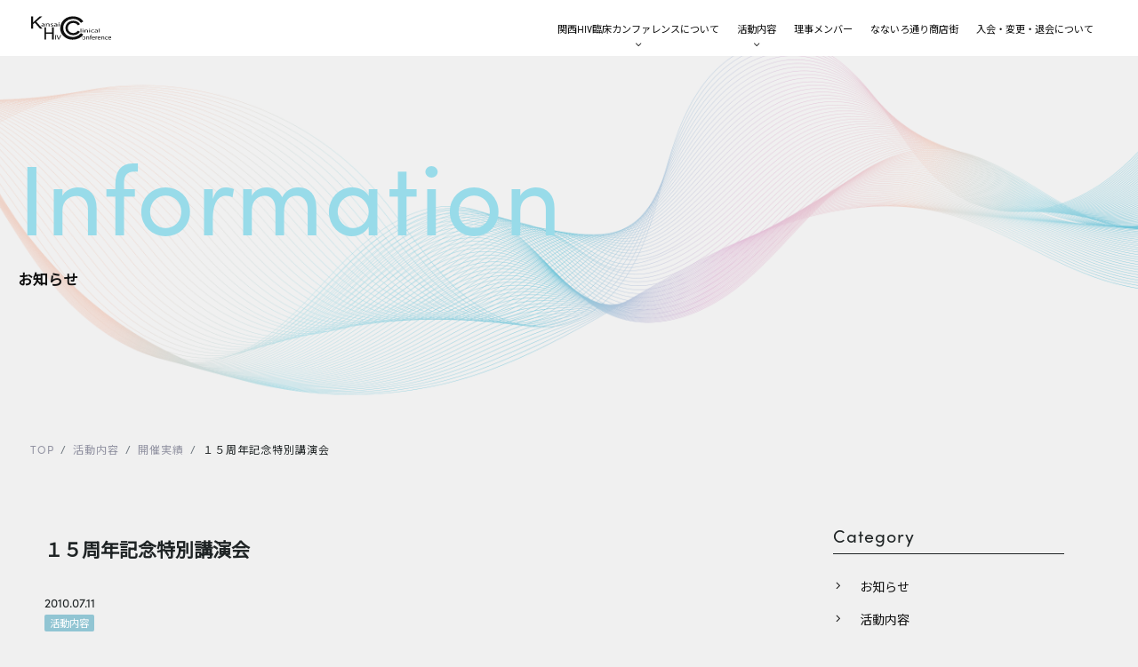

--- FILE ---
content_type: text/html; charset=UTF-8
request_url: https://www.kansai-hiv.com/reports/1182/
body_size: 60419
content:
<!DOCTYPE html>
<html lang="ja">
<head>
	<meta charset="UTF-8">
	<meta http-equiv="X-UA-Compatible" content="IE=edge"/>
	<meta name="viewport" content="width=device-width,initial-scale=1.0,minimum-scale=1.0">
	<title></title>
	<!-- OGP -->
	<meta property="og:title" content="" />
	<meta property="og:type" content="article" />
	<meta property="og:url" content="https://www.kansai-hiv.com/reports/1182/" />
	<meta property="og:image" content="https://www.kansai-hiv.com/dist/img/dummy.jpg" />
	<meta property="og:site_name" content="関西HIV臨床カンファレンス" />
	<meta property="og:description" content="..." />
	<meta property="og:locale" content="ja_JP" />
	<meta name="twitter:card" content="summary_large_image">
	<!-- / OGP -->
	<meta name="description" content="..." />
	<meta name="keywords" content="関西HIV臨床カンファレンス,HIV,関西,カンファレンス" />
	<meta name="robots" content="index,follow">
	<meta name="SKYPE_TOOLBAR" content="SKYPE_TOOLBAR_PARSER_COMPATIBLE">
	<meta name="format-detection" content="telephone=no">
	<link rel="apple-touch-icon" sizes="180x180" href="/dist/ico/apple-touch-icon.png">
	<link rel="icon" type="image/png" sizes="32x32" href="/dist/ico/favicon-32x32.png">
	<link rel="icon" type="image/png" sizes="16x16" href="/dist/ico/favicon-16x16.png">
	<link rel="manifest" href="/dist/ico/site.webmanifest">
	<link rel="mask-icon" href="/dist/ico/safari-pinned-tab.svg" color="#5bbad5">
	<meta name="msapplication-TileColor" content="#2d89ef">
	<meta name="theme-color" content="#ffffff">
	<link rel="alternate" type="application/rss+xml" title="関西HIV臨床カンファレンス &raquo; フィード" href="https://www.kansai-hiv.com/feed/" />
	<link rel="stylesheet" href="/dist/css/styles.css?20250530">

	<meta name='robots' content='max-image-preview:large' />
<link rel='dns-prefetch' href='//www.google.com' />
<link rel='stylesheet' id='wp-block-library-css' href='https://www.kansai-hiv.com/app/wp-includes/css/dist/block-library/style.min.css?ver=6.4.3' type='text/css' media='all' />
<style id='classic-theme-styles-inline-css' type='text/css'>
/*! This file is auto-generated */
.wp-block-button__link{color:#fff;background-color:#32373c;border-radius:9999px;box-shadow:none;text-decoration:none;padding:calc(.667em + 2px) calc(1.333em + 2px);font-size:1.125em}.wp-block-file__button{background:#32373c;color:#fff;text-decoration:none}
</style>
<style id='global-styles-inline-css' type='text/css'>
body{--wp--preset--color--black: #000000;--wp--preset--color--cyan-bluish-gray: #abb8c3;--wp--preset--color--white: #ffffff;--wp--preset--color--pale-pink: #f78da7;--wp--preset--color--vivid-red: #cf2e2e;--wp--preset--color--luminous-vivid-orange: #ff6900;--wp--preset--color--luminous-vivid-amber: #fcb900;--wp--preset--color--light-green-cyan: #7bdcb5;--wp--preset--color--vivid-green-cyan: #00d084;--wp--preset--color--pale-cyan-blue: #8ed1fc;--wp--preset--color--vivid-cyan-blue: #0693e3;--wp--preset--color--vivid-purple: #9b51e0;--wp--preset--gradient--vivid-cyan-blue-to-vivid-purple: linear-gradient(135deg,rgba(6,147,227,1) 0%,rgb(155,81,224) 100%);--wp--preset--gradient--light-green-cyan-to-vivid-green-cyan: linear-gradient(135deg,rgb(122,220,180) 0%,rgb(0,208,130) 100%);--wp--preset--gradient--luminous-vivid-amber-to-luminous-vivid-orange: linear-gradient(135deg,rgba(252,185,0,1) 0%,rgba(255,105,0,1) 100%);--wp--preset--gradient--luminous-vivid-orange-to-vivid-red: linear-gradient(135deg,rgba(255,105,0,1) 0%,rgb(207,46,46) 100%);--wp--preset--gradient--very-light-gray-to-cyan-bluish-gray: linear-gradient(135deg,rgb(238,238,238) 0%,rgb(169,184,195) 100%);--wp--preset--gradient--cool-to-warm-spectrum: linear-gradient(135deg,rgb(74,234,220) 0%,rgb(151,120,209) 20%,rgb(207,42,186) 40%,rgb(238,44,130) 60%,rgb(251,105,98) 80%,rgb(254,248,76) 100%);--wp--preset--gradient--blush-light-purple: linear-gradient(135deg,rgb(255,206,236) 0%,rgb(152,150,240) 100%);--wp--preset--gradient--blush-bordeaux: linear-gradient(135deg,rgb(254,205,165) 0%,rgb(254,45,45) 50%,rgb(107,0,62) 100%);--wp--preset--gradient--luminous-dusk: linear-gradient(135deg,rgb(255,203,112) 0%,rgb(199,81,192) 50%,rgb(65,88,208) 100%);--wp--preset--gradient--pale-ocean: linear-gradient(135deg,rgb(255,245,203) 0%,rgb(182,227,212) 50%,rgb(51,167,181) 100%);--wp--preset--gradient--electric-grass: linear-gradient(135deg,rgb(202,248,128) 0%,rgb(113,206,126) 100%);--wp--preset--gradient--midnight: linear-gradient(135deg,rgb(2,3,129) 0%,rgb(40,116,252) 100%);--wp--preset--font-size--small: 13px;--wp--preset--font-size--medium: 20px;--wp--preset--font-size--large: 36px;--wp--preset--font-size--x-large: 42px;--wp--preset--spacing--20: 0.44rem;--wp--preset--spacing--30: 0.67rem;--wp--preset--spacing--40: 1rem;--wp--preset--spacing--50: 1.5rem;--wp--preset--spacing--60: 2.25rem;--wp--preset--spacing--70: 3.38rem;--wp--preset--spacing--80: 5.06rem;--wp--preset--shadow--natural: 6px 6px 9px rgba(0, 0, 0, 0.2);--wp--preset--shadow--deep: 12px 12px 50px rgba(0, 0, 0, 0.4);--wp--preset--shadow--sharp: 6px 6px 0px rgba(0, 0, 0, 0.2);--wp--preset--shadow--outlined: 6px 6px 0px -3px rgba(255, 255, 255, 1), 6px 6px rgba(0, 0, 0, 1);--wp--preset--shadow--crisp: 6px 6px 0px rgba(0, 0, 0, 1);}:where(.is-layout-flex){gap: 0.5em;}:where(.is-layout-grid){gap: 0.5em;}body .is-layout-flow > .alignleft{float: left;margin-inline-start: 0;margin-inline-end: 2em;}body .is-layout-flow > .alignright{float: right;margin-inline-start: 2em;margin-inline-end: 0;}body .is-layout-flow > .aligncenter{margin-left: auto !important;margin-right: auto !important;}body .is-layout-constrained > .alignleft{float: left;margin-inline-start: 0;margin-inline-end: 2em;}body .is-layout-constrained > .alignright{float: right;margin-inline-start: 2em;margin-inline-end: 0;}body .is-layout-constrained > .aligncenter{margin-left: auto !important;margin-right: auto !important;}body .is-layout-constrained > :where(:not(.alignleft):not(.alignright):not(.alignfull)){max-width: var(--wp--style--global--content-size);margin-left: auto !important;margin-right: auto !important;}body .is-layout-constrained > .alignwide{max-width: var(--wp--style--global--wide-size);}body .is-layout-flex{display: flex;}body .is-layout-flex{flex-wrap: wrap;align-items: center;}body .is-layout-flex > *{margin: 0;}body .is-layout-grid{display: grid;}body .is-layout-grid > *{margin: 0;}:where(.wp-block-columns.is-layout-flex){gap: 2em;}:where(.wp-block-columns.is-layout-grid){gap: 2em;}:where(.wp-block-post-template.is-layout-flex){gap: 1.25em;}:where(.wp-block-post-template.is-layout-grid){gap: 1.25em;}.has-black-color{color: var(--wp--preset--color--black) !important;}.has-cyan-bluish-gray-color{color: var(--wp--preset--color--cyan-bluish-gray) !important;}.has-white-color{color: var(--wp--preset--color--white) !important;}.has-pale-pink-color{color: var(--wp--preset--color--pale-pink) !important;}.has-vivid-red-color{color: var(--wp--preset--color--vivid-red) !important;}.has-luminous-vivid-orange-color{color: var(--wp--preset--color--luminous-vivid-orange) !important;}.has-luminous-vivid-amber-color{color: var(--wp--preset--color--luminous-vivid-amber) !important;}.has-light-green-cyan-color{color: var(--wp--preset--color--light-green-cyan) !important;}.has-vivid-green-cyan-color{color: var(--wp--preset--color--vivid-green-cyan) !important;}.has-pale-cyan-blue-color{color: var(--wp--preset--color--pale-cyan-blue) !important;}.has-vivid-cyan-blue-color{color: var(--wp--preset--color--vivid-cyan-blue) !important;}.has-vivid-purple-color{color: var(--wp--preset--color--vivid-purple) !important;}.has-black-background-color{background-color: var(--wp--preset--color--black) !important;}.has-cyan-bluish-gray-background-color{background-color: var(--wp--preset--color--cyan-bluish-gray) !important;}.has-white-background-color{background-color: var(--wp--preset--color--white) !important;}.has-pale-pink-background-color{background-color: var(--wp--preset--color--pale-pink) !important;}.has-vivid-red-background-color{background-color: var(--wp--preset--color--vivid-red) !important;}.has-luminous-vivid-orange-background-color{background-color: var(--wp--preset--color--luminous-vivid-orange) !important;}.has-luminous-vivid-amber-background-color{background-color: var(--wp--preset--color--luminous-vivid-amber) !important;}.has-light-green-cyan-background-color{background-color: var(--wp--preset--color--light-green-cyan) !important;}.has-vivid-green-cyan-background-color{background-color: var(--wp--preset--color--vivid-green-cyan) !important;}.has-pale-cyan-blue-background-color{background-color: var(--wp--preset--color--pale-cyan-blue) !important;}.has-vivid-cyan-blue-background-color{background-color: var(--wp--preset--color--vivid-cyan-blue) !important;}.has-vivid-purple-background-color{background-color: var(--wp--preset--color--vivid-purple) !important;}.has-black-border-color{border-color: var(--wp--preset--color--black) !important;}.has-cyan-bluish-gray-border-color{border-color: var(--wp--preset--color--cyan-bluish-gray) !important;}.has-white-border-color{border-color: var(--wp--preset--color--white) !important;}.has-pale-pink-border-color{border-color: var(--wp--preset--color--pale-pink) !important;}.has-vivid-red-border-color{border-color: var(--wp--preset--color--vivid-red) !important;}.has-luminous-vivid-orange-border-color{border-color: var(--wp--preset--color--luminous-vivid-orange) !important;}.has-luminous-vivid-amber-border-color{border-color: var(--wp--preset--color--luminous-vivid-amber) !important;}.has-light-green-cyan-border-color{border-color: var(--wp--preset--color--light-green-cyan) !important;}.has-vivid-green-cyan-border-color{border-color: var(--wp--preset--color--vivid-green-cyan) !important;}.has-pale-cyan-blue-border-color{border-color: var(--wp--preset--color--pale-cyan-blue) !important;}.has-vivid-cyan-blue-border-color{border-color: var(--wp--preset--color--vivid-cyan-blue) !important;}.has-vivid-purple-border-color{border-color: var(--wp--preset--color--vivid-purple) !important;}.has-vivid-cyan-blue-to-vivid-purple-gradient-background{background: var(--wp--preset--gradient--vivid-cyan-blue-to-vivid-purple) !important;}.has-light-green-cyan-to-vivid-green-cyan-gradient-background{background: var(--wp--preset--gradient--light-green-cyan-to-vivid-green-cyan) !important;}.has-luminous-vivid-amber-to-luminous-vivid-orange-gradient-background{background: var(--wp--preset--gradient--luminous-vivid-amber-to-luminous-vivid-orange) !important;}.has-luminous-vivid-orange-to-vivid-red-gradient-background{background: var(--wp--preset--gradient--luminous-vivid-orange-to-vivid-red) !important;}.has-very-light-gray-to-cyan-bluish-gray-gradient-background{background: var(--wp--preset--gradient--very-light-gray-to-cyan-bluish-gray) !important;}.has-cool-to-warm-spectrum-gradient-background{background: var(--wp--preset--gradient--cool-to-warm-spectrum) !important;}.has-blush-light-purple-gradient-background{background: var(--wp--preset--gradient--blush-light-purple) !important;}.has-blush-bordeaux-gradient-background{background: var(--wp--preset--gradient--blush-bordeaux) !important;}.has-luminous-dusk-gradient-background{background: var(--wp--preset--gradient--luminous-dusk) !important;}.has-pale-ocean-gradient-background{background: var(--wp--preset--gradient--pale-ocean) !important;}.has-electric-grass-gradient-background{background: var(--wp--preset--gradient--electric-grass) !important;}.has-midnight-gradient-background{background: var(--wp--preset--gradient--midnight) !important;}.has-small-font-size{font-size: var(--wp--preset--font-size--small) !important;}.has-medium-font-size{font-size: var(--wp--preset--font-size--medium) !important;}.has-large-font-size{font-size: var(--wp--preset--font-size--large) !important;}.has-x-large-font-size{font-size: var(--wp--preset--font-size--x-large) !important;}
.wp-block-navigation a:where(:not(.wp-element-button)){color: inherit;}
:where(.wp-block-post-template.is-layout-flex){gap: 1.25em;}:where(.wp-block-post-template.is-layout-grid){gap: 1.25em;}
:where(.wp-block-columns.is-layout-flex){gap: 2em;}:where(.wp-block-columns.is-layout-grid){gap: 2em;}
.wp-block-pullquote{font-size: 1.5em;line-height: 1.6;}
</style>
<link rel="canonical" href="https://www.kansai-hiv.com/reports/1182/" />

    <style>
        .grecaptcha-badge{display: none !important;}
        .mw_wp_form_confirm .form__confirm__hidden{ display:none;}
        .form__pp { font-size:14px; line-height:1.8; margin-top:40px; text-align:center;}
        @media( max-width: 575px){ 
            .form__pp { font-size:12px; text-align:left;}
            .form__pp br { display:none;}
        }
    </style>	<noscript>
		<link rel="stylesheet" href="/dist/css/icons.css">
		<link rel="stylesheet" href="/dist/css/noscript.css">
	</noscript>
</head>
<body class="post-template-default single single-post postid-1182 single-format-standard" data-root="/">
	<div id="page">
		<div id="barba-wrapper">
			<div class="barba-container">
									<header id="l-header">
    <div id="l-header--bg">
        <div class="d-flex align-items-center">
            <div id="l-header--logo">
                <h1 id="logo">
                    <a href="/">
                        <svg xmlns="http://www.w3.org/2000/svg" width="120.02" height="35.949" viewBox="0 0 120.02 35.949">
                            <g>
                                <path d="M74.805 25.9a15.611 15.611 0 0 1-19.592 4.143 13.267 13.267 0 0 1-5.175-5.124 13.96 13.96 0 0 1-1.886-7.039 13.181 13.181 0 0 1 4.1-9.772 14.117 14.117 0 0 1 10.3-4.022 14.512 14.512 0 0 1 12.251 5.964l3.474-2.164a14.59 14.59 0 0 0-3.726-4.191 18.234 18.234 0 0 0-5.338-2.669A20.922 20.922 0 0 0 62.691 0a19.892 19.892 0 0 0-9.732 2.388 17.571 17.571 0 0 0-6.84 6.646 17.966 17.966 0 0 0-2.488 9.224A16.8 16.8 0 0 0 48.949 30.8a18.475 18.475 0 0 0 13.4 5.154 20.9 20.9 0 0 0 9.376-2.035 16.415 16.415 0 0 0 6.557-5.726z" />
                                <path d="M63.179 10.238a8.151 8.151 0 0 1 6.934 3.36l.268.356 2.853-1.777-.246-.411a9.22 9.22 0 0 0-2.344-2.645 11.4 11.4 0 0 0-3.322-1.671 12.982 12.982 0 0 0-4.039-.636 12.416 12.416 0 0 0-6.035 1.479 10.976 10.976 0 0 0-4.261 4.13 11.18 11.18 0 0 0-1.55 5.728 10.485 10.485 0 0 0 3.319 7.8 11.546 11.546 0 0 0 8.321 3.2 13.026 13.026 0 0 0 5.8-1.257 10.3 10.3 0 0 0 4.1-3.563l.271-.407-2.849-1.877-.277.348a8.385 8.385 0 0 1-6.923 3.371 8.532 8.532 0 0 1-4.171-1.022 7.454 7.454 0 0 1-2.906-2.859 7.808 7.808 0 0 1-1.063-3.94 7.274 7.274 0 0 1 2.3-5.457 8.026 8.026 0 0 1 5.818-2.251" />
                                <path d="M79.042 30.919a2.422 2.422 0 0 0-2.531 2.555 2.357 2.357 0 0 0 2.447 2.475h.01a2.428 2.428 0 0 0 2.531-2.565 2.339 2.339 0 0 0-2.457-2.465M79 35.293h-.01a1.89 1.89 0 1 1 1.561-1.879 1.685 1.685 0 0 1-1.55 1.879" />
                                <path d="M85.211 30.92a1.911 1.911 0 0 0-1.687.895h-.021l-.053-.785h-.823c.032.4.042.795.042 1.3v3.511h.927v-2.9a1.222 1.222 0 0 1 .064-.407 1.329 1.329 0 0 1 1.244-.894c.875 0 1.182.655 1.182 1.431v2.77h.927v-2.873a1.79 1.79 0 0 0-1.8-2.048" />
                                <path d="M89.524 30.77c0-.736.21-1.391.991-1.391a1.513 1.513 0 0 1 .6.109l.116-.677a2.229 2.229 0 0 0-.791-.139 1.833 1.833 0 0 0-1.234.447 2.2 2.2 0 0 0-.6 1.68v.228h-.707v.666h.707v4.145h.928v-4.144h1.223v-.666h-1.233z" />
                                <path d="M93.499 30.92a2.4 2.4 0 0 0-2.4 2.594 2.311 2.311 0 0 0 2.509 2.425 4.371 4.371 0 0 0 1.708-.308l-.169-.626a3.5 3.5 0 0 1-1.414.248 1.581 1.581 0 0 1-1.739-1.66h3.575a2.018 2.018 0 0 0 .032-.407 2.07 2.07 0 0 0-2.1-2.266m-1.5 2.048a1.48 1.48 0 0 1 1.424-1.422 1.265 1.265 0 0 1 1.276 1.422z" />
                                <path d="M97.591 31.974h-.031l-.042-.944h-.812c.032.447.042.934.042 1.5v3.311h.928v-2.576a2.519 2.519 0 0 1 .032-.407 1.27 1.27 0 0 1 1.243-1.117 2.947 2.947 0 0 1 .316.02v-.82a2.017 2.017 0 0 0-.253-.02 1.533 1.533 0 0 0-1.424 1.054" />
                                <path d="M102.125 30.92a2.4 2.4 0 0 0-2.4 2.594 2.311 2.311 0 0 0 2.509 2.425 4.373 4.373 0 0 0 1.708-.308l-.169-.626a3.5 3.5 0 0 1-1.413.248 1.581 1.581 0 0 1-1.74-1.66h3.574a2.018 2.018 0 0 0 .032-.407 2.07 2.07 0 0 0-2.1-2.266m-1.5 2.048a1.48 1.48 0 0 1 1.424-1.422 1.265 1.265 0 0 1 1.276 1.422z" />
                                <path d="M107.914 30.92a1.911 1.911 0 0 0-1.687.895h-.021l-.053-.785h-.823c.032.4.042.795.042 1.3v3.511h.928v-2.9a1.221 1.221 0 0 1 .063-.407 1.329 1.329 0 0 1 1.244-.894c.876 0 1.182.655 1.182 1.431v2.77h.928v-2.873a1.79 1.79 0 0 0-1.8-2.048" />
                                <path d="M113.599 31.615a2.386 2.386 0 0 1 1.076.229l.211-.665a3.063 3.063 0 0 0-1.286-.259 2.53 2.53 0 0 0-2.742 2.565 2.355 2.355 0 0 0 2.541 2.456 3.779 3.779 0 0 0 1.466-.278l-.159-.656a2.785 2.785 0 0 1-1.138.228 1.7 1.7 0 0 1-1.772-1.8 1.714 1.714 0 0 1 1.8-1.819" />
                                <path d="M120.021 33.186a2.07 2.07 0 0 0-2.1-2.266 2.4 2.4 0 0 0-2.4 2.594 2.311 2.311 0 0 0 2.509 2.425 4.376 4.376 0 0 0 1.708-.308l-.169-.626a3.5 3.5 0 0 1-1.413.248 1.581 1.581 0 0 1-1.739-1.66h3.574a1.976 1.976 0 0 0 .032-.407m-3.6-.218a1.48 1.48 0 0 1 1.424-1.422 1.265 1.265 0 0 1 1.276 1.422z" />
                                <path d="M74.176 18.851h1.108v6.014h-1.108z" />
                                <path d="M77.701 19.148c-.416 0-.693.2-.693.466 0 .246.264.458.667.458h.013c.428 0 .693-.212.693-.458 0-.263-.277-.466-.68-.466" />
                                <path d="M77.147 20.766h1.108v4.099h-1.108z" />
                                <path d="M80.094 24.865h1.108v-2.473a.775.775 0 0 1 .076-.347 1.63 1.63 0 0 1 1.486-.762c1.045 0 1.41.559 1.41 1.219v2.363h1.108v-2.447c0-1.406-1.309-1.745-2.153-1.745a2.588 2.588 0 0 0-2.014.762h-.025l-.063-.669h-.982a9.712 9.712 0 0 1 .051 1.109z" />
                                <path d="M87.082 20.766h1.108v4.099h-1.108z" />
                                <path d="M87.61 20.072h.013c.428 0 .693-.212.693-.457 0-.263-.277-.466-.68-.466s-.693.2-.693.466c0 .245.264.457.667.457" />
                                <path d="M92.621 24.95a6.111 6.111 0 0 0 1.751-.237l-.189-.56a4.489 4.489 0 0 1-1.36.2c-1.208 0-2.115-.585-2.115-1.533 0-.848.755-1.55 2.153-1.55a3.828 3.828 0 0 1 1.284.195l.252-.567a4.956 4.956 0 0 0-1.537-.22c-1.989 0-3.273.923-3.273 2.185s1.2 2.092 3.034 2.092" />
                                <path d="M97.054 24.958a2.724 2.724 0 0 0 1.863-.61h.038l.1.517h1a4.638 4.638 0 0 1-.088-.982V22.35c0-.822-.453-1.677-2.33-1.677a5.489 5.489 0 0 0-2.014.356l.251.5a4.061 4.061 0 0 1 1.6-.3c1.247-.008 1.385.61 1.385.949v.084c-2.355-.008-3.664.534-3.664 1.525 0 .593.63 1.177 1.864 1.177m1.826-2.185v.712a.533.533 0 0 1-.051.237 1.623 1.623 0 0 1-1.5.686c-.554 0-1.033-.22-1.033-.711 0-.8 1.373-.941 2.582-.924" />
                                <path d="M101.737 18.851h1.108v6.014h-1.108z" />
                                <path d="M20.325 14.61v-1.683c0-.9-.476-1.842-2.449-1.842a5.548 5.548 0 0 0-2.118.391l.265.548a4.113 4.113 0 0 1 1.681-.335c1.31-.009 1.455.67 1.455 1.042v.096c-2.475-.009-3.851.586-3.851 1.675 0 .651.662 1.293 1.959 1.293a2.789 2.789 0 0 0 1.959-.67h.039l.107.567h1.045a5.416 5.416 0 0 1-.092-1.079m-1.144-.44a.605.605 0 0 1-.053.26 1.684 1.684 0 0 1-1.575.754c-.582 0-1.084-.242-1.084-.781 0-.874 1.442-1.033 2.712-1.014z" />
                                <path d="M22.189 15.689h1.165v-2.716a.888.888 0 0 1 .08-.381 1.7 1.7 0 0 1 1.561-.837c1.1 0 1.483.614 1.483 1.34v2.595h1.165v-2.689a1.994 1.994 0 0 0-2.263-1.916 2.661 2.661 0 0 0-2.117.837h-.027l-.066-.735h-1.033a11.281 11.281 0 0 1 .053 1.219z" />
                                <path d="M30.925 15.168a4.374 4.374 0 0 1-1.549-.316l-.278.614a4.914 4.914 0 0 0 1.8.316c1.5 0 2.382-.558 2.382-1.358 0-.67-.582-1.06-1.68-1.349-.834-.232-1.2-.4-1.2-.772 0-.335.37-.614 1.058-.614a3.483 3.483 0 0 1 1.311.261l.278-.586a3.978 3.978 0 0 0-1.561-.279c-1.364 0-2.21.6-2.21 1.321 0 .529.542.977 1.707 1.274.847.223 1.178.428 1.178.818s-.4.67-1.23.67" />
                                <path d="M38.191 15.122h.039l.106.567h1.045a5.381 5.381 0 0 1-.092-1.079v-1.683c0-.9-.476-1.842-2.448-1.842a5.555 5.555 0 0 0-2.117.391l.264.548a4.121 4.121 0 0 1 1.681-.334c1.31-.009 1.456.67 1.456 1.042v.095c-2.474-.009-3.851.586-3.851 1.674 0 .651.662 1.293 1.959 1.293a2.792 2.792 0 0 0 1.959-.67m-2.753-.717c0-.874 1.442-1.032 2.713-1.014v.781a.6.6 0 0 1-.053.261 1.682 1.682 0 0 1-1.574.753c-.583 0-1.086-.242-1.086-.781" />
                                <path d="M41.711 10.425h.013c.45 0 .728-.232.728-.5 0-.288-.29-.511-.714-.511s-.728.223-.728.511c0 .27.278.5.7.5" />
                                <path d="M41.154 11.187h1.165v4.502h-1.165z" />
                                <path d="M36.006 29.04h1.1v6.787h-1.1z" />
                                <path d="M42.48 32.393a23.11 23.11 0 0 0-.963 2.527h-.025c-.237-.785-.549-1.622-.9-2.537l-1.311-3.343h-1.187l2.761 6.787h1.2l3.012-6.787h-1.163z" />
                                <path d="M16.575.299h-3.917L5.186 7.384a51.826 51.826 0 0 0-1.923 2.015h-.108v-9.1H0v18.864h3.155V11.97l2.358-2.071 8.016 9.265h3.736L7.725 8.303z" />
                                <path d="M31.415 24.862h-9.01v-7.771h-2.437v18.574H22.4v-8.709h9.01v8.709h2.432V17.091h-2.427z" />
                            </g>
                        </svg>
                    </a>
                </h1>
            </div>
            <div id="l-gnav">
                <nav>
                    <ul>
                        <li><a href="" class="dropdown-trigger"><span>関西HIV臨床カンファレンスについて</span></a></li>
                        <li><a href="" class="dropdown-trigger"><span>活動内容</span></a></li>
                        <li><a href="/member/"><span>理事メンバー</span></a></li>
                        <li><a href="/links/"><span>なないろ通り商店街</span></a></li>
                        <li><a href="/enquiry/"><span>入会・変更・退会について</span></a></li>
                    </ul>
                </nav>
            </div>
        </div>
    </div>
    <div id="l-dropdown">
        <div class="l-dropdown l-dropdown-01">
            <div class="l-dropdown--body">
                <div class="l-dropdown--bg">
                    <ul class="l-dropdown--nav">
                        <li><a href="/aboutus/#sec01"><span>関西HIV臨床カンファレンスとは</span></a></li>
                        <li><a href="/aboutus/#sec02"><span>会長挨拶</span></a></li>
                        <li><a href="/regulations/"><span>会則</span></a></li>
                    </ul>
                </div>
            </div>
        </div>
        <div class="l-dropdown l-dropdown-02">
            <div class="l-dropdown--body">
                <div class="l-dropdown--bg">
                    <ul class="l-dropdown--nav">
                        <li><a href="/reports/cat01/"><span>開催予定</span></a></li>
                        <li><a href="/reports/cat02/"><span>開催実績</span></a></li>
                        <li><a href="/poster/"><span>講演会ポスター</span></a></li>
                        <li><a href="/limited/" rel="noopener noreferrer" class="ab-item"><span>会員限定コンテンツ</span></a></li>
                    </ul>
                </div>
            </div>
        </div>
    </div>
</header><!-- #header -->					<main id="p-information">
        <div id="main--image">
            <div class="main--bg"></div>
            <div class="container">
                <div class="main--title">
                    <h3 class="section--title mb40">
                        <div class="en">Information</div>
                        <div class="ja">お知らせ</div>
                    </h3>
                </div>
            </div>
        </div>
		<div id="breadcrumb" class="transition--fade"><div class="container"><ul class="breadcrumb"><li class="breadcrumb-item" itemscope itemtype="http://data-vocabulary.org/Breadcrumb"><a itemprop="url" href="https://www.kansai-hiv.com/"><span itemprop="title">TOP</span></a></li><li class="breadcrumb-item" itemscope itemtype="http://data-vocabulary.org/Breadcrumb"><a itemprop="url" href="https://www.kansai-hiv.com/reports/"><span itemprop="title">活動内容</span></a></li><li class="breadcrumb-item" itemscope itemtype="http://data-vocabulary.org/Breadcrumb"><a itemprop="url" href="https://www.kansai-hiv.com/reports/cat02/"><span itemprop="title">開催実績</span></a></li><li class="breadcrumb-item" itemscope itemtype="http://data-vocabulary.org/Breadcrumb"><span itemprop="title">１５周年記念特別講演会</span></li></ul></div></div>		<div class="blog--wrapper">
			<div class="container">
				<div class="row justify-content-center">
					<div class="col-lg-8">
						<div class="blog--wrapper--body">
							<h3 class="blog-single-title">
								１５周年記念特別講演会							</h3>
							<div class="mb30">
								<div class="blog--time">
									<time datetime="2010-07-11T23:52:20+09:00"><i class="icon-schedule"></i>2010.07.11</time>
								</div>
								<div class="blog--cat">
																											<a href="https://www.kansai-hiv.com/reports/" rel="category tag" class="mr5  mr5 badge badge-primary">活動内容</a>								</div>
							</div>
							
								
							<div class="pb30">
								<div class="blog-body lightbox--gallery">
																	</div>
							</div>

														                            <div class="blog-detail">
								                                <dl>
                                    <dt>日時</dt>
                                    <dd>平成２２年７月１１日　１４：００～１８：００<br />
</dd>
                                </dl>
																								                                <dl>
                                    <dt>プログラム</dt>
                                    <dd>「カンファレンス設立の経緯と１５年のあゆみ」<br />
１）医師部会：松浦基夫先生(市立堺病院)、白阪琢磨先生(国立病院大阪医療センター)<br />
２）薬剤師部会：桒原健先生(国立京都南病院)<br />
３）カウンセリング部会：小西加保留先生(関西学院大学人間福祉学部)<br />
４）看護部会：織田幸子先生(元国立病院機構大阪医療センター)<br />
５）歯科医師部会：有家巧先生(国立病院機構大阪医療センター)<br />
<br />
「１５年を振り返って～思い出の症例～」<br />
１）HIV患者の行動学　後藤哲志先生(大阪市立総合医療センター)<br />
２）エイズ診療のターニングポイント　有馬靖佳先生(北野病院)<br />
３）新薬の登場で危機を乗り越えることができた一例<br />
   古西満先生(奈良県立医科大学附属病院)<br />
４）本邦におけるHIV/AIDSの黎明期 上田良弘先生(洛西ニュータウン病院)<br />
<br />
シンポジウム～関西におけるHIV診療の課題～<br />
基調講演：日笠聡先生(兵庫医科大学)<br />
シンポジスト：後藤哲志先生・有馬靖佳先生・古西満先生・松浦基夫先生・<br />
                    白阪琢磨先生・上田良弘先生</dd>
                                </dl>
																																								                            </div>
							
							<div class="blog-share">
								<div class="row z-depth-2">
									<div class="col-sm-6">
										<h4>Share</h4>
									</div>
									<div class="col-sm-6">
										<div class="share-button">
											<a href="http://twitter.com/share?url=https://www.kansai-hiv.com/reports/1182/&amp;text=１５周年記念特別講演会" class="btn btn-share share-tw btn-share-tw">
											</a>
											<a href="https://www.facebook.com/sharer/sharer.php?u=https://www.kansai-hiv.com/reports/1182/" class="btn btn-share share-fb btn-share-fb">
											</a>
										</div>
									</div>
								</div>
							</div>
							<div class="single-pagenavi">
								<span class="arrow-left"><a href="https://www.kansai-hiv.com/reports/1198/" rel="prev">歯科部会・薬剤師部会　関西ＨＩＶ臨床カンファレンス研修会</a></span>
								<span><a href="https://www.kansai-hiv.com/reports/" class="return">Back</a></span>
					    		<span class="arrow-right"><a href="https://www.kansai-hiv.com/reports/1184/" rel="next">カウンセリング部会　定例会</a></span>
							<!--/ .single-pagenavi --></div>
						</div>
					</div>
					<div class="col-lg-4">
						<div id="side" class="pb40">
										<div id="side">
								<section class="mb30">
									<h4 class="side-title">
										Category
									</h4>
									<ul class="cat-list mb20">
											<li class="cat-item cat-item-1"><a href="https://www.kansai-hiv.com/information/">お知らせ</a>
</li>
	<li class="cat-item cat-item-2"><a href="https://www.kansai-hiv.com/reports/">活動内容</a>
<ul class='children'>
	<li class="cat-item cat-item-4"><a href="https://www.kansai-hiv.com/reports/cat02/">開催実績</a>
</li>
</ul>
</li>
	<li class="cat-item cat-item-5"><a href="https://www.kansai-hiv.com/poster/">講演会ポスター一覧</a>
</li>
									</ul>
								</section>
								<section class="mb30">
									<h4 class="side-title">
										Archive
									</h4>
									<div class="select-wrap">
										<select name="" class="form-control" onchange="window.location.href=this.value">
											<option value="">アーカイブを選択</option>
												<option value='https://www.kansai-hiv.com/date/2026/01/?cat=2'> 2026年1月 </option>
	<option value='https://www.kansai-hiv.com/date/2025/09/?cat=2'> 2025年9月 </option>
	<option value='https://www.kansai-hiv.com/date/2025/08/?cat=2'> 2025年8月 </option>
	<option value='https://www.kansai-hiv.com/date/2025/06/?cat=2'> 2025年6月 </option>
	<option value='https://www.kansai-hiv.com/date/2025/04/?cat=2'> 2025年4月 </option>
	<option value='https://www.kansai-hiv.com/date/2025/03/?cat=2'> 2025年3月 </option>
	<option value='https://www.kansai-hiv.com/date/2025/01/?cat=2'> 2025年1月 </option>
	<option value='https://www.kansai-hiv.com/date/2024/11/?cat=2'> 2024年11月 </option>
	<option value='https://www.kansai-hiv.com/date/2024/10/?cat=2'> 2024年10月 </option>
	<option value='https://www.kansai-hiv.com/date/2024/09/?cat=2'> 2024年9月 </option>
	<option value='https://www.kansai-hiv.com/date/2024/08/?cat=2'> 2024年8月 </option>
	<option value='https://www.kansai-hiv.com/date/2024/06/?cat=2'> 2024年6月 </option>
	<option value='https://www.kansai-hiv.com/date/2024/02/?cat=2'> 2024年2月 </option>
	<option value='https://www.kansai-hiv.com/date/2024/01/?cat=2'> 2024年1月 </option>
	<option value='https://www.kansai-hiv.com/date/2023/11/?cat=2'> 2023年11月 </option>
	<option value='https://www.kansai-hiv.com/date/2023/10/?cat=2'> 2023年10月 </option>
	<option value='https://www.kansai-hiv.com/date/2023/09/?cat=2'> 2023年9月 </option>
	<option value='https://www.kansai-hiv.com/date/2023/05/?cat=2'> 2023年5月 </option>
	<option value='https://www.kansai-hiv.com/date/2023/02/?cat=2'> 2023年2月 </option>
	<option value='https://www.kansai-hiv.com/date/2023/01/?cat=2'> 2023年1月 </option>
	<option value='https://www.kansai-hiv.com/date/2022/11/?cat=2'> 2022年11月 </option>
	<option value='https://www.kansai-hiv.com/date/2022/10/?cat=2'> 2022年10月 </option>
	<option value='https://www.kansai-hiv.com/date/2022/09/?cat=2'> 2022年9月 </option>
	<option value='https://www.kansai-hiv.com/date/2022/06/?cat=2'> 2022年6月 </option>
	<option value='https://www.kansai-hiv.com/date/2022/02/?cat=2'> 2022年2月 </option>
	<option value='https://www.kansai-hiv.com/date/2022/01/?cat=2'> 2022年1月 </option>
	<option value='https://www.kansai-hiv.com/date/2021/12/?cat=2'> 2021年12月 </option>
	<option value='https://www.kansai-hiv.com/date/2021/10/?cat=2'> 2021年10月 </option>
	<option value='https://www.kansai-hiv.com/date/2021/09/?cat=2'> 2021年9月 </option>
	<option value='https://www.kansai-hiv.com/date/2021/07/?cat=2'> 2021年7月 </option>
	<option value='https://www.kansai-hiv.com/date/2021/06/?cat=2'> 2021年6月 </option>
	<option value='https://www.kansai-hiv.com/date/2021/04/?cat=2'> 2021年4月 </option>
	<option value='https://www.kansai-hiv.com/date/2021/01/?cat=2'> 2021年1月 </option>
	<option value='https://www.kansai-hiv.com/date/2020/03/?cat=2'> 2020年3月 </option>
	<option value='https://www.kansai-hiv.com/date/2020/02/?cat=2'> 2020年2月 </option>
	<option value='https://www.kansai-hiv.com/date/2020/01/?cat=2'> 2020年1月 </option>
	<option value='https://www.kansai-hiv.com/date/2019/12/?cat=2'> 2019年12月 </option>
	<option value='https://www.kansai-hiv.com/date/2019/10/?cat=2'> 2019年10月 </option>
	<option value='https://www.kansai-hiv.com/date/2019/09/?cat=2'> 2019年9月 </option>
	<option value='https://www.kansai-hiv.com/date/2019/06/?cat=2'> 2019年6月 </option>
	<option value='https://www.kansai-hiv.com/date/2019/05/?cat=2'> 2019年5月 </option>
	<option value='https://www.kansai-hiv.com/date/2019/03/?cat=2'> 2019年3月 </option>
	<option value='https://www.kansai-hiv.com/date/2019/02/?cat=2'> 2019年2月 </option>
	<option value='https://www.kansai-hiv.com/date/2019/01/?cat=2'> 2019年1月 </option>
	<option value='https://www.kansai-hiv.com/date/2018/12/?cat=2'> 2018年12月 </option>
	<option value='https://www.kansai-hiv.com/date/2018/10/?cat=2'> 2018年10月 </option>
	<option value='https://www.kansai-hiv.com/date/2018/09/?cat=2'> 2018年9月 </option>
	<option value='https://www.kansai-hiv.com/date/2018/06/?cat=2'> 2018年6月 </option>
	<option value='https://www.kansai-hiv.com/date/2018/05/?cat=2'> 2018年5月 </option>
	<option value='https://www.kansai-hiv.com/date/2018/03/?cat=2'> 2018年3月 </option>
	<option value='https://www.kansai-hiv.com/date/2018/02/?cat=2'> 2018年2月 </option>
	<option value='https://www.kansai-hiv.com/date/2018/01/?cat=2'> 2018年1月 </option>
	<option value='https://www.kansai-hiv.com/date/2017/10/?cat=2'> 2017年10月 </option>
	<option value='https://www.kansai-hiv.com/date/2017/09/?cat=2'> 2017年9月 </option>
	<option value='https://www.kansai-hiv.com/date/2017/07/?cat=2'> 2017年7月 </option>
	<option value='https://www.kansai-hiv.com/date/2017/06/?cat=2'> 2017年6月 </option>
	<option value='https://www.kansai-hiv.com/date/2017/05/?cat=2'> 2017年5月 </option>
	<option value='https://www.kansai-hiv.com/date/2017/03/?cat=2'> 2017年3月 </option>
	<option value='https://www.kansai-hiv.com/date/2017/02/?cat=2'> 2017年2月 </option>
	<option value='https://www.kansai-hiv.com/date/2017/01/?cat=2'> 2017年1月 </option>
	<option value='https://www.kansai-hiv.com/date/2016/10/?cat=2'> 2016年10月 </option>
	<option value='https://www.kansai-hiv.com/date/2016/09/?cat=2'> 2016年9月 </option>
	<option value='https://www.kansai-hiv.com/date/2016/07/?cat=2'> 2016年7月 </option>
	<option value='https://www.kansai-hiv.com/date/2016/06/?cat=2'> 2016年6月 </option>
	<option value='https://www.kansai-hiv.com/date/2016/05/?cat=2'> 2016年5月 </option>
	<option value='https://www.kansai-hiv.com/date/2016/02/?cat=2'> 2016年2月 </option>
	<option value='https://www.kansai-hiv.com/date/2016/01/?cat=2'> 2016年1月 </option>
	<option value='https://www.kansai-hiv.com/date/2015/10/?cat=2'> 2015年10月 </option>
	<option value='https://www.kansai-hiv.com/date/2015/09/?cat=2'> 2015年9月 </option>
	<option value='https://www.kansai-hiv.com/date/2015/07/?cat=2'> 2015年7月 </option>
	<option value='https://www.kansai-hiv.com/date/2015/04/?cat=2'> 2015年4月 </option>
	<option value='https://www.kansai-hiv.com/date/2015/03/?cat=2'> 2015年3月 </option>
	<option value='https://www.kansai-hiv.com/date/2015/02/?cat=2'> 2015年2月 </option>
	<option value='https://www.kansai-hiv.com/date/2015/01/?cat=2'> 2015年1月 </option>
	<option value='https://www.kansai-hiv.com/date/2014/10/?cat=2'> 2014年10月 </option>
	<option value='https://www.kansai-hiv.com/date/2014/09/?cat=2'> 2014年9月 </option>
	<option value='https://www.kansai-hiv.com/date/2014/07/?cat=2'> 2014年7月 </option>
	<option value='https://www.kansai-hiv.com/date/2014/06/?cat=2'> 2014年6月 </option>
	<option value='https://www.kansai-hiv.com/date/2014/04/?cat=2'> 2014年4月 </option>
	<option value='https://www.kansai-hiv.com/date/2014/03/?cat=2'> 2014年3月 </option>
	<option value='https://www.kansai-hiv.com/date/2014/02/?cat=2'> 2014年2月 </option>
	<option value='https://www.kansai-hiv.com/date/2013/09/?cat=2'> 2013年9月 </option>
	<option value='https://www.kansai-hiv.com/date/2013/07/?cat=2'> 2013年7月 </option>
	<option value='https://www.kansai-hiv.com/date/2013/06/?cat=2'> 2013年6月 </option>
	<option value='https://www.kansai-hiv.com/date/2013/04/?cat=2'> 2013年4月 </option>
	<option value='https://www.kansai-hiv.com/date/2013/02/?cat=2'> 2013年2月 </option>
	<option value='https://www.kansai-hiv.com/date/2013/01/?cat=2'> 2013年1月 </option>
	<option value='https://www.kansai-hiv.com/date/2012/09/?cat=2'> 2012年9月 </option>
	<option value='https://www.kansai-hiv.com/date/2012/07/?cat=2'> 2012年7月 </option>
	<option value='https://www.kansai-hiv.com/date/2012/06/?cat=2'> 2012年6月 </option>
	<option value='https://www.kansai-hiv.com/date/2012/05/?cat=2'> 2012年5月 </option>
	<option value='https://www.kansai-hiv.com/date/2012/03/?cat=2'> 2012年3月 </option>
	<option value='https://www.kansai-hiv.com/date/2012/01/?cat=2'> 2012年1月 </option>
	<option value='https://www.kansai-hiv.com/date/2011/12/?cat=2'> 2011年12月 </option>
	<option value='https://www.kansai-hiv.com/date/2011/11/?cat=2'> 2011年11月 </option>
	<option value='https://www.kansai-hiv.com/date/2011/09/?cat=2'> 2011年9月 </option>
	<option value='https://www.kansai-hiv.com/date/2011/04/?cat=2'> 2011年4月 </option>
	<option value='https://www.kansai-hiv.com/date/2011/01/?cat=2'> 2011年1月 </option>
	<option value='https://www.kansai-hiv.com/date/2010/11/?cat=2'> 2010年11月 </option>
	<option value='https://www.kansai-hiv.com/date/2010/09/?cat=2'> 2010年9月 </option>
	<option value='https://www.kansai-hiv.com/date/2010/07/?cat=2'> 2010年7月 </option>
	<option value='https://www.kansai-hiv.com/date/2010/05/?cat=2'> 2010年5月 </option>
	<option value='https://www.kansai-hiv.com/date/2010/04/?cat=2'> 2010年4月 </option>
	<option value='https://www.kansai-hiv.com/date/2010/03/?cat=2'> 2010年3月 </option>
	<option value='https://www.kansai-hiv.com/date/2010/02/?cat=2'> 2010年2月 </option>
	<option value='https://www.kansai-hiv.com/date/2010/01/?cat=2'> 2010年1月 </option>
	<option value='https://www.kansai-hiv.com/date/2009/10/?cat=2'> 2009年10月 </option>
	<option value='https://www.kansai-hiv.com/date/2009/09/?cat=2'> 2009年9月 </option>
	<option value='https://www.kansai-hiv.com/date/2009/07/?cat=2'> 2009年7月 </option>
	<option value='https://www.kansai-hiv.com/date/2009/06/?cat=2'> 2009年6月 </option>
	<option value='https://www.kansai-hiv.com/date/2009/04/?cat=2'> 2009年4月 </option>
	<option value='https://www.kansai-hiv.com/date/2009/01/?cat=2'> 2009年1月 </option>
	<option value='https://www.kansai-hiv.com/date/2008/11/?cat=2'> 2008年11月 </option>
	<option value='https://www.kansai-hiv.com/date/2008/09/?cat=2'> 2008年9月 </option>
	<option value='https://www.kansai-hiv.com/date/2008/06/?cat=2'> 2008年6月 </option>
	<option value='https://www.kansai-hiv.com/date/2008/04/?cat=2'> 2008年4月 </option>
	<option value='https://www.kansai-hiv.com/date/2008/01/?cat=2'> 2008年1月 </option>
	<option value='https://www.kansai-hiv.com/date/2007/11/?cat=2'> 2007年11月 </option>
	<option value='https://www.kansai-hiv.com/date/2007/09/?cat=2'> 2007年9月 </option>
	<option value='https://www.kansai-hiv.com/date/2007/07/?cat=2'> 2007年7月 </option>
	<option value='https://www.kansai-hiv.com/date/2007/04/?cat=2'> 2007年4月 </option>
	<option value='https://www.kansai-hiv.com/date/2007/02/?cat=2'> 2007年2月 </option>
	<option value='https://www.kansai-hiv.com/date/2006/12/?cat=2'> 2006年12月 </option>
	<option value='https://www.kansai-hiv.com/date/2006/10/?cat=2'> 2006年10月 </option>
	<option value='https://www.kansai-hiv.com/date/2006/09/?cat=2'> 2006年9月 </option>
	<option value='https://www.kansai-hiv.com/date/2006/06/?cat=2'> 2006年6月 </option>
	<option value='https://www.kansai-hiv.com/date/2006/05/?cat=2'> 2006年5月 </option>
	<option value='https://www.kansai-hiv.com/date/2006/04/?cat=2'> 2006年4月 </option>
	<option value='https://www.kansai-hiv.com/date/2006/02/?cat=2'> 2006年2月 </option>
	<option value='https://www.kansai-hiv.com/date/2005/12/?cat=2'> 2005年12月 </option>
	<option value='https://www.kansai-hiv.com/date/2005/10/?cat=2'> 2005年10月 </option>
	<option value='https://www.kansai-hiv.com/date/2005/09/?cat=2'> 2005年9月 </option>
	<option value='https://www.kansai-hiv.com/date/2005/08/?cat=2'> 2005年8月 </option>
	<option value='https://www.kansai-hiv.com/date/2005/05/?cat=2'> 2005年5月 </option>
	<option value='https://www.kansai-hiv.com/date/2005/04/?cat=2'> 2005年4月 </option>
	<option value='https://www.kansai-hiv.com/date/2005/03/?cat=2'> 2005年3月 </option>
	<option value='https://www.kansai-hiv.com/date/2004/12/?cat=2'> 2004年12月 </option>
	<option value='https://www.kansai-hiv.com/date/2004/11/?cat=2'> 2004年11月 </option>
	<option value='https://www.kansai-hiv.com/date/2004/10/?cat=2'> 2004年10月 </option>
	<option value='https://www.kansai-hiv.com/date/2004/09/?cat=2'> 2004年9月 </option>
	<option value='https://www.kansai-hiv.com/date/2004/05/?cat=2'> 2004年5月 </option>
	<option value='https://www.kansai-hiv.com/date/2004/04/?cat=2'> 2004年4月 </option>
	<option value='https://www.kansai-hiv.com/date/2004/01/?cat=2'> 2004年1月 </option>
	<option value='https://www.kansai-hiv.com/date/2003/12/?cat=2'> 2003年12月 </option>
	<option value='https://www.kansai-hiv.com/date/2003/11/?cat=2'> 2003年11月 </option>
	<option value='https://www.kansai-hiv.com/date/2003/10/?cat=2'> 2003年10月 </option>
	<option value='https://www.kansai-hiv.com/date/2003/09/?cat=2'> 2003年9月 </option>
	<option value='https://www.kansai-hiv.com/date/2003/05/?cat=2'> 2003年5月 </option>
	<option value='https://www.kansai-hiv.com/date/2003/04/?cat=2'> 2003年4月 </option>
	<option value='https://www.kansai-hiv.com/date/2003/01/?cat=2'> 2003年1月 </option>
	<option value='https://www.kansai-hiv.com/date/2002/12/?cat=2'> 2002年12月 </option>
	<option value='https://www.kansai-hiv.com/date/2002/11/?cat=2'> 2002年11月 </option>
	<option value='https://www.kansai-hiv.com/date/2002/10/?cat=2'> 2002年10月 </option>
	<option value='https://www.kansai-hiv.com/date/2002/09/?cat=2'> 2002年9月 </option>
	<option value='https://www.kansai-hiv.com/date/2002/05/?cat=2'> 2002年5月 </option>
	<option value='https://www.kansai-hiv.com/date/2002/04/?cat=2'> 2002年4月 </option>
	<option value='https://www.kansai-hiv.com/date/2002/01/?cat=2'> 2002年1月 </option>
	<option value='https://www.kansai-hiv.com/date/2001/12/?cat=2'> 2001年12月 </option>
	<option value='https://www.kansai-hiv.com/date/2001/11/?cat=2'> 2001年11月 </option>
	<option value='https://www.kansai-hiv.com/date/2001/10/?cat=2'> 2001年10月 </option>
	<option value='https://www.kansai-hiv.com/date/2001/09/?cat=2'> 2001年9月 </option>
	<option value='https://www.kansai-hiv.com/date/2001/07/?cat=2'> 2001年7月 </option>
	<option value='https://www.kansai-hiv.com/date/2001/06/?cat=2'> 2001年6月 </option>
	<option value='https://www.kansai-hiv.com/date/2001/05/?cat=2'> 2001年5月 </option>
	<option value='https://www.kansai-hiv.com/date/2001/04/?cat=2'> 2001年4月 </option>
	<option value='https://www.kansai-hiv.com/date/2001/02/?cat=2'> 2001年2月 </option>
	<option value='https://www.kansai-hiv.com/date/2001/01/?cat=2'> 2001年1月 </option>
	<option value='https://www.kansai-hiv.com/date/2000/11/?cat=2'> 2000年11月 </option>
	<option value='https://www.kansai-hiv.com/date/2000/10/?cat=2'> 2000年10月 </option>
	<option value='https://www.kansai-hiv.com/date/2000/09/?cat=2'> 2000年9月 </option>
	<option value='https://www.kansai-hiv.com/date/2000/08/?cat=2'> 2000年8月 </option>
	<option value='https://www.kansai-hiv.com/date/2000/07/?cat=2'> 2000年7月 </option>
	<option value='https://www.kansai-hiv.com/date/2000/06/?cat=2'> 2000年6月 </option>
	<option value='https://www.kansai-hiv.com/date/2000/04/?cat=2'> 2000年4月 </option>
	<option value='https://www.kansai-hiv.com/date/2000/02/?cat=2'> 2000年2月 </option>
	<option value='https://www.kansai-hiv.com/date/1999/12/?cat=2'> 1999年12月 </option>
	<option value='https://www.kansai-hiv.com/date/1999/11/?cat=2'> 1999年11月 </option>
	<option value='https://www.kansai-hiv.com/date/1999/10/?cat=2'> 1999年10月 </option>
	<option value='https://www.kansai-hiv.com/date/1999/09/?cat=2'> 1999年9月 </option>
	<option value='https://www.kansai-hiv.com/date/1999/07/?cat=2'> 1999年7月 </option>
	<option value='https://www.kansai-hiv.com/date/1999/05/?cat=2'> 1999年5月 </option>
	<option value='https://www.kansai-hiv.com/date/1999/03/?cat=2'> 1999年3月 </option>
	<option value='https://www.kansai-hiv.com/date/1999/02/?cat=2'> 1999年2月 </option>
	<option value='https://www.kansai-hiv.com/date/1998/12/?cat=2'> 1998年12月 </option>
	<option value='https://www.kansai-hiv.com/date/1998/11/?cat=2'> 1998年11月 </option>
	<option value='https://www.kansai-hiv.com/date/1998/10/?cat=2'> 1998年10月 </option>
	<option value='https://www.kansai-hiv.com/date/1998/09/?cat=2'> 1998年9月 </option>
	<option value='https://www.kansai-hiv.com/date/1998/07/?cat=2'> 1998年7月 </option>
	<option value='https://www.kansai-hiv.com/date/1998/06/?cat=2'> 1998年6月 </option>
	<option value='https://www.kansai-hiv.com/date/1998/05/?cat=2'> 1998年5月 </option>
	<option value='https://www.kansai-hiv.com/date/1998/04/?cat=2'> 1998年4月 </option>
	<option value='https://www.kansai-hiv.com/date/1998/03/?cat=2'> 1998年3月 </option>
	<option value='https://www.kansai-hiv.com/date/1998/01/?cat=2'> 1998年1月 </option>
	<option value='https://www.kansai-hiv.com/date/1997/11/?cat=2'> 1997年11月 </option>
	<option value='https://www.kansai-hiv.com/date/1997/10/?cat=2'> 1997年10月 </option>
	<option value='https://www.kansai-hiv.com/date/1997/09/?cat=2'> 1997年9月 </option>
	<option value='https://www.kansai-hiv.com/date/1997/08/?cat=2'> 1997年8月 </option>
	<option value='https://www.kansai-hiv.com/date/1997/07/?cat=2'> 1997年7月 </option>
	<option value='https://www.kansai-hiv.com/date/1997/06/?cat=2'> 1997年6月 </option>
	<option value='https://www.kansai-hiv.com/date/1997/02/?cat=2'> 1997年2月 </option>
	<option value='https://www.kansai-hiv.com/date/1996/10/?cat=2'> 1996年10月 </option>
	<option value='https://www.kansai-hiv.com/date/1996/09/?cat=2'> 1996年9月 </option>
	<option value='https://www.kansai-hiv.com/date/1996/06/?cat=2'> 1996年6月 </option>
	<option value='https://www.kansai-hiv.com/date/1996/02/?cat=2'> 1996年2月 </option>
	<option value='https://www.kansai-hiv.com/date/1995/10/?cat=2'> 1995年10月 </option>
	<option value='https://www.kansai-hiv.com/date/1995/07/?cat=2'> 1995年7月 </option>
										</select>
									</div>
								</section>
																																<section class="mb30">
									<h4 class="side-title">
										Recent Posts
									</h4>
																		<div class="blog-list-box ov-h">
										<article class="blog-list">
											<!-- <div class="blog-list-image">
												<a href="https://www.kansai-hiv.com/information/4391/" class="lazy-inline lazyload blog-list-thumbnail" data-bg="https://www.kansai-hiv.com/dist/img/dummy.jpg"></a>
											</div> -->
											<div class="blog-list-body">
												<h3 class="blog-list-title">
													<a href="https://www.kansai-hiv.com/information/4391/">HIV医療従事者とNGO/NPO活動交流会　～なないろ通り商店街年次報告会～</a>
												</h3>
												<div class="category mr5">
													<a href="https://www.kansai-hiv.com/information/" rel="category tag" class="mr5  mr5 badge badge-primary">お知らせ</a><a href="https://www.kansai-hiv.com/reports/" rel="category tag" class="mr5  mr5 badge badge-primary">活動内容</a>												</div>
												<div class="blog-list-detail">
													<time datetime="2026-01-11T17:04:16+09:00" class="">2026.01.11</time>
												</div>
											</div>
										</article>
									</div>
																		<div class="blog-list-box ov-h">
										<article class="blog-list">
											<!-- <div class="blog-list-image">
												<a href="https://www.kansai-hiv.com/information/4322/" class="lazy-inline lazyload blog-list-thumbnail" data-bg="https://www.kansai-hiv.com/app/wp-content/uploads/2025/09/1101-724x1024.jpg"></a>
											</div> -->
											<div class="blog-list-body">
												<h3 class="blog-list-title">
													<a href="https://www.kansai-hiv.com/information/4322/">第24回HIV／AIDS診療スキルアップセミナー ～若手医師のための症例検討会～</a>
												</h3>
												<div class="category mr5">
													<a href="https://www.kansai-hiv.com/information/" rel="category tag" class="mr5  mr5 badge badge-primary">お知らせ</a><a href="https://www.kansai-hiv.com/reports/" rel="category tag" class="mr5  mr5 badge badge-primary">活動内容</a>												</div>
												<div class="blog-list-detail">
													<time datetime="2025-09-03T13:44:56+09:00" class="">2025.09.03</time>
												</div>
											</div>
										</article>
									</div>
																		<div class="blog-list-box ov-h">
										<article class="blog-list">
											<!-- <div class="blog-list-image">
												<a href="https://www.kansai-hiv.com/information/4283/" class="lazy-inline lazyload blog-list-thumbnail" data-bg="https://www.kansai-hiv.com/app/wp-content/uploads/2025/08/3d21cdc3ee28c98930317a142fe8875c.jpg"></a>
											</div> -->
											<div class="blog-list-body">
												<h3 class="blog-list-title">
													<a href="https://www.kansai-hiv.com/information/4283/">設立30周年記念講演会</a>
												</h3>
												<div class="category mr5">
													<a href="https://www.kansai-hiv.com/information/" rel="category tag" class="mr5  mr5 badge badge-primary">お知らせ</a><a href="https://www.kansai-hiv.com/reports/" rel="category tag" class="mr5  mr5 badge badge-primary">活動内容</a>												</div>
												<div class="blog-list-detail">
													<time datetime="2025-08-12T17:43:29+09:00" class="">2025.08.12</time>
												</div>
											</div>
										</article>
									</div>
																	</section>
																							</div>						</div>
					</div>
				</div>
			</div>
		</div>
	</main>			
	<footer id="l-footer">
    <div class="l-footer__bg content-inner-lg-y">
        <div class="container">
            <div class="row align-items-center gutters-10">
                <div class="col-xl-6 col-lg-5">
                    <div class="l-footer-logo">
                        <img src="/dist/img/footer/f-logo.svg" alt="">
                    </div>
                    <h2 class="l-footer-name">関西HIV臨床カンファレンス</h2>
                </div>
                <div class="col-xl-6 col-lg-7">
                    <div class="row">
                        <div class="col-lg-6">
                            <ul class="l-footer__nav">
                                <li><span>関西HIV臨床カンファレンスについて</span>
                                    <ul>
                                        <li><a href="/aboutus/#sec01">関西HIV臨床カンファレンスとは</a></li>
                                        <li><a href="/aboutus/#sec02">会長挨拶</a></li>
                                        <li><a href="/regulations/">会則</a></li>
                                    </ul>
                                </li>
                                <li><span>活動内容</span>
                                    <ul>
                                        <li><a href="/reports/cat01/">開催予定</a></li>
                                        <li><a href="/reports/cat02/">開催実績</a></li>
                                        <li><a href="/poster/">講演会ポスター一覧</a></li>
                                        <li><a href="/limited/" rel="noopener noreferrer" class="ab-item">会員限定コンテンツ</a></li>
                                    </ul>
                                </li>
                            </ul>
                        </div>
                        <div class="col-lg-6">
                            <ul class="l-footer__nav">
                                <li><a href="/member/"><span>理事メンバー</span></a></li>
                                <li><a href="/links/"><span>なないろ通り商店街</span></a></li>
                                <li><a href="/enquiry/"><span>入会・変更・退会について</span></a></li>
                                <li><a href="/information/"><span>お知らせ</span></a></li>
                                <li><a class="window-open" href="/pp/" target="_blank" ><span>プライバシーポリシー</span></a></li>
                            </ul>
                        </div>
                    </div>
                </div>
            </div>
        </div>
    </div>
    <div class="l-footer__bottom">
        <div class="container">
            <div id="l-copyright">© 2020 THE CLINICAL CONFERENCE ON HIV IN KANSAI . All Rights Reserved.</div>
        </div>
    </div>
</footer>
<button id="js-hamburger" aria-controls="global-nav" aria-expanded="false">
    <i class="icon-bar"></i>
    <i class="icon-bar"></i>
    <i class="icon-bar"></i>
</button>
<nav id="js-drawer">
    <div class="container">
        <div class="row" id="l-drawer__body">
            <div class="col-sm-6">
                <ul class="l-drawer__nav">
                    <li><span>関西HIV臨床カンファレンスについて</span>
                        <ul>
                            <li><a href="/aboutus/#sec01">関西HIV臨床カンファレンスとは</a></li>
                            <li><a href="/aboutus/#sec02">会長挨拶</a></li>
                            <li><a href="/regulations/">会則</a></li>
                        </ul>
                    </li>
                    <li><span>活動内容</span>
                        <ul>
                            <li><a href="/reports/cat01/">開催予定</a></li>
                            <li><a href="/reports/cat02/">開催実績</a></li>
                            <li><a href="/poster/">講演会ポスター一覧</a></li>
                            <li><a href="/limited/" rel="noopener noreferrer" class="ab-item">会員限定コンテンツ</a></li>
                        </ul>
                    </li>
                </ul>
            </div>
            <div class="col-sm-6">
                <ul class="l-drawer__nav">
                    <li><a href="/member/"><span>理事メンバー</span></a></li>
                    <li><a href="/links/"><span>なないろ通り商店街</span></a></li>
                    <li><a href="/enquiry/"><span>入会・変更・退会について</span></a></li>
                    <li><a href="/information/"><span>お知らせ</span></a></li>
                    <li><a class="l-drawer__link policy window-open" href="/pp/" target="_blank"><span>プライバシーポリシー</span></a></li>
                </ul>
            </div>
        </div>
    </div>
</nav>
				</div>
		</div>
	</div>
	<script type="text/javascript" src="https://www.google.com/recaptcha/api.js?render=6LdypkIrAAAAABCJ93-WL7DvG2KF86gg6wwsicn8&amp;ver=v3" id="reCAPTCHv3-js"></script>
<script type="text/javascript" id="reCAPTCHv3-js-after">
/* <![CDATA[ */
const recaptchaGetToken = () => {
    if(document.querySelector(".mw_wp_form_input form")) {
        const myForm = document.querySelector(".mw_wp_form_input form");
        let preventEvent = true;
        const getToken =  (e) => {
            const target = e.target;
            if(preventEvent) {
                e.preventDefault();
                grecaptcha.ready(function() {
                    grecaptcha.execute("6LdypkIrAAAAABCJ93-WL7DvG2KF86gg6wwsicn8", {action: "homepage"})
                    .then(function(token) {
                        preventEvent = false;
                        if(document.querySelector("[name=recaptchaToken]")) {
                            const recaptchaToken = document.querySelector("[name=recaptchaToken]");
                            recaptchaToken.value = token;
                        }
                        if(myForm.querySelector("[name=submitConfirm]")) {
                            const confirmButtonValue = myForm.querySelector("[name=submitConfirm]").value;
                            const myComfirmButton = document.createElement("input");
                            myComfirmButton.type = "hidden";
                            myComfirmButton.value = confirmButtonValue;
                            myComfirmButton.name = "submitConfirm";
                            myForm.appendChild(myComfirmButton);
                        }

                        myForm.submit();
                    })
                    .catch(function(e) {
                        alert("reCAPTCHA token取得時にエラーが発生したためフォームデータを送信できません");
                        return false;
                    });
                });

            }

        }
        myForm.addEventListener("submit",getToken);

    } else if(document.querySelector(".mw_wp_form_confirm form")){

        let count=0;
        const timer = 60 * 1000 * 2;
        getToken = () => {
            grecaptcha.ready(function(){
                grecaptcha.execute("6LdypkIrAAAAABCJ93-WL7DvG2KF86gg6wwsicn8",{action:"homepage"})
                .then(function(token){
                    const recaptchaToken=document.querySelector("[name=recaptchaToken]");
                    recaptchaToken.value=token;
                    if(count<4){
                        setTimeout(getToken,timer)
                    }
                        count++
                })
                .catch(function(e){
                    alert("reCAPTCHA token取得時にエラーが発生したためフォームデータを送信できません");
                    return false
                });
            });
        }
        document.addEventListener("DOMContentLoaded",getToken);

    }
}
recaptchaGetToken()
const links = document.querySelectorAll("a")
links.forEach(link => {
    link.addEventListener("click",() => {
        setTimeout(() => {recaptchaGetToken()} , 5000)
    })
})
/* ]]> */
</script>
	
	<script src="/dist/js/bundle.js?20250530" id="bundle" charset="utf-8" async></script>
			<!-- Google tag (gtag.js) -->
		<script async src="https://www.googletagmanager.com/gtag/js?id=G-KYVCS8CN6M"></script>
		<script>
		window.dataLayer = window.dataLayer || [];
		function gtag(){dataLayer.push(arguments);}
		gtag('js', new Date());

		gtag('config', 'G-KYVCS8CN6M');
		</script>
		<script type="text/javascript">
			if (!window.ga) {
				(function(i,s,o,g,r,a,m){i['GoogleAnalyticsObject']=r;i[r]=i[r]||function(){
				(i[r].q=i[r].q||[]).push(arguments)},i[r].l=1*new Date();a=s.createElement(o),
				m=s.getElementsByTagName(o)[0];a.async=1;a.src=g;m.parentNode.insertBefore(a,m)
				})(window,document,'script','//www.google-analytics.com/analytics.js','ga');
			 
				ga('create', 'UA-187446511-1', 'auto');
				ga('require', 'displayfeatures');
			}
			ga('send', 'pageview', window.location.pathname.replace(/^\/?/, '/') + window.location.search);
		</script>	</body>
</html>

--- FILE ---
content_type: text/html; charset=utf-8
request_url: https://www.google.com/recaptcha/api2/anchor?ar=1&k=6LdypkIrAAAAABCJ93-WL7DvG2KF86gg6wwsicn8&co=aHR0cHM6Ly93d3cua2Fuc2FpLWhpdi5jb206NDQz&hl=en&v=PoyoqOPhxBO7pBk68S4YbpHZ&size=invisible&anchor-ms=20000&execute-ms=30000&cb=xvaq1xc3ydgk
body_size: 48562
content:
<!DOCTYPE HTML><html dir="ltr" lang="en"><head><meta http-equiv="Content-Type" content="text/html; charset=UTF-8">
<meta http-equiv="X-UA-Compatible" content="IE=edge">
<title>reCAPTCHA</title>
<style type="text/css">
/* cyrillic-ext */
@font-face {
  font-family: 'Roboto';
  font-style: normal;
  font-weight: 400;
  font-stretch: 100%;
  src: url(//fonts.gstatic.com/s/roboto/v48/KFO7CnqEu92Fr1ME7kSn66aGLdTylUAMa3GUBHMdazTgWw.woff2) format('woff2');
  unicode-range: U+0460-052F, U+1C80-1C8A, U+20B4, U+2DE0-2DFF, U+A640-A69F, U+FE2E-FE2F;
}
/* cyrillic */
@font-face {
  font-family: 'Roboto';
  font-style: normal;
  font-weight: 400;
  font-stretch: 100%;
  src: url(//fonts.gstatic.com/s/roboto/v48/KFO7CnqEu92Fr1ME7kSn66aGLdTylUAMa3iUBHMdazTgWw.woff2) format('woff2');
  unicode-range: U+0301, U+0400-045F, U+0490-0491, U+04B0-04B1, U+2116;
}
/* greek-ext */
@font-face {
  font-family: 'Roboto';
  font-style: normal;
  font-weight: 400;
  font-stretch: 100%;
  src: url(//fonts.gstatic.com/s/roboto/v48/KFO7CnqEu92Fr1ME7kSn66aGLdTylUAMa3CUBHMdazTgWw.woff2) format('woff2');
  unicode-range: U+1F00-1FFF;
}
/* greek */
@font-face {
  font-family: 'Roboto';
  font-style: normal;
  font-weight: 400;
  font-stretch: 100%;
  src: url(//fonts.gstatic.com/s/roboto/v48/KFO7CnqEu92Fr1ME7kSn66aGLdTylUAMa3-UBHMdazTgWw.woff2) format('woff2');
  unicode-range: U+0370-0377, U+037A-037F, U+0384-038A, U+038C, U+038E-03A1, U+03A3-03FF;
}
/* math */
@font-face {
  font-family: 'Roboto';
  font-style: normal;
  font-weight: 400;
  font-stretch: 100%;
  src: url(//fonts.gstatic.com/s/roboto/v48/KFO7CnqEu92Fr1ME7kSn66aGLdTylUAMawCUBHMdazTgWw.woff2) format('woff2');
  unicode-range: U+0302-0303, U+0305, U+0307-0308, U+0310, U+0312, U+0315, U+031A, U+0326-0327, U+032C, U+032F-0330, U+0332-0333, U+0338, U+033A, U+0346, U+034D, U+0391-03A1, U+03A3-03A9, U+03B1-03C9, U+03D1, U+03D5-03D6, U+03F0-03F1, U+03F4-03F5, U+2016-2017, U+2034-2038, U+203C, U+2040, U+2043, U+2047, U+2050, U+2057, U+205F, U+2070-2071, U+2074-208E, U+2090-209C, U+20D0-20DC, U+20E1, U+20E5-20EF, U+2100-2112, U+2114-2115, U+2117-2121, U+2123-214F, U+2190, U+2192, U+2194-21AE, U+21B0-21E5, U+21F1-21F2, U+21F4-2211, U+2213-2214, U+2216-22FF, U+2308-230B, U+2310, U+2319, U+231C-2321, U+2336-237A, U+237C, U+2395, U+239B-23B7, U+23D0, U+23DC-23E1, U+2474-2475, U+25AF, U+25B3, U+25B7, U+25BD, U+25C1, U+25CA, U+25CC, U+25FB, U+266D-266F, U+27C0-27FF, U+2900-2AFF, U+2B0E-2B11, U+2B30-2B4C, U+2BFE, U+3030, U+FF5B, U+FF5D, U+1D400-1D7FF, U+1EE00-1EEFF;
}
/* symbols */
@font-face {
  font-family: 'Roboto';
  font-style: normal;
  font-weight: 400;
  font-stretch: 100%;
  src: url(//fonts.gstatic.com/s/roboto/v48/KFO7CnqEu92Fr1ME7kSn66aGLdTylUAMaxKUBHMdazTgWw.woff2) format('woff2');
  unicode-range: U+0001-000C, U+000E-001F, U+007F-009F, U+20DD-20E0, U+20E2-20E4, U+2150-218F, U+2190, U+2192, U+2194-2199, U+21AF, U+21E6-21F0, U+21F3, U+2218-2219, U+2299, U+22C4-22C6, U+2300-243F, U+2440-244A, U+2460-24FF, U+25A0-27BF, U+2800-28FF, U+2921-2922, U+2981, U+29BF, U+29EB, U+2B00-2BFF, U+4DC0-4DFF, U+FFF9-FFFB, U+10140-1018E, U+10190-1019C, U+101A0, U+101D0-101FD, U+102E0-102FB, U+10E60-10E7E, U+1D2C0-1D2D3, U+1D2E0-1D37F, U+1F000-1F0FF, U+1F100-1F1AD, U+1F1E6-1F1FF, U+1F30D-1F30F, U+1F315, U+1F31C, U+1F31E, U+1F320-1F32C, U+1F336, U+1F378, U+1F37D, U+1F382, U+1F393-1F39F, U+1F3A7-1F3A8, U+1F3AC-1F3AF, U+1F3C2, U+1F3C4-1F3C6, U+1F3CA-1F3CE, U+1F3D4-1F3E0, U+1F3ED, U+1F3F1-1F3F3, U+1F3F5-1F3F7, U+1F408, U+1F415, U+1F41F, U+1F426, U+1F43F, U+1F441-1F442, U+1F444, U+1F446-1F449, U+1F44C-1F44E, U+1F453, U+1F46A, U+1F47D, U+1F4A3, U+1F4B0, U+1F4B3, U+1F4B9, U+1F4BB, U+1F4BF, U+1F4C8-1F4CB, U+1F4D6, U+1F4DA, U+1F4DF, U+1F4E3-1F4E6, U+1F4EA-1F4ED, U+1F4F7, U+1F4F9-1F4FB, U+1F4FD-1F4FE, U+1F503, U+1F507-1F50B, U+1F50D, U+1F512-1F513, U+1F53E-1F54A, U+1F54F-1F5FA, U+1F610, U+1F650-1F67F, U+1F687, U+1F68D, U+1F691, U+1F694, U+1F698, U+1F6AD, U+1F6B2, U+1F6B9-1F6BA, U+1F6BC, U+1F6C6-1F6CF, U+1F6D3-1F6D7, U+1F6E0-1F6EA, U+1F6F0-1F6F3, U+1F6F7-1F6FC, U+1F700-1F7FF, U+1F800-1F80B, U+1F810-1F847, U+1F850-1F859, U+1F860-1F887, U+1F890-1F8AD, U+1F8B0-1F8BB, U+1F8C0-1F8C1, U+1F900-1F90B, U+1F93B, U+1F946, U+1F984, U+1F996, U+1F9E9, U+1FA00-1FA6F, U+1FA70-1FA7C, U+1FA80-1FA89, U+1FA8F-1FAC6, U+1FACE-1FADC, U+1FADF-1FAE9, U+1FAF0-1FAF8, U+1FB00-1FBFF;
}
/* vietnamese */
@font-face {
  font-family: 'Roboto';
  font-style: normal;
  font-weight: 400;
  font-stretch: 100%;
  src: url(//fonts.gstatic.com/s/roboto/v48/KFO7CnqEu92Fr1ME7kSn66aGLdTylUAMa3OUBHMdazTgWw.woff2) format('woff2');
  unicode-range: U+0102-0103, U+0110-0111, U+0128-0129, U+0168-0169, U+01A0-01A1, U+01AF-01B0, U+0300-0301, U+0303-0304, U+0308-0309, U+0323, U+0329, U+1EA0-1EF9, U+20AB;
}
/* latin-ext */
@font-face {
  font-family: 'Roboto';
  font-style: normal;
  font-weight: 400;
  font-stretch: 100%;
  src: url(//fonts.gstatic.com/s/roboto/v48/KFO7CnqEu92Fr1ME7kSn66aGLdTylUAMa3KUBHMdazTgWw.woff2) format('woff2');
  unicode-range: U+0100-02BA, U+02BD-02C5, U+02C7-02CC, U+02CE-02D7, U+02DD-02FF, U+0304, U+0308, U+0329, U+1D00-1DBF, U+1E00-1E9F, U+1EF2-1EFF, U+2020, U+20A0-20AB, U+20AD-20C0, U+2113, U+2C60-2C7F, U+A720-A7FF;
}
/* latin */
@font-face {
  font-family: 'Roboto';
  font-style: normal;
  font-weight: 400;
  font-stretch: 100%;
  src: url(//fonts.gstatic.com/s/roboto/v48/KFO7CnqEu92Fr1ME7kSn66aGLdTylUAMa3yUBHMdazQ.woff2) format('woff2');
  unicode-range: U+0000-00FF, U+0131, U+0152-0153, U+02BB-02BC, U+02C6, U+02DA, U+02DC, U+0304, U+0308, U+0329, U+2000-206F, U+20AC, U+2122, U+2191, U+2193, U+2212, U+2215, U+FEFF, U+FFFD;
}
/* cyrillic-ext */
@font-face {
  font-family: 'Roboto';
  font-style: normal;
  font-weight: 500;
  font-stretch: 100%;
  src: url(//fonts.gstatic.com/s/roboto/v48/KFO7CnqEu92Fr1ME7kSn66aGLdTylUAMa3GUBHMdazTgWw.woff2) format('woff2');
  unicode-range: U+0460-052F, U+1C80-1C8A, U+20B4, U+2DE0-2DFF, U+A640-A69F, U+FE2E-FE2F;
}
/* cyrillic */
@font-face {
  font-family: 'Roboto';
  font-style: normal;
  font-weight: 500;
  font-stretch: 100%;
  src: url(//fonts.gstatic.com/s/roboto/v48/KFO7CnqEu92Fr1ME7kSn66aGLdTylUAMa3iUBHMdazTgWw.woff2) format('woff2');
  unicode-range: U+0301, U+0400-045F, U+0490-0491, U+04B0-04B1, U+2116;
}
/* greek-ext */
@font-face {
  font-family: 'Roboto';
  font-style: normal;
  font-weight: 500;
  font-stretch: 100%;
  src: url(//fonts.gstatic.com/s/roboto/v48/KFO7CnqEu92Fr1ME7kSn66aGLdTylUAMa3CUBHMdazTgWw.woff2) format('woff2');
  unicode-range: U+1F00-1FFF;
}
/* greek */
@font-face {
  font-family: 'Roboto';
  font-style: normal;
  font-weight: 500;
  font-stretch: 100%;
  src: url(//fonts.gstatic.com/s/roboto/v48/KFO7CnqEu92Fr1ME7kSn66aGLdTylUAMa3-UBHMdazTgWw.woff2) format('woff2');
  unicode-range: U+0370-0377, U+037A-037F, U+0384-038A, U+038C, U+038E-03A1, U+03A3-03FF;
}
/* math */
@font-face {
  font-family: 'Roboto';
  font-style: normal;
  font-weight: 500;
  font-stretch: 100%;
  src: url(//fonts.gstatic.com/s/roboto/v48/KFO7CnqEu92Fr1ME7kSn66aGLdTylUAMawCUBHMdazTgWw.woff2) format('woff2');
  unicode-range: U+0302-0303, U+0305, U+0307-0308, U+0310, U+0312, U+0315, U+031A, U+0326-0327, U+032C, U+032F-0330, U+0332-0333, U+0338, U+033A, U+0346, U+034D, U+0391-03A1, U+03A3-03A9, U+03B1-03C9, U+03D1, U+03D5-03D6, U+03F0-03F1, U+03F4-03F5, U+2016-2017, U+2034-2038, U+203C, U+2040, U+2043, U+2047, U+2050, U+2057, U+205F, U+2070-2071, U+2074-208E, U+2090-209C, U+20D0-20DC, U+20E1, U+20E5-20EF, U+2100-2112, U+2114-2115, U+2117-2121, U+2123-214F, U+2190, U+2192, U+2194-21AE, U+21B0-21E5, U+21F1-21F2, U+21F4-2211, U+2213-2214, U+2216-22FF, U+2308-230B, U+2310, U+2319, U+231C-2321, U+2336-237A, U+237C, U+2395, U+239B-23B7, U+23D0, U+23DC-23E1, U+2474-2475, U+25AF, U+25B3, U+25B7, U+25BD, U+25C1, U+25CA, U+25CC, U+25FB, U+266D-266F, U+27C0-27FF, U+2900-2AFF, U+2B0E-2B11, U+2B30-2B4C, U+2BFE, U+3030, U+FF5B, U+FF5D, U+1D400-1D7FF, U+1EE00-1EEFF;
}
/* symbols */
@font-face {
  font-family: 'Roboto';
  font-style: normal;
  font-weight: 500;
  font-stretch: 100%;
  src: url(//fonts.gstatic.com/s/roboto/v48/KFO7CnqEu92Fr1ME7kSn66aGLdTylUAMaxKUBHMdazTgWw.woff2) format('woff2');
  unicode-range: U+0001-000C, U+000E-001F, U+007F-009F, U+20DD-20E0, U+20E2-20E4, U+2150-218F, U+2190, U+2192, U+2194-2199, U+21AF, U+21E6-21F0, U+21F3, U+2218-2219, U+2299, U+22C4-22C6, U+2300-243F, U+2440-244A, U+2460-24FF, U+25A0-27BF, U+2800-28FF, U+2921-2922, U+2981, U+29BF, U+29EB, U+2B00-2BFF, U+4DC0-4DFF, U+FFF9-FFFB, U+10140-1018E, U+10190-1019C, U+101A0, U+101D0-101FD, U+102E0-102FB, U+10E60-10E7E, U+1D2C0-1D2D3, U+1D2E0-1D37F, U+1F000-1F0FF, U+1F100-1F1AD, U+1F1E6-1F1FF, U+1F30D-1F30F, U+1F315, U+1F31C, U+1F31E, U+1F320-1F32C, U+1F336, U+1F378, U+1F37D, U+1F382, U+1F393-1F39F, U+1F3A7-1F3A8, U+1F3AC-1F3AF, U+1F3C2, U+1F3C4-1F3C6, U+1F3CA-1F3CE, U+1F3D4-1F3E0, U+1F3ED, U+1F3F1-1F3F3, U+1F3F5-1F3F7, U+1F408, U+1F415, U+1F41F, U+1F426, U+1F43F, U+1F441-1F442, U+1F444, U+1F446-1F449, U+1F44C-1F44E, U+1F453, U+1F46A, U+1F47D, U+1F4A3, U+1F4B0, U+1F4B3, U+1F4B9, U+1F4BB, U+1F4BF, U+1F4C8-1F4CB, U+1F4D6, U+1F4DA, U+1F4DF, U+1F4E3-1F4E6, U+1F4EA-1F4ED, U+1F4F7, U+1F4F9-1F4FB, U+1F4FD-1F4FE, U+1F503, U+1F507-1F50B, U+1F50D, U+1F512-1F513, U+1F53E-1F54A, U+1F54F-1F5FA, U+1F610, U+1F650-1F67F, U+1F687, U+1F68D, U+1F691, U+1F694, U+1F698, U+1F6AD, U+1F6B2, U+1F6B9-1F6BA, U+1F6BC, U+1F6C6-1F6CF, U+1F6D3-1F6D7, U+1F6E0-1F6EA, U+1F6F0-1F6F3, U+1F6F7-1F6FC, U+1F700-1F7FF, U+1F800-1F80B, U+1F810-1F847, U+1F850-1F859, U+1F860-1F887, U+1F890-1F8AD, U+1F8B0-1F8BB, U+1F8C0-1F8C1, U+1F900-1F90B, U+1F93B, U+1F946, U+1F984, U+1F996, U+1F9E9, U+1FA00-1FA6F, U+1FA70-1FA7C, U+1FA80-1FA89, U+1FA8F-1FAC6, U+1FACE-1FADC, U+1FADF-1FAE9, U+1FAF0-1FAF8, U+1FB00-1FBFF;
}
/* vietnamese */
@font-face {
  font-family: 'Roboto';
  font-style: normal;
  font-weight: 500;
  font-stretch: 100%;
  src: url(//fonts.gstatic.com/s/roboto/v48/KFO7CnqEu92Fr1ME7kSn66aGLdTylUAMa3OUBHMdazTgWw.woff2) format('woff2');
  unicode-range: U+0102-0103, U+0110-0111, U+0128-0129, U+0168-0169, U+01A0-01A1, U+01AF-01B0, U+0300-0301, U+0303-0304, U+0308-0309, U+0323, U+0329, U+1EA0-1EF9, U+20AB;
}
/* latin-ext */
@font-face {
  font-family: 'Roboto';
  font-style: normal;
  font-weight: 500;
  font-stretch: 100%;
  src: url(//fonts.gstatic.com/s/roboto/v48/KFO7CnqEu92Fr1ME7kSn66aGLdTylUAMa3KUBHMdazTgWw.woff2) format('woff2');
  unicode-range: U+0100-02BA, U+02BD-02C5, U+02C7-02CC, U+02CE-02D7, U+02DD-02FF, U+0304, U+0308, U+0329, U+1D00-1DBF, U+1E00-1E9F, U+1EF2-1EFF, U+2020, U+20A0-20AB, U+20AD-20C0, U+2113, U+2C60-2C7F, U+A720-A7FF;
}
/* latin */
@font-face {
  font-family: 'Roboto';
  font-style: normal;
  font-weight: 500;
  font-stretch: 100%;
  src: url(//fonts.gstatic.com/s/roboto/v48/KFO7CnqEu92Fr1ME7kSn66aGLdTylUAMa3yUBHMdazQ.woff2) format('woff2');
  unicode-range: U+0000-00FF, U+0131, U+0152-0153, U+02BB-02BC, U+02C6, U+02DA, U+02DC, U+0304, U+0308, U+0329, U+2000-206F, U+20AC, U+2122, U+2191, U+2193, U+2212, U+2215, U+FEFF, U+FFFD;
}
/* cyrillic-ext */
@font-face {
  font-family: 'Roboto';
  font-style: normal;
  font-weight: 900;
  font-stretch: 100%;
  src: url(//fonts.gstatic.com/s/roboto/v48/KFO7CnqEu92Fr1ME7kSn66aGLdTylUAMa3GUBHMdazTgWw.woff2) format('woff2');
  unicode-range: U+0460-052F, U+1C80-1C8A, U+20B4, U+2DE0-2DFF, U+A640-A69F, U+FE2E-FE2F;
}
/* cyrillic */
@font-face {
  font-family: 'Roboto';
  font-style: normal;
  font-weight: 900;
  font-stretch: 100%;
  src: url(//fonts.gstatic.com/s/roboto/v48/KFO7CnqEu92Fr1ME7kSn66aGLdTylUAMa3iUBHMdazTgWw.woff2) format('woff2');
  unicode-range: U+0301, U+0400-045F, U+0490-0491, U+04B0-04B1, U+2116;
}
/* greek-ext */
@font-face {
  font-family: 'Roboto';
  font-style: normal;
  font-weight: 900;
  font-stretch: 100%;
  src: url(//fonts.gstatic.com/s/roboto/v48/KFO7CnqEu92Fr1ME7kSn66aGLdTylUAMa3CUBHMdazTgWw.woff2) format('woff2');
  unicode-range: U+1F00-1FFF;
}
/* greek */
@font-face {
  font-family: 'Roboto';
  font-style: normal;
  font-weight: 900;
  font-stretch: 100%;
  src: url(//fonts.gstatic.com/s/roboto/v48/KFO7CnqEu92Fr1ME7kSn66aGLdTylUAMa3-UBHMdazTgWw.woff2) format('woff2');
  unicode-range: U+0370-0377, U+037A-037F, U+0384-038A, U+038C, U+038E-03A1, U+03A3-03FF;
}
/* math */
@font-face {
  font-family: 'Roboto';
  font-style: normal;
  font-weight: 900;
  font-stretch: 100%;
  src: url(//fonts.gstatic.com/s/roboto/v48/KFO7CnqEu92Fr1ME7kSn66aGLdTylUAMawCUBHMdazTgWw.woff2) format('woff2');
  unicode-range: U+0302-0303, U+0305, U+0307-0308, U+0310, U+0312, U+0315, U+031A, U+0326-0327, U+032C, U+032F-0330, U+0332-0333, U+0338, U+033A, U+0346, U+034D, U+0391-03A1, U+03A3-03A9, U+03B1-03C9, U+03D1, U+03D5-03D6, U+03F0-03F1, U+03F4-03F5, U+2016-2017, U+2034-2038, U+203C, U+2040, U+2043, U+2047, U+2050, U+2057, U+205F, U+2070-2071, U+2074-208E, U+2090-209C, U+20D0-20DC, U+20E1, U+20E5-20EF, U+2100-2112, U+2114-2115, U+2117-2121, U+2123-214F, U+2190, U+2192, U+2194-21AE, U+21B0-21E5, U+21F1-21F2, U+21F4-2211, U+2213-2214, U+2216-22FF, U+2308-230B, U+2310, U+2319, U+231C-2321, U+2336-237A, U+237C, U+2395, U+239B-23B7, U+23D0, U+23DC-23E1, U+2474-2475, U+25AF, U+25B3, U+25B7, U+25BD, U+25C1, U+25CA, U+25CC, U+25FB, U+266D-266F, U+27C0-27FF, U+2900-2AFF, U+2B0E-2B11, U+2B30-2B4C, U+2BFE, U+3030, U+FF5B, U+FF5D, U+1D400-1D7FF, U+1EE00-1EEFF;
}
/* symbols */
@font-face {
  font-family: 'Roboto';
  font-style: normal;
  font-weight: 900;
  font-stretch: 100%;
  src: url(//fonts.gstatic.com/s/roboto/v48/KFO7CnqEu92Fr1ME7kSn66aGLdTylUAMaxKUBHMdazTgWw.woff2) format('woff2');
  unicode-range: U+0001-000C, U+000E-001F, U+007F-009F, U+20DD-20E0, U+20E2-20E4, U+2150-218F, U+2190, U+2192, U+2194-2199, U+21AF, U+21E6-21F0, U+21F3, U+2218-2219, U+2299, U+22C4-22C6, U+2300-243F, U+2440-244A, U+2460-24FF, U+25A0-27BF, U+2800-28FF, U+2921-2922, U+2981, U+29BF, U+29EB, U+2B00-2BFF, U+4DC0-4DFF, U+FFF9-FFFB, U+10140-1018E, U+10190-1019C, U+101A0, U+101D0-101FD, U+102E0-102FB, U+10E60-10E7E, U+1D2C0-1D2D3, U+1D2E0-1D37F, U+1F000-1F0FF, U+1F100-1F1AD, U+1F1E6-1F1FF, U+1F30D-1F30F, U+1F315, U+1F31C, U+1F31E, U+1F320-1F32C, U+1F336, U+1F378, U+1F37D, U+1F382, U+1F393-1F39F, U+1F3A7-1F3A8, U+1F3AC-1F3AF, U+1F3C2, U+1F3C4-1F3C6, U+1F3CA-1F3CE, U+1F3D4-1F3E0, U+1F3ED, U+1F3F1-1F3F3, U+1F3F5-1F3F7, U+1F408, U+1F415, U+1F41F, U+1F426, U+1F43F, U+1F441-1F442, U+1F444, U+1F446-1F449, U+1F44C-1F44E, U+1F453, U+1F46A, U+1F47D, U+1F4A3, U+1F4B0, U+1F4B3, U+1F4B9, U+1F4BB, U+1F4BF, U+1F4C8-1F4CB, U+1F4D6, U+1F4DA, U+1F4DF, U+1F4E3-1F4E6, U+1F4EA-1F4ED, U+1F4F7, U+1F4F9-1F4FB, U+1F4FD-1F4FE, U+1F503, U+1F507-1F50B, U+1F50D, U+1F512-1F513, U+1F53E-1F54A, U+1F54F-1F5FA, U+1F610, U+1F650-1F67F, U+1F687, U+1F68D, U+1F691, U+1F694, U+1F698, U+1F6AD, U+1F6B2, U+1F6B9-1F6BA, U+1F6BC, U+1F6C6-1F6CF, U+1F6D3-1F6D7, U+1F6E0-1F6EA, U+1F6F0-1F6F3, U+1F6F7-1F6FC, U+1F700-1F7FF, U+1F800-1F80B, U+1F810-1F847, U+1F850-1F859, U+1F860-1F887, U+1F890-1F8AD, U+1F8B0-1F8BB, U+1F8C0-1F8C1, U+1F900-1F90B, U+1F93B, U+1F946, U+1F984, U+1F996, U+1F9E9, U+1FA00-1FA6F, U+1FA70-1FA7C, U+1FA80-1FA89, U+1FA8F-1FAC6, U+1FACE-1FADC, U+1FADF-1FAE9, U+1FAF0-1FAF8, U+1FB00-1FBFF;
}
/* vietnamese */
@font-face {
  font-family: 'Roboto';
  font-style: normal;
  font-weight: 900;
  font-stretch: 100%;
  src: url(//fonts.gstatic.com/s/roboto/v48/KFO7CnqEu92Fr1ME7kSn66aGLdTylUAMa3OUBHMdazTgWw.woff2) format('woff2');
  unicode-range: U+0102-0103, U+0110-0111, U+0128-0129, U+0168-0169, U+01A0-01A1, U+01AF-01B0, U+0300-0301, U+0303-0304, U+0308-0309, U+0323, U+0329, U+1EA0-1EF9, U+20AB;
}
/* latin-ext */
@font-face {
  font-family: 'Roboto';
  font-style: normal;
  font-weight: 900;
  font-stretch: 100%;
  src: url(//fonts.gstatic.com/s/roboto/v48/KFO7CnqEu92Fr1ME7kSn66aGLdTylUAMa3KUBHMdazTgWw.woff2) format('woff2');
  unicode-range: U+0100-02BA, U+02BD-02C5, U+02C7-02CC, U+02CE-02D7, U+02DD-02FF, U+0304, U+0308, U+0329, U+1D00-1DBF, U+1E00-1E9F, U+1EF2-1EFF, U+2020, U+20A0-20AB, U+20AD-20C0, U+2113, U+2C60-2C7F, U+A720-A7FF;
}
/* latin */
@font-face {
  font-family: 'Roboto';
  font-style: normal;
  font-weight: 900;
  font-stretch: 100%;
  src: url(//fonts.gstatic.com/s/roboto/v48/KFO7CnqEu92Fr1ME7kSn66aGLdTylUAMa3yUBHMdazQ.woff2) format('woff2');
  unicode-range: U+0000-00FF, U+0131, U+0152-0153, U+02BB-02BC, U+02C6, U+02DA, U+02DC, U+0304, U+0308, U+0329, U+2000-206F, U+20AC, U+2122, U+2191, U+2193, U+2212, U+2215, U+FEFF, U+FFFD;
}

</style>
<link rel="stylesheet" type="text/css" href="https://www.gstatic.com/recaptcha/releases/PoyoqOPhxBO7pBk68S4YbpHZ/styles__ltr.css">
<script nonce="F0et29vLr0ISNTGTR0SFIA" type="text/javascript">window['__recaptcha_api'] = 'https://www.google.com/recaptcha/api2/';</script>
<script type="text/javascript" src="https://www.gstatic.com/recaptcha/releases/PoyoqOPhxBO7pBk68S4YbpHZ/recaptcha__en.js" nonce="F0et29vLr0ISNTGTR0SFIA">
      
    </script></head>
<body><div id="rc-anchor-alert" class="rc-anchor-alert"></div>
<input type="hidden" id="recaptcha-token" value="[base64]">
<script type="text/javascript" nonce="F0et29vLr0ISNTGTR0SFIA">
      recaptcha.anchor.Main.init("[\x22ainput\x22,[\x22bgdata\x22,\x22\x22,\[base64]/[base64]/[base64]/[base64]/[base64]/[base64]/[base64]/[base64]/[base64]/[base64]\\u003d\x22,\[base64]\\u003d\\u003d\x22,\x22IU3ChMKSOhJCLAXCg2LDkMKRw4rCvMOow5vCo8OwZMKRwoHDphTDjDTDm2ItwoDDscKtf8KrEcKeO1MdwrMGwoA6eBvDkgl4w4rCijfCl312wobDjS/DjUZUw5DDsmUOw5EBw67DrCPCsiQ/w6bCiHpjGkptcW/DoiErNMOeTFXCr8OaW8OcwqB+DcK9wrfCtMOAw6TClxXCnngHPCIaCU0/w6jDmRFbWDbCu2hUwpbCqMOiw6ZPA8O/wpnDhEYxDsKRNC3CnErCoV49wr7CsMK+PTdtw5nDhwvCvsONM8Khw6AJwrU+w4YdX8OFJ8K8w5rDusKCCiBQw5bDnMKHw50Sa8Oqw6/CkR3CiMO+w6QMw4LDg8KQwrPCtcKuw53DgMK7w4Ftw4zDv8OEVHgyaMKSwqfDhMOJw5cVNh8zwrt2SmnCoSDDqMO8w4jCo8KPf8K7QjfDoGsjwqgPw7RQwrnCjSTDpsOMWy7DqXnDsMKgwr/DhjLDkkvCpMOMwr9KEQ7CqmMMwrZaw79ew6FcJMOtJR1aw7LCuMKQw63CvgjCkgjCtU3ClW7CmBphV8OzOUdCHcK4wr7DgScrw7PCqijDgcKXJsKbP0XDmcKGw6LCpyvDhhg+w5zCqDkRQ0VNwr9YNsOjBsK3w5nCtn7CjVTCj8KNWMK0BRpeajYWw6/[base64]/w6YMwqZ4wr9ZQQLDoMK8LjcoAwvCqMKXLcOmwrDDgMOkWsKmw4IWOMK+wqw2wpfCscK4aGNfwq0Ww7VmwrEnw7XDpsKQccKCwpByXiTCpGM+w44LfScUwq0jw4XDkMO5wrbDt8KOw7wHwpZnDFHDmMKmwpfDuFvCoMOjYsKzw7XChcKnaMKHCsOkawDDocK/QF7Dh8KhMMOxdmvCpsO6d8OMw7VFQcKNw5/CqW17woYAfjsgwrTDsG3Dn8OXwq3DiMK3ER9/w5jDhsObwpnCmlHCpCFVwp9tRcOubMOMwofCs8KEwqTChnnCqsO+f8KFJ8KWwq7Dr2VaYUp1RcKGScK8HcKhwoTCgsONw4Elw4pww6PCqAkfwpvCqW/DlXXCpkDCpmoUw63DnsKCAsKwwplhSwk7wpXCgsOAM13CokRVwoM6w4NhPMKUalIgaMKeKm/DsQplwr4CwqfDuMO5UMKhJsO0wqpNw6vCoMKFW8K2XMKjd8K5Ok4OwoLCr8KiERvCsXHDssKZV2ITaDoWOR/CjMO2KMObw5dcOsKnw45LHCXClwvCll3CvlbCssOqfznDn8OGNMKpw5kIfcKzLjfCvsKiJyEiccKKFyhCw65udMKwcTHDpMOwwonCgD9sR8KSayMLwpYjw5nCssO0IcKKfMKIw4N0wpzDssKrw5PDoSAVJMOOwohvwpPDj28Mw63DmwDChMKHw5EYw4/[base64]/CrsKNYF5qwqZcw6Vdw5XDiMOae2YGw6PCtcKIwr/DscKKwq/DvcO/[base64]/DuGFEa8KaCcKDw69hwqLCqMKaw5IzZw90w4rDnWxyKC/ChEgkHsKqw7QXwqnCqyxzwpnDpCPDv8OCwrTDisOtw6vCksKewqZuesKFDy/CjMOMM8KKV8KpwpQ8w6TDm1sLwq7DolV+w63Dm1tEUjbCikfClcKHworDu8OVw7BkKgN7w4PCiMK/bMK9w4hkwpLClMOVw5XDmMKBEsO+w5nCukkHw5cuYyEUw4wXccOxdDlVw5AVwq3CnHQXw4LCq8KyOz4mdCXDmAfChsO7w6/CvcKVw6lzUkBkwp7Dng7CpcKwdU5QwqDCvsKaw5MRFVo+w5/[base64]/[base64]/[base64]/Csi8vw4Q/TcKAwo7CtMOQRMOEAErCsXs0URd1CwXCpRvClcKdJ1oRwpfDu3pXwp7DrcKSwqXClMO2X2vChAjCsBXDi3IXZsOzNzgZwoDCqsOpDMOdFUMPF8Kiw7cxw6HDhcOCbcKLdEzDohzCocKSF8OtAsKZw5Mtw7/CiW0FRMKPwrA2woRswqtEw5xTw7Igwr7Do8KLU13DpWhWQQvCj33CnDFwfQwAw4kHwrDDlcKewpw/S8O2FFZnesOmUsK0bMKMwq9OwrQOa8OzA39vwr/[base64]/DpcK/w6N3wq/Dm8O5w57DgcOmZhjDnsKpEMO2F8K7IyPChyvCtsOmwoDCuMObw6E/wqbDtsOSwrzCusOmXGM1TcK5wphWw6HChGZ2WkTDr2svc8O9w6DDkMOpw5U7eMKkIsOAQMKUw6DCvCQQLcOAw63Dk13CmcOnGTwjwrPDrUkNDcOHIUvCtcK/wpgIwq5Vw4LCmgxDw7fCocORw5HDlFNGwpHDpcO0AGxiwobCpcKaS8K/[base64]/[base64]/[base64]/Dsi8RwrTClW0LacOww7PCpwdcdjjClcKdSTcRZQTCv35YwqBUw4loUVtewr8KLMObLcKcOClAAVpNw6/DkcKrVWPDmycCFhrCiFFZa8O4IMKyw4hbf1tZw44fwpzDnTLCt8KywqF6bELDs8KCVS/CiA0/[base64]/[base64]/DocOawpIjw7TCkS7DuScgYHdGwo4ZwpbDgMO+w5s9wqrCvwnDsMOPKMO+wqrDu8OzQzDCpxXDu8OKw6wrbBVHw4EiwoViw5/[base64]/[base64]/HhjChB3Cp8OZw7fCl8KYJzhqw4J5wrBpZ3EAJ8OcMsKBwrbCvcOcEWnDnsOvwq8awo0Vw4hZwrvCmcKlYcOKw67DhHLDnUfCncK+OcKCFjUZw4TCo8Kgw4zCqS9gw4HCjMKmw60POcOEN8OaCsOXcw9WT8KYw53Cjw1/eMO/cygtZAvDkHHDl8KBS342w7DCuV99wod/NA/DjjsuwrXDoBjDtXQPZ0xuw53CuwVUUMO1w7gowrjDomcnw7vCgSZcQcOhesKhOcOeBMOHaWrDoA1aw4/ChRjCkjFNa8K8w48hwr7DiMO9fsOYJVLDsMOSbsOSSsKgw7vCscOwFR5kaMOkw6LCpHLCt1MMwpAfW8Kkwp/CiMOWBBIsXMO3w4nDtntCdMKDw6TDtmXDl8Olw5VMeXpHw6DDonHCscOFw5sowpfDnsKdwpfDiBhtXXTCgMKzecKcwpLCqMKBw7gww5TCo8OtN2TDpsOwYEHChsOOKA3Cil7Ci8O6JWvCtzHDk8OTw5s/P8K0YsKtcMO1GkHDsMKNF8OnG8OlXsKPwrLDhcKrXxR2w47CisOEFHjCmcOGGcKXGsO1wq99wppgbsKKw4LDqMOvRcO6EzLCmFzCucO0woUtwqxaw7FXw5LCsVLDm2nChB/[base64]/ClcOwDGkSw5tCOsK6wqfCg8OFw5TCgsODw6/[base64]/Cj2pJwqkDUsOqwqbDjjjCrsKwwqJ4w5bDnTQ2wpcNw7HDmTHCnUTDjcKfwrvCvH/Dq8K2woHCj8Oowqggw4LDsyZkV1NowqcSecK8R8K2MsOOwqVoUTPDulDDtBLDqMORK0LDiMK5wqfCqCsXw6nCqMOMPhDCmF5mHMKPbB3CghUNAXIEG8O5CRgyam/CkWnDtEfDpsOQw6LDtsOiQ8OsHF3DlMKAf2J9GsK+w7Z5BxvDrV8cAsKlwqTCl8OIf8Oawq7CkXvDgsOGw40+wqjDjyLDo8Odw6p8w6hSwp3Cm8OrPcKRw4tkwq/DjGbCtRRfw4TDh1/CoSnDvMOEM8OFc8OVLGd5wolgwq8EwrXDggdnayh6w6tJBMKRfVAIwo7DpmssOGrDr8OuZcKowpNFw5PDmsOzMcO7wpPDq8KcPVLDgsKcJMK3w5zDklARwrYKw5jCs8KRYnFUwpzDs2NWw4DDsU/[base64]/OVDCucO9CcOQw6YXw7J5w55pw5AmIsOcdyETwrJzw7PDqcObQkEsw4XCj2gAXcKJw5XClMKBwqoWTnbCocKrScOIRBbDoBHDvhjCmcKdCTTDrgzCjkXDucKcwqDCjFpRKlY/VQ5cY8O9TMKow4XCskPDq04kw4XCl35lJVnDnyHDkMO0woDCoUUoV8OKwqkxw6Vowp/DocKDw4c2S8OzEzQ0woQ+wp3CgsK5YhctInoWw4VZwoA8wojCmDXCrsKpwpRrCMOGwo3CmWXCnBLCpcKwfE/CqRBmBjTDscKcWS8cZh3CoMOgaxIhZ8OWw71UBMOuwqnCqyjCiFtOw7h/PWdvw7QTRVvDi2TCtxLCv8KWw5rCgClqeGbDsiNow4jDhsOHP3tVGRPCsBUSK8K5wpXCh2fClirCp8OGwprDkhnCr0XCvcOIwo7DoMK0UcKhwpxNNmciB3bChHDCtHJ1w6HDj8OgeyITPMOYwoXCuGDCrgR/[base64]/DrsKFw55swrlxIF5DwrzDjMKfw7zCtUNNw5fDpsOIwp9FXmdSwovDuBfCnD1nw6nDuhPDlwxzw6HDryDCtU4jw4TCgTHDscOUAMOXWcKlw7bDqEHCn8OsJ8OLTGtPwrfCrFjCgsK2w6vDoMKoS8O2wqXDnlN/D8K1w6/[base64]/[base64]/Dm2Mlbx15F8K6U8KOwqLDuMOfw6oHAcOTwqrDlcOmwoIyM2QgRMK3wpVkWcKpJS3Cj3XDlHMvcMOAw6zDiHsJTUgYw7rDv0cNw67DqFwbU1ECBMOgXyJ7w6rCqG/[base64]/[base64]/[base64]/DhD7CiMO3w7s8wp7DvcK4w79rw58xKU7Di1rDln/CmcOJHMKBw48xLzjCtcOFwrh1OhXDksKkwrrDhDjCs8Ouw5jChsOzSmNIYMKUDFHCqMOKw6VBDcKMw5APwpFAw73CqMOtGmrCusK5ZyY0f8O6wrd8YFg2CQbDlALDhUoQw5Upwp5eeCQDKcKuwo4mFi/ClCLDq2tOw6JRXW/[base64]/wo3DnDTDvXIEwpIMYcOHLCJww47DlQLCkTZqRkzCjDlUVcKiEsOYw4LDuko0woV7XsO5w47DpcKkCcKRw5rDlsKBw59Ow705DcOuwrHCpsKnGBx8QMOxc8O1C8O9wqdwBXRdwo8Uw7weSwwSGhHDsnxHAcOfV2hDX0s+woB/YcOKw4vCh8OQdwAWwoxhHMKPIsODwokPYHLCnksTIsKQajjCqMOZGsKXw5NrKcK2wp7DnSwEw5k9w5BaccKQZAbCq8O+OcKew6LCrsOWwpckXz/Cnk/CrWsBwpsBw57ClcK9eW3DncOoF2HDkMOFbMKKcg/CtQlKw79LwpDCoh4INcKHLD11wqdeSMOGwpHCkVrCiB7CrzjCosO9w4rDlcOAH8KGah4kwoNuYGl1fMO+YUzCpsKkCMKjwpA8KQ/DqxMdXWbDo8KEw4QgasKrFjZPwrMbwpUuwqNvw6DCvybCp8KICRUkLcO0dMOqUcK2TmRyw7vDuG4Pw7k+ZxbCs8OAwqY1dU9wwp0Mw5jCiMKkA8OTG2sSRHPCkcK1GsO6cMOlXW8ZOR7DscKdbcOxw5TDjAHChX5BVV/DnBlCSFw+wpbDkxPCjzHDgVjCo8OYwr/Ci8OZPsOzfsOewoRZaUlsRMKGw7rCo8K8YcOtDW0nGMOdw4Uaw4LDkkIdw5zDn8K0w6cmwp9gw4nCuA3DgkbDsnPCrcKke8KWYjx2wqPDpWbDrDsieEXCohrCu8OqwoXDrcOCY1JjwprDtMKWT1XCmMOTwqlMw51ieMK+IcO+DsKEwq9SasOUw7xow5/[base64]/CscOrMBvDvEh0W1Abw7zDlsK3agp+wrDCtsK3UH1CXcK8Lwhqw6YKwqZrFcOYw7plwrvDjxPCtMOKbsONSGFjHAcvJMOww6AKEsOVwp4Zw4wgW2UdwqXDgFcYwprDhU7DkcKOPcK8woFxYMKeHcOqfcO/wqnChUNiworCuMKrw5k2woDDqsOWw43CsHLCpMORw5EXBhzDscOQfDhnOcKEw4YYw74pBFd2wooWw6B+bS3CgSsuO8KfN8OJUsKNwoU5wokVw5HDhjtuXkbCrEIRwrQuLypKGMK5w4TDlHIZSF/CinvCnsO5ZcOIw6HDm8O/EAMqFSp5cBHClzLCmHPDvioSw7phw45qwpFdUwcyKcKUfxhhw4dNCijClMKpBTfCkcOLUsK9bcOXwonDpsKBw4UhwpYTwr8ubsOzc8K/w5PDsMKOw6EhH8Kewq8TwpXCrsKzJ8KswrwRwq42d1tUKANTwo3Ch8K8d8Knw7gSwqPDhMKqEsKQw4zClwvDhDDDgwdnw5IwBcK0wrXDrcKJwpjDkwzDrHs6P8O1ICtUw4rCsMK3bsONwptvw4I1w5LDkULDlcKCB8OCZQVXw7NNwpgPEldBw69/w5nDgRIaw7dwRMOgwqXCl8OkwrxjS8OKbyhcwpo4WMOSw5bDpAHDtkEVMgd3wqEkwqrDocKvw6TDgcKow5fDkcKmQcOtwoLDnl0jBMKNacKZwpNow5TDjMKSZ1rDjcOnMQfCnsK9T8OiKX1ew7/CqgjDq2/DscKSw5nDssKDW1J8DMOsw4U0YVcnwo7CtghMZMOLw6vDo8KJJU7CtiprTEDCrwTDo8K2wpfCnA7CkcOdwrPCsWzCiBHDiUE3BcO5BzwlI17DqgdkbGwswojCvsO2IHdqeB/CncKbwrEpJgQmdD/DqsOBwq/DoMKFw7DCji7CocOtw5/CsAtLwqzDjMK8wp3DtsKNUXXDjcKUwp1PwrAWwrLDocOWw4Fdw5J0OidHF8OsH3PDlSfChcOaCcOnN8Orwo7Dm8O7JcO0w5NYNsOvFVvCjSY0w4k/ScOmWMO1TWIxw50nY8KGKmjDicKrByXDnsKlUMOwVXbCm0BMBgHCuSLCuz5kdMO1O00jw5nDjSHCrsO8wooew5M+wq3DlMKEwptHamDCu8OowqLDlTDDgcOyTsOcw77DsV3Cun7DvcOUwoXDrRREMMK2BhrDvhPDuMOdwofCtTI8KhfCrHfCr8OCGMKTwr/DmSTCminDhCwxwo3CvcKyTETCvRECJw3Cn8OvesKBKFHCvg/DhMKKAMKoJsOnwo/[base64]/ChMKRUF4iZwjDl2Fzb8KtK1psHsKDMcKGcFQbMFQbd8KRwqk5woVUw5zDnsO2FMKXwoA4w6rDukxdw5lFUsKgwoI3fm8fw64gcMK7w59zPcKtwrvDncOBw6Ejw7xuwq9GAkMkOcKKwpgkRsOdwqzDg8KawqtUMMO/Ly0nwrULXMKVw7/DjC4Pwp/Cs2RWwptFw6/DiMKnw6PCt8KCw7LCm01Mwo3Dsw8vOX3CkcKqw6NmGVh0CknCsg/ConROwohgwrDDnn4hwoLChRjDkEDCpcKKST3Dok7DoxZhdQjCicKXS01Cw7DDvFXCmCPDu0xMwoPDl8OGw7PDmTF7w7IcTsOKMMOcw7HCn8O0d8KeTcOvwq/[base64]/Cmg3Cgk/Cuk/DpV7Cq0kvcUkbwohLwrzDrl9uwqDCq8Ocw4TDqcK+wpcCwrUoMMOiwoZBB3Qww6ReMMO3woBMw79DHyEDwpU3dynDp8OuFz98wpvDkhTDvMK0wq/CrsKfwprDpcKeQsKPZcKkwqZ5OyRDIybCl8KtQsOze8KsIcKAwpzDgF7CqjbDjnZ6QV5KMsKddgvCrybDqFPDm8ObBMKZAMKjwrNCSRTCo8Oiw5rCvsOdHsKPwqYJw4PDs1/[base64]/CmAx6SznDl1vDtCBtw4Faw5zCkMK2WcKHW8KEw5xSAmQvwqTDtMKlw6TCtcO6wq4hbRFMGcOtB8OqwqcHUwF/w6tXw6LDnsOow5cwwp/CtRpuwonCk0YUw5bDmcOkB3bDmcO/wpJLw4/[base64]/w4EFw7RwwpXCmMKAw5HClzI4wp/CuUp/F8OuwqwcVMKqDm4xZsOmw43DicOMw7HCnmHCgsKaw53Dv0LDh3XDtDvDlcKUf1PCoTXDjAnCtBs8wrgpwrw1wqbDmh5Ew7rClVgLwqjDghTCkBbCqxTDp8K/w7s1w6bDjMK/FxLChUnDnBthA3vDo8KCwrHCvsO8OsKiw7Yiwr3DjD4sw7/Ci3dBPsKxw4fCgsKvK8KZwpwTwpnDrcOnWsK1wqnCuRnCtcO6E1tCJSVyw7DCqzTCq8K8wrMrw5jCqMKqw6DCv8Oyw6V2Igohw484wrxVWyYwd8OxcAnCtT9veMOlwqE/w6xdwqjCgybClcOhYn3DhsOWwrZfw6QuC8OLwqnCp2F1IMK6wpdvZlHCqw5Iw6HDuADDj8KADMKGBMKdAcODw6g5wqbCnsOgPsOIwr7CscOHTSU5woI9wrzDpMOfY8Obwo5LwrjCgsKkwpUgQV/[base64]/OXMSw4rDhi4yK8Kgw7Mpw4zDhjl+e8OUKMORc8OKwrPDnsO3XDxpfg3ChDszJsKOWWXCgX0Sw6nDmsOKacKFw73Drm3Cl8K3wqlHw7JgS8KKw4vDk8Oew41qw7vDlcKkwonDmCHCuz7Cr0/[base64]/w5AXdVZ9UsKAw4FoBStCeGPChsKGwq7DlsK3w71LWBMGwqjCuT/ChDnDl8OUwooVPcOXPWp/w61eGsKNwqYqCMOWw4MQwrDDo1PDgMOuE8OAcsKgEsKVIcKgR8O9w64GHxfDvWfDrx4Uwr1rwpUaFVU6FMKzMMOLU8OsfMO/UMOkwoLCs3TCkcKCwp0cA8OmGcKZwrwkKsKIfsKrw67DsRlSw4IHYQTChsKGacO8OsOYwoRJw5fCqMO9GDhOZsKyKsOJVsKLNkpYKMKfw47CozHDkMOswplWPcKaH3Qaa8OCwpLCs8OkbsO0w5o5J8Ogw48OWG/DigjDvsOxwpxzbMKQw7MTO1lFwqgRHMOHFcOEw4E9RsKOERoMw4jCo8Kgw75Ww47DmsOwJE7CuSrCnXgJOcKiw7Y3wqfCk3I5DEoQO2gAwo4BPEd/fMOdPX1BCkHCrMOuJ8OTwq7Cj8Osw4bDk14kNcKYw4HDhy1iYMO2w7NtSn/[base64]/JHjClQMmwqxlTUwuJMKIQmNpCV/CtAhlYF9JE2dBVBUdHznDnSQnY8K8w5gJw6LClcOxLsOEwqcEw5xTLGHCnMOUwolnQQzCuxNywpfDsMKdL8OTwpJrJsKiwrvDmsOQw5PDsT3CssKGw6NPSD/[base64]/DsSsaYCLDg8O9wq8GBMKww4FYK8KTecONw60/Y2PCnFnCk0/[base64]/Cu8K/UcKqKknDmxXDthduP8OHS8K1U3Ijw7DDgnFrYcKVwo5XwqoRw5JhwqA8wqTDn8O/[base64]/QzXCs8KnMxXDoMKJWHB7XcOjw53CvRTCiMOSwonCmj7ClgkAw5TCh8KXTcKfw4zCo8Kuw6jCoGTDjg5bNMOdD2zCv2PDlU0xBsKDDhANw6p6DzVPI8OmwojCu8KhZMK1w5fCo38bwrJ/wpTCiBDCrMOPwoVuwpLDiBPDjEfDr0dqJ8OBIEHCsFDDsizCvcOewr0ww67CscOnKS/[base64]/wrTCsMO6wpzCvy3Cp8Owwpw3fsKmw7PDjG7CosK9V8Ofw6lFEMKxwovDnWnCpTnDi8K0w63CihfDlcOtS8Oqw47DlE1yGsOpwpB5bsOqZh1SG8K4w5Qjwp9+w4PDliYcwpTDvyteS3J4HMKVK3UuBlnCoEcJdkxZZRpNV2TDvG/Dgh/[base64]/Dp3/ChxrCh8K7K8Kiwo9AIBrCq0fDv8OrwpzDtcK/wqLCty3CtcO2wpjCkMOow7PCmsK7QsKnJBR5KT3Ct8Obw6DDswV+BBFSO8OdIwNlwpDDmDrDv8OxwofDs8Ovw5HDmQXDlS8hw7vCqTLCl0EFw4zCtMKbX8K1w6bDk8OOw6NJwoxUw7/[base64]/DrsKHwpQTaSIDVmo3N8KCw5zDncKRwoTDosOTw75bwqs5GHAPXWrCijtfw68oO8OPwrnCgSfDo8K1WFvCocKwwqrCscKgOsOQw7nDg8OHw7TCoGjCtWQewq3Cu8O6wpxsw4cYw7rDqMK8w5ccfcK5N8O6YcKSw5bCo1s/QUwjw5XCph0CwrfCnsO+w75IHMO6w59Tw6DCqMKUwqNOw6QRGxpBCsKvw7NnwodKQlvDvcKkJgUUwqwMB2bDi8OCw5xnVMKtwpXDnkUXwpJcw6nCp2vDlkp4w57DqTAoJFpSXnpyXcOQwp4EwpxsRMO8wolxwpgZYCvCpMKKw6IYw7RKBcOaw7nDvgE/w73DmnjDgz9zNWMpw4IuW8OnIMKFw58Pw58SM8KZw5zCtXrCnh/CgsObw6bCv8OJXgPDgyzCpD9Mwo1bw51hP1cjw6rDo8OeBH1pIcO8w6pIa2R5wqcIBBXCvgVOVsO6w5RzwpFnesO7asKDaVkZwonChEJ5ABQncsObw71ZX8Kyw5DDqQAaw7jChMOAw5BNw5NuwpHCjcKZwr7CqcOHUk7DkMKMw49qwo5Dw7g7wqR/[base64]/wrXDqFDDiMOrfxDCo8OaSk0Tw6DDsEXDhm/DlVEvw4JzwrAMw4hfwprCt1nCninDgFNEw5F6w7cCw77DjsKKwqXCuMO+AWfDoMOzSWsew49VwpRDwqNVw48bBS5ow63DksKSw5DDiMKfw4RlME4vwpVnIgzCpcOkwqXDsMKbwoALwowmWn0XOwttOH4Tw6Nmwq/Cq8Kkw5bCjijDnMKbw4nDu1k5wo1vw4lowo/[base64]/DhTxtcAh8woHDmMOTwq1jw63ClGDCng3CgHkmwrTDsUPDuR7Co2k7w44yD3Bew6rDpm7CosOxw77Cgy/[base64]/Cp8Odw6c8wpoVJ8Oewolwwr/CrcO6w4lywpTDgsOTwrPChljDmkgnwrDCmXDDrw0gFlxhfy0Ow4xRHsKnwqdGwr9xwrDDqlTDmXFmHHZNw7DCisOJCxo/wqLDmcK9w4PCjcOoCh7CjMKfZmPCoSrDnHbDqMOCw4bCrTFWwq8+WANWRMKRKU/CkEN9UzfDscKwwpPCjcOhUzvCj8KEw7QjesK+w5bDq8OMw5/ChcKPMMOiwqdcw4EDwpvCr8O1w6LDvsONw7DDnMORwqbDgl1kP0bCh8OnRsK0P3hpwpAgwpPCscK/w73DoxrCt8KMwoXDoiVCHUMQIFHCv1TDsMKGw4N/wqkMDcKWwqjCmsOdw4Z9w4t0w6ghwoZRwoh3DcOEJsKkIMOgVsOYw7M3FcOufsOKwrzDkgLCl8KKUE7CkMKzwoRnwqRIZ2VqXRHCl21iwrnCh8OxJkUjwqvDgx3DjnpOacKTBBgpcTgQF8KPeElHJcOxNsO1dmnDrcOzTVLDuMK/wopTUVfCk8Kbwq7Cj23CrT7DimZcw6nCksKOB8OsYsKIXmvDu8OXXsOpwqLCoRXCpW0ewrzCssKiw57Ck3LDoSXDusOdM8KyR1RgEcKxw4/Dg8K8w4srw4jDjcOXVMOnwq1DwqwZXSHDpsOvw7AGVTFLwpRbOz7CmiTCuCXCvhNYw5QVSsKxwo/Dlzhow7BHGX7CviTCvMKtP0lgw7IjQcKswo8WBMKdw4I8FVXColbDh0NmwrPCr8O7w7B9w6QuMQ3DlMKAw73DoyZrwozDlBjCgsOMDkNCw4ZQD8OTw6NdAcONT8KBX8K5wrvCl8KswrA2EsKlw5kGITbCuyIpOlXDsyUPY8KdMMOpImsbw49awofDjMO/X8Orw7DDsMOXfsONKcOvHMKVwpfDlWLDiBwDWDMYwo/ClcKfLcK7wpbCr8K5OV4zYHFoAsO/Y1XDvMOwDmzCs1EwHsKowqfDpcO9w4ofZsOiI8K/wpQ2w5wdZjbCgsODw57CpsKIL2kLw4Upw5jCvsK3bMK7C8KxbsKdGcKsLGAWwqgQQF4bBDfCqXR6w4vDrzRKwqUzHjhud8O8LcKiwocFO8KZGxkYwpUlaMOrw5ojd8Oqw5Jqw7cpBxPCuMOLw5RAG8KKw5xgRcOrZTrCuErCvE7CtwXCgg/CmhV5T8OLcMOmwpJdJBQ4DcK7wrDCrjgedcKIw49kK8KmMcOgwrAjwosjwq8jw6LDqE3ClcOAZsKWCcOxGCLDrMK4wrRKXFTDtlhfw6dKw6HDrXcaw4w5eEtcdh3CiCklBsKDM8Kmw6t3SMK5wqXCkMOfw5oUHgjCgMKww5bDicOzc8K2HwJKKW4Gwowqw7cjw4NXwq/Dnj3Cm8KJw5sAwpNWIcO3FC3CvgtSwpzDhsOSw5fCjQbCsXAyUsKLX8KsJMOLacK+A2LCgA0zZzY+c1/DnghDwo/CkMOwWsKmw7QPV8O7KMKnC8KCXkowQjdEOwHDvmMRwpQpw6fDnndfXcKPw6fDlsOhAMK0w7lvHn8iasODwp3ClUnDiSDCk8K1Ql1Rw7lOwr5ILsKpSR3CkcOcw57CvDLCn25nw4zClGnDrD3Cggtnw6jDksOlwqQFwqoYZ8KGa2/CtsKALcO8wpDDpxw7wo/Dv8OAFAkFHsOFIHkPZMKfZ3fDt8OJw5rDrkdDLDIuw5TCncObw6BYwrfDjX7Co3U8w5jCjVRrwow4ERl0dxjClsKLw57CvsKSw4ExBXPDsyRWwrJCD8KQXsKGwpHCkCkmfCLCsG/DvHAbw4EYw6HCsgNCanl5CcKOw5hkw6JjwrA0w7bDvTLCiRfCgMKZwqXDuk86eMKsw4zDijUYMcO9w4jDlcOKwqjDvF/DpkYeTcK4EsKhNMOWw5LDq8OGUjdYwqPDkcODaGJwL8KlA3bCpUgyw5lUWwk1bsO3WB7Dr1/Ci8KzK8OYXgnDlHkudsK5Z8KPw5XCu2lne8OGw4fCi8O5w6HDuicCwqBIMcOWw5hIK0/DhjlVNH1Dw5kswooUZsOQPCJWd8K8cEnDgQkgZcOfw6Ulw7jCv8Owe8KKw63Cg8KKwrAhExjCvsKZwo7Cr2/CoVMnwo0Xw6JJw7nDgCnCi8OkAsKVw5oRCcKEbcKPwoFdMcOaw4VUw7bDl8KHw67CiC/Co1JvfMOmw70UZx7CjsK5BMKsQsOgTjUfBUvCu8O0cQQwJsOyY8OTwoBaY2XDjlk9CH5cwqRdw64fBcK9ccOkw53DgAPChH9ZXkTDph/[base64]/Dt0LDjidVwqN9wp5NwpErK8OVw5LCjcOJXsKAw7jCn2rDrcOyQ8Ozwp7Cv8Orw4XChMKFw69PwpEww7pVbwLCpybDgFwaV8KucsKIZsKgw7/DgTJjw6pRcxrClkQ5w6I2NS7DnMKtwpHDocKuwrLDnAZhw6nDu8OhJ8OOw4xSw6hsP8Khw5QsCsKtwqDCumnCrcOFwozCuS0WY8OMw4JlFw7DssKrF3rClcObPnFRfXzDrlDCs0Q0w4skcMKhc8O6w7/[base64]/bHrCjcOpdyrCnDRyHcOWe8K/wrbDk8OAeMOEOsKWKCVWw6HCscKYwp3CqsKwZT3CvcKkw7hdfsK3w4PDi8Oxw4NGTFbCqcKcKFNifTHCgcOaw4DCt8OvSFAdK8OTA8O2wo1dwr4ReFrCt8Otwqc7wovCm2HDhDnDjMKQCMKeRgQzIsOxwodnwpTDpD7DicOJbsOGfgvDpsO/IsKYw7F7WiAgUXd0QcKQZGzCm8KUcMOVw7rCqcOPNcOYwqV9wq7Cs8Odwpclw5cuDsO2KyJiw5lBQcOMw69wwpg3wpjDq8KFw5PCsDbCh8KubcKgNlFVbV5wcsOBXcOlw59Xw5HDucOWwr3CtcKpw7bCsF1sdgYXCy1LWQJ8w5vClsKBAMO/VHrCm3/[base64]/Cv3dcwpAiZsKkfMOrwplGT0ICTMO/w6R4GMKqKD/ChQXCuQI+KWwcWsKqw7pbR8K7w6Z5wrFpwqbDtW1bw51KejHCksO2SsOtWxjDtBJFW2nDvXDDgsOAb8OPPRonUWnDmcK7wo/DowfCojoXwobCjjjDlsK9wrnDtsKcNMO2w4TDssK4SlE8P8KAwoHDiUNVw6XDuVjDo8KiGUXDqF0QWG8qw4PCiFXCksOlwrLCjz1pwocKwohxw60FL0fDtALCnMKJwprDksOyWMKaSDt/cG7Cn8K2BBfDp0wGwovCtWt9w5YzEVVXQQxSwo3DucKBIVd7wrLCnGMZw4kZwrjDk8OGdwfCjMKrwr/CoTPDoF95wpTCicKnBsOewpHDl8OSwo1FwrJzdMOlIcKZYMO4wpnCuMOww6fDrWfDuDbDssOlE8Kyw5bCicOYW8OEwpN4YmPCokjDnFVxw6rCvi9Mw4nDiMKWMcODYcOPHQ/[base64]/CtcKDwq/DlsKoJDfChMOAQsKzwqIfwo3CrMO/w4bDvcOeZGnCil3CtMO1w7QbwpbDrcK2OjNWCDcSw6rCkExMdHPCrFA0wqbDkcKdwqgRLcO2wpxAwq5CwoQAES7CjcO2wrN6asKTwqAtXsKHwplgwovCqnNNE8K/wo3DjMO7w49ewpbDgRbDj3oAKR85QlDDm8Krw5dheWAEw4zDvMKzw4DChF3CqsOSX10/wpnDukMHAcOiwonDn8KYc8OeGsKbwoDCo3BcACjCj0XDq8KIw6DCikPCrMOUCAPCvsK4w4E6fX/Cv1PDiTrCpw3CjxJ3w4rCiHQGXT1CFcKTWDFCagjCq8KkeVQwUMO5MsOtwpw4w4gRC8KdeEltw7bCrMKuMDDDpsKUIcKAwrZSwr5tbSJXwqrDrhTDoThtw7ZBw6A2K8O0wpFVaDXClsKebEgpw7nDt8KAw6DDt8OjwqzDkn/Dhw3CsnvDoG/DkMKSdm/CoFc5HcK9w7hSw6vDk2/[base64]/[base64]/CjcKlGGdoRcOGUMKsBcKvw4nCjMOPw5VXXMKaD8KOw6gOMFPDucKpXXvDrB1mwr1tw651MFDCg15gwrlSbTrCvwLDnsOwwpEEwrt7D8KvV8KMe8OGN8Osw5DCsMK8w7nCkT1AwoYBK1NuDwgeW8OKQMKbcsKIY8OQYio/[base64]/[base64]/w6s/wroqSAt5U8O2w5YrWHk/XRbCr3DDqzwfwpTCpl3DvsKrCV5zfsKawoHDnwfCnSI4TTTDssOswp06wpZ4HcKyw7rDuMKcwpDDjsOmwqnCh8KIfcO6w5HCv37Cu8Knwo1UTcKsNg5/wr7CkcKrw5PDmgzDnXt9w7rDoQ0Aw7tKw6/CksOgLlHCqMOGw5xxwqTChWlZYBXCml3DqMKsw6rClcKoGMKtwqdxGsODwrDCucO8QjfDvlLCsTFPwrnDhCvCgMKuWRJ/KRzClMOUdsOhWVnDhXPChMORwr9Wwq7CqVPCo3NWw6zDojrDoDbDh8OuX8KQwojDl1Y6PknDqk8ACcOFecOAWX8MByPDllQHKnbDkCUsw5RRwpHDucO8X8Kuwq7Cq8OTw4nCjyMocMKwXm/DtAg5woDDmMKjbFtYVcODwqhgw4wsGXLDsMK/esO+eWbCvx/DtcKLw6kUEkkvDVV0w70DwoMyw4bCmsKNw7LClRzClDBSVsOcw6skKijCp8OrwolEGypfwo4dfMK+dhvCtANvw5TDtQ/CuUw6YGcGPyfDtisqwpTDusOLPg1wFMK1wohoRsKVw4TDlm47OEAfU8ODasKFwrbDhcOTwpYAwqjDmxDDrcOIwqUJw54pw6Q/aEbDjn01w6rCoXbDqsKoV8KDwoQ/wp3CpsKdaMOfYcKuwodpV0rCoQRsJcK1c8OCH8KpwpRUCXbCu8OIE8K1wp3Dm8KBwpBpDw5qwpfDj8Kkf8KywrUhOlDDsiLDnsOdGcOzW2ksw6LCusO1w6F6GMOZwrZGasOYw51me8KWw5dKCsK9dWlvwrtUw4LDgsK/wqDDgsOpT8O3wp/[base64]/DtnxOEl92CFYHWcO2I0N3w4PDscOIUSkaWcKrdywbwrDCqMOew6Zgw6DDpiHDrjrDisOUF3vDlwkhGlgOF1Y7woIvw7TCsSHCgsO3wojDu0gxwoXDvWMVw5fDjyMDPV/CrkLDu8KLw4MAw7jDrsOPw7PDqMKww61ZW3dKAsKDY1oXw5LCn8KXKsOKKsOJBcK0w7LClTkgJ8OoRcO4wrR9w5fDnTHCtRfDtMK6w4PCn2xdGcOXEEpSGgzCk8Odwo8Jw43CnMK2IE/[base64]/Dp35dB8OawpfCl8OUHMKJCsOpw5JEVcKTw4FBVsK4wqfDlxnCo8KBJ3bCtcK0U8OEFMKEw4nCp8OFMRLDocOjw4PCosKHYcOhwq3CuMKawopSwppgUBM8w7wbUWUUdBnDrEfCk8O4TMKVUMOiw7UsWcOFEMK1wpk7w7zCjMOlw7/DtzrCtMODTsKtPxRmYTfDh8OmJsKbw73Ds8K4wqdmw5DDhk0iDmrDhiMQVQcVGg9CwqwbG8KmwqRgLF/Cl0zCj8KewrZtwrREAMKlDR/DhRMkK8K+Qh0Aw4rCmMOPccOKQlhaw5NQGXXDjcOrSAzDvxocwqjDosKvw7A7wpnDpMK9S8OlTH7DpC/CsMOSw7HClUIxwozDmsOlwpbDjDwuwq4MwqYWXsK+H8KXwqXDvk9lw7M1w7PDjQYuworDvcKbRAnCusOuP8KeKBgRAlbCkCpXwr/[base64]/DvsOFTyMPw6ladDsWw5ISNsKuw7Z7wpxGwrotEMKkDcK2w7pPfycNJFHCtRpAEG7DusK8UsKkGcOvKcKAI0BOw4QBVAXDmX7CqcOSwrfDlMOswqBQIHPDkMO/bHjDlQxKFVxJNMKlOcKUWMKfw5HCtyTDusO0w4TDmmYyDhliw6fDssKUHsOaecKhw7A4wofCqcKlVsK5wpkJw5PDmQg+JSc5w6PDi08NP8O8w7tIwrzDn8OhZhlHJcO/PQvDv2bDnMK1VcKlfhvDvcOiwo/DhgbCu8KsaRoGw7p1TRLCqngawotDK8KGwoBUCsO5fjzCm3tawokvw7PCgURNwo5aJsOfCV/CsFnDrlUPBBFawptHw4PCshRYw5lIwr5jBiDChMOhQcOvwpXCjBM1eTgxGT/DgcKNw4bDmcKqwrdPQMO0Mmc3wqfCkSpuw53CssKWPSrCp8KtwpQVfVXDrwsIw5Qkwr7DhXY4fcKqeE5DwqleAsOew7Jawo9uBsOWYcORwrNhKynDg0HClcKtL8KKOMK1K8KHw7vClcKywoIUw43DvWYnw5zDlVHCkUNJwqs/fsKUHA/DnsOmwrjDg8OpecKfdMOUFF8awrBiwrgrEMOTw6XDoUbDvypzb8KJZMKfwqDCssO+wr7Du8K/woXCksOFKcO5OBN2McKYFjTDucOiw5VTbxYWUX3DmMOqwprDlmxQwqtYw7Q3OxLCtsOhw43CmsK/wo5YcsKowrHDhVPDm8OyHCwjwqnDvnApPcOow6Qxwq88ccKneARsZWpjw5pkwqbCpBopw5/CjMKTKFzDm8K8w73DnMOZw5HCncKzw5ZkwoVdwqTDlkxYw7bDjXgDwqHDn8KKwrQ+w4HCtSh+wrzCnTHDh8KSwoIawpUdc8OeXh58wrvCmCPCuFbCrG/[base64]/CgMKYw5fCsTnDnMOfO8KZanfDi8OJw7DDgsKDw6rCkcKEwo4IacKhwrx4Vzg7wokrw6YhUcK8wofDmW7DjcK3w6bCucOTGkNGw5A4wqfCtcOwwqs3HcOjQELDqcKkwpnClMOQw5XDlgLDnBzCvMORw4LDtcOtwpY/wrJMEMO0woYVwpQJacOVwpgYRMKYw6tWacK4woE+w6F2w63CtB7Dkj7ConfCu8ODbsKAw610w6jDqMKrTcO9WScnCcOqWQBELsOUNMKTYMOKH8Okw43DkWXDkMKtw7DCpjTCuz4HK2DCjgERwq9xw544wpnDkgHDpxDDmMKxLMO3wrZgwqPDsMO/w7PDmn0UbsKwYsKDw47CqcKiFzV5elPCsU5Tw47DtmwPwqLCqxDDo19Rw44ZM27CrcOCwoQkw7XDhElHPMOfC8K0EMKkai5VCsKwTMKQ\x22],null,[\x22conf\x22,null,\x226LdypkIrAAAAABCJ93-WL7DvG2KF86gg6wwsicn8\x22,0,null,null,null,1,[21,125,63,73,95,87,41,43,42,83,102,105,109,121],[1017145,507],0,null,null,null,null,0,null,0,null,700,1,null,0,\[base64]/76lBhnEnQkZnOKMAhk\\u003d\x22,0,1,null,null,1,null,0,0,null,null,null,0],\x22https://www.kansai-hiv.com:443\x22,null,[3,1,1],null,null,null,1,3600,[\x22https://www.google.com/intl/en/policies/privacy/\x22,\x22https://www.google.com/intl/en/policies/terms/\x22],\x22K5wdw0yGXT2gVC/z/Xpzn43m8zeaEYgKRQRdDv3AMyE\\u003d\x22,1,0,null,1,1768793668613,0,0,[244,190],null,[49],\x22RC-SRr6-6sGe6GsDA\x22,null,null,null,null,null,\x220dAFcWeA55FXuSMMBcBER3-N682hrVv2DEYfLiMEocwge6zB54Ste8DgcLCpXcWibSRaGqkcJLzdLFIbvG1i9gYf-a6wliX3SKOg\x22,1768876468785]");
    </script></body></html>

--- FILE ---
content_type: text/css
request_url: https://www.kansai-hiv.com/dist/css/styles.css?20250530
body_size: 301548
content:
@charset "UTF-8";.waves-wrapper{position:relative;background:0 0}@media all and (-ms-high-contrast:none){.waves-wrapper .waves-iehack{background-image:url(/dist/img/main/wave.svg?v=20250530131034);width:100%;height:100px;position:absolute;background-size:1000px 200px;left:0;bottom:0;-webkit-animation:waves-iehack 20s cubic-bezier(.55,.5,.45,.5) infinite;animation:waves-iehack 20s cubic-bezier(.55,.5,.45,.5) infinite;z-index:2}.waves-wrapper .waves-iehack:nth-child(1){-webkit-animation-delay:0s;animation-delay:0s;-webkit-animation-duration:10s;animation-duration:10s;opacity:.7;bottom:0}.waves-wrapper .waves-iehack:nth-child(2){-webkit-animation-delay:-2s;animation-delay:-2s;-webkit-animation-duration:12s;animation-duration:12s;opacity:.5;bottom:-4px}.waves-wrapper .waves-iehack:nth-child(3){-webkit-animation-delay:-4s;animation-delay:-4s;-webkit-animation-duration:16s;animation-duration:16s;opacity:.3;bottom:-7px}.waves-wrapper .waves-iehack:nth-child(4){-webkit-animation-delay:-6s;animation-delay:-6s;-webkit-animation-duration:20s;animation-duration:20s;opacity:1;bottom:-10px}}.waves{position:relative;width:100%;height:15vh;margin-bottom:-7px;min-height:100px;max-height:150px;z-index:2}@media (max-width:768px){.waves{height:40px;min-height:40px}}@media all and (-ms-high-contrast:none){.waves{display:none}}.parallax>use{-webkit-animation:waves 25s cubic-bezier(.55,.5,.45,.5) infinite;animation:waves 25s cubic-bezier(.55,.5,.45,.5) infinite;transform:translateX(0)}.parallax>use:nth-child(1){-webkit-animation-delay:0s;animation-delay:0s;-webkit-animation-duration:10s;animation-duration:10s;fill:rgba(240,240,240,.7)}.parallax>use:nth-child(2){-webkit-animation-delay:-2s;animation-delay:-2s;-webkit-animation-duration:12s;animation-duration:12s;fill:rgba(240,240,240,.5)}.parallax>use:nth-child(3){-webkit-animation-delay:-4s;animation-delay:-4s;-webkit-animation-duration:16s;animation-duration:16s;fill:rgba(240,240,240,.3)}.parallax>use:nth-child(4){-webkit-animation-delay:-6s;animation-delay:-6s;-webkit-animation-duration:20s;animation-duration:20s;fill:#f0f0f0}@-webkit-keyframes waves{0%{transform:translateX(-90px)}100%{transform:translateX(85px)}}@keyframes waves{0%{transform:translateX(-90px)}100%{transform:translateX(85px)}}@-webkit-keyframes waves-iehack{0%{background-position-x:0}100%{background-position-x:1000px}}@keyframes waves-iehack{0%{background-position-x:0}100%{background-position-x:1000px}}/*!
 * Bootstrap v4.6.1 (https://getbootstrap.com/)
 * Copyright 2011-2021 The Bootstrap Authors
 * Copyright 2011-2021 Twitter, Inc.
 * Licensed under MIT (https://github.com/twbs/bootstrap/blob/main/LICENSE)
 */:root{--blue:#007bff;--indigo:#6610f2;--purple:#6f42c1;--pink:#e83e8c;--red:#dc3545;--orange:#fd7e14;--yellow:#ffc107;--green:#28a745;--teal:#20c997;--cyan:#17a2b8;--white:#fff;--gray:#6c757d;--gray-dark:#343a40;--primary:#2569A4;--secondary:#91c5d3;--success:#22BC66;--info:#91c5d3;--warning:#FFD54F;--danger:#ec4c4c;--light:#f8f9fa;--dark:#05173f;--breakpoint-xs:0;--breakpoint-sm:576px;--breakpoint-md:768px;--breakpoint-lg:992px;--breakpoint-xl:1200px;--font-family-sans-serif:-apple-system,BlinkMacSystemFont,"Segoe UI",Roboto,"Helvetica Neue",Arial,"Noto Sans","Liberation Sans",sans-serif,"Apple Color Emoji","Segoe UI Emoji","Segoe UI Symbol","Noto Color Emoji";--font-family-monospace:SFMono-Regular,Menlo,Monaco,Consolas,"Liberation Mono","Courier New",monospace}*,::after,::before{box-sizing:border-box}html{font-family:sans-serif;line-height:1.15;-webkit-text-size-adjust:100%;-webkit-tap-highlight-color:transparent}article,aside,figcaption,figure,footer,header,hgroup,main,nav,section{display:block}body{margin:0;font-family:-apple-system,BlinkMacSystemFont,"Segoe UI",Roboto,"Helvetica Neue",Arial,"Noto Sans","Liberation Sans",sans-serif,"Apple Color Emoji","Segoe UI Emoji","Segoe UI Symbol","Noto Color Emoji";font-size:1rem;font-weight:300;line-height:1.5;color:#212529;text-align:left;background-color:#fff}[tabindex="-1"]:focus:not(:focus-visible){outline:0!important}hr{box-sizing:content-box;height:0;overflow:visible}h1,h2,h3,h4,h5,h6{margin-top:0;margin-bottom:.5rem}p{margin-top:0;margin-bottom:1rem}abbr[data-original-title],abbr[title]{text-decoration:underline;-webkit-text-decoration:underline dotted;text-decoration:underline dotted;cursor:help;border-bottom:0;-webkit-text-decoration-skip-ink:none;text-decoration-skip-ink:none}address{margin-bottom:1rem;font-style:normal;line-height:inherit}dl,ol,ul{margin-top:0;margin-bottom:1rem}ol ol,ol ul,ul ol,ul ul{margin-bottom:0}dt{font-weight:500}dd{margin-bottom:.5rem;margin-left:0}blockquote{margin:0 0 1rem}b,strong{font-weight:bolder}small{font-size:80%}sub,sup{position:relative;font-size:75%;line-height:0;vertical-align:baseline}sub{bottom:-.25em}sup{top:-.5em}a{color:#9293a2;text-decoration:none;background-color:transparent}a:hover{color:#6b6c7d;text-decoration:underline}a:not([href]):not([class]){color:inherit;text-decoration:none}a:not([href]):not([class]):hover{color:inherit;text-decoration:none}code,kbd,pre,samp{font-family:SFMono-Regular,Menlo,Monaco,Consolas,"Liberation Mono","Courier New",monospace;font-size:1em}pre{margin-top:0;margin-bottom:1rem;overflow:auto;-ms-overflow-style:scrollbar}figure{margin:0 0 1rem}img{vertical-align:middle;border-style:none}svg{overflow:hidden;vertical-align:middle}table{border-collapse:collapse}caption{padding-top:20px 30px;padding-bottom:20px 30px;color:#6c757d;text-align:left;caption-side:bottom}th{text-align:inherit;text-align:-webkit-match-parent}label{display:inline-block;margin-bottom:.5rem}button{border-radius:0}button:focus:not(:focus-visible){outline:0}button,input,optgroup,select,textarea{margin:0;font-family:inherit;font-size:inherit;line-height:inherit}button,input{overflow:visible}button,select{text-transform:none}[role=button]{cursor:pointer}select{word-wrap:normal}[type=button],[type=reset],[type=submit],button{-webkit-appearance:button}[type=button]:not(:disabled),[type=reset]:not(:disabled),[type=submit]:not(:disabled),button:not(:disabled){cursor:pointer}[type=button]::-moz-focus-inner,[type=reset]::-moz-focus-inner,[type=submit]::-moz-focus-inner,button::-moz-focus-inner{padding:0;border-style:none}input[type=checkbox],input[type=radio]{box-sizing:border-box;padding:0}textarea{overflow:auto;resize:vertical}fieldset{min-width:0;padding:0;margin:0;border:0}legend{display:block;width:100%;max-width:100%;padding:0;margin-bottom:.5rem;font-size:1.5rem;line-height:inherit;color:inherit;white-space:normal}progress{vertical-align:baseline}[type=number]::-webkit-inner-spin-button,[type=number]::-webkit-outer-spin-button{height:auto}[type=search]{outline-offset:-2px;-webkit-appearance:none}[type=search]::-webkit-search-decoration{-webkit-appearance:none}::-webkit-file-upload-button{font:inherit;-webkit-appearance:button}output{display:inline-block}summary{display:list-item;cursor:pointer}template{display:none}[hidden]{display:none!important}.h1,.h2,.h3,.h4,.h5,.h6,h1,h2,h3,h4,h5,h6{margin-bottom:.5rem;font-weight:500;line-height:1.2}.h1,h1{font-size:2rem}.h2,h2{font-size:1.75rem}.h3,h3{font-size:1.5rem}.h4,h4{font-size:1.2rem}.h5,h5{font-size:1.1rem}.h6,h6{font-size:1rem}.lead{font-size:1.25rem;font-weight:300}.display-1{font-size:6rem;font-weight:300;line-height:1.2}.display-2{font-size:5.5rem;font-weight:300;line-height:1.2}.display-3{font-size:4.5rem;font-weight:300;line-height:1.2}.display-4{font-size:3.5rem;font-weight:300;line-height:1.2}hr{margin-top:1rem;margin-bottom:1rem;border:0;border-top:1px solid rgba(0,0,0,.1)}.small,small{font-size:80%;font-weight:300}.mark,mark{padding:.2em;background-color:#fcf8e3}.list-unstyled{padding-left:0;list-style:none}.list-inline{padding-left:0;list-style:none}.list-inline-item{display:inline-block}.list-inline-item:not(:last-child){margin-right:.5rem}.initialism{font-size:90%;text-transform:uppercase}.blockquote{margin-bottom:1rem;font-size:1.25rem}.blockquote-footer{display:block;font-size:80%;color:#6c757d}.blockquote-footer::before{content:"— "}.img-fluid{max-width:100%;height:auto}.img-thumbnail{padding:.25rem;background-color:#fff;border:1px solid #dee2e6;border-radius:3px;max-width:100%;height:auto}.figure{display:inline-block}.figure-img{margin-bottom:.5rem;line-height:1}.figure-caption{font-size:90%;color:#6c757d}code{font-size:87.5%;color:#e83e8c;word-wrap:break-word}a>code{color:inherit}kbd{padding:.2rem .4rem;font-size:87.5%;color:#fff;background-color:#212529;border-radius:.2rem}kbd kbd{padding:0;font-size:100%;font-weight:500}pre{display:block;font-size:87.5%;color:#212529}pre code{font-size:inherit;color:inherit;word-break:normal}.pre-scrollable{max-height:340px;overflow-y:scroll}.container,.container-fluid,.container-lg,.container-md,.container-sm,.container-xl{width:100%;padding-right:20px;padding-left:20px;margin-right:auto;margin-left:auto}@media (min-width:576px){.container,.container-sm{max-width:600px}}@media (min-width:768px){.container,.container-md,.container-sm{max-width:800px}}@media (min-width:992px){.container,.container-lg,.container-md,.container-sm{max-width:1100px}}@media (min-width:1200px){.container,.container-lg,.container-md,.container-sm,.container-xl{max-width:1340px}}.row{display:flex;flex-wrap:wrap;margin-right:-20px;margin-left:-20px}.no-gutters{margin-right:0;margin-left:0}.no-gutters>.col,.no-gutters>[class*=col-]{padding-right:0;padding-left:0}.col,.col-1,.col-10,.col-11,.col-12,.col-2,.col-3,.col-4,.col-5,.col-6,.col-7,.col-8,.col-9,.col-auto,.col-lg,.col-lg-1,.col-lg-10,.col-lg-11,.col-lg-12,.col-lg-2,.col-lg-3,.col-lg-4,.col-lg-5,.col-lg-6,.col-lg-7,.col-lg-8,.col-lg-9,.col-lg-auto,.col-md,.col-md-1,.col-md-10,.col-md-11,.col-md-12,.col-md-2,.col-md-3,.col-md-4,.col-md-5,.col-md-6,.col-md-7,.col-md-8,.col-md-9,.col-md-auto,.col-sm,.col-sm-1,.col-sm-10,.col-sm-11,.col-sm-12,.col-sm-2,.col-sm-3,.col-sm-4,.col-sm-5,.col-sm-6,.col-sm-7,.col-sm-8,.col-sm-9,.col-sm-auto,.col-xl,.col-xl-1,.col-xl-10,.col-xl-11,.col-xl-12,.col-xl-2,.col-xl-3,.col-xl-4,.col-xl-5,.col-xl-6,.col-xl-7,.col-xl-8,.col-xl-9,.col-xl-auto{position:relative;width:100%;padding-right:20px;padding-left:20px}.col{flex-basis:0;flex-grow:1;max-width:100%}.row-cols-1>*{flex:0 0 100%;max-width:100%}.row-cols-2>*{flex:0 0 50%;max-width:50%}.row-cols-3>*{flex:0 0 33.3333333333%;max-width:33.3333333333%}.row-cols-4>*{flex:0 0 25%;max-width:25%}.row-cols-5>*{flex:0 0 20%;max-width:20%}.row-cols-6>*{flex:0 0 16.6666666667%;max-width:16.6666666667%}.col-auto{flex:0 0 auto;width:auto;max-width:100%}.col-1{flex:0 0 8.33333333%;max-width:8.33333333%}.col-2{flex:0 0 16.66666667%;max-width:16.66666667%}.col-3{flex:0 0 25%;max-width:25%}.col-4{flex:0 0 33.33333333%;max-width:33.33333333%}.col-5{flex:0 0 41.66666667%;max-width:41.66666667%}.col-6{flex:0 0 50%;max-width:50%}.col-7{flex:0 0 58.33333333%;max-width:58.33333333%}.col-8{flex:0 0 66.66666667%;max-width:66.66666667%}.col-9{flex:0 0 75%;max-width:75%}.col-10{flex:0 0 83.33333333%;max-width:83.33333333%}.col-11{flex:0 0 91.66666667%;max-width:91.66666667%}.col-12{flex:0 0 100%;max-width:100%}.order-first{order:-1}.order-last{order:13}.order-0{order:0}.order-1{order:1}.order-2{order:2}.order-3{order:3}.order-4{order:4}.order-5{order:5}.order-6{order:6}.order-7{order:7}.order-8{order:8}.order-9{order:9}.order-10{order:10}.order-11{order:11}.order-12{order:12}.offset-1{margin-left:8.33333333%}.offset-2{margin-left:16.66666667%}.offset-3{margin-left:25%}.offset-4{margin-left:33.33333333%}.offset-5{margin-left:41.66666667%}.offset-6{margin-left:50%}.offset-7{margin-left:58.33333333%}.offset-8{margin-left:66.66666667%}.offset-9{margin-left:75%}.offset-10{margin-left:83.33333333%}.offset-11{margin-left:91.66666667%}@media (min-width:576px){.col-sm{flex-basis:0;flex-grow:1;max-width:100%}.row-cols-sm-1>*{flex:0 0 100%;max-width:100%}.row-cols-sm-2>*{flex:0 0 50%;max-width:50%}.row-cols-sm-3>*{flex:0 0 33.3333333333%;max-width:33.3333333333%}.row-cols-sm-4>*{flex:0 0 25%;max-width:25%}.row-cols-sm-5>*{flex:0 0 20%;max-width:20%}.row-cols-sm-6>*{flex:0 0 16.6666666667%;max-width:16.6666666667%}.col-sm-auto{flex:0 0 auto;width:auto;max-width:100%}.col-sm-1{flex:0 0 8.33333333%;max-width:8.33333333%}.col-sm-2{flex:0 0 16.66666667%;max-width:16.66666667%}.col-sm-3{flex:0 0 25%;max-width:25%}.col-sm-4{flex:0 0 33.33333333%;max-width:33.33333333%}.col-sm-5{flex:0 0 41.66666667%;max-width:41.66666667%}.col-sm-6{flex:0 0 50%;max-width:50%}.col-sm-7{flex:0 0 58.33333333%;max-width:58.33333333%}.col-sm-8{flex:0 0 66.66666667%;max-width:66.66666667%}.col-sm-9{flex:0 0 75%;max-width:75%}.col-sm-10{flex:0 0 83.33333333%;max-width:83.33333333%}.col-sm-11{flex:0 0 91.66666667%;max-width:91.66666667%}.col-sm-12{flex:0 0 100%;max-width:100%}.order-sm-first{order:-1}.order-sm-last{order:13}.order-sm-0{order:0}.order-sm-1{order:1}.order-sm-2{order:2}.order-sm-3{order:3}.order-sm-4{order:4}.order-sm-5{order:5}.order-sm-6{order:6}.order-sm-7{order:7}.order-sm-8{order:8}.order-sm-9{order:9}.order-sm-10{order:10}.order-sm-11{order:11}.order-sm-12{order:12}.offset-sm-0{margin-left:0}.offset-sm-1{margin-left:8.33333333%}.offset-sm-2{margin-left:16.66666667%}.offset-sm-3{margin-left:25%}.offset-sm-4{margin-left:33.33333333%}.offset-sm-5{margin-left:41.66666667%}.offset-sm-6{margin-left:50%}.offset-sm-7{margin-left:58.33333333%}.offset-sm-8{margin-left:66.66666667%}.offset-sm-9{margin-left:75%}.offset-sm-10{margin-left:83.33333333%}.offset-sm-11{margin-left:91.66666667%}}@media (min-width:768px){.col-md{flex-basis:0;flex-grow:1;max-width:100%}.row-cols-md-1>*{flex:0 0 100%;max-width:100%}.row-cols-md-2>*{flex:0 0 50%;max-width:50%}.row-cols-md-3>*{flex:0 0 33.3333333333%;max-width:33.3333333333%}.row-cols-md-4>*{flex:0 0 25%;max-width:25%}.row-cols-md-5>*{flex:0 0 20%;max-width:20%}.row-cols-md-6>*{flex:0 0 16.6666666667%;max-width:16.6666666667%}.col-md-auto{flex:0 0 auto;width:auto;max-width:100%}.col-md-1{flex:0 0 8.33333333%;max-width:8.33333333%}.col-md-2{flex:0 0 16.66666667%;max-width:16.66666667%}.col-md-3{flex:0 0 25%;max-width:25%}.col-md-4{flex:0 0 33.33333333%;max-width:33.33333333%}.col-md-5{flex:0 0 41.66666667%;max-width:41.66666667%}.col-md-6{flex:0 0 50%;max-width:50%}.col-md-7{flex:0 0 58.33333333%;max-width:58.33333333%}.col-md-8{flex:0 0 66.66666667%;max-width:66.66666667%}.col-md-9{flex:0 0 75%;max-width:75%}.col-md-10{flex:0 0 83.33333333%;max-width:83.33333333%}.col-md-11{flex:0 0 91.66666667%;max-width:91.66666667%}.col-md-12{flex:0 0 100%;max-width:100%}.order-md-first{order:-1}.order-md-last{order:13}.order-md-0{order:0}.order-md-1{order:1}.order-md-2{order:2}.order-md-3{order:3}.order-md-4{order:4}.order-md-5{order:5}.order-md-6{order:6}.order-md-7{order:7}.order-md-8{order:8}.order-md-9{order:9}.order-md-10{order:10}.order-md-11{order:11}.order-md-12{order:12}.offset-md-0{margin-left:0}.offset-md-1{margin-left:8.33333333%}.offset-md-2{margin-left:16.66666667%}.offset-md-3{margin-left:25%}.offset-md-4{margin-left:33.33333333%}.offset-md-5{margin-left:41.66666667%}.offset-md-6{margin-left:50%}.offset-md-7{margin-left:58.33333333%}.offset-md-8{margin-left:66.66666667%}.offset-md-9{margin-left:75%}.offset-md-10{margin-left:83.33333333%}.offset-md-11{margin-left:91.66666667%}}@media (min-width:992px){.col-lg{flex-basis:0;flex-grow:1;max-width:100%}.row-cols-lg-1>*{flex:0 0 100%;max-width:100%}.row-cols-lg-2>*{flex:0 0 50%;max-width:50%}.row-cols-lg-3>*{flex:0 0 33.3333333333%;max-width:33.3333333333%}.row-cols-lg-4>*{flex:0 0 25%;max-width:25%}.row-cols-lg-5>*{flex:0 0 20%;max-width:20%}.row-cols-lg-6>*{flex:0 0 16.6666666667%;max-width:16.6666666667%}.col-lg-auto{flex:0 0 auto;width:auto;max-width:100%}.col-lg-1{flex:0 0 8.33333333%;max-width:8.33333333%}.col-lg-2{flex:0 0 16.66666667%;max-width:16.66666667%}.col-lg-3{flex:0 0 25%;max-width:25%}.col-lg-4{flex:0 0 33.33333333%;max-width:33.33333333%}.col-lg-5{flex:0 0 41.66666667%;max-width:41.66666667%}.col-lg-6{flex:0 0 50%;max-width:50%}.col-lg-7{flex:0 0 58.33333333%;max-width:58.33333333%}.col-lg-8{flex:0 0 66.66666667%;max-width:66.66666667%}.col-lg-9{flex:0 0 75%;max-width:75%}.col-lg-10{flex:0 0 83.33333333%;max-width:83.33333333%}.col-lg-11{flex:0 0 91.66666667%;max-width:91.66666667%}.col-lg-12{flex:0 0 100%;max-width:100%}.order-lg-first{order:-1}.order-lg-last{order:13}.order-lg-0{order:0}.order-lg-1{order:1}.order-lg-2{order:2}.order-lg-3{order:3}.order-lg-4{order:4}.order-lg-5{order:5}.order-lg-6{order:6}.order-lg-7{order:7}.order-lg-8{order:8}.order-lg-9{order:9}.order-lg-10{order:10}.order-lg-11{order:11}.order-lg-12{order:12}.offset-lg-0{margin-left:0}.offset-lg-1{margin-left:8.33333333%}.offset-lg-2{margin-left:16.66666667%}.offset-lg-3{margin-left:25%}.offset-lg-4{margin-left:33.33333333%}.offset-lg-5{margin-left:41.66666667%}.offset-lg-6{margin-left:50%}.offset-lg-7{margin-left:58.33333333%}.offset-lg-8{margin-left:66.66666667%}.offset-lg-9{margin-left:75%}.offset-lg-10{margin-left:83.33333333%}.offset-lg-11{margin-left:91.66666667%}}@media (min-width:1200px){.col-xl{flex-basis:0;flex-grow:1;max-width:100%}.row-cols-xl-1>*{flex:0 0 100%;max-width:100%}.row-cols-xl-2>*{flex:0 0 50%;max-width:50%}.row-cols-xl-3>*{flex:0 0 33.3333333333%;max-width:33.3333333333%}.row-cols-xl-4>*{flex:0 0 25%;max-width:25%}.row-cols-xl-5>*{flex:0 0 20%;max-width:20%}.row-cols-xl-6>*{flex:0 0 16.6666666667%;max-width:16.6666666667%}.col-xl-auto{flex:0 0 auto;width:auto;max-width:100%}.col-xl-1{flex:0 0 8.33333333%;max-width:8.33333333%}.col-xl-2{flex:0 0 16.66666667%;max-width:16.66666667%}.col-xl-3{flex:0 0 25%;max-width:25%}.col-xl-4{flex:0 0 33.33333333%;max-width:33.33333333%}.col-xl-5{flex:0 0 41.66666667%;max-width:41.66666667%}.col-xl-6{flex:0 0 50%;max-width:50%}.col-xl-7{flex:0 0 58.33333333%;max-width:58.33333333%}.col-xl-8{flex:0 0 66.66666667%;max-width:66.66666667%}.col-xl-9{flex:0 0 75%;max-width:75%}.col-xl-10{flex:0 0 83.33333333%;max-width:83.33333333%}.col-xl-11{flex:0 0 91.66666667%;max-width:91.66666667%}.col-xl-12{flex:0 0 100%;max-width:100%}.order-xl-first{order:-1}.order-xl-last{order:13}.order-xl-0{order:0}.order-xl-1{order:1}.order-xl-2{order:2}.order-xl-3{order:3}.order-xl-4{order:4}.order-xl-5{order:5}.order-xl-6{order:6}.order-xl-7{order:7}.order-xl-8{order:8}.order-xl-9{order:9}.order-xl-10{order:10}.order-xl-11{order:11}.order-xl-12{order:12}.offset-xl-0{margin-left:0}.offset-xl-1{margin-left:8.33333333%}.offset-xl-2{margin-left:16.66666667%}.offset-xl-3{margin-left:25%}.offset-xl-4{margin-left:33.33333333%}.offset-xl-5{margin-left:41.66666667%}.offset-xl-6{margin-left:50%}.offset-xl-7{margin-left:58.33333333%}.offset-xl-8{margin-left:66.66666667%}.offset-xl-9{margin-left:75%}.offset-xl-10{margin-left:83.33333333%}.offset-xl-11{margin-left:91.66666667%}}.table{width:100%;margin-bottom:1rem;color:#212529}.table td,.table th{padding:20px 30px;vertical-align:top;border-top:1px solid #e8e8e8}.table thead th{vertical-align:bottom;border-bottom:2px solid #e8e8e8}.table tbody+tbody{border-top:2px solid #e8e8e8}.table-sm td,.table-sm th{padding:.3rem}.table-bordered{border:1px solid #e8e8e8}.table-bordered td,.table-bordered th{border:1px solid #e8e8e8}.table-bordered thead td,.table-bordered thead th{border-bottom-width:2px}.table-borderless tbody+tbody,.table-borderless td,.table-borderless th,.table-borderless thead th{border:0}.table-striped tbody tr:nth-of-type(odd){background-color:rgba(0,0,0,.05)}.table-hover tbody tr:hover{color:#212529;background-color:rgba(0,0,0,.075)}.table-primary,.table-primary>td,.table-primary>th{background-color:#c2d5e6}.table-primary tbody+tbody,.table-primary td,.table-primary th,.table-primary thead th{border-color:#8eb1d0}.table-hover .table-primary:hover{background-color:#b0c9df}.table-hover .table-primary:hover>td,.table-hover .table-primary:hover>th{background-color:#b0c9df}.table-secondary,.table-secondary>td,.table-secondary>th{background-color:#e0eff3}.table-secondary tbody+tbody,.table-secondary td,.table-secondary th,.table-secondary thead th{border-color:#c6e1e8}.table-hover .table-secondary:hover{background-color:#cee6ec}.table-hover .table-secondary:hover>td,.table-hover .table-secondary:hover>th{background-color:#cee6ec}.table-success,.table-success>td,.table-success>th{background-color:#c1ecd4}.table-success tbody+tbody,.table-success td,.table-success th,.table-success thead th{border-color:#8cdcaf}.table-hover .table-success:hover{background-color:#ade6c6}.table-hover .table-success:hover>td,.table-hover .table-success:hover>th{background-color:#ade6c6}.table-info,.table-info>td,.table-info>th{background-color:#e0eff3}.table-info tbody+tbody,.table-info td,.table-info th,.table-info thead th{border-color:#c6e1e8}.table-hover .table-info:hover{background-color:#cee6ec}.table-hover .table-info:hover>td,.table-hover .table-info:hover>th{background-color:#cee6ec}.table-warning,.table-warning>td,.table-warning>th{background-color:#fff3ce}.table-warning tbody+tbody,.table-warning td,.table-warning th,.table-warning thead th{border-color:#ffe9a3}.table-hover .table-warning:hover{background-color:#ffedb5}.table-hover .table-warning:hover>td,.table-hover .table-warning:hover>th{background-color:#ffedb5}.table-danger,.table-danger>td,.table-danger>th{background-color:#facdcd}.table-danger tbody+tbody,.table-danger td,.table-danger th,.table-danger thead th{border-color:#f5a2a2}.table-hover .table-danger:hover{background-color:#f8b6b6}.table-hover .table-danger:hover>td,.table-hover .table-danger:hover>th{background-color:#f8b6b6}.table-light,.table-light>td,.table-light>th{background-color:#fdfdfe}.table-light tbody+tbody,.table-light td,.table-light th,.table-light thead th{border-color:#fbfcfc}.table-hover .table-light:hover{background-color:#ececf6}.table-hover .table-light:hover>td,.table-hover .table-light:hover>th{background-color:#ececf6}.table-dark,.table-dark>td,.table-dark>th{background-color:#b9bec9}.table-dark tbody+tbody,.table-dark td,.table-dark th,.table-dark thead th{border-color:#7d869b}.table-hover .table-dark:hover{background-color:#abb1be}.table-hover .table-dark:hover>td,.table-hover .table-dark:hover>th{background-color:#abb1be}.table-active,.table-active>td,.table-active>th{background-color:rgba(0,0,0,.075)}.table-hover .table-active:hover{background-color:rgba(0,0,0,.075)}.table-hover .table-active:hover>td,.table-hover .table-active:hover>th{background-color:rgba(0,0,0,.075)}.table .thead-dark th{color:#fff;background-color:#343a40;border-color:#454d55}.table .thead-light th{color:#495057;background-color:#e9ecef;border-color:#e8e8e8}.table-dark{color:#fff;background-color:#343a40}.table-dark td,.table-dark th,.table-dark thead th{border-color:#454d55}.table-dark.table-bordered{border:0}.table-dark.table-striped tbody tr:nth-of-type(odd){background-color:rgba(255,255,255,.05)}.table-dark.table-hover tbody tr:hover{color:#fff;background-color:rgba(255,255,255,.075)}@media (max-width:575.98px){.table-responsive-sm{display:block;width:100%;overflow-x:auto;-webkit-overflow-scrolling:touch}.table-responsive-sm>.table-bordered{border:0}}@media (max-width:767.98px){.table-responsive-md{display:block;width:100%;overflow-x:auto;-webkit-overflow-scrolling:touch}.table-responsive-md>.table-bordered{border:0}}@media (max-width:991.98px){.table-responsive-lg{display:block;width:100%;overflow-x:auto;-webkit-overflow-scrolling:touch}.table-responsive-lg>.table-bordered{border:0}}@media (max-width:1199.98px){.table-responsive-xl{display:block;width:100%;overflow-x:auto;-webkit-overflow-scrolling:touch}.table-responsive-xl>.table-bordered{border:0}}.table-responsive{display:block;width:100%;overflow-x:auto;-webkit-overflow-scrolling:touch}.table-responsive>.table-bordered{border:0}.form-control,input[type=date],input[type=email],input[type=tel],input[type=text],input[type=time],select,textarea{display:block;width:100%;height:calc(1.5em + 1rem + 2px);padding:.5rem .8rem;font-size:1rem;font-weight:300;line-height:1.5;color:#495057;background-color:#fff;background-clip:padding-box;border:1px solid #ddd;border-radius:3px;transition:border-color .15s ease-in-out,box-shadow .15s ease-in-out}@media (prefers-reduced-motion:reduce){.form-control,input[type=date],input[type=email],input[type=tel],input[type=text],input[type=time],select,textarea{transition:none}}.form-control::-ms-expand,input[type=date]::-ms-expand,input[type=email]::-ms-expand,input[type=tel]::-ms-expand,input[type=text]::-ms-expand,input[type=time]::-ms-expand,select::-ms-expand,textarea::-ms-expand{background-color:transparent;border:0}.form-control:focus,input[type=date]:focus,input[type=email]:focus,input[type=tel]:focus,input[type=text]:focus,input[type=time]:focus,select:focus,textarea:focus{color:#495057;background-color:#fff;border-color:#6ba8de;outline:0;box-shadow:0 0 0 .2rem rgba(37,105,164,.25)}.form-control::-moz-placeholder,input[type=date]::-moz-placeholder,input[type=email]::-moz-placeholder,input[type=tel]::-moz-placeholder,input[type=text]::-moz-placeholder,input[type=time]::-moz-placeholder,select::-moz-placeholder,textarea::-moz-placeholder{color:#6c757d;opacity:1}.form-control:-ms-input-placeholder,input[type=date]:-ms-input-placeholder,input[type=email]:-ms-input-placeholder,input[type=tel]:-ms-input-placeholder,input[type=text]:-ms-input-placeholder,input[type=time]:-ms-input-placeholder,select:-ms-input-placeholder,textarea:-ms-input-placeholder{color:#6c757d;opacity:1}.form-control::placeholder,input[type=date]::placeholder,input[type=email]::placeholder,input[type=tel]::placeholder,input[type=text]::placeholder,input[type=time]::placeholder,select::placeholder,textarea::placeholder{color:#6c757d;opacity:1}.form-control:disabled,.form-control[readonly],input[readonly][type=date],input[readonly][type=email],input[readonly][type=tel],input[readonly][type=text],input[readonly][type=time],input[type=date]:disabled,input[type=email]:disabled,input[type=tel]:disabled,input[type=text]:disabled,input[type=time]:disabled,select:disabled,select[readonly],textarea:disabled,textarea[readonly]{background-color:#e9ecef;opacity:1}input[type=date],input[type=date].form-control,input[type=datetime-local].form-control,input[type=datetime-local][type=email],input[type=datetime-local][type=tel],input[type=datetime-local][type=text],input[type=month].form-control,input[type=month][type=email],input[type=month][type=tel],input[type=month][type=text],input[type=time],input[type=time].form-control{-webkit-appearance:none;-moz-appearance:none;appearance:none}select.form-control:-moz-focusring,select:-moz-focusring{color:transparent;text-shadow:0 0 0 #495057}select.form-control:focus::-ms-value,select:focus::-ms-value{color:#495057;background-color:#fff}.form-control-file,.form-control-range{display:block;width:100%}.col-form-label{padding-top:calc(.5rem + 1px);padding-bottom:calc(.5rem + 1px);margin-bottom:0;font-size:inherit;line-height:1.5}.col-form-label-lg{padding-top:calc(.5rem + 1px);padding-bottom:calc(.5rem + 1px);font-size:1.25rem;line-height:1.5}.col-form-label-sm{padding-top:calc(.25rem + 1px);padding-bottom:calc(.25rem + 1px);font-size:.875rem;line-height:1.5}.form-control-plaintext{display:block;width:100%;padding:.5rem 0;margin-bottom:0;font-size:1rem;line-height:1.5;color:#212529;background-color:transparent;border:solid transparent;border-width:1px 0}.form-control-plaintext.form-control-lg,.form-control-plaintext.form-control-sm{padding-right:0;padding-left:0}.form-control-sm{height:calc(1.5em + .5rem + 2px);padding:.25rem .5rem;font-size:.875rem;line-height:1.5;border-radius:.2rem}.form-control-lg{height:calc(1.5em + 1rem + 2px);padding:.5rem 1rem;font-size:1.25rem;line-height:1.5;border-radius:.3rem}select.form-control[multiple],select.form-control[size],select[multiple],select[size]{height:auto}textarea,textarea.form-control{height:auto}.form-group{margin-bottom:1rem}.form-text{display:block;margin-top:.25rem}.form-row{display:flex;flex-wrap:wrap;margin-right:-5px;margin-left:-5px}.form-row>.col,.form-row>[class*=col-]{padding-right:5px;padding-left:5px}.form-check{position:relative;display:block;padding-left:1.25rem}.form-check-input{position:absolute;margin-top:.3rem;margin-left:-1.25rem}.form-check-input:disabled~.form-check-label,.form-check-input[disabled]~.form-check-label{color:#6c757d}.form-check-label{margin-bottom:0}.form-check-inline{display:inline-flex;align-items:center;padding-left:0;margin-right:.75rem}.form-check-inline .form-check-input{position:static;margin-top:0;margin-right:.3125rem;margin-left:0}.valid-feedback{display:none;width:100%;margin-top:.25rem;font-size:80%;color:#22bc66}.valid-tooltip{position:absolute;top:100%;left:0;z-index:5;display:none;max-width:100%;padding:.25rem .5rem;margin-top:.1rem;font-size:.875rem;line-height:1.5;color:#fff;background-color:rgba(34,188,102,.9);border-radius:3px}.form-row>.col>.valid-tooltip,.form-row>[class*=col-]>.valid-tooltip{left:5px}.is-valid~.valid-feedback,.is-valid~.valid-tooltip,.was-validated :valid~.valid-feedback,.was-validated :valid~.valid-tooltip{display:block}.form-control.is-valid,.was-validated .form-control:valid,.was-validated input[type=date]:valid,.was-validated input[type=email]:valid,.was-validated input[type=tel]:valid,.was-validated input[type=text]:valid,.was-validated input[type=time]:valid,.was-validated select:valid,.was-validated textarea:valid,input.is-valid[type=date],input.is-valid[type=email],input.is-valid[type=tel],input.is-valid[type=text],input.is-valid[type=time],select.is-valid,textarea.is-valid{border-color:#22bc66;padding-right:calc(1.5em + 1rem)!important;background-image:url("data:image/svg+xml,%3csvg xmlns=http://www.w3.org/2000/svg width=8 height=8 viewBox=0 0 8 8%3e%3cpath fill=%2322BC66 d=M2.3 6.73L.6 4.53c-.4-1.04.46-1.4 1.1-.8l1.1 1.4 3.4-3.8c.6-.63 1.6-.27 1.2.7l-4 4.6c-.43.5-.8.4-1.1.1z/%3e%3c/svg%3e");background-repeat:no-repeat;background-position:right calc(.375em + .25rem) center;background-size:calc(.75em + .5rem) calc(.75em + .5rem)}.form-control.is-valid:focus,.was-validated .form-control:valid:focus,.was-validated input[type=date]:valid:focus,.was-validated input[type=email]:valid:focus,.was-validated input[type=tel]:valid:focus,.was-validated input[type=text]:valid:focus,.was-validated input[type=time]:valid:focus,.was-validated select:valid:focus,.was-validated textarea:valid:focus,input.is-valid[type=date]:focus,input.is-valid[type=email]:focus,input.is-valid[type=tel]:focus,input.is-valid[type=text]:focus,input.is-valid[type=time]:focus,select.is-valid:focus,textarea.is-valid:focus{border-color:#22bc66;box-shadow:0 0 0 .2rem rgba(34,188,102,.25)}.was-validated select.form-control:valid,.was-validated select:valid,select.form-control.is-valid,select.is-valid{padding-right:3.2rem!important;background-position:right 1.6rem center}.was-validated textarea.form-control:valid,.was-validated textarea:valid,textarea.form-control.is-valid,textarea.is-valid{padding-right:calc(1.5em + 1rem);background-position:top calc(.375em + .25rem) right calc(.375em + .25rem)}.custom-select.is-valid,.was-validated .custom-select:valid{border-color:#22bc66;padding-right:calc(.75em + 2.55rem)!important;background:url("data:image/svg+xml,%3csvg xmlns=http://www.w3.org/2000/svg width=4 height=5 viewBox=0 0 4 5%3e%3cpath fill=%23343a40 d=M2 0L0 2h4zm0 5L0 3h4z/%3e%3c/svg%3e") right .8rem center/8px 10px no-repeat,#fff url("data:image/svg+xml,%3csvg xmlns=http://www.w3.org/2000/svg width=8 height=8 viewBox=0 0 8 8%3e%3cpath fill=%2322BC66 d=M2.3 6.73L.6 4.53c-.4-1.04.46-1.4 1.1-.8l1.1 1.4 3.4-3.8c.6-.63 1.6-.27 1.2.7l-4 4.6c-.43.5-.8.4-1.1.1z/%3e%3c/svg%3e") center right 1.8rem/calc(.75em + .5rem) calc(.75em + .5rem) no-repeat}.custom-select.is-valid:focus,.was-validated .custom-select:valid:focus{border-color:#22bc66;box-shadow:0 0 0 .2rem rgba(34,188,102,.25)}.form-check-input.is-valid~.form-check-label,.was-validated .form-check-input:valid~.form-check-label{color:#22bc66}.form-check-input.is-valid~.valid-feedback,.form-check-input.is-valid~.valid-tooltip,.was-validated .form-check-input:valid~.valid-feedback,.was-validated .form-check-input:valid~.valid-tooltip{display:block}.custom-control-input.is-valid~.custom-control-label,.was-validated .custom-control-input:valid~.custom-control-label{color:#22bc66}.custom-control-input.is-valid~.custom-control-label::before,.was-validated .custom-control-input:valid~.custom-control-label::before{border-color:#22bc66}.custom-control-input.is-valid:checked~.custom-control-label::before,.was-validated .custom-control-input:valid:checked~.custom-control-label::before{border-color:#36db7f;background-color:#36db7f}.custom-control-input.is-valid:focus~.custom-control-label::before,.was-validated .custom-control-input:valid:focus~.custom-control-label::before{box-shadow:0 0 0 .2rem rgba(34,188,102,.25)}.custom-control-input.is-valid:focus:not(:checked)~.custom-control-label::before,.was-validated .custom-control-input:valid:focus:not(:checked)~.custom-control-label::before{border-color:#22bc66}.custom-file-input.is-valid~.custom-file-label,.was-validated .custom-file-input:valid~.custom-file-label{border-color:#22bc66}.custom-file-input.is-valid:focus~.custom-file-label,.was-validated .custom-file-input:valid:focus~.custom-file-label{border-color:#22bc66;box-shadow:0 0 0 .2rem rgba(34,188,102,.25)}.invalid-feedback{display:none;width:100%;margin-top:.25rem;font-size:80%;color:#ec4c4c}.invalid-tooltip{position:absolute;top:100%;left:0;z-index:5;display:none;max-width:100%;padding:.25rem .5rem;margin-top:.1rem;font-size:.875rem;line-height:1.5;color:#fff;background-color:rgba(236,76,76,.9);border-radius:3px}.form-row>.col>.invalid-tooltip,.form-row>[class*=col-]>.invalid-tooltip{left:5px}.is-invalid~.invalid-feedback,.is-invalid~.invalid-tooltip,.was-validated :invalid~.invalid-feedback,.was-validated :invalid~.invalid-tooltip{display:block}.form-control.is-invalid,.was-validated .form-control:invalid,.was-validated input[type=date]:invalid,.was-validated input[type=email]:invalid,.was-validated input[type=tel]:invalid,.was-validated input[type=text]:invalid,.was-validated input[type=time]:invalid,.was-validated select:invalid,.was-validated textarea:invalid,input.is-invalid[type=date],input.is-invalid[type=email],input.is-invalid[type=tel],input.is-invalid[type=text],input.is-invalid[type=time],select.is-invalid,textarea.is-invalid{border-color:#ec4c4c;padding-right:calc(1.5em + 1rem)!important;background-image:url("data:image/svg+xml,%3csvg xmlns=http://www.w3.org/2000/svg width=12 height=12 fill=none stroke=%23ec4c4c viewBox=0 0 12 12%3e%3ccircle cx=6 cy=6 r=4.5/%3e%3cpath stroke-linejoin=round d=M5.8 3.6h.4L6 6.5z/%3e%3ccircle cx=6 cy=8.2 r=.6 fill=%23ec4c4c stroke=none/%3e%3c/svg%3e");background-repeat:no-repeat;background-position:right calc(.375em + .25rem) center;background-size:calc(.75em + .5rem) calc(.75em + .5rem)}.form-control.is-invalid:focus,.was-validated .form-control:invalid:focus,.was-validated input[type=date]:invalid:focus,.was-validated input[type=email]:invalid:focus,.was-validated input[type=tel]:invalid:focus,.was-validated input[type=text]:invalid:focus,.was-validated input[type=time]:invalid:focus,.was-validated select:invalid:focus,.was-validated textarea:invalid:focus,input.is-invalid[type=date]:focus,input.is-invalid[type=email]:focus,input.is-invalid[type=tel]:focus,input.is-invalid[type=text]:focus,input.is-invalid[type=time]:focus,select.is-invalid:focus,textarea.is-invalid:focus{border-color:#ec4c4c;box-shadow:0 0 0 .2rem rgba(236,76,76,.25)}.was-validated select.form-control:invalid,.was-validated select:invalid,select.form-control.is-invalid,select.is-invalid{padding-right:3.2rem!important;background-position:right 1.6rem center}.was-validated textarea.form-control:invalid,.was-validated textarea:invalid,textarea.form-control.is-invalid,textarea.is-invalid{padding-right:calc(1.5em + 1rem);background-position:top calc(.375em + .25rem) right calc(.375em + .25rem)}.custom-select.is-invalid,.was-validated .custom-select:invalid{border-color:#ec4c4c;padding-right:calc(.75em + 2.55rem)!important;background:url("data:image/svg+xml,%3csvg xmlns=http://www.w3.org/2000/svg width=4 height=5 viewBox=0 0 4 5%3e%3cpath fill=%23343a40 d=M2 0L0 2h4zm0 5L0 3h4z/%3e%3c/svg%3e") right .8rem center/8px 10px no-repeat,#fff url("data:image/svg+xml,%3csvg xmlns=http://www.w3.org/2000/svg width=12 height=12 fill=none stroke=%23ec4c4c viewBox=0 0 12 12%3e%3ccircle cx=6 cy=6 r=4.5/%3e%3cpath stroke-linejoin=round d=M5.8 3.6h.4L6 6.5z/%3e%3ccircle cx=6 cy=8.2 r=.6 fill=%23ec4c4c stroke=none/%3e%3c/svg%3e") center right 1.8rem/calc(.75em + .5rem) calc(.75em + .5rem) no-repeat}.custom-select.is-invalid:focus,.was-validated .custom-select:invalid:focus{border-color:#ec4c4c;box-shadow:0 0 0 .2rem rgba(236,76,76,.25)}.form-check-input.is-invalid~.form-check-label,.was-validated .form-check-input:invalid~.form-check-label{color:#ec4c4c}.form-check-input.is-invalid~.invalid-feedback,.form-check-input.is-invalid~.invalid-tooltip,.was-validated .form-check-input:invalid~.invalid-feedback,.was-validated .form-check-input:invalid~.invalid-tooltip{display:block}.custom-control-input.is-invalid~.custom-control-label,.was-validated .custom-control-input:invalid~.custom-control-label{color:#ec4c4c}.custom-control-input.is-invalid~.custom-control-label::before,.was-validated .custom-control-input:invalid~.custom-control-label::before{border-color:#ec4c4c}.custom-control-input.is-invalid:checked~.custom-control-label::before,.was-validated .custom-control-input:invalid:checked~.custom-control-label::before{border-color:#f17a7a;background-color:#f17a7a}.custom-control-input.is-invalid:focus~.custom-control-label::before,.was-validated .custom-control-input:invalid:focus~.custom-control-label::before{box-shadow:0 0 0 .2rem rgba(236,76,76,.25)}.custom-control-input.is-invalid:focus:not(:checked)~.custom-control-label::before,.was-validated .custom-control-input:invalid:focus:not(:checked)~.custom-control-label::before{border-color:#ec4c4c}.custom-file-input.is-invalid~.custom-file-label,.was-validated .custom-file-input:invalid~.custom-file-label{border-color:#ec4c4c}.custom-file-input.is-invalid:focus~.custom-file-label,.was-validated .custom-file-input:invalid:focus~.custom-file-label{border-color:#ec4c4c;box-shadow:0 0 0 .2rem rgba(236,76,76,.25)}.form-inline{display:flex;flex-flow:row wrap;align-items:center}.form-inline .form-check{width:100%}@media (min-width:576px){.form-inline label{display:flex;align-items:center;justify-content:center;margin-bottom:0}.form-inline .form-group{display:flex;flex:0 0 auto;flex-flow:row wrap;align-items:center;margin-bottom:0}.form-inline .form-control,.form-inline input[type=date],.form-inline input[type=email],.form-inline input[type=tel],.form-inline input[type=text],.form-inline input[type=time],.form-inline select,.form-inline textarea{display:inline-block;width:auto;vertical-align:middle}.form-inline .form-control-plaintext{display:inline-block}.form-inline .custom-select,.form-inline .input-group{width:auto}.form-inline .form-check{display:flex;align-items:center;justify-content:center;width:auto;padding-left:0}.form-inline .form-check-input{position:relative;flex-shrink:0;margin-top:0;margin-right:.25rem;margin-left:0}.form-inline .custom-control{align-items:center;justify-content:center}.form-inline .custom-control-label{margin-bottom:0}}.btn,input[type=submit]{display:inline-block;font-weight:300;color:#212529;text-align:center;vertical-align:middle;-webkit-user-select:none;-moz-user-select:none;-ms-user-select:none;user-select:none;background-color:transparent;border:1px solid transparent;padding:.7rem 1.5rem;font-size:1rem;line-height:1.5;border-radius:3px;transition:color .15s ease-in-out,background-color .15s ease-in-out,border-color .15s ease-in-out,box-shadow .15s ease-in-out}@media (prefers-reduced-motion:reduce){.btn,input[type=submit]{transition:none}}.btn:hover,input[type=submit]:hover{color:#212529;text-decoration:none}.btn.focus,.btn:focus,input.focus[type=submit],input[type=submit]:focus{outline:0;box-shadow:0 0 0 .2rem rgba(37,105,164,.25)}.btn.disabled,.btn:disabled,input.disabled[type=submit],input[type=submit]:disabled{opacity:.65}.btn:not(:disabled):not(.disabled),input[type=submit]:not(:disabled):not(.disabled){cursor:pointer}a.btn.disabled,fieldset:disabled a.btn{pointer-events:none}.btn-primary,input[type=submit]{color:#fff;background-color:#2569a4;border-color:#2569a4}.btn-primary:hover,input[type=submit]:hover{color:#fff;background-color:#1e5585;border-color:#1c4e7a}.btn-primary.focus,.btn-primary:focus,input.focus[type=submit],input[type=submit]:focus{color:#fff;background-color:#1e5585;border-color:#1c4e7a;box-shadow:0 0 0 .2rem rgba(70,128,178,.5)}.btn-primary.disabled,.btn-primary:disabled,input.disabled[type=submit],input[type=submit]:disabled{color:#fff;background-color:#2569a4;border-color:#2569a4}.btn-primary:not(:disabled):not(.disabled).active,.btn-primary:not(:disabled):not(.disabled):active,.show>.btn-primary.dropdown-toggle,.show>input.dropdown-toggle[type=submit],input[type=submit]:not(:disabled):not(.disabled).active,input[type=submit]:not(:disabled):not(.disabled):active{color:#fff;background-color:#1c4e7a;border-color:#194870}.btn-primary:not(:disabled):not(.disabled).active:focus,.btn-primary:not(:disabled):not(.disabled):active:focus,.show>.btn-primary.dropdown-toggle:focus,.show>input.dropdown-toggle[type=submit]:focus,input[type=submit]:not(:disabled):not(.disabled).active:focus,input[type=submit]:not(:disabled):not(.disabled):active:focus{box-shadow:0 0 0 .2rem rgba(70,128,178,.5)}.btn-secondary{color:#212529;background-color:#91c5d3;border-color:#91c5d3}.btn-secondary:hover{color:#212529;background-color:#76b7c8;border-color:#6db2c4}.btn-secondary.focus,.btn-secondary:focus{color:#212529;background-color:#76b7c8;border-color:#6db2c4;box-shadow:0 0 0 .2rem rgba(128,173,186,.5)}.btn-secondary.disabled,.btn-secondary:disabled{color:#212529;background-color:#91c5d3;border-color:#91c5d3}.btn-secondary:not(:disabled):not(.disabled).active,.btn-secondary:not(:disabled):not(.disabled):active,.show>.btn-secondary.dropdown-toggle{color:#212529;background-color:#6db2c4;border-color:#63adc1}.btn-secondary:not(:disabled):not(.disabled).active:focus,.btn-secondary:not(:disabled):not(.disabled):active:focus,.show>.btn-secondary.dropdown-toggle:focus{box-shadow:0 0 0 .2rem rgba(128,173,186,.5)}.btn-success{color:#fff;background-color:#22bc66;border-color:#22bc66}.btn-success:hover{color:#fff;background-color:#1c9c54;border-color:#1a914f}.btn-success.focus,.btn-success:focus{color:#fff;background-color:#1c9c54;border-color:#1a914f;box-shadow:0 0 0 .2rem rgba(67,198,125,.5)}.btn-success.disabled,.btn-success:disabled{color:#fff;background-color:#22bc66;border-color:#22bc66}.btn-success:not(:disabled):not(.disabled).active,.btn-success:not(:disabled):not(.disabled):active,.show>.btn-success.dropdown-toggle{color:#fff;background-color:#1a914f;border-color:#188649}.btn-success:not(:disabled):not(.disabled).active:focus,.btn-success:not(:disabled):not(.disabled):active:focus,.show>.btn-success.dropdown-toggle:focus{box-shadow:0 0 0 .2rem rgba(67,198,125,.5)}.btn-info{color:#212529;background-color:#91c5d3;border-color:#91c5d3}.btn-info:hover{color:#212529;background-color:#76b7c8;border-color:#6db2c4}.btn-info.focus,.btn-info:focus{color:#212529;background-color:#76b7c8;border-color:#6db2c4;box-shadow:0 0 0 .2rem rgba(128,173,186,.5)}.btn-info.disabled,.btn-info:disabled{color:#212529;background-color:#91c5d3;border-color:#91c5d3}.btn-info:not(:disabled):not(.disabled).active,.btn-info:not(:disabled):not(.disabled):active,.show>.btn-info.dropdown-toggle{color:#212529;background-color:#6db2c4;border-color:#63adc1}.btn-info:not(:disabled):not(.disabled).active:focus,.btn-info:not(:disabled):not(.disabled):active:focus,.show>.btn-info.dropdown-toggle:focus{box-shadow:0 0 0 .2rem rgba(128,173,186,.5)}.btn-warning{color:#212529;background-color:#ffd54f;border-color:#ffd54f}.btn-warning:hover{color:#212529;background-color:#ffcc29;border-color:#ffc91c}.btn-warning.focus,.btn-warning:focus{color:#212529;background-color:#ffcc29;border-color:#ffc91c;box-shadow:0 0 0 .2rem rgba(222,187,73,.5)}.btn-warning.disabled,.btn-warning:disabled{color:#212529;background-color:#ffd54f;border-color:#ffd54f}.btn-warning:not(:disabled):not(.disabled).active,.btn-warning:not(:disabled):not(.disabled):active,.show>.btn-warning.dropdown-toggle{color:#212529;background-color:#ffc91c;border-color:#ffc60f}.btn-warning:not(:disabled):not(.disabled).active:focus,.btn-warning:not(:disabled):not(.disabled):active:focus,.show>.btn-warning.dropdown-toggle:focus{box-shadow:0 0 0 .2rem rgba(222,187,73,.5)}.btn-danger{color:#fff;background-color:#ec4c4c;border-color:#ec4c4c}.btn-danger:hover{color:#fff;background-color:#e82929;border-color:#e71e1e}.btn-danger.focus,.btn-danger:focus{color:#fff;background-color:#e82929;border-color:#e71e1e;box-shadow:0 0 0 .2rem rgba(239,103,103,.5)}.btn-danger.disabled,.btn-danger:disabled{color:#fff;background-color:#ec4c4c;border-color:#ec4c4c}.btn-danger:not(:disabled):not(.disabled).active,.btn-danger:not(:disabled):not(.disabled):active,.show>.btn-danger.dropdown-toggle{color:#fff;background-color:#e71e1e;border-color:#e01818}.btn-danger:not(:disabled):not(.disabled).active:focus,.btn-danger:not(:disabled):not(.disabled):active:focus,.show>.btn-danger.dropdown-toggle:focus{box-shadow:0 0 0 .2rem rgba(239,103,103,.5)}.btn-light{color:#212529;background-color:#f8f9fa;border-color:#f8f9fa}.btn-light:hover{color:#212529;background-color:#e2e6ea;border-color:#dae0e5}.btn-light.focus,.btn-light:focus{color:#212529;background-color:#e2e6ea;border-color:#dae0e5;box-shadow:0 0 0 .2rem rgba(216,217,219,.5)}.btn-light.disabled,.btn-light:disabled{color:#212529;background-color:#f8f9fa;border-color:#f8f9fa}.btn-light:not(:disabled):not(.disabled).active,.btn-light:not(:disabled):not(.disabled):active,.show>.btn-light.dropdown-toggle{color:#212529;background-color:#dae0e5;border-color:#d3d9df}.btn-light:not(:disabled):not(.disabled).active:focus,.btn-light:not(:disabled):not(.disabled):active:focus,.show>.btn-light.dropdown-toggle:focus{box-shadow:0 0 0 .2rem rgba(216,217,219,.5)}.btn-dark{color:#fff;background-color:#05173f;border-color:#05173f}.btn-dark:hover{color:#fff;background-color:#020a1c;border-color:#010610}.btn-dark.focus,.btn-dark:focus{color:#fff;background-color:#020a1c;border-color:#010610;box-shadow:0 0 0 .2rem rgba(43,58,92,.5)}.btn-dark.disabled,.btn-dark:disabled{color:#fff;background-color:#05173f;border-color:#05173f}.btn-dark:not(:disabled):not(.disabled).active,.btn-dark:not(:disabled):not(.disabled):active,.show>.btn-dark.dropdown-toggle{color:#fff;background-color:#010610;border-color:#000104}.btn-dark:not(:disabled):not(.disabled).active:focus,.btn-dark:not(:disabled):not(.disabled):active:focus,.show>.btn-dark.dropdown-toggle:focus{box-shadow:0 0 0 .2rem rgba(43,58,92,.5)}.btn-outline-primary{color:#2569a4;border-color:#2569a4}.btn-outline-primary:hover{color:#fff;background-color:#2569a4;border-color:#2569a4}.btn-outline-primary.focus,.btn-outline-primary:focus{box-shadow:0 0 0 .2rem rgba(37,105,164,.5)}.btn-outline-primary.disabled,.btn-outline-primary:disabled{color:#2569a4;background-color:transparent}.btn-outline-primary:not(:disabled):not(.disabled).active,.btn-outline-primary:not(:disabled):not(.disabled):active,.show>.btn-outline-primary.dropdown-toggle{color:#fff;background-color:#2569a4;border-color:#2569a4}.btn-outline-primary:not(:disabled):not(.disabled).active:focus,.btn-outline-primary:not(:disabled):not(.disabled):active:focus,.show>.btn-outline-primary.dropdown-toggle:focus{box-shadow:0 0 0 .2rem rgba(37,105,164,.5)}.btn-outline-secondary{color:#91c5d3;border-color:#91c5d3}.btn-outline-secondary:hover{color:#212529;background-color:#91c5d3;border-color:#91c5d3}.btn-outline-secondary.focus,.btn-outline-secondary:focus{box-shadow:0 0 0 .2rem rgba(145,197,211,.5)}.btn-outline-secondary.disabled,.btn-outline-secondary:disabled{color:#91c5d3;background-color:transparent}.btn-outline-secondary:not(:disabled):not(.disabled).active,.btn-outline-secondary:not(:disabled):not(.disabled):active,.show>.btn-outline-secondary.dropdown-toggle{color:#212529;background-color:#91c5d3;border-color:#91c5d3}.btn-outline-secondary:not(:disabled):not(.disabled).active:focus,.btn-outline-secondary:not(:disabled):not(.disabled):active:focus,.show>.btn-outline-secondary.dropdown-toggle:focus{box-shadow:0 0 0 .2rem rgba(145,197,211,.5)}.btn-outline-success{color:#22bc66;border-color:#22bc66}.btn-outline-success:hover{color:#fff;background-color:#22bc66;border-color:#22bc66}.btn-outline-success.focus,.btn-outline-success:focus{box-shadow:0 0 0 .2rem rgba(34,188,102,.5)}.btn-outline-success.disabled,.btn-outline-success:disabled{color:#22bc66;background-color:transparent}.btn-outline-success:not(:disabled):not(.disabled).active,.btn-outline-success:not(:disabled):not(.disabled):active,.show>.btn-outline-success.dropdown-toggle{color:#fff;background-color:#22bc66;border-color:#22bc66}.btn-outline-success:not(:disabled):not(.disabled).active:focus,.btn-outline-success:not(:disabled):not(.disabled):active:focus,.show>.btn-outline-success.dropdown-toggle:focus{box-shadow:0 0 0 .2rem rgba(34,188,102,.5)}.btn-outline-info{color:#91c5d3;border-color:#91c5d3}.btn-outline-info:hover{color:#212529;background-color:#91c5d3;border-color:#91c5d3}.btn-outline-info.focus,.btn-outline-info:focus{box-shadow:0 0 0 .2rem rgba(145,197,211,.5)}.btn-outline-info.disabled,.btn-outline-info:disabled{color:#91c5d3;background-color:transparent}.btn-outline-info:not(:disabled):not(.disabled).active,.btn-outline-info:not(:disabled):not(.disabled):active,.show>.btn-outline-info.dropdown-toggle{color:#212529;background-color:#91c5d3;border-color:#91c5d3}.btn-outline-info:not(:disabled):not(.disabled).active:focus,.btn-outline-info:not(:disabled):not(.disabled):active:focus,.show>.btn-outline-info.dropdown-toggle:focus{box-shadow:0 0 0 .2rem rgba(145,197,211,.5)}.btn-outline-warning{color:#ffd54f;border-color:#ffd54f}.btn-outline-warning:hover{color:#212529;background-color:#ffd54f;border-color:#ffd54f}.btn-outline-warning.focus,.btn-outline-warning:focus{box-shadow:0 0 0 .2rem rgba(255,213,79,.5)}.btn-outline-warning.disabled,.btn-outline-warning:disabled{color:#ffd54f;background-color:transparent}.btn-outline-warning:not(:disabled):not(.disabled).active,.btn-outline-warning:not(:disabled):not(.disabled):active,.show>.btn-outline-warning.dropdown-toggle{color:#212529;background-color:#ffd54f;border-color:#ffd54f}.btn-outline-warning:not(:disabled):not(.disabled).active:focus,.btn-outline-warning:not(:disabled):not(.disabled):active:focus,.show>.btn-outline-warning.dropdown-toggle:focus{box-shadow:0 0 0 .2rem rgba(255,213,79,.5)}.btn-outline-danger{color:#ec4c4c;border-color:#ec4c4c}.btn-outline-danger:hover{color:#fff;background-color:#ec4c4c;border-color:#ec4c4c}.btn-outline-danger.focus,.btn-outline-danger:focus{box-shadow:0 0 0 .2rem rgba(236,76,76,.5)}.btn-outline-danger.disabled,.btn-outline-danger:disabled{color:#ec4c4c;background-color:transparent}.btn-outline-danger:not(:disabled):not(.disabled).active,.btn-outline-danger:not(:disabled):not(.disabled):active,.show>.btn-outline-danger.dropdown-toggle{color:#fff;background-color:#ec4c4c;border-color:#ec4c4c}.btn-outline-danger:not(:disabled):not(.disabled).active:focus,.btn-outline-danger:not(:disabled):not(.disabled):active:focus,.show>.btn-outline-danger.dropdown-toggle:focus{box-shadow:0 0 0 .2rem rgba(236,76,76,.5)}.btn-outline-light{color:#f8f9fa;border-color:#f8f9fa}.btn-outline-light:hover{color:#212529;background-color:#f8f9fa;border-color:#f8f9fa}.btn-outline-light.focus,.btn-outline-light:focus{box-shadow:0 0 0 .2rem rgba(248,249,250,.5)}.btn-outline-light.disabled,.btn-outline-light:disabled{color:#f8f9fa;background-color:transparent}.btn-outline-light:not(:disabled):not(.disabled).active,.btn-outline-light:not(:disabled):not(.disabled):active,.show>.btn-outline-light.dropdown-toggle{color:#212529;background-color:#f8f9fa;border-color:#f8f9fa}.btn-outline-light:not(:disabled):not(.disabled).active:focus,.btn-outline-light:not(:disabled):not(.disabled):active:focus,.show>.btn-outline-light.dropdown-toggle:focus{box-shadow:0 0 0 .2rem rgba(248,249,250,.5)}.btn-outline-dark{color:#05173f;border-color:#05173f}.btn-outline-dark:hover{color:#fff;background-color:#05173f;border-color:#05173f}.btn-outline-dark.focus,.btn-outline-dark:focus{box-shadow:0 0 0 .2rem rgba(5,23,63,.5)}.btn-outline-dark.disabled,.btn-outline-dark:disabled{color:#05173f;background-color:transparent}.btn-outline-dark:not(:disabled):not(.disabled).active,.btn-outline-dark:not(:disabled):not(.disabled):active,.show>.btn-outline-dark.dropdown-toggle{color:#fff;background-color:#05173f;border-color:#05173f}.btn-outline-dark:not(:disabled):not(.disabled).active:focus,.btn-outline-dark:not(:disabled):not(.disabled):active:focus,.show>.btn-outline-dark.dropdown-toggle:focus{box-shadow:0 0 0 .2rem rgba(5,23,63,.5)}.btn-link{font-weight:300;color:#9293a2;text-decoration:none}.btn-link:hover{color:#6b6c7d;text-decoration:underline}.btn-link.focus,.btn-link:focus{text-decoration:underline}.btn-link.disabled,.btn-link:disabled{color:#6c757d;pointer-events:none}.btn-group-lg>.btn,.btn-group-lg>input[type=submit],.btn-lg{padding:.5rem 1rem;font-size:1.25rem;line-height:1.5;border-radius:.3rem}.btn-group-sm>.btn,.btn-group-sm>input[type=submit],.btn-sm{padding:.25rem .5rem;font-size:.875rem;line-height:1.5;border-radius:.2rem}.btn-block{display:block;width:100%}.btn-block+.btn-block{margin-top:.5rem}input[type=button].btn-block,input[type=reset].btn-block,input[type=submit].btn-block{width:100%}.fade{transition:opacity .15s linear}@media (prefers-reduced-motion:reduce){.fade{transition:none}}.fade:not(.show){opacity:0}.collapse:not(.show){display:none}.collapsing{position:relative;height:0;overflow:hidden;transition:height .35s ease}@media (prefers-reduced-motion:reduce){.collapsing{transition:none}}.dropdown,.dropleft,.dropright,.dropup{position:relative}.dropdown-toggle{white-space:nowrap}.dropdown-toggle::after{display:inline-block;margin-left:.255em;vertical-align:.255em;content:"";border-top:.3em solid;border-right:.3em solid transparent;border-bottom:0;border-left:.3em solid transparent}.dropdown-toggle:empty::after{margin-left:0}.dropdown-menu{position:absolute;top:100%;left:0;z-index:1000;display:none;float:left;min-width:10rem;padding:.5rem 0;margin:.125rem 0 0;font-size:1rem;color:#212529;text-align:left;list-style:none;background-color:#fff;background-clip:padding-box;border:1px solid rgba(0,0,0,.15);border-radius:3px}.dropdown-menu-left{right:auto;left:0}.dropdown-menu-right{right:0;left:auto}@media (min-width:576px){.dropdown-menu-sm-left{right:auto;left:0}.dropdown-menu-sm-right{right:0;left:auto}}@media (min-width:768px){.dropdown-menu-md-left{right:auto;left:0}.dropdown-menu-md-right{right:0;left:auto}}@media (min-width:992px){.dropdown-menu-lg-left{right:auto;left:0}.dropdown-menu-lg-right{right:0;left:auto}}@media (min-width:1200px){.dropdown-menu-xl-left{right:auto;left:0}.dropdown-menu-xl-right{right:0;left:auto}}.dropup .dropdown-menu{top:auto;bottom:100%;margin-top:0;margin-bottom:.125rem}.dropup .dropdown-toggle::after{display:inline-block;margin-left:.255em;vertical-align:.255em;content:"";border-top:0;border-right:.3em solid transparent;border-bottom:.3em solid;border-left:.3em solid transparent}.dropup .dropdown-toggle:empty::after{margin-left:0}.dropright .dropdown-menu{top:0;right:auto;left:100%;margin-top:0;margin-left:.125rem}.dropright .dropdown-toggle::after{display:inline-block;margin-left:.255em;vertical-align:.255em;content:"";border-top:.3em solid transparent;border-right:0;border-bottom:.3em solid transparent;border-left:.3em solid}.dropright .dropdown-toggle:empty::after{margin-left:0}.dropright .dropdown-toggle::after{vertical-align:0}.dropleft .dropdown-menu{top:0;right:100%;left:auto;margin-top:0;margin-right:.125rem}.dropleft .dropdown-toggle::after{display:inline-block;margin-left:.255em;vertical-align:.255em;content:""}.dropleft .dropdown-toggle::after{display:none}.dropleft .dropdown-toggle::before{display:inline-block;margin-right:.255em;vertical-align:.255em;content:"";border-top:.3em solid transparent;border-right:.3em solid;border-bottom:.3em solid transparent}.dropleft .dropdown-toggle:empty::after{margin-left:0}.dropleft .dropdown-toggle::before{vertical-align:0}.dropdown-menu[x-placement^=bottom],.dropdown-menu[x-placement^=left],.dropdown-menu[x-placement^=right],.dropdown-menu[x-placement^=top]{right:auto;bottom:auto}.dropdown-divider{height:0;margin:.5rem 0;overflow:hidden;border-top:1px solid #e9ecef}.dropdown-item{display:block;width:100%;padding:.25rem 1.5rem;clear:both;font-weight:300;color:#212529;text-align:inherit;white-space:nowrap;background-color:transparent;border:0}.dropdown-item:focus,.dropdown-item:hover{color:#16181b;text-decoration:none;background-color:#e9ecef}.dropdown-item.active,.dropdown-item:active{color:#fff;text-decoration:none;background-color:#2569a4}.dropdown-item.disabled,.dropdown-item:disabled{color:#adb5bd;pointer-events:none;background-color:transparent}.dropdown-menu.show{display:block}.dropdown-header{display:block;padding:.5rem 1.5rem;margin-bottom:0;font-size:.875rem;color:#6c757d;white-space:nowrap}.dropdown-item-text{display:block;padding:.25rem 1.5rem;color:#212529}.btn-group,.btn-group-vertical{position:relative;display:inline-flex;vertical-align:middle}.btn-group-vertical>.btn,.btn-group-vertical>input[type=submit],.btn-group>.btn,.btn-group>input[type=submit]{position:relative;flex:1 1 auto}.btn-group-vertical>.btn:hover,.btn-group-vertical>input[type=submit]:hover,.btn-group>.btn:hover,.btn-group>input[type=submit]:hover{z-index:1}.btn-group-vertical>.btn.active,.btn-group-vertical>.btn:active,.btn-group-vertical>.btn:focus,.btn-group-vertical>input.active[type=submit],.btn-group-vertical>input[type=submit]:active,.btn-group-vertical>input[type=submit]:focus,.btn-group>.btn.active,.btn-group>.btn:active,.btn-group>.btn:focus,.btn-group>input.active[type=submit],.btn-group>input[type=submit]:active,.btn-group>input[type=submit]:focus{z-index:1}.btn-toolbar{display:flex;flex-wrap:wrap;justify-content:flex-start}.btn-toolbar .input-group{width:auto}.btn-group>.btn-group:not(:first-child),.btn-group>.btn:not(:first-child),.btn-group>input[type=submit]:not(:first-child){margin-left:-1px}.btn-group>.btn-group:not(:last-child)>.btn,.btn-group>.btn-group:not(:last-child)>input[type=submit],.btn-group>.btn:not(:last-child):not(.dropdown-toggle),.btn-group>input[type=submit]:not(:last-child):not(.dropdown-toggle){border-top-right-radius:0;border-bottom-right-radius:0}.btn-group>.btn-group:not(:first-child)>.btn,.btn-group>.btn-group:not(:first-child)>input[type=submit],.btn-group>.btn:not(:first-child),.btn-group>input[type=submit]:not(:first-child){border-top-left-radius:0;border-bottom-left-radius:0}.dropdown-toggle-split{padding-right:1.125rem;padding-left:1.125rem}.dropdown-toggle-split::after,.dropright .dropdown-toggle-split::after,.dropup .dropdown-toggle-split::after{margin-left:0}.dropleft .dropdown-toggle-split::before{margin-right:0}.btn-group-sm>.btn+.dropdown-toggle-split,.btn-group-sm>input[type=submit]+.dropdown-toggle-split,.btn-sm+.dropdown-toggle-split{padding-right:.375rem;padding-left:.375rem}.btn-group-lg>.btn+.dropdown-toggle-split,.btn-group-lg>input[type=submit]+.dropdown-toggle-split,.btn-lg+.dropdown-toggle-split{padding-right:.75rem;padding-left:.75rem}.btn-group-vertical{flex-direction:column;align-items:flex-start;justify-content:center}.btn-group-vertical>.btn,.btn-group-vertical>.btn-group,.btn-group-vertical>input[type=submit]{width:100%}.btn-group-vertical>.btn-group:not(:first-child),.btn-group-vertical>.btn:not(:first-child),.btn-group-vertical>input[type=submit]:not(:first-child){margin-top:-1px}.btn-group-vertical>.btn-group:not(:last-child)>.btn,.btn-group-vertical>.btn-group:not(:last-child)>input[type=submit],.btn-group-vertical>.btn:not(:last-child):not(.dropdown-toggle),.btn-group-vertical>input[type=submit]:not(:last-child):not(.dropdown-toggle){border-bottom-right-radius:0;border-bottom-left-radius:0}.btn-group-vertical>.btn-group:not(:first-child)>.btn,.btn-group-vertical>.btn-group:not(:first-child)>input[type=submit],.btn-group-vertical>.btn:not(:first-child),.btn-group-vertical>input[type=submit]:not(:first-child){border-top-left-radius:0;border-top-right-radius:0}.btn-group-toggle>.btn,.btn-group-toggle>.btn-group>.btn,.btn-group-toggle>.btn-group>input[type=submit],.btn-group-toggle>input[type=submit]{margin-bottom:0}.btn-group-toggle>.btn input[type=checkbox],.btn-group-toggle>.btn input[type=radio],.btn-group-toggle>.btn-group>.btn input[type=checkbox],.btn-group-toggle>.btn-group>.btn input[type=radio],.btn-group-toggle>input[type=submit] input[type=checkbox],.btn-group-toggle>input[type=submit] input[type=radio]{position:absolute;clip:rect(0,0,0,0);pointer-events:none}.input-group{position:relative;display:flex;flex-wrap:wrap;align-items:stretch;width:100%}.input-group>.custom-file,.input-group>.custom-select,.input-group>.form-control,.input-group>.form-control-plaintext,.input-group>input[type=date],.input-group>input[type=email],.input-group>input[type=tel],.input-group>input[type=text],.input-group>input[type=time],.input-group>select,.input-group>textarea{position:relative;flex:1 1 auto;width:1%;min-width:0;margin-bottom:0}.input-group>.custom-file+.custom-file,.input-group>.custom-file+.custom-select,.input-group>.custom-file+.form-control,.input-group>.custom-file+input[type=date],.input-group>.custom-file+input[type=email],.input-group>.custom-file+input[type=tel],.input-group>.custom-file+input[type=text],.input-group>.custom-file+input[type=time],.input-group>.custom-file+select,.input-group>.custom-file+textarea,.input-group>.custom-select+.custom-file,.input-group>.custom-select+.custom-select,.input-group>.custom-select+.form-control,.input-group>.custom-select+input[type=date],.input-group>.custom-select+input[type=email],.input-group>.custom-select+input[type=tel],.input-group>.custom-select+input[type=text],.input-group>.custom-select+input[type=time],.input-group>.custom-select+select,.input-group>.custom-select+textarea,.input-group>.form-control+.custom-file,.input-group>.form-control+.custom-select,.input-group>.form-control+.form-control,.input-group>.form-control+input[type=date],.input-group>.form-control+input[type=email],.input-group>.form-control+input[type=tel],.input-group>.form-control+input[type=text],.input-group>.form-control+input[type=time],.input-group>.form-control+select,.input-group>.form-control+textarea,.input-group>.form-control-plaintext+.custom-file,.input-group>.form-control-plaintext+.custom-select,.input-group>.form-control-plaintext+.form-control,.input-group>.form-control-plaintext+input[type=date],.input-group>.form-control-plaintext+input[type=email],.input-group>.form-control-plaintext+input[type=tel],.input-group>.form-control-plaintext+input[type=text],.input-group>.form-control-plaintext+input[type=time],.input-group>.form-control-plaintext+select,.input-group>.form-control-plaintext+textarea,.input-group>input[type=date]+.custom-file,.input-group>input[type=date]+.custom-select,.input-group>input[type=date]+.form-control,.input-group>input[type=date]+input[type=date],.input-group>input[type=date]+input[type=email],.input-group>input[type=date]+input[type=tel],.input-group>input[type=date]+input[type=text],.input-group>input[type=date]+input[type=time],.input-group>input[type=date]+select,.input-group>input[type=date]+textarea,.input-group>input[type=email]+.custom-file,.input-group>input[type=email]+.custom-select,.input-group>input[type=email]+.form-control,.input-group>input[type=email]+input[type=date],.input-group>input[type=email]+input[type=email],.input-group>input[type=email]+input[type=tel],.input-group>input[type=email]+input[type=text],.input-group>input[type=email]+input[type=time],.input-group>input[type=email]+select,.input-group>input[type=email]+textarea,.input-group>input[type=tel]+.custom-file,.input-group>input[type=tel]+.custom-select,.input-group>input[type=tel]+.form-control,.input-group>input[type=tel]+input[type=date],.input-group>input[type=tel]+input[type=email],.input-group>input[type=tel]+input[type=tel],.input-group>input[type=tel]+input[type=text],.input-group>input[type=tel]+input[type=time],.input-group>input[type=tel]+select,.input-group>input[type=tel]+textarea,.input-group>input[type=text]+.custom-file,.input-group>input[type=text]+.custom-select,.input-group>input[type=text]+.form-control,.input-group>input[type=text]+input[type=date],.input-group>input[type=text]+input[type=email],.input-group>input[type=text]+input[type=tel],.input-group>input[type=text]+input[type=text],.input-group>input[type=text]+input[type=time],.input-group>input[type=text]+select,.input-group>input[type=text]+textarea,.input-group>input[type=time]+.custom-file,.input-group>input[type=time]+.custom-select,.input-group>input[type=time]+.form-control,.input-group>input[type=time]+input[type=date],.input-group>input[type=time]+input[type=email],.input-group>input[type=time]+input[type=tel],.input-group>input[type=time]+input[type=text],.input-group>input[type=time]+input[type=time],.input-group>input[type=time]+select,.input-group>input[type=time]+textarea,.input-group>select+.custom-file,.input-group>select+.custom-select,.input-group>select+.form-control,.input-group>select+input[type=date],.input-group>select+input[type=email],.input-group>select+input[type=tel],.input-group>select+input[type=text],.input-group>select+input[type=time],.input-group>select+select,.input-group>select+textarea,.input-group>textarea+.custom-file,.input-group>textarea+.custom-select,.input-group>textarea+.form-control,.input-group>textarea+input[type=date],.input-group>textarea+input[type=email],.input-group>textarea+input[type=tel],.input-group>textarea+input[type=text],.input-group>textarea+input[type=time],.input-group>textarea+select,.input-group>textarea+textarea{margin-left:-1px}.input-group>.custom-file .custom-file-input:focus~.custom-file-label,.input-group>.custom-select:focus,.input-group>.form-control:focus,.input-group>input[type=date]:focus,.input-group>input[type=email]:focus,.input-group>input[type=tel]:focus,.input-group>input[type=text]:focus,.input-group>input[type=time]:focus,.input-group>select:focus,.input-group>textarea:focus{z-index:3}.input-group>.custom-file .custom-file-input:focus{z-index:4}.input-group>.custom-select:not(:first-child),.input-group>.form-control:not(:first-child),.input-group>input[type=date]:not(:first-child),.input-group>input[type=email]:not(:first-child),.input-group>input[type=tel]:not(:first-child),.input-group>input[type=text]:not(:first-child),.input-group>input[type=time]:not(:first-child),.input-group>select:not(:first-child),.input-group>textarea:not(:first-child){border-top-left-radius:0;border-bottom-left-radius:0}.input-group>.custom-file{display:flex;align-items:center}.input-group>.custom-file:not(:last-child) .custom-file-label,.input-group>.custom-file:not(:last-child) .custom-file-label::after{border-top-right-radius:0;border-bottom-right-radius:0}.input-group>.custom-file:not(:first-child) .custom-file-label{border-top-left-radius:0;border-bottom-left-radius:0}.input-group:not(.has-validation)>.custom-file:not(:last-child) .custom-file-label,.input-group:not(.has-validation)>.custom-file:not(:last-child) .custom-file-label::after,.input-group:not(.has-validation)>.custom-select:not(:last-child),.input-group:not(.has-validation)>.form-control:not(:last-child),.input-group:not(.has-validation)>input[type=date]:not(:last-child),.input-group:not(.has-validation)>input[type=email]:not(:last-child),.input-group:not(.has-validation)>input[type=tel]:not(:last-child),.input-group:not(.has-validation)>input[type=text]:not(:last-child),.input-group:not(.has-validation)>input[type=time]:not(:last-child),.input-group:not(.has-validation)>select:not(:last-child),.input-group:not(.has-validation)>textarea:not(:last-child){border-top-right-radius:0;border-bottom-right-radius:0}.input-group.has-validation>.custom-file:nth-last-child(n+3) .custom-file-label,.input-group.has-validation>.custom-file:nth-last-child(n+3) .custom-file-label::after,.input-group.has-validation>.custom-select:nth-last-child(n+3),.input-group.has-validation>.form-control:nth-last-child(n+3),.input-group.has-validation>input[type=date]:nth-last-child(n+3),.input-group.has-validation>input[type=email]:nth-last-child(n+3),.input-group.has-validation>input[type=tel]:nth-last-child(n+3),.input-group.has-validation>input[type=text]:nth-last-child(n+3),.input-group.has-validation>input[type=time]:nth-last-child(n+3),.input-group.has-validation>select:nth-last-child(n+3),.input-group.has-validation>textarea:nth-last-child(n+3){border-top-right-radius:0;border-bottom-right-radius:0}.input-group-append,.input-group-prepend{display:flex}.input-group-append .btn,.input-group-append input[type=submit],.input-group-prepend .btn,.input-group-prepend input[type=submit]{position:relative;z-index:2}.input-group-append .btn:focus,.input-group-append input[type=submit]:focus,.input-group-prepend .btn:focus,.input-group-prepend input[type=submit]:focus{z-index:3}.input-group-append .btn+.btn,.input-group-append .btn+.input-group-text,.input-group-append .btn+input[type=submit],.input-group-append .input-group-text+.btn,.input-group-append .input-group-text+.input-group-text,.input-group-append .input-group-text+input[type=submit],.input-group-append input[type=submit]+.btn,.input-group-append input[type=submit]+.input-group-text,.input-group-append input[type=submit]+input[type=submit],.input-group-prepend .btn+.btn,.input-group-prepend .btn+.input-group-text,.input-group-prepend .btn+input[type=submit],.input-group-prepend .input-group-text+.btn,.input-group-prepend .input-group-text+.input-group-text,.input-group-prepend .input-group-text+input[type=submit],.input-group-prepend input[type=submit]+.btn,.input-group-prepend input[type=submit]+.input-group-text,.input-group-prepend input[type=submit]+input[type=submit]{margin-left:-1px}.input-group-prepend{margin-right:-1px}.input-group-append{margin-left:-1px}.input-group-text{display:flex;align-items:center;padding:.5rem .8rem;margin-bottom:0;font-size:1rem;font-weight:300;line-height:1.5;color:#495057;text-align:center;white-space:nowrap;background-color:#e9ecef;border:1px solid #ddd;border-radius:3px}.input-group-text input[type=checkbox],.input-group-text input[type=radio]{margin-top:0}.input-group-lg>.custom-select,.input-group-lg>.form-control:not(textarea),.input-group-lg>input[type=date]:not(textarea),.input-group-lg>input[type=email]:not(textarea),.input-group-lg>input[type=tel]:not(textarea),.input-group-lg>input[type=text]:not(textarea),.input-group-lg>input[type=time]:not(textarea),.input-group-lg>select:not(textarea),.input-group-lg>textarea:not(textarea){height:calc(1.5em + 1rem + 2px)}.input-group-lg>.custom-select,.input-group-lg>.form-control,.input-group-lg>.input-group-append>.btn,.input-group-lg>.input-group-append>.input-group-text,.input-group-lg>.input-group-append>input[type=submit],.input-group-lg>.input-group-prepend>.btn,.input-group-lg>.input-group-prepend>.input-group-text,.input-group-lg>.input-group-prepend>input[type=submit],.input-group-lg>input[type=date],.input-group-lg>input[type=email],.input-group-lg>input[type=tel],.input-group-lg>input[type=text],.input-group-lg>input[type=time],.input-group-lg>select,.input-group-lg>textarea{padding:.5rem 1rem;font-size:1.25rem;line-height:1.5;border-radius:.3rem}.input-group-sm>.custom-select,.input-group-sm>.form-control:not(textarea),.input-group-sm>input[type=date]:not(textarea),.input-group-sm>input[type=email]:not(textarea),.input-group-sm>input[type=tel]:not(textarea),.input-group-sm>input[type=text]:not(textarea),.input-group-sm>input[type=time]:not(textarea),.input-group-sm>select:not(textarea),.input-group-sm>textarea:not(textarea){height:calc(1.5em + .5rem + 2px)}.input-group-sm>.custom-select,.input-group-sm>.form-control,.input-group-sm>.input-group-append>.btn,.input-group-sm>.input-group-append>.input-group-text,.input-group-sm>.input-group-append>input[type=submit],.input-group-sm>.input-group-prepend>.btn,.input-group-sm>.input-group-prepend>.input-group-text,.input-group-sm>.input-group-prepend>input[type=submit],.input-group-sm>input[type=date],.input-group-sm>input[type=email],.input-group-sm>input[type=tel],.input-group-sm>input[type=text],.input-group-sm>input[type=time],.input-group-sm>select,.input-group-sm>textarea{padding:.25rem .5rem;font-size:.875rem;line-height:1.5;border-radius:.2rem}.input-group-lg>.custom-select,.input-group-sm>.custom-select{padding-right:1.8rem}.input-group.has-validation>.input-group-append:nth-last-child(n+3)>.btn,.input-group.has-validation>.input-group-append:nth-last-child(n+3)>.input-group-text,.input-group.has-validation>.input-group-append:nth-last-child(n+3)>input[type=submit],.input-group:not(.has-validation)>.input-group-append:not(:last-child)>.btn,.input-group:not(.has-validation)>.input-group-append:not(:last-child)>.input-group-text,.input-group:not(.has-validation)>.input-group-append:not(:last-child)>input[type=submit],.input-group>.input-group-append:last-child>.btn:not(:last-child):not(.dropdown-toggle),.input-group>.input-group-append:last-child>.input-group-text:not(:last-child),.input-group>.input-group-append:last-child>input[type=submit]:not(:last-child):not(.dropdown-toggle),.input-group>.input-group-prepend>.btn,.input-group>.input-group-prepend>.input-group-text,.input-group>.input-group-prepend>input[type=submit]{border-top-right-radius:0;border-bottom-right-radius:0}.input-group>.input-group-append>.btn,.input-group>.input-group-append>.input-group-text,.input-group>.input-group-append>input[type=submit],.input-group>.input-group-prepend:first-child>.btn:not(:first-child),.input-group>.input-group-prepend:first-child>.input-group-text:not(:first-child),.input-group>.input-group-prepend:first-child>input[type=submit]:not(:first-child),.input-group>.input-group-prepend:not(:first-child)>.btn,.input-group>.input-group-prepend:not(:first-child)>.input-group-text,.input-group>.input-group-prepend:not(:first-child)>input[type=submit]{border-top-left-radius:0;border-bottom-left-radius:0}.custom-control{position:relative;z-index:1;display:block;min-height:1.5rem;padding-left:1.5rem;-webkit-print-color-adjust:exact;color-adjust:exact}.custom-control-inline{display:inline-flex;margin-right:1rem}.custom-control-input{position:absolute;left:0;z-index:-1;width:1rem;height:1.25rem;opacity:0}.custom-control-input:checked~.custom-control-label::before{color:#fff;border-color:#2569a4;background-color:#2569a4}.custom-control-input:focus~.custom-control-label::before{box-shadow:0 0 0 .2rem rgba(37,105,164,.25)}.custom-control-input:focus:not(:checked)~.custom-control-label::before{border-color:#6ba8de}.custom-control-input:not(:disabled):active~.custom-control-label::before{color:#fff;background-color:#95c1e7;border-color:#95c1e7}.custom-control-input:disabled~.custom-control-label,.custom-control-input[disabled]~.custom-control-label{color:#6c757d}.custom-control-input:disabled~.custom-control-label::before,.custom-control-input[disabled]~.custom-control-label::before{background-color:#e9ecef}.custom-control-label{position:relative;margin-bottom:0;vertical-align:top}.custom-control-label::before{position:absolute;top:.25rem;left:-1.5rem;display:block;width:1rem;height:1rem;pointer-events:none;content:"";background-color:#fff;border:#adb5bd solid 1px}.custom-control-label::after{position:absolute;top:.25rem;left:-1.5rem;display:block;width:1rem;height:1rem;content:"";background:50%/50% 50% no-repeat}.custom-checkbox .custom-control-label::before{border-radius:3px}.custom-checkbox .custom-control-input:checked~.custom-control-label::after{background-image:url("data:image/svg+xml,%3csvg xmlns=http://www.w3.org/2000/svg width=8 height=8 viewBox=0 0 8 8%3e%3cpath fill=%23fff d=M6.564.75l-3.59 3.612-1.538-1.55L0 4.26l2.974 2.99L8 2.193z/%3e%3c/svg%3e")}.custom-checkbox .custom-control-input:indeterminate~.custom-control-label::before{border-color:#2569a4;background-color:#2569a4}.custom-checkbox .custom-control-input:indeterminate~.custom-control-label::after{background-image:url("data:image/svg+xml,%3csvg xmlns=http://www.w3.org/2000/svg width=4 height=4 viewBox=0 0 4 4%3e%3cpath stroke=%23fff d=M0 2h4/%3e%3c/svg%3e")}.custom-checkbox .custom-control-input:disabled:checked~.custom-control-label::before{background-color:rgba(37,105,164,.5)}.custom-checkbox .custom-control-input:disabled:indeterminate~.custom-control-label::before{background-color:rgba(37,105,164,.5)}.custom-radio .custom-control-label::before{border-radius:50%}.custom-radio .custom-control-input:checked~.custom-control-label::after{background-image:url("data:image/svg+xml,%3csvg xmlns=http://www.w3.org/2000/svg width=12 height=12 viewBox=-4 -4 8 8%3e%3ccircle r=3 fill=%23fff/%3e%3c/svg%3e")}.custom-radio .custom-control-input:disabled:checked~.custom-control-label::before{background-color:rgba(37,105,164,.5)}.custom-switch{padding-left:2.25rem}.custom-switch .custom-control-label::before{left:-2.25rem;width:1.75rem;pointer-events:all;border-radius:.5rem}.custom-switch .custom-control-label::after{top:calc(.25rem + 2px);left:calc(-2.25rem + 2px);width:calc(1rem - 4px);height:calc(1rem - 4px);background-color:#adb5bd;border-radius:.5rem;transition:transform .15s ease-in-out,background-color .15s ease-in-out,border-color .15s ease-in-out,box-shadow .15s ease-in-out}@media (prefers-reduced-motion:reduce){.custom-switch .custom-control-label::after{transition:none}}.custom-switch .custom-control-input:checked~.custom-control-label::after{background-color:#fff;transform:translateX(.75rem)}.custom-switch .custom-control-input:disabled:checked~.custom-control-label::before{background-color:rgba(37,105,164,.5)}.custom-select{display:inline-block;width:100%;height:calc(1.5em + 1rem + 2px);padding:.5rem 1.8rem .5rem .8rem;font-size:1rem;font-weight:300;line-height:1.5;color:#495057;vertical-align:middle;background:#fff url("data:image/svg+xml,%3csvg xmlns=http://www.w3.org/2000/svg width=4 height=5 viewBox=0 0 4 5%3e%3cpath fill=%23343a40 d=M2 0L0 2h4zm0 5L0 3h4z/%3e%3c/svg%3e") right .8rem center/8px 10px no-repeat;border:1px solid #ddd;border-radius:3px;-webkit-appearance:none;-moz-appearance:none;appearance:none}.custom-select:focus{border-color:#6ba8de;outline:0;box-shadow:0 0 0 .2rem rgba(37,105,164,.25)}.custom-select:focus::-ms-value{color:#495057;background-color:#fff}.custom-select[multiple],.custom-select[size]:not([size="1"]){height:auto;padding-right:.8rem;background-image:none}.custom-select:disabled{color:#6c757d;background-color:#e9ecef}.custom-select::-ms-expand{display:none}.custom-select:-moz-focusring{color:transparent;text-shadow:0 0 0 #495057}.custom-select-sm{height:calc(1.5em + .5rem + 2px);padding-top:.25rem;padding-bottom:.25rem;padding-left:.5rem;font-size:.875rem}.custom-select-lg{height:calc(1.5em + 1rem + 2px);padding-top:.5rem;padding-bottom:.5rem;padding-left:1rem;font-size:1.25rem}.custom-file{position:relative;display:inline-block;width:100%;height:calc(1.5em + 1rem + 2px);margin-bottom:0}.custom-file-input{position:relative;z-index:2;width:100%;height:calc(1.5em + 1rem + 2px);margin:0;overflow:hidden;opacity:0}.custom-file-input:focus~.custom-file-label{border-color:#6ba8de;box-shadow:0 0 0 .2rem rgba(37,105,164,.25)}.custom-file-input:disabled~.custom-file-label,.custom-file-input[disabled]~.custom-file-label{background-color:#e9ecef}.custom-file-input:lang(en)~.custom-file-label::after{content:"Browse"}.custom-file-input~.custom-file-label[data-browse]::after{content:attr(data-browse)}.custom-file-label{position:absolute;top:0;right:0;left:0;z-index:1;height:calc(1.5em + 1rem + 2px);padding:.5rem .8rem;overflow:hidden;font-weight:300;line-height:1.5;color:#495057;background-color:#fff;border:1px solid #ddd;border-radius:3px}.custom-file-label::after{position:absolute;top:0;right:0;bottom:0;z-index:3;display:block;height:calc(1.5em + 1rem);padding:.5rem .8rem;line-height:1.5;color:#495057;content:"Browse";background-color:#e9ecef;border-left:inherit;border-radius:0 3px 3px 0}.custom-range{width:100%;height:1.4rem;padding:0;background-color:transparent;-webkit-appearance:none;-moz-appearance:none;appearance:none}.custom-range:focus{outline:0}.custom-range:focus::-webkit-slider-thumb{box-shadow:0 0 0 1px #fff,0 0 0 .2rem rgba(37,105,164,.25)}.custom-range:focus::-moz-range-thumb{box-shadow:0 0 0 1px #fff,0 0 0 .2rem rgba(37,105,164,.25)}.custom-range:focus::-ms-thumb{box-shadow:0 0 0 1px #fff,0 0 0 .2rem rgba(37,105,164,.25)}.custom-range::-moz-focus-outer{border:0}.custom-range::-webkit-slider-thumb{width:1rem;height:1rem;margin-top:-.25rem;background-color:#2569a4;border:0;border-radius:1rem;-webkit-transition:background-color .15s ease-in-out,border-color .15s ease-in-out,box-shadow .15s ease-in-out;transition:background-color .15s ease-in-out,border-color .15s ease-in-out,box-shadow .15s ease-in-out;-webkit-appearance:none;appearance:none}@media (prefers-reduced-motion:reduce){.custom-range::-webkit-slider-thumb{-webkit-transition:none;transition:none}}.custom-range::-webkit-slider-thumb:active{background-color:#95c1e7}.custom-range::-webkit-slider-runnable-track{width:100%;height:.5rem;color:transparent;cursor:pointer;background-color:#dee2e6;border-color:transparent;border-radius:1rem}.custom-range::-moz-range-thumb{width:1rem;height:1rem;background-color:#2569a4;border:0;border-radius:1rem;-moz-transition:background-color .15s ease-in-out,border-color .15s ease-in-out,box-shadow .15s ease-in-out;transition:background-color .15s ease-in-out,border-color .15s ease-in-out,box-shadow .15s ease-in-out;-moz-appearance:none;appearance:none}@media (prefers-reduced-motion:reduce){.custom-range::-moz-range-thumb{-moz-transition:none;transition:none}}.custom-range::-moz-range-thumb:active{background-color:#95c1e7}.custom-range::-moz-range-track{width:100%;height:.5rem;color:transparent;cursor:pointer;background-color:#dee2e6;border-color:transparent;border-radius:1rem}.custom-range::-ms-thumb{width:1rem;height:1rem;margin-top:0;margin-right:.2rem;margin-left:.2rem;background-color:#2569a4;border:0;border-radius:1rem;-ms-transition:background-color .15s ease-in-out,border-color .15s ease-in-out,box-shadow .15s ease-in-out;transition:background-color .15s ease-in-out,border-color .15s ease-in-out,box-shadow .15s ease-in-out;appearance:none}@media (prefers-reduced-motion:reduce){.custom-range::-ms-thumb{-ms-transition:none;transition:none}}.custom-range::-ms-thumb:active{background-color:#95c1e7}.custom-range::-ms-track{width:100%;height:.5rem;color:transparent;cursor:pointer;background-color:transparent;border-color:transparent;border-width:.5rem}.custom-range::-ms-fill-lower{background-color:#dee2e6;border-radius:1rem}.custom-range::-ms-fill-upper{margin-right:15px;background-color:#dee2e6;border-radius:1rem}.custom-range:disabled::-webkit-slider-thumb{background-color:#adb5bd}.custom-range:disabled::-webkit-slider-runnable-track{cursor:default}.custom-range:disabled::-moz-range-thumb{background-color:#adb5bd}.custom-range:disabled::-moz-range-track{cursor:default}.custom-range:disabled::-ms-thumb{background-color:#adb5bd}.custom-control-label::before,.custom-file-label,.custom-select{transition:background-color .15s ease-in-out,border-color .15s ease-in-out,box-shadow .15s ease-in-out}@media (prefers-reduced-motion:reduce){.custom-control-label::before,.custom-file-label,.custom-select{transition:none}}.nav{display:flex;flex-wrap:wrap;padding-left:0;margin-bottom:0;list-style:none}.nav-link{display:block;padding:.5rem 1rem}.nav-link:focus,.nav-link:hover{text-decoration:none}.nav-link.disabled{color:#6c757d;pointer-events:none;cursor:default}.nav-tabs{border-bottom:1px solid #dee2e6}.nav-tabs .nav-link{margin-bottom:-1px;border:1px solid transparent;border-top-left-radius:3px;border-top-right-radius:3px}.nav-tabs .nav-link:focus,.nav-tabs .nav-link:hover{border-color:#e9ecef #e9ecef #dee2e6}.nav-tabs .nav-link.disabled{color:#6c757d;background-color:transparent;border-color:transparent}.nav-tabs .nav-item.show .nav-link,.nav-tabs .nav-link.active{color:#495057;background-color:#fff;border-color:#dee2e6 #dee2e6 #fff}.nav-tabs .dropdown-menu{margin-top:-1px;border-top-left-radius:0;border-top-right-radius:0}.nav-pills .nav-link{border-radius:3px}.nav-pills .nav-link.active,.nav-pills .show>.nav-link{color:#fff;background-color:#2569a4}.nav-fill .nav-item,.nav-fill>.nav-link{flex:1 1 auto;text-align:center}.nav-justified .nav-item,.nav-justified>.nav-link{flex-basis:0;flex-grow:1;text-align:center}.tab-content>.tab-pane{display:none}.tab-content>.active{display:block}.navbar{position:relative;display:flex;flex-wrap:wrap;align-items:center;justify-content:space-between;padding:.5rem 1rem}.navbar .container,.navbar .container-fluid,.navbar .container-lg,.navbar .container-md,.navbar .container-sm,.navbar .container-xl{display:flex;flex-wrap:wrap;align-items:center;justify-content:space-between}.navbar-brand{display:inline-block;padding-top:.3125rem;padding-bottom:.3125rem;margin-right:1rem;font-size:1.25rem;line-height:inherit;white-space:nowrap}.navbar-brand:focus,.navbar-brand:hover{text-decoration:none}.navbar-nav{display:flex;flex-direction:column;padding-left:0;margin-bottom:0;list-style:none}.navbar-nav .nav-link{padding-right:0;padding-left:0}.navbar-nav .dropdown-menu{position:static;float:none}.navbar-text{display:inline-block;padding-top:.5rem;padding-bottom:.5rem}.navbar-collapse{flex-basis:100%;flex-grow:1;align-items:center}.navbar-toggler{padding:.25rem .75rem;font-size:1.25rem;line-height:1;background-color:transparent;border:1px solid transparent;border-radius:3px}.navbar-toggler:focus,.navbar-toggler:hover{text-decoration:none}.navbar-toggler-icon{display:inline-block;width:1.5em;height:1.5em;vertical-align:middle;content:"";background:50%/100% 100% no-repeat}.navbar-nav-scroll{max-height:75vh;overflow-y:auto}@media (max-width:575.98px){.navbar-expand-sm>.container,.navbar-expand-sm>.container-fluid,.navbar-expand-sm>.container-lg,.navbar-expand-sm>.container-md,.navbar-expand-sm>.container-sm,.navbar-expand-sm>.container-xl{padding-right:0;padding-left:0}}@media (min-width:576px){.navbar-expand-sm{flex-flow:row nowrap;justify-content:flex-start}.navbar-expand-sm .navbar-nav{flex-direction:row}.navbar-expand-sm .navbar-nav .dropdown-menu{position:absolute}.navbar-expand-sm .navbar-nav .nav-link{padding-right:.5rem;padding-left:.5rem}.navbar-expand-sm>.container,.navbar-expand-sm>.container-fluid,.navbar-expand-sm>.container-lg,.navbar-expand-sm>.container-md,.navbar-expand-sm>.container-sm,.navbar-expand-sm>.container-xl{flex-wrap:nowrap}.navbar-expand-sm .navbar-nav-scroll{overflow:visible}.navbar-expand-sm .navbar-collapse{display:flex!important;flex-basis:auto}.navbar-expand-sm .navbar-toggler{display:none}}@media (max-width:767.98px){.navbar-expand-md>.container,.navbar-expand-md>.container-fluid,.navbar-expand-md>.container-lg,.navbar-expand-md>.container-md,.navbar-expand-md>.container-sm,.navbar-expand-md>.container-xl{padding-right:0;padding-left:0}}@media (min-width:768px){.navbar-expand-md{flex-flow:row nowrap;justify-content:flex-start}.navbar-expand-md .navbar-nav{flex-direction:row}.navbar-expand-md .navbar-nav .dropdown-menu{position:absolute}.navbar-expand-md .navbar-nav .nav-link{padding-right:.5rem;padding-left:.5rem}.navbar-expand-md>.container,.navbar-expand-md>.container-fluid,.navbar-expand-md>.container-lg,.navbar-expand-md>.container-md,.navbar-expand-md>.container-sm,.navbar-expand-md>.container-xl{flex-wrap:nowrap}.navbar-expand-md .navbar-nav-scroll{overflow:visible}.navbar-expand-md .navbar-collapse{display:flex!important;flex-basis:auto}.navbar-expand-md .navbar-toggler{display:none}}@media (max-width:991.98px){.navbar-expand-lg>.container,.navbar-expand-lg>.container-fluid,.navbar-expand-lg>.container-lg,.navbar-expand-lg>.container-md,.navbar-expand-lg>.container-sm,.navbar-expand-lg>.container-xl{padding-right:0;padding-left:0}}@media (min-width:992px){.navbar-expand-lg{flex-flow:row nowrap;justify-content:flex-start}.navbar-expand-lg .navbar-nav{flex-direction:row}.navbar-expand-lg .navbar-nav .dropdown-menu{position:absolute}.navbar-expand-lg .navbar-nav .nav-link{padding-right:.5rem;padding-left:.5rem}.navbar-expand-lg>.container,.navbar-expand-lg>.container-fluid,.navbar-expand-lg>.container-lg,.navbar-expand-lg>.container-md,.navbar-expand-lg>.container-sm,.navbar-expand-lg>.container-xl{flex-wrap:nowrap}.navbar-expand-lg .navbar-nav-scroll{overflow:visible}.navbar-expand-lg .navbar-collapse{display:flex!important;flex-basis:auto}.navbar-expand-lg .navbar-toggler{display:none}}@media (max-width:1199.98px){.navbar-expand-xl>.container,.navbar-expand-xl>.container-fluid,.navbar-expand-xl>.container-lg,.navbar-expand-xl>.container-md,.navbar-expand-xl>.container-sm,.navbar-expand-xl>.container-xl{padding-right:0;padding-left:0}}@media (min-width:1200px){.navbar-expand-xl{flex-flow:row nowrap;justify-content:flex-start}.navbar-expand-xl .navbar-nav{flex-direction:row}.navbar-expand-xl .navbar-nav .dropdown-menu{position:absolute}.navbar-expand-xl .navbar-nav .nav-link{padding-right:.5rem;padding-left:.5rem}.navbar-expand-xl>.container,.navbar-expand-xl>.container-fluid,.navbar-expand-xl>.container-lg,.navbar-expand-xl>.container-md,.navbar-expand-xl>.container-sm,.navbar-expand-xl>.container-xl{flex-wrap:nowrap}.navbar-expand-xl .navbar-nav-scroll{overflow:visible}.navbar-expand-xl .navbar-collapse{display:flex!important;flex-basis:auto}.navbar-expand-xl .navbar-toggler{display:none}}.navbar-expand{flex-flow:row nowrap;justify-content:flex-start}.navbar-expand>.container,.navbar-expand>.container-fluid,.navbar-expand>.container-lg,.navbar-expand>.container-md,.navbar-expand>.container-sm,.navbar-expand>.container-xl{padding-right:0;padding-left:0}.navbar-expand .navbar-nav{flex-direction:row}.navbar-expand .navbar-nav .dropdown-menu{position:absolute}.navbar-expand .navbar-nav .nav-link{padding-right:.5rem;padding-left:.5rem}.navbar-expand>.container,.navbar-expand>.container-fluid,.navbar-expand>.container-lg,.navbar-expand>.container-md,.navbar-expand>.container-sm,.navbar-expand>.container-xl{flex-wrap:nowrap}.navbar-expand .navbar-nav-scroll{overflow:visible}.navbar-expand .navbar-collapse{display:flex!important;flex-basis:auto}.navbar-expand .navbar-toggler{display:none}.navbar-light .navbar-brand{color:rgba(0,0,0,.9)}.navbar-light .navbar-brand:focus,.navbar-light .navbar-brand:hover{color:rgba(0,0,0,.9)}.navbar-light .navbar-nav .nav-link{color:rgba(0,0,0,.5)}.navbar-light .navbar-nav .nav-link:focus,.navbar-light .navbar-nav .nav-link:hover{color:rgba(0,0,0,.7)}.navbar-light .navbar-nav .nav-link.disabled{color:rgba(0,0,0,.3)}.navbar-light .navbar-nav .active>.nav-link,.navbar-light .navbar-nav .nav-link.active,.navbar-light .navbar-nav .nav-link.show,.navbar-light .navbar-nav .show>.nav-link{color:rgba(0,0,0,.9)}.navbar-light .navbar-toggler{color:rgba(0,0,0,.5);border-color:rgba(0,0,0,.1)}.navbar-light .navbar-toggler-icon{background-image:url("data:image/svg+xml,%3csvg xmlns=http://www.w3.org/2000/svg width=30 height=30 viewBox=0 0 30 30%3e%3cpath stroke=rgba%280, 0, 0, 0.5%29 stroke-linecap=round stroke-miterlimit=10 stroke-width=2 d=M4 7h22M4 15h22M4 23h22/%3e%3c/svg%3e")}.navbar-light .navbar-text{color:rgba(0,0,0,.5)}.navbar-light .navbar-text a{color:rgba(0,0,0,.9)}.navbar-light .navbar-text a:focus,.navbar-light .navbar-text a:hover{color:rgba(0,0,0,.9)}.navbar-dark .navbar-brand{color:#fff}.navbar-dark .navbar-brand:focus,.navbar-dark .navbar-brand:hover{color:#fff}.navbar-dark .navbar-nav .nav-link{color:rgba(255,255,255,.5)}.navbar-dark .navbar-nav .nav-link:focus,.navbar-dark .navbar-nav .nav-link:hover{color:rgba(255,255,255,.75)}.navbar-dark .navbar-nav .nav-link.disabled{color:rgba(255,255,255,.25)}.navbar-dark .navbar-nav .active>.nav-link,.navbar-dark .navbar-nav .nav-link.active,.navbar-dark .navbar-nav .nav-link.show,.navbar-dark .navbar-nav .show>.nav-link{color:#fff}.navbar-dark .navbar-toggler{color:rgba(255,255,255,.5);border-color:rgba(255,255,255,.1)}.navbar-dark .navbar-toggler-icon{background-image:url("data:image/svg+xml,%3csvg xmlns=http://www.w3.org/2000/svg width=30 height=30 viewBox=0 0 30 30%3e%3cpath stroke=rgba%28255, 255, 255, 0.5%29 stroke-linecap=round stroke-miterlimit=10 stroke-width=2 d=M4 7h22M4 15h22M4 23h22/%3e%3c/svg%3e")}.navbar-dark .navbar-text{color:rgba(255,255,255,.5)}.navbar-dark .navbar-text a{color:#fff}.navbar-dark .navbar-text a:focus,.navbar-dark .navbar-text a:hover{color:#fff}.card{position:relative;display:flex;flex-direction:column;min-width:0;word-wrap:break-word;background-color:#fff;background-clip:border-box;border:1px solid #e8e8e8;border-radius:3px}.card>hr{margin-right:0;margin-left:0}.card>.list-group{border-top:inherit;border-bottom:inherit}.card>.list-group:first-child{border-top-width:0;border-top-left-radius:2px;border-top-right-radius:2px}.card>.list-group:last-child{border-bottom-width:0;border-bottom-right-radius:2px;border-bottom-left-radius:2px}.card>.card-header+.list-group,.card>.list-group+.card-footer{border-top:0}.card-body{flex:1 1 auto;min-height:1px;padding:1.25rem}.card-title{margin-bottom:.75rem}.card-subtitle{margin-top:-.375rem;margin-bottom:0}.card-text:last-child{margin-bottom:0}.card-link:hover{text-decoration:none}.card-link+.card-link{margin-left:1.25rem}.card-header{padding:.75rem 1.25rem;margin-bottom:0;background-color:rgba(0,0,0,.03);border-bottom:1px solid #e8e8e8}.card-header:first-child{border-radius:2px 2px 0 0}.card-footer{padding:.75rem 1.25rem;background-color:rgba(0,0,0,.03);border-top:1px solid #e8e8e8}.card-footer:last-child{border-radius:0 0 2px 2px}.card-header-tabs{margin-right:-.625rem;margin-bottom:-.75rem;margin-left:-.625rem;border-bottom:0}.card-header-pills{margin-right:-.625rem;margin-left:-.625rem}.card-img-overlay{position:absolute;top:0;right:0;bottom:0;left:0;padding:1.25rem;border-radius:2px}.card-img,.card-img-bottom,.card-img-top{flex-shrink:0;width:100%}.card-img,.card-img-top{border-top-left-radius:2px;border-top-right-radius:2px}.card-img,.card-img-bottom{border-bottom-right-radius:2px;border-bottom-left-radius:2px}.card-deck .card{margin-bottom:20px}@media (min-width:576px){.card-deck{display:flex;flex-flow:row wrap;margin-right:-20px;margin-left:-20px}.card-deck .card{flex:1 0 0%;margin-right:20px;margin-bottom:0;margin-left:20px}}.card-group>.card{margin-bottom:20px}@media (min-width:576px){.card-group{display:flex;flex-flow:row wrap}.card-group>.card{flex:1 0 0%;margin-bottom:0}.card-group>.card+.card{margin-left:0;border-left:0}.card-group>.card:not(:last-child){border-top-right-radius:0;border-bottom-right-radius:0}.card-group>.card:not(:last-child) .card-header,.card-group>.card:not(:last-child) .card-img-top{border-top-right-radius:0}.card-group>.card:not(:last-child) .card-footer,.card-group>.card:not(:last-child) .card-img-bottom{border-bottom-right-radius:0}.card-group>.card:not(:first-child){border-top-left-radius:0;border-bottom-left-radius:0}.card-group>.card:not(:first-child) .card-header,.card-group>.card:not(:first-child) .card-img-top{border-top-left-radius:0}.card-group>.card:not(:first-child) .card-footer,.card-group>.card:not(:first-child) .card-img-bottom{border-bottom-left-radius:0}}.card-columns .card{margin-bottom:.75rem}@media (min-width:576px){.card-columns{-moz-column-count:3;column-count:3;-moz-column-gap:1.25rem;column-gap:1.25rem;orphans:1;widows:1}.card-columns .card{display:inline-block;width:100%}}.accordion{overflow-anchor:none}.accordion>.card{overflow:hidden}.accordion>.card:not(:last-of-type){border-bottom:0;border-bottom-right-radius:0;border-bottom-left-radius:0}.accordion>.card:not(:first-of-type){border-top-left-radius:0;border-top-right-radius:0}.accordion>.card>.card-header{border-radius:0;margin-bottom:-1px}.breadcrumb{display:flex;flex-wrap:wrap;padding:.75rem 1rem;margin-bottom:1rem;list-style:none;background-color:#fff;border-radius:3px}.breadcrumb-item+.breadcrumb-item{padding-left:.5rem}.breadcrumb-item+.breadcrumb-item::before{float:left;padding-right:.5rem;color:#6c757d;content:"/"}.breadcrumb-item+.breadcrumb-item:hover::before{text-decoration:underline}.breadcrumb-item+.breadcrumb-item:hover::before{text-decoration:none}.breadcrumb-item.active{color:#6c757d}.pagination{display:flex;padding-left:0;list-style:none;border-radius:3px}.page-link{position:relative;display:block;padding:.5rem .75rem;margin-left:-1px;line-height:1.25;color:#9293a2;background-color:#fff;border:1px solid #dee2e6}.page-link:hover{z-index:2;color:#6b6c7d;text-decoration:none;background-color:#e9ecef;border-color:#dee2e6}.page-link:focus{z-index:3;outline:0;box-shadow:0 0 0 .2rem rgba(37,105,164,.25)}.page-item:first-child .page-link{margin-left:0;border-top-left-radius:3px;border-bottom-left-radius:3px}.page-item:last-child .page-link{border-top-right-radius:3px;border-bottom-right-radius:3px}.page-item.active .page-link{z-index:3;color:#fff;background-color:#2569a4;border-color:#2569a4}.page-item.disabled .page-link{color:#6c757d;pointer-events:none;cursor:auto;background-color:#fff;border-color:#dee2e6}.pagination-lg .page-link{padding:.75rem 1.5rem;font-size:1.25rem;line-height:1.5}.pagination-lg .page-item:first-child .page-link{border-top-left-radius:.3rem;border-bottom-left-radius:.3rem}.pagination-lg .page-item:last-child .page-link{border-top-right-radius:.3rem;border-bottom-right-radius:.3rem}.pagination-sm .page-link{padding:.25rem .5rem;font-size:.875rem;line-height:1.5}.pagination-sm .page-item:first-child .page-link{border-top-left-radius:.2rem;border-bottom-left-radius:.2rem}.pagination-sm .page-item:last-child .page-link{border-top-right-radius:.2rem;border-bottom-right-radius:.2rem}.badge{display:inline-block;padding:.25em .4em;font-size:75%;font-weight:500;line-height:1;text-align:center;white-space:nowrap;vertical-align:baseline;border-radius:3px;transition:color .15s ease-in-out,background-color .15s ease-in-out,border-color .15s ease-in-out,box-shadow .15s ease-in-out}@media (prefers-reduced-motion:reduce){.badge{transition:none}}a.badge:focus,a.badge:hover{text-decoration:none}.badge:empty{display:none}.btn .badge,input[type=submit] .badge{position:relative;top:-1px}.badge-pill{padding-right:.6em;padding-left:.6em;border-radius:10rem}.badge-primary{color:#fff;background-color:#2569a4}a.badge-primary:focus,a.badge-primary:hover{color:#fff;background-color:#1c4e7a}a.badge-primary.focus,a.badge-primary:focus{outline:0;box-shadow:0 0 0 .2rem rgba(37,105,164,.5)}.badge-secondary{color:#212529;background-color:#91c5d3}a.badge-secondary:focus,a.badge-secondary:hover{color:#212529;background-color:#6db2c4}a.badge-secondary.focus,a.badge-secondary:focus{outline:0;box-shadow:0 0 0 .2rem rgba(145,197,211,.5)}.badge-success{color:#fff;background-color:#22bc66}a.badge-success:focus,a.badge-success:hover{color:#fff;background-color:#1a914f}a.badge-success.focus,a.badge-success:focus{outline:0;box-shadow:0 0 0 .2rem rgba(34,188,102,.5)}.badge-info{color:#212529;background-color:#91c5d3}a.badge-info:focus,a.badge-info:hover{color:#212529;background-color:#6db2c4}a.badge-info.focus,a.badge-info:focus{outline:0;box-shadow:0 0 0 .2rem rgba(145,197,211,.5)}.badge-warning{color:#212529;background-color:#ffd54f}a.badge-warning:focus,a.badge-warning:hover{color:#212529;background-color:#ffc91c}a.badge-warning.focus,a.badge-warning:focus{outline:0;box-shadow:0 0 0 .2rem rgba(255,213,79,.5)}.badge-danger{color:#fff;background-color:#ec4c4c}a.badge-danger:focus,a.badge-danger:hover{color:#fff;background-color:#e71e1e}a.badge-danger.focus,a.badge-danger:focus{outline:0;box-shadow:0 0 0 .2rem rgba(236,76,76,.5)}.badge-light{color:#212529;background-color:#f8f9fa}a.badge-light:focus,a.badge-light:hover{color:#212529;background-color:#dae0e5}a.badge-light.focus,a.badge-light:focus{outline:0;box-shadow:0 0 0 .2rem rgba(248,249,250,.5)}.badge-dark{color:#fff;background-color:#05173f}a.badge-dark:focus,a.badge-dark:hover{color:#fff;background-color:#010610}a.badge-dark.focus,a.badge-dark:focus{outline:0;box-shadow:0 0 0 .2rem rgba(5,23,63,.5)}.jumbotron{padding:2rem 1rem;margin-bottom:2rem;background-color:#e9ecef;border-radius:.3rem}@media (min-width:576px){.jumbotron{padding:4rem 2rem}}.jumbotron-fluid{padding-right:0;padding-left:0;border-radius:0}.alert{position:relative;padding:.75rem 1.25rem;margin-bottom:1rem;border:1px solid transparent;border-radius:3px}.alert-heading{color:inherit}.alert-link{font-weight:500}.alert-dismissible{padding-right:4rem}.alert-dismissible .close{position:absolute;top:0;right:0;z-index:2;padding:.75rem 1.25rem;color:inherit}.alert-primary{color:#133755;background-color:#d3e1ed;border-color:#c2d5e6}.alert-primary hr{border-top-color:#b0c9df}.alert-primary .alert-link{color:#0a1c2b}.alert-secondary{color:#4b666e;background-color:#e9f3f6;border-color:#e0eff3}.alert-secondary hr{border-top-color:#cee6ec}.alert-secondary .alert-link{color:#364a50}.alert-success{color:#126235;background-color:#d3f2e0;border-color:#c1ecd4}.alert-success hr{border-top-color:#ade6c6}.alert-success .alert-link{color:#0a371e}.alert-info{color:#4b666e;background-color:#e9f3f6;border-color:#e0eff3}.alert-info hr{border-top-color:#cee6ec}.alert-info .alert-link{color:#364a50}.alert-warning{color:#856f29;background-color:#fff7dc;border-color:#fff3ce}.alert-warning hr{border-top-color:#ffedb5}.alert-warning .alert-link{color:#5e4e1d}.alert-danger{color:#7b2828;background-color:#fbdbdb;border-color:#facdcd}.alert-danger hr{border-top-color:#f8b6b6}.alert-danger .alert-link{color:#551b1b}.alert-light{color:#818182;background-color:#fefefe;border-color:#fdfdfe}.alert-light hr{border-top-color:#ececf6}.alert-light .alert-link{color:#686868}.alert-dark{color:#030c21;background-color:#cdd1d9;border-color:#b9bec9}.alert-dark hr{border-top-color:#abb1be}.alert-dark .alert-link{color:#000}@-webkit-keyframes progress-bar-stripes{from{background-position:1rem 0}to{background-position:0 0}}@keyframes progress-bar-stripes{from{background-position:1rem 0}to{background-position:0 0}}.progress{display:flex;height:1rem;overflow:hidden;line-height:0;font-size:.75rem;background-color:#e9ecef;border-radius:3px}.progress-bar{display:flex;flex-direction:column;justify-content:center;overflow:hidden;color:#fff;text-align:center;white-space:nowrap;background-color:#2569a4;transition:width .6s ease}@media (prefers-reduced-motion:reduce){.progress-bar{transition:none}}.progress-bar-striped{background-image:linear-gradient(45deg,rgba(255,255,255,.15) 25%,transparent 25%,transparent 50%,rgba(255,255,255,.15) 50%,rgba(255,255,255,.15) 75%,transparent 75%,transparent);background-size:1rem 1rem}.progress-bar-animated{-webkit-animation:1s linear infinite progress-bar-stripes;animation:1s linear infinite progress-bar-stripes}@media (prefers-reduced-motion:reduce){.progress-bar-animated{-webkit-animation:none;animation:none}}.media{display:flex;align-items:flex-start}.media-body{flex:1}.list-group{display:flex;flex-direction:column;padding-left:0;margin-bottom:0;border-radius:3px}.list-group-item-action{width:100%;color:#495057;text-align:inherit}.list-group-item-action:focus,.list-group-item-action:hover{z-index:1;color:#495057;text-decoration:none;background-color:#f8f9fa}.list-group-item-action:active{color:#212529;background-color:#e9ecef}.list-group-item{position:relative;display:block;padding:.75rem 1.25rem;background-color:#fff;border:1px solid rgba(0,0,0,.125)}.list-group-item:first-child{border-top-left-radius:inherit;border-top-right-radius:inherit}.list-group-item:last-child{border-bottom-right-radius:inherit;border-bottom-left-radius:inherit}.list-group-item.disabled,.list-group-item:disabled{color:#6c757d;pointer-events:none;background-color:#fff}.list-group-item.active{z-index:2;color:#fff;background-color:#2569a4;border-color:#2569a4}.list-group-item+.list-group-item{border-top-width:0}.list-group-item+.list-group-item.active{margin-top:-1px;border-top-width:1px}.list-group-horizontal{flex-direction:row}.list-group-horizontal>.list-group-item:first-child{border-bottom-left-radius:3px;border-top-right-radius:0}.list-group-horizontal>.list-group-item:last-child{border-top-right-radius:3px;border-bottom-left-radius:0}.list-group-horizontal>.list-group-item.active{margin-top:0}.list-group-horizontal>.list-group-item+.list-group-item{border-top-width:1px;border-left-width:0}.list-group-horizontal>.list-group-item+.list-group-item.active{margin-left:-1px;border-left-width:1px}@media (min-width:576px){.list-group-horizontal-sm{flex-direction:row}.list-group-horizontal-sm>.list-group-item:first-child{border-bottom-left-radius:3px;border-top-right-radius:0}.list-group-horizontal-sm>.list-group-item:last-child{border-top-right-radius:3px;border-bottom-left-radius:0}.list-group-horizontal-sm>.list-group-item.active{margin-top:0}.list-group-horizontal-sm>.list-group-item+.list-group-item{border-top-width:1px;border-left-width:0}.list-group-horizontal-sm>.list-group-item+.list-group-item.active{margin-left:-1px;border-left-width:1px}}@media (min-width:768px){.list-group-horizontal-md{flex-direction:row}.list-group-horizontal-md>.list-group-item:first-child{border-bottom-left-radius:3px;border-top-right-radius:0}.list-group-horizontal-md>.list-group-item:last-child{border-top-right-radius:3px;border-bottom-left-radius:0}.list-group-horizontal-md>.list-group-item.active{margin-top:0}.list-group-horizontal-md>.list-group-item+.list-group-item{border-top-width:1px;border-left-width:0}.list-group-horizontal-md>.list-group-item+.list-group-item.active{margin-left:-1px;border-left-width:1px}}@media (min-width:992px){.list-group-horizontal-lg{flex-direction:row}.list-group-horizontal-lg>.list-group-item:first-child{border-bottom-left-radius:3px;border-top-right-radius:0}.list-group-horizontal-lg>.list-group-item:last-child{border-top-right-radius:3px;border-bottom-left-radius:0}.list-group-horizontal-lg>.list-group-item.active{margin-top:0}.list-group-horizontal-lg>.list-group-item+.list-group-item{border-top-width:1px;border-left-width:0}.list-group-horizontal-lg>.list-group-item+.list-group-item.active{margin-left:-1px;border-left-width:1px}}@media (min-width:1200px){.list-group-horizontal-xl{flex-direction:row}.list-group-horizontal-xl>.list-group-item:first-child{border-bottom-left-radius:3px;border-top-right-radius:0}.list-group-horizontal-xl>.list-group-item:last-child{border-top-right-radius:3px;border-bottom-left-radius:0}.list-group-horizontal-xl>.list-group-item.active{margin-top:0}.list-group-horizontal-xl>.list-group-item+.list-group-item{border-top-width:1px;border-left-width:0}.list-group-horizontal-xl>.list-group-item+.list-group-item.active{margin-left:-1px;border-left-width:1px}}.list-group-flush{border-radius:0}.list-group-flush>.list-group-item{border-width:0 0 1px}.list-group-flush>.list-group-item:last-child{border-bottom-width:0}.list-group-item-primary{color:#133755;background-color:#c2d5e6}.list-group-item-primary.list-group-item-action:focus,.list-group-item-primary.list-group-item-action:hover{color:#133755;background-color:#b0c9df}.list-group-item-primary.list-group-item-action.active{color:#fff;background-color:#133755;border-color:#133755}.list-group-item-secondary{color:#4b666e;background-color:#e0eff3}.list-group-item-secondary.list-group-item-action:focus,.list-group-item-secondary.list-group-item-action:hover{color:#4b666e;background-color:#cee6ec}.list-group-item-secondary.list-group-item-action.active{color:#fff;background-color:#4b666e;border-color:#4b666e}.list-group-item-success{color:#126235;background-color:#c1ecd4}.list-group-item-success.list-group-item-action:focus,.list-group-item-success.list-group-item-action:hover{color:#126235;background-color:#ade6c6}.list-group-item-success.list-group-item-action.active{color:#fff;background-color:#126235;border-color:#126235}.list-group-item-info{color:#4b666e;background-color:#e0eff3}.list-group-item-info.list-group-item-action:focus,.list-group-item-info.list-group-item-action:hover{color:#4b666e;background-color:#cee6ec}.list-group-item-info.list-group-item-action.active{color:#fff;background-color:#4b666e;border-color:#4b666e}.list-group-item-warning{color:#856f29;background-color:#fff3ce}.list-group-item-warning.list-group-item-action:focus,.list-group-item-warning.list-group-item-action:hover{color:#856f29;background-color:#ffedb5}.list-group-item-warning.list-group-item-action.active{color:#fff;background-color:#856f29;border-color:#856f29}.list-group-item-danger{color:#7b2828;background-color:#facdcd}.list-group-item-danger.list-group-item-action:focus,.list-group-item-danger.list-group-item-action:hover{color:#7b2828;background-color:#f8b6b6}.list-group-item-danger.list-group-item-action.active{color:#fff;background-color:#7b2828;border-color:#7b2828}.list-group-item-light{color:#818182;background-color:#fdfdfe}.list-group-item-light.list-group-item-action:focus,.list-group-item-light.list-group-item-action:hover{color:#818182;background-color:#ececf6}.list-group-item-light.list-group-item-action.active{color:#fff;background-color:#818182;border-color:#818182}.list-group-item-dark{color:#030c21;background-color:#b9bec9}.list-group-item-dark.list-group-item-action:focus,.list-group-item-dark.list-group-item-action:hover{color:#030c21;background-color:#abb1be}.list-group-item-dark.list-group-item-action.active{color:#fff;background-color:#030c21;border-color:#030c21}.close{float:right;font-size:1.5rem;font-weight:500;line-height:1;color:#000;text-shadow:0 1px 0 #fff;opacity:.5}.close:hover{color:#000;text-decoration:none}.close:not(:disabled):not(.disabled):focus,.close:not(:disabled):not(.disabled):hover{opacity:.75}button.close{padding:0;background-color:transparent;border:0}a.close.disabled{pointer-events:none}.toast{flex-basis:350px;max-width:350px;font-size:.875rem;background-color:rgba(255,255,255,.85);background-clip:padding-box;border:1px solid rgba(0,0,0,.1);box-shadow:0 .25rem .75rem rgba(0,0,0,.1);opacity:0;border-radius:.25rem}.toast:not(:last-child){margin-bottom:.75rem}.toast.showing{opacity:1}.toast.show{display:block;opacity:1}.toast.hide{display:none}.toast-header{display:flex;align-items:center;padding:.25rem .75rem;color:#6c757d;background-color:rgba(255,255,255,.85);background-clip:padding-box;border-bottom:1px solid rgba(0,0,0,.05);border-top-left-radius:calc(.25rem - 1px);border-top-right-radius:calc(.25rem - 1px)}.toast-body{padding:.75rem}.modal-open{overflow:hidden}.modal-open .modal{overflow-x:hidden;overflow-y:auto}.modal{position:fixed;top:0;left:0;z-index:1050;display:none;width:100%;height:100%;overflow:hidden;outline:0}.modal-dialog{position:relative;width:auto;margin:.5rem;pointer-events:none}.modal.fade .modal-dialog{transition:transform .3s ease-out;transform:translate(0,-50px)}@media (prefers-reduced-motion:reduce){.modal.fade .modal-dialog{transition:none}}.modal.show .modal-dialog{transform:none}.modal.modal-static .modal-dialog{transform:scale(1.02)}.modal-dialog-scrollable{display:flex;max-height:calc(100% - 1rem)}.modal-dialog-scrollable .modal-content{max-height:calc(100vh - 1rem);overflow:hidden}.modal-dialog-scrollable .modal-footer,.modal-dialog-scrollable .modal-header{flex-shrink:0}.modal-dialog-scrollable .modal-body{overflow-y:auto}.modal-dialog-centered{display:flex;align-items:center;min-height:calc(100% - 1rem)}.modal-dialog-centered::before{display:block;height:calc(100vh - 1rem);height:-webkit-min-content;height:-moz-min-content;height:min-content;content:""}.modal-dialog-centered.modal-dialog-scrollable{flex-direction:column;justify-content:center;height:100%}.modal-dialog-centered.modal-dialog-scrollable .modal-content{max-height:none}.modal-dialog-centered.modal-dialog-scrollable::before{content:none}.modal-content{position:relative;display:flex;flex-direction:column;width:100%;pointer-events:auto;background-color:#fff;background-clip:padding-box;border:1px solid rgba(0,0,0,.2);border-radius:.3rem;outline:0}.modal-backdrop{position:fixed;top:0;left:0;z-index:1040;width:100vw;height:100vh;background-color:#000}.modal-backdrop.fade{opacity:0}.modal-backdrop.show{opacity:.5}.modal-header{display:flex;align-items:flex-start;justify-content:space-between;padding:1rem 1rem;border-bottom:1px solid #dee2e6;border-top-left-radius:calc(.3rem - 1px);border-top-right-radius:calc(.3rem - 1px)}.modal-header .close{padding:1rem 1rem;margin:-1rem -1rem -1rem auto}.modal-title{margin-bottom:0;line-height:1.5}.modal-body{position:relative;flex:1 1 auto;padding:1rem}.modal-footer{display:flex;flex-wrap:wrap;align-items:center;justify-content:flex-end;padding:.75rem;border-top:1px solid #dee2e6;border-bottom-right-radius:calc(.3rem - 1px);border-bottom-left-radius:calc(.3rem - 1px)}.modal-footer>*{margin:.25rem}.modal-scrollbar-measure{position:absolute;top:-9999px;width:50px;height:50px;overflow:scroll}@media (min-width:576px){.modal-dialog{max-width:500px;margin:1.75rem auto}.modal-dialog-scrollable{max-height:calc(100% - 3.5rem)}.modal-dialog-scrollable .modal-content{max-height:calc(100vh - 3.5rem)}.modal-dialog-centered{min-height:calc(100% - 3.5rem)}.modal-dialog-centered::before{height:calc(100vh - 3.5rem);height:-webkit-min-content;height:-moz-min-content;height:min-content}.modal-sm{max-width:300px}}@media (min-width:992px){.modal-lg,.modal-xl{max-width:800px}}@media (min-width:1200px){.modal-xl{max-width:1140px}}.tooltip{position:absolute;z-index:1070;display:block;margin:0;font-family:-apple-system,BlinkMacSystemFont,"Segoe UI",Roboto,"Helvetica Neue",Arial,"Noto Sans","Liberation Sans",sans-serif,"Apple Color Emoji","Segoe UI Emoji","Segoe UI Symbol","Noto Color Emoji";font-style:normal;font-weight:300;line-height:1.5;text-align:left;text-align:start;text-decoration:none;text-shadow:none;text-transform:none;letter-spacing:normal;word-break:normal;word-spacing:normal;white-space:normal;line-break:auto;font-size:.875rem;word-wrap:break-word;opacity:0}.tooltip.show{opacity:.9}.tooltip .arrow{position:absolute;display:block;width:.8rem;height:.4rem}.tooltip .arrow::before{position:absolute;content:"";border-color:transparent;border-style:solid}.bs-tooltip-auto[x-placement^=top],.bs-tooltip-top{padding:.4rem 0}.bs-tooltip-auto[x-placement^=top] .arrow,.bs-tooltip-top .arrow{bottom:0}.bs-tooltip-auto[x-placement^=top] .arrow::before,.bs-tooltip-top .arrow::before{top:0;border-width:.4rem .4rem 0;border-top-color:#000}.bs-tooltip-auto[x-placement^=right],.bs-tooltip-right{padding:0 .4rem}.bs-tooltip-auto[x-placement^=right] .arrow,.bs-tooltip-right .arrow{left:0;width:.4rem;height:.8rem}.bs-tooltip-auto[x-placement^=right] .arrow::before,.bs-tooltip-right .arrow::before{right:0;border-width:.4rem .4rem .4rem 0;border-right-color:#000}.bs-tooltip-auto[x-placement^=bottom],.bs-tooltip-bottom{padding:.4rem 0}.bs-tooltip-auto[x-placement^=bottom] .arrow,.bs-tooltip-bottom .arrow{top:0}.bs-tooltip-auto[x-placement^=bottom] .arrow::before,.bs-tooltip-bottom .arrow::before{bottom:0;border-width:0 .4rem .4rem;border-bottom-color:#000}.bs-tooltip-auto[x-placement^=left],.bs-tooltip-left{padding:0 .4rem}.bs-tooltip-auto[x-placement^=left] .arrow,.bs-tooltip-left .arrow{right:0;width:.4rem;height:.8rem}.bs-tooltip-auto[x-placement^=left] .arrow::before,.bs-tooltip-left .arrow::before{left:0;border-width:.4rem 0 .4rem .4rem;border-left-color:#000}.tooltip-inner{max-width:200px;padding:.25rem .5rem;color:#fff;text-align:center;background-color:#000;border-radius:3px}.popover{position:absolute;top:0;left:0;z-index:1060;display:block;max-width:276px;font-family:-apple-system,BlinkMacSystemFont,"Segoe UI",Roboto,"Helvetica Neue",Arial,"Noto Sans","Liberation Sans",sans-serif,"Apple Color Emoji","Segoe UI Emoji","Segoe UI Symbol","Noto Color Emoji";font-style:normal;font-weight:300;line-height:1.5;text-align:left;text-align:start;text-decoration:none;text-shadow:none;text-transform:none;letter-spacing:normal;word-break:normal;word-spacing:normal;white-space:normal;line-break:auto;font-size:.875rem;word-wrap:break-word;background-color:#fff;background-clip:padding-box;border:1px solid rgba(0,0,0,.2);border-radius:.3rem}.popover .arrow{position:absolute;display:block;width:1rem;height:.5rem;margin:0 .3rem}.popover .arrow::after,.popover .arrow::before{position:absolute;display:block;content:"";border-color:transparent;border-style:solid}.bs-popover-auto[x-placement^=top],.bs-popover-top{margin-bottom:.5rem}.bs-popover-auto[x-placement^=top]>.arrow,.bs-popover-top>.arrow{bottom:calc(-.5rem - 1px)}.bs-popover-auto[x-placement^=top]>.arrow::before,.bs-popover-top>.arrow::before{bottom:0;border-width:.5rem .5rem 0;border-top-color:rgba(0,0,0,.25)}.bs-popover-auto[x-placement^=top]>.arrow::after,.bs-popover-top>.arrow::after{bottom:1px;border-width:.5rem .5rem 0;border-top-color:#fff}.bs-popover-auto[x-placement^=right],.bs-popover-right{margin-left:.5rem}.bs-popover-auto[x-placement^=right]>.arrow,.bs-popover-right>.arrow{left:calc(-.5rem - 1px);width:.5rem;height:1rem;margin:.3rem 0}.bs-popover-auto[x-placement^=right]>.arrow::before,.bs-popover-right>.arrow::before{left:0;border-width:.5rem .5rem .5rem 0;border-right-color:rgba(0,0,0,.25)}.bs-popover-auto[x-placement^=right]>.arrow::after,.bs-popover-right>.arrow::after{left:1px;border-width:.5rem .5rem .5rem 0;border-right-color:#fff}.bs-popover-auto[x-placement^=bottom],.bs-popover-bottom{margin-top:.5rem}.bs-popover-auto[x-placement^=bottom]>.arrow,.bs-popover-bottom>.arrow{top:calc(-.5rem - 1px)}.bs-popover-auto[x-placement^=bottom]>.arrow::before,.bs-popover-bottom>.arrow::before{top:0;border-width:0 .5rem .5rem .5rem;border-bottom-color:rgba(0,0,0,.25)}.bs-popover-auto[x-placement^=bottom]>.arrow::after,.bs-popover-bottom>.arrow::after{top:1px;border-width:0 .5rem .5rem .5rem;border-bottom-color:#fff}.bs-popover-auto[x-placement^=bottom] .popover-header::before,.bs-popover-bottom .popover-header::before{position:absolute;top:0;left:50%;display:block;width:1rem;margin-left:-.5rem;content:"";border-bottom:1px solid #f7f7f7}.bs-popover-auto[x-placement^=left],.bs-popover-left{margin-right:.5rem}.bs-popover-auto[x-placement^=left]>.arrow,.bs-popover-left>.arrow{right:calc(-.5rem - 1px);width:.5rem;height:1rem;margin:.3rem 0}.bs-popover-auto[x-placement^=left]>.arrow::before,.bs-popover-left>.arrow::before{right:0;border-width:.5rem 0 .5rem .5rem;border-left-color:rgba(0,0,0,.25)}.bs-popover-auto[x-placement^=left]>.arrow::after,.bs-popover-left>.arrow::after{right:1px;border-width:.5rem 0 .5rem .5rem;border-left-color:#fff}.popover-header{padding:.5rem .75rem;margin-bottom:0;font-size:1rem;background-color:#f7f7f7;border-bottom:1px solid #ebebeb;border-top-left-radius:calc(.3rem - 1px);border-top-right-radius:calc(.3rem - 1px)}.popover-header:empty{display:none}.popover-body{padding:.5rem .75rem;color:#212529}.carousel{position:relative}.carousel.pointer-event{touch-action:pan-y}.carousel-inner{position:relative;width:100%;overflow:hidden}.carousel-inner::after{display:block;clear:both;content:""}.carousel-item{position:relative;display:none;float:left;width:100%;margin-right:-100%;-webkit-backface-visibility:hidden;backface-visibility:hidden;transition:transform .6s ease-in-out}@media (prefers-reduced-motion:reduce){.carousel-item{transition:none}}.carousel-item-next,.carousel-item-prev,.carousel-item.active{display:block}.active.carousel-item-right,.carousel-item-next:not(.carousel-item-left){transform:translateX(100%)}.active.carousel-item-left,.carousel-item-prev:not(.carousel-item-right){transform:translateX(-100%)}.carousel-fade .carousel-item{opacity:0;transition-property:opacity;transform:none}.carousel-fade .carousel-item-next.carousel-item-left,.carousel-fade .carousel-item-prev.carousel-item-right,.carousel-fade .carousel-item.active{z-index:1;opacity:1}.carousel-fade .active.carousel-item-left,.carousel-fade .active.carousel-item-right{z-index:0;opacity:0;transition:opacity 0s .6s}@media (prefers-reduced-motion:reduce){.carousel-fade .active.carousel-item-left,.carousel-fade .active.carousel-item-right{transition:none}}.carousel-control-next,.carousel-control-prev{position:absolute;top:0;bottom:0;z-index:1;display:flex;align-items:center;justify-content:center;width:15%;padding:0;color:#fff;text-align:center;background:0 0;border:0;opacity:.5;transition:opacity .15s ease}@media (prefers-reduced-motion:reduce){.carousel-control-next,.carousel-control-prev{transition:none}}.carousel-control-next:focus,.carousel-control-next:hover,.carousel-control-prev:focus,.carousel-control-prev:hover{color:#fff;text-decoration:none;outline:0;opacity:.9}.carousel-control-prev{left:0}.carousel-control-next{right:0}.carousel-control-next-icon,.carousel-control-prev-icon{display:inline-block;width:20px;height:20px;background:50%/100% 100% no-repeat}.carousel-control-prev-icon{background-image:url("data:image/svg+xml,%3csvg xmlns=http://www.w3.org/2000/svg fill=%23fff width=8 height=8 viewBox=0 0 8 8%3e%3cpath d=M5.25 0l-4 4 4 4 1.5-1.5L4.25 4l2.5-2.5L5.25 0z/%3e%3c/svg%3e")}.carousel-control-next-icon{background-image:url("data:image/svg+xml,%3csvg xmlns=http://www.w3.org/2000/svg fill=%23fff width=8 height=8 viewBox=0 0 8 8%3e%3cpath d=M2.75 0l-1.5 1.5L3.75 4l-2.5 2.5L2.75 8l4-4-4-4z/%3e%3c/svg%3e")}.carousel-indicators{position:absolute;right:0;bottom:0;left:0;z-index:15;display:flex;justify-content:center;padding-left:0;margin-right:15%;margin-left:15%;list-style:none}.carousel-indicators li{box-sizing:content-box;flex:0 1 auto;width:30px;height:3px;margin-right:3px;margin-left:3px;text-indent:-999px;cursor:pointer;background-color:#fff;background-clip:padding-box;border-top:10px solid transparent;border-bottom:10px solid transparent;opacity:.5;transition:opacity .6s ease}@media (prefers-reduced-motion:reduce){.carousel-indicators li{transition:none}}.carousel-indicators .active{opacity:1}.carousel-caption{position:absolute;right:15%;bottom:20px;left:15%;z-index:10;padding-top:20px;padding-bottom:20px;color:#fff;text-align:center}@-webkit-keyframes spinner-border{to{transform:rotate(360deg)}}@keyframes spinner-border{to{transform:rotate(360deg)}}.spinner-border{display:inline-block;width:2rem;height:2rem;vertical-align:-.125em;border:.25em solid currentColor;border-right-color:transparent;border-radius:50%;-webkit-animation:.75s linear infinite spinner-border;animation:.75s linear infinite spinner-border}.spinner-border-sm{width:1rem;height:1rem;border-width:.2em}@-webkit-keyframes spinner-grow{0%{transform:scale(0)}50%{opacity:1;transform:none}}@keyframes spinner-grow{0%{transform:scale(0)}50%{opacity:1;transform:none}}.spinner-grow{display:inline-block;width:2rem;height:2rem;vertical-align:-.125em;background-color:currentColor;border-radius:50%;opacity:0;-webkit-animation:.75s linear infinite spinner-grow;animation:.75s linear infinite spinner-grow}.spinner-grow-sm{width:1rem;height:1rem}@media (prefers-reduced-motion:reduce){.spinner-border,.spinner-grow{-webkit-animation-duration:1.5s;animation-duration:1.5s}}.align-baseline{vertical-align:baseline!important}.align-top{vertical-align:top!important}.align-middle{vertical-align:middle!important}.align-bottom{vertical-align:bottom!important}.align-text-bottom{vertical-align:text-bottom!important}.align-text-top{vertical-align:text-top!important}.bg-primary{background-color:#2569a4!important}a.bg-primary:focus,a.bg-primary:hover,button.bg-primary:focus,button.bg-primary:hover{background-color:#1c4e7a!important}.bg-secondary{background-color:#91c5d3!important}a.bg-secondary:focus,a.bg-secondary:hover,button.bg-secondary:focus,button.bg-secondary:hover{background-color:#6db2c4!important}.bg-success{background-color:#22bc66!important}a.bg-success:focus,a.bg-success:hover,button.bg-success:focus,button.bg-success:hover{background-color:#1a914f!important}.bg-info{background-color:#91c5d3!important}a.bg-info:focus,a.bg-info:hover,button.bg-info:focus,button.bg-info:hover{background-color:#6db2c4!important}.bg-warning{background-color:#ffd54f!important}a.bg-warning:focus,a.bg-warning:hover,button.bg-warning:focus,button.bg-warning:hover{background-color:#ffc91c!important}.bg-danger{background-color:#ec4c4c!important}a.bg-danger:focus,a.bg-danger:hover,button.bg-danger:focus,button.bg-danger:hover{background-color:#e71e1e!important}.bg-light{background-color:#f8f9fa!important}a.bg-light:focus,a.bg-light:hover,button.bg-light:focus,button.bg-light:hover{background-color:#dae0e5!important}.bg-dark{background-color:#05173f!important}a.bg-dark:focus,a.bg-dark:hover,button.bg-dark:focus,button.bg-dark:hover{background-color:#010610!important}.bg-white{background-color:#fff!important}.bg-transparent{background-color:transparent!important}.border{border:1px solid #dee2e6!important}.border-top{border-top:1px solid #dee2e6!important}.border-right{border-right:1px solid #dee2e6!important}.border-bottom{border-bottom:1px solid #dee2e6!important}.border-left{border-left:1px solid #dee2e6!important}.border-0{border:0!important}.border-top-0{border-top:0!important}.border-right-0{border-right:0!important}.border-bottom-0{border-bottom:0!important}.border-left-0{border-left:0!important}.border-primary{border-color:#2569a4!important}.border-secondary{border-color:#91c5d3!important}.border-success{border-color:#22bc66!important}.border-info{border-color:#91c5d3!important}.border-warning{border-color:#ffd54f!important}.border-danger{border-color:#ec4c4c!important}.border-light{border-color:#f8f9fa!important}.border-dark{border-color:#05173f!important}.border-white{border-color:#fff!important}.rounded-sm{border-radius:.2rem!important}.rounded{border-radius:3px!important}.rounded-top{border-top-left-radius:3px!important;border-top-right-radius:3px!important}.rounded-right{border-top-right-radius:3px!important;border-bottom-right-radius:3px!important}.rounded-bottom{border-bottom-right-radius:3px!important;border-bottom-left-radius:3px!important}.rounded-left{border-top-left-radius:3px!important;border-bottom-left-radius:3px!important}.rounded-lg{border-radius:.3rem!important}.rounded-circle{border-radius:50%!important}.rounded-pill{border-radius:50rem!important}.rounded-0{border-radius:0!important}.clearfix::after{display:block;clear:both;content:""}.d-none{display:none!important}.d-inline{display:inline!important}.d-inline-block{display:inline-block!important}.d-block{display:block!important}.d-table{display:table!important}.d-table-row{display:table-row!important}.d-table-cell{display:table-cell!important}.d-flex{display:flex!important}.d-inline-flex{display:inline-flex!important}@media (min-width:576px){.d-sm-none{display:none!important}.d-sm-inline{display:inline!important}.d-sm-inline-block{display:inline-block!important}.d-sm-block{display:block!important}.d-sm-table{display:table!important}.d-sm-table-row{display:table-row!important}.d-sm-table-cell{display:table-cell!important}.d-sm-flex{display:flex!important}.d-sm-inline-flex{display:inline-flex!important}}@media (min-width:768px){.d-md-none{display:none!important}.d-md-inline{display:inline!important}.d-md-inline-block{display:inline-block!important}.d-md-block{display:block!important}.d-md-table{display:table!important}.d-md-table-row{display:table-row!important}.d-md-table-cell{display:table-cell!important}.d-md-flex{display:flex!important}.d-md-inline-flex{display:inline-flex!important}}@media (min-width:992px){.d-lg-none{display:none!important}.d-lg-inline{display:inline!important}.d-lg-inline-block{display:inline-block!important}.d-lg-block{display:block!important}.d-lg-table{display:table!important}.d-lg-table-row{display:table-row!important}.d-lg-table-cell{display:table-cell!important}.d-lg-flex{display:flex!important}.d-lg-inline-flex{display:inline-flex!important}}@media (min-width:1200px){.d-xl-none{display:none!important}.d-xl-inline{display:inline!important}.d-xl-inline-block{display:inline-block!important}.d-xl-block{display:block!important}.d-xl-table{display:table!important}.d-xl-table-row{display:table-row!important}.d-xl-table-cell{display:table-cell!important}.d-xl-flex{display:flex!important}.d-xl-inline-flex{display:inline-flex!important}}@media print{.d-print-none{display:none!important}.d-print-inline{display:inline!important}.d-print-inline-block{display:inline-block!important}.d-print-block{display:block!important}.d-print-table{display:table!important}.d-print-table-row{display:table-row!important}.d-print-table-cell{display:table-cell!important}.d-print-flex{display:flex!important}.d-print-inline-flex{display:inline-flex!important}}.embed-responsive{position:relative;display:block;width:100%;padding:0;overflow:hidden}.embed-responsive::before{display:block;content:""}.embed-responsive .embed-responsive-item,.embed-responsive embed,.embed-responsive iframe,.embed-responsive object,.embed-responsive video{position:absolute;top:0;bottom:0;left:0;width:100%;height:100%;border:0}.embed-responsive-21by9::before{padding-top:42.85714286%}.embed-responsive-16by9::before{padding-top:56.25%}.embed-responsive-4by3::before{padding-top:75%}.embed-responsive-1by1::before{padding-top:100%}.flex-row{flex-direction:row!important}.flex-column{flex-direction:column!important}.flex-row-reverse{flex-direction:row-reverse!important}.flex-column-reverse{flex-direction:column-reverse!important}.flex-wrap{flex-wrap:wrap!important}.flex-nowrap{flex-wrap:nowrap!important}.flex-wrap-reverse{flex-wrap:wrap-reverse!important}.flex-fill{flex:1 1 auto!important}.flex-grow-0{flex-grow:0!important}.flex-grow-1{flex-grow:1!important}.flex-shrink-0{flex-shrink:0!important}.flex-shrink-1{flex-shrink:1!important}.justify-content-start{justify-content:flex-start!important}.justify-content-end{justify-content:flex-end!important}.justify-content-center{justify-content:center!important}.justify-content-between{justify-content:space-between!important}.justify-content-around{justify-content:space-around!important}.align-items-start{align-items:flex-start!important}.align-items-end{align-items:flex-end!important}.align-items-center{align-items:center!important}.align-items-baseline{align-items:baseline!important}.align-items-stretch{align-items:stretch!important}.align-content-start{align-content:flex-start!important}.align-content-end{align-content:flex-end!important}.align-content-center{align-content:center!important}.align-content-between{align-content:space-between!important}.align-content-around{align-content:space-around!important}.align-content-stretch{align-content:stretch!important}.align-self-auto{align-self:auto!important}.align-self-start{align-self:flex-start!important}.align-self-end{align-self:flex-end!important}.align-self-center{align-self:center!important}.align-self-baseline{align-self:baseline!important}.align-self-stretch{align-self:stretch!important}@media (min-width:576px){.flex-sm-row{flex-direction:row!important}.flex-sm-column{flex-direction:column!important}.flex-sm-row-reverse{flex-direction:row-reverse!important}.flex-sm-column-reverse{flex-direction:column-reverse!important}.flex-sm-wrap{flex-wrap:wrap!important}.flex-sm-nowrap{flex-wrap:nowrap!important}.flex-sm-wrap-reverse{flex-wrap:wrap-reverse!important}.flex-sm-fill{flex:1 1 auto!important}.flex-sm-grow-0{flex-grow:0!important}.flex-sm-grow-1{flex-grow:1!important}.flex-sm-shrink-0{flex-shrink:0!important}.flex-sm-shrink-1{flex-shrink:1!important}.justify-content-sm-start{justify-content:flex-start!important}.justify-content-sm-end{justify-content:flex-end!important}.justify-content-sm-center{justify-content:center!important}.justify-content-sm-between{justify-content:space-between!important}.justify-content-sm-around{justify-content:space-around!important}.align-items-sm-start{align-items:flex-start!important}.align-items-sm-end{align-items:flex-end!important}.align-items-sm-center{align-items:center!important}.align-items-sm-baseline{align-items:baseline!important}.align-items-sm-stretch{align-items:stretch!important}.align-content-sm-start{align-content:flex-start!important}.align-content-sm-end{align-content:flex-end!important}.align-content-sm-center{align-content:center!important}.align-content-sm-between{align-content:space-between!important}.align-content-sm-around{align-content:space-around!important}.align-content-sm-stretch{align-content:stretch!important}.align-self-sm-auto{align-self:auto!important}.align-self-sm-start{align-self:flex-start!important}.align-self-sm-end{align-self:flex-end!important}.align-self-sm-center{align-self:center!important}.align-self-sm-baseline{align-self:baseline!important}.align-self-sm-stretch{align-self:stretch!important}}@media (min-width:768px){.flex-md-row{flex-direction:row!important}.flex-md-column{flex-direction:column!important}.flex-md-row-reverse{flex-direction:row-reverse!important}.flex-md-column-reverse{flex-direction:column-reverse!important}.flex-md-wrap{flex-wrap:wrap!important}.flex-md-nowrap{flex-wrap:nowrap!important}.flex-md-wrap-reverse{flex-wrap:wrap-reverse!important}.flex-md-fill{flex:1 1 auto!important}.flex-md-grow-0{flex-grow:0!important}.flex-md-grow-1{flex-grow:1!important}.flex-md-shrink-0{flex-shrink:0!important}.flex-md-shrink-1{flex-shrink:1!important}.justify-content-md-start{justify-content:flex-start!important}.justify-content-md-end{justify-content:flex-end!important}.justify-content-md-center{justify-content:center!important}.justify-content-md-between{justify-content:space-between!important}.justify-content-md-around{justify-content:space-around!important}.align-items-md-start{align-items:flex-start!important}.align-items-md-end{align-items:flex-end!important}.align-items-md-center{align-items:center!important}.align-items-md-baseline{align-items:baseline!important}.align-items-md-stretch{align-items:stretch!important}.align-content-md-start{align-content:flex-start!important}.align-content-md-end{align-content:flex-end!important}.align-content-md-center{align-content:center!important}.align-content-md-between{align-content:space-between!important}.align-content-md-around{align-content:space-around!important}.align-content-md-stretch{align-content:stretch!important}.align-self-md-auto{align-self:auto!important}.align-self-md-start{align-self:flex-start!important}.align-self-md-end{align-self:flex-end!important}.align-self-md-center{align-self:center!important}.align-self-md-baseline{align-self:baseline!important}.align-self-md-stretch{align-self:stretch!important}}@media (min-width:992px){.flex-lg-row{flex-direction:row!important}.flex-lg-column{flex-direction:column!important}.flex-lg-row-reverse{flex-direction:row-reverse!important}.flex-lg-column-reverse{flex-direction:column-reverse!important}.flex-lg-wrap{flex-wrap:wrap!important}.flex-lg-nowrap{flex-wrap:nowrap!important}.flex-lg-wrap-reverse{flex-wrap:wrap-reverse!important}.flex-lg-fill{flex:1 1 auto!important}.flex-lg-grow-0{flex-grow:0!important}.flex-lg-grow-1{flex-grow:1!important}.flex-lg-shrink-0{flex-shrink:0!important}.flex-lg-shrink-1{flex-shrink:1!important}.justify-content-lg-start{justify-content:flex-start!important}.justify-content-lg-end{justify-content:flex-end!important}.justify-content-lg-center{justify-content:center!important}.justify-content-lg-between{justify-content:space-between!important}.justify-content-lg-around{justify-content:space-around!important}.align-items-lg-start{align-items:flex-start!important}.align-items-lg-end{align-items:flex-end!important}.align-items-lg-center{align-items:center!important}.align-items-lg-baseline{align-items:baseline!important}.align-items-lg-stretch{align-items:stretch!important}.align-content-lg-start{align-content:flex-start!important}.align-content-lg-end{align-content:flex-end!important}.align-content-lg-center{align-content:center!important}.align-content-lg-between{align-content:space-between!important}.align-content-lg-around{align-content:space-around!important}.align-content-lg-stretch{align-content:stretch!important}.align-self-lg-auto{align-self:auto!important}.align-self-lg-start{align-self:flex-start!important}.align-self-lg-end{align-self:flex-end!important}.align-self-lg-center{align-self:center!important}.align-self-lg-baseline{align-self:baseline!important}.align-self-lg-stretch{align-self:stretch!important}}@media (min-width:1200px){.flex-xl-row{flex-direction:row!important}.flex-xl-column{flex-direction:column!important}.flex-xl-row-reverse{flex-direction:row-reverse!important}.flex-xl-column-reverse{flex-direction:column-reverse!important}.flex-xl-wrap{flex-wrap:wrap!important}.flex-xl-nowrap{flex-wrap:nowrap!important}.flex-xl-wrap-reverse{flex-wrap:wrap-reverse!important}.flex-xl-fill{flex:1 1 auto!important}.flex-xl-grow-0{flex-grow:0!important}.flex-xl-grow-1{flex-grow:1!important}.flex-xl-shrink-0{flex-shrink:0!important}.flex-xl-shrink-1{flex-shrink:1!important}.justify-content-xl-start{justify-content:flex-start!important}.justify-content-xl-end{justify-content:flex-end!important}.justify-content-xl-center{justify-content:center!important}.justify-content-xl-between{justify-content:space-between!important}.justify-content-xl-around{justify-content:space-around!important}.align-items-xl-start{align-items:flex-start!important}.align-items-xl-end{align-items:flex-end!important}.align-items-xl-center{align-items:center!important}.align-items-xl-baseline{align-items:baseline!important}.align-items-xl-stretch{align-items:stretch!important}.align-content-xl-start{align-content:flex-start!important}.align-content-xl-end{align-content:flex-end!important}.align-content-xl-center{align-content:center!important}.align-content-xl-between{align-content:space-between!important}.align-content-xl-around{align-content:space-around!important}.align-content-xl-stretch{align-content:stretch!important}.align-self-xl-auto{align-self:auto!important}.align-self-xl-start{align-self:flex-start!important}.align-self-xl-end{align-self:flex-end!important}.align-self-xl-center{align-self:center!important}.align-self-xl-baseline{align-self:baseline!important}.align-self-xl-stretch{align-self:stretch!important}}.float-left{float:left!important}.float-right{float:right!important}.float-none{float:none!important}@media (min-width:576px){.float-sm-left{float:left!important}.float-sm-right{float:right!important}.float-sm-none{float:none!important}}@media (min-width:768px){.float-md-left{float:left!important}.float-md-right{float:right!important}.float-md-none{float:none!important}}@media (min-width:992px){.float-lg-left{float:left!important}.float-lg-right{float:right!important}.float-lg-none{float:none!important}}@media (min-width:1200px){.float-xl-left{float:left!important}.float-xl-right{float:right!important}.float-xl-none{float:none!important}}.user-select-all{-webkit-user-select:all!important;-moz-user-select:all!important;user-select:all!important}.user-select-auto{-webkit-user-select:auto!important;-moz-user-select:auto!important;-ms-user-select:auto!important;user-select:auto!important}.user-select-none{-webkit-user-select:none!important;-moz-user-select:none!important;-ms-user-select:none!important;user-select:none!important}.overflow-auto{overflow:auto!important}.overflow-hidden{overflow:hidden!important}.position-static{position:static!important}.position-relative{position:relative!important}.position-absolute{position:absolute!important}.position-fixed{position:fixed!important}.position-sticky{position:-webkit-sticky!important;position:sticky!important}.fixed-top{position:fixed;top:0;right:0;left:0;z-index:1030}.fixed-bottom{position:fixed;right:0;bottom:0;left:0;z-index:1030}@supports ((position:-webkit-sticky) or (position:sticky)){.sticky-top{position:-webkit-sticky;position:sticky;top:0;z-index:1020}}.sr-only{position:absolute;width:1px;height:1px;padding:0;margin:-1px;overflow:hidden;clip:rect(0,0,0,0);white-space:nowrap;border:0}.sr-only-focusable:active,.sr-only-focusable:focus{position:static;width:auto;height:auto;overflow:visible;clip:auto;white-space:normal}.shadow-sm{box-shadow:0 .125rem .25rem rgba(0,0,0,.075)!important}.shadow{box-shadow:0 .5rem 1rem rgba(0,0,0,.15)!important}.shadow-lg{box-shadow:0 1rem 3rem rgba(0,0,0,.175)!important}.shadow-none{box-shadow:none!important}.w-25{width:25%!important}.w-50{width:50%!important}.w-75{width:75%!important}.w-100{width:100%!important}.w-auto{width:auto!important}.h-25{height:25%!important}.h-50{height:50%!important}.h-75{height:75%!important}.h-100{height:100%!important}.h-auto{height:auto!important}.mw-100{max-width:100%!important}.mh-100{max-height:100%!important}.min-vw-100{min-width:100vw!important}.min-vh-100{min-height:100vh!important}.vw-100{width:100vw!important}.vh-100{height:100vh!important}.m-0{margin:0!important}.mt-0,.my-0{margin-top:0!important}.mr-0,.mx-0{margin-right:0!important}.mb-0,.my-0{margin-bottom:0!important}.ml-0,.mx-0{margin-left:0!important}.m-1{margin:.25rem!important}.mt-1,.my-1{margin-top:.25rem!important}.mr-1,.mx-1{margin-right:.25rem!important}.mb-1,.my-1{margin-bottom:.25rem!important}.ml-1,.mx-1{margin-left:.25rem!important}.m-2{margin:.5rem!important}.mt-2,.my-2{margin-top:.5rem!important}.mr-2,.mx-2{margin-right:.5rem!important}.mb-2,.my-2{margin-bottom:.5rem!important}.ml-2,.mx-2{margin-left:.5rem!important}.m-3{margin:1rem!important}.mt-3,.my-3{margin-top:1rem!important}.mr-3,.mx-3{margin-right:1rem!important}.mb-3,.my-3{margin-bottom:1rem!important}.ml-3,.mx-3{margin-left:1rem!important}.m-4{margin:1.5rem!important}.mt-4,.my-4{margin-top:1.5rem!important}.mr-4,.mx-4{margin-right:1.5rem!important}.mb-4,.my-4{margin-bottom:1.5rem!important}.ml-4,.mx-4{margin-left:1.5rem!important}.m-5{margin:3rem!important}.mt-5,.my-5{margin-top:3rem!important}.mr-5,.mx-5{margin-right:3rem!important}.mb-5,.my-5{margin-bottom:3rem!important}.ml-5,.mx-5{margin-left:3rem!important}.p-0{padding:0!important}.pt-0,.py-0{padding-top:0!important}.pr-0,.px-0{padding-right:0!important}.pb-0,.py-0{padding-bottom:0!important}.pl-0,.px-0{padding-left:0!important}.p-1{padding:.25rem!important}.pt-1,.py-1{padding-top:.25rem!important}.pr-1,.px-1{padding-right:.25rem!important}.pb-1,.py-1{padding-bottom:.25rem!important}.pl-1,.px-1{padding-left:.25rem!important}.p-2{padding:.5rem!important}.pt-2,.py-2{padding-top:.5rem!important}.pr-2,.px-2{padding-right:.5rem!important}.pb-2,.py-2{padding-bottom:.5rem!important}.pl-2,.px-2{padding-left:.5rem!important}.p-3{padding:1rem!important}.pt-3,.py-3{padding-top:1rem!important}.pr-3,.px-3{padding-right:1rem!important}.pb-3,.py-3{padding-bottom:1rem!important}.pl-3,.px-3{padding-left:1rem!important}.p-4{padding:1.5rem!important}.pt-4,.py-4{padding-top:1.5rem!important}.pr-4,.px-4{padding-right:1.5rem!important}.pb-4,.py-4{padding-bottom:1.5rem!important}.pl-4,.px-4{padding-left:1.5rem!important}.p-5{padding:3rem!important}.pt-5,.py-5{padding-top:3rem!important}.pr-5,.px-5{padding-right:3rem!important}.pb-5,.py-5{padding-bottom:3rem!important}.pl-5,.px-5{padding-left:3rem!important}.m-n1{margin:-.25rem!important}.mt-n1,.my-n1{margin-top:-.25rem!important}.mr-n1,.mx-n1{margin-right:-.25rem!important}.mb-n1,.my-n1{margin-bottom:-.25rem!important}.ml-n1,.mx-n1{margin-left:-.25rem!important}.m-n2{margin:-.5rem!important}.mt-n2,.my-n2{margin-top:-.5rem!important}.mr-n2,.mx-n2{margin-right:-.5rem!important}.mb-n2,.my-n2{margin-bottom:-.5rem!important}.ml-n2,.mx-n2{margin-left:-.5rem!important}.m-n3{margin:-1rem!important}.mt-n3,.my-n3{margin-top:-1rem!important}.mr-n3,.mx-n3{margin-right:-1rem!important}.mb-n3,.my-n3{margin-bottom:-1rem!important}.ml-n3,.mx-n3{margin-left:-1rem!important}.m-n4{margin:-1.5rem!important}.mt-n4,.my-n4{margin-top:-1.5rem!important}.mr-n4,.mx-n4{margin-right:-1.5rem!important}.mb-n4,.my-n4{margin-bottom:-1.5rem!important}.ml-n4,.mx-n4{margin-left:-1.5rem!important}.m-n5{margin:-3rem!important}.mt-n5,.my-n5{margin-top:-3rem!important}.mr-n5,.mx-n5{margin-right:-3rem!important}.mb-n5,.my-n5{margin-bottom:-3rem!important}.ml-n5,.mx-n5{margin-left:-3rem!important}.m-auto{margin:auto!important}.mt-auto,.my-auto{margin-top:auto!important}.mr-auto,.mx-auto{margin-right:auto!important}.mb-auto,.my-auto{margin-bottom:auto!important}.ml-auto,.mx-auto{margin-left:auto!important}@media (min-width:576px){.m-sm-0{margin:0!important}.mt-sm-0,.my-sm-0{margin-top:0!important}.mr-sm-0,.mx-sm-0{margin-right:0!important}.mb-sm-0,.my-sm-0{margin-bottom:0!important}.ml-sm-0,.mx-sm-0{margin-left:0!important}.m-sm-1{margin:.25rem!important}.mt-sm-1,.my-sm-1{margin-top:.25rem!important}.mr-sm-1,.mx-sm-1{margin-right:.25rem!important}.mb-sm-1,.my-sm-1{margin-bottom:.25rem!important}.ml-sm-1,.mx-sm-1{margin-left:.25rem!important}.m-sm-2{margin:.5rem!important}.mt-sm-2,.my-sm-2{margin-top:.5rem!important}.mr-sm-2,.mx-sm-2{margin-right:.5rem!important}.mb-sm-2,.my-sm-2{margin-bottom:.5rem!important}.ml-sm-2,.mx-sm-2{margin-left:.5rem!important}.m-sm-3{margin:1rem!important}.mt-sm-3,.my-sm-3{margin-top:1rem!important}.mr-sm-3,.mx-sm-3{margin-right:1rem!important}.mb-sm-3,.my-sm-3{margin-bottom:1rem!important}.ml-sm-3,.mx-sm-3{margin-left:1rem!important}.m-sm-4{margin:1.5rem!important}.mt-sm-4,.my-sm-4{margin-top:1.5rem!important}.mr-sm-4,.mx-sm-4{margin-right:1.5rem!important}.mb-sm-4,.my-sm-4{margin-bottom:1.5rem!important}.ml-sm-4,.mx-sm-4{margin-left:1.5rem!important}.m-sm-5{margin:3rem!important}.mt-sm-5,.my-sm-5{margin-top:3rem!important}.mr-sm-5,.mx-sm-5{margin-right:3rem!important}.mb-sm-5,.my-sm-5{margin-bottom:3rem!important}.ml-sm-5,.mx-sm-5{margin-left:3rem!important}.p-sm-0{padding:0!important}.pt-sm-0,.py-sm-0{padding-top:0!important}.pr-sm-0,.px-sm-0{padding-right:0!important}.pb-sm-0,.py-sm-0{padding-bottom:0!important}.pl-sm-0,.px-sm-0{padding-left:0!important}.p-sm-1{padding:.25rem!important}.pt-sm-1,.py-sm-1{padding-top:.25rem!important}.pr-sm-1,.px-sm-1{padding-right:.25rem!important}.pb-sm-1,.py-sm-1{padding-bottom:.25rem!important}.pl-sm-1,.px-sm-1{padding-left:.25rem!important}.p-sm-2{padding:.5rem!important}.pt-sm-2,.py-sm-2{padding-top:.5rem!important}.pr-sm-2,.px-sm-2{padding-right:.5rem!important}.pb-sm-2,.py-sm-2{padding-bottom:.5rem!important}.pl-sm-2,.px-sm-2{padding-left:.5rem!important}.p-sm-3{padding:1rem!important}.pt-sm-3,.py-sm-3{padding-top:1rem!important}.pr-sm-3,.px-sm-3{padding-right:1rem!important}.pb-sm-3,.py-sm-3{padding-bottom:1rem!important}.pl-sm-3,.px-sm-3{padding-left:1rem!important}.p-sm-4{padding:1.5rem!important}.pt-sm-4,.py-sm-4{padding-top:1.5rem!important}.pr-sm-4,.px-sm-4{padding-right:1.5rem!important}.pb-sm-4,.py-sm-4{padding-bottom:1.5rem!important}.pl-sm-4,.px-sm-4{padding-left:1.5rem!important}.p-sm-5{padding:3rem!important}.pt-sm-5,.py-sm-5{padding-top:3rem!important}.pr-sm-5,.px-sm-5{padding-right:3rem!important}.pb-sm-5,.py-sm-5{padding-bottom:3rem!important}.pl-sm-5,.px-sm-5{padding-left:3rem!important}.m-sm-n1{margin:-.25rem!important}.mt-sm-n1,.my-sm-n1{margin-top:-.25rem!important}.mr-sm-n1,.mx-sm-n1{margin-right:-.25rem!important}.mb-sm-n1,.my-sm-n1{margin-bottom:-.25rem!important}.ml-sm-n1,.mx-sm-n1{margin-left:-.25rem!important}.m-sm-n2{margin:-.5rem!important}.mt-sm-n2,.my-sm-n2{margin-top:-.5rem!important}.mr-sm-n2,.mx-sm-n2{margin-right:-.5rem!important}.mb-sm-n2,.my-sm-n2{margin-bottom:-.5rem!important}.ml-sm-n2,.mx-sm-n2{margin-left:-.5rem!important}.m-sm-n3{margin:-1rem!important}.mt-sm-n3,.my-sm-n3{margin-top:-1rem!important}.mr-sm-n3,.mx-sm-n3{margin-right:-1rem!important}.mb-sm-n3,.my-sm-n3{margin-bottom:-1rem!important}.ml-sm-n3,.mx-sm-n3{margin-left:-1rem!important}.m-sm-n4{margin:-1.5rem!important}.mt-sm-n4,.my-sm-n4{margin-top:-1.5rem!important}.mr-sm-n4,.mx-sm-n4{margin-right:-1.5rem!important}.mb-sm-n4,.my-sm-n4{margin-bottom:-1.5rem!important}.ml-sm-n4,.mx-sm-n4{margin-left:-1.5rem!important}.m-sm-n5{margin:-3rem!important}.mt-sm-n5,.my-sm-n5{margin-top:-3rem!important}.mr-sm-n5,.mx-sm-n5{margin-right:-3rem!important}.mb-sm-n5,.my-sm-n5{margin-bottom:-3rem!important}.ml-sm-n5,.mx-sm-n5{margin-left:-3rem!important}.m-sm-auto{margin:auto!important}.mt-sm-auto,.my-sm-auto{margin-top:auto!important}.mr-sm-auto,.mx-sm-auto{margin-right:auto!important}.mb-sm-auto,.my-sm-auto{margin-bottom:auto!important}.ml-sm-auto,.mx-sm-auto{margin-left:auto!important}}@media (min-width:768px){.m-md-0{margin:0!important}.mt-md-0,.my-md-0{margin-top:0!important}.mr-md-0,.mx-md-0{margin-right:0!important}.mb-md-0,.my-md-0{margin-bottom:0!important}.ml-md-0,.mx-md-0{margin-left:0!important}.m-md-1{margin:.25rem!important}.mt-md-1,.my-md-1{margin-top:.25rem!important}.mr-md-1,.mx-md-1{margin-right:.25rem!important}.mb-md-1,.my-md-1{margin-bottom:.25rem!important}.ml-md-1,.mx-md-1{margin-left:.25rem!important}.m-md-2{margin:.5rem!important}.mt-md-2,.my-md-2{margin-top:.5rem!important}.mr-md-2,.mx-md-2{margin-right:.5rem!important}.mb-md-2,.my-md-2{margin-bottom:.5rem!important}.ml-md-2,.mx-md-2{margin-left:.5rem!important}.m-md-3{margin:1rem!important}.mt-md-3,.my-md-3{margin-top:1rem!important}.mr-md-3,.mx-md-3{margin-right:1rem!important}.mb-md-3,.my-md-3{margin-bottom:1rem!important}.ml-md-3,.mx-md-3{margin-left:1rem!important}.m-md-4{margin:1.5rem!important}.mt-md-4,.my-md-4{margin-top:1.5rem!important}.mr-md-4,.mx-md-4{margin-right:1.5rem!important}.mb-md-4,.my-md-4{margin-bottom:1.5rem!important}.ml-md-4,.mx-md-4{margin-left:1.5rem!important}.m-md-5{margin:3rem!important}.mt-md-5,.my-md-5{margin-top:3rem!important}.mr-md-5,.mx-md-5{margin-right:3rem!important}.mb-md-5,.my-md-5{margin-bottom:3rem!important}.ml-md-5,.mx-md-5{margin-left:3rem!important}.p-md-0{padding:0!important}.pt-md-0,.py-md-0{padding-top:0!important}.pr-md-0,.px-md-0{padding-right:0!important}.pb-md-0,.py-md-0{padding-bottom:0!important}.pl-md-0,.px-md-0{padding-left:0!important}.p-md-1{padding:.25rem!important}.pt-md-1,.py-md-1{padding-top:.25rem!important}.pr-md-1,.px-md-1{padding-right:.25rem!important}.pb-md-1,.py-md-1{padding-bottom:.25rem!important}.pl-md-1,.px-md-1{padding-left:.25rem!important}.p-md-2{padding:.5rem!important}.pt-md-2,.py-md-2{padding-top:.5rem!important}.pr-md-2,.px-md-2{padding-right:.5rem!important}.pb-md-2,.py-md-2{padding-bottom:.5rem!important}.pl-md-2,.px-md-2{padding-left:.5rem!important}.p-md-3{padding:1rem!important}.pt-md-3,.py-md-3{padding-top:1rem!important}.pr-md-3,.px-md-3{padding-right:1rem!important}.pb-md-3,.py-md-3{padding-bottom:1rem!important}.pl-md-3,.px-md-3{padding-left:1rem!important}.p-md-4{padding:1.5rem!important}.pt-md-4,.py-md-4{padding-top:1.5rem!important}.pr-md-4,.px-md-4{padding-right:1.5rem!important}.pb-md-4,.py-md-4{padding-bottom:1.5rem!important}.pl-md-4,.px-md-4{padding-left:1.5rem!important}.p-md-5{padding:3rem!important}.pt-md-5,.py-md-5{padding-top:3rem!important}.pr-md-5,.px-md-5{padding-right:3rem!important}.pb-md-5,.py-md-5{padding-bottom:3rem!important}.pl-md-5,.px-md-5{padding-left:3rem!important}.m-md-n1{margin:-.25rem!important}.mt-md-n1,.my-md-n1{margin-top:-.25rem!important}.mr-md-n1,.mx-md-n1{margin-right:-.25rem!important}.mb-md-n1,.my-md-n1{margin-bottom:-.25rem!important}.ml-md-n1,.mx-md-n1{margin-left:-.25rem!important}.m-md-n2{margin:-.5rem!important}.mt-md-n2,.my-md-n2{margin-top:-.5rem!important}.mr-md-n2,.mx-md-n2{margin-right:-.5rem!important}.mb-md-n2,.my-md-n2{margin-bottom:-.5rem!important}.ml-md-n2,.mx-md-n2{margin-left:-.5rem!important}.m-md-n3{margin:-1rem!important}.mt-md-n3,.my-md-n3{margin-top:-1rem!important}.mr-md-n3,.mx-md-n3{margin-right:-1rem!important}.mb-md-n3,.my-md-n3{margin-bottom:-1rem!important}.ml-md-n3,.mx-md-n3{margin-left:-1rem!important}.m-md-n4{margin:-1.5rem!important}.mt-md-n4,.my-md-n4{margin-top:-1.5rem!important}.mr-md-n4,.mx-md-n4{margin-right:-1.5rem!important}.mb-md-n4,.my-md-n4{margin-bottom:-1.5rem!important}.ml-md-n4,.mx-md-n4{margin-left:-1.5rem!important}.m-md-n5{margin:-3rem!important}.mt-md-n5,.my-md-n5{margin-top:-3rem!important}.mr-md-n5,.mx-md-n5{margin-right:-3rem!important}.mb-md-n5,.my-md-n5{margin-bottom:-3rem!important}.ml-md-n5,.mx-md-n5{margin-left:-3rem!important}.m-md-auto{margin:auto!important}.mt-md-auto,.my-md-auto{margin-top:auto!important}.mr-md-auto,.mx-md-auto{margin-right:auto!important}.mb-md-auto,.my-md-auto{margin-bottom:auto!important}.ml-md-auto,.mx-md-auto{margin-left:auto!important}}@media (min-width:992px){.m-lg-0{margin:0!important}.mt-lg-0,.my-lg-0{margin-top:0!important}.mr-lg-0,.mx-lg-0{margin-right:0!important}.mb-lg-0,.my-lg-0{margin-bottom:0!important}.ml-lg-0,.mx-lg-0{margin-left:0!important}.m-lg-1{margin:.25rem!important}.mt-lg-1,.my-lg-1{margin-top:.25rem!important}.mr-lg-1,.mx-lg-1{margin-right:.25rem!important}.mb-lg-1,.my-lg-1{margin-bottom:.25rem!important}.ml-lg-1,.mx-lg-1{margin-left:.25rem!important}.m-lg-2{margin:.5rem!important}.mt-lg-2,.my-lg-2{margin-top:.5rem!important}.mr-lg-2,.mx-lg-2{margin-right:.5rem!important}.mb-lg-2,.my-lg-2{margin-bottom:.5rem!important}.ml-lg-2,.mx-lg-2{margin-left:.5rem!important}.m-lg-3{margin:1rem!important}.mt-lg-3,.my-lg-3{margin-top:1rem!important}.mr-lg-3,.mx-lg-3{margin-right:1rem!important}.mb-lg-3,.my-lg-3{margin-bottom:1rem!important}.ml-lg-3,.mx-lg-3{margin-left:1rem!important}.m-lg-4{margin:1.5rem!important}.mt-lg-4,.my-lg-4{margin-top:1.5rem!important}.mr-lg-4,.mx-lg-4{margin-right:1.5rem!important}.mb-lg-4,.my-lg-4{margin-bottom:1.5rem!important}.ml-lg-4,.mx-lg-4{margin-left:1.5rem!important}.m-lg-5{margin:3rem!important}.mt-lg-5,.my-lg-5{margin-top:3rem!important}.mr-lg-5,.mx-lg-5{margin-right:3rem!important}.mb-lg-5,.my-lg-5{margin-bottom:3rem!important}.ml-lg-5,.mx-lg-5{margin-left:3rem!important}.p-lg-0{padding:0!important}.pt-lg-0,.py-lg-0{padding-top:0!important}.pr-lg-0,.px-lg-0{padding-right:0!important}.pb-lg-0,.py-lg-0{padding-bottom:0!important}.pl-lg-0,.px-lg-0{padding-left:0!important}.p-lg-1{padding:.25rem!important}.pt-lg-1,.py-lg-1{padding-top:.25rem!important}.pr-lg-1,.px-lg-1{padding-right:.25rem!important}.pb-lg-1,.py-lg-1{padding-bottom:.25rem!important}.pl-lg-1,.px-lg-1{padding-left:.25rem!important}.p-lg-2{padding:.5rem!important}.pt-lg-2,.py-lg-2{padding-top:.5rem!important}.pr-lg-2,.px-lg-2{padding-right:.5rem!important}.pb-lg-2,.py-lg-2{padding-bottom:.5rem!important}.pl-lg-2,.px-lg-2{padding-left:.5rem!important}.p-lg-3{padding:1rem!important}.pt-lg-3,.py-lg-3{padding-top:1rem!important}.pr-lg-3,.px-lg-3{padding-right:1rem!important}.pb-lg-3,.py-lg-3{padding-bottom:1rem!important}.pl-lg-3,.px-lg-3{padding-left:1rem!important}.p-lg-4{padding:1.5rem!important}.pt-lg-4,.py-lg-4{padding-top:1.5rem!important}.pr-lg-4,.px-lg-4{padding-right:1.5rem!important}.pb-lg-4,.py-lg-4{padding-bottom:1.5rem!important}.pl-lg-4,.px-lg-4{padding-left:1.5rem!important}.p-lg-5{padding:3rem!important}.pt-lg-5,.py-lg-5{padding-top:3rem!important}.pr-lg-5,.px-lg-5{padding-right:3rem!important}.pb-lg-5,.py-lg-5{padding-bottom:3rem!important}.pl-lg-5,.px-lg-5{padding-left:3rem!important}.m-lg-n1{margin:-.25rem!important}.mt-lg-n1,.my-lg-n1{margin-top:-.25rem!important}.mr-lg-n1,.mx-lg-n1{margin-right:-.25rem!important}.mb-lg-n1,.my-lg-n1{margin-bottom:-.25rem!important}.ml-lg-n1,.mx-lg-n1{margin-left:-.25rem!important}.m-lg-n2{margin:-.5rem!important}.mt-lg-n2,.my-lg-n2{margin-top:-.5rem!important}.mr-lg-n2,.mx-lg-n2{margin-right:-.5rem!important}.mb-lg-n2,.my-lg-n2{margin-bottom:-.5rem!important}.ml-lg-n2,.mx-lg-n2{margin-left:-.5rem!important}.m-lg-n3{margin:-1rem!important}.mt-lg-n3,.my-lg-n3{margin-top:-1rem!important}.mr-lg-n3,.mx-lg-n3{margin-right:-1rem!important}.mb-lg-n3,.my-lg-n3{margin-bottom:-1rem!important}.ml-lg-n3,.mx-lg-n3{margin-left:-1rem!important}.m-lg-n4{margin:-1.5rem!important}.mt-lg-n4,.my-lg-n4{margin-top:-1.5rem!important}.mr-lg-n4,.mx-lg-n4{margin-right:-1.5rem!important}.mb-lg-n4,.my-lg-n4{margin-bottom:-1.5rem!important}.ml-lg-n4,.mx-lg-n4{margin-left:-1.5rem!important}.m-lg-n5{margin:-3rem!important}.mt-lg-n5,.my-lg-n5{margin-top:-3rem!important}.mr-lg-n5,.mx-lg-n5{margin-right:-3rem!important}.mb-lg-n5,.my-lg-n5{margin-bottom:-3rem!important}.ml-lg-n5,.mx-lg-n5{margin-left:-3rem!important}.m-lg-auto{margin:auto!important}.mt-lg-auto,.my-lg-auto{margin-top:auto!important}.mr-lg-auto,.mx-lg-auto{margin-right:auto!important}.mb-lg-auto,.my-lg-auto{margin-bottom:auto!important}.ml-lg-auto,.mx-lg-auto{margin-left:auto!important}}@media (min-width:1200px){.m-xl-0{margin:0!important}.mt-xl-0,.my-xl-0{margin-top:0!important}.mr-xl-0,.mx-xl-0{margin-right:0!important}.mb-xl-0,.my-xl-0{margin-bottom:0!important}.ml-xl-0,.mx-xl-0{margin-left:0!important}.m-xl-1{margin:.25rem!important}.mt-xl-1,.my-xl-1{margin-top:.25rem!important}.mr-xl-1,.mx-xl-1{margin-right:.25rem!important}.mb-xl-1,.my-xl-1{margin-bottom:.25rem!important}.ml-xl-1,.mx-xl-1{margin-left:.25rem!important}.m-xl-2{margin:.5rem!important}.mt-xl-2,.my-xl-2{margin-top:.5rem!important}.mr-xl-2,.mx-xl-2{margin-right:.5rem!important}.mb-xl-2,.my-xl-2{margin-bottom:.5rem!important}.ml-xl-2,.mx-xl-2{margin-left:.5rem!important}.m-xl-3{margin:1rem!important}.mt-xl-3,.my-xl-3{margin-top:1rem!important}.mr-xl-3,.mx-xl-3{margin-right:1rem!important}.mb-xl-3,.my-xl-3{margin-bottom:1rem!important}.ml-xl-3,.mx-xl-3{margin-left:1rem!important}.m-xl-4{margin:1.5rem!important}.mt-xl-4,.my-xl-4{margin-top:1.5rem!important}.mr-xl-4,.mx-xl-4{margin-right:1.5rem!important}.mb-xl-4,.my-xl-4{margin-bottom:1.5rem!important}.ml-xl-4,.mx-xl-4{margin-left:1.5rem!important}.m-xl-5{margin:3rem!important}.mt-xl-5,.my-xl-5{margin-top:3rem!important}.mr-xl-5,.mx-xl-5{margin-right:3rem!important}.mb-xl-5,.my-xl-5{margin-bottom:3rem!important}.ml-xl-5,.mx-xl-5{margin-left:3rem!important}.p-xl-0{padding:0!important}.pt-xl-0,.py-xl-0{padding-top:0!important}.pr-xl-0,.px-xl-0{padding-right:0!important}.pb-xl-0,.py-xl-0{padding-bottom:0!important}.pl-xl-0,.px-xl-0{padding-left:0!important}.p-xl-1{padding:.25rem!important}.pt-xl-1,.py-xl-1{padding-top:.25rem!important}.pr-xl-1,.px-xl-1{padding-right:.25rem!important}.pb-xl-1,.py-xl-1{padding-bottom:.25rem!important}.pl-xl-1,.px-xl-1{padding-left:.25rem!important}.p-xl-2{padding:.5rem!important}.pt-xl-2,.py-xl-2{padding-top:.5rem!important}.pr-xl-2,.px-xl-2{padding-right:.5rem!important}.pb-xl-2,.py-xl-2{padding-bottom:.5rem!important}.pl-xl-2,.px-xl-2{padding-left:.5rem!important}.p-xl-3{padding:1rem!important}.pt-xl-3,.py-xl-3{padding-top:1rem!important}.pr-xl-3,.px-xl-3{padding-right:1rem!important}.pb-xl-3,.py-xl-3{padding-bottom:1rem!important}.pl-xl-3,.px-xl-3{padding-left:1rem!important}.p-xl-4{padding:1.5rem!important}.pt-xl-4,.py-xl-4{padding-top:1.5rem!important}.pr-xl-4,.px-xl-4{padding-right:1.5rem!important}.pb-xl-4,.py-xl-4{padding-bottom:1.5rem!important}.pl-xl-4,.px-xl-4{padding-left:1.5rem!important}.p-xl-5{padding:3rem!important}.pt-xl-5,.py-xl-5{padding-top:3rem!important}.pr-xl-5,.px-xl-5{padding-right:3rem!important}.pb-xl-5,.py-xl-5{padding-bottom:3rem!important}.pl-xl-5,.px-xl-5{padding-left:3rem!important}.m-xl-n1{margin:-.25rem!important}.mt-xl-n1,.my-xl-n1{margin-top:-.25rem!important}.mr-xl-n1,.mx-xl-n1{margin-right:-.25rem!important}.mb-xl-n1,.my-xl-n1{margin-bottom:-.25rem!important}.ml-xl-n1,.mx-xl-n1{margin-left:-.25rem!important}.m-xl-n2{margin:-.5rem!important}.mt-xl-n2,.my-xl-n2{margin-top:-.5rem!important}.mr-xl-n2,.mx-xl-n2{margin-right:-.5rem!important}.mb-xl-n2,.my-xl-n2{margin-bottom:-.5rem!important}.ml-xl-n2,.mx-xl-n2{margin-left:-.5rem!important}.m-xl-n3{margin:-1rem!important}.mt-xl-n3,.my-xl-n3{margin-top:-1rem!important}.mr-xl-n3,.mx-xl-n3{margin-right:-1rem!important}.mb-xl-n3,.my-xl-n3{margin-bottom:-1rem!important}.ml-xl-n3,.mx-xl-n3{margin-left:-1rem!important}.m-xl-n4{margin:-1.5rem!important}.mt-xl-n4,.my-xl-n4{margin-top:-1.5rem!important}.mr-xl-n4,.mx-xl-n4{margin-right:-1.5rem!important}.mb-xl-n4,.my-xl-n4{margin-bottom:-1.5rem!important}.ml-xl-n4,.mx-xl-n4{margin-left:-1.5rem!important}.m-xl-n5{margin:-3rem!important}.mt-xl-n5,.my-xl-n5{margin-top:-3rem!important}.mr-xl-n5,.mx-xl-n5{margin-right:-3rem!important}.mb-xl-n5,.my-xl-n5{margin-bottom:-3rem!important}.ml-xl-n5,.mx-xl-n5{margin-left:-3rem!important}.m-xl-auto{margin:auto!important}.mt-xl-auto,.my-xl-auto{margin-top:auto!important}.mr-xl-auto,.mx-xl-auto{margin-right:auto!important}.mb-xl-auto,.my-xl-auto{margin-bottom:auto!important}.ml-xl-auto,.mx-xl-auto{margin-left:auto!important}}.stretched-link::after{position:absolute;top:0;right:0;bottom:0;left:0;z-index:1;pointer-events:auto;content:"";background-color:rgba(0,0,0,0)}.text-monospace{font-family:SFMono-Regular,Menlo,Monaco,Consolas,"Liberation Mono","Courier New",monospace!important}.text-justify{text-align:justify!important}.text-wrap{white-space:normal!important}.text-nowrap{white-space:nowrap!important}.text-truncate{overflow:hidden;text-overflow:ellipsis;white-space:nowrap}.text-left{text-align:left!important}.text-right{text-align:right!important}.text-center{text-align:center!important}@media (min-width:576px){.text-sm-left{text-align:left!important}.text-sm-right{text-align:right!important}.text-sm-center{text-align:center!important}}@media (min-width:768px){.text-md-left{text-align:left!important}.text-md-right{text-align:right!important}.text-md-center{text-align:center!important}}@media (min-width:992px){.text-lg-left{text-align:left!important}.text-lg-right{text-align:right!important}.text-lg-center{text-align:center!important}}@media (min-width:1200px){.text-xl-left{text-align:left!important}.text-xl-right{text-align:right!important}.text-xl-center{text-align:center!important}}.text-lowercase{text-transform:lowercase!important}.text-uppercase{text-transform:uppercase!important}.text-capitalize{text-transform:capitalize!important}.font-weight-light{font-weight:300!important}.font-weight-lighter{font-weight:lighter!important}.font-weight-normal{font-weight:300!important}.font-weight-bold{font-weight:500!important}.font-weight-bolder{font-weight:bolder!important}.font-italic{font-style:italic!important}.text-white{color:#fff!important}.text-primary{color:#2569a4!important}a.text-primary:focus,a.text-primary:hover{color:#174166!important}.text-secondary{color:#91c5d3!important}a.text-secondary:focus,a.text-secondary:hover{color:#5aa8bd!important}.text-success{color:#22bc66!important}a.text-success:focus,a.text-success:hover{color:#167b43!important}.text-info{color:#91c5d3!important}a.text-info:focus,a.text-info:hover{color:#5aa8bd!important}.text-warning{color:#ffd54f!important}a.text-warning:focus,a.text-warning:hover{color:#ffc303!important}.text-danger{color:#ec4c4c!important}a.text-danger:focus,a.text-danger:hover{color:#d51717!important}.text-light{color:#f8f9fa!important}a.text-light:focus,a.text-light:hover{color:#cbd3da!important}.text-dark{color:#05173f!important}a.text-dark:focus,a.text-dark:hover{color:#000!important}.text-body{color:#212529!important}.text-muted{color:#6c757d!important}.text-black-50{color:rgba(0,0,0,.5)!important}.text-white-50{color:rgba(255,255,255,.5)!important}.text-hide{font:0/0 a;color:transparent;text-shadow:none;background-color:transparent;border:0}.text-decoration-none{text-decoration:none!important}.text-break{word-break:break-word!important;word-wrap:break-word!important}.text-reset{color:inherit!important}.visible{visibility:visible!important}.invisible{visibility:hidden!important}@media print{*,::after,::before{text-shadow:none!important;box-shadow:none!important}a:not(.btn):not(input[type=submit]){text-decoration:underline}abbr[title]::after{content:" (" attr(title) ")"}pre{white-space:pre-wrap!important}blockquote,pre{border:1px solid #adb5bd;page-break-inside:avoid}img,tr{page-break-inside:avoid}h2,h3,p{orphans:3;widows:3}h2,h3{page-break-after:avoid}@page{size:a3}body{min-width:992px!important}.container{min-width:992px!important}.navbar{display:none}.badge{border:1px solid #000}.table{border-collapse:collapse!important}.table td,.table th{background-color:#fff!important}.table-bordered td,.table-bordered th{border:1px solid #dee2e6!important}.table-dark{color:inherit}.table-dark tbody+tbody,.table-dark td,.table-dark th,.table-dark thead th{border-color:#e8e8e8}.table .thead-dark th{color:inherit;border-color:#e8e8e8}}.js-accordion__wrapper{border-bottom:1px solid #ced4da}.js-accordion__wrapper .js-accordion__trigger{border:1px solid #ced4da;border-bottom:none;cursor:pointer;padding:10px 20px;font-weight:400}.js-accordion__wrapper .js-accordion__trigger:active,.js-accordion__wrapper .js-accordion__trigger:focus,.js-accordion__wrapper .js-accordion__trigger:hover{background-color:#f3f4f5}.js-accordion__wrapper .js-accordion__trigger.js-accordion__active{background-color:#f3f4f5}.js-accordion__wrapper .js-accordion__content{overflow:hidden}.js-accordion__wrapper .js-accordion__content.js-accordion__active .js-accordion__inner{border:1px solid #ced4da;border-bottom:none}.js-accordion__wrapper .js-accordion__content .js-accordion__inner{padding:10px 20px}.badge{display:inline-block;padding:4px 6px;color:#fff;font-size:.8rem;border-radius:2px;font-weight:400}.badge:active,.badge:focus,.badge:hover{text-decoration:none}.badge.badge-primary{background-color:#91c5d3;color:#fff;transition:all .4s cubic-bezier(.165,.84,.44,1);transition-timing-function:cubic-bezier(.165,.84,.44,1);transition-property:background,color}.badge.badge-primary:active,.badge.badge-primary:focus,.badge.badge-primary:hover{background-color:#6db2c4;color:#fff}.badge.badge-outline{background-color:#91c5d3;color:#fff;transition:all .4s cubic-bezier(.165,.84,.44,1);transition-timing-function:cubic-bezier(.165,.84,.44,1);transition-property:background,color}.badge.badge-outline:active,.badge.badge-outline:focus,.badge.badge-outline:hover{background-color:#6db2c4;color:#fff}.blog-poster-wrapper{padding-bottom:30px}.blog-list{padding:20px 0;position:relative;overflow:hidden;display:flex;flex-flow:row;flex-wrap:wrap}@media (max-width:767px){.blog-list{padding:10px 0}}.blog-list:after{content:"";position:absolute;left:0;top:0;border-bottom:1px solid #ddd;width:100%;height:100%;z-index:1}.blog-list .blog-list-image{align-self:center;padding-right:20px;width:120px;max-width:120px;flex:120px;overflow:hidden;position:relative;z-index:2}@media (max-width:767px){.blog-list .blog-list-image{padding-right:10px;width:90px;max-width:90px;flex:90px}}@media (max-width:545px){.blog-list .blog-list-image{width:70px;max-width:70px;flex:70px}}.blog-list .blog-list-thumbnail{background-size:cover;background-position:center center;background-repeat:no-repeat;border-radius:0;display:block;height:100px;width:100px;transition:all .4s cubic-bezier(.165,.84,.44,1);transition-timing-function:cubic-bezier(.165,.84,.44,1);transition-property:transform}@media (max-width:767px){.blog-list .blog-list-thumbnail{width:80px;height:80px}}@media (max-width:545px){.blog-list .blog-list-thumbnail{width:60px;height:60px}}.blog-list .blog-list-thumbnail:hover{transform:scale(1.02)}.blog-list .blog-list-time{line-height:150%;vertical-align:top;font-size:.9rem;letter-spacing:1px;max-width:100px;flex:1}@media (max-width:767px){.blog-list .blog-list-time{max-width:80px}}.blog-list .blog-list-title{width:100%;font-size:1rem;line-height:150%;letter-spacing:1px;font-weight:400}.blog-list .blog-list-title a{color:#111;text-decoration:none}@media (max-width:767px){.blog-list .blog-list-title{margin-bottom:0}}.blog-list .blog--list-time{font-size:.8rem;margin-bottom:10px;display:block}@media (max-width:767px){.blog-list .blog--list-time{display:inline}}.blog-list .blog-list-body{align-self:center;position:relative;z-index:2;overflow:hidden;flex:1}@media (max-width:545px){.blog-list .blog-list-body{padding:0}}.blog-list .blog-list-body a{text-decoration:none}.blog-list .blog-list-body .cat{line-height:25px}.blog-list .blog-list-detail{font-size:.8rem;color:#000}.blog--wrapper{padding-top:30px;padding-bottom:30px}@media (max-width:991px){.blog--wrapper{padding-top:30px;padding-bottom:30px}}@media (max-width:767px){.blog--wrapper{padding-top:20px;padding-bottom:20px}}.blog--wrapper--body{padding-left:30px;padding-right:30px}@media (max-width:767px){.blog--wrapper--body{padding-left:20px;padding-right:20px}}@media (max-width:575px){.blog--wrapper--body{padding-left:0;padding-right:0}}.btn.btn-share-tw,input.btn-share-tw[type=submit]{position:relative;width:35px;height:35px;background:#fff;color:#ced4da;border:1px solid #ced4da;font-size:16px;padding:0;line-height:33px;border-radius:30px;margin-right:5px;transition:all .4s cubic-bezier(.165,.84,.44,1);transition-timing-function:cubic-bezier(.165,.84,.44,1)}.btn.btn-share-tw:active,.btn.btn-share-tw:focus,.btn.btn-share-tw:hover,input.btn-share-tw[type=submit]:active,input.btn-share-tw[type=submit]:focus,input.btn-share-tw[type=submit]:hover{border:1px solid #1f2425;background-color:#1f2425;color:#fff!important}.btn.btn-share-tw:before,input.btn-share-tw[type=submit]:before{content:"";background-size:16px 16px;background-repeat:no-repeat;background-position:center center;background-image:url(/dist/img/main/logo-x_off.png?v=20250530131034);width:100%;height:100%;position:absolute;left:0;top:0}.btn.btn-share-fb,input.btn-share-fb[type=submit]{width:35px;height:35px;font-size:16px;padding:0;line-height:33px;background:#fff;color:#ced4da;border:1px solid #ced4da;border-radius:30px;transition:all .4s cubic-bezier(.165,.84,.44,1);transition-timing-function:cubic-bezier(.165,.84,.44,1)}.btn.btn-share-fb:active,.btn.btn-share-fb:focus,.btn.btn-share-fb:hover,input.btn-share-fb[type=submit]:active,input.btn-share-fb[type=submit]:focus,input.btn-share-fb[type=submit]:hover{border:1px solid #3b5998;background-color:#3b5998;color:#fff!important}.btn.btn-share-fb:before,input.btn-share-fb[type=submit]:before{font-family:"Font Awesome 5 Brands";content:"\f39e"}.blog-share{background-color:#f5f8fa;background-size:cover;background-position:center center;text-align:center;padding:50px 0 40px;position:relative;margin-bottom:20px}@media (max-width:767px){.blog-share{padding:30px 0}}.blog-share h4{font-size:1.2rem;letter-spacing:1px;padding:10px 0;font-weight:400}.post--detail{text-align:right;padding:20px 0 10px;font-size:.8rem;color:#9a9d9f;letter-spacing:.4px}.post--detail time{margin-right:10px}blockquote{background-color:#f5f8fa;border:1px solid #ddd;border-left:3px solid #9a9d9f;font-size:.9rem;color:#333;padding:15px 30px;margin:25px 0}blockquote p{margin-bottom:0}.blog-single-title{padding:15px 0;margin-bottom:1.5rem}.blog-single-title h2{font-size:1.4rem;line-height:1.8rem;margin-bottom:0;font-weight:500}.blog-single-title .blog--cat{margin-bottom:20px;font-weight:300;font-family:sofia-pro,"ヒラギノ角ゴ ProN","Hiragino Kaku Gothic ProN","游ゴシック体","Yu Gothic",YuGothic,"Noto Sans JP","メイリオ",Meiryo,sans-serif;padding:0;margin:0;list-style:none;display:flex;flex-wrap:wrap;color:#495057}.blog-single-title .blog--cat li{letter-spacing:0}.blog-single-title .blog--cat li:not(:last-child){padding-right:5px}.blog-single-title .blog--cat li:not(:last-child):after{content:" /"}.blog-single-title .blog--cat a{color:#123451;margin-right:.3rem;font-size:.75rem;padding:0;letter-spacing:0;background:0 0!important}.blog-single-title .blog--time{color:#1c1d1e;font-weight:300;letter-spacing:2px;font-size:.9rem;font-family:sofia-pro;padding-top:30px}.blog--tag{padding-top:5px;color:#666;font-size:12px}.blog--tag a{margin-right:.5rem}#tinymce img{max-width:600px}#tinymce,.blog-body{padding:0 0 25px 0;line-height:160%}#tinymce img,.blog-body img{margin:0 0 .8rem}#tinymce h1,.blog-body h1{font-size:1.6rem}#tinymce h2,.blog-body h2{font-size:1.5rem}#tinymce h3,.blog-body h3{font-size:1.4rem}#tinymce h4,.blog-body h4{font-size:1.2rem}#tinymce h5,.blog-body h5{font-size:1.1rem}#tinymce h4,.blog-body h4{font-size:1rem}#tinymce img.alignright,.blog-body img.alignright{display:block;margin:0 0 0 auto}#tinymce img.alignleft,.blog-body img.alignleft{display:block;margin:0 auto 0 0}#tinymce img.aligncenter,.blog-body img.aligncenter{display:block;margin:0 auto}#tinymce h1,#tinymce h2,#tinymce h3,.blog-body h1,.blog-body h2,.blog-body h3{background-color:#f5f8fa;padding:12px 25px;border-radius:5px;margin-top:2.4rem;margin-bottom:1.3rem;line-height:180%}@media (max-width:575px){#tinymce h1,#tinymce h2,#tinymce h3,.blog-body h1,.blog-body h2,.blog-body h3{padding-left:15px;padding-right:15px}}#tinymce h4,#tinymce h5,#tinymce h6,.blog-body h4,.blog-body h5,.blog-body h6{background-color:#f5f8fa;padding:12px 25px;border-radius:5px;margin-top:1.8rem;margin-bottom:.8rem;line-height:180%}#tinymce blockquote,.blog-body blockquote{border:none;border-left:3px solid #91c5d3}#tinymce blockquote h1,#tinymce blockquote h2,#tinymce blockquote h3,#tinymce blockquote h4,#tinymce blockquote h5,#tinymce blockquote h6,.blog-body blockquote h1,.blog-body blockquote h2,.blog-body blockquote h3,.blog-body blockquote h4,.blog-body blockquote h5,.blog-body blockquote h6{margin:0;padding:0;border:none;margin-bottom:.5rem;background:0 0;color:#333}#tinymce a,.blog-body a{color:#91c5d3}.gray--box{background-color:#f4f6f8;padding:20px 30px;margin:25px 0}.gray--box p:last-child{margin-bottom:0}@media (max-width:767px){.gray--box{padding:15px 25px}}.white--box{background-color:#fff;border:1px solid #ddd;padding:20px 30px;margin:25px 0}.white--box p:last-child{margin-bottom:0}@media (max-width:767px){.white--box{padding:15px 25px}}.blog-detail{padding:20px 0;margin-bottom:20px}@media (max-width:767px){.blog-detail{padding:10px 0;margin-bottom:10px}}.blog-detail dl{background-color:#f4f6f8;padding:15px 20px}.blog-detail dt{line-height:25px;margin-bottom:10px}.blog-detail dt img{width:25px;height:25px;vertical-align:middle;margin-right:10px}.blog-detail dt i{font-size:1.7rem;margin-right:10px;vertical-align:middle}.blog-detail dd{line-height:150%;font-size:.9rem}.blog-slider-wraper img{max-width:100%!important}.blog-slider-wraper figure{margin-bottom:0}.blog-slider-wraper figure a{position:relative;display:inline-block;text-decoration:none}.blog-slider-wraper figure figcaption{text-decoration:none;color:#111;width:100%;padding:1.2rem 0;font-size:.9rem;text-align:left;line-height:170%}@media (max-width:575px){.blog-slider-wraper figure figcaption{position:relative;background:0 0;color:#111}}.blog-slider{padding-bottom:30px}.blog-slider img{max-width:100%!important}.blog-slider .swiper-slide{overflow:hidden}.blog-slider .swiper-slide img{max-width:100%!important}.blog-slider .swiper-button-next,.blog-slider .swiper-button-prev{margin-top:-52px}.blog-slider figure{margin-bottom:0}.blog-slider figure a{position:relative;display:inline-block;text-decoration:none}.blog-slider figure figcaption{text-decoration:none;color:#111;width:100%;padding:1.2rem 0;font-size:.9rem;text-align:left;line-height:170%}@media (max-width:575px){.blog-slider figure figcaption{position:relative;background:0 0;color:#111}}.blog--under{position:relative;margin-bottom:20px}.blog--slider--wrapper{background-color:#f4f5f6;padding:40px 0 20px}@media (max-width:767px){.blog--slider--wrapper{padding:20px 0 0}}.blog-slider-thumbnails .card--image{border:1px solid transparent;opacity:.9;transition:all .3s cubic-bezier(.165,.84,.44,1);transition-timing-function:cubic-bezier(.165,.84,.44,1)}.blog-slider-thumbnails .card--image.active{opacity:1;border-color:#111}.blog-slider-thumbnails .thumb--items{width:80px;flex:0 0 80px}@media (max-width:767px){.blog-slider-thumbnails .thumb--items{width:60px;flex:0 0 60px}}.blog-slider-thumbnails a{display:block;border:1px solid transparent;opacity:.7;transition:all .3s cubic-bezier(.165,.84,.44,1);transition-timing-function:cubic-bezier(.165,.84,.44,1)}.blog-slider-thumbnails a.active{opacity:1;border-color:#ccc}.blog-slider-thumbnails a img{width:80px;height:50px!important;-o-object-fit:cover;object-fit:cover}@media (max-width:767px){.blog-slider-thumbnails a img{width:60px;height:40px!important}}.blog-slider-thumbnails .row{margin-right:-2.5px;margin-left:-2.5px}.blog-slider-thumbnails .row>.col,.blog-slider-thumbnails .row>[class*=col-]{margin-bottom:5px;padding-right:2.5px;padding-left:2.5px}_:-ms-lang(x):before,.slide-image .card--image:before{padding-top:500px}@media (max-width:1199px){_:-ms-lang(x):before,.slide-image .card--image:before{padding-top:450px}}@media (max-width:991px){_:-ms-lang(x):before,.slide-image .card--image:before{padding-top:350px}}@media (max-width:767px){_:-ms-lang(x):before,.slide-image .card--image:before{padding-top:300px}}@media (max-width:545px){_:-ms-lang(x):before,.slide-image .card--image:before{padding-top:250px}}.slide-image-single{background-color:#adb5bd}.related--post{background-color:#f4f5f6;padding:40px 40px 25px}@media (max-width:767px){.related--post{padding:20px}}.related--post .related--title{margin-bottom:20px;text-align:center}.related--post .related--title span{display:block;font-size:.9rem}.blog-voice{margin-top:20px;background-color:#f4f5f6;padding:40px 40px 25px}@media (max-width:767px){.blog-voice{padding:20px}}.blog-voice .blog-voice--title{margin-bottom:20px;text-align:center}.blog-voice .blog-voice--title span{display:block;font-size:.9rem}.blog-voice dl{font-family:sofia-pro,"ヒラギノ角ゴ ProN","Hiragino Kaku Gothic ProN","游ゴシック体","Yu Gothic",YuGothic,"Noto Sans JP","メイリオ",Meiryo,sans-serif;background-color:#fff;padding:20px 30px}@media (max-width:767px){.blog-voice dl{padding:20px}}.blog-voice dl dt{position:relative;padding-left:35px;font-size:.9rem}.blog-voice dl dt:before{content:"Q.";position:absolute;left:0;top:-2px;font-size:1.5rem;font-weight:400}.blog-voice dl dd{position:relative;padding:10px 0 0;margin-bottom:0;position:relative;padding-left:35px;font-size:.9rem}.blog-voice dl dd:before{content:"A.";position:absolute;left:0;top:8px;font-size:1.5rem;font-weight:400}.dl-faq{margin-top:20px;background-color:#f4f5f6;padding:40px 60px 25px}@media (max-width:767px){.dl-faq{padding:30px}}.dl-faq dl{background-color:#fff;padding:20px 30px}@media (max-width:767px){.dl-faq dl{padding:20px}}.dl-faq dl dt{position:relative;padding-left:60px;font-weight:400}@media (max-width:991px){.dl-faq dl dt{padding-left:40px}}.dl-faq dl dt:before{content:"Q.";position:absolute;left:0;top:0;font-size:1.5rem}.dl-faq dl dd{padding:15px 0 0;margin-bottom:0;position:relative;padding-left:60px}@media (max-width:991px){.dl-faq dl dd{padding-left:40px}}.dl-faq dl dd:before{content:"A.";position:absolute;left:0;top:15px;font-size:1.5rem}.blog-poster-wrapper{padding-bottom:30px}.blog-list{padding:20px 0;position:relative;overflow:hidden;display:flex;flex-flow:row;flex-wrap:wrap}@media (max-width:767px){.blog-list{padding:10px 0}}.blog-list:after{content:"";position:absolute;left:0;top:0;border-bottom:1px solid #ddd;width:100%;height:100%;z-index:1}.blog-list .blog-list-image{align-self:center;padding-right:20px;width:120px;max-width:120px;flex:120px;overflow:hidden;position:relative;z-index:2}@media (max-width:767px){.blog-list .blog-list-image{padding-right:10px;width:90px;max-width:90px;flex:90px}}@media (max-width:545px){.blog-list .blog-list-image{width:70px;max-width:70px;flex:70px}}.blog-list .blog-list-thumbnail{background-size:cover;background-position:center center;background-repeat:no-repeat;border-radius:0;display:block;height:100px;width:100px;transition:all .4s cubic-bezier(.165,.84,.44,1);transition-timing-function:cubic-bezier(.165,.84,.44,1);transition-property:transform}@media (max-width:767px){.blog-list .blog-list-thumbnail{width:80px;height:80px}}@media (max-width:545px){.blog-list .blog-list-thumbnail{width:60px;height:60px}}.blog-list .blog-list-thumbnail:hover{transform:scale(1.02)}.blog-list .blog-list-time{line-height:150%;vertical-align:top;font-size:.9rem;letter-spacing:1px;max-width:100px;flex:1}@media (max-width:767px){.blog-list .blog-list-time{max-width:80px}}.blog-list .blog-list-title{width:100%;font-size:1rem;line-height:150%;letter-spacing:1px;font-weight:400}.blog-list .blog-list-title a{color:#111;text-decoration:none}@media (max-width:767px){.blog-list .blog-list-title{margin-bottom:0}}.blog-list .blog--list-time{font-size:.8rem;margin-bottom:10px;display:block}@media (max-width:767px){.blog-list .blog--list-time{display:inline}}.blog-list .blog-list-body{align-self:center;position:relative;z-index:2;overflow:hidden;flex:1}@media (max-width:545px){.blog-list .blog-list-body{padding:0}}.blog-list .blog-list-body a{text-decoration:none}.blog-list .blog-list-body .cat{line-height:25px}.blog-list .blog-list-detail{font-size:.8rem;color:#000}.blog--wrapper{padding-top:30px;padding-bottom:30px}@media (max-width:991px){.blog--wrapper{padding-top:30px;padding-bottom:30px}}@media (max-width:767px){.blog--wrapper{padding-top:20px;padding-bottom:20px}}.blog--wrapper--body{padding-left:30px;padding-right:30px}@media (max-width:767px){.blog--wrapper--body{padding-left:20px;padding-right:20px}}@media (max-width:575px){.blog--wrapper--body{padding-left:0;padding-right:0}}.customer--profile{margin-bottom:30px;border:1px solid #efefef}.customer--profile .card-bg{position:relative;display:block;color:#1f2425;display:flex;align-items:center;flex-wrap:wrap;background-color:#fff}@media (max-width:575px){.customer--profile .card-bg{align-items:flex-start}}.customer--profile .customer--profile--image--wrapper{width:150px;height:180px;position:relative;flex-basis:150px}@media (max-width:575px){.customer--profile .customer--profile--image--wrapper{height:60px;width:60px;border-radius:10px;margin:15px 5px 0 15px;flex-basis:60px}}.customer--profile .customer--profile--image{position:absolute;left:0;top:0;width:100%;height:100%;background-size:cover;background-repeat:no-repeat;background-position:center top;transition:all .8s cubic-bezier(.215,.61,.355,1);transition-timing-function:cubic-bezier(.215,.61,.355,1);transition-property:transform}.customer--profile .card-body{background:0 0;position:relative;z-index:2;flex-basis:calc(100% - 150px);padding:20px 30px}@media (max-width:575px){.customer--profile .card-body{padding:15px 10px;flex-basis:calc(100% - 90px)}.customer--profile .card-body .customer--profile--heading{display:none}}#breadcrumb{font-size:12px;padding-top:20px;padding-bottom:20px;letter-spacing:1px}#breadcrumb .breadcrumb{background:0 0}.btn,input[type=submit]{padding:18px 42px;border:none;border-radius:0}.btn.btn-primary,input[type=submit]{background-color:#2569a4;color:#fff;position:relative;box-shadow:none;transition:all .4s cubic-bezier(.19,1,.22,1);transition-timing-function:cubic-bezier(.19,1,.22,1);letter-spacing:1.1px;border-radius:2.5rem;overflow:hidden;z-index:0}.btn.btn-primary:before,input[type=submit]:before{content:"";position:absolute;width:100%;height:100%;top:0;left:0;z-index:0;opacity:0;transition:all .4s cubic-bezier(.19,1,.22,1);transition-timing-function:cubic-bezier(.19,1,.22,1);background:linear-gradient(-45deg,#ce5e62,#a8dfe7)}.btn.btn-primary span,input[type=submit] span{position:relative;z-index:2}.btn.btn-primary:active,.btn.btn-primary:focus,.btn.btn-primary:hover,input[type=submit]:active,input[type=submit]:focus,input[type=submit]:hover{color:#fff!important}.btn.btn-primary:active:before,.btn.btn-primary:focus:before,.btn.btn-primary:hover:before,input[type=submit]:active:before,input[type=submit]:focus:before,input[type=submit]:hover:before{opacity:1}.btn-arrow-right{position:relative;padding-right:45px}.btn-arrow-right:after{content:"\f105";font-family:"Font Awesome 5 Pro";position:absolute;right:15px;top:50%;font-size:10px;line-height:10px;margin-top:-4px;font-size:1rem;transition:all .4s cubic-bezier(.165,.84,.44,1);transition-timing-function:cubic-bezier(.165,.84,.44,1)}.btn.btn-width-240,input.btn-width-240[type=submit]{max-width:100%;min-width:240px}@media (max-width:575px){.btn.btn-width-240,input.btn-width-240[type=submit]{min-width:220px}}.btn.btn-width-260,input.btn-width-260[type=submit]{max-width:100%;min-width:260px}@media (max-width:575px){.btn.btn-width-260,input.btn-width-260[type=submit]{min-width:220px}}.btn.btn-width-280,input.btn-width-280[type=submit]{max-width:100%;min-width:280px}@media (max-width:575px){.btn.btn-width-280,input.btn-width-280[type=submit]{min-width:220px}}.card--image{position:relative;width:100%;display:block;background-position:center center;background-size:cover;line-height:0;font-size:1px}.card--image:before{content:"";display:block;position:relative;width:100%;padding-top:65%}.card--image.square:before{padding-top:100%}.card{border:none!important;border-radius:0;position:relative;background:0 0}.card--wrapper{max-width:350px;margin:0 auto}.card-hover{overflow:hidden}.card-hover .card--image{transition:all .6s cubic-bezier(.165,.84,.44,1);transition-timing-function:cubic-bezier(.165,.84,.44,1);transform:scale(1)}.card-hover .card--image:active,.card-hover .card--image:focus,.card-hover .card--image:hover{transform:scale(1.05)}.c-card__report{background:0 0;margin-bottom:1.5rem}.c-card__report .c-card__report--body{padding:1rem 5px}.c-card__report .c-card__report--body .c-card__report--title{font-size:.9rem;letter-spacing:.4px}.c-card__report .c-card__report--body .c-card__report--title a{color:#1f2425}.c-card__report .c-card__report--body .c-card__report--title a:active,.c-card__report .c-card__report--body .c-card__report--title a:focus,.c-card__report .c-card__report--body .c-card__report--title a:hover{text-decoration:none;color:#1f2425}.c-card__report .c-card__report--body .c-card__report--tag a{margin-right:1rem;letter-spacing:.4px;font-size:.8rem;color:#9293a4}.c-card__report .c-card__report--body .c-card__report--tag a:before{content:"#"}.c-card__plan{background:0 0;margin-bottom:1.5rem;display:block;color:#1f2425}.c-card__plan:active,.c-card__plan:focus,.c-card__plan:hover{text-decoration:none;color:#1f2425}.c-card__plan:active .card--image,.c-card__plan:focus .card--image,.c-card__plan:hover .card--image{transform:scale(1.05)}.c-card__plan .c-card__plan--body{padding:1rem 5px}.c-card__plan .c-card__plan--body .c-card__plan--title{font-size:1rem;letter-spacing:.4px}.c-card__plan .c-card__plan--body .c-card__plan--price{letter-spacing:1px;font-size:.9rem}.c-card__plan .c-card__plan--body .c-card__plan--price span{color:#123451}.c-card__fair{background:0 0;margin-bottom:1.5rem;display:block;color:#1f2425}.c-card__fair:active,.c-card__fair:focus,.c-card__fair:hover{text-decoration:none;color:#1f2425}.c-card__fair:active .card--image,.c-card__fair:focus .card--image,.c-card__fair:hover .card--image{transform:scale(1.05)}.c-card__fair .c-card__fair--body{padding:1rem 5px}.c-card__fair .c-card__fair--body .c-card__fair--title{font-size:1rem;letter-spacing:.4px}.c-card__fair .c-card__fair--body .c-card__fair--price{letter-spacing:1px;font-size:.9rem}.c-card__fair .c-card__fair--body .c-card__fair--price span{color:#123451}.c-card__fair .c-card__fair--date{position:absolute;left:0;top:0;width:90px;background-color:#fff}@media (max-width:575px){.c-card__fair .c-card__fair--date{width:75px}}.c-card__fair .c-card__fair--date:active,.c-card__fair .c-card__fair--date:focus,.c-card__fair .c-card__fair--date:hover{text-decoration:none;color:#1f2425}.c-card__fair .c-card__fair--date:active .card--image,.c-card__fair .c-card__fair--date:focus .card--image,.c-card__fair .c-card__fair--date:hover .card--image{transform:scale(1.05)}.c-card__fair .c-card__fair--date>span{display:block;text-align:center}.c-card__fair .c-card__fair--date>span.c-card__fair--date-ym{font-size:.9rem;line-height:100%;padding-top:15px;color:#adb5bd}@media (max-width:575px){.c-card__fair .c-card__fair--date>span.c-card__fair--date-ym{padding-top:12px}}.c-card__fair .c-card__fair--date>span.c-card__fair--date-d{font-size:2.5rem;line-height:100%;color:#45433d}@media (max-width:575px){.c-card__fair .c-card__fair--date>span.c-card__fair--date-d{font-size:2.2rem}}.c-card__fair .c-card__fair--date>span.c-card__fair--date-w{font-size:.8rem;line-height:120%;padding-bottom:15px;color:#adb5bd;letter-spacing:1px}@media (max-width:575px){.c-card__fair .c-card__fair--date>span.c-card__fair--date-w{padding-bottom:12px}}.c-card__fair--vertical{background-color:#fff;height:100%}.c-card__fair--vertical .c-card__fair--v-cat{margin-bottom:.8rem}.c-card__fair--vertical .c-card__fair--v-title{font-size:1.05rem;line-height:160%;margin-bottom:.8rem}.c-card__fair--vertical .c-card__fair--v-title a{color:#1f2425}.c-card__fair--vertical .c-card__fair--v-title a:active,.c-card__fair--vertical .c-card__fair--v-title a:focus,.c-card__fair--vertical .c-card__fair--v-title a:hover{text-decoration:none;color:#1f2425}.c-card__fair--vertical .c-card__fair--v-comment{color:#9a9d9f;font-size:.9rem;line-height:160%;margin-bottom:1rem}.c-card__fair--vertical .c-card__fair--v-comment a{color:#9a9d9f}.c-card__fair--vertical .c-card__fair--v-comment a:active,.c-card__fair--vertical .c-card__fair--v-comment a:focus,.c-card__fair--vertical .c-card__fair--v-comment a:hover{text-decoration:none;color:#9a9d9f}.c-card__fair--vertical .c-card__fair--v-detail{color:#343a40;font-size:.9rem;line-height:160%;margin-bottom:1rem}.c-card__fair--vertical .c-card__fair--v-btns{margin-bottom:.5rem;margin-top:.5rem;display:flex;flex-wrap:wrap;justify-content:center}.c-card__fair--vertical .c-card__fair--v-btns .btn,.c-card__fair--vertical .c-card__fair--v-btns input[type=submit]{margin:0 5px;padding:10px 10px;font-size:.9rem;width:35%;flex-basis:35%}@media (max-width:575px){.c-card__fair--vertical .c-card__fair--v-btns .btn,.c-card__fair--vertical .c-card__fair--v-btns input[type=submit]{width:calc(45% - 10px);flex-basis:calc(45% - 10px)}}.video_container{position:relative;padding-bottom:56.25%;height:0;overflow:hidden}.video_container iframe{position:absolute;top:0;left:0;width:100%;height:100%}#p-index__movie .p-index__movie--wrapper .p-index__movie--lists{display:flex;flex-wrap:wrap;justify-content:center;gap:30px}@media (max-width:1199px){#p-index__movie .p-index__movie--wrapper .p-index__movie--lists{gap:20px}}@media (max-width:575px){#p-index__movie .p-index__movie--wrapper .p-index__movie--lists{gap:0}}#p-index__movie .p-index__movie--wrapper .p-index__movie--items{flex:0 0 450px}@media (max-width:1199px){#p-index__movie .p-index__movie--wrapper .p-index__movie--items{flex:0 0 calc(50% - 20px)}}@media (max-width:575px){#p-index__movie .p-index__movie--wrapper .p-index__movie--items{flex:0 0 100%;max-width:300px}}#p-index__movie .p-index__movie--wrapper .p-index__movie--items-link{color:#45433d;text-decoration:none}#p-index__movie .p-index__movie--wrapper .p-index__movie--items-link:active .p-index__movie--items-img,#p-index__movie .p-index__movie--wrapper .p-index__movie--items-link:focus .p-index__movie--items-img,#p-index__movie .p-index__movie--wrapper .p-index__movie--items-link:hover .p-index__movie--items-img{transform:scale(1.1)}#p-index__movie .p-index__movie--wrapper .p-index__movie--items-link:active .p-index__movie--items-img-overlay::before,#p-index__movie .p-index__movie--wrapper .p-index__movie--items-link:focus .p-index__movie--items-img-overlay::before,#p-index__movie .p-index__movie--wrapper .p-index__movie--items-link:hover .p-index__movie--items-img-overlay::before{opacity:0}#p-index__movie .p-index__movie--wrapper .p-index__movie--items-link .p-index__movie--items-img{transition:all 1s cubic-bezier(.19,1,.22,1);transition-timing-function:cubic-bezier(.19,1,.22,1)}#p-index__movie .p-index__movie--wrapper .p-index__movie--items-link .p-index__movie--items-figure{margin-bottom:0}@media (max-width:575px){#p-index__movie .p-index__movie--wrapper .p-index__movie--items-link .p-index__movie--items-figure{margin-bottom:15px}}#p-index__movie .p-index__movie--wrapper .p-index__movie--items-link h5{margin-top:10px;font-weight:700;line-height:1.4}#p-index__movie .p-index__movie--wrapper .p-index__movie--items-link .p-index__movie--items-img-overlay{position:relative;display:block;overflow:hidden}#p-index__movie .p-index__movie--wrapper .p-index__movie--items-link .p-index__movie--items-img-overlay::before{content:"";position:absolute;left:0;top:0;width:100%;height:100%;background-color:rgba(0,0,0,.3);z-index:1;transition:all 1s cubic-bezier(.19,1,.22,1);transition-timing-function:cubic-bezier(.19,1,.22,1)}#p-index__movie .p-index__movie--wrapper .p-index__movie--items-link .p-index__movie--items-img-overlay::after{content:"";position:absolute;left:50%;top:50%;transform:translate(-50%,-50%);background-repeat:no-repeat;background-size:contain;background-position:center center;background-image:url(/dist/img/limited/triangle.svg?v=20250530131034);z-index:3;width:30%;height:30%}@media (max-width:991px){#p-index__movie .p-index__movie--wrapper .p-index__movie--items-link .p-index__movie--items-img-overlay::after{width:40%;height:40%}}.choices{position:relative;margin-bottom:24px;font-size:16px}.choices:focus{outline:0}.choices:last-child{margin-bottom:0}.choices.is-disabled .choices__inner,.choices.is-disabled .choices__input{background-color:#eaeaea;cursor:not-allowed;-webkit-user-select:none;-ms-user-select:none;-moz-user-select:none;user-select:none}.choices.is-disabled .choices__item{cursor:not-allowed}.choices [hidden]{display:none!important}.choices[data-type*=select-one]{cursor:pointer}.choices[data-type*=select-one] .choices__inner{padding-bottom:7.5px}.choices[data-type*=select-one] .choices__input{display:block;width:100%;padding:10px;border-bottom:1px solid #ddd;background-color:#fff;margin:0}.choices[data-type*=select-one] .choices__button{background-image:url([data-uri]);padding:0;background-size:8px;position:absolute;top:50%;right:0;margin-top:-10px;margin-right:25px;height:20px;width:20px;border-radius:10em;opacity:.5}.choices[data-type*=select-one] .choices__button:focus,.choices[data-type*=select-one] .choices__button:hover{opacity:1}.choices[data-type*=select-one] .choices__button:focus{box-shadow:0 0 0 2px #00bcd4}.choices[data-type*=select-one] .choices__item[data-value=""] .choices__button{display:none}.choices[data-type*=select-one]:after{content:"";height:0;width:0;border-style:solid;border-color:#333 transparent transparent;border-width:5px;position:absolute;right:11.5px;top:50%;margin-top:-2.5px;pointer-events:none}.choices[data-type*=select-one].is-open:after{border-color:transparent transparent #333;margin-top:-7.5px}.choices[data-type*=select-one][dir=rtl]:after{left:11.5px;right:auto}.choices[data-type*=select-one][dir=rtl] .choices__button{right:auto;left:0;margin-left:25px;margin-right:0}.choices[data-type*=select-multiple] .choices__inner,.choices[data-type*=text] .choices__inner{cursor:text}.choices[data-type*=select-multiple] .choices__button,.choices[data-type*=text] .choices__button{position:relative;display:inline-block;margin:0 -4px 0 8px;padding-left:16px;border-left:1px solid #008fa1;background-image:url([data-uri]);background-size:8px;width:8px;line-height:1;opacity:.75;border-radius:0}.choices[data-type*=select-multiple] .choices__button:focus,.choices[data-type*=select-multiple] .choices__button:hover,.choices[data-type*=text] .choices__button:focus,.choices[data-type*=text] .choices__button:hover{opacity:1}.choices__inner{display:inline-block;vertical-align:top;width:100%;background-color:#f9f9f9;padding:7.5px 7.5px 3.75px;border:1px solid #ddd;border-radius:2.5px;font-size:14px;min-height:44px;overflow:hidden}.is-focused .choices__inner,.is-open .choices__inner{border-color:#b7b7b7}.is-open .choices__inner{border-radius:2.5px 2.5px 0 0}.is-flipped.is-open .choices__inner{border-radius:0 0 2.5px 2.5px}.choices__list{margin:0;padding-left:0;list-style:none}.choices__list--single{display:inline-block;padding:4px 16px 4px 4px;width:100%}[dir=rtl] .choices__list--single{padding-right:4px;padding-left:16px}.choices__list--single .choices__item{width:100%}.choices__list--multiple{display:inline}.choices__list--multiple .choices__item{display:inline-block;vertical-align:middle;border-radius:20px;padding:4px 10px;font-size:12px;font-weight:500;margin-right:3.75px;margin-bottom:3.75px;background-color:#00bcd4;border:1px solid #00a5bb;color:#fff;word-break:break-all;box-sizing:border-box}.choices__list--multiple .choices__item[data-deletable]{padding-right:5px}[dir=rtl] .choices__list--multiple .choices__item{margin-right:0;margin-left:3.75px}.choices__list--multiple .choices__item.is-highlighted{background-color:#00a5bb;border:1px solid #008fa1}.is-disabled .choices__list--multiple .choices__item{background-color:#aaa;border:1px solid #919191}.choices__list--dropdown{visibility:hidden;z-index:1;position:absolute;width:100%;background-color:#fff;border:1px solid #ddd;top:100%;margin-top:-1px;border-bottom-left-radius:2.5px;border-bottom-right-radius:2.5px;overflow:hidden;word-break:break-all;will-change:visibility}.choices__list--dropdown.is-active{visibility:visible}.is-open .choices__list--dropdown{border-color:#b7b7b7}.is-flipped .choices__list--dropdown{top:auto;bottom:100%;margin-top:0;margin-bottom:-1px;border-radius:.25rem .25rem 0 0}.choices__list--dropdown .choices__list{position:relative;max-height:300px;overflow:auto;-webkit-overflow-scrolling:touch;will-change:scroll-position}.choices__list--dropdown .choices__item{position:relative;padding:10px;font-size:14px}[dir=rtl] .choices__list--dropdown .choices__item{text-align:right}@media (min-width:640px){.choices__list--dropdown .choices__item--selectable{padding-right:100px}.choices__list--dropdown .choices__item--selectable:after{content:attr(data-select-text);font-size:12px;opacity:0;position:absolute;right:10px;top:50%;transform:translateY(-50%)}[dir=rtl] .choices__list--dropdown .choices__item--selectable{text-align:right;padding-left:100px;padding-right:10px}[dir=rtl] .choices__list--dropdown .choices__item--selectable:after{right:auto;left:10px}}.choices__list--dropdown .choices__item--selectable.is-highlighted{background-color:#f2f2f2}.choices__list--dropdown .choices__item--selectable.is-highlighted:after{opacity:.5}.choices__item{cursor:default}.choices__item--selectable{cursor:pointer}.choices__item--disabled{cursor:not-allowed;-webkit-user-select:none;-ms-user-select:none;-moz-user-select:none;user-select:none;opacity:.5}.choices__heading{font-weight:600;font-size:12px;padding:10px;border-bottom:1px solid #f7f7f7;color:gray}.choices__button{text-indent:-9999px;-webkit-appearance:none;-moz-appearance:none;appearance:none;border:0;background-color:transparent;background-repeat:no-repeat;background-position:center;cursor:pointer}.choices__button:focus,.choices__input:focus{outline:0}.choices__input{display:inline-block;vertical-align:baseline;background-color:#f9f9f9;font-size:14px;margin-bottom:5px;border:0;border-radius:0;max-width:100%;padding:4px 0 4px 2px}[dir=rtl] .choices__input{padding-right:2px;padding-left:0}.choices__placeholder{opacity:.5}.choices .choices__input.choices__input--cloned{display:none}.bg-primary{background-color:#2569a4}.bg-secondary{background-color:#91c5d3}.bg-gray{background-color:#f3f4f5}.bg-light{background-color:#fafbfb}.bg-white{background:#fff}.bg-blue{background:#2569a4}.color-white{color:#fff}.color-info{color:#747994}dl.dl-horizontal{margin-bottom:0}dl.dl-horizontal dt{width:200px;float:left;padding-right:20px;text-align:left;overflow:hidden;text-overflow:inherit;white-space:normal}dl.dl-horizontal dd{margin-bottom:0;margin-left:200px}dl.dl-horizontal dd,dl.dl-horizontal dt{padding:10px 0;line-height:180%;text-align:justify}@media (max-width:767px){dl.dl-horizontal dd,dl.dl-horizontal dt{padding:5px 0;border:none;width:auto;float:none;margin-left:0}}table .dl-horizontal dt{font-weight:700;width:100px}table .dl-horizontal dd{margin-left:100px}table .dl-horizontal dd,table .dl-horizontal dt{line-height:100%;padding:5px 0}@media (max-width:767px){table .dl-horizontal dd,table .dl-horizontal dt{padding:5px 0;border:none;width:auto;float:none;margin-left:0}}input[type=date],input[type=email],input[type=tel],input[type=text],input[type=time],textarea{font-size:16px}input[type=submit]{min-width:240px;padding:1rem 1.5rem}#contact input[type=submit]{color:#fff}input::-webkit-input-placeholder{color:#888!important;opacity:1}input:-moz-placeholder{color:#888!important}input::-moz-placeholder{color:#888!important;opacity:1}input:-ms-input-placeholder,input::-ms-input-placeholder{color:#888!important}.form-control::-ms-input-placeholder,input[type=date]::-ms-input-placeholder,input[type=email]::-ms-input-placeholder,input[type=tel]::-ms-input-placeholder,input[type=text]::-ms-input-placeholder,input[type=time]::-ms-input-placeholder,select::-ms-input-placeholder,textarea::-ms-input-placeholder{color:#888!important}input:-moz-placeholder-shown{color:#888!important}input:-ms-input-placeholder{color:#888!important}input:placeholder-shown{color:#888!important}.mw_wp_form_confirm .select-wrap:after{content:none}@media (max-width:767px){.mw_wp_form_confirm .form-group{border-bottom:1px solid #ebebeb;margin-left:0;margin-right:0;padding-bottom:15px}}@media (max-width:991px){.mw_wp_form_confirm .form-group>label{padding-bottom:5px;padding-left:0;padding-right:0}}@media (max-width:767px){.mw_wp_form_confirm .form-group>label{padding-bottom:0}}.mw_wp_form_confirm .form-group>div{padding-top:calc(.8rem - 2px)}@media (max-width:991px){.mw_wp_form_confirm .form-group>div{padding-left:0;padding-right:0;padding-top:calc(.8rem - 2px)}}.mw_wp_form_confirm .input-group-file input{display:none}.mw_wp_form_confirm .input-group-file .input-group-btn{display:none}.mw_wp_form_confirm #policy-check{display:none}.form-group{margin-bottom:20px}@media (max-width:767px){.form-group{margin-bottom:10px}}.select-wrap{position:relative;background:0 0;box-shadow:none}.select-wrap:after{z-index:3;position:absolute;right:10px;top:50%;content:"\f107";font-family:"Font Awesome 5 Pro";margin-top:-.8rem;color:#2569a4;font-size:1.6rem;pointer-events:none;line-height:100%}.select-wrap select{position:relative;z-index:1;background:0 0;padding-left:15px;padding-right:30px}select{-moz-appearance:none;text-indent:.01px;text-overflow:"";box-shadow:none;background:none transparent;vertical-align:middle;font-size:inherit;color:inherit;-webkit-appearance:button;-moz-appearance:button;appearance:button;appearance:none;-webkit-appearance:none;-moz-appearance:none;font-size:16px}select:active,select:focus,select:hover{outline:0;box-shadow:0 0 2px #91c5d3}@media (max-width:767px){select{font-size:18px;height:40px}}textarea{height:auto}select::-ms-expand{display:none}select.form-control:not([size]):not([multiple]),select:not([size]):not([multiple]){height:40px}.mwform-radio-field label,.radio{position:relative;padding-left:30px;padding-right:15px;cursor:pointer;font-weight:400}.mwform-radio-field label.radio-block,.radio.radio-block{display:block;padding-right:0}.mwform-radio-field label input[type=radio],.radio input[type=radio]{display:none}.mwform-radio-field label input[type=radio]:checked+span:before,.radio input[type=radio]:checked+span:before{border-color:#2569a4}.mwform-radio-field label input[type=radio]:checked+span:after,.radio input[type=radio]:checked+span:after{opacity:1;background:#2569a4;transform:scale(1)}.mwform-radio-field label span,.radio span{line-height:25px}.mwform-radio-field label span:before,.radio span:before{content:"";border:2px solid #c4c4c4;width:20px;height:20px;position:absolute;left:0;top:2px;margin-right:10px;display:inline-block;vertical-align:middle;border-radius:10px;transition:all .5s cubic-bezier(.77,0,.175,1);transition-timing-function:cubic-bezier(.77,0,.175,1)}.mwform-radio-field label span:after,.radio span:after{content:"";transform:scale(3);opacity:0;position:absolute;left:4px;top:6px;width:12px;height:12px;background:#fff;border-radius:100%;transition:all .4s cubic-bezier(.19,1,.22,1);transition-timing-function:cubic-bezier(.19,1,.22,1)}.col-form-label{font-weight:400;color:#606a73}.mwform-checkbox-field.horizontal-item,.mwform-radio-field.horizontal-item{margin-left:0!important;margin-bottom:10px;display:block}.checkbox,.mwform-checkbox-field label{position:relative;padding-left:30px;padding-right:15px;cursor:pointer;font-weight:400}.checkbox.checkbox-block,.mwform-checkbox-field label.checkbox-block{display:block;padding-right:0}.checkbox span,.mwform-checkbox-field label span{line-height:25px}.checkbox input[type=checkbox],.mwform-checkbox-field label input[type=checkbox]{display:none}.checkbox input[type=checkbox]:checked+span:before,.mwform-checkbox-field label input[type=checkbox]:checked+span:before{transform:scale(3);opacity:0}.checkbox input[type=checkbox]:checked+span:after,.mwform-checkbox-field label input[type=checkbox]:checked+span:after{opacity:1;position:absolute;left:.5rem;top:.2rem;width:8px;height:16px;border-right:2px solid #2569a4;border-bottom:2px solid #2569a4;transform:rotate(40deg)}.checkbox span:before,.mwform-checkbox-field label span:before{content:"";border:2px solid #c4c4c4;width:20px;height:20px;position:absolute;left:0;top:2px;margin-right:10px;display:inline-block;vertical-align:middle;border-radius:0;transition:all .5s cubic-bezier(.77,0,.175,1);transition-timing-function:cubic-bezier(.77,0,.175,1)}.checkbox span:after,.mwform-checkbox-field label span:after{content:"";opacity:0;position:absolute;left:.5rem;top:.2rem;width:8px;height:16px;border-right:2px solid transparent;border-bottom:2px solid transparent;transform:rotate(-200deg);transition:all .4s cubic-bezier(.19,1,.22,1);transition-timing-function:cubic-bezier(.19,1,.22,1)}.input-group-file input[type=file]{display:none}.online--only #radiogroup01 .radiogroup01-col .mwform-radio-field:nth-child(2){display:none}iframe{max-width:100%}.iframe-content{position:relative;width:100%;padding:60% 0 0 0}@media (max-width:767px){.iframe-content{padding-top:50%}}.iframe-content iframe,.iframe-content>div{position:absolute;top:0;left:0;width:100%;height:100%}.iframe-content iframe label,.iframe-content>div label{width:auto;display:inline}.iframe-content iframe img,.iframe-content>div img{max-width:none}.map--canvas{position:relative;padding-top:66.7%;position:relative;width:100%;overflow:hidden}.c-information__list{display:flex;justify-content:space-around;flex-wrap:wrap;color:#1f2425;margin-bottom:2rem}@media (max-width:767px){.c-information__list{margin-bottom:1.5rem;justify-content:flex-start}}.c-information__list:active,.c-information__list:focus,.c-information__list:hover{text-decoration:none;color:#657578}.c-information__list .c-information__list--time{flex-basis:120px;min-width:120px;font-size:.9rem;letter-spacing:1px;position:relative}@media (max-width:767px){.c-information__list .c-information__list--time{flex-basis:calc(100% - 15px);min-width:calc(100% - 15px);margin-bottom:3px;padding-left:15px}}.c-information__list .c-information__list--time:after{content:"";position:absolute;right:5px;top:.65rem;width:6px;height:6px;background-color:#1c4e7a;border-radius:6px}@media (max-width:767px){.c-information__list .c-information__list--time:after{right:auto;left:0}}.c-information__list .c-information__list--title{flex-basis:calc(100% - 200px);min-width:calc(100% - 200px);font-size:.9rem;letter-spacing:1px}@media (max-width:767px){.c-information__list .c-information__list--title{flex-basis:100%;min-width:100%}}.single-pagenavi{margin-bottom:30px;display:flex;width:100%;text-align:center;overflow:hidden}@media (max-width:767px){.single-pagenavi{border-bottom:none;display:block}}.single-pagenavi>a,.single-pagenavi>span{width:33.3%;flex:33.3%;text-decoration:none;color:#111;position:relative}@media (max-width:767px){.single-pagenavi>a,.single-pagenavi>span{width:100%;max-width:100%;display:block}}.single-pagenavi>a.arrow-left a:before,.single-pagenavi>span.arrow-left a:before{content:"\f104";font-family:"Font Awesome 5 Pro";position:absolute;left:10px;top:50%;line-height:100%;margin-top:-10px;font-size:1.3rem}.single-pagenavi>a.arrow-right a:after,.single-pagenavi>span.arrow-right a:after{content:"\f105";font-family:"Font Awesome 5 Pro";position:absolute;right:10px;top:50%;line-height:100%;margin-top:-10px;font-size:1.3rem}.single-pagenavi>a a,.single-pagenavi>span a{text-decoration:none;display:block;padding:30px;white-space:nowrap;overflow:hidden;text-overflow:ellipsis;-webkit-text-overflow:ellipsis;-o-text-overflow:ellipsis;font-size:.9rem;transition:all .4s cubic-bezier(.165,.84,.44,1);transition-timing-function:cubic-bezier(.165,.84,.44,1);transition-property:background,color}.single-pagenavi>a a:hover,.single-pagenavi>span a:hover{text-decoration:underline}@media (max-width:767px){.single-pagenavi>a a,.single-pagenavi>span a{padding:10px 30px}}.wp-pagenavi{text-align:center;padding-bottom:30px;padding-top:30px;width:100%}.wp-pagenavi>a,.wp-pagenavi>span{vertical-align:middle;display:inline-block;padding:0 11px;margin-right:5px;line-height:28px;background:#fff;color:#499eb5;border-radius:2px;font-size:.9rem;border:1px solid #eee;text-decoration:none;transition:all .4s cubic-bezier(.165,.84,.44,1);transition-timing-function:cubic-bezier(.165,.84,.44,1)}@media (max-width:767px){.wp-pagenavi>a,.wp-pagenavi>span{margin-bottom:8px}}.wp-pagenavi a:hover{background:#91c5d3;color:#fff;border-color:#91c5d3}.wp-pagenavi span{background:#91c5d3;color:#fff;border-color:#91c5d3}.wp-pagenavi span.extend{background:0 0;color:#ced4da;padding:0 5px;border:none;font-size:12px}#side{max-width:340px;margin:0 auto;padding-left:20px;padding-right:20px}@media (max-width:991px){#side{padding:30px 0}}@media (max-width:575px){#side{padding-left:0;padding-right:0}}#side ul{padding:0;list-style:none}#side .side-title{font-weight:400;letter-spacing:1px;position:relative;color:#1f2425;font-size:1.4rem;margin-bottom:30px}#side .side-title.no-border{border:none}#side .side-title:after{content:"";width:100%;position:absolute;bottom:-10px;left:0;border-bottom:1px solid #1f2425}#side .cat-list{background:#f0f0f0}#side .cat-list li{margin-bottom:5px}#side .cat-list li a{font-weight:400;display:block;color:#111;padding:5px 0;padding-left:30px;background:#f0f0f0;text-decoration:none;position:relative;font-size:14px}@media (max-width:767px){#side .cat-list li a{padding:10px 20px}}#side .cat-list li a:before{position:absolute;left:3px;top:50%;margin-top:-11px;content:"\f105";font-family:"Font Awesome 5 Pro";color:#111;font-size:15px}@media (max-width:767px){#side .cat-list li a:before{margin-top:-10px}}#side .cat-list li a:active,#side .cat-list li a:focus,#side .cat-list li a:hover{color:#2569a4}#side .cat-list li ul{margin-bottom:10px}#side .cat-list li ul li{border-bottom:none;margin-bottom:0}#side .cat-list li ul li a{padding:8px 20px;padding-left:40px;font-weight:400}#side .cat-list li ul li a:before{content:none}#side .select-wrap{margin-bottom:20px;border:1px solid #ccc}@media (max-width:991px){#side .select-wrap{margin-bottom:0}}#side .select-wrap select{border:none}#side .post--list{min-height:auto}#side .blog-list{padding:10px 0;background:#f0f0f0}#side .blog-list .blog-list-image{width:75px;max-width:75px;flex:75px}#side .blog-list .blog-list-thumbnail{width:60px;height:60px}#side .blog-list:after{border:none}#side .blog-list .blog-title{font-size:13px}#side .blog-list time{font-size:11px;display:block;line-height:180%}#side .blog-list .blog-list-body{padding-top:0;align-self:center}#side .blog-list .blog-list-title{white-space:normal;line-height:1.2rem;font-size:.8rem}#side .blog-thumbnail.thumbnail-square{display:block;padding-top:60px;border-radius:3px;max-width:60px}@media (max-width:767px){#side .blog-thumbnail.thumbnail-square{width:60px;padding-top:60px}}@media (max-width:400px){#side .blog-thumbnail.thumbnail-square{width:60px;padding-top:60px}}#side .info--list--item{padding-top:20px;padding-bottom:20px}#side .case--list .card--case .card-body{padding:10px!important}#side .case--list .card--case .card-body h4{font-size:.9rem!important}#side .case--list .card--case .card-body .case-category{padding-top:10px!important}.js-tab__wrapper .js-tab__nav ul{list-style:none;margin:0;padding:0;display:flex;margin-bottom:20px;border-bottom:1px solid #ced4da}.js-tab__wrapper .js-tab__nav ul li{margin-bottom:-1px}.js-tab__wrapper .js-tab__nav ul li a{display:block;padding:5px 20px;text-decoration:none;border-radius:3px 3px 0 0;margin-right:3px;border:1px solid #ced4da;border-bottom:none;background-color:#f8f8f8}.js-tab__wrapper .js-tab__nav ul li a:hover{background-color:#eee}.js-tab__wrapper .js-tab__nav ul li a.js-tab__active{background-color:#fff}.js-tab__wrapper .js-tab__pane{display:none}.js-tab__wrapper .js-tab__pane.js-tab__active{display:block}.table-sm td,.table-sm th{padding:.3rem .8rem}@media (max-width:767px){.table-responsive{-ms-overflow-x:auto;overflow-x:auto}.table-responsive table{border:1px solid #e8e8e8}.table-responsive table>tbody>tr>td,.table-responsive table>tbody>tr>th,.table-responsive table>thead>tr>td,.table-responsive table>thead>tr>th{padding:.5rem 1rem}}table.table{border-collapse:collapse}@media (max-width:767px){table.table>tbody>tr>td,table.table>tbody>tr>th,table.table>thead>tr>td,table.table>thead>tr>th{padding:.5rem 1rem}}table.table>tbody>tr>td:nth-child(1),table.table>tbody>tr>th:nth-child(1),table.table>thead>tr>td:nth-child(1),table.table>thead>tr>th:nth-child(1){width:120px!important;text-align:center}@media (max-width:767px){table.table>tbody>tr>td:nth-child(1),table.table>tbody>tr>th:nth-child(1),table.table>thead>tr>td:nth-child(1),table.table>thead>tr>th:nth-child(1){width:80px!important}}@media (max-width:767px){table.table-sm-block{border-bottom:none;display:block}table.table-sm-block>tbody,table.table-sm-block>tbody>tr,table.table-sm-block>tbody>tr>td,table.table-sm-block>tbody>tr>th,table.table-sm-block>thead,table.table-sm-block>thead>tr,table.table-sm-block>thead>tr>td,table.table-sm-block>thead>tr>th{display:block;width:100%;border:none}table.table-sm-block>tbody>tr>th{background-color:#fafafa}table.table-sm-block>tbody>tr>td,table.table-sm-block>tbody>tr>th{border-bottom:1px solid #e8e8e8}}iframe{max-width:100%}.iframe-content{position:relative;width:100%;padding:60% 0 0 0}@media (max-width:767px){.iframe-content{padding-top:50%}}.iframe-content iframe,.iframe-content>div{position:absolute;top:0;left:0;width:100%;height:100%}.iframe-content iframe label,.iframe-content>div label{width:auto;display:inline}.iframe-content iframe img,.iframe-content>div img{max-width:none}.map--canvas{position:relative;padding-top:66.7%;position:relative;width:100%;overflow:hidden}.swiper-container{margin:0 auto;position:relative;overflow:hidden;list-style:none;padding:0;z-index:1}.swiper-container-no-flexbox .swiper-slide{float:left}.swiper-container-vertical>.swiper-wrapper{flex-direction:column}.swiper-wrapper{position:relative;width:100%;height:100%;z-index:1;display:flex;transition-property:transform;box-sizing:content-box}.swiper-container-android .swiper-slide,.swiper-wrapper{transform:translate3d(0,0,0)}.swiper-container-multirow>.swiper-wrapper{flex-wrap:wrap}.swiper-container-free-mode>.swiper-wrapper{transition-timing-function:ease-out;margin:0 auto}.swiper-slide{flex-shrink:0;width:100%;height:100%;position:relative;transition-property:transform}.swiper-invisible-blank-slide{visibility:hidden}.swiper-container-autoheight,.swiper-container-autoheight .swiper-slide{height:auto}.swiper-container-autoheight .swiper-wrapper{align-items:flex-start;transition-property:transform,height}.swiper-container-3d{perspective:1200px}.swiper-container-3d .swiper-cube-shadow,.swiper-container-3d .swiper-slide,.swiper-container-3d .swiper-slide-shadow-bottom,.swiper-container-3d .swiper-slide-shadow-left,.swiper-container-3d .swiper-slide-shadow-right,.swiper-container-3d .swiper-slide-shadow-top,.swiper-container-3d .swiper-wrapper{transform-style:preserve-3d}.swiper-container-3d .swiper-slide-shadow-bottom,.swiper-container-3d .swiper-slide-shadow-left,.swiper-container-3d .swiper-slide-shadow-right,.swiper-container-3d .swiper-slide-shadow-top{position:absolute;left:0;top:0;width:100%;height:100%;pointer-events:none;z-index:10}.swiper-container-3d .swiper-slide-shadow-left{background-image:linear-gradient(to left,rgba(0,0,0,.5),rgba(0,0,0,0))}.swiper-container-3d .swiper-slide-shadow-right{background-image:linear-gradient(to right,rgba(0,0,0,.5),rgba(0,0,0,0))}.swiper-container-3d .swiper-slide-shadow-top{background-image:linear-gradient(to top,rgba(0,0,0,.5),rgba(0,0,0,0))}.swiper-container-3d .swiper-slide-shadow-bottom{background-image:linear-gradient(to bottom,rgba(0,0,0,.5),rgba(0,0,0,0))}.swiper-container-wp8-horizontal,.swiper-container-wp8-horizontal>.swiper-wrapper{touch-action:pan-y}.swiper-container-wp8-vertical,.swiper-container-wp8-vertical>.swiper-wrapper{touch-action:pan-x}.swiper-button-next,.swiper-button-prev{position:absolute;top:50%;width:27px;height:44px;margin-top:-22px;z-index:10;cursor:pointer;background-size:27px 44px;background-position:center;background-repeat:no-repeat}.swiper-button-next.swiper-button-disabled,.swiper-button-prev.swiper-button-disabled{opacity:.35;cursor:auto;pointer-events:none}.swiper-button-prev,.swiper-container-rtl .swiper-button-next{left:10px;right:auto}.swiper-button-next,.swiper-container-rtl .swiper-button-prev{right:10px;left:auto}.swiper-button-lock{display:none}.swiper-pagination{position:absolute;text-align:center;transition:.3s opacity;transform:translate3d(0,0,0);z-index:10}.swiper-pagination.swiper-pagination-hidden{opacity:0}.swiper-container-horizontal>.swiper-pagination-bullets,.swiper-pagination-custom,.swiper-pagination-fraction{bottom:10px;left:0;width:100%}.swiper-pagination-bullets-dynamic{overflow:hidden;font-size:0}.swiper-pagination-bullets-dynamic .swiper-pagination-bullet{transform:scale(.33);position:relative}.swiper-pagination-bullets-dynamic .swiper-pagination-bullet-active{transform:scale(1)}.swiper-pagination-bullets-dynamic .swiper-pagination-bullet-active-main{transform:scale(1)}.swiper-pagination-bullets-dynamic .swiper-pagination-bullet-active-prev{transform:scale(.66)}.swiper-pagination-bullets-dynamic .swiper-pagination-bullet-active-prev-prev{transform:scale(.33)}.swiper-pagination-bullets-dynamic .swiper-pagination-bullet-active-next{transform:scale(.66)}.swiper-pagination-bullets-dynamic .swiper-pagination-bullet-active-next-next{transform:scale(.33)}.swiper-pagination-bullet{width:8px;height:8px;display:inline-block;border-radius:100%;background:#000;opacity:.2}button.swiper-pagination-bullet{border:none;margin:0;padding:0;box-shadow:none;-webkit-appearance:none;-moz-appearance:none;appearance:none}.swiper-pagination-clickable .swiper-pagination-bullet{cursor:pointer}.swiper-pagination-bullet-active{opacity:1;background:#007aff}.swiper-container-vertical>.swiper-pagination-bullets{right:10px;top:50%;transform:translate3d(0,-50%,0)}.swiper-container-vertical>.swiper-pagination-bullets .swiper-pagination-bullet{margin:6px 0;display:block}.swiper-container-vertical>.swiper-pagination-bullets.swiper-pagination-bullets-dynamic{top:50%;transform:translateY(-50%);width:8px}.swiper-container-vertical>.swiper-pagination-bullets.swiper-pagination-bullets-dynamic .swiper-pagination-bullet{display:inline-block;transition:.2s transform,.2s top}.swiper-container-horizontal>.swiper-pagination-bullets .swiper-pagination-bullet{margin:0 4px}.swiper-container-horizontal>.swiper-pagination-bullets.swiper-pagination-bullets-dynamic{left:50%;transform:translateX(-50%);white-space:nowrap}.swiper-container-horizontal>.swiper-pagination-bullets.swiper-pagination-bullets-dynamic .swiper-pagination-bullet{transition:.2s transform,.2s left}.swiper-container-horizontal.swiper-container-rtl>.swiper-pagination-bullets-dynamic .swiper-pagination-bullet{transition:.2s transform,.2s right}.swiper-pagination-progressbar{background:rgba(0,0,0,.25);position:absolute}.swiper-pagination-progressbar .swiper-pagination-progressbar-fill{background:#007aff;position:absolute;left:0;top:0;width:100%;height:100%;transform:scale(0);transform-origin:left top}.swiper-container-rtl .swiper-pagination-progressbar .swiper-pagination-progressbar-fill{transform-origin:right top}.swiper-container-horizontal>.swiper-pagination-progressbar,.swiper-container-vertical>.swiper-pagination-progressbar.swiper-pagination-progressbar-opposite{width:100%;height:4px;left:0;top:0}.swiper-container-horizontal>.swiper-pagination-progressbar.swiper-pagination-progressbar-opposite,.swiper-container-vertical>.swiper-pagination-progressbar{width:4px;height:100%;left:0;top:0}.swiper-pagination-white .swiper-pagination-bullet-active{background:#fff}.swiper-pagination-progressbar.swiper-pagination-white{background:rgba(255,255,255,.25)}.swiper-pagination-progressbar.swiper-pagination-white .swiper-pagination-progressbar-fill{background:#fff}.swiper-pagination-black .swiper-pagination-bullet-active{background:#000}.swiper-pagination-progressbar.swiper-pagination-black{background:rgba(0,0,0,.25)}.swiper-pagination-progressbar.swiper-pagination-black .swiper-pagination-progressbar-fill{background:#000}.swiper-pagination-lock{display:none}.swiper-scrollbar{border-radius:10px;position:relative;-ms-touch-action:none;background:rgba(0,0,0,.1)}.swiper-container-horizontal>.swiper-scrollbar{position:absolute;left:1%;bottom:3px;z-index:50;height:5px;width:98%}.swiper-container-vertical>.swiper-scrollbar{position:absolute;right:3px;top:1%;z-index:50;width:5px;height:98%}.swiper-scrollbar-drag{height:100%;width:100%;position:relative;background:rgba(0,0,0,.5);border-radius:10px;left:0;top:0}.swiper-scrollbar-cursor-drag{cursor:move}.swiper-scrollbar-lock{display:none}.swiper-zoom-container{width:100%;height:100%;display:flex;justify-content:center;align-items:center;text-align:center}.swiper-zoom-container>canvas,.swiper-zoom-container>img,.swiper-zoom-container>svg{max-width:100%;max-height:100%;-o-object-fit:contain;object-fit:contain}.swiper-slide-zoomed{cursor:move}.swiper-lazy-preloader{width:42px;height:42px;position:absolute;left:50%;top:50%;margin-left:-21px;margin-top:-21px;z-index:10;transform-origin:50%;-webkit-animation:swiper-preloader-spin 1s steps(12,end) infinite;animation:swiper-preloader-spin 1s steps(12,end) infinite}.swiper-lazy-preloader:after{display:block;content:"";width:100%;height:100%;background-position:50%;background-size:100%;background-repeat:no-repeat}@-webkit-keyframes swiper-preloader-spin{100%{transform:rotate(360deg)}}@keyframes swiper-preloader-spin{100%{transform:rotate(360deg)}}.swiper-container .swiper-notification{position:absolute;left:0;top:0;pointer-events:none;opacity:0;z-index:-1000}.swiper-container-fade.swiper-container-free-mode .swiper-slide{transition-timing-function:ease-out}.swiper-container-fade .swiper-slide{pointer-events:none;transition-property:opacity}.swiper-container-fade .swiper-slide .swiper-slide{pointer-events:none}.swiper-container-fade .swiper-slide-active,.swiper-container-fade .swiper-slide-active .swiper-slide-active{pointer-events:auto}.swiper-container-cube{overflow:visible}.swiper-container-cube .swiper-slide{pointer-events:none;-webkit-backface-visibility:hidden;backface-visibility:hidden;z-index:1;visibility:hidden;transform-origin:0 0;width:100%;height:100%}.swiper-container-cube .swiper-slide .swiper-slide{pointer-events:none}.swiper-container-cube.swiper-container-rtl .swiper-slide{transform-origin:100% 0}.swiper-container-cube .swiper-slide-active,.swiper-container-cube .swiper-slide-active .swiper-slide-active{pointer-events:auto}.swiper-container-cube .swiper-slide-active,.swiper-container-cube .swiper-slide-next,.swiper-container-cube .swiper-slide-next+.swiper-slide,.swiper-container-cube .swiper-slide-prev{pointer-events:auto;visibility:visible}.swiper-container-cube .swiper-slide-shadow-bottom,.swiper-container-cube .swiper-slide-shadow-left,.swiper-container-cube .swiper-slide-shadow-right,.swiper-container-cube .swiper-slide-shadow-top{z-index:0;-webkit-backface-visibility:hidden;backface-visibility:hidden}.swiper-container-cube .swiper-cube-shadow{position:absolute;left:0;bottom:0;width:100%;height:100%;background:#000;opacity:.6;filter:blur(50px);z-index:0}.swiper-container-flip{overflow:visible}.swiper-container-flip .swiper-slide{pointer-events:none;-webkit-backface-visibility:hidden;backface-visibility:hidden;z-index:1}.swiper-container-flip .swiper-slide .swiper-slide{pointer-events:none}.swiper-container-flip .swiper-slide-active,.swiper-container-flip .swiper-slide-active .swiper-slide-active{pointer-events:auto}.swiper-container-flip .swiper-slide-shadow-bottom,.swiper-container-flip .swiper-slide-shadow-left,.swiper-container-flip .swiper-slide-shadow-right,.swiper-container-flip .swiper-slide-shadow-top{z-index:0;-webkit-backface-visibility:hidden;backface-visibility:hidden}.swiper-container-coverflow .swiper-wrapper{-ms-perspective:1200px}.swiper-button-next,.swiper-button-prev{height:40px;width:40px;line-height:40px;text-align:center}.swiper-button-next{background-color:rgba(0,0,0,.4);border-radius:3px}@media (max-width:575px){.swiper-button-next{right:0}}.swiper-button-prev{background-color:rgba(0,0,0,.4);border-radius:3px}@media (max-width:575px){.swiper-button-prev{left:0}}.swiper-button-next::before{content:"\f061";font-family:"Font Awesome 5 Pro";font-size:.9rem;position:absolute;left:0;top:0;height:40px;width:40px;color:#fff}.swiper-button-prev::before{content:"\f060";font-family:"Font Awesome 5 Pro";font-size:.9rem;height:40px;width:40px;position:absolute;left:0;top:0;color:#fff}.swiper-container-horizontal>.swiper-pagination-bullets .swiper-pagination-bullet{width:10px;height:10px;margin:0 5px;opacity:1;background-color:rgba(0,0,0,.3)}.swiper-container-horizontal>.swiper-pagination-bullets .swiper-pagination-bullet.swiper-pagination-bullet-active{opacity:1;background-color:#2569a4}/*! PhotoSwipe main CSS by Dmitry Semenov | photoswipe.com | MIT license */.pswp{display:none;position:absolute;width:100%;height:100%;left:0;top:0;overflow:hidden;touch-action:none;z-index:10010;-webkit-text-size-adjust:100%;-webkit-backface-visibility:hidden;outline:0}.pswp *{box-sizing:border-box}.pswp img{max-width:none}.pswp--animate_opacity{opacity:.001;will-change:opacity;transition:opacity 333ms cubic-bezier(.4,0,.22,1)}.pswp--open{display:block}.pswp--zoom-allowed .pswp__img{cursor:-webkit-zoom-in;cursor:-moz-zoom-in;cursor:zoom-in}.pswp--zoomed-in .pswp__img{cursor:-webkit-grab;cursor:-moz-grab;cursor:grab}.pswp--dragging .pswp__img{cursor:-webkit-grabbing;cursor:-moz-grabbing;cursor:grabbing}.pswp__bg{position:absolute;left:0;top:0;width:100%;height:100%;background:#000;opacity:0;transform:translateZ(0);-webkit-backface-visibility:hidden;will-change:opacity}.pswp__scroll-wrap{position:absolute;left:0;top:0;width:100%;height:100%;overflow:hidden}.pswp__container,.pswp__zoom-wrap{touch-action:none;position:absolute;left:0;right:0;top:0;bottom:0}.pswp__container,.pswp__img{-webkit-user-select:none;-moz-user-select:none;-ms-user-select:none;user-select:none;-webkit-tap-highlight-color:transparent;-webkit-touch-callout:none}.pswp__zoom-wrap{position:absolute;width:100%;transform-origin:left top;transition:transform 333ms cubic-bezier(.4,0,.22,1)}.pswp__bg{will-change:opacity;transition:opacity 333ms cubic-bezier(.4,0,.22,1)}.pswp--animated-in .pswp__bg,.pswp--animated-in .pswp__zoom-wrap{transition:none}.pswp__container,.pswp__zoom-wrap{-webkit-backface-visibility:hidden}.pswp__item{position:absolute;left:0;right:0;top:0;bottom:0;overflow:hidden}.pswp__img{position:absolute;width:auto;height:auto;top:0;left:0}.pswp__img--placeholder{-webkit-backface-visibility:hidden}.pswp__img--placeholder--blank{background:#222}.pswp--ie .pswp__img{width:100%!important;height:auto!important;left:0;top:0}.pswp__error-msg{position:absolute;left:0;top:50%;width:100%;text-align:center;font-size:14px;line-height:16px;margin-top:-8px;color:#ccc}.pswp__error-msg a{color:#ccc;text-decoration:underline}/*! PhotoSwipe Default UI CSS by Dmitry Semenov | photoswipe.com | MIT license */.pswp__button{width:44px;height:44px;position:relative;background:0 0;cursor:pointer;overflow:visible;-webkit-appearance:none;display:block;border:0;padding:0;margin:0;float:right;opacity:.75;transition:opacity .2s;box-shadow:none}.pswp__button:focus,.pswp__button:hover{opacity:1}.pswp__button:active{outline:0;opacity:.9}.pswp__button::-moz-focus-inner{padding:0;border:0}.pswp__ui--over-close .pswp__button--close{opacity:1}.pswp__button,.pswp__button--arrow--left:before,.pswp__button--arrow--right:before{background:url(default-skin.png?v=20250530131034) 0 0 no-repeat;background-size:264px 88px;width:44px;height:44px}@media (-webkit-min-device-pixel-ratio:1.1),(-webkit-min-device-pixel-ratio:1.09375),(min-resolution:105dpi),(min-resolution:1.1dppx){.pswp--svg .pswp__button,.pswp--svg .pswp__button--arrow--left:before,.pswp--svg .pswp__button--arrow--right:before{background-image:url(default-skin.svg?v=20250530131034)}.pswp--svg .pswp__button--arrow--left,.pswp--svg .pswp__button--arrow--right{background:0 0}}.pswp__button--close{background-position:0 -44px}.pswp__button--share{background-position:-44px -44px}.pswp__button--fs{display:none}.pswp--supports-fs .pswp__button--fs{display:block}.pswp--fs .pswp__button--fs{background-position:-44px 0}.pswp__button--zoom{display:none;background-position:-88px 0}.pswp--zoom-allowed .pswp__button--zoom{display:block}.pswp--zoomed-in .pswp__button--zoom{background-position:-132px 0}.pswp--touch .pswp__button--arrow--left,.pswp--touch .pswp__button--arrow--right{visibility:hidden}.pswp__button--arrow--left,.pswp__button--arrow--right{background:0 0;top:50%;margin-top:-50px;width:70px;height:100px;position:absolute}.pswp__button--arrow--left{left:0}.pswp__button--arrow--right{right:0}.pswp__button--arrow--left:before,.pswp__button--arrow--right:before{content:"";top:35px;background-color:rgba(0,0,0,.3);height:30px;width:32px;position:absolute}.pswp__button--arrow--left:before{left:6px;background-position:-138px -44px}.pswp__button--arrow--right:before{right:6px;background-position:-94px -44px}.pswp__counter,.pswp__share-modal{-webkit-user-select:none;-moz-user-select:none;-ms-user-select:none;user-select:none}.pswp__share-modal{display:block;background:rgba(0,0,0,.5);width:100%;height:100%;top:0;left:0;padding:10px;position:absolute;z-index:1600;opacity:0;transition:opacity .25s ease-out;-webkit-backface-visibility:hidden;will-change:opacity}.pswp__share-modal--hidden{display:none}.pswp__share-tooltip{z-index:1620;position:absolute;background:#fff;top:56px;border-radius:2px;display:block;width:auto;right:44px;box-shadow:0 2px 5px rgba(0,0,0,.25);transform:translateY(6px);transition:transform .25s;-webkit-backface-visibility:hidden;will-change:transform}.pswp__share-tooltip a{display:block;padding:8px 12px;color:#000;text-decoration:none;font-size:14px;line-height:18px}.pswp__share-tooltip a:hover{text-decoration:none;color:#000}.pswp__share-tooltip a:first-child{border-radius:2px 2px 0 0}.pswp__share-tooltip a:last-child{border-radius:0 0 2px 2px}.pswp__share-modal--fade-in{opacity:1}.pswp__share-modal--fade-in .pswp__share-tooltip{transform:translateY(0)}.pswp--touch .pswp__share-tooltip a{padding:16px 12px}a.pswp__share--facebook:before{content:"";display:block;width:0;height:0;position:absolute;top:-12px;right:15px;border:6px solid transparent;border-bottom-color:#fff;-webkit-pointer-events:none;-moz-pointer-events:none;pointer-events:none}a.pswp__share--facebook:hover{background:#3e5c9a;color:#fff}a.pswp__share--facebook:hover:before{border-bottom-color:#3e5c9a}a.pswp__share--twitter:hover{background:#55acee;color:#fff}a.pswp__share--pinterest:hover{background:#ccc;color:#ce272d}a.pswp__share--download:hover{background:#ddd}.pswp__counter{position:absolute;left:0;top:0;height:44px;font-size:13px;line-height:44px;color:#fff;opacity:.75;padding:0 10px}.pswp__caption{position:absolute;left:0;bottom:0;width:100%;min-height:44px}.pswp__caption small{font-size:11px;color:#bbb}.pswp__caption__center{text-align:left;max-width:420px;margin:0 auto;font-size:13px;padding:10px;line-height:20px;color:#ccc}.pswp__caption--empty{display:none}.pswp__caption--fake{visibility:hidden}.pswp__preloader{width:44px;height:44px;position:absolute;top:0;left:50%;margin-left:-22px;opacity:0;transition:opacity .25s ease-out;will-change:opacity;direction:ltr}.pswp__preloader__icn{width:20px;height:20px;margin:12px}.pswp__preloader--active{opacity:1}.pswp__preloader--active .pswp__preloader__icn{background:url(preloader.gif?v=20250530131034) 0 0 no-repeat}.pswp--css_animation .pswp__preloader--active{opacity:1}.pswp--css_animation .pswp__preloader--active .pswp__preloader__icn{-webkit-animation:clockwise .5s linear infinite;animation:clockwise .5s linear infinite}.pswp--css_animation .pswp__preloader--active .pswp__preloader__donut{-webkit-animation:donut-rotate 1s cubic-bezier(.4,0,.22,1) infinite;animation:donut-rotate 1s cubic-bezier(.4,0,.22,1) infinite}.pswp--css_animation .pswp__preloader__icn{background:0 0;opacity:.75;width:14px;height:14px;position:absolute;left:15px;top:15px;margin:0}.pswp--css_animation .pswp__preloader__cut{position:relative;width:7px;height:14px;overflow:hidden}.pswp--css_animation .pswp__preloader__donut{box-sizing:border-box;width:14px;height:14px;border:2px solid #fff;border-radius:50%;border-left-color:transparent;border-bottom-color:transparent;position:absolute;top:0;left:0;background:0 0;margin:0}@media screen and (max-width:1024px){.pswp__preloader{position:relative;left:auto;top:auto;margin:0;float:right}}@-webkit-keyframes clockwise{0%{transform:rotate(0)}100%{transform:rotate(360deg)}}@keyframes clockwise{0%{transform:rotate(0)}100%{transform:rotate(360deg)}}@-webkit-keyframes donut-rotate{0%{transform:rotate(0)}50%{transform:rotate(-140deg)}100%{transform:rotate(0)}}@keyframes donut-rotate{0%{transform:rotate(0)}50%{transform:rotate(-140deg)}100%{transform:rotate(0)}}.pswp__ui{-webkit-font-smoothing:auto;visibility:visible;opacity:1;z-index:1550}.pswp__top-bar{position:absolute;left:0;top:0;height:44px;width:100%}.pswp--has_mouse .pswp__button--arrow--left,.pswp--has_mouse .pswp__button--arrow--right,.pswp__caption,.pswp__top-bar{-webkit-backface-visibility:hidden;will-change:opacity;transition:opacity 333ms cubic-bezier(.4,0,.22,1)}.pswp--has_mouse .pswp__button--arrow--left,.pswp--has_mouse .pswp__button--arrow--right{visibility:visible}.pswp__caption,.pswp__top-bar{background-color:rgba(0,0,0,.5)}.pswp__ui--fit .pswp__caption,.pswp__ui--fit .pswp__top-bar{background-color:rgba(0,0,0,.3)}.pswp__ui--idle .pswp__top-bar{opacity:0}.pswp__ui--idle .pswp__button--arrow--left,.pswp__ui--idle .pswp__button--arrow--right{opacity:0}.pswp__ui--hidden .pswp__button--arrow--left,.pswp__ui--hidden .pswp__button--arrow--right,.pswp__ui--hidden .pswp__caption,.pswp__ui--hidden .pswp__top-bar{opacity:.001}.pswp__ui--one-slide .pswp__button--arrow--left,.pswp__ui--one-slide .pswp__button--arrow--right,.pswp__ui--one-slide .pswp__counter{display:none}.pswp__element--disabled{display:none!important}.pswp--minimal--dark .pswp__top-bar{background:0 0}body.lightbox--gallery-launched{position:relative}body.lightbox--gallery-launched:before{content:"";position:fixed;left:0;top:0;width:100%;height:100%;z-index:10002;background-color:rgba(0,0,0,.5)}body.lightbox--gallery-launched:after{content:"";position:fixed;left:50%;top:50%;width:30px;height:30px;z-index:10003;border:1px solid #ddd;margin-left:-15px;margin-right:-15px;border-left-color:transparent}.flatpickr-calendar{background:0 0;opacity:0;display:none;text-align:center;visibility:hidden;padding:0;-webkit-animation:none;animation:none;direction:ltr;border:0;font-size:14px;line-height:24px;border-radius:5px;position:absolute;width:307.875px;box-sizing:border-box;touch-action:manipulation;background:#fff;box-shadow:1px 0 0 #e6e6e6,-1px 0 0 #e6e6e6,0 1px 0 #e6e6e6,0 -1px 0 #e6e6e6,0 3px 13px rgba(0,0,0,.08)}.flatpickr-calendar.inline,.flatpickr-calendar.open{opacity:1;max-height:640px;visibility:visible}.flatpickr-calendar.open{display:inline-block;z-index:99999}.flatpickr-calendar.animate.open{-webkit-animation:fpFadeInDown .3s cubic-bezier(.23,1,.32,1);animation:fpFadeInDown .3s cubic-bezier(.23,1,.32,1)}.flatpickr-calendar.inline{display:block;position:relative;top:2px}.flatpickr-calendar.static{position:absolute;top:calc(100% + 2px)}.flatpickr-calendar.static.open{z-index:999;display:block}.flatpickr-calendar.multiMonth .flatpickr-days .dayContainer:nth-child(n+1) .flatpickr-day.inRange:nth-child(7n+7){box-shadow:none!important}.flatpickr-calendar.multiMonth .flatpickr-days .dayContainer:nth-child(n+2) .flatpickr-day.inRange:nth-child(7n+1){box-shadow:-2px 0 0 #e6e6e6,5px 0 0 #e6e6e6}.flatpickr-calendar .hasTime .dayContainer,.flatpickr-calendar .hasWeeks .dayContainer{border-bottom:0;border-bottom-right-radius:0;border-bottom-left-radius:0}.flatpickr-calendar .hasWeeks .dayContainer{border-left:0}.flatpickr-calendar.showTimeInput.hasTime .flatpickr-time{height:40px;border-top:1px solid #e6e6e6}.flatpickr-calendar.noCalendar.hasTime .flatpickr-time{height:auto}.flatpickr-calendar:after,.flatpickr-calendar:before{position:absolute;display:block;pointer-events:none;border:solid transparent;content:"";height:0;width:0;left:22px}.flatpickr-calendar.rightMost:after,.flatpickr-calendar.rightMost:before{left:auto;right:22px}.flatpickr-calendar:before{border-width:5px;margin:0 -5px}.flatpickr-calendar:after{border-width:4px;margin:0 -4px}.flatpickr-calendar.arrowTop:after,.flatpickr-calendar.arrowTop:before{bottom:100%}.flatpickr-calendar.arrowTop:before{border-bottom-color:#e6e6e6}.flatpickr-calendar.arrowTop:after{border-bottom-color:#fff}.flatpickr-calendar.arrowBottom:after,.flatpickr-calendar.arrowBottom:before{top:100%}.flatpickr-calendar.arrowBottom:before{border-top-color:#e6e6e6}.flatpickr-calendar.arrowBottom:after{border-top-color:#fff}.flatpickr-calendar:focus{outline:0}.flatpickr-wrapper{position:relative;display:inline-block}.flatpickr-months{display:flex}.flatpickr-months .flatpickr-month{background:0 0;color:rgba(0,0,0,.9);fill:rgba(0,0,0,.9);height:28px;line-height:1;text-align:center;position:relative;-webkit-user-select:none;-moz-user-select:none;-ms-user-select:none;user-select:none;overflow:hidden;flex:1}.flatpickr-months .flatpickr-next-month,.flatpickr-months .flatpickr-prev-month{text-decoration:none;cursor:pointer;position:absolute;top:0;line-height:16px;height:28px;padding:10px;z-index:3}.flatpickr-months .flatpickr-next-month.disabled,.flatpickr-months .flatpickr-prev-month.disabled{display:none}.flatpickr-months .flatpickr-next-month i,.flatpickr-months .flatpickr-prev-month i{position:relative}.flatpickr-months .flatpickr-next-month.flatpickr-prev-month,.flatpickr-months .flatpickr-prev-month.flatpickr-prev-month{left:0}.flatpickr-months .flatpickr-next-month.flatpickr-next-month,.flatpickr-months .flatpickr-prev-month.flatpickr-next-month{right:0}.flatpickr-months .flatpickr-next-month:hover,.flatpickr-months .flatpickr-prev-month:hover{color:#959ea9}.flatpickr-months .flatpickr-next-month:hover svg,.flatpickr-months .flatpickr-prev-month:hover svg{fill:#f64747}.flatpickr-months .flatpickr-next-month svg,.flatpickr-months .flatpickr-prev-month svg{width:14px;height:14px}.flatpickr-months .flatpickr-next-month svg path,.flatpickr-months .flatpickr-prev-month svg path{transition:fill .1s;fill:inherit}.numInputWrapper{position:relative;height:auto}.numInputWrapper input,.numInputWrapper span{display:inline-block}.numInputWrapper input{width:100%}.numInputWrapper input::-ms-clear{display:none}.numInputWrapper span{position:absolute;right:0;width:14px;padding:0 4px 0 2px;height:50%;line-height:50%;opacity:0;cursor:pointer;border:1px solid rgba(57,57,57,.15);box-sizing:border-box}.numInputWrapper span:hover{background:rgba(0,0,0,.1)}.numInputWrapper span:active{background:rgba(0,0,0,.2)}.numInputWrapper span:after{display:block;content:"";position:absolute}.numInputWrapper span.arrowUp{top:0;border-bottom:0}.numInputWrapper span.arrowUp:after{border-left:4px solid transparent;border-right:4px solid transparent;border-bottom:4px solid rgba(57,57,57,.6);top:26%}.numInputWrapper span.arrowDown{top:50%}.numInputWrapper span.arrowDown:after{border-left:4px solid transparent;border-right:4px solid transparent;border-top:4px solid rgba(57,57,57,.6);top:40%}.numInputWrapper span svg{width:inherit;height:auto}.numInputWrapper span svg path{fill:rgba(0,0,0,.5)}.numInputWrapper:hover{background:rgba(0,0,0,.05)}.numInputWrapper:hover span{opacity:1}.flatpickr-current-month{font-size:135%;line-height:inherit;font-weight:300;color:inherit;position:absolute;width:75%;left:12.5%;padding:6.16px 0 0 0;line-height:1;height:28px;display:inline-block;text-align:center;transform:translate3d(0,0,0)}.flatpickr-current-month span.cur-month{font-family:inherit;font-weight:700;color:inherit;display:inline-block;margin-left:.5ch;padding:0}.flatpickr-current-month span.cur-month:hover{background:rgba(0,0,0,.05)}.flatpickr-current-month .numInputWrapper{width:6ch;display:inline-block}.flatpickr-current-month .numInputWrapper span.arrowUp:after{border-bottom-color:rgba(0,0,0,.9)}.flatpickr-current-month .numInputWrapper span.arrowDown:after{border-top-color:rgba(0,0,0,.9)}.flatpickr-current-month input.cur-year{background:0 0;box-sizing:border-box;color:inherit;cursor:text;padding:0 0 0 .5ch;margin:0;display:inline-block;font-size:inherit;font-family:inherit;font-weight:300;line-height:inherit;height:auto;border:0;border-radius:0;vertical-align:initial}.flatpickr-current-month input.cur-year:focus{outline:0}.flatpickr-current-month input.cur-year[disabled],.flatpickr-current-month input.cur-year[disabled]:hover{font-size:100%;color:rgba(0,0,0,.5);background:0 0;pointer-events:none}.flatpickr-weekdays{background:0 0;text-align:center;overflow:hidden;width:100%;display:flex;align-items:center;height:28px}.flatpickr-weekdays .flatpickr-weekdaycontainer{display:flex;flex:1}span.flatpickr-weekday{cursor:default;font-size:90%;background:0 0;color:rgba(0,0,0,.54);line-height:1;margin:0;text-align:center;display:block;flex:1;font-weight:bolder}.dayContainer,.flatpickr-weeks{padding:1px 0 0 0}.flatpickr-days{position:relative;overflow:hidden;display:flex;align-items:flex-start;width:307.875px}.flatpickr-days:focus{outline:0}.dayContainer{padding:0;outline:0;text-align:left;width:307.875px;min-width:307.875px;max-width:307.875px;box-sizing:border-box;display:inline-block;display:flex;flex-wrap:wrap;-ms-flex-wrap:wrap;justify-content:space-around;transform:translate3d(0,0,0);opacity:1}.dayContainer+.dayContainer{box-shadow:-1px 0 0 #e6e6e6}.flatpickr-day{background:0 0;border:1px solid transparent;border-radius:150px;box-sizing:border-box;color:#393939;cursor:pointer;font-weight:400;width:14.2857143%;flex-basis:14.2857143%;max-width:39px;height:39px;line-height:39px;margin:0;display:inline-block;position:relative;justify-content:center;text-align:center}.flatpickr-day.inRange,.flatpickr-day.nextMonthDay.inRange,.flatpickr-day.nextMonthDay.today.inRange,.flatpickr-day.nextMonthDay:focus,.flatpickr-day.nextMonthDay:hover,.flatpickr-day.prevMonthDay.inRange,.flatpickr-day.prevMonthDay.today.inRange,.flatpickr-day.prevMonthDay:focus,.flatpickr-day.prevMonthDay:hover,.flatpickr-day.today.inRange,.flatpickr-day:focus,.flatpickr-day:hover{cursor:pointer;outline:0;background:#e6e6e6;border-color:#e6e6e6}.flatpickr-day.today{border-color:#959ea9}.flatpickr-day.today:focus,.flatpickr-day.today:hover{border-color:#959ea9;background:#959ea9;color:#fff}.flatpickr-day.endRange,.flatpickr-day.endRange.inRange,.flatpickr-day.endRange.nextMonthDay,.flatpickr-day.endRange.prevMonthDay,.flatpickr-day.endRange:focus,.flatpickr-day.endRange:hover,.flatpickr-day.selected,.flatpickr-day.selected.inRange,.flatpickr-day.selected.nextMonthDay,.flatpickr-day.selected.prevMonthDay,.flatpickr-day.selected:focus,.flatpickr-day.selected:hover,.flatpickr-day.startRange,.flatpickr-day.startRange.inRange,.flatpickr-day.startRange.nextMonthDay,.flatpickr-day.startRange.prevMonthDay,.flatpickr-day.startRange:focus,.flatpickr-day.startRange:hover{background:#569ff7;box-shadow:none;color:#fff;border-color:#569ff7}.flatpickr-day.endRange.startRange,.flatpickr-day.selected.startRange,.flatpickr-day.startRange.startRange{border-radius:50px 0 0 50px}.flatpickr-day.endRange.endRange,.flatpickr-day.selected.endRange,.flatpickr-day.startRange.endRange{border-radius:0 50px 50px 0}.flatpickr-day.endRange.startRange+.endRange:not(:nth-child(7n+1)),.flatpickr-day.selected.startRange+.endRange:not(:nth-child(7n+1)),.flatpickr-day.startRange.startRange+.endRange:not(:nth-child(7n+1)){box-shadow:-10px 0 0 #569ff7}.flatpickr-day.endRange.startRange.endRange,.flatpickr-day.selected.startRange.endRange,.flatpickr-day.startRange.startRange.endRange{border-radius:50px}.flatpickr-day.inRange{border-radius:0;box-shadow:-5px 0 0 #e6e6e6,5px 0 0 #e6e6e6}.flatpickr-day.disabled,.flatpickr-day.disabled:hover,.flatpickr-day.nextMonthDay,.flatpickr-day.notAllowed,.flatpickr-day.notAllowed.nextMonthDay,.flatpickr-day.notAllowed.prevMonthDay,.flatpickr-day.prevMonthDay{color:rgba(57,57,57,.3);background:0 0;border-color:transparent;cursor:default}.flatpickr-day.disabled,.flatpickr-day.disabled:hover{cursor:not-allowed;color:rgba(57,57,57,.1)}.flatpickr-day.week.selected{border-radius:0;box-shadow:-5px 0 0 #569ff7,5px 0 0 #569ff7}.flatpickr-day.hidden{visibility:hidden}.rangeMode .flatpickr-day{margin-top:1px}.flatpickr-weekwrapper{display:inline-block;float:left}.flatpickr-weekwrapper .flatpickr-weeks{padding:0 12px;box-shadow:1px 0 0 #e6e6e6}.flatpickr-weekwrapper .flatpickr-weekday{float:none;width:100%;line-height:28px}.flatpickr-weekwrapper span.flatpickr-day,.flatpickr-weekwrapper span.flatpickr-day:hover{display:block;width:100%;max-width:none;color:rgba(57,57,57,.3);background:0 0;cursor:default;border:none}.flatpickr-innerContainer{display:block;display:flex;box-sizing:border-box;overflow:hidden}.flatpickr-rContainer{display:inline-block;padding:0;box-sizing:border-box}.flatpickr-time{text-align:center;outline:0;display:block;height:0;line-height:40px;max-height:40px;box-sizing:border-box;overflow:hidden;display:flex}.flatpickr-time:after{content:"";display:table;clear:both}.flatpickr-time .numInputWrapper{flex:1;width:40%;height:40px;float:left}.flatpickr-time .numInputWrapper span.arrowUp:after{border-bottom-color:#393939}.flatpickr-time .numInputWrapper span.arrowDown:after{border-top-color:#393939}.flatpickr-time.hasSeconds .numInputWrapper{width:26%}.flatpickr-time.time24hr .numInputWrapper{width:49%}.flatpickr-time input{background:0 0;box-shadow:none;border:0;border-radius:0;text-align:center;margin:0;padding:0;height:inherit;line-height:inherit;cursor:pointer;color:#393939;font-size:14px;position:relative;box-sizing:border-box}.flatpickr-time input.flatpickr-hour{font-weight:700}.flatpickr-time input.flatpickr-minute,.flatpickr-time input.flatpickr-second{font-weight:400}.flatpickr-time input:focus{outline:0;border:0}.flatpickr-time .flatpickr-am-pm,.flatpickr-time .flatpickr-time-separator{height:inherit;display:inline-block;float:left;line-height:inherit;color:#393939;font-weight:700;width:2%;-webkit-user-select:none;-moz-user-select:none;-ms-user-select:none;user-select:none;align-self:center}.flatpickr-time .flatpickr-am-pm{outline:0;width:18%;cursor:pointer;text-align:center;font-weight:400}.flatpickr-time .flatpickr-am-pm:focus,.flatpickr-time .flatpickr-am-pm:hover{background:#f0f0f0}.flatpickr-input[readonly]{cursor:pointer}@-webkit-keyframes fpFadeInDown{from{opacity:0;transform:translate3d(0,-20px,0)}to{opacity:1;transform:translate3d(0,0,0)}}@keyframes fpFadeInDown{from{opacity:0;transform:translate3d(0,-20px,0)}to{opacity:1;transform:translate3d(0,0,0)}}/*! locomotive-scroll v3.2.7 | MIT License | https://github.com/locomotivemtl/locomotive-scroll */html.has-scroll-smooth{overflow:hidden}html.has-scroll-dragging{-webkit-user-select:none;-moz-user-select:none;-ms-user-select:none;user-select:none}.has-scroll-smooth body{overflow:hidden}.c-scrollbar{position:absolute;right:0;top:0;width:11px;height:100vh;transform-origin:center right;transition:transform .3s,opacity .3s;opacity:0}.c-scrollbar:hover{transform:scaleX(1.45)}.c-scrollbar:hover,.has-scroll-dragging .c-scrollbar,.has-scroll-scrolling .c-scrollbar{opacity:1}.c-scrollbar_thumb{position:absolute;top:0;right:0;background-color:#000;opacity:.5;width:7px;border-radius:10px;margin:2px;cursor:-webkit-grab;cursor:grab}.has-scroll-dragging .c-scrollbar_thumb{cursor:-webkit-grabbing;cursor:grabbing}#loading-wrapper{position:fixed;left:0;top:0;width:100%;height:100%;z-index:10002}#loading-wrapper #loading-back{position:fixed;left:0;top:0;width:100%;height:100%;z-index:10002}#loading-wrapper #loading-back:before{content:"";position:absolute;left:0;top:0;width:100%;height:100%;background:radial-gradient(#cbe2e3,#459ebd 40%,#173b84)}#loading-wrapper #loading-logo{position:fixed;left:50%;top:50%;width:300px;height:60px;overflow:hidden;margin-left:-150px;margin-top:-30px;z-index:10003}#loading-wrapper #loading-logo svg{width:100%;height:60px;max-width:100%!important;position:absolute;left:0;top:0;transform-origin:center center;fill:#fff}#js--svg__hidden{position:absolute;opacity:0;visibility:hidden}.invisible{visibility:inherit!important}.js-scroll-fade{opacity:0;transition:all 1s cubic-bezier(.19,1,.22,1);transition-timing-function:cubic-bezier(.19,1,.22,1);will-change:auto;transition-property:opacity,transform}.js-scroll-fade.visible{opacity:1;transform:translateY(0)}.js-scroll-to-top{will-change:auto;transition:all .8s cubic-bezier(.645,.045,.355,1);transition-timing-function:cubic-bezier(.645,.045,.355,1);transition-property:opacity,transform}.js-scroll-to-top.invisible{opacity:0;transform:translateY(10px) scale(.99)}.js-scroll-to-top.visible{transform:translateY(0) scale(1);opacity:1}.js-scroll-to-right{will-change:auto;transition:all 1s cubic-bezier(.175,.885,.32,1.275);transition-timing-function:cubic-bezier(.175,.885,.32,1.275);transition-property:opacity,transform}.js-scroll-to-right.invisible{opacity:0;transform:translateX(-20px)}@media (max-width:991px){.js-scroll-to-right.invisible{transform:translateX(-15px)}}.js-scroll-to-right.visible{opacity:1;transform:translateX(0)}.js-scroll-to-left{will-change:auto;transition:all 1s cubic-bezier(.175,.885,.32,1.275);transition-timing-function:cubic-bezier(.175,.885,.32,1.275);transition-property:opacity,transform}.js-scroll-to-left.invisible{opacity:0;transform:translateX(20px)}@media (max-width:991px){.js-scroll-to-left.invisible{transform:translateX(15px)}}.js-scroll-to-left.visible{opacity:1;transform:translateX(0)}.js-scroll-cover{overflow-x:hidden;display:block}.js-scroll-cover:before{will-change:auto;content:"";position:absolute;width:100%;height:100%;right:0;top:0;z-index:1;background-color:#f3f4f5;transition:all .8s cubic-bezier(.77,0,.175,1);transition-timing-function:cubic-bezier(.77,0,.175,1);transition-delay:.2s}.js-scroll-cover:after{will-change:auto;content:"";position:absolute;width:100%;height:100%;right:0;top:0;background-color:#fff;z-index:2;transition:all .8s cubic-bezier(.77,0,.175,1);transition-timing-function:cubic-bezier(.77,0,.175,1)}.js-scroll-cover.visible:after,.js-scroll-cover.visible:before{right:-100%}.js-scroll-scale{opacity:0;transform:scale(.95);transition:all .6s cubic-bezier(.19,1,.22,1);transition-timing-function:cubic-bezier(.19,1,.22,1);will-change:auto;transition-property:opacity,transform}.js-scroll-scale.visible{opacity:1;transform:scale(1)}.js-scroll-blur{opacity:0;transition:all 1s cubic-bezier(.165,.84,.44,1);transition-timing-function:cubic-bezier(.165,.84,.44,1);will-change:opacity,filter;transition-property:opacity,filter}.js-scroll-blur.visible{opacity:1}.str--animation--wrapper{display:flex;opacity:0}.str--animation--wrapper.visible{opacity:1}.str--animation--wrapper .str--animation{overflow:hidden;line-height:140%;display:block}.str--animation--wrapper .str--animation span{will-change:auto;display:block;min-width:.5rem;opacity:0}.content-inner-x{padding-left:60px;padding-right:60px}@media (max-width:991px){.content-inner-x{padding-left:40px;padding-right:40px}}@media (max-width:767px){.content-inner-x{padding-left:10px;padding-right:10px}}.content-inner-y{padding-top:60px;padding-bottom:60px}@media (max-width:991px){.content-inner-y{padding-top:40px;padding-bottom:40px}}@media (max-width:767px){.content-inner-y{padding-top:30px;padding-bottom:30px}}.content-inner-t{padding-top:60px}@media (max-width:991px){.content-inner-t{padding-top:40px}}@media (max-width:767px){.content-inner-t{padding-top:30px}}.content-inner-b{padding-bottom:60px}@media (max-width:991px){.content-inner-b{padding-bottom:40px}}@media (max-width:767px){.content-inner-b{padding-bottom:30px}}.content-inner-lg-y{padding-top:80px;padding-bottom:80px}@media (max-width:991px){.content-inner-lg-y{padding-top:60px;padding-bottom:60px}}@media (max-width:767px){.content-inner-lg-y{padding-top:40px;padding-bottom:40px}}.content-inner-lg-t{padding-top:80px}@media (max-width:991px){.content-inner-lg-t{padding-top:60px}}@media (max-width:767px){.content-inner-lg-t{padding-top:40px}}.content-inner-lg-b{padding-bottom:80px}@media (max-width:991px){.content-inner-lg-b{padding-bottom:60px}}@media (max-width:767px){.content-inner-lg-b{padding-bottom:40px}}.text-vertical-rl{-ms-writing-mode:tb-rl;writing-mode:vertical-rl;display:inline;vertical-align:top}@media (max-width:991px){.text-vertical-rl{-ms-writing-mode:lr-tb;writing-mode:horizontal-tb;-webkit-writing-mode:inherit;display:block}}.text-vertical-lr{-ms-writing-mode:tb-lr;writing-mode:vertical-lr;display:inline;vertical-align:top}@media (max-width:991px){.text-vertical-lr{-ms-writing-mode:lr-tb;writing-mode:horizontal-tb;-webkit-writing-mode:inherit;display:block}}.contact--complete{padding-top:80px}.section--title{z-index:1;position:relative}.section--title .en{font-weight:400;color:#98dbe9;font-size:8rem;letter-spacing:1.4px;display:block}@media (max-width:767px){.section--title .en{font-size:6rem}}@media (max-width:575px){.section--title .en{font-size:3rem}}.section--title .ja{margin-top:20px;font-weight:700;color:#111;font-size:1.2rem}@media (max-width:767px){.section--title .ja{margin-top:10px}}@media (max-width:575px){.section--title .ja{margin-top:5px;font-size:1rem}}.z-depth-2{position:relative;z-index:2}.fz-s{font-size:.9rem}#js-hamburger{display:inline;-webkit-appearance:none;-ms-progress-appearance:none;-moz-appearance:none;appearance:none;margin:0;padding:0;background:0 0;border:none;-webkit-transform:translateZ(0);position:fixed;top:0;right:0;z-index:10001;cursor:pointer;width:60px;height:40px;text-align:center;overflow:hidden;display:none;transition:all .4s cubic-bezier(.19,1,.22,1);transition-timing-function:cubic-bezier(.19,1,.22,1);transition-property:transform}#js-hamburger:focus{outline:0}@media (max-width:991px){#js-hamburger{display:block;width:60px;height:50px}#js-hamburger:after{content:none}}@media (max-width:767px){#js-hamburger{width:60px;height:50px}}#js-hamburger .icon-bar{display:block;width:20px;height:1px;background:#1f2425;position:absolute;left:50%;margin-left:-10px;position:relative;will-change:auto}#js-hamburger .icon-bar:nth-child(1){transition:all .3s cubic-bezier(1,0,0,1);transition-timing-function:cubic-bezier(1,0,0,1);transition-delay:0s}#js-hamburger .icon-bar:nth-child(2){transition:all .3s cubic-bezier(1,0,0,1);transition-timing-function:cubic-bezier(1,0,0,1);top:6px;transition-delay:.3s}#js-hamburger .icon-bar:nth-child(3){transition:all .3s cubic-bezier(1,0,0,1);transition-timing-function:cubic-bezier(1,0,0,1);top:12px;transition-delay:50ms}#js-drawer{display:none}@media (max-width:991px){#js-drawer{will-change:auto;-ms-overflow-style:none;-webkit-transform:translateZ(0);transition:all .4s cubic-bezier(.19,1,.22,1);transition-timing-function:cubic-bezier(.19,1,.22,1);position:fixed;right:0;top:0;display:none;z-index:-10;width:100%;height:100%;overflow-y:scroll;padding-top:0;padding-bottom:30px;-webkit-overflow-scrolling:touch;transform:translateX(20%);padding-top:120px;background-color:#f0f0f0}#js-drawer::-webkit-scrollbar{display:none}}@media (max-width:991px) and (max-width:767px){#js-drawer{padding:80px 0 30px}}@media (max-width:991px) and (max-width:575px){#js-drawer{padding:60px 0 30px}}@media (max-width:991px){#js-drawer #l-drawer__body{position:relative;z-index:2}#js-drawer #l-drawer__body .l-drawer__nav{list-style:none;padding:0;margin:0;margin:0 20px}#js-drawer #l-drawer__body .l-drawer__nav li{padding:5px 0;margin-bottom:8px}#js-drawer #l-drawer__body .l-drawer__nav li span{color:#111;display:block;font-size:1rem;letter-spacing:2px}#js-drawer #l-drawer__body .l-drawer__nav li a{font-size:1.1rem;text-decoration:none;color:#fff;letter-spacing:2px}#js-drawer #l-drawer__body .l-drawer__nav li ul{list-style:none;padding:0;margin:0;padding-top:15px}#js-drawer #l-drawer__body .l-drawer__nav li ul li{position:relative;margin-left:25px}#js-drawer #l-drawer__body .l-drawer__nav li ul li a{letter-spacing:0;font-weight:300;color:#111}#js-drawer #l-drawer__body .l-drawer__nav li ul li a[target]:after{content:"\f14c";font-size:.9rem;font-family:"Font Awesome 5 Pro";margin-left:10px}#js-drawer #l-drawer__body .l-drawer__nav li ul li:before{content:"";position:absolute;bottom:12px;left:-20px;width:6px;height:6px;border-radius:3px;background:#2569a4}}#js-drawer .l-drawer--sns{padding-top:30px}@media (max-width:575px){#js-drawer .l-drawer--sns{padding-top:20px}}#js-drawer .l-drawer--sns ul{list-style:none;padding:0 20px;margin:0;display:flex;justify-content:flex-start}@media (max-width:575px){#js-drawer .l-drawer--sns ul{justify-content:center}}#js-drawer .l-drawer--sns ul li{padding:0 7px}#js-drawer .l-drawer--sns ul li a{color:#fff;font-size:1.5rem;line-height:120%}#js-drawer .l-drawer--sns ul li a:active,#js-drawer .l-drawer--sns ul li a:focus,#js-drawer .l-drawer--sns ul li a:hover{text-decoration:none;color:#2569a4}#js-drawer .l-drawer--cta{padding-top:30px}@media (max-width:575px){#js-drawer .l-drawer--cta{padding-top:20px}}#js-drawer .l-drawer--cta ul{list-style:none;padding:0 20px;margin:0}@media (max-width:575px){#js-drawer .l-drawer--cta__number{text-align:center}}#js-drawer .l-drawer--cta__number .btn.btn-outline.btn-white,#js-drawer .l-drawer--cta__number input.btn-outline.btn-white[type=submit]{padding:10px 20px 13px;min-width:220px;border-color:rgba(255,255,255,.6);font-size:1.2rem;letter-spacing:1px}@media (max-width:319px){#js-drawer .l-drawer--cta__number .btn.btn-outline.btn-white,#js-drawer .l-drawer--cta__number input.btn-outline.btn-white[type=submit]{min-width:auto}}@media (max-width:991px){body.drawer-opened #js-drawer{z-index:10000;display:block}}body.drawer-opening #js-hamburger{transform:translate(2px,2px)}body.drawer-opening #js-hamburger :nth-child(1){transform:rotate(45deg);top:-3px;width:20px;background-color:#111;transform-origin:left top}body.drawer-opening #js-hamburger :nth-child(2){transform:translate(50px,0);opacity:0;background-color:#111}body.drawer-opening #js-hamburger :nth-child(3){width:20px;top:9px;transform:rotate(-45deg);background-color:#111;transform-origin:left top}@media (max-width:991px){body.drawer-opening #js-drawer{-webkit-animation:drawer-open .8s cubic-bezier(.19,1,.22,1) 0s;animation:drawer-open .8s cubic-bezier(.19,1,.22,1) 0s;-webkit-animation-fill-mode:both;animation-fill-mode:both}}@media (max-width:991px){body.drawer-closing #js-drawer{-webkit-animation:drawer-close .8s cubic-bezier(.165,.84,.44,1) 0s;animation:drawer-close .8s cubic-bezier(.165,.84,.44,1) 0s;-webkit-animation-fill-mode:both;animation-fill-mode:both}}@-webkit-keyframes drawer-open{0%{opacity:0;transform:translateX(100%)}50%{opacity:1}100%{opacity:1;transform:translateX(0)}}@keyframes drawer-open{0%{opacity:0;transform:translateX(100%)}50%{opacity:1}100%{opacity:1;transform:translateX(0)}}@-webkit-keyframes drawer-close{0%{opacity:1;transform:translateX(0)}50%{opacity:0}100%{opacity:0;transform:translateX(100%)}}@keyframes drawer-close{0%{opacity:1;transform:translateX(0)}50%{opacity:0}100%{opacity:0;transform:translateX(100%)}}#l-dropdown{position:relative;z-index:1}.l-dropdown{position:relative;opacity:0;display:none;width:400px;transform:scale(1) perspective(1000) translateY(-20px);transform-origin:top center}@media (max-width:991px){.l-dropdown{display:none!important}}.l-dropdown .l-dropdown--bg{position:relative;z-index:2;padding:0;overflow:hidden}.l-dropdown .l-dropdown--bg:before{content:"";position:absolute;width:100%;height:100%;background:#1c4e7a;opacity:.95;top:0;left:0}.l-dropdown .l-dropdown--body{position:relative;left:-200px}.l-dropdown.active{pointer-events:all;display:block;z-index:1;-webkit-animation:dropdown .8s cubic-bezier(.19,1,.22,1) 0s;animation:dropdown .8s cubic-bezier(.19,1,.22,1) 0s;-webkit-animation-fill-mode:both;animation-fill-mode:both}.l-dropdown .l-dropdown--nav{list-style:none;padding:0;margin:0;display:inline;justify-content:center}.l-dropdown .l-dropdown--nav li{position:relative;width:100%}.l-dropdown .l-dropdown--nav li a{width:100%;padding:20px 20px;color:#f0f0f0;display:inline-block;font-size:1rem;text-align:center;transition:all .4s cubic-bezier(.165,.84,.44,1);transition-timing-function:cubic-bezier(.165,.84,.44,1);transition-property:background}.l-dropdown .l-dropdown--nav li a:active,.l-dropdown .l-dropdown--nav li a:focus,.l-dropdown .l-dropdown--nav li a:hover{text-decoration:none;background-color:#123451}.l-dropdown .l-dropdown--nav li a:active:after,.l-dropdown .l-dropdown--nav li a:focus:after,.l-dropdown .l-dropdown--nav li a:hover:after{opacity:0}@-webkit-keyframes dropdown{100%{transform:translateY(0);opacity:1}}@keyframes dropdown{100%{transform:translateY(0);opacity:1}}#l-footer .l-footer__bg{background-color:#f0f0f0}#l-footer .l-footer-logo{max-width:300px;display:block}@media (max-width:991px){#l-footer .l-footer-logo{margin:0 auto;max-width:200px}}#l-footer .l-footer-name{display:block;padding:20px 0;font-size:1.2rem}@media (max-width:991px){#l-footer .l-footer-name{text-align:center}}#l-footer .l-footer__nav{margin:0;padding:0}#l-footer .l-footer__nav li{line-height:130%;list-style:none;margin-bottom:1rem}#l-footer .l-footer__nav li a{font-size:.95rem;transition:all .2s cubic-bezier(.165,.84,.44,1);transition-timing-function:cubic-bezier(.165,.84,.44,1);color:#111}#l-footer .l-footer__nav li a:active,#l-footer .l-footer__nav li a:focus,#l-footer .l-footer__nav li a:hover{color:#2569a4;text-decoration:none}#l-footer .l-footer__nav li a small{display:block}#l-footer .l-footer__nav li a[target]:after{content:"\f14c";font-size:.9rem;font-family:"Font Awesome 5 Pro";margin-left:10px}#l-footer .l-footer__nav li ul{padding:0;margin:0;padding-top:1rem;margin-bottom:20px}#l-footer .l-footer__nav li ul li{position:relative;margin-bottom:10px;padding-left:20px}#l-footer .l-footer__nav li ul li a{font-size:.95rem;font-weight:400;color:#111}#l-footer .l-footer__nav li ul li a::before{content:"";width:5px;height:5px;border-radius:2.5px;background-color:#2569a4;position:absolute;left:0;top:calc(50% - 2.5px)}#l-footer .l-footer__nav li ul li a:active,#l-footer .l-footer__nav li ul li a:focus,#l-footer .l-footer__nav li ul li a:hover{color:#2569a4;text-decoration:none}@media (max-width:991px){#l-footer .l-footer__nav{display:none}}#l-footer .l-footer__bottom{padding:60px 0;background:#111}#l-footer .l-footer__bottom #l-copyright{color:#f0f0f0;font-size:.7rem;line-height:20px;text-align:center;letter-spacing:1px}#l-gnav{flex-basis:0;flex-grow:1}@media (max-width:991px){#l-gnav{display:none}}#l-gnav ul{list-style:none;padding:0;margin:0;padding-right:20px;display:flex;justify-content:flex-end}@media (max-width:1199px){#l-gnav ul{padding-right:0}}#l-gnav ul li a{display:block;padding:24.5px 18px;font-size:.9rem;color:#111;white-space:nowrap;transition:all .4s cubic-bezier(.165,.84,.44,1);transition-timing-function:cubic-bezier(.165,.84,.44,1);transition-property:color}#l-gnav ul li a span{position:relative;height:100%}#l-gnav ul li a span:before{content:"";position:absolute;bottom:-8px;left:calc(50% - 2px);border-radius:2px;width:4px;height:4px;background:#2569a4;transform:scale(0);transition:all .4s cubic-bezier(1,0,0,1);transition-timing-function:cubic-bezier(1,0,0,1)}#l-gnav ul li a.dropdown-trigger span:before{content:none}#l-gnav ul li a.dropdown-trigger span:after{content:"\f107";font-family:"Font Awesome 5 Pro";position:absolute;bottom:-22px;left:50%;font-size:.9rem;margin-left:-.2rem;transition:all .8s cubic-bezier(.19,1,.22,1);transition-timing-function:cubic-bezier(.19,1,.22,1);transition-property:transform}#l-gnav ul li a.dropdown-trigger.active,#l-gnav ul li a.dropdown-trigger:active,#l-gnav ul li a.dropdown-trigger:focus,#l-gnav ul li a.dropdown-trigger:hover{color:#2569a4;text-decoration:none}#l-gnav ul li a.dropdown-trigger.active span:after,#l-gnav ul li a.dropdown-trigger:active span:after,#l-gnav ul li a.dropdown-trigger:focus span:after,#l-gnav ul li a.dropdown-trigger:hover span:after{transform:rotate(-180deg)}#l-gnav ul li a:active,#l-gnav ul li a:focus,#l-gnav ul li a:hover{color:#2569a4;text-decoration:none}#l-gnav ul li a:active span:before,#l-gnav ul li a:focus span:before,#l-gnav ul li a:hover span:before{transform:scale(1)}@media (max-width:1440px){#l-gnav ul li a{padding-left:12px;padding-right:12px}}@media (max-width:1280px){#l-gnav ul li a{padding-top:20.5px;padding-bottom:20.5px;padding-left:10px;padding-right:10px;font-size:.8rem}}@media (max-width:1199px){#l-gnav ul li a{padding-left:8px;padding-right:8px;font-size:.8rem;white-space:nowrap}}#l-header{position:fixed;width:100%;left:0;top:0;z-index:1000;transition:all 1s cubic-bezier(.19,1,.22,1);transition-timing-function:cubic-bezier(.19,1,.22,1);transition-property:top,width,left}#l-header.dropdown--opened #l-header--bg::before{box-shadow:none!important}#l-header.headroom--not-top #l-header--bg::before{opacity:1;transform:translateY(0)}#l-header #l-header--bg{position:relative;z-index:2;flex-wrap:wrap;padding:0 20px}#l-header #l-header--bg:before{content:"";position:absolute;left:0;top:0;width:100%;height:100%;background-color:#fff;transition:all 1s cubic-bezier(.19,1,.22,1);transition-timing-function:cubic-bezier(.19,1,.22,1)}@media (max-width:1199px){#l-header #l-header--bg{padding:0 10px}}#l-header #l-header--bg>.d-flex{position:relative;z-index:3}@media (max-width:991px){#l-header #l-header--bg>.d-flex{width:100%}}#l-header #l-header--logo{text-align:center;padding:10px 10px;max-width:120px;flex:0 0 120px}@media (max-width:991px){#l-header #l-header--logo{padding:15px 10px;margin-left:0;max-width:100%;flex:0 0 100%}}#l-header #l-header--logo h1{margin:0;font-size:1rem;line-height:100%}@media (max-width:350px){#l-header #l-header--logo h1{padding:0 15px}}#l-header #l-header--logo h1 svg{fill:#111;width:120px}@media (max-width:1280px){#l-header #l-header--logo h1 svg{width:90px}}@media (max-width:991px){#l-header #l-header--logo h1 svg{width:100px}}@media (max-width:767px){#l-header #l-header--logo h1 svg{width:80px}}#hero--wrapper{position:relative;background:radial-gradient(#cbe2e3,#459ebd 40%,#173b84);overflow:hidden}#hero--wrapper #hero--image{position:relative;height:80vh;width:100%}@media (max-width:1400px){#hero--wrapper #hero--image{height:600px}}@media (max-width:1199px){#hero--wrapper #hero--image{height:500px}}#hero--wrapper #hero--image .hero-video-wrpper{position:relative;width:100%;height:100%}#hero--wrapper #hero--image .hero-video-wrpper:before{content:"";position:absolute;width:100%;height:100%;background:#2569a4;z-index:1;opacity:.4}#hero--wrapper #hero--image .hero-video-wrpper video{min-width:100%;min-height:100%;position:relative;top:50%;transform:translateY(-50%);pointer-events:none}@media (max-width:991px){#hero--wrapper #hero--image .hero-video-wrpper video{width:auto;min-height:600px}}#hero--catch .hero--catch{position:absolute;left:0;top:40%;color:#fff;font-weight:700;white-space:nowrap;z-index:3;width:100%}@media (max-width:991px){#hero--catch .hero--catch{font-size:4rem}}@media (max-width:767px){#hero--catch .hero--catch{font-size:8vw}}@media (max-width:575px){#hero--catch .hero--catch{font-size:10vw}}#hero--catch .hero--catch .hero-logo{width:300px;margin:0 auto;padding-bottom:20px}@media (max-width:991px){#hero--catch .hero--catch .hero-logo{width:240px;padding-bottom:10px}}@media (max-width:767px){#hero--catch .hero--catch .hero-logo{width:200px}}@media (max-width:575px){#hero--catch .hero--catch .hero-logo{width:160px}}#hero--catch .hero--catch .hero-logo svg{width:100%;height:100%;fill:#fff}#hero--catch .hero--catch .hero--catch__en{letter-spacing:.2rem;display:flex;justify-content:center;align-items:flex-end;font-size:3.5rem;text-transform:uppercase}@media (max-width:991px){#hero--catch .hero--catch .hero--catch__en{font-size:3rem}}@media (max-width:767px){#hero--catch .hero--catch .hero--catch__en{font-size:2.4rem}}@media (max-width:575px){#hero--catch .hero--catch .hero--catch__en{font-size:1.6rem;letter-spacing:0}}#hero--catch .hero--catch .hero--catch__en .hero__str-sm{font-size:2.5rem}@media (max-width:767px){#hero--catch .hero--catch .hero--catch__en .hero__str-sm{font-size:2rem}}@media (max-width:575px){#hero--catch .hero--catch .hero--catch__en .hero__str-sm{font-size:1rem;letter-spacing:0}}#hero--catch .hero--catch .hero--catch__ja{font-family:"ヒラギノ角ゴ ProN","Hiragino Kaku Gothic ProN","游ゴシック体","Yu Gothic",YuGothic,"Noto Sans JP","メイリオ",Meiryo,sans-serif!important;display:flex;justify-content:center;font-size:1.2rem;letter-spacing:0;padding-top:10px}@media (max-width:767px){#hero--catch .hero--catch .hero--catch__ja{font-size:1.1rem}}@media (max-width:575px){#hero--catch .hero--catch .hero--catch__ja{padding-top:5px}}#hero--catch .hero--catch .hero__str{font-family:"ヒラギノ角ゴ ProN","Hiragino Kaku Gothic ProN","游ゴシック体","Yu Gothic",YuGothic,"Noto Sans JP","メイリオ",Meiryo,sans-serif!important;will-change:transform,opacity;position:relative;display:inline-block;opacity:0;min-width:1rem;text-align:center}@media (max-width:575px){#hero--catch .hero--catch .hero__str{min-width:.5rem}}#hero--waves{position:absolute;width:100%;bottom:0;left:0}#page{-ms-overflow-x:hidden;overflow-x:hidden;width:100%;opacity:0}html{width:100%;-ms-overflow-x:hidden;overflow-x:hidden;font-size:14px}@media (max-width:991px){html{font-size:13px}}@media (max-width:767px){html{font-size:12px}}body{width:100%;-ms-overflow-x:hidden;overflow-x:hidden;font-family:sofia-pro,"ヒラギノ角ゴ ProN","Hiragino Kaku Gothic ProN","游ゴシック体","Yu Gothic",YuGothic,"Noto Sans JP","メイリオ",Meiryo,sans-serif;word-wrap:break-word;line-height:160%;font-synthesis:none;-moz-font-feature-settings:"kern";-webkit-font-smoothing:antialiased;-moz-osx-font-smoothing:grayscale;backface-visibility:hidden;-webkit-backface-visibility:hidden;direction:ltr;color:#1f2425;background-color:#f0f0f0;font-weight:400}img{line-height:1;font-size:0;vertical-align:top;height:auto!important;max-width:100%}img[src$=".svg"]{width:100%}.gm-style img{max-width:none}.gm-style label{width:auto;display:inline}.lazyload,.lazyloading{opacity:0;transition:all .4s cubic-bezier(.165,.84,.44,1);transition-timing-function:cubic-bezier(.165,.84,.44,1);transition-property:opacity}.lazyloaded{transition:all .4s cubic-bezier(.165,.84,.44,1);transition-timing-function:cubic-bezier(.165,.84,.44,1);transition-property:opacity;opacity:1}.notice{color:#ec4c4c}.pos-r{position:relative}.ov-h{overflow:hidden}.h100{height:100%}.no-gutters{margin-right:0;margin-left:0}.no-gutters>.col,.no-gutters>[class*=col-]{padding-right:0;padding-left:0}@media (max-width:1199px){.no-gutters-md{margin-right:0;margin-left:0}.no-gutters-md>.col,.no-gutters-md>[class*=col-]{padding-right:0;padding-left:0}}@media (max-width:991px){.no-gutters-sm{margin-right:0;margin-left:0}.no-gutters-sm>.col,.no-gutters-sm>[class*=col-]{padding-right:0;padding-left:0}}@media (max-width:767px){.no-gutters-xs{margin-right:0;margin-left:0}.no-gutters-xs>.col,.no-gutters-xs>[class*=col-]{padding-right:0;padding-left:0}}@media (max-width:991px){.gutters-sm-5{margin-right:-5px;margin-left:-5px}.gutters-sm-5>.col,.gutters-sm-5>[class*=col-]{padding-right:5px;padding-left:5px}}@media (max-width:767px){.gutters-xs-5{margin-right:-5px;margin-left:-5px}.gutters-xs-5>.col,.gutters-xs-5>[class*=col-]{padding-right:5px;padding-left:5px}}.gutters-60{margin-right:-30px;margin-left:-30px}.gutters-60>.col,.gutters-60>[class*=col-]{padding-right:30px;padding-left:30px}.gutters-5{margin-right:-5px;margin-left:-5px}.gutters-5>.col,.gutters-5>[class*=col-]{padding-right:5px;padding-left:5px}.gutters-10{margin-right:-10px;margin-left:-10px}.gutters-10>.col,.gutters-10>[class*=col-]{padding-right:10px;padding-left:10px}@media (max-width:991px){.gutters-sm-10{margin-right:-10px;margin-left:-10px}.gutters-sm-10>.col,.gutters-sm-10>[class*=col-]{padding-right:10px;padding-left:10px}}@media (max-width:767px){.gutters-xs-10{margin-right:-10px;margin-left:-10px}.gutters-xs-10>.col,.gutters-xs-10>[class*=col-]{padding-right:10px;padding-left:10px}}@media (max-width:575px){.gutters-5-sm-down{margin-right:-5px;margin-left:-5px}.gutters-5-sm-down>.col,.gutters-5-sm-down>[class*=col-]{padding-right:5px;padding-left:5px}}.gutters-2{margin-right:-1px;margin-left:-1px}.gutters-2>.col,.gutters-2>[class*=col-]{padding-right:1px;padding-left:1px}@media (max-width:767px){.col-xs-6{flex:0 0 50%;max-width:50%}}@media (max-width:420px){.col-xs-6{flex:0 0 100%;max-width:100%}}.mt0{margin-top:0!important}.mb0{margin-bottom:0!important}.ml0{margin-left:0!important}.mr0{margin-right:0!important}.pt0{padding-top:0!important}.pb0{padding-bottom:0!important}.pl0{padding-left:0!important}.pr0{padding-right:0!important}.mt5{margin-top:5px!important}.mb5{margin-bottom:5px!important}.ml5{margin-left:5px!important}.mr5{margin-right:5px!important}.pt5{padding-top:5px!important}.pb5{padding-bottom:5px!important}.pl5{padding-left:5px!important}.pr5{padding-right:5px!important}.mt10{margin-top:10px!important}.mb10{margin-bottom:10px!important}.ml10{margin-left:10px!important}.mr10{margin-right:10px!important}.pt10{padding-top:10px!important}.pb10{padding-bottom:10px!important}.pl10{padding-left:10px!important}.pr10{padding-right:10px!important}.mt15{margin-top:15px!important}.mb15{margin-bottom:15px!important}.ml15{margin-left:15px!important}.mr15{margin-right:15px!important}.pt15{padding-top:15px!important}.pb15{padding-bottom:15px!important}.pl15{padding-left:15px!important}.pr15{padding-right:15px!important}.mt20{margin-top:20px!important}.mb20{margin-bottom:20px!important}.ml20{margin-left:20px!important}.mr20{margin-right:20px!important}.pt20{padding-top:20px!important}.pb20{padding-bottom:20px!important}.pl20{padding-left:20px!important}.pr20{padding-right:20px!important}.mt25{margin-top:25px!important}.mb25{margin-bottom:25px!important}.ml25{margin-left:25px!important}.mr25{margin-right:25px!important}.pt25{padding-top:25px!important}.pb25{padding-bottom:25px!important}.pl25{padding-left:25px!important}.pr25{padding-right:25px!important}.mt30{margin-top:30px!important}.mb30{margin-bottom:30px!important}.ml30{margin-left:30px!important}.mr30{margin-right:30px!important}.pt30{padding-top:30px!important}.pb30{padding-bottom:30px!important}.pl30{padding-left:30px!important}.pr30{padding-right:30px!important}.mt35{margin-top:35px!important}.mb35{margin-bottom:35px!important}.ml35{margin-left:35px!important}.mr35{margin-right:35px!important}.pt35{padding-top:35px!important}.pb35{padding-bottom:35px!important}.pl35{padding-left:35px!important}.pr35{padding-right:35px!important}.mt40{margin-top:40px!important}.mb40{margin-bottom:40px!important}.ml40{margin-left:40px!important}.mr40{margin-right:40px!important}.pt40{padding-top:40px!important}.pb40{padding-bottom:40px!important}.pl40{padding-left:40px!important}.pr40{padding-right:40px!important}.mt45{margin-top:45px!important}.mb45{margin-bottom:45px!important}.ml45{margin-left:45px!important}.mr45{margin-right:45px!important}.pt45{padding-top:45px!important}.pb45{padding-bottom:45px!important}.pl45{padding-left:45px!important}.pr45{padding-right:45px!important}.mt50{margin-top:50px!important}.mb50{margin-bottom:50px!important}.ml50{margin-left:50px!important}.mr50{margin-right:50px!important}.pt50{padding-top:50px!important}.pb50{padding-bottom:50px!important}.pl50{padding-left:50px!important}.pr50{padding-right:50px!important}.mt55{margin-top:55px!important}.mb55{margin-bottom:55px!important}.ml55{margin-left:55px!important}.mr55{margin-right:55px!important}.pt55{padding-top:55px!important}.pb55{padding-bottom:55px!important}.pl55{padding-left:55px!important}.pr55{padding-right:55px!important}.mt60{margin-top:60px!important}.mb60{margin-bottom:60px!important}.ml60{margin-left:60px!important}.mr60{margin-right:60px!important}.pt60{padding-top:60px!important}.pb60{padding-bottom:60px!important}.pl60{padding-left:60px!important}.pr60{padding-right:60px!important}.mt65{margin-top:65px!important}.mb65{margin-bottom:65px!important}.ml65{margin-left:65px!important}.mr65{margin-right:65px!important}.pt65{padding-top:65px!important}.pb65{padding-bottom:65px!important}.pl65{padding-left:65px!important}.pr65{padding-right:65px!important}.mt70{margin-top:70px!important}.mb70{margin-bottom:70px!important}.ml70{margin-left:70px!important}.mr70{margin-right:70px!important}.pt70{padding-top:70px!important}.pb70{padding-bottom:70px!important}.pl70{padding-left:70px!important}.pr70{padding-right:70px!important}.mt75{margin-top:75px!important}.mb75{margin-bottom:75px!important}.ml75{margin-left:75px!important}.mr75{margin-right:75px!important}.pt75{padding-top:75px!important}.pb75{padding-bottom:75px!important}.pl75{padding-left:75px!important}.pr75{padding-right:75px!important}.mt80{margin-top:80px!important}.mb80{margin-bottom:80px!important}.ml80{margin-left:80px!important}.mr80{margin-right:80px!important}.pt80{padding-top:80px!important}.pb80{padding-bottom:80px!important}.pl80{padding-left:80px!important}.pr80{padding-right:80px!important}.mt85{margin-top:85px!important}.mb85{margin-bottom:85px!important}.ml85{margin-left:85px!important}.mr85{margin-right:85px!important}.pt85{padding-top:85px!important}.pb85{padding-bottom:85px!important}.pl85{padding-left:85px!important}.pr85{padding-right:85px!important}.mt90{margin-top:90px!important}.mb90{margin-bottom:90px!important}.ml90{margin-left:90px!important}.mr90{margin-right:90px!important}.pt90{padding-top:90px!important}.pb90{padding-bottom:90px!important}.pl90{padding-left:90px!important}.pr90{padding-right:90px!important}.mt95{margin-top:95px!important}.mb95{margin-bottom:95px!important}.ml95{margin-left:95px!important}.mr95{margin-right:95px!important}.pt95{padding-top:95px!important}.pb95{padding-bottom:95px!important}.pl95{padding-left:95px!important}.pr95{padding-right:95px!important}.mt100{margin-top:100px!important}.mb100{margin-bottom:100px!important}.ml100{margin-left:100px!important}.mr100{margin-right:100px!important}.pt100{padding-top:100px!important}.pb100{padding-bottom:100px!important}.pl100{padding-left:100px!important}.pr100{padding-right:100px!important}@media (max-width:991px){.pt120,.pt130,.pt140,.pt150{padding-top:60px!important}.pb120,.pb130,.pb140,.pb150{padding-bottom:60px!important}}@media (max-width:767px){.pt30,.pt40,.pt50,.pt60,.pt70,.pt80{padding-top:20px!important}.pb30,.pb40,.pb50,.pb60,.pb70,.pb80{padding-bottom:20px!important}.mt30,.mt40,.mt50,.mt60,.mt70,.mt80,.mt90{margin-top:20px!important}.mb100,.mb30,.mb40,.mb50,.mb60,.mb70,.mb80,.mb90{margin-bottom:20px!important}.pt100,.pt110,.pt120,.pt130,.pt140,.pt150,.pt90{padding-top:30px!important}.pb100,.pb110,.pb120,.pb130,.pb140,.pb150,.pb90{padding-bottom:30px!important}}h1,h2,h3,h4,h5,h6{font-weight:700}ol{padding-left:1.4rem}ol li{margin-bottom:.6rem}ol li:last-child{margin-bottom:0}#main--image{position:relative;width:100%;background-color:#f0f0f0;overflow:hidden}#main--image .main--bg{position:absolute;left:0;top:0;width:100%;height:100%;background-size:cover;background-position:center center;background-repeat:no-repeat;background-image:url(../img/index/waves.png?v=20250530131034)}#main--image .main--title{position:relative;z-index:2;margin-top:0;margin-bottom:0;padding-top:150px;padding-bottom:100px}@media (max-width:991px){#main--image .main--title{padding-top:220px;padding-bottom:160px}}@media (max-width:575px){#main--image .main--title{padding-top:180px;padding-bottom:120px}}#main--image .main--title h2{color:#fff;text-align:center;font-size:.9rem;font-weight:300;letter-spacing:1px;margin-bottom:0}#main--image .main--title h2 span{font-size:2rem;letter-spacing:.2rem;display:block;margin-bottom:5px;font-weight:300}@media (max-width:575px){#main--image .main--title h2 span{font-size:1.8rem}}#p-aboutus #sec01 p,#p-aboutus #sec02 p{line-height:240%}#p-aboutus #sec01 .aboutus--title{position:relative;padding-top:180px}@media (max-width:991px){#p-aboutus #sec01 .aboutus--title{padding-top:120px}}@media (max-width:767px){#p-aboutus #sec01 .aboutus--title{padding-top:120px}}#p-aboutus #sec01 .aboutus--title:before{content:"";position:absolute;background-image:url(/dist/img/footer/f-logo.svg?v=20250530131034);background-repeat:no-repeat;background-size:cover;background-position:center center;width:600px;height:180px;top:0;right:0}@media (max-width:991px){#p-aboutus #sec01 .aboutus--title:before{width:400px;height:120px}}@media (max-width:767px){#p-aboutus #sec01 .aboutus--title:before{width:300px;height:90px}}@media (max-width:575px){#p-aboutus #sec01 .aboutus--title:before{width:230px;height:70px}}#p-aboutus #sec01 .aboutus--title span{position:relative;display:inline}@media (max-width:575px){#p-aboutus #sec01 .aboutus--title span{display:block}}#p-aboutus #sec01 .aboutus--title span:before{content:"";position:absolute;width:150%;height:1px;background:#111;left:0;bottom:-10px}@media (max-width:575px){#p-aboutus #sec01 .aboutus--title span:before{width:100%}}#p-aboutus #sec02 h5{font-size:1.4rem}#p-aboutus #sec02 h5 span{font-size:1rem;margin-right:10px}#p-index #p-index__information .info-wrap{padding:10px 0}#p-index #p-index__information .info-wrap h3{margin-bottom:0}#p-index #p-index__information .info-wrap .info-cat h3{font-size:1.1rem;position:relative;padding:7px 25px 7px 0;margin-right:25px;font-weight:700;letter-spacing:.1rem;color:#1f2425}@media (max-width:991px){#p-index #p-index__information .info-wrap .info-cat h3{padding:15px 15px 10px 0;margin-right:15px;color:#1f2425}}@media (max-width:767px){#p-index #p-index__information .info-wrap .info-cat h3{padding:0}}#p-index #p-index__information .info-wrap .info-cat h3:before{content:"";position:absolute;border-right:1px solid #1f2425;height:100%;top:0;right:0}@media (max-width:991px){#p-index #p-index__information .info-wrap .info-cat h3:before{border-right:1px solid #1f2425}}@media (max-width:767px){#p-index #p-index__information .info-wrap .info-cat h3:before{content:none}}#p-index #p-index__information .info-wrap .info-date time{letter-spacing:.1rem;color:#1f2425}@media (max-width:991px){#p-index #p-index__information .info-wrap .info-date time{color:#1f2425}}@media (max-width:767px){#p-index #p-index__information .info-wrap .info-date{-ms-order:3;order:3;flex:0 1 100%;padding:5px 0}}#p-index #p-index__information .info-wrap .info-title{flex-grow:2}@media (max-width:767px){#p-index #p-index__information .info-wrap .info-title{padding-left:0;margin-right:0;-ms-order:4;order:4}}#p-index #p-index__information .info-wrap .info-title a{display:block;color:#1f2425;font-size:1rem;font-weight:400;max-width:100%;overflow:hidden;text-overflow:ellipsis;white-space:nowrap;color:#1f2425;padding:5px 0}@media (max-width:991px){#p-index #p-index__information .info-wrap .info-title a{color:#1f2425}}@media (max-width:767px){#p-index #p-index__information .info-wrap .info-title a{max-width:100%;white-space:normal}}#p-index #p-index__about-us .about-us--banner{position:relative;margin:20px 0;padding:60px;display:block;background:rgba(253,253,253,.5);border-radius:5px;transition:all .4s cubic-bezier(.165,.84,.44,1);transition-timing-function:cubic-bezier(.165,.84,.44,1)}@media (max-width:991px){#p-index #p-index__about-us .about-us--banner{padding:40px}}@media (max-width:767px){#p-index #p-index__about-us .about-us--banner{padding:30px}}@media (max-width:575px){#p-index #p-index__about-us .about-us--banner{padding:20px;margin:10px 0}}#p-index #p-index__about-us .about-us--banner:before{content:"\f105";position:absolute;font-family:"Font Awesome 5 Pro";right:60px;right:60px;top:calc(50% - .8rem);color:#2569a4;font-size:3rem;transition:all .4s cubic-bezier(.165,.84,.44,1);transition-timing-function:cubic-bezier(.165,.84,.44,1)}@media (max-width:991px){#p-index #p-index__about-us .about-us--banner:before{right:40px}}@media (max-width:767px){#p-index #p-index__about-us .about-us--banner:before{right:30px;font-size:2rem}}@media (max-width:575px){#p-index #p-index__about-us .about-us--banner:before{right:20px}}#p-index #p-index__about-us .about-us--banner .about-us--banner-inner{mix-blend-mode:normal!important;display:flex;align-items:center}#p-index #p-index__about-us .about-us--banner .about-us--banner-inner svg{fill:#2569a4;transition:all .4s cubic-bezier(.165,.84,.44,1);transition-timing-function:cubic-bezier(.165,.84,.44,1)}@media (max-width:767px){#p-index #p-index__about-us .about-us--banner .about-us--banner-inner svg{max-width:16px}}#p-index #p-index__about-us .about-us--banner .about-us--banner-inner span{margin-left:20px;color:#2569a4;font-weight:700;transition:all .4s cubic-bezier(.165,.84,.44,1);transition-timing-function:cubic-bezier(.165,.84,.44,1)}@media (max-width:767px){#p-index #p-index__about-us .about-us--banner .about-us--banner-inner span{margin-left:12px}}#p-index #p-index__about-us .about-us--banner.active,#p-index #p-index__about-us .about-us--banner:active,#p-index #p-index__about-us .about-us--banner:focus,#p-index #p-index__about-us .about-us--banner:hover{text-decoration:none;background:linear-gradient(-45deg,rgba(206,94,98,.6),rgba(168,223,231,.6))}#p-index #p-index__about-us .about-us--banner.active:before,#p-index #p-index__about-us .about-us--banner:active:before,#p-index #p-index__about-us .about-us--banner:focus:before,#p-index #p-index__about-us .about-us--banner:hover:before{color:#fff;right:54px}@media (max-width:991px){#p-index #p-index__about-us .about-us--banner.active:before,#p-index #p-index__about-us .about-us--banner:active:before,#p-index #p-index__about-us .about-us--banner:focus:before,#p-index #p-index__about-us .about-us--banner:hover:before{right:34px}}@media (max-width:767px){#p-index #p-index__about-us .about-us--banner.active:before,#p-index #p-index__about-us .about-us--banner:active:before,#p-index #p-index__about-us .about-us--banner:focus:before,#p-index #p-index__about-us .about-us--banner:hover:before{right:24px;font-size:2rem}}@media (max-width:575px){#p-index #p-index__about-us .about-us--banner.active:before,#p-index #p-index__about-us .about-us--banner:active:before,#p-index #p-index__about-us .about-us--banner:focus:before,#p-index #p-index__about-us .about-us--banner:hover:before{right:16px}}#p-index #p-index__about-us .about-us--banner.active .about-us--banner-inner,#p-index #p-index__about-us .about-us--banner:active .about-us--banner-inner,#p-index #p-index__about-us .about-us--banner:focus .about-us--banner-inner,#p-index #p-index__about-us .about-us--banner:hover .about-us--banner-inner{mix-blend-mode:normal!important}#p-index #p-index__about-us .about-us--banner.active .about-us--banner-inner svg,#p-index #p-index__about-us .about-us--banner:active .about-us--banner-inner svg,#p-index #p-index__about-us .about-us--banner:focus .about-us--banner-inner svg,#p-index #p-index__about-us .about-us--banner:hover .about-us--banner-inner svg{fill:#fff}#p-index #p-index__about-us .about-us--banner.active .about-us--banner-inner span,#p-index #p-index__about-us .about-us--banner:active .about-us--banner-inner span,#p-index #p-index__about-us .about-us--banner:focus .about-us--banner-inner span,#p-index #p-index__about-us .about-us--banner:hover .about-us--banner-inner span{color:#fff}#p-index #p-index__about-us .content-bg{position:absolute;width:100%;height:100%;z-index:-1}#p-index #p-index__about-us .content-bg:before{content:"";position:absolute;width:120%;height:130%;background-image:url(/dist/img/index/waves.png?v=20250530131034);background-repeat:no-repeat;background-size:contain;top:0;left:50%;transform:translateX(-50%)}@media (max-width:991px){#p-index #p-index__about-us .content-bg:before{width:150%;height:110%;top:-30%;transform:rotate(-30deg) translateX(-50%)}}@media (max-width:767px){#p-index #p-index__about-us .content-bg:before{width:180%;height:130%;top:-40%}}@media (max-width:575px){#p-index #p-index__about-us .content-bg:before{width:200%;height:100%;top:-70%;transform:rotate(-45deg) translateX(-50%)}}@media (max-width:460px){#p-index #p-index__about-us .content-bg:before{width:200%;height:100%;top:-50%;transform:rotate(-45deg) translateX(-50%)}}@media (max-width:360px){#p-index #p-index__about-us .content-bg:before{width:220%;height:100%;top:-40%;transform:rotate(-45deg) translateX(-50%)}}#p-index #p-index__reports .left-content-wrapper,#p-index #p-index__reports .right-content-wrapper{position:relative;margin:20px 0;padding:60px;display:block;background:rgba(253,253,253,.5);border-radius:5px;backdrop-filter:blur(5px);-webkit-backdrop-filter:blur(5px)}@media (max-width:991px){#p-index #p-index__reports .left-content-wrapper,#p-index #p-index__reports .right-content-wrapper{padding:40px}}@media (max-width:575px){#p-index #p-index__reports .left-content-wrapper,#p-index #p-index__reports .right-content-wrapper{padding:30px}}#p-index #p-index__reports .left-content-wrapper .card{color:#111}#p-index #p-index__reports .left-content-wrapper .card.active,#p-index #p-index__reports .left-content-wrapper .card:active,#p-index #p-index__reports .left-content-wrapper .card:focus,#p-index #p-index__reports .left-content-wrapper .card:hover{text-decoration:none}#p-index #p-index__reports .left-content-wrapper .card.active .card--image,#p-index #p-index__reports .left-content-wrapper .card:active .card--image,#p-index #p-index__reports .left-content-wrapper .card:focus .card--image,#p-index #p-index__reports .left-content-wrapper .card:hover .card--image{opacity:.5}#p-index #p-index__reports .right-content-wrapper .blog-title{display:block;margin-top:10px;padding:10px 0;position:relative;color:#111;transition:all .4s cubic-bezier(.165,.84,.44,1);transition-timing-function:cubic-bezier(.165,.84,.44,1)}#p-index #p-index__reports .right-content-wrapper .blog-title:before{content:"";position:absolute;width:100%;height:1px;background:#9a9d9f;left:0;bottom:0}#p-index #p-index__reports .right-content-wrapper .blog-title:after{content:"\f105";position:absolute;font-family:"Font Awesome 5 Pro";font-size:1.6rem;right:10px;top:calc(50% - 1rem);transition:all .4s cubic-bezier(.165,.84,.44,1);transition-timing-function:cubic-bezier(.165,.84,.44,1)}#p-index #p-index__reports .right-content-wrapper .blog-title h3{font-size:1rem;font-weight:400;width:90%;white-space:nowrap;overflow:hidden;text-overflow:ellipsis}#p-index #p-index__reports .right-content-wrapper .blog-title.active,#p-index #p-index__reports .right-content-wrapper .blog-title:active,#p-index #p-index__reports .right-content-wrapper .blog-title:focus,#p-index #p-index__reports .right-content-wrapper .blog-title:hover{text-decoration:none;color:#2569a4}#p-index #p-index__reports .right-content-wrapper .blog-title.active:after,#p-index #p-index__reports .right-content-wrapper .blog-title:active:after,#p-index #p-index__reports .right-content-wrapper .blog-title:focus:after,#p-index #p-index__reports .right-content-wrapper .blog-title:hover:after{right:5px}#p-index #p-index__reports .dl-reports dt{width:60px;font-weight:700}#p-index #p-index__reports .dl-reports dd{margin-left:60px}@media (max-width:575px){#p-index #p-index__reports .dl-reports dd{margin-left:0}}#p-index #p-index__reports .dl-reports dd,#p-index #p-index__reports .dl-reports dt{padding:5px 0;line-height:120%}#p-index .index--video-wrpper{position:absolute;top:0;left:0;width:100%;height:100%;z-index:-1}#p-index .index--video-wrpper:before{content:"";position:absolute;width:100%;height:100%;background:#2569a4;z-index:1;opacity:.4}#p-index .index--video-wrpper video{min-width:100%;min-height:100%;position:absolute;top:0;pointer-events:none}@media (max-width:991px){#p-index .index--video-wrpper video{width:auto;min-height:600px}}#p-index #index--waves-top{position:absolute;width:100%;top:0;left:0;transform:rotate(180deg)}#p-index #index--waves-bottom{position:absolute;width:100%;bottom:0;left:0}#p-index #l-index__banner{overflow:hidden}#p-index #l-index__banner .l-index-banner-wrapper{padding:120px 0}@media (max-width:991px){#p-index #l-index__banner .l-index-banner-wrapper{padding:100px 0}}#p-index #l-index__banner .l-index-banner-wrapper .l-index-banner{margin:20px 0;padding:60px 80px;display:block;background:rgba(255,255,255,.8);border-radius:5px;position:relative;transition:all .4s cubic-bezier(.19,1,.22,1);transition-timing-function:cubic-bezier(.19,1,.22,1)}@media (max-width:991px){#p-index #l-index__banner .l-index-banner-wrapper .l-index-banner{margin:10px 0;padding:30px 40px}}#p-index #l-index__banner .l-index-banner-wrapper .l-index-banner:before{content:"\f105";font-family:"Font Awesome 5 Pro";position:absolute;font-size:4rem;top:calc(50% - 1rem);right:60px;color:#2569a4}@media (max-width:991px){#p-index #l-index__banner .l-index-banner-wrapper .l-index-banner:before{right:40px}}#p-index #l-index__banner .l-index-banner-wrapper .l-index-banner.active,#p-index #l-index__banner .l-index-banner-wrapper .l-index-banner:active,#p-index #l-index__banner .l-index-banner-wrapper .l-index-banner:focus,#p-index #l-index__banner .l-index-banner-wrapper .l-index-banner:hover{text-decoration:none;background:rgba(255,255,255,.3)}#p-index #l-index__banner .l-index-banner-wrapper .l-index-banner.active:before,#p-index #l-index__banner .l-index-banner-wrapper .l-index-banner:active:before,#p-index #l-index__banner .l-index-banner-wrapper .l-index-banner:focus:before,#p-index #l-index__banner .l-index-banner-wrapper .l-index-banner:hover:before{color:#fff}#p-index #l-index__banner .l-index-banner-wrapper .l-index-banner.active:after,#p-index #l-index__banner .l-index-banner-wrapper .l-index-banner:active:after,#p-index #l-index__banner .l-index-banner-wrapper .l-index-banner:focus:after,#p-index #l-index__banner .l-index-banner-wrapper .l-index-banner:hover:after{content:"";position:absolute;width:100%;height:100%;top:0;left:0;border:2px solid #fff;border-radius:5px}#p-index #l-index__banner .l-index-banner-wrapper .l-index-banner.active h4,#p-index #l-index__banner .l-index-banner-wrapper .l-index-banner:active h4,#p-index #l-index__banner .l-index-banner-wrapper .l-index-banner:focus h4,#p-index #l-index__banner .l-index-banner-wrapper .l-index-banner:hover h4{color:#fff}#p-index #l-index__banner .l-index-banner-wrapper .l-index-banner.active span,#p-index #l-index__banner .l-index-banner-wrapper .l-index-banner:active span,#p-index #l-index__banner .l-index-banner-wrapper .l-index-banner:focus span,#p-index #l-index__banner .l-index-banner-wrapper .l-index-banner:hover span{color:#fff}#p-index #l-index__banner .l-index-banner-wrapper .l-index-banner h4{font-size:3rem;font-weight:400;color:#2569a4}#p-index #l-index__banner .l-index-banner-wrapper .l-index-banner span{font-size:1rem;font-weight:700;color:#111;display:block;margin-top:10px}#p-links #sec01 .links-wrapper{padding:40px 0}@media (max-width:767px){#p-links #sec01 .links-wrapper{padding:20px 0}}#p-links #sec01 .links-wrapper img{max-width:120px;margin-right:20px}@media (max-width:575px){#p-links #sec01 .links-wrapper img{display:block;text-align:center;margin:0 auto}}#p-links #sec01 .links-wrapper h5{position:relative;margin-bottom:30px}#p-links #sec01 .links-wrapper h5:before{content:"";position:absolute;width:100%;height:1px;background:#ddd;left:0;bottom:-10px}#p-links #sec01 .links-wrapper p{line-height:240%;margin-bottom:0}#p-links #sec01 .links-wrapper ul{padding:20px 0;margin:0}#p-links #sec01 .links-wrapper ul li{margin-left:40px;list-style:none;position:relative}#p-links #sec01 .links-wrapper ul li:before{content:"";position:absolute;width:6px;height:6px;border-radius:3px;background:#2569a4;left:-30px;top:10px}#p-links #sec02 h3{position:relative}@media (max-width:767px){#p-links #sec02 h3{margin-bottom:40px}}#p-links #sec02 h3:before{content:"";position:absolute;width:20px;height:4px;background:#2569a4;bottom:-20px;left:calc(50% - 10px)}#p-links #sec02 h4{position:relative;margin-bottom:40px;text-align:center;display:block}#p-links #sec02 h4:before{content:"";position:absolute;width:20px;height:2px;background:#2569a4;bottom:-10px;left:calc(50% - 10px)}#p-links #sec02 .links-card{padding:40px;background:#fff;border-radius:5px;height:100%}@media (max-width:767px){#p-links #sec02 .links-card{padding:20px}}#p-links #sec02 .links-card .links-cat{position:relative;display:block;padding:5px 0}#p-links #sec02 .links-card .links-cat span{display:inline-block;padding:10px;background:#2569a4;color:#fff;border-radius:5px}#p-links #sec02 .links-card h5{position:relative;margin-bottom:20px}#p-links #sec02 .links-card h5:before{content:"";position:absolute;width:100%;height:1px;background:#2569a4;left:0;bottom:-10px}#p-links #sec02 .links-card dl{margin-bottom:0}#p-links #sec02 .links-card dl dt{font-weight:700;margin-top:10px}#p-links #sec02 .links-card dl dd{margin-bottom:10px}#p-links #sec02 .links-card dl dd a{color:#2569a4}#p-member #sec01 .member-wrapper{padding:10px 0}#p-member #sec01 h5{position:relative;margin-bottom:10px}#p-member #sec01 h5:before{content:"";position:absolute;width:100%;height:1px;background:#111;bottom:-10px;left:0}#p-member #sec01 .dl-horizontal dt{width:120px}@media (max-width:767px){#p-member #sec01 .dl-horizontal dt{font-weight:700}}#p-member #sec01 .dl-horizontal dd{margin-left:120px}@media (max-width:767px){#p-member #sec01 .dl-horizontal dd,#p-member #sec01 .dl-horizontal dt{padding:5px 0;border:none;width:auto;float:none;margin-left:0}}#p-enquiry .enquiry-wrapper{padding:40px;background:rgba(255,255,255,.5);height:100%;border-radius:5px}@media (max-width:767px){#p-enquiry .enquiry-wrapper{padding:20px}}#p-enquiry .enquiry-wrapper p{margin-bottom:0}#p-enquiry .enquiry-wrapper .enquiry-detail{margin-top:20px;padding:20px;background:rgba(221,221,221,.2);border-radius:5px}#p-enquiry .enquiry-wrapper .enquiry-detail h6{font-size:1rem;position:relative;margin-bottom:20px}#p-enquiry .enquiry-wrapper .enquiry-detail h6:before{content:"";position:absolute;width:100%;height:1px;background:#111;left:0;bottom:-10px}#p-enquiry .enquiry-wrapper .enquiry-detail .dl-horizontal dt{width:100px}@media (max-width:767px){#p-enquiry .enquiry-wrapper .enquiry-detail .dl-horizontal dt{font-weight:700}}#p-enquiry .enquiry-wrapper .enquiry-detail .dl-horizontal dd{margin-left:100px}#p-enquiry .enquiry-wrapper .enquiry-detail .dl-horizontal dd,#p-enquiry .enquiry-wrapper .enquiry-detail .dl-horizontal dt{padding:5px 0}@media (max-width:767px){#p-enquiry .enquiry-wrapper .enquiry-detail .dl-horizontal dd,#p-enquiry .enquiry-wrapper .enquiry-detail .dl-horizontal dt{padding:5px 0;border:none;width:auto;float:none;margin-left:0}}

--- FILE ---
content_type: image/svg+xml
request_url: https://www.kansai-hiv.com/dist/img/footer/f-logo.svg
body_size: 9306
content:
<svg xmlns="http://www.w3.org/2000/svg" width="246.401" height="73.804"><defs><clipPath id="a"><path data-name="長方形 459" fill="none" d="M0 0h246.401v73.804H0z"/></clipPath></defs><g data-name="グループ 20"><g data-name="グループ 19" clip-path="url(#a)"><path data-name="パス 34" d="M160.708 16.189l-7.133 4.442q-9.216-12.243-25.151-12.244-12.736 0-21.154 8.258a27.063 27.063 0 00-8.414 20.063 28.654 28.654 0 003.873 14.452 27.242 27.242 0 0010.625 10.518 30.691 30.691 0 0015.134 3.74q15.36 0 25.087-12.246l7.133 4.7a33.706 33.706 0 01-13.462 11.755A42.89 42.89 0 01128 73.8q-16.581 0-27.505-10.581a34.482 34.482 0 01-10.926-25.735 36.886 36.886 0 015.107-18.937A36.071 36.071 0 01108.719 4.9 40.828 40.828 0 01128.705 0a42.991 42.991 0 0113.4 2.1 37.448 37.448 0 0110.955 5.485 29.946 29.946 0 017.648 8.6" fill="#20992a"/><path data-name="パス 35" d="M148.985 24.67l-4.247 2.646a17.822 17.822 0 00-15.033-7.3 17.373 17.373 0 00-12.643 4.906 16.029 16.029 0 00-5.029 11.92 16.94 16.94 0 002.314 8.586 16.235 16.235 0 006.35 6.248 19.214 19.214 0 0024.041-5.074l4.247 2.8a20.059 20.059 0 01-8.022 6.97 25.648 25.648 0 01-11.463 2.479 22.643 22.643 0 01-16.39-6.288 20.473 20.473 0 01-6.509-15.3 21.871 21.871 0 013.045-11.254 21.473 21.473 0 018.365-8.109 24.4 24.4 0 0111.91-2.914 25.539 25.539 0 017.981 1.257 22.281 22.281 0 016.529 3.28 17.842 17.842 0 014.557 5.146" fill="#0057aa"/><path data-name="パス 36" d="M129.5 59.85a23.7 23.7 0 01-17.084-6.569 21.521 21.521 0 01-6.816-16.018 22.949 22.949 0 013.181-11.763 22.542 22.542 0 018.747-8.48 25.482 25.482 0 0112.39-3.037 26.628 26.628 0 018.292 1.307 23.357 23.357 0 016.82 3.43 18.913 18.913 0 014.813 5.431l.506.844-5.858 3.648-.551-.729c-3.505-4.642-8.161-6.9-14.235-6.9a16.479 16.479 0 00-11.944 4.622 14.939 14.939 0 00-4.728 11.2 16.03 16.03 0 002.181 8.087 15.315 15.315 0 005.966 5.877 17.513 17.513 0 008.564 2.1 17.214 17.214 0 0014.212-6.92l.569-.715 5.849 3.854-.556.836a21.138 21.138 0 01-8.418 7.315 26.745 26.745 0 01-11.9 2.58m.421-43.863a23.51 23.51 0 00-11.429 2.791 20.573 20.573 0 00-7.983 7.737 20.987 20.987 0 00-2.909 10.748 19.591 19.591 0 006.2 14.58 21.772 21.772 0 0015.7 6.007 24.773 24.773 0 0011.025-2.375 19.269 19.269 0 007.053-5.8l-2.638-1.739a19.245 19.245 0 01-15.196 6.964 19.5 19.5 0 01-9.53-2.347 17.276 17.276 0 01-6.733-6.626 18 18 0 01-2.448-9.084 17.062 17.062 0 015.331-12.635 18.413 18.413 0 0113.341-5.191 18.833 18.833 0 0115.265 6.974l2.631-1.639a16.627 16.627 0 00-3.774-4.032 21.408 21.408 0 00-6.239-3.128 24.659 24.659 0 00-7.67-1.207" fill="#0057aa"/><path data-name="パス 37" d="M162.1 73.8a4.84 4.84 0 01-5.023-5.081 4.973 4.973 0 015.2-5.245 4.8 4.8 0 015.044 5.061 4.985 4.985 0 01-5.2 5.265zm.086-1.347c1.818 0 3.183-1.611 3.183-3.857 0-1.672-.888-3.774-3.139-3.774-2.23 0-3.205 1.959-3.205 3.836 0 2.162 1.3 3.795 3.14 3.795z" fill="#20992a"/><path data-name="パス 38" d="M169.72 66.376c0-1.04-.021-1.856-.087-2.673h1.689l.108 1.612h.044a3.922 3.922 0 013.463-1.836c1.45 0 3.7.816 3.7 4.2v5.9h-1.9v-5.692c0-1.592-.629-2.938-2.426-2.938a2.727 2.727 0 00-2.554 1.836 2.516 2.516 0 00-.131.836v5.958h-1.9z" fill="#20992a"/><path data-name="パス 39" d="M181.908 73.579V65.07h-1.451V63.7h1.451v-.469a4.511 4.511 0 011.233-3.449 3.765 3.765 0 012.534-.918 4.582 4.582 0 011.624.285l-.239 1.389a3.1 3.1 0 00-1.233-.225c-1.6 0-2.035 1.347-2.035 2.857v.53h2.532v1.37h-2.512v8.509z" fill="#20992a"/><path data-name="パス 40" d="M188.858 68.967a3.246 3.246 0 003.571 3.408 7.193 7.193 0 002.9-.509l.346 1.285a8.975 8.975 0 01-3.507.633c-3.2 0-5.152-2.02-5.152-4.979 0-2.979 1.883-5.326 4.935-5.326 3.42 0 4.309 2.837 4.309 4.652a4.141 4.141 0 01-.065.836zm5.563-1.284a2.6 2.6 0 00-2.619-2.919 3.038 3.038 0 00-2.923 2.919z" fill="#20992a"/><path data-name="パス 41" d="M198.621 66.785c0-1.164-.021-2.164-.087-3.082h1.666l.087 1.938h.064a3.148 3.148 0 012.923-2.163 4.354 4.354 0 01.52.041v1.694a5.836 5.836 0 00-.65-.041 2.607 2.607 0 00-2.553 2.286 5.168 5.168 0 00-.066.836v5.285h-1.9z" fill="#20992a"/><path data-name="パス 42" d="M206.568 68.967a3.245 3.245 0 003.571 3.408 7.182 7.182 0 002.9-.509l.347 1.285a8.979 8.979 0 01-3.507.633c-3.2 0-5.152-2.02-5.152-4.979 0-2.979 1.883-5.326 4.935-5.326 3.42 0 4.309 2.837 4.309 4.652a4.141 4.141 0 01-.065.836zm5.562-1.284a2.6 2.6 0 00-2.619-2.919 3.038 3.038 0 00-2.923 2.919z" fill="#20992a"/><path data-name="パス 43" d="M216.33 66.376c0-1.04-.021-1.856-.087-2.673h1.689l.109 1.612h.043a3.923 3.923 0 013.463-1.836c1.451 0 3.7.816 3.7 4.2v5.9h-1.9v-5.692c0-1.592-.628-2.938-2.426-2.938a2.727 2.727 0 00-2.554 1.836 2.516 2.516 0 00-.13.836v5.958h-1.9z" fill="#20992a"/><path data-name="パス 44" d="M235.814 73.212a7.738 7.738 0 01-3.009.571c-3.161 0-5.218-2.019-5.218-5.04 0-3.04 2.208-5.264 5.629-5.264a6.292 6.292 0 012.641.531l-.433 1.366a4.9 4.9 0 00-2.208-.47 3.52 3.52 0 00-3.7 3.735 3.481 3.481 0 003.638 3.693 5.723 5.723 0 002.337-.469z" fill="#20992a"/><path data-name="パス 45" d="M239 68.967a3.246 3.246 0 003.571 3.408 7.184 7.184 0 002.9-.509l.347 1.285a8.983 8.983 0 01-3.507.633c-3.2 0-5.152-2.02-5.152-4.979 0-2.979 1.883-5.326 4.935-5.326 3.42 0 4.309 2.837 4.309 4.652a4.055 4.055 0 01-.066.836zm5.563-1.284a2.6 2.6 0 00-2.619-2.919 3.038 3.038 0 00-2.923 2.919z" fill="#20992a"/><path data-name="長方形 456" fill="#0057aa" d="M152.282 38.703h2.275v12.346h-2.275z"/><path data-name="パス 46" d="M159.469 41.207c-.827 0-1.37-.434-1.37-.939 0-.539.568-.956 1.422-.956.827 0 1.4.417 1.4.956 0 .5-.543.939-1.422.939zm-1.086 1.426h2.274v8.416h-2.274z" fill="#0057aa"/><path data-name="パス 47" d="M164.432 44.91a19.919 19.919 0 00-.1-2.277h2.017l.129 1.374h.052a5.31 5.31 0 014.135-1.566c1.733 0 4.421.7 4.421 3.582v5.026h-2.275V46.2c0-1.355-.749-2.5-2.9-2.5a3.347 3.347 0 00-3.05 1.566 1.589 1.589 0 00-.156.713v5.077h-2.274z" fill="#0057aa"/><path data-name="パス 48" d="M179.863 41.207c-.827 0-1.37-.434-1.37-.939 0-.539.57-.956 1.422-.956.827 0 1.4.417 1.4.956 0 .5-.543.939-1.422.939zm-1.085 1.426h2.274v8.416h-2.274z" fill="#0057aa"/><path data-name="パス 49" d="M193.745 50.736a12.546 12.546 0 01-3.594.486c-3.773 0-6.229-1.72-6.229-4.3s2.636-4.486 6.72-4.486a10.2 10.2 0 013.155.452l-.518 1.165a7.854 7.854 0 00-2.637-.4c-2.869 0-4.419 1.443-4.419 3.183 0 1.948 1.861 3.147 4.342 3.147a9.252 9.252 0 002.792-.4z" fill="#0057aa"/><path data-name="パス 50" d="M205.222 49.032a9.519 9.519 0 00.181 2.017h-2.043l-.206-1.061h-.078a5.592 5.592 0 01-3.825 1.252c-2.533 0-3.826-1.2-3.826-2.416 0-2.035 2.688-3.148 7.522-3.131v-.173c0-.7-.284-1.965-2.844-1.948a8.337 8.337 0 00-3.283.625l-.516-1.025a11.27 11.27 0 014.135-.73c3.852 0 4.783 1.755 4.783 3.443zM203 46.754c-2.481-.035-5.3.262-5.3 1.9 0 1.008.983 1.46 2.12 1.46a3.332 3.332 0 003.08-1.414 1.093 1.093 0 00.1-.486z" fill="#0057aa"/><path data-name="長方形 457" fill="#0057aa" d="M208.866 38.703h2.275v12.346h-2.275z"/><path data-name="パス 51" d="M41.727 29.994a11.119 11.119 0 00.189 2.216h-2.145l-.219-1.165h-.081a5.731 5.731 0 01-4.021 1.375c-2.663 0-4.022-1.319-4.022-2.655 0-2.234 2.826-3.456 7.907-3.437v-.189c0-.765-.3-2.159-2.988-2.14a8.46 8.46 0 00-3.451.686l-.544-1.125a11.41 11.41 0 014.348-.8c4.049 0 5.027 1.927 5.027 3.781zm-2.338-2.5c-2.607-.038-5.568.287-5.568 2.081 0 1.107 1.032 1.605 2.226 1.605a3.458 3.458 0 003.234-1.547 1.247 1.247 0 00.108-.535z" fill="#f38200"/><path data-name="パス 52" d="M45.557 25.47a23.174 23.174 0 00-.108-2.5h2.119l.135 1.509h.055a5.463 5.463 0 014.342-1.721c1.821 0 4.646.764 4.646 3.934v5.518H54.36v-5.327c0-1.489-.788-2.75-3.044-2.75a3.481 3.481 0 00-3.2 1.719 1.823 1.823 0 00-.164.783v5.575h-2.395z" fill="#f38200"/><path data-name="パス 53" d="M60.31 30.491a8.949 8.949 0 003.18.649c1.71 0 2.526-.591 2.526-1.375 0-.8-.68-1.221-2.418-1.679-2.392-.612-3.506-1.53-3.506-2.616 0-1.49 1.739-2.712 4.538-2.712a8.166 8.166 0 013.205.573l-.569 1.2A7.163 7.163 0 0064.575 24c-1.412 0-2.172.573-2.172 1.261 0 .763.76 1.107 2.471 1.584 2.255.592 3.451 1.394 3.451 2.769 0 1.642-1.82 2.787-4.89 2.787a10.09 10.09 0 01-3.695-.648z" fill="#f38200"/><path data-name="パス 54" d="M80.66 29.994a11.124 11.124 0 00.188 2.216H78.7l-.218-1.165H78.4a5.731 5.731 0 01-4.021 1.375c-2.663 0-4.022-1.319-4.022-2.655 0-2.234 2.827-3.456 7.906-3.437v-.189c0-.765-.3-2.159-2.988-2.14a8.46 8.46 0 00-3.451.686l-.542-1.125a11.4 11.4 0 014.347-.8c4.048 0 5.026 1.927 5.026 3.781zm-2.337-2.5c-2.609-.038-5.569.287-5.569 2.081 0 1.107 1.032 1.605 2.228 1.605a3.455 3.455 0 003.232-1.547 1.234 1.234 0 00.109-.535z" fill="#f38200"/><path data-name="パス 55" d="M85.632 21.4c-.868 0-1.44-.477-1.44-1.032 0-.591.6-1.049 1.5-1.049.869 0 1.465.458 1.465 1.049 0 .555-.57 1.032-1.494 1.032zm-1.142 1.568h2.391v9.242H84.49z" fill="#f38200"/><path data-name="長方形 458" fill="#dc000c" d="M73.921 59.62h2.258v13.933h-2.258z"/><path data-name="パス 56" d="M83.876 73.553L78.207 59.62h2.436l2.694 6.863c.719 1.881 1.36 3.6 1.847 5.21h.052a47.453 47.453 0 011.976-5.193l2.923-6.884h2.387l-6.183 13.937z" fill="#dc000c"/><path data-name="パス 57" d="M0 .615h6.478v18.674H6.7a104.91 104.91 0 013.947-4.137L25.987.615h8.042l-18.17 16.433 19.585 22.295h-7.669l-16.457-19.02-4.84 4.252v14.768H0z" fill="#f38200"/><path data-name="パス 58" d="M46 35.089v15.954h18.5V35.089h4.993v38.132H64.5V55.342H46v17.879h-4.995V35.089z" fill="#dc000c"/></g></g></svg>

--- FILE ---
content_type: application/javascript
request_url: https://www.kansai-hiv.com/dist/js/bundle.js?20250530
body_size: 401578
content:
!function(n){var i={};function r(e){if(i[e])return i[e].exports;var t=i[e]={exports:{},id:e,loaded:!1};return n[e].call(t.exports,t,t.exports,r),t.loaded=!0,t.exports}r.m=n,r.c=i,r.p="",r(0)}([function(e,t,n){"use strict";n(1);S(n(308)),S(n(309));var i=S(n(310)),r=S(n(311)),a=S(n(313)),o=S(n(314)),s=S(n(315)),l=S(n(316)),c=S(n(318)),u=S(n(319)),d=S(n(320)),f=S(n(321)),p=S(n(324)),h=S(n(326)),m=S(n(328)),g=S(n(330)),v=S(n(332)),y=S(n(334)),w=S(n(335)),b=S(n(337)),x=S(n(338)),E=S(n(341)),C=S(n(343)),n=S(n(344));function S(e){return e&&e.__esModule?e:{default:e}}new i.default,new r.default,new a.default,new o.default,new l.default,new s.default,new v.default,new c.default,new p.default,new f.default,new u.default,new d.default,new h.default,new m.default,new g.default,new y.default,new E.default,new w.default,new b.default,new x.default,new C.default,new n.default},function(e,t,n){"use strict";n(2);n=(n=n(290))&&n.__esModule?n:{default:n};n.default._babelPolyfill&&"undefined"!=typeof console&&console.warn&&console.warn("@babel/polyfill is loaded more than once on this page. This is probably not desirable/intended and may have consequences if different versions of the polyfills are applied sequentially. If you do need to load the polyfill more than once, use @babel/polyfill/noConflict instead to bypass the warning."),n.default._babelPolyfill=!0},function(e,t,n){"use strict";n(3),n(260),n(262),n(265),n(268),n(270),n(272),n(274),n(276),n(278),n(281),n(283),n(285),n(289)},function(e,t,n){n(4),n(54),n(55),n(56),n(57),n(59),n(61),n(62),n(63),n(64),n(65),n(66),n(67),n(68),n(69),n(71),n(73),n(75),n(77),n(80),n(81),n(82),n(86),n(88),n(90),n(93),n(94),n(95),n(96),n(98),n(99),n(100),n(101),n(102),n(103),n(104),n(106),n(107),n(108),n(110),n(111),n(112),n(114),n(116),n(117),n(118),n(119),n(120),n(121),n(122),n(123),n(124),n(125),n(126),n(127),n(128),n(133),n(134),n(138),n(139),n(140),n(141),n(143),n(144),n(145),n(146),n(147),n(148),n(149),n(150),n(151),n(152),n(153),n(154),n(155),n(156),n(157),n(159),n(160),n(162),n(163),n(169),n(170),n(172),n(173),n(174),n(178),n(179),n(180),n(181),n(182),n(184),n(185),n(186),n(187),n(190),n(192),n(193),n(194),n(196),n(198),n(200),n(202),n(203),n(204),n(208),n(209),n(210),n(212),n(222),n(226),n(227),n(229),n(230),n(234),n(235),n(237),n(238),n(239),n(240),n(241),n(242),n(243),n(244),n(245),n(246),n(247),n(248),n(249),n(250),n(251),n(252),n(253),n(254),n(255),n(257),n(258),n(259),e.exports=n(10)},function(z,N,e){"use strict";function i(e){var t=k[e]=w(E[T]);return t._k=e,t}function n(e,t){m(e);for(var n,i=Y(t=g(t)),r=0,a=i.length;r<a;)F(e,n=i[r++],t[n]);return e}function t(e){var t=ee.call(this,e=v(e,!0));return!(this===_&&l(k,e)&&!l(I,e))&&(!(t||!l(this,e)||!l(k,e)||l(this,M)&&this[M][e])||t)}function r(e,t){var n;if(e=g(e),t=v(t,!0),e!==_||!l(k,t)||l(I,t))return!(n=Z(e,t))||!l(k,t)||l(e,M)&&e[M][t]||(n.enumerable=!0),n}function a(e){for(var t,n=J(g(e)),i=[],r=0;n.length>r;)l(k,t=n[r++])||t==M||t==H||i.push(t);return i}function o(e){for(var t,n=e===_,i=J(n?I:g(e)),r=[],a=0;i.length>a;)!l(k,t=i[a++])||n&&!l(_,t)||r.push(k[t]);return r}var s=e(5),l=e(6),c=e(7),u=e(9),j=e(19),H=e(26).KEY,d=e(8),f=e(22),p=e(27),R=e(20),h=e(28),$=e(29),B=e(30),Y=e(31),q=e(46),m=e(13),W=e(14),G=e(47),g=e(34),v=e(17),y=e(18),w=e(48),V=e(51),X=e(53),b=e(44),U=e(12),K=e(32),Z=X.f,x=U.f,J=V.f,E=s.Symbol,C=s.JSON,S=C&&C.stringify,T="prototype",M=h("_hidden"),Q=h("toPrimitive"),ee={}.propertyIsEnumerable,D=f("symbol-registry"),k=f("symbols"),I=f("op-symbols"),_=Object[T],f="function"==typeof E&&!!b.f,P=s.QObject,A=!P||!P[T]||!P[T].findChild,O=c&&d(function(){return 7!=w(x({},"a",{get:function(){return x(this,"a",{value:7}).a}})).a})?function(e,t,n){var i=Z(_,t);i&&delete _[t],x(e,t,n),i&&e!==_&&x(_,t,i)}:x,L=f&&"symbol"==typeof E.iterator?function(e){return"symbol"==typeof e}:function(e){return e instanceof E},F=function(e,t,n){return e===_&&F(I,t,n),m(e),t=v(t,!0),m(n),l(k,t)?(n.enumerable?(l(e,M)&&e[M][t]&&(e[M][t]=!1),n=w(n,{enumerable:y(0,!1)})):(l(e,M)||x(e,M,y(1,{})),e[M][t]=!0),O(e,t,n)):x(e,t,n)};f||(j((E=function(){if(this instanceof E)throw TypeError("Symbol is not a constructor!");var t=R(0<arguments.length?arguments[0]:void 0),n=function(e){this===_&&n.call(I,e),l(this,M)&&l(this[M],t)&&(this[M][t]=!1),O(this,t,y(1,e))};return c&&A&&O(_,t,{configurable:!0,set:n}),i(t)})[T],"toString",function(){return this._k}),X.f=r,U.f=F,e(52).f=V.f=a,e(45).f=t,b.f=o,c&&!e(23)&&j(_,"propertyIsEnumerable",t,!0),$.f=function(e){return i(h(e))}),u(u.G+u.W+u.F*!f,{Symbol:E});for(var te="hasInstance,isConcatSpreadable,iterator,match,replace,search,species,split,toPrimitive,toStringTag,unscopables".split(","),ne=0;te.length>ne;)h(te[ne++]);for(var ie=K(h.store),re=0;ie.length>re;)B(ie[re++]);u(u.S+u.F*!f,"Symbol",{for:function(e){return l(D,e+="")?D[e]:D[e]=E(e)},keyFor:function(e){if(!L(e))throw TypeError(e+" is not a symbol!");for(var t in D)if(D[t]===e)return t},useSetter:function(){A=!0},useSimple:function(){A=!1}}),u(u.S+u.F*!f,"Object",{create:function(e,t){return void 0===t?w(e):n(w(e),t)},defineProperty:F,defineProperties:n,getOwnPropertyDescriptor:r,getOwnPropertyNames:a,getOwnPropertySymbols:o});P=d(function(){b.f(1)});u(u.S+u.F*P,"Object",{getOwnPropertySymbols:function(e){return b.f(G(e))}}),C&&u(u.S+u.F*(!f||d(function(){var e=E();return"[null]"!=S([e])||"{}"!=S({a:e})||"{}"!=S(Object(e))})),"JSON",{stringify:function(e){for(var t,n,i=[e],r=1;r<arguments.length;)i.push(arguments[r++]);if(n=t=i[1],(W(t)||void 0!==e)&&!L(e))return q(t)||(t=function(e,t){if("function"==typeof n&&(t=n.call(this,e,t)),!L(t))return t}),i[1]=t,S.apply(C,i)}}),E[T][Q]||e(11)(E[T],Q,E[T].valueOf),p(E,"Symbol"),p(Math,"Math",!0),p(s.JSON,"JSON",!0)},function(e,t){e=e.exports="undefined"!=typeof window&&window.Math==Math?window:"undefined"!=typeof self&&self.Math==Math?self:Function("return this")();"number"==typeof __g&&(__g=e)},function(e,t){var n={}.hasOwnProperty;e.exports=function(e,t){return n.call(e,t)}},function(e,t,n){e.exports=!n(8)(function(){return 7!=Object.defineProperty({},"a",{get:function(){return 7}}).a})},function(e,t){e.exports=function(e){try{return!!e()}catch(e){return!0}}},function(e,t,n){function p(e,t,n){var i,r,a,o=e&p.F,s=e&p.G,l=e&p.P,c=e&p.B,u=s?h:e&p.S?h[t]||(h[t]={}):(h[t]||{})[w],d=s?m:m[t]||(m[t]={}),f=d[w]||(d[w]={});for(i in n=s?t:n)r=((a=!o&&u&&void 0!==u[i])?u:n)[i],a=c&&a?y(r,h):l&&"function"==typeof r?y(Function.call,r):r,u&&v(u,i,r,e&p.U),d[i]!=r&&g(d,i,a),l&&f[i]!=r&&(f[i]=r)}var h=n(5),m=n(10),g=n(11),v=n(19),y=n(24),w="prototype";h.core=m,p.F=1,p.G=2,p.S=4,p.P=8,p.B=16,p.W=32,p.U=64,p.R=128,e.exports=p},function(e,t){e=e.exports={version:"2.6.12"};"number"==typeof __e&&(__e=e)},function(e,t,n){var i=n(12),r=n(18);e.exports=n(7)?function(e,t,n){return i.f(e,t,r(1,n))}:function(e,t,n){return e[t]=n,e}},function(e,t,n){var i=n(13),r=n(15),a=n(17),o=Object.defineProperty;t.f=n(7)?Object.defineProperty:function(e,t,n){if(i(e),t=a(t,!0),i(n),r)try{return o(e,t,n)}catch(e){}if("get"in n||"set"in n)throw TypeError("Accessors not supported!");return"value"in n&&(e[t]=n.value),e}},function(e,t,n){var i=n(14);e.exports=function(e){if(i(e))return e;throw TypeError(e+" is not an object!")}},function(e,t){e.exports=function(e){return"object"==typeof e?null!==e:"function"==typeof e}},function(e,t,n){e.exports=!n(7)&&!n(8)(function(){return 7!=Object.defineProperty(n(16)("div"),"a",{get:function(){return 7}}).a})},function(e,t,n){var i=n(14),r=n(5).document,a=i(r)&&i(r.createElement);e.exports=function(e){return a?r.createElement(e):{}}},function(e,t,n){var r=n(14);e.exports=function(e,t){if(!r(e))return e;var n,i;if(t&&"function"==typeof(n=e.toString)&&!r(i=n.call(e)))return i;if("function"==typeof(n=e.valueOf)&&!r(i=n.call(e)))return i;if(t||"function"!=typeof(n=e.toString)||r(i=n.call(e)))throw TypeError("Can't convert object to primitive value");return i}},function(e,t){e.exports=function(e,t){return{enumerable:!(1&e),configurable:!(2&e),writable:!(4&e),value:t}}},function(e,t,n){var a=n(5),o=n(11),s=n(6),l=n(20)("src"),i=n(21),r="toString",c=(""+i).split(r);n(10).inspectSource=function(e){return i.call(e)},(e.exports=function(e,t,n,i){var r="function"==typeof n;r&&!s(n,"name")&&o(n,"name",t),e[t]!==n&&(r&&!s(n,l)&&o(n,l,e[t]?""+e[t]:c.join(String(t))),e===a?e[t]=n:i?e[t]?e[t]=n:o(e,t,n):(delete e[t],o(e,t,n)))})(Function.prototype,r,function(){return"function"==typeof this&&this[l]||i.call(this)})},function(e,t){var n=0,i=Math.random();e.exports=function(e){return"Symbol(".concat(void 0===e?"":e,")_",(++n+i).toString(36))}},function(e,t,n){e.exports=n(22)("native-function-to-string",Function.toString)},function(e,t,n){var i=n(10),r=n(5),a="__core-js_shared__",o=r[a]||(r[a]={});(e.exports=function(e,t){return o[e]||(o[e]=void 0!==t?t:{})})("versions",[]).push({version:i.version,mode:n(23)?"pure":"global",copyright:"© 2020 Denis Pushkarev (zloirock.ru)"})},function(e,t){e.exports=!1},function(e,t,n){var a=n(25);e.exports=function(i,r,e){if(a(i),void 0===r)return i;switch(e){case 1:return function(e){return i.call(r,e)};case 2:return function(e,t){return i.call(r,e,t)};case 3:return function(e,t,n){return i.call(r,e,t,n)}}return function(){return i.apply(r,arguments)}}},function(e,t){e.exports=function(e){if("function"!=typeof e)throw TypeError(e+" is not a function!");return e}},function(e,t,n){function i(e){s(e,r,{value:{i:"O"+ ++l,w:{}}})}var r=n(20)("meta"),a=n(14),o=n(6),s=n(12).f,l=0,c=Object.isExtensible||function(){return!0},u=!n(8)(function(){return c(Object.preventExtensions({}))}),d=e.exports={KEY:r,NEED:!1,fastKey:function(e,t){if(!a(e))return"symbol"==typeof e?e:("string"==typeof e?"S":"P")+e;if(!o(e,r)){if(!c(e))return"F";if(!t)return"E";i(e)}return e[r].i},getWeak:function(e,t){if(!o(e,r)){if(!c(e))return!0;if(!t)return!1;i(e)}return e[r].w},onFreeze:function(e){return u&&d.NEED&&c(e)&&!o(e,r)&&i(e),e}}},function(e,t,n){var i=n(12).f,r=n(6),a=n(28)("toStringTag");e.exports=function(e,t,n){e&&!r(e=n?e:e.prototype,a)&&i(e,a,{configurable:!0,value:t})}},function(e,t,n){var i=n(22)("wks"),r=n(20),a=n(5).Symbol,o="function"==typeof a;(e.exports=function(e){return i[e]||(i[e]=o&&a[e]||(o?a:r)("Symbol."+e))}).store=i},function(e,t,n){t.f=n(28)},function(e,t,n){var i=n(5),r=n(10),a=n(23),o=n(29),s=n(12).f;e.exports=function(e){var t=r.Symbol||(r.Symbol=!a&&i.Symbol||{});"_"==e.charAt(0)||e in t||s(t,e,{value:o.f(e)})}},function(e,t,n){var s=n(32),l=n(44),c=n(45);e.exports=function(e){var t=s(e),n=l.f;if(n)for(var i,r=n(e),a=c.f,o=0;r.length>o;)a.call(e,i=r[o++])&&t.push(i);return t}},function(e,t,n){var i=n(33),r=n(43);e.exports=Object.keys||function(e){return i(e,r)}},function(e,t,n){var o=n(6),s=n(34),l=n(38)(!1),c=n(42)("IE_PROTO");e.exports=function(e,t){var n,i=s(e),r=0,a=[];for(n in i)n!=c&&o(i,n)&&a.push(n);for(;t.length>r;)!o(i,n=t[r++])||~l(a,n)||a.push(n);return a}},function(e,t,n){var i=n(35),r=n(37);e.exports=function(e){return i(r(e))}},function(e,t,n){var i=n(36);e.exports=Object("z").propertyIsEnumerable(0)?Object:function(e){return"String"==i(e)?e.split(""):Object(e)}},function(e,t){var n={}.toString;e.exports=function(e){return n.call(e).slice(8,-1)}},function(e,t){e.exports=function(e){if(null==e)throw TypeError("Can't call method on  "+e);return e}},function(e,t,n){var l=n(34),c=n(39),u=n(41);e.exports=function(s){return function(e,t,n){var i,r=l(e),a=c(r.length),o=u(n,a);if(s&&t!=t){for(;o<a;)if((i=r[o++])!=i)return!0}else for(;o<a;o++)if((s||o in r)&&r[o]===t)return s||o||0;return!s&&-1}}},function(e,t,n){var i=n(40),r=Math.min;e.exports=function(e){return 0<e?r(i(e),9007199254740991):0}},function(e,t){var n=Math.ceil,i=Math.floor;e.exports=function(e){return isNaN(e=+e)?0:(0<e?i:n)(e)}},function(e,t,n){var i=n(40),r=Math.max,a=Math.min;e.exports=function(e,t){return(e=i(e))<0?r(e+t,0):a(e,t)}},function(e,t,n){var i=n(22)("keys"),r=n(20);e.exports=function(e){return i[e]||(i[e]=r(e))}},function(e,t){e.exports="constructor,hasOwnProperty,isPrototypeOf,propertyIsEnumerable,toLocaleString,toString,valueOf".split(",")},function(e,t){t.f=Object.getOwnPropertySymbols},function(e,t){t.f={}.propertyIsEnumerable},function(e,t,n){var i=n(36);e.exports=Array.isArray||function(e){return"Array"==i(e)}},function(e,t,n){var i=n(37);e.exports=function(e){return Object(i(e))}},function(e,t,n){function i(){}var r=n(13),a=n(49),o=n(43),s=n(42)("IE_PROTO"),l="prototype",c=function(){var e=n(16)("iframe"),t=o.length;for(e.style.display="none",n(50).appendChild(e),e.src="javascript:",(e=e.contentWindow.document).open(),e.write("<script>document.F=Object<\/script>"),e.close(),c=e.F;t--;)delete c[l][o[t]];return c()};e.exports=Object.create||function(e,t){var n;return null!==e?(i[l]=r(e),n=new i,i[l]=null,n[s]=e):n=c(),void 0===t?n:a(n,t)}},function(e,t,n){var o=n(12),s=n(13),l=n(32);e.exports=n(7)?Object.defineProperties:function(e,t){s(e);for(var n,i=l(t),r=i.length,a=0;a<r;)o.f(e,n=i[a++],t[n]);return e}},function(e,t,n){n=n(5).document;e.exports=n&&n.documentElement},function(e,t,n){var i=n(34),r=n(52).f,a={}.toString,o="object"==typeof window&&window&&Object.getOwnPropertyNames?Object.getOwnPropertyNames(window):[];e.exports.f=function(e){if(!o||"[object Window]"!=a.call(e))return r(i(e));try{return r(e)}catch(e){return o.slice()}}},function(e,t,n){var i=n(33),r=n(43).concat("length","prototype");t.f=Object.getOwnPropertyNames||function(e){return i(e,r)}},function(e,t,n){var i=n(45),r=n(18),a=n(34),o=n(17),s=n(6),l=n(15),c=Object.getOwnPropertyDescriptor;t.f=n(7)?c:function(e,t){if(e=a(e),t=o(t,!0),l)try{return c(e,t)}catch(e){}if(s(e,t))return r(!i.f.call(e,t),e[t])}},function(e,t,n){var i=n(9);i(i.S,"Object",{create:n(48)})},function(e,t,n){var i=n(9);i(i.S+i.F*!n(7),"Object",{defineProperty:n(12).f})},function(e,t,n){var i=n(9);i(i.S+i.F*!n(7),"Object",{defineProperties:n(49)})},function(e,t,n){var i=n(34),r=n(53).f;n(58)("getOwnPropertyDescriptor",function(){return function(e,t){return r(i(e),t)}})},function(e,t,n){var r=n(9),a=n(10),o=n(8);e.exports=function(e,t){var n=(a.Object||{})[e]||Object[e],i={};i[e]=t(n),r(r.S+r.F*o(function(){n(1)}),"Object",i)}},function(e,t,n){var i=n(47),r=n(60);n(58)("getPrototypeOf",function(){return function(e){return r(i(e))}})},function(e,t,n){var i=n(6),r=n(47),a=n(42)("IE_PROTO"),o=Object.prototype;e.exports=Object.getPrototypeOf||function(e){return e=r(e),i(e,a)?e[a]:"function"==typeof e.constructor&&e instanceof e.constructor?e.constructor.prototype:e instanceof Object?o:null}},function(e,t,n){var i=n(47),r=n(32);n(58)("keys",function(){return function(e){return r(i(e))}})},function(e,t,n){n(58)("getOwnPropertyNames",function(){return n(51).f})},function(e,t,n){var i=n(14),r=n(26).onFreeze;n(58)("freeze",function(t){return function(e){return t&&i(e)?t(r(e)):e}})},function(e,t,n){var i=n(14),r=n(26).onFreeze;n(58)("seal",function(t){return function(e){return t&&i(e)?t(r(e)):e}})},function(e,t,n){var i=n(14),r=n(26).onFreeze;n(58)("preventExtensions",function(t){return function(e){return t&&i(e)?t(r(e)):e}})},function(e,t,n){var i=n(14);n(58)("isFrozen",function(t){return function(e){return!i(e)||!!t&&t(e)}})},function(e,t,n){var i=n(14);n(58)("isSealed",function(t){return function(e){return!i(e)||!!t&&t(e)}})},function(e,t,n){var i=n(14);n(58)("isExtensible",function(t){return function(e){return!!i(e)&&(!t||t(e))}})},function(e,t,n){var i=n(9);i(i.S+i.F,"Object",{assign:n(70)})},function(e,t,n){"use strict";var f=n(7),p=n(32),h=n(44),m=n(45),g=n(47),v=n(35),r=Object.assign;e.exports=!r||n(8)(function(){var e={},t={},n=Symbol(),i="abcdefghijklmnopqrst";return e[n]=7,i.split("").forEach(function(e){t[e]=e}),7!=r({},e)[n]||Object.keys(r({},t)).join("")!=i})?function(e,t){for(var n=g(e),i=arguments.length,r=1,a=h.f,o=m.f;r<i;)for(var s,l=v(arguments[r++]),c=a?p(l).concat(a(l)):p(l),u=c.length,d=0;d<u;)s=c[d++],f&&!o.call(l,s)||(n[s]=l[s]);return n}:r},function(e,t,n){var i=n(9);i(i.S,"Object",{is:n(72)})},function(e,t){e.exports=Object.is||function(e,t){return e===t?0!==e||1/e==1/t:e!=e&&t!=t}},function(e,t,n){var i=n(9);i(i.S,"Object",{setPrototypeOf:n(74).set})},function(e,t,r){function a(e,t){if(i(e),!n(t)&&null!==t)throw TypeError(t+": can't set as prototype!")}var n=r(14),i=r(13);e.exports={set:Object.setPrototypeOf||("__proto__"in{}?function(e,n,i){try{(i=r(24)(Function.call,r(53).f(Object.prototype,"__proto__").set,2))(e,[]),n=!(e instanceof Array)}catch(e){n=!0}return function(e,t){return a(e,t),n?e.__proto__=t:i(e,t),e}}({},!1):void 0),check:a}},function(e,t,n){"use strict";var i=n(76),r={};r[n(28)("toStringTag")]="z",r+""!="[object z]"&&n(19)(Object.prototype,"toString",function(){return"[object "+i(this)+"]"},!0)},function(e,t,n){var i=n(36),r=n(28)("toStringTag"),a="Arguments"==i(function(){return arguments}());e.exports=function(e){var t;return void 0===e?"Undefined":null===e?"Null":"string"==typeof(t=function(e,t){try{return e[t]}catch(e){}}(e=Object(e),r))?t:a?i(e):"Object"==(t=i(e))&&"function"==typeof e.callee?"Arguments":t}},function(e,t,n){var i=n(9);i(i.P,"Function",{bind:n(78)})},function(e,t,n){"use strict";var i=n(25),r=n(14),u=n(79),d=[].slice,f={};e.exports=Function.bind||function(o){var s=i(this),l=d.call(arguments,1),c=function(){var e=l.concat(d.call(arguments));if(this instanceof c){var t=s,n=e.length,i=e;if(!(n in f)){for(var r=[],a=0;a<n;a++)r[a]="a["+a+"]";f[n]=Function("F,a","return new F("+r.join(",")+")")}return f[n](t,i)}return u(s,e,o)};return r(s.prototype)&&(c.prototype=s.prototype),c}},function(e,t){e.exports=function(e,t,n){var i=void 0===n;switch(t.length){case 0:return i?e():e.call(n);case 1:return i?e(t[0]):e.call(n,t[0]);case 2:return i?e(t[0],t[1]):e.call(n,t[0],t[1]);case 3:return i?e(t[0],t[1],t[2]):e.call(n,t[0],t[1],t[2]);case 4:return i?e(t[0],t[1],t[2],t[3]):e.call(n,t[0],t[1],t[2],t[3])}return e.apply(n,t)}},function(e,t,n){var i=n(12).f,r=Function.prototype,a=/^\s*function ([^ (]*)/;"name"in r||n(7)&&i(r,"name",{configurable:!0,get:function(){try{return(""+this).match(a)[1]}catch(e){return""}}})},function(e,t,n){"use strict";var i=n(14),r=n(60),a=n(28)("hasInstance"),o=Function.prototype;a in o||n(12).f(o,a,{value:function(e){if("function"!=typeof this||!i(e))return!1;if(!i(this.prototype))return e instanceof this;for(;e=r(e);)if(this.prototype===e)return!0;return!1}})},function(e,t,n){var i=n(9),n=n(83);i(i.G+i.F*(parseInt!=n),{parseInt:n})},function(e,t,n){var i=n(5).parseInt,r=n(84).trim,n=n(85),a=/^[-+]?0[xX]/;e.exports=8!==i(n+"08")||22!==i(n+"0x16")?function(e,t){e=r(String(e),3);return i(e,t>>>0||(a.test(e)?16:10))}:i},function(e,t,n){function i(e,t,n){var i={},r=o(function(){return!!s[e]()||"​"!="​"[e]()}),t=i[e]=r?t(u):s[e];n&&(i[n]=t),a(a.P+a.F*r,"String",i)}var a=n(9),r=n(37),o=n(8),s=n(85),n="["+s+"]",l=RegExp("^"+n+n+"*"),c=RegExp(n+n+"*$"),u=i.trim=function(e,t){return e=String(r(e)),1&t&&(e=e.replace(l,"")),e=2&t?e.replace(c,""):e};e.exports=i},function(e,t){e.exports="\t\n\v\f\r   ᠎             　\u2028\u2029\ufeff"},function(e,t,n){var i=n(9),n=n(87);i(i.G+i.F*(parseFloat!=n),{parseFloat:n})},function(e,t,n){var i=n(5).parseFloat,r=n(84).trim;e.exports=1/i(n(85)+"-0")!=-1/0?function(e){var e=r(String(e),3),t=i(e);return 0===t&&"-"==e.charAt(0)?-0:t}:i},function(e,t,n){"use strict";function i(e){if("string"==typeof(t=c(e,!1))&&2<t.length){var t,n,i,r,e=(t=y?t.trim():p(t,3)).charCodeAt(0);if(43===e||45===e){if(88===(n=t.charCodeAt(2))||120===n)return NaN}else if(48===e){switch(t.charCodeAt(1)){case 66:case 98:i=2,r=49;break;case 79:case 111:i=8,r=55;break;default:return+t}for(var a,o=t.slice(2),s=0,l=o.length;s<l;s++)if((a=o.charCodeAt(s))<48||r<a)return NaN;return parseInt(o,i)}}return+t}var r=n(5),a=n(6),o=n(36),s=n(89),c=n(17),l=n(8),u=n(52).f,d=n(53).f,f=n(12).f,p=n(84).trim,h="Number",m=b=r[h],g=b.prototype,v=o(n(48)(g))==h,y="trim"in String.prototype;if(!b(" 0o1")||!b("0b1")||b("+0x1")){for(var w,b=function(e){var e=arguments.length<1?0:e,t=this;return t instanceof b&&(v?l(function(){g.valueOf.call(t)}):o(t)!=h)?s(new m(i(e)),t,b):i(e)},x=n(7)?u(m):"MAX_VALUE,MIN_VALUE,NaN,NEGATIVE_INFINITY,POSITIVE_INFINITY,EPSILON,isFinite,isInteger,isNaN,isSafeInteger,MAX_SAFE_INTEGER,MIN_SAFE_INTEGER,parseFloat,parseInt,isInteger".split(","),E=0;x.length>E;E++)a(m,w=x[E])&&!a(b,w)&&f(b,w,d(m,w));(b.prototype=g).constructor=b,n(19)(r,h,b)}},function(e,t,n){var i=n(14),r=n(74).set;e.exports=function(e,t,n){var t=t.constructor;return t!==n&&"function"==typeof t&&(t=t.prototype)!==n.prototype&&i(t)&&r&&r(e,t),e}},function(e,t,n){"use strict";function o(e,t){for(var n=-1,i=t;++n<6;)i+=e*p[n],p[n]=i%1e7,i=a(i/1e7)}function s(e){for(var t=6,n=0;0<=--t;)n+=p[t],p[t]=a(n/e),n=n%e*1e7}function l(){for(var e,t=6,n="";0<=--t;)""===n&&0!==t&&0===p[t]||(e=String(p[t]),n=""===n?e:n+f.call("0",7-e.length)+e);return n}function c(e,t,n){return 0===t?n:t%2==1?c(e,t-1,n*e):c(e*e,t/2,n)}var i=n(9),u=n(40),d=n(91),f=n(92),r=1..toFixed,a=Math.floor,p=[0,0,0,0,0,0],h="Number.toFixed: incorrect invocation!";i(i.P+i.F*(!!r&&("0.000"!==8e-5.toFixed(3)||"1"!==.9.toFixed(0)||"1.25"!==1.255.toFixed(2)||"1000000000000000128"!==0xde0b6b3a7640080.toFixed(0))||!n(8)(function(){r.call({})})),"Number",{toFixed:function(e){var t,n,i=d(this,h),e=u(e),r="",a="0";if(e<0||20<e)throw RangeError(h);if(i!=i)return"NaN";if(i<=-1e21||1e21<=i)return String(i);if(i<0&&(r="-",i=-i),1e-21<i)if(i=(t=function(e){for(var t=0,n=e;4096<=n;)t+=12,n/=4096;for(;2<=n;)t+=1,n/=2;return t}(i*c(2,69,1))-69)<0?i*c(2,-t,1):i/c(2,t,1),i*=4503599627370496,0<(t=52-t)){for(o(0,i),n=e;7<=n;)o(1e7,0),n-=7;for(o(c(10,n,1),0),n=t-1;23<=n;)s(1<<23),n-=23;s(1<<n),o(1,1),s(2),a=l()}else o(0,i),o(1<<-t,0),a=l()+f.call("0",e);return a=0<e?r+((i=a.length)<=e?"0."+f.call("0",e-i)+a:a.slice(0,i-e)+"."+a.slice(i-e)):r+a}})},function(e,t,n){var i=n(36);e.exports=function(e,t){if("number"!=typeof e&&"Number"!=i(e))throw TypeError(t);return+e}},function(e,t,n){"use strict";var r=n(40),a=n(37);e.exports=function(e){var t=String(a(this)),n="",i=r(e);if(i<0||i==1/0)throw RangeError("Count can't be negative");for(;0<i;(i>>>=1)&&(t+=t))1&i&&(n+=t);return n}},function(e,t,n){"use strict";var i=n(9),r=n(8),a=n(91),o=1..toPrecision;i(i.P+i.F*(r(function(){return"1"!==o.call(1,void 0)})||!r(function(){o.call({})})),"Number",{toPrecision:function(e){var t=a(this,"Number#toPrecision: incorrect invocation!");return void 0===e?o.call(t):o.call(t,e)}})},function(e,t,n){n=n(9);n(n.S,"Number",{EPSILON:Math.pow(2,-52)})},function(e,t,n){var i=n(9),r=n(5).isFinite;i(i.S,"Number",{isFinite:function(e){return"number"==typeof e&&r(e)}})},function(e,t,n){var i=n(9);i(i.S,"Number",{isInteger:n(97)})},function(e,t,n){var i=n(14),r=Math.floor;e.exports=function(e){return!i(e)&&isFinite(e)&&r(e)===e}},function(e,t,n){n=n(9);n(n.S,"Number",{isNaN:function(e){return e!=e}})},function(e,t,n){var i=n(9),r=n(97),a=Math.abs;i(i.S,"Number",{isSafeInteger:function(e){return r(e)&&a(e)<=9007199254740991}})},function(e,t,n){n=n(9);n(n.S,"Number",{MAX_SAFE_INTEGER:9007199254740991})},function(e,t,n){n=n(9);n(n.S,"Number",{MIN_SAFE_INTEGER:-9007199254740991})},function(e,t,n){var i=n(9),n=n(87);i(i.S+i.F*(Number.parseFloat!=n),"Number",{parseFloat:n})},function(e,t,n){var i=n(9),n=n(83);i(i.S+i.F*(Number.parseInt!=n),"Number",{parseInt:n})},function(e,t,n){var i=n(9),r=n(105),a=Math.sqrt,n=Math.acosh;i(i.S+i.F*!(n&&710==Math.floor(n(Number.MAX_VALUE))&&n(1/0)==1/0),"Math",{acosh:function(e){return(e=+e)<1?NaN:94906265.62425156<e?Math.log(e)+Math.LN2:r(e-1+a(e-1)*a(e+1))}})},function(e,t){e.exports=Math.log1p||function(e){return-1e-8<(e=+e)&&e<1e-8?e-e*e/2:Math.log(1+e)}},function(e,t,n){var n=n(9),i=Math.asinh;n(n.S+n.F*!(i&&0<1/i(0)),"Math",{asinh:function e(t){return isFinite(t=+t)&&0!=t?t<0?-e(-t):Math.log(t+Math.sqrt(t*t+1)):t}})},function(e,t,n){var n=n(9),i=Math.atanh;n(n.S+n.F*!(i&&1/i(-0)<0),"Math",{atanh:function(e){return 0==(e=+e)?e:Math.log((1+e)/(1-e))/2}})},function(e,t,n){var i=n(9),r=n(109);i(i.S,"Math",{cbrt:function(e){return r(e=+e)*Math.pow(Math.abs(e),1/3)}})},function(e,t){e.exports=Math.sign||function(e){return 0==(e=+e)||e!=e?e:e<0?-1:1}},function(e,t,n){n=n(9);n(n.S,"Math",{clz32:function(e){return(e>>>=0)?31-Math.floor(Math.log(e+.5)*Math.LOG2E):32}})},function(e,t,n){var n=n(9),i=Math.exp;n(n.S,"Math",{cosh:function(e){return(i(e=+e)+i(-e))/2}})},function(e,t,n){var i=n(9),n=n(113);i(i.S+i.F*(n!=Math.expm1),"Math",{expm1:n})},function(e,t){var n=Math.expm1;e.exports=!n||22025.465794806718<n(10)||n(10)<22025.465794806718||-2e-17!=n(-2e-17)?function(e){return 0==(e=+e)?e:-1e-6<e&&e<1e-6?e+e*e/2:Math.exp(e)-1}:n},function(e,t,n){var i=n(9);i(i.S,"Math",{fround:n(115)})},function(e,t,n){var i=n(109),n=Math.pow,r=n(2,-52),a=n(2,-23),o=n(2,127)*(2-a),s=n(2,-126);e.exports=Math.fround||function(e){var t,n=Math.abs(e),e=i(e);return n<s?e*(n/s/a+1/r-1/r)*s*a:o<(t=(t=(1+a/r)*n)-(t-n))||t!=t?e*(1/0):e*t}},function(e,t,n){var n=n(9),l=Math.abs;n(n.S,"Math",{hypot:function(e,t){for(var n,i,r=0,a=0,o=arguments.length,s=0;a<o;)s<(n=l(arguments[a++]))?(r=r*(i=s/n)*i+1,s=n):r+=0<n?(i=n/s)*i:n;return s===1/0?1/0:s*Math.sqrt(r)}})},function(e,t,n){var i=n(9),r=Math.imul;i(i.S+i.F*n(8)(function(){return-5!=r(4294967295,5)||2!=r.length}),"Math",{imul:function(e,t){var n=65535,e=+e,t=+t,i=n&e,r=n&t;return 0|i*r+((n&e>>>16)*r+i*(n&t>>>16)<<16>>>0)}})},function(e,t,n){n=n(9);n(n.S,"Math",{log10:function(e){return Math.log(e)*Math.LOG10E}})},function(e,t,n){var i=n(9);i(i.S,"Math",{log1p:n(105)})},function(e,t,n){n=n(9);n(n.S,"Math",{log2:function(e){return Math.log(e)/Math.LN2}})},function(e,t,n){var i=n(9);i(i.S,"Math",{sign:n(109)})},function(e,t,n){var i=n(9),r=n(113),a=Math.exp;i(i.S+i.F*n(8)(function(){return-2e-17!=!Math.sinh(-2e-17)}),"Math",{sinh:function(e){return Math.abs(e=+e)<1?(r(e)-r(-e))/2:(a(e-1)-a(-e-1))*(Math.E/2)}})},function(e,t,n){var i=n(9),r=n(113),a=Math.exp;i(i.S,"Math",{tanh:function(e){var t=r(e=+e),n=r(-e);return t==1/0?1:n==1/0?-1:(t-n)/(a(e)+a(-e))}})},function(e,t,n){n=n(9);n(n.S,"Math",{trunc:function(e){return(0<e?Math.floor:Math.ceil)(e)}})},function(e,t,n){var i=n(9),a=n(41),o=String.fromCharCode,n=String.fromCodePoint;i(i.S+i.F*(!!n&&1!=n.length),"String",{fromCodePoint:function(e){for(var t,n=[],i=arguments.length,r=0;r<i;){if(t=+arguments[r++],a(t,1114111)!==t)throw RangeError(t+" is not a valid code point");n.push(t<65536?o(t):o(55296+((t-=65536)>>10),t%1024+56320))}return n.join("")}})},function(e,t,n){var i=n(9),o=n(34),s=n(39);i(i.S,"String",{raw:function(e){for(var t=o(e.raw),n=s(t.length),i=arguments.length,r=[],a=0;a<n;)r.push(String(t[a++])),a<i&&r.push(String(arguments[a]));return r.join("")}})},function(e,t,n){"use strict";n(84)("trim",function(e){return function(){return e(this,3)}})},function(e,t,n){"use strict";var i=n(129)(!0);n(130)(String,"String",function(e){this._t=String(e),this._i=0},function(){var e=this._t,t=this._i;return t>=e.length?{value:void 0,done:!0}:(e=i(e,t),this._i+=e.length,{value:e,done:!1})})},function(e,t,n){var a=n(40),o=n(37);e.exports=function(r){return function(e,t){var n,e=String(o(e)),t=a(t),i=e.length;return t<0||i<=t?r?"":void 0:(n=e.charCodeAt(t))<55296||56319<n||t+1===i||(i=e.charCodeAt(t+1))<56320||57343<i?r?e.charAt(t):n:r?e.slice(t,t+2):i-56320+(n-55296<<10)+65536}}},function(e,t,n){"use strict";function v(){return this}var y=n(23),w=n(9),b=n(19),x=n(11),E=n(131),C=n(132),S=n(27),T=n(60),M=n(28)("iterator"),D=!([].keys&&"next"in[].keys()),k="values";e.exports=function(e,t,n,i,r,a,o){C(n,t,i);function s(e){if(!D&&e in f)return f[e];switch(e){case"keys":case k:return function(){return new n(this,e)}}return function(){return new n(this,e)}}var l,c,i=t+" Iterator",u=r==k,d=!1,f=e.prototype,p=f[M]||f["@@iterator"]||r&&f[r],h=p||s(r),m=r?u?s("entries"):h:void 0,g="Array"==t&&f.entries||p;if(g&&(g=T(g.call(new e)))!==Object.prototype&&g.next&&(S(g,i,!0),y||"function"==typeof g[M]||x(g,M,v)),u&&p&&p.name!==k&&(d=!0,h=function(){return p.call(this)}),y&&!o||!D&&!d&&f[M]||x(f,M,h),E[t]=h,E[i]=v,r)if(l={values:u?h:s(k),keys:a?h:s("keys"),entries:m},o)for(c in l)c in f||b(f,c,l[c]);else w(w.P+w.F*(D||d),t,l);return l}},function(e,t){e.exports={}},function(e,t,n){"use strict";var i=n(48),r=n(18),a=n(27),o={};n(11)(o,n(28)("iterator"),function(){return this}),e.exports=function(e,t,n){e.prototype=i(o,{next:r(1,n)}),a(e,t+" Iterator")}},function(e,t,n){"use strict";var i=n(9),r=n(129)(!1);i(i.P,"String",{codePointAt:function(e){return r(this,e)}})},function(e,t,n){"use strict";var i=n(9),r=n(39),a=n(135),o="endsWith",s=""[o];i(i.P+i.F*n(137)(o),"String",{endsWith:function(e){var t=a(this,e,o),n=1<arguments.length?arguments[1]:void 0,i=r(t.length),n=void 0===n?i:Math.min(r(n),i),i=String(e);return s?s.call(t,i,n):t.slice(n-i.length,n)===i}})},function(e,t,n){var i=n(136),r=n(37);e.exports=function(e,t,n){if(i(t))throw TypeError("String#"+n+" doesn't accept regex!");return String(r(e))}},function(e,t,n){var i=n(14),r=n(36),a=n(28)("match");e.exports=function(e){var t;return i(e)&&(void 0!==(t=e[a])?!!t:"RegExp"==r(e))}},function(e,t,n){var i=n(28)("match");e.exports=function(t){var n=/./;try{"/./"[t](n)}catch(e){try{return n[i]=!1,!"/./"[t](n)}catch(e){}}return!0}},function(e,t,n){"use strict";var i=n(9),r=n(135),a="includes";i(i.P+i.F*n(137)(a),"String",{includes:function(e){return!!~r(this,e,a).indexOf(e,1<arguments.length?arguments[1]:void 0)}})},function(e,t,n){var i=n(9);i(i.P,"String",{repeat:n(92)})},function(e,t,n){"use strict";var i=n(9),r=n(39),a=n(135),o="startsWith",s=""[o];i(i.P+i.F*n(137)(o),"String",{startsWith:function(e){var t=a(this,e,o),n=r(Math.min(1<arguments.length?arguments[1]:void 0,t.length)),e=String(e);return s?s.call(t,e,n):t.slice(n,n+e.length)===e}})},function(e,t,n){"use strict";n(142)("anchor",function(t){return function(e){return t(this,"a","name",e)}})},function(e,t,n){function i(e,t,n,i){var e=String(o(e)),r="<"+t;return""!==n&&(r+=" "+n+'="'+String(i).replace(s,"&quot;")+'"'),r+">"+e+"</"+t+">"}var r=n(9),a=n(8),o=n(37),s=/"/g;e.exports=function(t,e){var n={};n[t]=e(i),r(r.P+r.F*a(function(){var e=""[t]('"');return e!==e.toLowerCase()||3<e.split('"').length}),"String",n)}},function(e,t,n){"use strict";n(142)("big",function(e){return function(){return e(this,"big","","")}})},function(e,t,n){"use strict";n(142)("blink",function(e){return function(){return e(this,"blink","","")}})},function(e,t,n){"use strict";n(142)("bold",function(e){return function(){return e(this,"b","","")}})},function(e,t,n){"use strict";n(142)("fixed",function(e){return function(){return e(this,"tt","","")}})},function(e,t,n){"use strict";n(142)("fontcolor",function(t){return function(e){return t(this,"font","color",e)}})},function(e,t,n){"use strict";n(142)("fontsize",function(t){return function(e){return t(this,"font","size",e)}})},function(e,t,n){"use strict";n(142)("italics",function(e){return function(){return e(this,"i","","")}})},function(e,t,n){"use strict";n(142)("link",function(t){return function(e){return t(this,"a","href",e)}})},function(e,t,n){"use strict";n(142)("small",function(e){return function(){return e(this,"small","","")}})},function(e,t,n){"use strict";n(142)("strike",function(e){return function(){return e(this,"strike","","")}})},function(e,t,n){"use strict";n(142)("sub",function(e){return function(){return e(this,"sub","","")}})},function(e,t,n){"use strict";n(142)("sup",function(e){return function(){return e(this,"sup","","")}})},function(e,t,n){n=n(9);n(n.S,"Date",{now:function(){return(new Date).getTime()}})},function(e,t,n){"use strict";var i=n(9),r=n(47),a=n(17);i(i.P+i.F*n(8)(function(){return null!==new Date(NaN).toJSON()||1!==Date.prototype.toJSON.call({toISOString:function(){return 1}})}),"Date",{toJSON:function(e){var t=r(this),n=a(t);return"number"!=typeof n||isFinite(n)?t.toISOString():null}})},function(e,t,n){var i=n(9),n=n(158);i(i.P+i.F*(Date.prototype.toISOString!==n),"Date",{toISOString:n})},function(e,t,n){"use strict";function r(e){return 9<e?e:"0"+e}var n=n(8),a=Date.prototype.getTime,i=Date.prototype.toISOString;e.exports=n(function(){return"0385-07-25T07:06:39.999Z"!=i.call(new Date(-5e13-1))})||!n(function(){i.call(new Date(NaN))})?function(){if(!isFinite(a.call(this)))throw RangeError("Invalid time value");var e=this,t=e.getUTCFullYear(),n=e.getUTCMilliseconds(),i=t<0?"-":9999<t?"+":"";return i+("00000"+Math.abs(t)).slice(i?-6:-4)+"-"+r(e.getUTCMonth()+1)+"-"+r(e.getUTCDate())+"T"+r(e.getUTCHours())+":"+r(e.getUTCMinutes())+":"+r(e.getUTCSeconds())+"."+(99<n?n:"0"+r(n))+"Z"}:i},function(e,t,n){var i=Date.prototype,r="Invalid Date",a="toString",o=i[a],s=i.getTime;new Date(NaN)+""!=r&&n(19)(i,a,function(){var e=s.call(this);return e==e?o.call(this):r})},function(e,t,n){var i=n(28)("toPrimitive"),r=Date.prototype;i in r||n(11)(r,i,n(161))},function(e,t,n){"use strict";var i=n(13),r=n(17);e.exports=function(e){if("string"!==e&&"number"!==e&&"default"!==e)throw TypeError("Incorrect hint");return r(i(this),"number"!=e)}},function(e,t,n){var i=n(9);i(i.S,"Array",{isArray:n(46)})},function(e,t,n){"use strict";var d=n(24),i=n(9),f=n(47),p=n(164),h=n(165),m=n(39),g=n(166),v=n(167);i(i.S+i.F*!n(168)(function(e){Array.from(e)}),"Array",{from:function(e){var t,n,i,r,a=f(e),e="function"==typeof this?this:Array,o=arguments.length,s=1<o?arguments[1]:void 0,l=void 0!==s,c=0,u=v(a);if(l&&(s=d(s,2<o?arguments[2]:void 0,2)),null==u||e==Array&&h(u))for(n=new e(t=m(a.length));c<t;c++)g(n,c,l?s(a[c],c):a[c]);else for(r=u.call(a),n=new e;!(i=r.next()).done;c++)g(n,c,l?p(r,s,[i.value,c],!0):i.value);return n.length=c,n}})},function(e,t,n){var r=n(13);e.exports=function(t,e,n,i){try{return i?e(r(n)[0],n[1]):e(n)}catch(e){i=t.return;throw void 0!==i&&r(i.call(t)),e}}},function(e,t,n){var i=n(131),r=n(28)("iterator"),a=Array.prototype;e.exports=function(e){return void 0!==e&&(i.Array===e||a[r]===e)}},function(e,t,n){"use strict";var i=n(12),r=n(18);e.exports=function(e,t,n){t in e?i.f(e,t,r(0,n)):e[t]=n}},function(e,t,n){var i=n(76),r=n(28)("iterator"),a=n(131);e.exports=n(10).getIteratorMethod=function(e){if(null!=e)return e[r]||e["@@iterator"]||a[i(e)]}},function(e,t,n){var a=n(28)("iterator"),o=!1;try{var i=[7][a]();i.return=function(){o=!0},Array.from(i,function(){throw 2})}catch(e){}e.exports=function(e,t){if(!t&&!o)return!1;var n=!1;try{var i=[7],r=i[a]();r.next=function(){return{done:n=!0}},i[a]=function(){return r},e(i)}catch(e){}return n}},function(e,t,n){"use strict";var i=n(9),r=n(166);i(i.S+i.F*n(8)(function(){function e(){}return!(Array.of.call(e)instanceof e)}),"Array",{of:function(){for(var e=0,t=arguments.length,n=new("function"==typeof this?this:Array)(t);e<t;)r(n,e,arguments[e++]);return n.length=t,n}})},function(e,t,n){"use strict";var i=n(9),r=n(34),a=[].join;i(i.P+i.F*(n(35)!=Object||!n(171)(a)),"Array",{join:function(e){return a.call(r(this),void 0===e?",":e)}})},function(e,t,n){"use strict";var i=n(8);e.exports=function(e,t){return!!e&&i(function(){t?e.call(null,function(){},1):e.call(null)})}},function(e,t,n){"use strict";var i=n(9),r=n(50),l=n(36),c=n(41),u=n(39),d=[].slice;i(i.P+i.F*n(8)(function(){r&&d.call(r)}),"Array",{slice:function(e,t){var n=u(this.length),i=l(this);if(t=void 0===t?n:t,"Array"==i)return d.call(this,e,t);for(var r=c(e,n),e=c(t,n),a=u(e-r),o=new Array(a),s=0;s<a;s++)o[s]="String"==i?this.charAt(r+s):this[r+s];return o}})},function(e,t,n){"use strict";var i=n(9),r=n(25),a=n(47),o=n(8),s=[].sort,l=[1,2,3];i(i.P+i.F*(o(function(){l.sort(void 0)})||!o(function(){l.sort(null)})||!n(171)(s)),"Array",{sort:function(e){return void 0===e?s.call(a(this)):s.call(a(this),r(e))}})},function(e,t,n){"use strict";var i=n(9),r=n(175)(0),n=n(171)([].forEach,!0);i(i.P+i.F*!n,"Array",{forEach:function(e){return r(this,e,arguments[1])}})},function(e,t,n){var w=n(24),b=n(35),x=n(47),E=n(39),i=n(176);e.exports=function(d,e){var f=1==d,p=2==d,h=3==d,m=4==d,g=6==d,v=5==d||g,y=e||i;return function(e,t,n){for(var i,r,a=x(e),o=b(a),s=w(t,n,3),l=E(o.length),c=0,u=f?y(e,l):p?y(e,0):void 0;c<l;c++)if((v||c in o)&&(r=s(i=o[c],c,a),d))if(f)u[c]=r;else if(r)switch(d){case 3:return!0;case 5:return i;case 6:return c;case 2:u.push(i)}else if(m)return!1;return g?-1:h||m?m:u}}},function(e,t,n){var i=n(177);e.exports=function(e,t){return new(i(e))(t)}},function(e,t,n){var i=n(14),r=n(46),a=n(28)("species");e.exports=function(e){var t;return r(e)&&("function"!=typeof(t=e.constructor)||t!==Array&&!r(t.prototype)||(t=void 0),i(t)&&null===(t=t[a])&&(t=void 0)),void 0===t?Array:t}},function(e,t,n){"use strict";var i=n(9),r=n(175)(1);i(i.P+i.F*!n(171)([].map,!0),"Array",{map:function(e){return r(this,e,arguments[1])}})},function(e,t,n){"use strict";var i=n(9),r=n(175)(2);i(i.P+i.F*!n(171)([].filter,!0),"Array",{filter:function(e){return r(this,e,arguments[1])}})},function(e,t,n){"use strict";var i=n(9),r=n(175)(3);i(i.P+i.F*!n(171)([].some,!0),"Array",{some:function(e){return r(this,e,arguments[1])}})},function(e,t,n){"use strict";var i=n(9),r=n(175)(4);i(i.P+i.F*!n(171)([].every,!0),"Array",{every:function(e){return r(this,e,arguments[1])}})},function(e,t,n){"use strict";var i=n(9),r=n(183);i(i.P+i.F*!n(171)([].reduce,!0),"Array",{reduce:function(e){return r(this,e,arguments.length,arguments[1],!1)}})},function(e,t,n){var u=n(25),d=n(47),f=n(35),p=n(39);e.exports=function(e,t,n,i,r){u(t);var a=d(e),o=f(a),s=p(a.length),l=r?s-1:0,c=r?-1:1;if(n<2)for(;;){if(l in o){i=o[l],l+=c;break}if(l+=c,r?l<0:s<=l)throw TypeError("Reduce of empty array with no initial value")}for(;r?0<=l:l<s;l+=c)l in o&&(i=t(i,o[l],l,a));return i}},function(e,t,n){"use strict";var i=n(9),r=n(183);i(i.P+i.F*!n(171)([].reduceRight,!0),"Array",{reduceRight:function(e){return r(this,e,arguments.length,arguments[1],!0)}})},function(e,t,n){"use strict";var i=n(9),r=n(38)(!1),a=[].indexOf,o=!!a&&1/[1].indexOf(1,-0)<0;i(i.P+i.F*(o||!n(171)(a)),"Array",{indexOf:function(e){return o?a.apply(this,arguments)||0:r(this,e,arguments[1])}})},function(e,t,n){"use strict";var i=n(9),r=n(34),a=n(40),o=n(39),s=[].lastIndexOf,l=!!s&&1/[1].lastIndexOf(1,-0)<0;i(i.P+i.F*(l||!n(171)(s)),"Array",{lastIndexOf:function(e){if(l)return s.apply(this,arguments)||0;var t=r(this),n=o(t.length),i=n-1;for((i=1<arguments.length?Math.min(i,a(arguments[1])):i)<0&&(i=n+i);0<=i;i--)if(i in t&&t[i]===e)return i||0;return-1}})},function(e,t,n){var i=n(9);i(i.P,"Array",{copyWithin:n(188)}),n(189)("copyWithin")},function(e,t,n){"use strict";var l=n(47),c=n(41),u=n(39);e.exports=[].copyWithin||function(e,t){var n=l(this),i=u(n.length),r=c(e,i),a=c(t,i),e=2<arguments.length?arguments[2]:void 0,o=Math.min((void 0===e?i:c(e,i))-a,i-r),s=1;for(a<r&&r<a+o&&(s=-1,a+=o-1,r+=o-1);0<o--;)a in n?n[r]=n[a]:delete n[r],r+=s,a+=s;return n}},function(e,t,n){var i=n(28)("unscopables"),r=Array.prototype;null==r[i]&&n(11)(r,i,{}),e.exports=function(e){r[i][e]=!0}},function(e,t,n){var i=n(9);i(i.P,"Array",{fill:n(191)}),n(189)("fill")},function(e,t,n){"use strict";var o=n(47),s=n(41),l=n(39);e.exports=function(e){for(var t=o(this),n=l(t.length),i=arguments.length,r=s(1<i?arguments[1]:void 0,n),i=2<i?arguments[2]:void 0,a=void 0===i?n:s(i,n);r<a;)t[r++]=e;return t}},function(e,t,n){"use strict";var i=n(9),r=n(175)(5),a="find",o=!0;a in[]&&Array(1)[a](function(){o=!1}),i(i.P+i.F*o,"Array",{find:function(e){return r(this,e,1<arguments.length?arguments[1]:void 0)}}),n(189)(a)},function(e,t,n){"use strict";var i=n(9),r=n(175)(6),a="findIndex",o=!0;a in[]&&Array(1)[a](function(){o=!1}),i(i.P+i.F*o,"Array",{findIndex:function(e){return r(this,e,1<arguments.length?arguments[1]:void 0)}}),n(189)(a)},function(e,t,n){n(195)("Array")},function(e,t,n){"use strict";var i=n(5),r=n(12),a=n(7),o=n(28)("species");e.exports=function(e){e=i[e];a&&e&&!e[o]&&r.f(e,o,{configurable:!0,get:function(){return this}})}},function(e,t,n){"use strict";var i=n(189),r=n(197),a=n(131),o=n(34);e.exports=n(130)(Array,"Array",function(e,t){this._t=o(e),this._i=0,this._k=t},function(){var e=this._t,t=this._k,n=this._i++;return!e||n>=e.length?(this._t=void 0,r(1)):r(0,"keys"==t?n:"values"==t?e[n]:[n,e[n]])},"values"),a.Arguments=a.Array,i("keys"),i("values"),i("entries")},function(e,t){e.exports=function(e,t){return{value:t,done:!!e}}},function(e,t,n){var i=n(5),a=n(89),r=n(12).f,o=n(52).f,s=n(136),l=n(199),c=h=i.RegExp,u=h.prototype,d=/a/g,f=/a/g,p=new h(d)!==d;if(n(7)&&(!p||n(8)(function(){return f[n(28)("match")]=!1,h(d)!=d||h(f)==f||"/a/i"!=h(d,"i")}))){for(var h=function(e,t){var n=this instanceof h,i=s(e),r=void 0===t;return!n&&i&&e.constructor===h&&r?e:a(p?new c(i&&!r?e.source:e,t):c((i=e instanceof h)?e.source:e,i&&r?l.call(e):t),n?this:u,h)},m=o(c),g=0;m.length>g;)!function(t){t in h||r(h,t,{configurable:!0,get:function(){return c[t]},set:function(e){c[t]=e}})}(m[g++]);(u.constructor=h).prototype=u,n(19)(i,"RegExp",h)}n(195)("RegExp")},function(e,t,n){"use strict";var i=n(13);e.exports=function(){var e=i(this),t="";return e.global&&(t+="g"),e.ignoreCase&&(t+="i"),e.multiline&&(t+="m"),e.unicode&&(t+="u"),e.sticky&&(t+="y"),t}},function(e,t,n){"use strict";var i=n(201);n(9)({target:"RegExp",proto:!0,forced:i!==/./.exec},{exec:i})},function(e,t,n){"use strict";var i,r,o=n(199),s=RegExp.prototype.exec,l=String.prototype.replace,n=s,c="lastIndex",u=(i=/a/,r=/b*/g,s.call(i,"a"),s.call(r,"a"),0!==i[c]||0!==r[c]),d=void 0!==/()??/.exec("")[1];e.exports=n=u||d?function(e){var t,n,i,r,a=this;return d&&(n=new RegExp("^"+a.source+"$(?!\\s)",o.call(a))),u&&(t=a[c]),i=s.call(a,e),u&&i&&(a[c]=a.global?i.index+i[0].length:t),d&&i&&1<i.length&&l.call(i[0],n,function(){for(r=1;r<arguments.length-2;r++)void 0===arguments[r]&&(i[r]=void 0)}),i}:n},function(e,t,n){"use strict";n(203);function i(e){n(19)(RegExp.prototype,s,e,!0)}var r=n(13),a=n(199),o=n(7),s="toString",l=/./[s];n(8)(function(){return"/a/b"!=l.call({source:"a",flags:"b"})})?i(function(){var e=r(this);return"/".concat(e.source,"/","flags"in e?e.flags:!o&&e instanceof RegExp?a.call(e):void 0)}):l.name!=s&&i(function(){return l.call(this)})},function(e,t,n){n(7)&&"g"!=/./g.flags&&n(12).f(RegExp.prototype,"flags",{configurable:!0,get:n(199)})},function(e,t,n){"use strict";var u=n(13),d=n(39),f=n(205),p=n(206);n(207)("match",1,function(i,r,l,c){return[function(e){var t=i(this),n=null==e?void 0:e[r];return void 0!==n?n.call(e,t):new RegExp(e)[r](String(t))},function(e){var t=c(l,e,this);if(t.done)return t.value;var n=u(e),i=String(this);if(!n.global)return p(n,i);for(var r=n.unicode,a=[],o=n.lastIndex=0;null!==(s=p(n,i));){var s=String(s[0]);""===(a[o]=s)&&(n.lastIndex=f(i,d(n.lastIndex),r)),o++}return 0===o?null:a}]})},function(e,t,n){"use strict";var i=n(129)(!0);e.exports=function(e,t,n){return t+(n?i(e,t).length:1)}},function(e,t,n){"use strict";var i=n(76),r=RegExp.prototype.exec;e.exports=function(e,t){var n=e.exec;if("function"==typeof n){n=n.call(e,t);if("object"!=typeof n)throw new TypeError("RegExp exec method returned something other than an Object or null");return n}if("RegExp"!==i(e))throw new TypeError("RegExp#exec called on incompatible receiver");return r.call(e,t)}},function(e,t,n){"use strict";n(200);var i,l=n(19),c=n(11),u=n(8),d=n(37),f=n(28),p=n(201),h=f("species"),m=!u(function(){var e=/./;return e.exec=function(){var e=[];return e.groups={a:"7"},e},"7"!=="".replace(e,"$<a>")}),g=(i=(n=/(?:)/).exec,n.exec=function(){return i.apply(this,arguments)},2===(n="ab".split(n)).length&&"a"===n[0]&&"b"===n[1]);e.exports=function(n,e,t){var a,i,r=f(n),o=!u(function(){var e={};return e[r]=function(){return 7},7!=""[n](e)}),s=o?!u(function(){var e=!1,t=/a/;return t.exec=function(){return e=!0,null},"split"===n&&(t.constructor={},t.constructor[h]=function(){return t}),t[r](""),!e}):void 0;o&&s&&("replace"!==n||m)&&("split"!==n||g)||(a=/./[r],t=(s=t(d,r,""[n],function(e,t,n,i,r){return t.exec===p?o&&!r?{done:!0,value:a.call(t,n,i)}:{done:!0,value:e.call(n,t,i)}:{done:!1}}))[0],i=s[1],l(String.prototype,n,t),c(RegExp.prototype,r,2==e?function(e,t){return i.call(e,this,t)}:function(e){return i.call(e,this)}))}},function(e,t,n){"use strict";var E=n(13),C=n(47),S=n(39),T=n(40),M=n(205),D=n(206),k=Math.max,I=Math.min,_=Math.floor,P=/\$([$&`']|\d\d?|<[^>]*>)/g,A=/\$([$&`']|\d\d?)/g;n(207)("replace",2,function(r,a,b,x){return[function(e,t){var n=r(this),i=null==e?void 0:e[a];return void 0!==i?i.call(e,n,t):b.call(String(n),e,t)},function(e,t){var n=x(b,e,this,t);if(n.done)return n.value;for(var i,r=E(e),a=String(this),o="function"==typeof t,s=(o||(t=String(t)),r.global),l=(s&&(i=r.unicode,r.lastIndex=0),[]);null!==(p=D(r,a))&&(l.push(p),s);)""===String(p[0])&&(r.lastIndex=M(a,S(r.lastIndex),i));for(var c,u="",d=0,f=0;f<l.length;f++){for(var p=l[f],h=String(p[0]),m=k(I(T(p.index),a.length),0),g=[],v=1;v<p.length;v++)g.push(void 0===(c=p[v])?c:String(c));var y=p.groups,w=o?(w=[h].concat(g,m,a),void 0!==y&&w.push(y),String(t.apply(void 0,w))):function(a,o,s,l,c,e){var u=s+a.length,d=l.length,t=A;void 0!==c&&(c=C(c),t=P);return b.call(e,t,function(e,t){var n;switch(t.charAt(0)){case"$":return"$";case"&":return a;case"`":return o.slice(0,s);case"'":return o.slice(u);case"<":n=c[t.slice(1,-1)];break;default:var i,r=+t;if(0==r)return e;if(d<r)return 0!==(i=_(r/10))&&i<=d?void 0===l[i-1]?t.charAt(1):l[i-1]+t.charAt(1):e;n=l[r-1]}return void 0===n?"":n})}(h,a,m,g,y,t);d<=m&&(u+=a.slice(d,m)+w,d=m+h.length)}return u+a.slice(d)}]})},function(e,t,n){"use strict";var s=n(13),l=n(72),c=n(206);n(207)("search",1,function(i,r,a,o){return[function(e){var t=i(this),n=null==e?void 0:e[r];return void 0!==n?n.call(e,t):new RegExp(e)[r](String(t))},function(e){var t=o(a,e,this);if(t.done)return t.value;var t=s(e),e=String(this),n=t.lastIndex,e=(l(n,0)||(t.lastIndex=0),c(t,e));return l(t.lastIndex,n)||(t.lastIndex=n),null===e?-1:e.index}]})},function(e,t,n){"use strict";var d=n(136),v=n(13),y=n(211),w=n(205),b=n(39),x=n(206),f=n(201),i=n(8),E=Math.min,p=[].push,o="split",C="length",S="lastIndex",T=4294967295,M=!i(function(){RegExp(T,"y")});n(207)("split",2,function(r,a,h,m){var g="c"=="abbc"[o](/(b)*/)[1]||4!="test"[o](/(?:)/,-1)[C]||2!="ab"[o](/(?:ab)*/)[C]||4!="."[o](/(.?)(.?)/)[C]||1<"."[o](/()()/)[C]||""[o](/.?/)[C]?function(e,t){var n=String(this);if(void 0===e&&0===t)return[];if(!d(e))return h.call(n,e,t);for(var i,r,a,o=[],s=(e.ignoreCase?"i":"")+(e.multiline?"m":"")+(e.unicode?"u":"")+(e.sticky?"y":""),l=0,c=void 0===t?T:t>>>0,u=new RegExp(e.source,s+"g");(i=f.call(u,n))&&!(l<(r=u[S])&&(o.push(n.slice(l,i.index)),1<i[C]&&i.index<n[C]&&p.apply(o,i.slice(1)),a=i[0][C],l=r,o[C]>=c));)u[S]===i.index&&u[S]++;return l===n[C]?!a&&u.test("")||o.push(""):o.push(n.slice(l)),o[C]>c?o.slice(0,c):o}:"0"[o](void 0,0)[C]?function(e,t){return void 0===e&&0===t?[]:h.call(this,e,t)}:h;return[function(e,t){var n=r(this),i=null==e?void 0:e[a];return void 0!==i?i.call(e,n,t):g.call(String(n),e,t)},function(e,t){var n=m(g,e,this,t,g!==h);if(n.done)return n.value;var n=v(e),i=String(this),e=y(n,RegExp),r=n.unicode,a=(n.ignoreCase?"i":"")+(n.multiline?"m":"")+(n.unicode?"u":"")+(M?"y":"g"),o=new e(M?n:"^(?:"+n.source+")",a),s=void 0===t?T:t>>>0;if(0==s)return[];if(0===i.length)return null===x(o,i)?[i]:[];for(var l=0,c=0,u=[];c<i.length;){o.lastIndex=M?c:0;var d,f=x(o,M?i:i.slice(c));if(null===f||(d=E(b(o.lastIndex+(M?0:c)),i.length))===l)c=w(i,c,r);else{if(u.push(i.slice(l,c)),u.length===s)return u;for(var p=1;p<=f.length-1;p++)if(u.push(f[p]),u.length===s)return u;c=l=d}}return u.push(i.slice(l)),u}]})},function(e,t,n){var i=n(13),r=n(25),a=n(28)("species");e.exports=function(e,t){var e=i(e).constructor;return void 0===e||null==(e=i(e)[a])?t:r(e)}},function(F,z,n){"use strict";function i(){}var t,r,a,o,s=n(23),f=n(5),l=n(24),e=n(76),c=n(9),u=n(14),d=n(25),p=n(213),h=n(214),m=n(211),g=n(215).set,v=n(216)(),y=n(217),w=n(218),b=n(219),x=n(220),E="Promise",C=f.TypeError,S=f.process,T=S&&S.versions,M=T&&T.v8||"",D=f[E],k="process"==e(S),I=r=y.f,T=!!function(){try{var e=D.resolve(1),t=(e.constructor={})[n(28)("species")]=function(e){e(i,i)};return(k||"function"==typeof PromiseRejectionEvent)&&e.then(i)instanceof t&&0!==M.indexOf("6.6")&&-1===b.indexOf("Chrome/66")}catch(e){}}(),_=function(e){var t;return!(!u(e)||"function"!=typeof(t=e.then))&&t},P=function(d,n){var i;d._n||(d._n=!0,i=d._c,v(function(){for(var r,c=d._v,u=1==d._s,e=0,t=function(e){var t,n,i,r,a=u?e.ok:e.fail,o=e.resolve,s=e.reject,l=e.domain;try{a?(u||(2==d._h&&(r=d,g.call(f,function(){var e;k?S.emit("rejectionHandled",r):(e=f.onrejectionhandled)&&e({promise:r,reason:r._v})})),d._h=1),!0===a?t=c:(l&&l.enter(),t=a(c),l&&(l.exit(),i=!0)),t===e.promise?s(C("Promise-chain cycle")):(n=_(t))?n.call(t,o,s):o(t)):s(c)}catch(e){l&&!i&&l.exit(),s(e)}};i.length>e;)t(i[e++]);d._c=[],d._n=!1,n&&!d._h&&(r=d,g.call(f,function(){var e,t,n=r._v,i=A(r);if(i&&(e=w(function(){k?S.emit("unhandledRejection",n,r):(t=f.onunhandledrejection)?t({promise:r,reason:n}):(t=f.console)&&t.error&&t.error("Unhandled promise rejection",n)}),r._h=k||A(r)?2:1),r._a=void 0,i&&e.e)throw e.v}))}))},A=function(e){return 1!==e._h&&0===(e._a||e._c).length},O=function(e){var t=this;t._d||(t._d=!0,(t=t._w||t)._v=e,t._s=2,t._a||(t._a=t._c.slice()),P(t,!0))},L=function(e){var n,i=this;if(!i._d){i._d=!0,i=i._w||i;try{if(i===e)throw C("Promise can't be resolved itself");(n=_(e))?v(function(){var t={_w:i,_d:!1};try{n.call(e,l(L,t,1),l(O,t,1))}catch(e){O.call(t,e)}}):(i._v=e,i._s=1,P(i,!1))}catch(e){O.call({_w:i,_d:!1},e)}}};T||(D=function(e){p(this,D,E,"_h"),d(e),t.call(this);try{e(l(L,this,1),l(O,this,1))}catch(e){O.call(this,e)}},(t=function(e){this._c=[],this._a=void 0,this._s=0,this._d=!1,this._v=void 0,this._h=0,this._n=!1}).prototype=n(221)(D.prototype,{then:function(e,t){var n=I(m(this,D));return n.ok="function"!=typeof e||e,n.fail="function"==typeof t&&t,n.domain=k?S.domain:void 0,this._c.push(n),this._a&&this._a.push(n),this._s&&P(this,!1),n.promise},catch:function(e){return this.then(void 0,e)}}),a=function(){var e=new t;this.promise=e,this.resolve=l(L,e,1),this.reject=l(O,e,1)},y.f=I=function(e){return e===D||e===o?new a:r(e)}),c(c.G+c.W+c.F*!T,{Promise:D}),n(27)(D,E),n(195)(E),o=n(10)[E],c(c.S+c.F*!T,E,{reject:function(e){var t=I(this);return(0,t.reject)(e),t.promise}}),c(c.S+c.F*(s||!T),E,{resolve:function(e){return x(s&&this===o?D:this,e)}}),c(c.S+c.F*!(T&&n(168)(function(e){D.all(e).catch(i)})),E,{all:function(e){var o=this,t=I(o),s=t.resolve,l=t.reject,n=w(function(){var i=[],r=0,a=1;h(e,!1,function(e){var t=r++,n=!1;i.push(void 0),a++,o.resolve(e).then(function(e){n||(n=!0,i[t]=e,--a||s(i))},l)}),--a||s(i)});return n.e&&l(n.v),t.promise},race:function(e){var t=this,n=I(t),i=n.reject,r=w(function(){h(e,!1,function(e){t.resolve(e).then(n.resolve,i)})});return r.e&&i(r.v),n.promise}})},function(e,t){e.exports=function(e,t,n,i){if(!(e instanceof t)||void 0!==i&&i in e)throw TypeError(n+": incorrect invocation!");return e}},function(e,t,n){var d=n(24),f=n(164),p=n(165),h=n(13),m=n(39),g=n(167),v={},y={};(t=e.exports=function(e,t,n,i,r){var a,o,s,l,r=r?function(){return e}:g(e),c=d(n,i,t?2:1),u=0;if("function"!=typeof r)throw TypeError(e+" is not iterable!");if(p(r)){for(a=m(e.length);u<a;u++)if((l=t?c(h(o=e[u])[0],o[1]):c(e[u]))===v||l===y)return l}else for(s=r.call(e);!(o=s.next()).done;)if((l=f(s,c,o.value,t))===v||l===y)return l}).BREAK=v,t.RETURN=y},function(e,t,n){function i(){var e,t=+this;v.hasOwnProperty(t)&&(e=v[t],delete v[t],e())}function r(e){i.call(e.data)}var a,o=n(24),s=n(79),l=n(50),c=n(16),u=n(5),d=u.process,f=u.setImmediate,p=u.clearImmediate,h=u.MessageChannel,m=u.Dispatch,g=0,v={},y="onreadystatechange";f&&p||(f=function(e){for(var t=[],n=1;n<arguments.length;)t.push(arguments[n++]);return v[++g]=function(){s("function"==typeof e?e:Function(e),t)},a(g),g},p=function(e){delete v[e]},"process"==n(36)(d)?a=function(e){d.nextTick(o(i,e,1))}:m&&m.now?a=function(e){m.now(o(i,e,1))}:h?(h=(n=new h).port2,n.port1.onmessage=r,a=o(h.postMessage,h,1)):u.addEventListener&&"function"==typeof postMessage&&!u.importScripts?(a=function(e){u.postMessage(e+"","*")},u.addEventListener("message",r,!1)):a=y in c("script")?function(e){l.appendChild(c("script"))[y]=function(){l.removeChild(this),i.call(e)}}:function(e){setTimeout(o(i,e,1),0)}),e.exports={set:f,clear:p}},function(e,t,n){var s=n(5),l=n(215).set,c=s.MutationObserver||s.WebKitMutationObserver,u=s.process,d=s.Promise,f="process"==n(36)(u);e.exports=function(){function e(){var e,t;for(f&&(e=u.domain)&&e.exit();n;){t=n.fn,n=n.next;try{t()}catch(e){throw n?r():i=void 0,e}}i=void 0,e&&e.enter()}var n,i,t,r,a,o;return r=f?function(){u.nextTick(e)}:!c||s.navigator&&s.navigator.standalone?d&&d.resolve?(t=d.resolve(void 0),function(){t.then(e)}):function(){l.call(s,e)}:(a=!0,o=document.createTextNode(""),new c(e).observe(o,{characterData:!0}),function(){o.data=a=!a}),function(e){e={fn:e,next:void 0};i&&(i.next=e),n||(n=e,r()),i=e}}},function(e,t,n){"use strict";var r=n(25);function i(e){var n,i;this.promise=new e(function(e,t){if(void 0!==n||void 0!==i)throw TypeError("Bad Promise constructor");n=e,i=t}),this.resolve=r(n),this.reject=r(i)}e.exports.f=function(e){return new i(e)}},function(e,t){e.exports=function(e){try{return{e:!1,v:e()}}catch(e){return{e:!0,v:e}}}},function(e,t,n){n=n(5).navigator;e.exports=n&&n.userAgent||""},function(e,t,n){var i=n(13),r=n(14),a=n(217);e.exports=function(e,t){if(i(e),r(t)&&t.constructor===e)return t;e=a.f(e);return(0,e.resolve)(t),e.promise}},function(e,t,n){var r=n(19);e.exports=function(e,t,n){for(var i in t)r(e,i,t[i],n);return e}},function(e,t,n){"use strict";var i=n(223),r=n(224);e.exports=n(225)("Map",function(e){return function(){return e(this,0<arguments.length?arguments[0]:void 0)}},{get:function(e){e=i.getEntry(r(this,"Map"),e);return e&&e.v},set:function(e,t){return i.def(r(this,"Map"),0===e?0:e,t)}},i,!0)},function(e,t,n){"use strict";function o(e,t){var n,i=h(t);if("F"!==i)return e._i[i];for(n=e._f;n;n=n.n)if(n.k==t)return n}var s=n(12).f,l=n(48),c=n(221),u=n(24),d=n(213),f=n(214),i=n(130),r=n(197),a=n(195),p=n(7),h=n(26).fastKey,m=n(224),g=p?"_s":"size";e.exports={getConstructor:function(e,r,n,i){var a=e(function(e,t){d(e,a,r,"_i"),e._t=r,e._i=l(null),e._f=void 0,e._l=void 0,e[g]=0,null!=t&&f(t,n,e[i],e)});return c(a.prototype,{clear:function(){for(var e=m(this,r),t=e._i,n=e._f;n;n=n.n)n.r=!0,n.p&&(n.p=n.p.n=void 0),delete t[n.i];e._f=e._l=void 0,e[g]=0},delete:function(e){var t,n,i=m(this,r),e=o(i,e);return e&&(t=e.n,n=e.p,delete i._i[e.i],e.r=!0,n&&(n.n=t),t&&(t.p=n),i._f==e&&(i._f=t),i._l==e&&(i._l=n),i[g]--),!!e},forEach:function(e){m(this,r);for(var t,n=u(e,1<arguments.length?arguments[1]:void 0,3);t=t?t.n:this._f;)for(n(t.v,t.k,this);t&&t.r;)t=t.p},has:function(e){return!!o(m(this,r),e)}}),p&&s(a.prototype,"size",{get:function(){return m(this,r)[g]}}),a},def:function(e,t,n){var i,r=o(e,t);return r?r.v=n:(e._l=r={i:i=h(t,!0),k:t,v:n,p:t=e._l,n:void 0,r:!1},e._f||(e._f=r),t&&(t.n=r),e[g]++,"F"!==i&&(e._i[i]=r)),e},getEntry:o,setStrong:function(e,n,t){i(e,n,function(e,t){this._t=m(e,n),this._k=t,this._l=void 0},function(){for(var e=this,t=e._k,n=e._l;n&&n.r;)n=n.p;return e._t&&(e._l=n=n?n.n:e._t._f)?r(0,"keys"==t?n.k:"values"==t?n.v:[n.k,n.v]):(e._t=void 0,r(1))},t?"entries":"values",!t,!0),a(n)}}},function(e,t,n){var i=n(14);e.exports=function(e,t){if(i(e)&&e._t===t)return e;throw TypeError("Incompatible receiver, "+t+" required!")}},function(e,t,n){"use strict";var v=n(5),y=n(9),w=n(19),b=n(221),x=n(26),E=n(214),C=n(213),S=n(14),T=n(8),M=n(168),D=n(27),k=n(89);e.exports=function(n,e,t,i,r,a){function o(e){var n=m[e];w(m,e,"delete"==e?function(e){return!(a&&!S(e))&&n.call(this,0===e?0:e)}:"has"==e?function(e){return!(a&&!S(e))&&n.call(this,0===e?0:e)}:"get"==e?function(e){return a&&!S(e)?void 0:n.call(this,0===e?0:e)}:"add"==e?function(e){return n.call(this,0===e?0:e),this}:function(e,t){return n.call(this,0===e?0:e,t),this})}var s,l,c,u,d,f=v[n],p=f,h=r?"set":"add",m=p&&p.prototype,g={};return"function"==typeof p&&(a||m.forEach&&!T(function(){(new p).entries().next()}))?(l=(s=new p)[h](a?{}:-0,1)!=s,c=T(function(){s.has(1)}),u=M(function(e){new p(e)}),d=!a&&T(function(){for(var e=new p,t=5;t--;)e[h](t,t);return!e.has(-0)}),u||(((p=e(function(e,t){C(e,p,n);e=k(new f,e,p);return null!=t&&E(t,r,e[h],e),e})).prototype=m).constructor=p),(c||d)&&(o("delete"),o("has"),r&&o("get")),(d||l)&&o(h),a&&m.clear&&delete m.clear):(p=i.getConstructor(e,n,r,h),b(p.prototype,t),x.NEED=!0),D(p,n),g[n]=p,y(y.G+y.W+y.F*(p!=f),g),a||i.setStrong(p,n,r),p}},function(e,t,n){"use strict";var i=n(223),r=n(224);e.exports=n(225)("Set",function(e){return function(){return e(this,0<arguments.length?arguments[0]:void 0)}},{add:function(e){return i.def(r(this,"Set"),e=0===e?0:e,e)}},i)},function(e,t,n){"use strict";function i(e){return function(){return e(this,0<arguments.length?arguments[0]:void 0)}}var a,r=n(5),o=n(175)(0),s=n(19),l=n(26),c=n(70),u=n(228),d=n(14),f=n(224),p=n(224),r=!r.ActiveXObject&&"ActiveXObject"in r,h="WeakMap",m=l.getWeak,g=Object.isExtensible,v=u.ufstore,y={get:function(e){var t;if(d(e))return!0===(t=m(e))?v(f(this,h)).get(e):t?t[this._i]:void 0},set:function(e,t){return u.def(f(this,h),e,t)}},w=e.exports=n(225)(h,i,y,u,!0,!0);p&&r&&(c((a=u.getConstructor(i,h)).prototype,y),l.NEED=!0,o(["delete","has","get","set"],function(i){var e=w.prototype,r=e[i];s(e,i,function(e,t){var n;return d(e)&&!g(e)?(this._f||(this._f=new a),n=this._f[i](e,t),"set"==i?this:n):r.call(this,e,t)})}))},function(e,t,n){"use strict";function o(e){return e._l||(e._l=new i)}function i(){this.a=[]}function r(e,t){return m(e.a,function(e){return e[0]===t})}var s=n(221),l=n(26).getWeak,a=n(13),c=n(14),u=n(213),d=n(214),f=n(175),p=n(6),h=n(224),m=f(5),g=f(6),v=0;i.prototype={get:function(e){e=r(this,e);if(e)return e[1]},has:function(e){return!!r(this,e)},set:function(e,t){var n=r(this,e);n?n[1]=t:this.a.push([e,t])},delete:function(t){var e=g(this.a,function(e){return e[0]===t});return~e&&this.a.splice(e,1),!!~e}},e.exports={getConstructor:function(e,n,i,r){var a=e(function(e,t){u(e,a,n,"_i"),e._t=n,e._i=v++,e._l=void 0,null!=t&&d(t,i,e[r],e)});return s(a.prototype,{delete:function(e){if(!c(e))return!1;var t=l(e);return!0===t?o(h(this,n)).delete(e):t&&p(t,this._i)&&delete t[this._i]},has:function(e){if(!c(e))return!1;var t=l(e);return!0===t?o(h(this,n)).has(e):t&&p(t,this._i)}}),a},def:function(e,t,n){var i=l(a(t),!0);return!0===i?o(e).set(t,n):i[e._i]=n,e},ufstore:o}},function(e,t,n){"use strict";var i=n(228),r=n(224),a="WeakSet";n(225)(a,function(e){return function(){return e(this,0<arguments.length?arguments[0]:void 0)}},{add:function(e){return i.def(r(this,a),e,!0)}},i,!1,!0)},function(e,t,n){"use strict";var i=n(9),r=n(231),a=n(232),l=n(13),c=n(41),u=n(39),o=n(14),s=n(5).ArrayBuffer,d=n(211),f=a.ArrayBuffer,p=a.DataView,h=r.ABV&&s.isView,m=f.prototype.slice,g=r.VIEW,a="ArrayBuffer";i(i.G+i.W+i.F*(s!==f),{ArrayBuffer:f}),i(i.S+i.F*!r.CONSTR,a,{isView:function(e){return h&&h(e)||o(e)&&g in e}}),i(i.P+i.U+i.F*n(8)(function(){return!new f(2).slice(1,void 0).byteLength}),a,{slice:function(e,t){if(void 0!==m&&void 0===t)return m.call(l(this),e);for(var n=l(this).byteLength,i=c(e,n),r=c(void 0===t?n:t,n),e=new(d(this,f))(u(r-i)),a=new p(this),o=new p(e),s=0;i<r;)o.setUint8(s++,a.getUint8(i++));return e}}),n(195)(a)},function(e,t,n){for(var i,r=n(5),a=n(11),n=n(20),o=n("typed_array"),s=n("view"),n=!(!r.ArrayBuffer||!r.DataView),l=n,c=0,u="Int8Array,Uint8Array,Uint8ClampedArray,Int16Array,Uint16Array,Int32Array,Uint32Array,Float32Array,Float64Array".split(",");c<9;)(i=r[u[c++]])?(a(i.prototype,o,!0),a(i.prototype,s,!0)):l=!1;e.exports={ABV:n,CONSTR:l,TYPED:o,VIEW:s}},function(z,e,t){"use strict";var n=t(5),i=t(7),N=t(23),r=t(231),a=t(11),o=t(221),s=t(8),l=t(213),j=t(40),H=t(39),u=t(233),c=t(52).f,R=t(12).f,$=t(191),t=t(27),d="ArrayBuffer",f="DataView",p="prototype",h="Wrong index!",m=n[d],g=n[f],v=n.Math,y=n.RangeError,w=n.Infinity,b=m,B=v.abs,x=v.pow,Y=v.floor,q=v.log,W=v.LN2,n="byteLength",v="byteOffset",E=i?"_b":"buffer",C=i?"_l":n,S=i?"_o":v;function T(e,t,n){var i,r,a,o=new Array(n),s=8*n-t-1,n=(1<<s)-1,l=n>>1,c=23===t?x(2,-24)-x(2,-77):0,u=0,d=e<0||0===e&&1/e<0?1:0;for((e=B(e))!=e||e===w?(r=e!=e?1:0,i=n):(i=Y(q(e)/W),e*(a=x(2,-i))<1&&(i--,a*=2),2<=(e+=1<=i+l?c/a:c*x(2,1-l))*a&&(i++,a/=2),n<=i+l?(r=0,i=n):1<=i+l?(r=(e*a-1)*x(2,t),i+=l):(r=e*x(2,l-1)*x(2,t),i=0));8<=t;o[u++]=255&r,r/=256,t-=8);for(i=i<<t|r,s+=t;0<s;o[u++]=255&i,i/=256,s-=8);return o[--u]|=128*d,o}function M(e,t,n){var i,r=8*n-t-1,a=(1<<r)-1,o=a>>1,s=r-7,l=n-1,r=e[l--],c=127&r;for(r>>=7;0<s;c=256*c+e[l],l--,s-=8);for(i=c&(1<<-s)-1,c>>=-s,s+=t;0<s;i=256*i+e[l],l--,s-=8);if(0===c)c=1-o;else{if(c===a)return i?NaN:r?-w:w;i+=x(2,t),c-=o}return(r?-1:1)*i*x(2,c-t)}function D(e){return e[3]<<24|e[2]<<16|e[1]<<8|e[0]}function k(e){return[255&e]}function I(e){return[255&e,e>>8&255]}function _(e){return[255&e,e>>8&255,e>>16&255,e>>24&255]}function G(e){return T(e,52,8)}function V(e){return T(e,23,4)}function P(e,t,n){R(e[p],t,{get:function(){return this[n]}})}function A(e,t,n,i){n=u(+n);if(n+t>e[C])throw y(h);var r=e[E]._b,n=n+e[S],e=r.slice(n,n+t);return i?e:e.reverse()}function O(e,t,n,i,r,a){n=u(+n);if(n+t>e[C])throw y(h);for(var o=e[E]._b,s=n+e[S],l=i(+r),c=0;c<t;c++)o[s+c]=l[a?c:t-c-1]}if(r.ABV){if(!s(function(){m(1)})||!s(function(){new m(-1)})||s(function(){return new m,new m(1.5),new m(NaN),m.name!=d})){for(var L,s=(m=function(e){return l(this,m),new b(u(e))})[p]=b[p],F=c(b),X=0;F.length>X;)(L=F[X++])in m||a(m,L,b[L]);N||(s.constructor=m)}var c=new g(new m(2)),U=g[p].setInt8;c.setInt8(0,2147483648),c.setInt8(1,2147483649),!c.getInt8(0)&&c.getInt8(1)||o(g[p],{setInt8:function(e,t){U.call(this,e,t<<24>>24)},setUint8:function(e,t){U.call(this,e,t<<24>>24)}},!0)}else m=function(e){l(this,m,d);e=u(e);this._b=$.call(new Array(e),0),this[C]=e},g=function(e,t,n){l(this,g,f),l(e,m,f);var i=e[C],t=j(t);if(t<0||i<t)throw y("Wrong offset!");if(i<t+(n=void 0===n?i-t:H(n)))throw y("Wrong length!");this[E]=e,this[S]=t,this[C]=n},i&&(P(m,n,"_l"),P(g,"buffer","_b"),P(g,n,"_l"),P(g,v,"_o")),o(g[p],{getInt8:function(e){return A(this,1,e)[0]<<24>>24},getUint8:function(e){return A(this,1,e)[0]},getInt16:function(e){e=A(this,2,e,arguments[1]);return(e[1]<<8|e[0])<<16>>16},getUint16:function(e){e=A(this,2,e,arguments[1]);return e[1]<<8|e[0]},getInt32:function(e){return D(A(this,4,e,arguments[1]))},getUint32:function(e){return D(A(this,4,e,arguments[1]))>>>0},getFloat32:function(e){return M(A(this,4,e,arguments[1]),23,4)},getFloat64:function(e){return M(A(this,8,e,arguments[1]),52,8)},setInt8:function(e,t){O(this,1,e,k,t)},setUint8:function(e,t){O(this,1,e,k,t)},setInt16:function(e,t){O(this,2,e,I,t,arguments[2])},setUint16:function(e,t){O(this,2,e,I,t,arguments[2])},setInt32:function(e,t){O(this,4,e,_,t,arguments[2])},setUint32:function(e,t){O(this,4,e,_,t,arguments[2])},setFloat32:function(e,t){O(this,4,e,V,t,arguments[2])},setFloat64:function(e,t){O(this,8,e,G,t,arguments[2])}});t(m,d),t(g,f),a(g[p],r.VIEW,!0),e[d]=m,e[f]=g},function(e,t,n){var i=n(40),r=n(39);e.exports=function(e){if(void 0===e)return 0;var e=i(e),t=r(e);if(e!==t)throw RangeError("Wrong length!");return t}},function(e,t,n){var i=n(9);i(i.G+i.W+i.F*!n(231).ABV,{DataView:n(232).DataView})},function(e,t,n){n(236)("Int8",1,function(i){return function(e,t,n){return i(this,e,t,n)}})},function(z,N,e){"use strict";var p,h,m,g,v,j,H,R,y,t,$,w,B,Y,q,i,W,b,G,V,X,U,x,K,Z,J,n,r,Q,ee,te,ne,ie,re,E,ae,C,oe,a,se,le,ce,S,T,ue,de,fe,pe,he,me,ge,ve,ye,we,be,xe,Ee,Ce,Se,Te,Me,De,M,o,D,k,ke,I,s,_,Ie,P,_e,Pe,Ae,A,l,d,Oe,O,c,Le,Fe,ze,Ne,je,He,Re,L,$e,u,f,F;e(7)?(p=e(23),h=e(5),m=e(8),g=e(9),v=e(231),s=e(232),j=e(24),H=e(213),R=e(18),y=e(11),t=e(221),$=e(40),w=e(39),B=e(233),Y=e(41),q=e(17),i=e(6),W=e(76),b=e(14),G=e(47),V=e(165),X=e(48),U=e(60),x=e(52).f,K=e(167),Z=e(20),J=e(28),n=e(175),c=e(38),r=e(211),u=e(196),Q=e(131),ee=e(168),te=e(195),ne=e(191),ie=e(188),re=e(12),e=e(53),E=re.f,ae=e.f,C=h.RangeError,oe=h.TypeError,a=h.Uint8Array,le="Shared"+(se="ArrayBuffer"),ce="BYTES_PER_ELEMENT",S="prototype",f=Array[S],T=s.ArrayBuffer,ue=s.DataView,de=n(0),fe=n(2),pe=n(3),he=n(4),me=n(5),ge=n(6),ve=c(!0),ye=c(!1),we=u.values,be=u.keys,xe=u.entries,Ee=f.lastIndexOf,Ce=f.reduce,Se=f.reduceRight,Te=f.join,Me=f.sort,De=f.slice,M=f.toString,o=f.toLocaleString,D=J("iterator"),k=J("toStringTag"),ke=Z("typed_constructor"),I=Z("def_constructor"),s=v.CONSTR,_=v.TYPED,Ie=v.VIEW,P="Wrong length!",_e=n(1,function(e,t){return d(r(e,e[I]),t)}),Pe=m(function(){return 1===new a(new Uint16Array([1]).buffer)[0]}),Ae=!!a&&!!a[S].set&&m(function(){new a(1).set({})}),A=function(e,t){e=$(e);if(e<0||e%t)throw C("Wrong offset!");return e},l=function(e){if(b(e)&&_ in e)return e;throw oe(e+" is not a typed array!")},d=function(e,t){if(b(e)&&ke in e)return new e(t);throw oe("It is not a typed array constructor!")},Oe=function(e,t){return O(r(e,e[I]),t)},O=function(e,t){for(var n=0,i=t.length,r=d(e,i);n<i;)r[n]=t[n++];return r},c=function(e,t,n){E(e,t,{get:function(){return this._d[n]}})},Le=function(e){var t,n,i,r,a,o,s=G(e),e=arguments.length,l=1<e?arguments[1]:void 0,c=void 0!==l,u=K(s);if(null!=u&&!V(u)){for(o=u.call(s),i=[],t=0;!(a=o.next()).done;t++)i.push(a.value);s=i}for(c&&2<e&&(l=j(l,arguments[2],2)),t=0,n=w(s.length),r=d(this,n);t<n;t++)r[t]=c?l(s[t],t):s[t];return r},Fe=function(){for(var e=0,t=arguments.length,n=d(this,t);e<t;)n[e]=arguments[e++];return n},ze=!!a&&m(function(){o.call(new a(1))}),Ne=function(){return o.apply(ze?De.call(l(this)):l(this),arguments)},je={copyWithin:function(e,t){return ie.call(l(this),e,t,2<arguments.length?arguments[2]:void 0)},every:function(e){return he(l(this),e,1<arguments.length?arguments[1]:void 0)},fill:function(e){return ne.apply(l(this),arguments)},filter:function(e){return Oe(this,fe(l(this),e,1<arguments.length?arguments[1]:void 0))},find:function(e){return me(l(this),e,1<arguments.length?arguments[1]:void 0)},findIndex:function(e){return ge(l(this),e,1<arguments.length?arguments[1]:void 0)},forEach:function(e){de(l(this),e,1<arguments.length?arguments[1]:void 0)},indexOf:function(e){return ye(l(this),e,1<arguments.length?arguments[1]:void 0)},includes:function(e){return ve(l(this),e,1<arguments.length?arguments[1]:void 0)},join:function(e){return Te.apply(l(this),arguments)},lastIndexOf:function(e){return Ee.apply(l(this),arguments)},map:function(e){return _e(l(this),e,1<arguments.length?arguments[1]:void 0)},reduce:function(e){return Ce.apply(l(this),arguments)},reduceRight:function(e){return Se.apply(l(this),arguments)},reverse:function(){for(var e,t=this,n=l(t).length,i=Math.floor(n/2),r=0;r<i;)e=t[r],t[r++]=t[--n],t[n]=e;return t},some:function(e){return pe(l(this),e,1<arguments.length?arguments[1]:void 0)},sort:function(e){return Me.call(l(this),e)},subarray:function(e,t){var n=l(this),i=n.length,e=Y(e,i);return new(r(n,n[I]))(n.buffer,n.byteOffset+e*n.BYTES_PER_ELEMENT,w((void 0===t?i:Y(t,i))-e))}},He=function(e,t){return Oe(this,De.call(l(this),e,t))},Re=function(e){l(this);var t=A(arguments[1],1),n=this.length,i=G(e),r=w(i.length),a=0;if(n<r+t)throw C(P);for(;a<r;)this[t+a]=i[a++]},L={entries:function(){return xe.call(l(this))},keys:function(){return be.call(l(this))},values:function(){return we.call(l(this))}},$e=function(e,t){return b(e)&&e[_]&&"symbol"!=typeof t&&t in e&&String(+t)==String(t)},u=function(e,t){return $e(e,t=q(t,!0))?R(2,e[t]):ae(e,t)},f=function(e,t,n){return!($e(e,t=q(t,!0))&&b(n)&&i(n,"value"))||i(n,"get")||i(n,"set")||n.configurable||i(n,"writable")&&!n.writable||i(n,"enumerable")&&!n.enumerable?E(e,t,n):(e[t]=n.value,e)},s||(e.f=u,re.f=f),g(g.S+g.F*!s,"Object",{getOwnPropertyDescriptor:u,defineProperty:f}),m(function(){M.call({})})&&(M=o=function(){return Te.call(this)}),F=t({},je),t(F,L),y(F,D,L.values),t(F,{slice:He,set:Re,constructor:function(){},toString:M,toLocaleString:Ne}),c(F,"buffer","b"),c(F,"byteOffset","o"),c(F,"byteLength","l"),c(F,"length","e"),E(F,k,{get:function(){return this[_]}}),z.exports=function(e,c,t,r){function u(e,i){E(e,i,{get:function(){var e=this,t=i;return(e=e._d).v[n](t*c+e.o,Pe)},set:function(e){var t=this,n=i;t=t._d,r&&(e=(e=Math.round(e))<0?0:255<e?255:255&e),t.v[a](n*c+t.o,e,Pe)},enumerable:!0})}var d=e+((r=!!r)?"Clamped":"")+"Array",n="get"+e,a="set"+e,f=h[d],o=f||{},e=f&&U(f),i=!f||!v.ABV,s={},l=f&&f[S],i=(i?(f=t(function(e,t,n,i){H(e,f,d,"_d");var r,a,o=0,s=0;if(b(t)){if(!(t instanceof T||(l=W(t))==se||l==le))return _ in t?O(f,t):Le.call(f,t);var l=t,s=A(n,c),n=t.byteLength;if(void 0===i){if(n%c)throw C(P);if((r=n-s)<0)throw C(P)}else if(n<(r=w(i)*c)+s)throw C(P);a=r/c}else a=B(t),l=new T(r=a*c);for(y(e,"_d",{b:l,o:s,l:r,e:a,v:new ue(l)});o<a;)u(e,o++)}),l=f[S]=X(F),y(l,"constructor",f)):m(function(){f(1)})&&m(function(){new f(-1)})&&ee(function(e){new f,new f(null),new f(1.5),new f(e)},!0)||(f=t(function(e,t,n,i){return H(e,f,d),b(t)?t instanceof T||(e=W(t))==se||e==le?void 0!==i?new o(t,A(n,c),i):void 0!==n?new o(t,A(n,c)):new o(t):_ in t?O(f,t):Le.call(f,t):new o(B(t))}),de(e!==Function.prototype?x(o).concat(x(e)):x(o),function(e){e in f||y(f,e,o[e])}),f[S]=l,p||(l.constructor=f)),l[D]),t=!!i&&("values"==i.name||null==i.name),e=L.values;y(f,ke,!0),y(l,_,d),y(l,Ie,!0),y(l,I,f),(r?new f(1)[k]==d:k in l)||E(l,k,{get:function(){return d}}),s[d]=f,g(g.G+g.W+g.F*(f!=o),s),g(g.S,d,{BYTES_PER_ELEMENT:c}),g(g.S+g.F*m(function(){o.of.call(f,1)}),d,{from:Le,of:Fe}),ce in l||y(l,ce,c),g(g.P,d,je),te(d),g(g.P+g.F*Ae,d,{set:Re}),g(g.P+g.F*!t,d,L),p||l.toString==M||(l.toString=M),g(g.P+g.F*m(function(){new f(1).slice()}),d,{slice:He}),g(g.P+g.F*(m(function(){return[1,2].toLocaleString()!=new f([1,2]).toLocaleString()})||!m(function(){l.toLocaleString.call([1,2])})),d,{toLocaleString:Ne}),Q[d]=t?i:e,p||t||y(l,D,e)}):z.exports=function(){}},function(e,t,n){n(236)("Uint8",1,function(i){return function(e,t,n){return i(this,e,t,n)}})},function(e,t,n){n(236)("Uint8",1,function(i){return function(e,t,n){return i(this,e,t,n)}},!0)},function(e,t,n){n(236)("Int16",2,function(i){return function(e,t,n){return i(this,e,t,n)}})},function(e,t,n){n(236)("Uint16",2,function(i){return function(e,t,n){return i(this,e,t,n)}})},function(e,t,n){n(236)("Int32",4,function(i){return function(e,t,n){return i(this,e,t,n)}})},function(e,t,n){n(236)("Uint32",4,function(i){return function(e,t,n){return i(this,e,t,n)}})},function(e,t,n){n(236)("Float32",4,function(i){return function(e,t,n){return i(this,e,t,n)}})},function(e,t,n){n(236)("Float64",8,function(i){return function(e,t,n){return i(this,e,t,n)}})},function(e,t,n){var i=n(9),r=n(25),a=n(13),o=(n(5).Reflect||{}).apply,s=Function.apply;i(i.S+i.F*!n(8)(function(){o(function(){})}),"Reflect",{apply:function(e,t,n){e=r(e),n=a(n);return o?o(e,t,n):s.call(e,t,n)}})},function(e,t,n){var i=n(9),r=n(48),a=n(25),o=n(13),s=n(14),l=n(8),c=n(78),u=(n(5).Reflect||{}).construct,d=l(function(){function e(){}return!(u(function(){},[],e)instanceof e)}),f=!l(function(){u(function(){})});i(i.S+i.F*(d||f),"Reflect",{construct:function(e,t){a(e),o(t);var n=arguments.length<3?e:a(arguments[2]);if(f&&!d)return u(e,t,n);if(e==n){switch(t.length){case 0:return new e;case 1:return new e(t[0]);case 2:return new e(t[0],t[1]);case 3:return new e(t[0],t[1],t[2]);case 4:return new e(t[0],t[1],t[2],t[3])}var i=[null];return i.push.apply(i,t),new(c.apply(e,i))}i=n.prototype,n=r(s(i)?i:Object.prototype),i=Function.apply.call(e,n,t);return s(i)?i:n}})},function(e,t,n){var i=n(12),r=n(9),a=n(13),o=n(17);r(r.S+r.F*n(8)(function(){Reflect.defineProperty(i.f({},1,{value:1}),1,{value:2})}),"Reflect",{defineProperty:function(e,t,n){a(e),t=o(t,!0),a(n);try{return i.f(e,t,n),!0}catch(e){return!1}}})},function(e,t,n){var i=n(9),r=n(53).f,a=n(13);i(i.S,"Reflect",{deleteProperty:function(e,t){var n=r(a(e),t);return!(n&&!n.configurable)&&delete e[t]}})},function(e,t,n){"use strict";function i(e){this._t=a(e),this._i=0;var t,n=this._k=[];for(t in e)n.push(t)}var r=n(9),a=n(13);n(132)(i,"Object",function(){var e,t=this._k;do{if(this._i>=t.length)return{value:void 0,done:!0}}while(!((e=t[this._i++])in this._t));return{value:e,done:!1}}),r(r.S,"Reflect",{enumerate:function(e){return new i(e)}})},function(e,t,n){var a=n(53),o=n(60),s=n(6),i=n(9),l=n(14),c=n(13);i(i.S,"Reflect",{get:function e(t,n){var i,r=arguments.length<3?t:arguments[2];return c(t)===r?t[n]:(i=a.f(t,n))?s(i,"value")?i.value:void 0!==i.get?i.get.call(r):void 0:l(i=o(t))?e(i,n,r):void 0}})},function(e,t,n){var i=n(53),r=n(9),a=n(13);r(r.S,"Reflect",{getOwnPropertyDescriptor:function(e,t){return i.f(a(e),t)}})},function(e,t,n){var i=n(9),r=n(60),a=n(13);i(i.S,"Reflect",{getPrototypeOf:function(e){return r(a(e))}})},function(e,t,n){n=n(9);n(n.S,"Reflect",{has:function(e,t){return t in e}})},function(e,t,n){var i=n(9),r=n(13),a=Object.isExtensible;i(i.S,"Reflect",{isExtensible:function(e){return r(e),!a||a(e)}})},function(e,t,n){var i=n(9);i(i.S,"Reflect",{ownKeys:n(256)})},function(e,t,n){var i=n(52),r=n(44),a=n(13),n=n(5).Reflect;e.exports=n&&n.ownKeys||function(e){var t=i.f(a(e)),n=r.f;return n?t.concat(n(e)):t}},function(e,t,n){var i=n(9),r=n(13),a=Object.preventExtensions;i(i.S,"Reflect",{preventExtensions:function(e){r(e);try{return a&&a(e),!0}catch(e){return!1}}})},function(e,t,n){var s=n(12),l=n(53),c=n(60),u=n(6),i=n(9),d=n(18),f=n(13),p=n(14);i(i.S,"Reflect",{set:function e(t,n,i){var r,a=arguments.length<4?t:arguments[3],o=l.f(f(t),n);if(!o){if(p(r=c(t)))return e(r,n,i,a);o=d(0)}if(u(o,"value")){if(!1===o.writable||!p(a))return!1;if(r=l.f(a,n)){if(r.get||r.set||!1===r.writable)return!1;r.value=i,s.f(a,n,r)}else s.f(a,n,d(0,i));return!0}return void 0!==o.set&&(o.set.call(a,i),!0)}})},function(e,t,n){var i=n(9),r=n(74);r&&i(i.S,"Reflect",{setPrototypeOf:function(e,t){r.check(e,t);try{return r.set(e,t),!0}catch(e){return!1}}})},function(e,t,n){n(261),e.exports=n(10).Array.includes},function(e,t,n){"use strict";var i=n(9),r=n(38)(!0);i(i.P,"Array",{includes:function(e){return r(this,e,1<arguments.length?arguments[1]:void 0)}}),n(189)("includes")},function(e,t,n){n(263),e.exports=n(10).Array.flatMap},function(e,t,n){"use strict";var i=n(9),r=n(264),a=n(47),o=n(39),s=n(25),l=n(176);i(i.P,"Array",{flatMap:function(e){var t,n,i=a(this);return s(e),t=o(i.length),n=l(i,0),r(n,i,i,t,0,1,e,arguments[1]),n}}),n(189)("flatMap")},function(e,t,n){"use strict";var h=n(46),m=n(14),g=n(39),v=n(24),y=n(28)("isConcatSpreadable");e.exports=function e(t,n,i,r,a,o,s,l){for(var c,u,d=a,f=0,p=!!s&&v(s,l,3);f<r;){if(f in i){if(c=p?p(i[f],f,n):i[f],u=!1,(u=m(c)?void 0!==(u=c[y])?!!u:h(c):u)&&0<o)d=e(t,n,c,g(c.length),d,o-1)-1;else{if(9007199254740991<=d)throw TypeError();t[d]=c}d++}f++}return d}},function(e,t,n){n(266),e.exports=n(10).String.padStart},function(e,t,n){"use strict";var i=n(9),r=n(267),n=n(219),n=/Version\/10\.\d+(\.\d+)?( Mobile\/\w+)? Safari\//.test(n);i(i.P+i.F*n,"String",{padStart:function(e){return r(this,e,1<arguments.length?arguments[1]:void 0,!0)}})},function(e,t,n){var a=n(39),o=n(92),s=n(37);e.exports=function(e,t,n,i){var e=String(s(e)),r=e.length,n=void 0===n?" ":String(n),t=a(t);if(t<=r||""==n)return e;t-=r,r=o.call(n,Math.ceil(t/n.length));return r.length>t&&(r=r.slice(0,t)),i?r+e:e+r}},function(e,t,n){n(269),e.exports=n(10).String.padEnd},function(e,t,n){"use strict";var i=n(9),r=n(267),n=n(219),n=/Version\/10\.\d+(\.\d+)?( Mobile\/\w+)? Safari\//.test(n);i(i.P+i.F*n,"String",{padEnd:function(e){return r(this,e,1<arguments.length?arguments[1]:void 0,!1)}})},function(e,t,n){n(271),e.exports=n(10).String.trimLeft},function(e,t,n){"use strict";n(84)("trimLeft",function(e){return function(){return e(this,1)}},"trimStart")},function(e,t,n){n(273),e.exports=n(10).String.trimRight},function(e,t,n){"use strict";n(84)("trimRight",function(e){return function(){return e(this,2)}},"trimEnd")},function(e,t,n){n(275),e.exports=n(29).f("asyncIterator")},function(e,t,n){n(30)("asyncIterator")},function(e,t,n){n(277),e.exports=n(10).Object.getOwnPropertyDescriptors},function(e,t,n){var i=n(9),l=n(256),c=n(34),u=n(53),d=n(166);i(i.S,"Object",{getOwnPropertyDescriptors:function(e){for(var t,n,i=c(e),r=u.f,a=l(i),o={},s=0;a.length>s;)void 0!==(n=r(i,t=a[s++]))&&d(o,t,n);return o}})},function(e,t,n){n(279),e.exports=n(10).Object.values},function(e,t,n){var i=n(9),r=n(280)(!1);i(i.S,"Object",{values:function(e){return r(e)}})},function(e,t,n){var l=n(7),c=n(32),u=n(34),d=n(45).f;e.exports=function(s){return function(e){for(var t,n=u(e),i=c(n),r=i.length,a=0,o=[];a<r;)t=i[a++],l&&!d.call(n,t)||o.push(s?[t,n[t]]:n[t]);return o}}},function(e,t,n){n(282),e.exports=n(10).Object.entries},function(e,t,n){var i=n(9),r=n(280)(!0);i(i.S,"Object",{entries:function(e){return r(e)}})},function(e,t,n){"use strict";n(212),n(284),e.exports=n(10).Promise.finally},function(e,t,n){"use strict";var i=n(9),r=n(10),a=n(5),o=n(211),s=n(220);i(i.P+i.R,"Promise",{finally:function(t){var n=o(this,r.Promise||a.Promise),e="function"==typeof t;return this.then(e?function(e){return s(n,t()).then(function(){return e})}:t,e?function(e){return s(n,t()).then(function(){throw e})}:t)}})},function(e,t,n){n(286),n(287),n(288),e.exports=n(10)},function(e,t,n){function i(r){return function(e,t){var n=2<arguments.length,i=n&&o.call(arguments,2);return r(n?function(){("function"==typeof e?e:Function(e)).apply(this,i)}:e,t)}}var r=n(5),a=n(9),n=n(219),o=[].slice,n=/MSIE .\./.test(n);a(a.G+a.B+a.F*n,{setTimeout:i(r.setTimeout),setInterval:i(r.setInterval)})},function(e,t,n){var i=n(9),n=n(215);i(i.G+i.B,{setImmediate:n.set,clearImmediate:n.clear})},function(e,t,n){for(var i=n(196),r=n(32),a=n(19),o=n(5),s=n(11),l=n(131),n=n(28),c=n("iterator"),u=n("toStringTag"),d=l.Array,f={CSSRuleList:!0,CSSStyleDeclaration:!1,CSSValueList:!1,ClientRectList:!1,DOMRectList:!1,DOMStringList:!1,DOMTokenList:!0,DataTransferItemList:!1,FileList:!1,HTMLAllCollection:!1,HTMLCollection:!1,HTMLFormElement:!1,HTMLSelectElement:!1,MediaList:!0,MimeTypeArray:!1,NamedNodeMap:!1,NodeList:!0,PaintRequestList:!1,Plugin:!1,PluginArray:!1,SVGLengthList:!1,SVGNumberList:!1,SVGPathSegList:!1,SVGPointList:!1,SVGStringList:!1,SVGTransformList:!1,SourceBufferList:!1,StyleSheetList:!0,TextTrackCueList:!1,TextTrackList:!1,TouchList:!1},p=r(f),h=0;h<p.length;h++){var m,g=p[h],v=f[g],y=o[g],w=y&&y.prototype;if(w&&(w[c]||s(w,c,d),w[u]||s(w,u,g),l[g]=d,v))for(m in i)w[m]||a(w,m,i[m],!0)}},function(t,e,n){t=function(o){"use strict";var l,e=Object.prototype,c=e.hasOwnProperty,t="function"==typeof Symbol?Symbol:{},i=t.iterator||"@@iterator",n=t.asyncIterator||"@@asyncIterator",r=t.toStringTag||"@@toStringTag";function a(e,t,n){return Object.defineProperty(e,t,{value:n,enumerable:!0,configurable:!0,writable:!0}),e[t]}try{a({},"")}catch(e){a=function(e,t,n){return e[t]=n}}function s(e,t,n,i){var r,a,o,s,t=t&&t.prototype instanceof g?t:g,t=Object.create(t.prototype),i=new T(i||[]);return t._invoke=(r=e,a=n,o=i,s=d,function(e,t){if(s===p)throw new Error("Generator is already running");if(s===h){if("throw"===e)throw t;return D()}for(o.method=e,o.arg=t;;){var n=o.delegate;if(n){n=function e(t,n){var i=t.iterator[n.method];if(i===l){if(n.delegate=null,"throw"===n.method){if(t.iterator.return&&(n.method="return",n.arg=l,e(t,n),"throw"===n.method))return m;n.method="throw",n.arg=new TypeError("The iterator does not provide a 'throw' method")}return m}i=u(i,t.iterator,n.arg);if("throw"===i.type)return n.method="throw",n.arg=i.arg,n.delegate=null,m;i=i.arg;if(!i)return n.method="throw",n.arg=new TypeError("iterator result is not an object"),n.delegate=null,m;{if(!i.done)return i;n[t.resultName]=i.value,n.next=t.nextLoc,"return"!==n.method&&(n.method="next",n.arg=l)}n.delegate=null;return m}(n,o);if(n){if(n===m)continue;return n}}if("next"===o.method)o.sent=o._sent=o.arg;else if("throw"===o.method){if(s===d)throw s=h,o.arg;o.dispatchException(o.arg)}else"return"===o.method&&o.abrupt("return",o.arg);s=p;n=u(r,a,o);if("normal"===n.type){if(s=o.done?h:f,n.arg!==m)return{value:n.arg,done:o.done}}else"throw"===n.type&&(s=h,o.method="throw",o.arg=n.arg)}}),t}function u(e,t,n){try{return{type:"normal",arg:e.call(t,n)}}catch(e){return{type:"throw",arg:e}}}o.wrap=s;var d="suspendedStart",f="suspendedYield",p="executing",h="completed",m={};function g(){}function v(){}function y(){}var t={},w=(a(t,i,function(){return this}),Object.getPrototypeOf),w=w&&w(w(M([]))),b=(w&&w!==e&&c.call(w,i)&&(t=w),y.prototype=g.prototype=Object.create(t));function x(e){["next","throw","return"].forEach(function(t){a(e,t,function(e){return this._invoke(t,e)})})}function E(o,s){var t;this._invoke=function(n,i){function e(){return new s(function(e,t){!function t(e,n,i,r){var a,e=u(o[e],o,n);if("throw"!==e.type)return(n=(a=e.arg).value)&&"object"==typeof n&&c.call(n,"__await")?s.resolve(n.__await).then(function(e){t("next",e,i,r)},function(e){t("throw",e,i,r)}):s.resolve(n).then(function(e){a.value=e,i(a)},function(e){return t("throw",e,i,r)});r(e.arg)}(n,i,e,t)})}return t=t?t.then(e,e):e()}}function C(e){var t={tryLoc:e[0]};1 in e&&(t.catchLoc=e[1]),2 in e&&(t.finallyLoc=e[2],t.afterLoc=e[3]),this.tryEntries.push(t)}function S(e){var t=e.completion||{};t.type="normal",delete t.arg,e.completion=t}function T(e){this.tryEntries=[{tryLoc:"root"}],e.forEach(C,this),this.reset(!0)}function M(t){if(t){var n,e=t[i];if(e)return e.call(t);if("function"==typeof t.next)return t;if(!isNaN(t.length))return n=-1,(e=function e(){for(;++n<t.length;)if(c.call(t,n))return e.value=t[n],e.done=!1,e;return e.value=l,e.done=!0,e}).next=e}return{next:D}}function D(){return{value:l,done:!0}}return a(b,"constructor",v.prototype=y),a(y,"constructor",v),v.displayName=a(y,r,"GeneratorFunction"),o.isGeneratorFunction=function(e){e="function"==typeof e&&e.constructor;return!!e&&(e===v||"GeneratorFunction"===(e.displayName||e.name))},o.mark=function(e){return Object.setPrototypeOf?Object.setPrototypeOf(e,y):(e.__proto__=y,a(e,r,"GeneratorFunction")),e.prototype=Object.create(b),e},o.awrap=function(e){return{__await:e}},x(E.prototype),a(E.prototype,n,function(){return this}),o.AsyncIterator=E,o.async=function(e,t,n,i,r){void 0===r&&(r=Promise);var a=new E(s(e,t,n,i),r);return o.isGeneratorFunction(t)?a:a.next().then(function(e){return e.done?e.value:a.next()})},x(b),a(b,r,"Generator"),a(b,i,function(){return this}),a(b,"toString",function(){return"[object Generator]"}),o.keys=function(n){var e,i=[];for(e in n)i.push(e);return i.reverse(),function e(){for(;i.length;){var t=i.pop();if(t in n)return e.value=t,e.done=!1,e}return e.done=!0,e}},o.values=M,T.prototype={constructor:T,reset:function(e){if(this.prev=0,this.next=0,this.sent=this._sent=l,this.done=!1,this.delegate=null,this.method="next",this.arg=l,this.tryEntries.forEach(S),!e)for(var t in this)"t"===t.charAt(0)&&c.call(this,t)&&!isNaN(+t.slice(1))&&(this[t]=l)},stop:function(){this.done=!0;var e=this.tryEntries[0].completion;if("throw"===e.type)throw e.arg;return this.rval},dispatchException:function(n){if(this.done)throw n;var i=this;function e(e,t){return a.type="throw",a.arg=n,i.next=e,t&&(i.method="next",i.arg=l),!!t}for(var t=this.tryEntries.length-1;0<=t;--t){var r=this.tryEntries[t],a=r.completion;if("root"===r.tryLoc)return e("end");if(r.tryLoc<=this.prev){var o=c.call(r,"catchLoc"),s=c.call(r,"finallyLoc");if(o&&s){if(this.prev<r.catchLoc)return e(r.catchLoc,!0);if(this.prev<r.finallyLoc)return e(r.finallyLoc)}else if(o){if(this.prev<r.catchLoc)return e(r.catchLoc,!0)}else{if(!s)throw new Error("try statement without catch or finally");if(this.prev<r.finallyLoc)return e(r.finallyLoc)}}}},abrupt:function(e,t){for(var n=this.tryEntries.length-1;0<=n;--n){var i=this.tryEntries[n];if(i.tryLoc<=this.prev&&c.call(i,"finallyLoc")&&this.prev<i.finallyLoc){var r=i;break}}var a=(r=r&&("break"===e||"continue"===e)&&r.tryLoc<=t&&t<=r.finallyLoc?null:r)?r.completion:{};return a.type=e,a.arg=t,r?(this.method="next",this.next=r.finallyLoc,m):this.complete(a)},complete:function(e,t){if("throw"===e.type)throw e.arg;return"break"===e.type||"continue"===e.type?this.next=e.arg:"return"===e.type?(this.rval=this.arg=e.arg,this.method="return",this.next="end"):"normal"===e.type&&t&&(this.next=t),m},finish:function(e){for(var t=this.tryEntries.length-1;0<=t;--t){var n=this.tryEntries[t];if(n.finallyLoc===e)return this.complete(n.completion,n.afterLoc),S(n),m}},catch:function(e){for(var t=this.tryEntries.length-1;0<=t;--t){var n,i,r=this.tryEntries[t];if(r.tryLoc===e)return"throw"===(n=r.completion).type&&(i=n.arg,S(r)),i}throw new Error("illegal catch attempt")},delegateYield:function(e,t,n){return this.delegate={iterator:M(e),resultName:t,nextLoc:n},"next"===this.method&&(this.arg=l),m}},o}(t.exports);try{regeneratorRuntime=t}catch(e){"object"==typeof globalThis?globalThis.regeneratorRuntime=t:Function("r","regeneratorRuntime = r")(t)}},function(e,t,n){n(291),e.exports=n(294).global},function(e,t,n){var i=n(292);i(i.G,{global:n(293)})},function(e,t,n){function m(e,t,n){var i,r,a,o=e&m.F,s=e&m.G,l=e&m.S,c=e&m.P,u=e&m.B,d=e&m.W,f=s?v:v[t]||(v[t]={}),p=f[x],h=s?g:l?g[t]:(g[t]||{})[x];for(i in n=s?t:n)(r=!o&&h&&void 0!==h[i])&&b(f,i)||(a=(r?h:n)[i],f[i]=s&&"function"!=typeof h[i]?n[i]:u&&r?y(a,g):d&&h[i]==a?function(i){function e(e,t,n){if(this instanceof i){switch(arguments.length){case 0:return new i;case 1:return new i(e);case 2:return new i(e,t)}return new i(e,t,n)}return i.apply(this,arguments)}return e[x]=i[x],e}(a):c&&"function"==typeof a?y(Function.call,a):a,c&&((f.virtual||(f.virtual={}))[i]=a,e&m.R&&p&&!p[i]&&w(p,i,a)))}var g=n(293),v=n(294),y=n(295),w=n(297),b=n(307),x="prototype";m.F=1,m.G=2,m.S=4,m.P=8,m.B=16,m.W=32,m.U=64,m.R=128,e.exports=m},function(e,t){e=e.exports="undefined"!=typeof window&&window.Math==Math?window:"undefined"!=typeof self&&self.Math==Math?self:Function("return this")();"number"==typeof __g&&(__g=e)},function(e,t){e=e.exports={version:"2.6.12"};"number"==typeof __e&&(__e=e)},function(e,t,n){var a=n(296);e.exports=function(i,r,e){if(a(i),void 0===r)return i;switch(e){case 1:return function(e){return i.call(r,e)};case 2:return function(e,t){return i.call(r,e,t)};case 3:return function(e,t,n){return i.call(r,e,t,n)}}return function(){return i.apply(r,arguments)}}},function(e,t){e.exports=function(e){if("function"!=typeof e)throw TypeError(e+" is not a function!");return e}},function(e,t,n){var i=n(298),r=n(306);e.exports=n(302)?function(e,t,n){return i.f(e,t,r(1,n))}:function(e,t,n){return e[t]=n,e}},function(e,t,n){var i=n(299),r=n(301),a=n(305),o=Object.defineProperty;t.f=n(302)?Object.defineProperty:function(e,t,n){if(i(e),t=a(t,!0),i(n),r)try{return o(e,t,n)}catch(e){}if("get"in n||"set"in n)throw TypeError("Accessors not supported!");return"value"in n&&(e[t]=n.value),e}},function(e,t,n){var i=n(300);e.exports=function(e){if(i(e))return e;throw TypeError(e+" is not an object!")}},function(e,t){e.exports=function(e){return"object"==typeof e?null!==e:"function"==typeof e}},function(e,t,n){e.exports=!n(302)&&!n(303)(function(){return 7!=Object.defineProperty(n(304)("div"),"a",{get:function(){return 7}}).a})},function(e,t,n){e.exports=!n(303)(function(){return 7!=Object.defineProperty({},"a",{get:function(){return 7}}).a})},function(e,t){e.exports=function(e){try{return!!e()}catch(e){return!0}}},function(e,t,n){var i=n(300),r=n(293).document,a=i(r)&&i(r.createElement);e.exports=function(e){return a?r.createElement(e):{}}},function(e,t,n){var r=n(300);e.exports=function(e,t){if(!r(e))return e;var n,i;if(t&&"function"==typeof(n=e.toString)&&!r(i=n.call(e)))return i;if("function"==typeof(n=e.valueOf)&&!r(i=n.call(e)))return i;if(t||"function"!=typeof(n=e.toString)||r(i=n.call(e)))throw TypeError("Can't convert object to primitive value");return i}},function(e,t){e.exports=function(e,t){return{enumerable:!(1&e),configurable:!(2&e),writable:!(4&e),value:t}}},function(e,t){var n={}.hasOwnProperty;e.exports=function(e,t){return n.call(e,t)}},function(e,t){var n,i=window;n=(n=function(i,p){"use strict";if(p.getElementsByClassName){var h,n,z,N,j,r,e,m=p.documentElement,a=i.Date,H=i.HTMLPictureElement,o="addEventListener",g="getAttribute",t=i[o],c=i.setTimeout,R=i.requestAnimationFrame||c,$=i.requestIdleCallback,B=/^picture$/i,Y=["load","error","lazyincluded","_lazyloaded"],s={},q=Array.prototype.forEach,l=function(e,t){return s[t]||(s[t]=new RegExp("(\\s|^)"+t+"(\\s|$)")),s[t].test(e[g]("class")||"")&&s[t]},u=function(e,t){l(e,t)||e.setAttribute("class",(e[g]("class")||"").trim()+" "+t)},W=function(e,t){(t=l(e,t))&&e.setAttribute("class",(e[g]("class")||"").replace(t," "))},G=function(t,n,e){var i=e?o:"removeEventListener";e&&G(t,n),Y.forEach(function(e){t[i](e,n)})},d=function(e,t,n,i,r){var a=p.createEvent("Event");return(n=n||{}).instance=O,a.initEvent(t,!i,!r),a.detail=n,e.dispatchEvent(a),a},V=function(e,t){var n;!H&&(n=i.picturefill||h.pf)?(t&&t.src&&!e[g]("srcset")&&e.setAttribute("srcset",t.src),n({reevaluate:!0,elements:[e]})):t&&t.src&&(e.src=t.src)},v=function(e,t){return(getComputedStyle(e,null)||{})[t]},X=function(e,t,n){for(n=n||e.offsetWidth;n<h.minSize&&t&&!e._lazysizesWidth;)n=t.offsetWidth,t=t.parentNode;return n},f=(j=[],r=N=[],we._lsFlush=ye,we),y=function(n,e){return e?function(){f(n)}:function(){var e=this,t=arguments;f(function(){n.apply(e,t)})}},U=function(e){function t(){var e=a.now()-i;e<99?c(t,99-e):($||r)(r)}var n,i,r=function(){n=null,e()};return function(){i=a.now(),n=n||c(t,99)}},K={lazyClass:"lazyload",loadedClass:"lazyloaded",loadingClass:"lazyloading",preloadClass:"lazypreload",errorClass:"lazyerror",autosizesClass:"lazyautosizes",srcAttr:"data-src",srcsetAttr:"data-srcset",sizesAttr:"data-sizes",minSize:40,customMedia:{},init:!0,expFactor:1.5,hFac:.8,loadMode:2,loadHidden:!0,ricTimeout:0,throttleDelay:125};for(e in h=i.lazySizesConfig||i.lazysizesConfig||{},K)e in h||(h[e]=K[e]);i.lazySizesConfig=h,c(function(){h.init&&L()});oe=/^img$/i,se=/^iframe$/i,le="onscroll"in i&&!/(gle|ing)bot/.test(navigator.userAgent),_=-1,ce=function(e){return(M=null==M?"hidden"==v(p.body,"visibility"):M)||"hidden"!=v(e.parentNode,"visibility")&&"hidden"!=v(e,"visibility")},te=xe,ie=I=k=0,re=h.throttleDelay,D=h.ricTimeout,ae=$&&49<D?function(){$(Ee,{timeout:D}),D!==h.ricTimeout&&(D=h.ricTimeout)}:y(function(){c(Ee)},!0),ue=y(Ce),de=function(e){ue({target:e.target})},fe=y(function(t,n,e,i,r){var a,o,s;if(!(o=d(t,"lazybeforeunveil",n)).defaultPrevented){if(i&&(e?u(t,h.autosizesClass):t.setAttribute("sizes",i)),e=t[g](h.srcsetAttr),i=t[g](h.srcAttr),r&&(a=(l=t.parentNode)&&B.test(l.nodeName||"")),s=n.firesLoad||"src"in t&&(e||i||a),o={target:t},u(t,h.loadingClass),s&&(clearTimeout(Z),Z=c(be,2500),G(t,de,!0)),a&&q.call(l.getElementsByTagName("source"),Se),e)t.setAttribute("srcset",e);else if(i&&!a)if(se.test(t.nodeName)){var n=t,l=i;try{n.contentWindow.location.replace(l)}catch(e){n.src=l}}else t.src=i;r&&(e||a)&&V(t,{src:i})}t._lazyRace&&delete t._lazyRace,W(t,h.lazyClass),f(function(){var e=t.complete&&1<t.naturalWidth;s&&!e||(e&&u(t,"ls-is-cached"),Ce(o),t._lazyCache=!0,c(function(){"_lazyCache"in t&&delete t._lazyCache},9))},!0)});var w,b,Z,x,J,Q,ee,E,C,S,T,M,te,ne,ie,re,D,ae,oe,se,le,k,I,_,ce,P,ue,de,fe,A,pe,he,me,O,ge={_:function(){J=a.now(),O.elements=p.getElementsByClassName(h.lazyClass),w=p.getElementsByClassName(h.lazyClass+" "+h.preloadClass),t("scroll",P,!0),t("resize",P,!0),i.MutationObserver?new MutationObserver(P).observe(m,{childList:!0,subtree:!0,attributes:!0}):(m[o]("DOMNodeInserted",P,!0),m[o]("DOMAttrModified",P,!0),setInterval(P,999)),t("hashchange",P,!0),["focus","mouseover","click","load","transitionend","animationend","webkitAnimationEnd"].forEach(function(e){p[o](e,P,!0)}),/d$|^c/.test(p.readyState)?F():(t("load",F),p[o]("DOMContentLoaded",P),c(F,2e4)),O.elements.length?(xe(),f._lsFlush()):P()},checkElems:P=function(e){var t;(e=!0===e)&&(D=33),ne||(ne=!0,(t=re-(a.now()-ie))<0&&(t=0),e||t<9?ae():c(ae,t))},unveil:A=function(e){var t,n=oe.test(e.nodeName),i=n&&(e[g](h.sizesAttr)||e[g]("sizes")),r="auto"==i;(!r&&b||!n||!e[g]("src")&&!e.srcset||e.complete||l(e,h.errorClass)||!l(e,h.lazyClass))&&(t=d(e,"lazyunveilread").detail,r&&ve.updateElem(e,!0,e.offsetWidth),e._lazyRace=!0,I++,fe(e,t,r,i,n))}},ve=(he=y(function(e,t,n,i){var r,a,o;if(e._lazysizesWidth=i,e.setAttribute("sizes",i+="px"),B.test(t.nodeName||""))for(a=0,o=(r=t.getElementsByTagName("source")).length;a<o;a++)r[a].setAttribute("sizes",i);n.detail.dataAttr||V(e,n.detail)}),{_:function(){pe=p.getElementsByClassName(h.autosizesClass),t("resize",me)},checkElems:me=U(function(){var e,t=pe.length;if(t)for(e=0;e<t;e++)Te(pe[e])}),updateElem:Te}),L=function(){L.i||(L.i=!0,ve._(),ge._())};return O={cfg:h,autoSizer:ve,loader:ge,init:L,uP:V,aC:u,rC:W,hC:l,fire:d,gW:X,rAF:f}}function ye(){var e=r;for(r=N.length?j:N,z=!(n=!0);e.length;)e.shift()();n=!1}function we(e,t){n&&!t?e.apply(this,arguments):(r.push(e),z||(z=!0,(p.hidden?c:R)(ye)))}function be(e){I--,e&&!(I<0)&&e.target||(I=0)}function xe(){var e,t,n,i,r,a,o,s,l,c,u,d,f=O.elements;if((x=h.loadMode)&&I<8&&(e=f.length)){for(t=0,_++,c=!h.expand||h.expand<1?500<m.clientHeight&&500<m.clientWidth?500:370:h.expand,u=(O._defEx=c)*h.expFactor,d=h.hFac,M=null,k<u&&I<1&&2<_&&2<x&&!p.hidden?(k=u,_=0):k=1<x&&1<_&&I<6?c:0;t<e;t++)if(f[t]&&!f[t]._lazyRace)if(le)if(l!==(a=(s=f[t][g]("data-expand"))&&(a=+s)?a:k)&&(Q=innerWidth+a*d,ee=innerHeight+a,o=-1*a,l=a),n=f[t].getBoundingClientRect(),(T=n.bottom)>=o&&(E=n.top)<=ee&&(S=n.right)>=o*d&&(C=n.left)<=Q&&(T||S||C||E)&&(h.loadHidden||ce(f[t]))&&(b&&I<3&&!s&&(x<3||_<4)||function(e,t){var n,i=e,r=ce(e);for(E-=t,T+=t,C-=t,S+=t;r&&(i=i.offsetParent)&&i!=p.body&&i!=m;)(r=0<(v(i,"opacity")||1))&&"visible"!=v(i,"overflow")&&(n=i.getBoundingClientRect(),r=S>n.left&&C<n.right&&T>n.top-1&&E<n.bottom+1);return r}(f[t],a))){if(A(f[t]),r=!0,9<I)break}else!r&&b&&!i&&I<4&&_<4&&2<x&&(w[0]||h.preloadAfterLoad)&&(w[0]||!s&&(T||S||C||E||"auto"!=f[t][g](h.sizesAttr)))&&(i=w[0]||f[t]);else A(f[t]);i&&!r&&A(i)}}function Ee(){ne=!1,ie=a.now(),te()}function Ce(e){var t=e.target;t._lazyCache?delete t._lazyCache:(be(e),u(t,h.loadedClass),W(t,h.loadingClass),G(t,de),d(t,"lazyloaded"))}function Se(e){var t,n=e[g](h.srcsetAttr);(t=h.customMedia[e[g]("data-media")||e[g]("media")])&&e.setAttribute("media",t),n&&e.setAttribute("srcset",n)}function F(){var e;b||(a.now()-J<999?c(F,999):(e=U(function(){h.loadMode=3,P()}),b=!0,h.loadMode=3,P(),t("scroll",function(){3==h.loadMode&&(h.loadMode=2),e()},!0)))}function Te(e,t,n){var i=e.parentNode;i&&(n=X(e,i,n),(t=d(e,"lazybeforesizes",{width:n,dataAttr:!!t})).defaultPrevented||(n=t.detail.width)&&n!==e._lazysizesWidth&&he(e,i,t,n))}})(i,i.document),i.lazySizes=n,"object"==typeof e&&e.exports&&(e.exports=n)},function(e,t,n){function i(){a(r.lazySizes),r.removeEventListener("lazyunveilread",i,!0)}var r,a;r=window,a=(a=function(e,r,a){"use strict";function o(e,t){var n,i;c[e]||(n=r.createElement(t?"link":"script"),i=r.getElementsByTagName("script")[0],t?(n.rel="stylesheet",n.href=e):n.src=e,c[e]=!0,c[n.src||n.href]=!0,i.parentNode.insertBefore(n,i))}var s,l,c={};r.addEventListener&&(l=/\(|\)|\s|'/,s=function(e,t){var n=r.createElement("img");n.onload=function(){n.onload=null,n.onerror=null,n=null,t()},n.onerror=n.onload,n.src=e,n&&n.complete&&n.onload&&n.onload()},addEventListener("lazybeforeunveil",function(e){var t,n,i;e.detail.instance!=a||e.defaultPrevented||("none"==e.target.preload&&(e.target.preload="auto"),(t=e.target.getAttribute("data-link"))&&o(t,!0),(t=e.target.getAttribute("data-script"))&&o(t),(t=e.target.getAttribute("data-require"))&&(a.cfg.requireJs?a.cfg.requireJs([t]):o(t)),(n=e.target.getAttribute("data-bg"))&&(e.detail.firesLoad=!0,s(n,function(){e.target.style.backgroundImage="url("+(l.test(n)?JSON.stringify(n):n)+")",e.detail.firesLoad=!1,a.fire(e.target,"_lazyloaded",{},!0,!0)})),(i=e.target.getAttribute("data-poster"))&&(e.detail.firesLoad=!0,s(i,function(){e.target.poster=i,e.detail.firesLoad=!1,a.fire(e.target,"_lazyloaded",{},!0,!0)})))},!1))}).bind(null,r,r.document),"object"==typeof e&&e.exports?a(n(308)):r.lazySizes?i():r.addEventListener("lazyunveilread",i,!0)},function(e,t){"use strict";function n(){if(!(this instanceof n))throw new TypeError("Cannot call a class as a function");navigator.userAgent.match(/Trident\/7\./)&&document.body.addEventListener("mousewheel",function(){event.preventDefault();var e=event.wheelDelta,t=window.pageYOffset;window.scrollTo(0,t-e)})}e.exports=n},function(e,t,n){"use strict";var n=n(312),i=(n=n)&&n.__esModule?n:{default:n};function r(){if(!(this instanceof r))throw new TypeError("Cannot call a class as a function");i.default.Dispatcher.on("newPageReady",function(){var e,l=window,c=document;c.documentMode&&((e=function(){var e,t=c.querySelectorAll("svg[viewBox]");if(t)for(var n,i,r,a,o=0,s=t.length;o<s;o++)n=t[o],/noFixSvgIntrinsicSizing/.test(n.className.baseVal)||(n.hasAttribute("preserveAspectRatio")&&/slice/.test(n.getAttribute("preserveAspectRatio"))&&(n.style.overflow="hidden"),r=l.getComputedStyle(n,"").width,a=l.getComputedStyle(n,"").height,n.style.width="",n.style.height="","150px"!==(i=l.getComputedStyle(n,"").height)?(n.style.width=r,n.style.height=a):(i=l.getComputedStyle(n,"").width,(r=+/([0-9\.]+)px/.exec(i)[1])*(a=(e=(e=n.getAttribute("viewBox")).split(" "))&&e[3]/e[2])>c.documentElement.offsetHeight&&(n.style.height=r*a+"px",i=l.getComputedStyle(n,"").width,r=+/([0-9\.]+)px/.exec(i)[1]),n.style.width=i,n.style.height=r*a+"px"))})(),l.addEventListener("resize",e,!1))})}e.exports=r},function(e,t,n){var i;i=function(){return i=[function(e,t,n){"function"!=typeof Promise&&(window.Promise=n(1));n={version:"1.0.0",BaseTransition:n(4),BaseView:n(6),BaseCache:n(8),Dispatcher:n(7),HistoryManager:n(9),Pjax:n(10),Prefetch:n(13),Utils:n(5)};e.exports=n},function(p,e,t){!function(e){function i(){}function a(e){if("object"!=typeof this)throw new TypeError("Promises must be constructed via new");if("function"!=typeof e)throw new TypeError("not a function");this._state=0,this._handled=!1,this._value=void 0,this._deferreds=[],u(e,this)}function r(n,i){for(;3===n._state;)n=n._value;0===n._state?n._deferreds.push(i):(n._handled=!0,d(function(){var e,t=1===n._state?i.onFulfilled:i.onRejected;if(null===t)(1===n._state?o:s)(i.promise,n._value);else{try{e=t(n._value)}catch(e){return void s(i.promise,e)}o(i.promise,e)}}))}function o(t,e){try{if(e===t)throw new TypeError("A promise cannot be resolved with itself.");if(e&&("object"==typeof e||"function"==typeof e)){var n=e.then;if(e instanceof a)return t._state=3,t._value=e,void l(t);if("function"==typeof n)return void u((i=n,r=e,function(){i.apply(r,arguments)}),t)}t._state=1,t._value=e,l(t)}catch(e){s(t,e)}var i,r}function s(e,t){e._state=2,e._value=t,l(e)}function l(e){2===e._state&&0===e._deferreds.length&&d(function(){e._handled||f(e._value)});for(var t=0,n=e._deferreds.length;t<n;t++)r(e,e._deferreds[t]);e._deferreds=null}function c(e,t,n){this.onFulfilled="function"==typeof e?e:null,this.onRejected="function"==typeof t?t:null,this.promise=n}function u(e,t){var n=!1;try{e(function(e){n||(n=!0,o(t,e))},function(e){n||(n=!0,s(t,e))})}catch(e){if(n)return;n=!0,s(t,e)}}var t,n,d,f;t=this,n=setTimeout,d="function"==typeof e&&e||function(e){n(e,0)},f=function(e){"undefined"!=typeof console&&console&&console.warn("Possible Unhandled Promise Rejection:",e)},a.prototype.catch=function(e){return this.then(null,e)},a.prototype.then=function(e,t){var n=new this.constructor(i);return r(this,new c(e,t,n)),n},a.all=function(e){var s=Array.prototype.slice.call(e);return new a(function(r,a){if(0===s.length)return r([]);var o=s.length;for(var e=0;e<s.length;e++)!function t(n,e){try{if(e&&("object"==typeof e||"function"==typeof e)){var i=e.then;if("function"==typeof i)return void i.call(e,function(e){t(n,e)},a)}s[n]=e,0==--o&&r(s)}catch(e){a(e)}}(e,s[e])})},a.resolve=function(t){return t&&"object"==typeof t&&t.constructor===a?t:new a(function(e){e(t)})},a.reject=function(n){return new a(function(e,t){t(n)})},a.race=function(r){return new a(function(e,t){for(var n=0,i=r.length;n<i;n++)r[n].then(e,t)})},a._setImmediateFn=function(e){d=e},a._setUnhandledRejectionFn=function(e){f=e},void 0!==p&&p.exports?p.exports=a:t.Promise||(t.Promise=a)}.call(e,t(2).setImmediate)},function(e,l,c){!function(e,t){var i=c(3).nextTick,n=Function.prototype.apply,r=Array.prototype.slice,a={},o=0;function s(e,t){this._id=e,this._clearFn=t}l.setTimeout=function(){return new s(n.call(setTimeout,window,arguments),clearTimeout)},l.setInterval=function(){return new s(n.call(setInterval,window,arguments),clearInterval)},l.clearTimeout=l.clearInterval=function(e){e.close()},s.prototype.unref=s.prototype.ref=function(){},s.prototype.close=function(){this._clearFn.call(window,this._id)},l.enroll=function(e,t){clearTimeout(e._idleTimeoutId),e._idleTimeout=t},l.unenroll=function(e){clearTimeout(e._idleTimeoutId),e._idleTimeout=-1},l._unrefActive=l.active=function(e){clearTimeout(e._idleTimeoutId);var t=e._idleTimeout;0<=t&&(e._idleTimeoutId=setTimeout(function(){e._onTimeout&&e._onTimeout()},t))},l.setImmediate="function"==typeof e?e:function(e){var t=o++,n=!(arguments.length<2)&&r.call(arguments,1);return a[t]=!0,i(function(){a[t]&&(n?e.apply(null,n):e.call(null),l.clearImmediate(t))}),t},l.clearImmediate="function"==typeof t?t:function(e){delete a[e]}}.call(l,c(2).setImmediate,c(2).clearImmediate)},function(e,t){var i,n,e=e.exports={};try{i=setTimeout}catch(e){i=function(){throw new Error("setTimeout is not defined")}}try{n=clearTimeout}catch(e){n=function(){throw new Error("clearTimeout is not defined")}}var r,a=[],o=!1,s=-1;function l(){o&&r&&(o=!1,r.length?a=r.concat(a):s=-1,a.length&&c())}function c(){if(!o){for(var e=i(l),t=(o=!0,a.length);t;){for(r=a,a=[];++s<t;)r&&r[s].run();s=-1,t=a.length}r=null,o=!1,n(e)}}function u(e,t){this.fun=e,this.array=t}function d(){}e.nextTick=function(e){var t=new Array(arguments.length-1);if(1<arguments.length)for(var n=1;n<arguments.length;n++)t[n-1]=arguments[n];a.push(new u(e,t)),1!==a.length||o||i(c,0)},u.prototype.run=function(){this.fun.apply(null,this.array)},e.title="browser",e.browser=!0,e.env={},e.argv=[],e.version="",e.versions={},e.on=d,e.addListener=d,e.once=d,e.off=d,e.removeListener=d,e.removeAllListeners=d,e.emit=d,e.binding=function(e){throw new Error("process.binding is not supported")},e.cwd=function(){return"/"},e.chdir=function(e){throw new Error("process.chdir is not supported")},e.umask=function(){return 0}},function(e,t,n){var i=n(5);e.exports={oldContainer:void 0,newContainer:void 0,newContainerLoading:void 0,extend:function(e){return i.extend(this,e)},init:function(e,t){var n=this;return this.oldContainer=e,this._newContainerPromise=t,this.deferred=i.deferred(),this.newContainerReady=i.deferred(),this.newContainerLoading=this.newContainerReady.promise,this.start(),this._newContainerPromise.then(function(e){n.newContainer=e,n.newContainerReady.resolve()}),this.deferred.promise},done:function(){this.oldContainer.parentNode.removeChild(this.oldContainer),this.newContainer.style.visibility="visible",this.deferred.resolve()},start:function(){}}},function(e,t){e.exports={getCurrentUrl:function(){return window.location.protocol+"//"+window.location.host+window.location.pathname+window.location.search},cleanLink:function(e){return e.replace(/#.*/,"")},xhrTimeout:5e3,xhr:function(e){var t=this.deferred(),n=new XMLHttpRequest;return n.onreadystatechange=function(){if(4===n.readyState)return 200===n.status?t.resolve(n.responseText):t.reject(new Error("xhr: HTTP code is not 200"))},n.ontimeout=function(){return t.reject(new Error("xhr: Timeout exceeded"))},n.open("GET",e),n.timeout=this.xhrTimeout,n.setRequestHeader("x-barba","yes"),n.send(),t.promise},extend:function(e,t){var n,i=Object.create(e);for(n in t)t.hasOwnProperty(n)&&(i[n]=t[n]);return i},deferred:function(){return new function(){this.resolve=null,this.reject=null,this.promise=new Promise(function(e,t){this.resolve=e,this.reject=t}.bind(this))}},getPort:function(e){var e=void 0!==e?e:window.location.port,t=window.location.protocol;return""!=e?parseInt(e):"http:"===t?80:"https:"===t?443:void 0}}},function(e,t,n){var r=n(7),i=n(5);e.exports={namespace:null,extend:function(e){return i.extend(this,e)},init:function(){var i=this;r.on("initStateChange",function(e,t){t&&t.namespace===i.namespace&&i.onLeave()}),r.on("newPageReady",function(e,t,n){i.container=n,e.namespace===i.namespace&&i.onEnter()}),r.on("transitionCompleted",function(e,t){e.namespace===i.namespace&&i.onEnterCompleted(),t&&t.namespace===i.namespace&&i.onLeaveCompleted()})},onEnter:function(){},onEnterCompleted:function(){},onLeave:function(){},onLeaveCompleted:function(){}}},function(e,t){e.exports={events:{},on:function(e,t){this.events[e]=this.events[e]||[],this.events[e].push(t)},off:function(e,t){e in this.events!=!1&&this.events[e].splice(this.events[e].indexOf(t),1)},trigger:function(e){if(e in this.events!=!1)for(var t=0;t<this.events[e].length;t++)this.events[e][t].apply(this,Array.prototype.slice.call(arguments,1))}}},function(e,t,n){var i=n(5);e.exports={data:{},extend:function(e){return i.extend(this,e)},set:function(e,t){this.data[e]=t},get:function(e){return this.data[e]},reset:function(){this.data={}}}},function(e,t){e.exports={history:[],add:function(e,t){this.history.push({url:e,namespace:t=t||void 0})},currentStatus:function(){return this.history[this.history.length-1]},prevStatus:function(){var e=this.history;return e.length<2?null:e[e.length-2]}}},function(e,t,n){var r=n(5),i=n(7),a=n(11),o=n(8),s=n(9),n=n(12);e.exports={Dom:n,History:s,Cache:o,cacheEnabled:!0,transitionProgress:!1,ignoreClassLink:"no-barba",start:function(){this.init()},init:function(){var e=this.Dom.getContainer();this.Dom.getWrapper().setAttribute("aria-live","polite"),this.History.add(this.getCurrentUrl(),this.Dom.getNamespace(e)),i.trigger("initStateChange",this.History.currentStatus()),i.trigger("newPageReady",this.History.currentStatus(),{},e,this.Dom.currentHTML),i.trigger("transitionCompleted",this.History.currentStatus()),this.bindEvents()},bindEvents:function(){document.addEventListener("click",this.onLinkClick.bind(this)),window.addEventListener("popstate",this.onStateChange.bind(this))},getCurrentUrl:function(){return r.cleanLink(r.getCurrentUrl())},goTo:function(e){window.history.pushState(null,null,e),this.onStateChange()},forceGoTo:function(e){window.location=e},load:function(e){var t=r.deferred(),n=this,i=this.Cache.get(e);return i||(i=r.xhr(e),this.Cache.set(e,i)),i.then(function(e){e=n.Dom.parseResponse(e);n.Dom.putContainer(e),n.cacheEnabled||n.Cache.reset(),t.resolve(e)},function(){n.forceGoTo(e),t.reject()}),t.promise},getHref:function(e){if(e)return e.getAttribute&&"string"==typeof e.getAttribute("xlink:href")?e.getAttribute("xlink:href"):"string"==typeof e.href?e.href:void 0},onLinkClick:function(e){for(var t=e.target;t&&!this.getHref(t);)t=t.parentNode;this.preventCheck(e,t)&&(e.stopPropagation(),e.preventDefault(),i.trigger("linkClicked",t,e),e=this.getHref(t),this.goTo(e))},preventCheck:function(e,t){if(!window.history.pushState)return!1;var n=this.getHref(t);return!(!t||!n)&&(!(1<e.which||e.metaKey||e.ctrlKey||e.shiftKey||e.altKey)&&((!t.target||"_blank"!==t.target)&&(window.location.protocol===t.protocol&&window.location.hostname===t.hostname&&(r.getPort()===r.getPort(t.port)&&(!(-1<n.indexOf("#"))&&((!t.getAttribute||"string"!=typeof t.getAttribute("download"))&&(r.cleanLink(n)!=r.cleanLink(location.href)&&!t.classList.contains(this.ignoreClassLink))))))))},getTransition:function(){return a},onStateChange:function(){var e=this.getCurrentUrl();if(this.transitionProgress&&this.forceGoTo(e),this.History.currentStatus().url===e)return!1;this.History.add(e);var e=this.load(e),t=Object.create(this.getTransition()),t=(this.transitionProgress=!0,i.trigger("initStateChange",this.History.currentStatus(),this.History.prevStatus()),t.init(this.Dom.getContainer(),e));e.then(this.onNewContainerLoaded.bind(this)),t.then(this.onTransitionEnd.bind(this))},onNewContainerLoaded:function(e){this.History.currentStatus().namespace=this.Dom.getNamespace(e),i.trigger("newPageReady",this.History.currentStatus(),this.History.prevStatus(),e,this.Dom.currentHTML)},onTransitionEnd:function(){this.transitionProgress=!1,i.trigger("transitionCompleted",this.History.currentStatus(),this.History.prevStatus())}}},function(e,t,n){n=n(4).extend({start:function(){this.newContainerLoading.then(this.finish.bind(this))},finish:function(){document.body.scrollTop=0,this.done()}});e.exports=n},function(e,t){var n={dataNamespace:"namespace",wrapperId:"barba-wrapper",containerClass:"barba-container",currentHTML:document.documentElement.innerHTML,parseResponse:function(e){this.currentHTML=e;var t=document.createElement("div"),e=(t.innerHTML=e,t.querySelector("title"));return e&&(document.title=e.textContent),this.getContainer(t)},getWrapper:function(){var e=document.getElementById(this.wrapperId);if(e)return e;throw new Error("Barba.js: wrapper not found!")},getContainer:function(e){if(!(e=e||document.body))throw new Error("Barba.js: DOM not ready!");e=this.parseContainer(e);if(e=e&&e.jquery?e[0]:e)return e;throw new Error("Barba.js: no container found")},getNamespace:function(e){return e&&e.dataset?e.dataset[this.dataNamespace]:e?e.getAttribute("data-"+this.dataNamespace):null},putContainer:function(e){e.style.visibility="hidden",this.getWrapper().appendChild(e)},parseContainer:function(e){return e.querySelector("."+this.containerClass)}};e.exports=n},function(e,t,n){var i=n(5),r=n(10);e.exports={ignoreClassLink:"no-barba-prefetch",init:function(){if(!window.history.pushState)return!1;document.body.addEventListener("mouseover",this.onLinkEnter.bind(this)),document.body.addEventListener("touchstart",this.onLinkEnter.bind(this))},onLinkEnter:function(e){for(var t,n=e.target;n&&!r.getHref(n);)n=n.parentNode;n&&!n.classList.contains(this.ignoreClassLink)&&(t=r.getHref(n),r.preventCheck(e,n)&&!r.Cache.get(t)&&(e=i.xhr(t),r.Cache.set(t,e)))}}}],r={},n.m=i,n.c=r,n.p="http://localhost:8080/dist",n(0);function n(e){if(r[e])return r[e].exports;var t=r[e]={exports:{},id:e,loaded:!1};return i[e].call(t.exports,t,t.exports,n),t.loaded=!0,t.exports}var i,r},e.exports=i()},function(e,t,n){"use strict";var n=n(312),o=(n=n)&&n.__esModule?n:{default:n};function i(){if(!(this instanceof i))throw new TypeError("Cannot call a class as a function");String.prototype.startsWith||(String.prototype.startsWith=function(e,t){return this.indexOf(e,t=t||0)===t});document.getElementsByTagName("body").item(0);var t=document.getElementById("bundle");o.default.Dispatcher.on("newPageReady",function(e,t,n,i){for(var r=document.head,i=i.match(/<head[^>]*>([\s\S.]*)<\/head>/i)[0],a=document.createElement("head"),i=(a.innerHTML=i,["meta[name='keywords']","meta[name='description']","meta[property^='og']","meta[name^='twitter']","meta[itemprop]","link[itemprop]","link[rel='prev']","link[rel='next']","link[rel='canonical']"].join(",")),o=r.querySelectorAll(i),s=0;s<o.length;s++)r.removeChild(o[s]);for(var l=a.querySelectorAll(i),s=0;s<l.length;s++)r.appendChild(l[s])}),Promise.all([void 0]).then(function(){o.default.Pjax.start(),o.default.Prefetch.init(),document.getElementsByTagName("body").item(0).style.visibility="visible",window.lazySizesConfig.loadMode=1,window.lazySizesConfig.preloadAfterLoad=!0}),new Promise(function(e){t.addEventListener("load",function(){e()})});o.default.Pjax.originalPreventCheck=o.default.Pjax.preventCheck,o.default.Pjax.preventCheck=function(e,t){if(t){if(!t.getAttribute("href"))return!1;var n=location.protocol+"//"+location.host;if(!t.href.startsWith(n))return t.setAttribute("target","_blank"),!1;var n=location.protocol+"//"+location.host+location.pathname,i=t.href.replace(/#.*$/,"");if(t.href.startsWith(location.protocol+"//"+location.host)&&-1<t.href.indexOf("#")&&i!=n)return!0;if(/\.(xlsx?|docx?|pptx?|pdf|jpe?g|png|gif|svg)/.test(t.href.toLowerCase()))return t.setAttribute("target","_blank"),!1;for(var r=["ab-item"],a=0;a<r.length;a++)if(t.classList.contains(r[a]))return!1;return o.default.Pjax.originalPreventCheck(e,t)?!0:!1}}}e.exports=i},function(e,t){"use strict";function n(){if(!(this instanceof n))throw new TypeError("Cannot call a class as a function");window.addEventListener("load",function(){var e={css:["dist/css/icons.css","https://fonts.googleapis.com/css?family=Noto+Sans+JP|Public+Sans&display=swap"],js:[]};var t,n,i,r,a,o,s,l,c=document.getElementsByTagName("head").item(0),u=document.getElementsByTagName("body").item(0),d=window.location,f=(f=d.pathname,i="/",(f.match(new RegExp(i,"g"))||[]).length),p=d.pathname.replace(new RegExp("(?:\\/+[^\\/]*){0,"+((f||0)+1)+"}$"),"/");if(p){var h=new RegExp("^(http|https)://");if(0<e.css.length)for(var m=0;m<e.css.length;m++)""!=e.css[m]&&(g=e.css[m].match(h)?e.css[m]:p+e.css[m],(t=document.createElement("link")).setAttribute("rel","stylesheet"),t.setAttribute("href",g),c.appendChild(t));if(0<e.js.length)for(var g,m=0;m<e.js.length;m++)""!=e.js[m]&&(g=e.js[m].match(h)?e.js[m]:p+e.js[m],(n=document.createElement("script")).setAttribute("type","text/javascript"),n.setAttribute("src",g),u.appendChild(n))}i=document,a={kitId:"jjx4ahi",scriptTimeout:3e3,async:!0},o=i.documentElement,s=setTimeout(function(){o.className=o.className.replace(/\bwf-loading\b/g,"")+" wf-inactive"},a.scriptTimeout),d=i.createElement("script"),l=!1,i=i.getElementsByTagName("script")[0],o.className+=" wf-loading",d.src="https://use.typekit.net/"+a.kitId+".js",d.async=!0,d.onload=d.onreadystatechange=function(){if(r=this.readyState,!(l||r&&"complete"!=r&&"loaded"!=r)){l=!0,clearTimeout(s);try{Typekit.load(a)}catch(e){}}},i.parentNode.insertBefore(d,i)})}e.exports=n},function(e,t,n){"use strict";var n=n(312),i=(n=n)&&n.__esModule?n:{default:n};function r(){if(!(this instanceof r))throw new TypeError("Cannot call a class as a function");i.default.Dispatcher.on("transitionCompleted",function(){function e(e,t,n,i){var r,a,o,s,l;e&&(r=e.getAttribute("data-name")?e.getAttribute("data-name"):t,a=e.getAttribute("data-width")?e.getAttribute("data-width"):n,o=e.getAttribute("data-height")?e.getAttribute("data-height"):i,l=s=60,s=e.getAttribute("data-x")?e.getAttribute("data-x"):s,l=e.getAttribute("data-y")?e.getAttribute("data-y"):l,e.addEventListener("click",function(e){return e.preventDefault(),window.open(this.href,r,"width="+a+", height="+o+",left="+s+", top="+l+", menubar=no, toolbar=no, scrollbars=yes"),!1},!0))}var t=document.querySelectorAll(".btn-share-tw"),n=document.querySelectorAll(".btn-share-fb"),i=document.querySelectorAll(".window-open");if(0<t.length)for(var r=0;r<t.length;r++)e(t[r],"TWwindow",650,300);if(0<n.length)for(r=0;r<n.length;r++)e(n[r],"FBwindow",650,450);if(0<i.length)for(r=0;r<i.length;r++)e(i[r],"ExWindow",650,800)})}e.exports=r},function(e,t,n){"use strict";var c=i(n(317)),u=i(n(312));function i(e){return e&&e.__esModule?e:{default:e}}function d(){if(!(this instanceof d))throw new TypeError("Cannot call a class as a function");var n,i,r,a=!0,o=!1,s=!1,t=document.getElementById("page"),e=(a?((n=document.createElement("div")).id="loading-wrapper",(i=document.createElement("div")).id="loading-back",(r=document.createElement("div")).id="loading-logo",(e=document.createElement("div")).id="loading-logo-mark",e.innerHTML='<svg xmlns="http://www.w3.org/2000/svg" width="120.02" height="35.949" viewBox="0 0 120.02 35.949"><g><path d="M74.805 25.9a15.611 15.611 0 0 1-19.592 4.143 13.267 13.267 0 0 1-5.175-5.124 13.96 13.96 0 0 1-1.886-7.039 13.181 13.181 0 0 1 4.1-9.772 14.117 14.117 0 0 1 10.3-4.022 14.512 14.512 0 0 1 12.251 5.964l3.474-2.164a14.59 14.59 0 0 0-3.726-4.191 18.234 18.234 0 0 0-5.338-2.669A20.922 20.922 0 0 0 62.691 0a19.892 19.892 0 0 0-9.732 2.388 17.571 17.571 0 0 0-6.84 6.646 17.966 17.966 0 0 0-2.488 9.224A16.8 16.8 0 0 0 48.949 30.8a18.475 18.475 0 0 0 13.4 5.154 20.9 20.9 0 0 0 9.376-2.035 16.415 16.415 0 0 0 6.557-5.726z" /><path d="M63.179 10.238a8.151 8.151 0 0 1 6.934 3.36l.268.356 2.853-1.777-.246-.411a9.22 9.22 0 0 0-2.344-2.645 11.4 11.4 0 0 0-3.322-1.671 12.982 12.982 0 0 0-4.039-.636 12.416 12.416 0 0 0-6.035 1.479 10.976 10.976 0 0 0-4.261 4.13 11.18 11.18 0 0 0-1.55 5.728 10.485 10.485 0 0 0 3.319 7.8 11.546 11.546 0 0 0 8.321 3.2 13.026 13.026 0 0 0 5.8-1.257 10.3 10.3 0 0 0 4.1-3.563l.271-.407-2.849-1.877-.277.348a8.385 8.385 0 0 1-6.923 3.371 8.532 8.532 0 0 1-4.171-1.022 7.454 7.454 0 0 1-2.906-2.859 7.808 7.808 0 0 1-1.063-3.94 7.274 7.274 0 0 1 2.3-5.457 8.026 8.026 0 0 1 5.818-2.251" /><path d="M79.042 30.919a2.422 2.422 0 0 0-2.531 2.555 2.357 2.357 0 0 0 2.447 2.475h.01a2.428 2.428 0 0 0 2.531-2.565 2.339 2.339 0 0 0-2.457-2.465M79 35.293h-.01a1.89 1.89 0 1 1 1.561-1.879 1.685 1.685 0 0 1-1.55 1.879" /><path d="M85.211 30.92a1.911 1.911 0 0 0-1.687.895h-.021l-.053-.785h-.823c.032.4.042.795.042 1.3v3.511h.927v-2.9a1.222 1.222 0 0 1 .064-.407 1.329 1.329 0 0 1 1.244-.894c.875 0 1.182.655 1.182 1.431v2.77h.927v-2.873a1.79 1.79 0 0 0-1.8-2.048" /><path d="M89.524 30.77c0-.736.21-1.391.991-1.391a1.513 1.513 0 0 1 .6.109l.116-.677a2.229 2.229 0 0 0-.791-.139 1.833 1.833 0 0 0-1.234.447 2.2 2.2 0 0 0-.6 1.68v.228h-.707v.666h.707v4.145h.928v-4.144h1.223v-.666h-1.233z" /><path d="M93.499 30.92a2.4 2.4 0 0 0-2.4 2.594 2.311 2.311 0 0 0 2.509 2.425 4.371 4.371 0 0 0 1.708-.308l-.169-.626a3.5 3.5 0 0 1-1.414.248 1.581 1.581 0 0 1-1.739-1.66h3.575a2.018 2.018 0 0 0 .032-.407 2.07 2.07 0 0 0-2.1-2.266m-1.5 2.048a1.48 1.48 0 0 1 1.424-1.422 1.265 1.265 0 0 1 1.276 1.422z" /><path d="M97.591 31.974h-.031l-.042-.944h-.812c.032.447.042.934.042 1.5v3.311h.928v-2.576a2.519 2.519 0 0 1 .032-.407 1.27 1.27 0 0 1 1.243-1.117 2.947 2.947 0 0 1 .316.02v-.82a2.017 2.017 0 0 0-.253-.02 1.533 1.533 0 0 0-1.424 1.054" /><path d="M102.125 30.92a2.4 2.4 0 0 0-2.4 2.594 2.311 2.311 0 0 0 2.509 2.425 4.373 4.373 0 0 0 1.708-.308l-.169-.626a3.5 3.5 0 0 1-1.413.248 1.581 1.581 0 0 1-1.74-1.66h3.574a2.018 2.018 0 0 0 .032-.407 2.07 2.07 0 0 0-2.1-2.266m-1.5 2.048a1.48 1.48 0 0 1 1.424-1.422 1.265 1.265 0 0 1 1.276 1.422z" /><path d="M107.914 30.92a1.911 1.911 0 0 0-1.687.895h-.021l-.053-.785h-.823c.032.4.042.795.042 1.3v3.511h.928v-2.9a1.221 1.221 0 0 1 .063-.407 1.329 1.329 0 0 1 1.244-.894c.876 0 1.182.655 1.182 1.431v2.77h.928v-2.873a1.79 1.79 0 0 0-1.8-2.048" /><path d="M113.599 31.615a2.386 2.386 0 0 1 1.076.229l.211-.665a3.063 3.063 0 0 0-1.286-.259 2.53 2.53 0 0 0-2.742 2.565 2.355 2.355 0 0 0 2.541 2.456 3.779 3.779 0 0 0 1.466-.278l-.159-.656a2.785 2.785 0 0 1-1.138.228 1.7 1.7 0 0 1-1.772-1.8 1.714 1.714 0 0 1 1.8-1.819" /><path d="M120.021 33.186a2.07 2.07 0 0 0-2.1-2.266 2.4 2.4 0 0 0-2.4 2.594 2.311 2.311 0 0 0 2.509 2.425 4.376 4.376 0 0 0 1.708-.308l-.169-.626a3.5 3.5 0 0 1-1.413.248 1.581 1.581 0 0 1-1.739-1.66h3.574a1.976 1.976 0 0 0 .032-.407m-3.6-.218a1.48 1.48 0 0 1 1.424-1.422 1.265 1.265 0 0 1 1.276 1.422z" /><path d="M74.176 18.851h1.108v6.014h-1.108z" /><path d="M77.701 19.148c-.416 0-.693.2-.693.466 0 .246.264.458.667.458h.013c.428 0 .693-.212.693-.458 0-.263-.277-.466-.68-.466" /><path d="M77.147 20.766h1.108v4.099h-1.108z" /><path d="M80.094 24.865h1.108v-2.473a.775.775 0 0 1 .076-.347 1.63 1.63 0 0 1 1.486-.762c1.045 0 1.41.559 1.41 1.219v2.363h1.108v-2.447c0-1.406-1.309-1.745-2.153-1.745a2.588 2.588 0 0 0-2.014.762h-.025l-.063-.669h-.982a9.712 9.712 0 0 1 .051 1.109z" /><path d="M87.082 20.766h1.108v4.099h-1.108z" /><path d="M87.61 20.072h.013c.428 0 .693-.212.693-.457 0-.263-.277-.466-.68-.466s-.693.2-.693.466c0 .245.264.457.667.457" /><path d="M92.621 24.95a6.111 6.111 0 0 0 1.751-.237l-.189-.56a4.489 4.489 0 0 1-1.36.2c-1.208 0-2.115-.585-2.115-1.533 0-.848.755-1.55 2.153-1.55a3.828 3.828 0 0 1 1.284.195l.252-.567a4.956 4.956 0 0 0-1.537-.22c-1.989 0-3.273.923-3.273 2.185s1.2 2.092 3.034 2.092" /><path d="M97.054 24.958a2.724 2.724 0 0 0 1.863-.61h.038l.1.517h1a4.638 4.638 0 0 1-.088-.982V22.35c0-.822-.453-1.677-2.33-1.677a5.489 5.489 0 0 0-2.014.356l.251.5a4.061 4.061 0 0 1 1.6-.3c1.247-.008 1.385.61 1.385.949v.084c-2.355-.008-3.664.534-3.664 1.525 0 .593.63 1.177 1.864 1.177m1.826-2.185v.712a.533.533 0 0 1-.051.237 1.623 1.623 0 0 1-1.5.686c-.554 0-1.033-.22-1.033-.711 0-.8 1.373-.941 2.582-.924" /><path d="M101.737 18.851h1.108v6.014h-1.108z" /><path d="M20.325 14.61v-1.683c0-.9-.476-1.842-2.449-1.842a5.548 5.548 0 0 0-2.118.391l.265.548a4.113 4.113 0 0 1 1.681-.335c1.31-.009 1.455.67 1.455 1.042v.096c-2.475-.009-3.851.586-3.851 1.675 0 .651.662 1.293 1.959 1.293a2.789 2.789 0 0 0 1.959-.67h.039l.107.567h1.045a5.416 5.416 0 0 1-.092-1.079m-1.144-.44a.605.605 0 0 1-.053.26 1.684 1.684 0 0 1-1.575.754c-.582 0-1.084-.242-1.084-.781 0-.874 1.442-1.033 2.712-1.014z" /><path d="M22.189 15.689h1.165v-2.716a.888.888 0 0 1 .08-.381 1.7 1.7 0 0 1 1.561-.837c1.1 0 1.483.614 1.483 1.34v2.595h1.165v-2.689a1.994 1.994 0 0 0-2.263-1.916 2.661 2.661 0 0 0-2.117.837h-.027l-.066-.735h-1.033a11.281 11.281 0 0 1 .053 1.219z" /><path d="M30.925 15.168a4.374 4.374 0 0 1-1.549-.316l-.278.614a4.914 4.914 0 0 0 1.8.316c1.5 0 2.382-.558 2.382-1.358 0-.67-.582-1.06-1.68-1.349-.834-.232-1.2-.4-1.2-.772 0-.335.37-.614 1.058-.614a3.483 3.483 0 0 1 1.311.261l.278-.586a3.978 3.978 0 0 0-1.561-.279c-1.364 0-2.21.6-2.21 1.321 0 .529.542.977 1.707 1.274.847.223 1.178.428 1.178.818s-.4.67-1.23.67" /><path d="M38.191 15.122h.039l.106.567h1.045a5.381 5.381 0 0 1-.092-1.079v-1.683c0-.9-.476-1.842-2.448-1.842a5.555 5.555 0 0 0-2.117.391l.264.548a4.121 4.121 0 0 1 1.681-.334c1.31-.009 1.456.67 1.456 1.042v.095c-2.474-.009-3.851.586-3.851 1.674 0 .651.662 1.293 1.959 1.293a2.792 2.792 0 0 0 1.959-.67m-2.753-.717c0-.874 1.442-1.032 2.713-1.014v.781a.6.6 0 0 1-.053.261 1.682 1.682 0 0 1-1.574.753c-.583 0-1.086-.242-1.086-.781" /><path d="M41.711 10.425h.013c.45 0 .728-.232.728-.5 0-.288-.29-.511-.714-.511s-.728.223-.728.511c0 .27.278.5.7.5" /><path d="M41.154 11.187h1.165v4.502h-1.165z" /><path d="M36.006 29.04h1.1v6.787h-1.1z" /><path d="M42.48 32.393a23.11 23.11 0 0 0-.963 2.527h-.025c-.237-.785-.549-1.622-.9-2.537l-1.311-3.343h-1.187l2.761 6.787h1.2l3.012-6.787h-1.163z" /><path d="M16.575.299h-3.917L5.186 7.384a51.826 51.826 0 0 0-1.923 2.015h-.108v-9.1H0v18.864h3.155V11.97l2.358-2.071 8.016 9.265h3.736L7.725 8.303z" /><path d="M31.415 24.862h-9.01v-7.771h-2.437v18.574H22.4v-8.709h9.01v8.709h2.432V17.091h-2.427z" /></g></svg>',n.appendChild(i),r.appendChild(e),n.appendChild(r),document.body.appendChild(n)):(n=document.getElementById("loading-wrapper"),i=document.getElementById("loading-back"),r=document.getElementById("loading-logo")),{start:function(){var t=this,e=new Promise(function(e){t.LoadIn(e)});Promise.all([this.newContainerLoading,e]).then(this.LoadOut.bind(this)).catch(function(e){console.log(e)})},LoadIn:function(e){s&&!a?e():(n.style.pointerEvents="all",n.style.display="block",this.loadInAnimation(e))},LoadOut:function(){s&&!a?(this.newContainer.style.visibility="visible",this.oldContainer.innerHTML="",u.default.Dispatcher.trigger("transitionStart"),this.complete()):(a||(this.newContainer.style.visibility="visible",this.oldContainer.innerHTML="",r.style.display="block"),u.default.Dispatcher.trigger("transitionStart"),this.loadOutAnimation())},loadInAnimation:function(e){t.style.opacity=1,a?(setTimeout(function(){e()},2400),c.default.timeline({}).add({targets:"#loading-logo-mark path",opacity:[0,1],strokeDashoffset:[c.default.setDashoffset,0],easing:"easeInOutSine",duration:1e3})):(r.style.display="none",(0,c.default)({targets:[i],easing:"easeOutExpo",duration:600,translateX:["100%",0],complete:function(){e()}}))},loadOutAnimation:function(){u.default.Dispatcher.trigger("animationStart");var t=this;a&&!window.location.hash||t.scroll(),setTimeout(function(){u.default.Dispatcher.trigger("animationCompleted")},1e3),(0,c.default)({targets:[i],easing:"easeInCubic",opacity:[1,0],duration:600,complete:function(e){n.style.display="none",r.style.display="none",n.style.pointerEvents="none",t.complete()}}),(0,c.default)({targets:"#loading-logo",opacity:[1,0],duration:1e3,easing:"easeOutQuart"})},complete:function(){a?a=!1:this.done()},scroll:function(){var e,t;""!=window.location.hash&&(e=document.querySelector(window.location.hash))?(e=e.getBoundingClientRect(),t=window.pageYOffset||document.documentElement.scrollTop,e=e.top+t,(t=document.getElementById("l-header"))&&(e-=t.clientHeight),window.scrollTo(0,e)):window.scrollTo(0,0)}}),l=(e.start(),u.default.BaseTransition.extend(e));u.default.Pjax.getTransition=function(){return l},u.default.Dispatcher.on("linkClicked",function(e,t){s=!(o=!0)}),u.default.Dispatcher.on("initStateChange",function(e){o||(s=!0),o=!1})}e.exports=d},function(e,n,t){var i,r;!function(t){var a={scope:{}},j=(a.defineProperty="function"==typeof Object.defineProperties?Object.defineProperty:function(e,t,n){if(n.get||n.set)throw new TypeError("ES3 does not support getters and setters.");e!=Array.prototype&&e!=Object.prototype&&(e[t]=n.value)},a.getGlobal=function(e){return("undefined"==typeof window||window!==e)&&void 0!==t&&null!=t?t:e},a.global=a.getGlobal(this),a.SYMBOL_PREFIX="jscomp_symbol_",a.initSymbol=function(){a.initSymbol=function(){},a.global.Symbol||(a.global.Symbol=a.Symbol)},a.symbolCounter_=0,a.Symbol=function(e){return a.SYMBOL_PREFIX+(e||"")+a.symbolCounter_++},a.initSymbolIterator=function(){a.initSymbol();var e=(e=a.global.Symbol.iterator)||(a.global.Symbol.iterator=a.global.Symbol("iterator"));"function"!=typeof Array.prototype[e]&&a.defineProperty(Array.prototype,e,{configurable:!0,writable:!0,value:function(){return a.arrayIterator(this)}}),a.initSymbolIterator=function(){}},a.arrayIterator=function(e){var t=0;return a.iteratorPrototype(function(){return t<e.length?{done:!1,value:e[t++]}:{done:!0}})},a.iteratorPrototype=function(e){return a.initSymbolIterator(),(e={next:e})[a.global.Symbol.iterator]=function(){return this},e},a.array=a.array||{},a.iteratorFromArray=function(t,n){a.initSymbolIterator(),t instanceof String&&(t+="");var i=0,r={next:function(){var e;return i<t.length?(e=i++,{value:n(e,t[e]),done:!1}):(r.next=function(){return{done:!0,value:void 0}},r.next())}};return r[Symbol.iterator]=function(){return r},r},a.polyfill=function(e,t,n,i){if(t){for(n=a.global,e=e.split("."),i=0;i<e.length-1;i++){var r=e[i];r in n||(n[r]={}),n=n[r]}(t=t(i=n[e=e[e.length-1]]))!=i&&null!=t&&a.defineProperty(n,e,{configurable:!0,writable:!0,value:t})}},a.polyfill("Array.prototype.keys",function(e){return e||function(){return a.iteratorFromArray(this,function(e){return e})}},"es6-impl","es3"),this);r=[],void 0!==(r="function"==typeof(i=function(){function r(e){if(!I.col(e))try{return document.querySelectorAll(e)}catch(e){}}function x(e,t){for(var n,i=e.length,r=2<=arguments.length?t:void 0,a=[],o=0;o<i;o++)o in e&&(n=e[o],t.call(r,n,o,e)&&a.push(n));return a}function c(e){return e.reduce(function(e,t){return e.concat(I.arr(t)?c(t):t)},[])}function u(e){return I.arr(e)?e:(e=I.str(e)?r(e)||e:e)instanceof NodeList||e instanceof HTMLCollection?[].slice.call(e):[e]}function a(e,t){return e.some(function(e){return e===t})}function d(e){var t,n={};for(t in e)n[t]=e[t];return n}function f(e,t){var n,i=d(e);for(n in e)i[n]=(t.hasOwnProperty(n)?t:e)[n];return i}function p(e,t){var n,i=d(e);for(n in t)i[n]=(I.und(e[n])?t:e)[n];return i}function h(e){if(e=/([\+\-]?[0-9#\.]+)(%|px|pt|em|rem|in|cm|mm|ex|ch|pc|vw|vh|vmin|vmax|deg|rad|turn)?$/.exec(e))return e[2]}function l(e,t){return I.fnc(e)?e(t.target,t.id,t.total):e}function E(e,t){if(t in e.style)return getComputedStyle(e).getPropertyValue(t.replace(/([a-z])([A-Z])/g,"$1-$2").toLowerCase())||"0"}function m(e,t){return I.dom(e)&&a(k,t)?"transform":I.dom(e)&&(e.getAttribute(t)||I.svg(e)&&e[t])?"attribute":I.dom(e)&&"transform"!==t&&E(e,t)?"css":null!=e[t]?"object":void 0}function g(e,t){switch(m(e,t)){case"transform":var n=e,i=t,r=-1<(r=i).indexOf("translate")||"perspective"===r?"px":-1<r.indexOf("rotate")||-1<r.indexOf("skew")?"deg":void 0,r=-1<i.indexOf("scale")?1:0+r;if(!(n=n.style.transform))return r;for(var a,o=[],s=[],l=/(\w+)\((.+?)\)/g;a=l.exec(n);)o.push(a[1]),s.push(a[2]);return(n=x(s,function(e,t){return o[t]===i})).length?n[0]:r;case"css":return E(e,t);case"attribute":return e.getAttribute(t)}return e[t]||0}function v(e,t){var n=/^(\*=|\+=|-=)/.exec(e);if(!n)return e;var i=h(e)||0;switch(t=parseFloat(t),e=parseFloat(e.replace(n[0],"")),n[0][0]){case"+":return t+e+i;case"-":return t-e+i;case"*":return t*e+i}}function o(e,t){return Math.sqrt(Math.pow(t.x-e.x,2)+Math.pow(t.y-e.y,2))}function n(e){e=e.points;for(var t,n=0,i=0;i<e.numberOfItems;i++){var r=e.getItem(i);0<i&&(n+=o(t,r)),t=r}return n}function s(e){if(e.getTotalLength)return e.getTotalLength();switch(e.tagName.toLowerCase()){case"circle":return 2*Math.PI*e.getAttribute("r");case"rect":return 2*e.getAttribute("width")+2*e.getAttribute("height");case"line":return o({x:e.getAttribute("x1"),y:e.getAttribute("y1")},{x:e.getAttribute("x2"),y:e.getAttribute("y2")});case"polyline":return n(e);case"polygon":var t=e.points;return n(e)+o(t.getItem(t.numberOfItems-1),t.getItem(0))}}function y(e,t){var n,i,r,a,o,s,l,c,u=/-?\d*\.?\d+/g;function d(e,t,n){return n<0&&(n+=1),1<n&&--n,n<1/6?e+6*(t-e)*n:n<.5?t:n<2/3?e+(t-e)*(2/3-n)*6:e}return i=I.pth(e)?e.totalLength:e,i=I.col(i)?I.rgb(i)?(n=/rgb\((\d+,\s*[\d]+,\s*[\d]+)\)/g.exec(i))?"rgba("+n[1]+",1)":i:I.hex(i)?(s=(s=i).replace(/^#?([a-f\d])([a-f\d])([a-f\d])$/i,function(e,t,n,i){return t+t+n+n+i+i}),l=/^#?([a-f\d]{2})([a-f\d]{2})([a-f\d]{2})$/i.exec(s),s=parseInt(l[1],16),c=parseInt(l[2],16),"rgba("+s+","+c+","+parseInt(l[3],16)+",1)"):I.hsl(i)?(s=i,c=/hsl\((\d+),\s*([\d.]+)%,\s*([\d.]+)%\)/g.exec(s)||/hsla\((\d+),\s*([\d.]+)%,\s*([\d.]+)%,\s*([\d.]+)\)/g.exec(s),s=parseInt(c[1])/360,l=parseInt(c[2])/100,o=parseInt(c[3])/100,c=c[4]||1,0==l?o=l=s=o:(o=d(a=2*o-(r=o<.5?o*(1+l):o+l-o*l),r,s+1/3),l=d(a,r,s),s=d(a,r,s-1/3)),"rgba("+255*o+","+255*l+","+255*s+","+c+")"):void 0:(n=(n=h(i))?i.substr(0,i.length-n.length):i,t&&!/\s/g.test(i)?n+t:n),{original:i+="",numbers:i.match(u)?i.match(u).map(Number):[0],strings:I.str(e)||t?i.split(u):[]}}function w(e){return x(e=e?c(I.arr(e)?e.map(u):u(e)):[],function(e,t,n){return n.indexOf(e)===t})}function b(a,o){var s;return a.tweens.map(function(e){var t=(e=function(e,t){var n,i={};for(n in e){var r=l(e[n],t);I.arr(r)&&(1===(r=r.map(function(e){return l(e,t)})).length&&(r=r[0])),i[n]=r}return i.duration=parseFloat(i.duration),i.delay=parseFloat(i.delay),i}(e,o)).value,n=g(o.target,a.name),i=s?s.to.original:n,i=I.arr(t)?t[0]:i,r=v(I.arr(t)?t[1]:t,i),n=h(r)||h(i)||h(n);return e.from=y(i,n),e.to=y(r,n),e.start=s?s.end:a.offset,e.end=e.start+e.delay+e.duration,e.easing=function(e){return I.arr(e)?_.apply(this,e):P[e]}(e.easing),e.elasticity=(1e3-Math.min(Math.max(e.elasticity,1),999))/1e3,e.isPath=I.pth(t),e.isColor=I.col(e.from.original),e.isColor&&(e.round=1),s=e})}function C(t,e,n,i){var r="delay"===t;return e.length?(r?Math.min:Math.max).apply(Math,e.map(function(e){return e[t]})):r?i.delay:n.offset+i.delay+i.duration}function i(e){var t,n,r,i=f(M,e),a=f(D,e),o=(o=e.targets,(n=w(o)).map(function(e,t){return{target:e,id:t,total:n.length}})),s=[],l=p(i,a);for(t in e)l.hasOwnProperty(t)||"targets"===t||s.push({name:t,offset:l.offset,tweens:function(e,n){var t,i=d(n);return I.arr(e)&&(2!==(t=e.length)||I.obj(e[0])?I.fnc(n.duration)||(i.duration=n.duration/t):e={value:e}),u(e).map(function(e,t){return t=t?0:n.delay,e=I.obj(e)&&!I.pth(e)?e:{value:e},I.und(e.delay)&&(e.delay=t),e}).map(function(e){return p(e,i)})}(e[t],a)});return r=s,p(i,{children:[],animatables:o,animations:e=x(c(o.map(function(i){return r.map(function(e){var t,n=m(i.target,e.name);return e=n?(t=b(e,i),{type:n,property:e.name,animatable:i,tweens:t,duration:t[t.length-1].end,delay:t[0].delay}):void 0})})),function(e){return!I.und(e)}),duration:C("duration",e,i,a),delay:C("delay",e,i,a)})}function S(e){function u(){return window.Promise&&new Promise(function(e){return y=e})}function d(e){return b.reversed?b.duration-e:e}function f(t){for(var e=0,n={},i=b.animations,r=i.length;e<r;){var a=i[e],o=a.animatable,s=(l=a.tweens)[d=l.length-1];d&&(s=x(l,function(e){return t<e.end})[0]||s);for(var l=Math.min(Math.max(t-s.start-s.delay,0),s.duration)/s.duration,c=isNaN(l)?1:s.easing(l,s.elasticity),l=s.to.strings,u=s.round,d=[],f=void 0,f=s.to.numbers.length,p=0;p<f;p++){var h=void 0,h=s.to.numbers[p],m=s.from.numbers[p],h=s.isPath?function(t,n){function e(e){return t.el.getPointAtLength(1<=n+(e=void 0===e?0:e)?n+e:0)}var i=e(),r=e(-1),a=e(1);switch(t.property){case"x":return i.x;case"y":return i.y;case"angle":return 180*Math.atan2(a.y-r.y,a.x-r.x)/Math.PI}}(s.value,c*h):m+c*(h-m);!u||s.isColor&&2<p||(h=Math.round(h*u)/u),d.push(h)}if(s=l.length)for(f=l[0],c=0;c<s;c++)u=l[c+1],p=d[c],isNaN(p)||(f=u?f+(p+u):f+(p+" "));else f=d[0];A[a.type](o.target,a.property,f,n,o.id),a.currentValue=f,e++}if(e=Object.keys(n).length)for(i=0;i<e;i++)T=T||(E(document.body,"transform")?"transform":"-webkit-transform"),b.animatables[i].target.style[T]=n[i].join(" ");b.currentTime=t,b.progress=t/b.duration*100}function p(e){b[e]&&b[e](b)}function h(){b.remaining&&!0!==b.remaining&&b.remaining--}function t(e){var t=b.duration,n=b.offset,i=n+b.delay,r=b.currentTime,a=b.reversed,o=d(e);if(b.children.length){var s=b.children,l=s.length;if(o>=b.currentTime)for(var c=0;c<l;c++)s[c].seek(o);else for(;l--;)s[l].seek(o)}(i<=o||!t)&&(b.began||(b.began=!0,p("begin")),p("run")),n<o&&o<t?f(o):(o<=n&&0!==r&&(f(0),a&&h()),(t<=o&&r!==t||!t)&&(f(t),a||h())),p("update"),t<=e&&(b.remaining?(g=m,"alternate"===b.direction&&(b.reversed=!b.reversed)):(b.pause(),b.completed||(b.completed=!0,p("complete"),"Promise"in window&&(y(),w=u()))),v=0)}e=void 0===e?{}:e;var m,g,v=0,y=null,w=u(),b=i(e);return b.reset=function(){var e=b.direction,t=b.loop;for(b.currentTime=0,b.progress=0,b.paused=!0,b.began=!1,b.completed=!1,b.reversed="reverse"===e,b.remaining="alternate"===e&&1===t?2:t,f(0),e=b.children.length;e--;)b.children[e].reset()},b.tick=function(e){t((v+(m=e)-(g=g||m))*S.speed)},b.seek=function(e){t(d(e))},b.pause=function(){var e=O.indexOf(b);-1<e&&O.splice(e,1),b.paused=!0},b.play=function(){b.paused&&(b.paused=!1,g=0,v=d(b.currentTime),O.push(b),L||F())},b.reverse=function(){b.reversed=!b.reversed,g=0,v=d(b.currentTime)},b.restart=function(){b.pause(),b.reset(),b.play()},b.finished=w,b.reset(),b.autoplay&&b.play(),b}var T,M={update:void 0,begin:void 0,run:void 0,complete:void 0,loop:1,direction:"normal",autoplay:!0,offset:0},D={duration:1e3,delay:0,easing:"easeOutElastic",elasticity:500,round:0},k="translateX translateY translateZ rotate rotateX rotateY rotateZ scale scaleX scaleY scaleZ skewX skewY perspective".split(" "),I={arr:function(e){return Array.isArray(e)},obj:function(e){return-1<Object.prototype.toString.call(e).indexOf("Object")},pth:function(e){return I.obj(e)&&e.hasOwnProperty("totalLength")},svg:function(e){return e instanceof SVGElement},dom:function(e){return e.nodeType||I.svg(e)},str:function(e){return"string"==typeof e},fnc:function(e){return"function"==typeof e},und:function(e){return void 0===e},hex:function(e){return/(^#[0-9A-F]{6}$)|(^#[0-9A-F]{3}$)/i.test(e)},rgb:function(e){return/^rgb/.test(e)},hsl:function(e){return/^hsl/.test(e)},col:function(e){return I.hex(e)||I.rgb(e)||I.hsl(e)}},_=function(o,s,l,c){if(0<=o&&o<=1&&0<=l&&l<=1){var u=new Float32Array(11);if(o!==s||l!==c)for(var e=0;e<11;++e)u[e]=N(.1*e,o,l);return function(e){if(o===s&&l===c)return e;if(0===e)return 0;if(1===e)return 1;for(var t=0,n=1;10!==n&&u[n]<=e;++n)t+=.1;var n=t+(e-u[--n])/(u[n+1]-u[n])*.1,i=3*(1-3*l+3*o)*n*n+2*(3*l-6*o)*n+3*o;if(.001<=i){for(t=0;t<4&&0!==(i=3*(1-3*l+3*o)*n*n+2*(3*l-6*o)*n+3*o);++t)var r=N(n,o,l)-e,n=n-r/i;e=n}else if(0===i)e=n;else{for(var n=t,t=t+.1,a=0;0<(i=N(r=n+(t-n)/2,o,l)-e)?t=r:n=r,1e-7<Math.abs(i)&&++a<10;);e=r}return N(e,s,c)}}},P=function(){function n(e,t){return 0===e||1===e?e:-Math.pow(2,10*(e-1))*Math.sin(2*(e-1-t/(2*Math.PI)*Math.asin(1))*Math.PI/t)}var e,i="Quad Cubic Quart Quint Sine Expo Circ Back Elastic".split(" "),t={In:[[.55,.085,.68,.53],[.55,.055,.675,.19],[.895,.03,.685,.22],[.755,.05,.855,.06],[.47,0,.745,.715],[.95,.05,.795,.035],[.6,.04,.98,.335],[.6,-.28,.735,.045],n],Out:[[.25,.46,.45,.94],[.215,.61,.355,1],[.165,.84,.44,1],[.23,1,.32,1],[.39,.575,.565,1],[.19,1,.22,1],[.075,.82,.165,1],[.175,.885,.32,1.275],function(e,t){return 1-n(1-e,t)}],InOut:[[.455,.03,.515,.955],[.645,.045,.355,1],[.77,0,.175,1],[.86,0,.07,1],[.445,.05,.55,.95],[1,0,0,1],[.785,.135,.15,.86],[.68,-.55,.265,1.55],function(e,t){return e<.5?n(2*e,t)/2:1-n(-2*e+2,t)/2}]},r={linear:_(.25,.25,.75,.75)},a={};for(e in t)a.type=e,t[a.type].forEach(function(n){return function(e,t){r["ease"+n.type+i[t]]=I.fnc(e)?e:_.apply(j,e)}}(a)),a={type:a.type};return r}(),A={css:function(e,t,n){return e.style[t]=n},attribute:function(e,t,n){return e.setAttribute(t,n)},object:function(e,t,n){return e[t]=n},transform:function(e,t,n,i,r){i[r]||(i[r]=[]),i[r].push(t+"("+n+")")}},O=[],L=0,F=z;function z(){L=requestAnimationFrame(e)}function e(e){var t=O.length;if(t){for(var n=0;n<t;)O[n]&&O[n].tick(e),n++;z()}else cancelAnimationFrame(L),L=0}function N(e,t,n){return(((1-3*n+3*t)*e+(3*n-6*t))*e+3*t)*e}return S.version="2.2.0",S.speed=1,S.running=O,S.remove=function(e){e=w(e);for(var t=O.length;t--;)for(var n=O[t],i=n.animations,r=i.length;r--;)a(e,i[r].animatable.target)&&(i.splice(r,1),i.length||n.pause())},S.getValue=g,S.path=function(e,t){var n=I.str(e)?r(e)[0]:e,i=t||100;return function(e){return{el:n,property:e,totalLength:s(n)*(i/100)}}},S.setDashoffset=function(e){var t=s(e);return e.setAttribute("stroke-dasharray",t),t},S.bezier=_,S.easings=P,S.timeline=function(i){var r=S(i);return r.pause(),r.duration=0,r.add=function(e){return r.children.forEach(function(e){e.began=!0,e.completed=!0}),u(e).forEach(function(e){var t=p(e,f(D,i||{})),n=(t.targets=t.targets||i.targets,e=r.duration,t.offset);t.autoplay=!1,t.direction=r.direction,t.offset=I.und(n)?e:v(n,e),r.began=!0,r.completed=!0,r.seek(t.offset),(t=S(t)).began=!0,t.completed=!0,t.duration>e&&(r.duration=t.duration),r.children.push(t)}),r.seek(0),r.reset(),r.autoplay&&r.restart(),r},r},S.random=function(e,t){return Math.floor(Math.random()*(t-e+1))+e},S})?i.apply(n,r):i)&&(e.exports=r)}.call(n,function(){return this}())},function(e,t,n){"use strict";var n=n(312),i=(n=n)&&n.__esModule?n:{default:n};function r(e){if(!(this instanceof r))throw new TypeError("Cannot call a class as a function");i.default.Dispatcher.on("initStateChange",function(){"function"==typeof ga&&1<=i.default.HistoryManager.history.length&&ga("send","pageview",location.pathname),"function"==typeof gtag&&1<=i.default.HistoryManager.history.length&&gtag("config",e,{page_path:location.pathname})})}e.exports=r},function(e,t,n){"use strict";var n=n(312),i=(n=n)&&n.__esModule?n:{default:n};function r(){if(!(this instanceof r))throw new TypeError("Cannot call a class as a function");i.default.Dispatcher.on("transitionCompleted",function(){var e,t=!1,n=!1,i=document.getElementsByTagName("body")[0],r=document.getElementById("js-hamburger"),a=document.getElementById("overlay"),o=document.getElementById("js-drawer");if(o&&(e=o.getElementsByTagName("a")),r&&(r.addEventListener("click",function(e){l(e)}),r.addEventListener("touchstart",function(e){l(e)})),e&&0<e.length)for(var s=0;s<e.length;s++)e[s].addEventListener("click",function(){setTimeout(function(){u()},300)});a&&a.addEventListener("click",function(){u()});var l=function(e){switch(e.type){case"touchstart":return c(),!(t=!0);case"click":return t||c(),!1}},c=function(){n?(i.classList.remove("drawer-opening"),i.classList.add("drawer-closing"),setTimeout(function(){i.classList.remove("drawer-closing"),i.classList.remove("drawer-opened"),i.classList.remove("drawer-opening"),n=!1},300)):(i.classList.add("drawer-opening"),i.classList.add("drawer-opened"),n=!0)},u=function(){i.classList.remove("drawer-opening"),i.classList.add("drawer-closing"),setTimeout(function(){i.classList.remove("drawer-closing"),i.classList.remove("drawer-opened"),i.classList.remove("drawer-opening"),n=!1},300)}})}e.exports=r},function(e,t,n){"use strict";var n=n(312),i=(n=n)&&n.__esModule?n:{default:n};function r(){if(!(this instanceof r))throw new TypeError("Cannot call a class as a function");var e,t="https://ajaxzip3.github.io/ajaxzip3.js",n=document.getElementsByTagName("body").item(0),a=!1;(e=document.createElement("script")).setAttribute("type","text/javascript"),e.setAttribute("src",t),n.appendChild(e),i.default.Dispatcher.on("newPageReady",function(){var e=document.getElementById("form01"),t=document.getElementById("form02");e&&(e.setAttribute("oncopy","return false"),e.setAttribute("onpaste","return false"),e.setAttribute("oncontextmenu","return false")),t&&(t.setAttribute("oncopy","return false"),t.setAttribute("onpaste","return false"),t.setAttribute("oncontextmenu","return false"))}),i.default.Dispatcher.on("newPageReady",function e(){var t,n=document.getElementsByClassName("mw_wp_form_input"),i=document.getElementById("post-number"),r=document.getElementById("agree");(t=n?document.getElementById("agree-check"):t)&&0<n.length&&(n=n[0].querySelectorAll("input[type='submit']")[0],t.checked?n.removeAttribute("disabled",""):n.setAttribute("disabled","disabled")),i&&i.addEventListener("blur",function(){AjaxZip3.zip2addr(this,"","住所","住所")}),r&&r.addEventListener("click",function(){a||(a=!0,setTimeout(function(){e(),a=!1},500))})}),i.default.Dispatcher.on("newPageReady",function(){var e=document.querySelectorAll(".input-group-file");function n(t){t.click(),t.addEventListener("change",function(){var e;t.parentNode.querySelectorAll('input[type="text"]')[0].value=(e=(e=this.value).split(/\\|\\/))[e.length-1]})}if(0<e.length)for(var t=0;t<e.length;t++)!function(e){var t=e.querySelectorAll('input[type="file"]');e.addEventListener("click",function(){n(t[0])})}(e[t])}),i.default.Dispatcher.on("newPageReady",function(){var e=document.getElementById("add-readonly");e&&(e.readOnly=!0)})}e.exports=r},function(e,t,n){"use strict";var i=r(n(312)),p=r(n(322)),h=r(n(323));function r(e){return e&&e.__esModule?e:{default:e}}function a(){if(!(this instanceof a))throw new TypeError("Cannot call a class as a function");var e,t;i.default.Dispatcher.on("transitionStart",function(){function e(){if(0<i.length)for(var e=0;e<i.length;e++)i[e].classList.add("lightbox--gallery-loaded")}function t(e,t,n){e.addEventListener("click",function(e){e.preventDefault(),document.body.classList.add("lightbox--gallery-launched");e=document.querySelector(".lightbox--gallery-active");return e&&e.classList.remove("lightbox--gallery-active"),i[t].classList.add("lightbox--gallery-active"),i[t].setAttribute("data-gallery-index",n),i[t].classList.contains("lightbox--gallery-loaded")&&0<=n&&l(t,n),!1})}var n,i=[],o=[],r=[],s=[];function a(e,t){var n=[];if(0<o[t].length)for(var i=0;i<o[t].length;i++){var r=o[t][i].getAttribute("href"),a=o[t][i].getAttribute("data-title");n.push(function(i,r,a,o){new Promise(function(e,t){var n=new Image;n.src=i,n.onload=function(){s[r][a]={src:i,w:n.naturalWidth,h:n.naturalHeight,title:o},e()}})}(r,t,i,a)),Promise.all(n).then(function(){e()})}}var l=function(e,t){i[e];t={galleryUID:e,shareEl:!1,history:!1,focus:!1,index:t,getThumbBoundsFn:function(e){var t=document.querySelector(".lightbox--gallery-active");if(t)return t=t.querySelectorAll(".lightbox--gallery-item")[e].getElementsByTagName("img")[0],e=window.pageYOffset||document.documentElement.scrollTop,{x:(t=t.getBoundingClientRect()).left,y:t.top+e,w:t.width}},addCaptionHTMLFn:function(e,t,n){return e.title?(t.children[0].innerHTML=e.title,!0):(t.children[0].innerText="",!1)}};document.body.classList.remove("lightbox--gallery-launched"),new p.default(n,h.default,s[e],t).init()},c=".lightbox--gallery";if(n=document.querySelectorAll(".pswp")[0],0<(i=document.querySelectorAll(c)).length)for(var u=0;u<i.length;u++){if(s[u]=[],o[u]=[],r[u]=i[u].getElementsByTagName("a"),r[u]=Array.prototype.slice.call(r[u]),0<r[u].length)for(var d=0;d<r[u].length;d++){var f=r[u][d].getAttribute("href");/(.gif|.jpe?g|.png|.bmp)/.test(f.toLowerCase())&&o[u].push(r[u][d])}if(new Promise(function(e){a(e,u)}).then(function(){e()}),0<o[u].length)for(d=0;d<o[u].length;d++)o[u][d].setAttribute("data-gallery-index",u),o[u][d].classList.add("lightbox--gallery-item"),t(o[u][d],u,d)}}),e=document.getElementsByTagName("body")[0],(t=document.createElement("div")).innerHTML='<div class="pswp" tabindex="-1" role="dialog" aria-hidden="true"><div class="pswp__bg"></div><div class="pswp__scroll-wrap"><div class="pswp__container"><div class="pswp__item"></div><div class="pswp__item"></div><div class="pswp__item"></div></div><div class="pswp__ui pswp__ui--hidden"><div class="pswp__top-bar"><div class="pswp__counter"></div><button class="pswp__button pswp__button--close" title="Close (Esc)"></button><button class="pswp__button pswp__button--share" title="Share"></button><button class="pswp__button pswp__button--fs" title="Toggle fullscreen"></button><button class="pswp__button pswp__button--zoom" title="Zoom in/out"></button><div class="pswp__preloader"><div class="pswp__preloader__icn"><div class="pswp__preloader__cut"><div class="pswp__preloader__donut"></div></div></div></div></div><div class="pswp__share-modal pswp__share-modal--hidden pswp__single-tap"><div class="pswp__share-tooltip"></div> </div><button class="pswp__button pswp__button--arrow--left" title="Previous (arrow left)"></button><button class="pswp__button pswp__button--arrow--right" title="Next (arrow right)"></button><div class="pswp__caption"><div class="pswp__caption__center"></div></div></div></div></div>',e.appendChild(t)}e.exports=a},function(e,t,n){var i;void 0!==(n="function"==typeof(i=function(){"use strict";return function(f,N,t,j){function e(){return{x:0,y:0}}function H(e,t){g.extend(v,t.publicMethods),We.push(e)}function R(e){var t=O();return t-1<e?e-t:e<0?t+e:e}function a(e,t){return Xe[e]||(Xe[e]=[]),Xe[e].push(t)}function $(e,t,n,i){i===v.currItem.initialZoomLevel?n[e]=v.currItem.initialPosition[e]:(n[e]=Qe(e,i),n[e]>t.min[e]?n[e]=t.min[e]:n[e]<t.max[e]&&(n[e]=t.max[e]))}function B(e){var t="";y.escKey&&27===e.keyCode?t="close":y.arrowKeys&&(37===e.keyCode?t="prev":39===e.keyCode&&(t="next")),!t||e.ctrlKey||e.altKey||e.shiftKey||e.metaKey||(e.preventDefault?e.preventDefault():e.returnValue=!1,v[t]())}function Y(e){e&&(ke||De||m||Se)&&(e.preventDefault(),e.stopPropagation())}function q(){v.setScrollOffset(0,g.getScrollY())}function W(e){var t;"mousedown"===e.type&&0<e.button||(Qt?e.preventDefault():Te&&"mousedown"===e.type||(Pt(e,!0)&&e.preventDefault(),C("pointerDown"),fe&&((t=g.arraySearch(mt,e.pointerId,"id"))<0&&(t=mt.length),mt[t]={x:e.pageX,y:e.pageY,id:e.pointerId}),e=(t=Ht(e)).length,c=null,ct(),l&&1!==e||(l=Le=!0,g.bind(window,Q,v),Ce=Ne=Fe=Se=_e=ke=Me=De=!1,Oe=null,C("firstTouchStart",t),D($e,w),Re.x=Re.y=0,D(P,t[0]),D(ht,P),gt.x=x.x*Be,vt=[{x:P.x,y:P.y}],xe=be=S(),it(h,!0),Mt(),Dt()),!u&&1<e&&!m&&!_e&&(te=h,u=Me=!(De=!1),Re.y=Re.x=0,D($e,w),D(I,t[0]),D(pt,t[1]),Ot(I,pt,Ct),Et.x=Math.abs(Ct.x)-w.x,Et.y=Math.abs(Ct.y)-w.y,Pe=Tt(I,pt))))}function G(e){var t;e.preventDefault(),fe&&-1<(t=g.arraySearch(mt,e.pointerId,"id"))&&((t=mt[t]).x=e.pageX,t.y=e.pageY),l&&(t=Ht(e),Oe||ke||u?c=t:A.x!==x.x*Be?Oe="h":(e=Math.abs(t[0].x-P.x)-Math.abs(t[0].y-P.y),Math.abs(e)>=ft&&(Oe=0<e?"h":"v",c=t)))}function V(e){if(s.isOldAndroid){if(Te&&"mouseup"===e.type)return;-1<e.type.indexOf("touch")&&(clearTimeout(Te),Te=setTimeout(function(){Te=0},600))}C("pointerUp"),Pt(e,!1)&&e.preventDefault(),fe&&-1<(a=g.arraySearch(mt,e.pointerId,"id"))&&(t=mt.splice(a,1)[0],navigator.msPointerEnabled?(t.type={4:"mouse",2:"touch",3:"pen"}[e.pointerType],t.type||(t.type=e.pointerType||"mouse")):t.type=e.pointerType||"mouse");var t,n=(a=Ht(e)).length;if(2===(n="mouseup"===e.type?0:n))return!(c=null);1===n&&D(ht,a[0]),0!==n||Oe||m||(t||("mouseup"===e.type?t={x:e.pageX,y:e.pageY,type:"mouse"}:e.changedTouches&&e.changedTouches[0]&&(t={x:e.changedTouches[0].pageX,y:e.changedTouches[0].pageY,type:"touch"})),C("touchRelease",e,t));var i,r,a=-1;if(0===n&&(l=!1,g.unbind(window,Q,v),Mt(),u?a=0:-1!==xt&&(a=S()-xt)),xt=1===n?S():-1,e=-1!==a&&a<150?"zoom":"swipe",u&&n<2&&(u=!1,1===n&&(e="zoomPointerUp"),C("zoomGestureEnded")),c=null,ke||De||m||Se)if(ct(),(Ee=Ee||Bt()).calculateSwipeSpeed("x"),Se)Ft()<y.verticalDragRange?v.close():(i=w.y,r=ze,ut("verticalDrag",0,1,300,g.easing.cubic.out,function(e){w.y=(v.currItem.initialPosition.y-i)*e+i,T((1-r)*e+r),M()}),C("onVerticalDrag",1));else{if((_e||m)&&0===n){if(qt(e,Ee))return;e="zoomPointerUp"}m||("swipe"!==e?Gt():!_e&&h>v.currItem.fitRatio&&Yt(Ee))}}var X,U,K,p,Z,J,Q,ee,n,h,te,ne,ie,re,ae,o,oe,se,le,ce,ue,de,fe,i,pe,he,me,ge,ve,ye,s,we,be,xe,Ee,Ce,Se,Te,l,Me,De,ke,Ie,_e,c,u,Pe,d,Ae,m,Oe,Le,Fe,ze,Ne,je,g={features:null,bind:function(e,t,n,i){var r=(i?"remove":"add")+"EventListener";t=t.split(" ");for(var a=0;a<t.length;a++)t[a]&&e[r](t[a],n,!1)},isArray:function(e){return e instanceof Array},createEl:function(e,t){t=document.createElement(t||"div");return e&&(t.className=e),t},getScrollY:function(){var e=window.pageYOffset;return void 0!==e?e:document.documentElement.scrollTop},unbind:function(e,t,n){g.bind(e,t,n,!0)},removeClass:function(e,t){t=new RegExp("(\\s|^)"+t+"(\\s|$)");e.className=e.className.replace(t," ").replace(/^\s\s*/,"").replace(/\s\s*$/,"")},addClass:function(e,t){g.hasClass(e,t)||(e.className+=(e.className?" ":"")+t)},hasClass:function(e,t){return e.className&&new RegExp("(^|\\s)"+t+"(\\s|$)").test(e.className)},getChildByClass:function(e,t){for(var n=e.firstChild;n;){if(g.hasClass(n,t))return n;n=n.nextSibling}},arraySearch:function(e,t,n){for(var i=e.length;i--;)if(e[i][n]===t)return i;return-1},extend:function(e,t,n){for(var i in t)!t.hasOwnProperty(i)||n&&e.hasOwnProperty(i)||(e[i]=t[i])},easing:{sine:{out:function(e){return Math.sin(e*(Math.PI/2))},inOut:function(e){return-(Math.cos(Math.PI*e)-1)/2}},cubic:{out:function(e){return--e*e*e+1}}},detectFeatures:function(){if(g.features)return g.features;for(var e,t,n,i,r,a=g.createEl().style,o="",s={},l=(s.oldIE=document.all&&!document.addEventListener,s.touch="ontouchstart"in window,window.requestAnimationFrame&&(s.raf=window.requestAnimationFrame,s.caf=window.cancelAnimationFrame),s.pointerEvent=!!window.PointerEvent||navigator.msPointerEnabled,s.pointerEvent||(e=navigator.userAgent,/iP(hone|od)/.test(navigator.platform)&&(t=navigator.appVersion.match(/OS (\d+)_(\d+)_?(\d+)?/))&&0<t.length&&1<=(t=parseInt(t[1],10))&&t<8&&(s.isOldIOSPhone=!0),t=(t=e.match(/Android\s([0-9\.]*)/))?t[1]:0,1<=(t=parseFloat(t))&&(t<4.4&&(s.isOldAndroid=!0),s.androidVersion=t),s.isMobileOpera=/opera mini|opera mobi/i.test(e)),["transform","perspective","animationName"]),c=["","webkit","Moz","ms","O"],u=0;u<4;u++){for(var o=c[u],d=0;d<3;d++)n=l[d],i=o+(o?n.charAt(0).toUpperCase()+n.slice(1):n),!s[n]&&i in a&&(s[n]=i);o&&!s.raf&&(o=o.toLowerCase(),s.raf=window[o+"RequestAnimationFrame"],s.raf&&(s.caf=window[o+"CancelAnimationFrame"]||window[o+"CancelRequestAnimationFrame"]))}return s.raf||(r=0,s.raf=function(e){var t=(new Date).getTime(),n=Math.max(0,16-(t-r)),i=window.setTimeout(function(){e(t+n)},n);return r=t+n,i},s.caf=function(e){clearTimeout(e)}),s.svg=!!document.createElementNS&&!!document.createElementNS("http://www.w3.org/2000/svg","svg").createSVGRect,g.features=s}},v=(g.detectFeatures(),g.features.oldIE&&(g.bind=function(e,t,n,i){t=t.split(" ");for(var r,a=(i?"detach":"attach")+"Event",o=function(){n.handleEvent.call(n)},s=0;s<t.length;s++)if(r=t[s])if("object"==typeof n&&n.handleEvent){if(i){if(!n["oldIE"+r])return!1}else n["oldIE"+r]=o;e[a]("on"+r,n["oldIE"+r])}else e[a]("on"+r,n)}),this),He=25,y={allowPanToNext:!0,spacing:.12,bgOpacity:1,mouseUsed:!1,loop:!0,pinchToClose:!0,closeOnScroll:!0,closeOnVerticalDrag:!0,verticalDragRange:.75,hideAnimationDuration:333,showAnimationDuration:333,showHideOpacity:!1,focus:!0,escKey:!0,arrowKeys:!0,mainScrollEndFriction:.35,panEndFriction:.35,isClickableElement:function(e){return"A"===e.tagName},getDoubleTapZoom:function(e,t){return e||t.initialZoomLevel<.7?1:1.33},maxSpreadZoom:1.33,modal:!0,scaleMode:"fit"},Re=(g.extend(y,j),e()),$e=e(),w=e(),b={},Be=0,Ye={},x=e(),E=0,qe=!0,We=[],Ge={},Ve=!1,Xe={},C=function(e){var t=Xe[e];if(t){var n=Array.prototype.slice.call(arguments);n.shift();for(var i=0;i<t.length;i++)t[i].apply(v,n)}},S=function(){return(new Date).getTime()},T=function(e){ze=e,v.bg.style.opacity=e*y.bgOpacity},Ue=function(e,t,n,i,r){(!Ve||r&&r!==v.currItem)&&(i/=(r||v.currItem).fitRatio),e[de]=ne+t+"px, "+n+"px"+ie+" scale("+i+")"},M=function(e){Ae&&(e&&(h>v.currItem.fitRatio?Ve||(cn(v.currItem,!1,!0),Ve=!0):Ve&&(cn(v.currItem),Ve=!1)),Ue(Ae,w.x,w.y,h))},Ke=function(e){e.container&&Ue(e.container.style,e.initialPosition.x,e.initialPosition.y,e.initialZoomLevel,e)},Ze=function(e,t){t[de]=ne+e+"px, 0px"+ie},Je=function(e,t){var n;!y.loop&&t&&(t=p+(x.x*Be-e)/x.x,n=Math.round(e-A.x),(t<0&&0<n||t>=O()-1&&n<0)&&(e=A.x+n*y.mainScrollEndFriction)),A.x=e,Ze(e,Z)},Qe=function(e,t){var n=Et[e]-Ye[e];return $e[e]+Re[e]+n-t/te*n},D=function(e,t){e.x=t.x,e.y=t.y,t.id&&(e.id=t.id)},et=function(e){e.x=Math.round(e.x),e.y=Math.round(e.y)},tt=null,nt=function(){tt&&(g.unbind(document,"mousemove",nt),g.addClass(f,"pswp--has_mouse"),y.mouseUsed=!0,C("mouseUsed")),tt=setTimeout(function(){tt=null},100)},it=function(e,t){e=sn(v.currItem,b,e);return t&&(d=e),e},rt=function(e){return(e=e||v.currItem).initialZoomLevel},at=function(e){return 0<(e=e||v.currItem).w?y.maxSpreadZoom:1},k={},ot=0,st=function(e){k[e]&&(k[e].raf&&he(k[e].raf),ot--,delete k[e])},lt=function(e){k[e]&&st(e),k[e]||(ot++,k[e]={})},ct=function(){for(var e in k)k.hasOwnProperty(e)&&st(e)},ut=function(e,t,n,i,r,a,o){function s(){if(k[e]){if(l=S()-c,i<=l)return st(e),a(n),void(o&&o());a((n-t)*r(l/i)+t),k[e].raf=pe(s)}}var l,c=S();lt(e);s()},j={shout:C,listen:a,viewportSize:b,options:y,isMainScrollAnimating:function(){return m},getZoomLevel:function(){return h},getCurrentIndex:function(){return p},isDragging:function(){return l},isZooming:function(){return u},setScrollOffset:function(e,t){Ye.x=e,ye=Ye.y=t,C("updateScrollOffset",Ye)},applyZoomPan:function(e,t,n,i){w.x=t,w.y=n,h=e,M(i)},init:function(){if(!X&&!U){v.framework=g,v.template=f,v.bg=g.getChildByClass(f,"pswp__bg"),me=f.className,X=!0,s=g.detectFeatures(),pe=s.raf,he=s.caf,de=s.transform,ve=s.oldIE,v.scrollWrap=g.getChildByClass(f,"pswp__scroll-wrap"),v.container=g.getChildByClass(v.scrollWrap,"pswp__container"),Z=v.container.style,v.itemHolders=o=[{el:v.container.children[0],wrap:0,index:-1},{el:v.container.children[1],wrap:0,index:-1},{el:v.container.children[2],wrap:0,index:-1}],o[0].el.style.display=o[2].el.style.display="none",!function(){var e;if(de)return e=s.perspective&&!i,ne="translate"+(e?"3d(":"("),ie=s.perspective?", 0px)":")";de="left",g.addClass(f,"pswp--ie"),Ze=function(e,t){t.left=e+"px"},Ke=function(e){var t=1<e.fitRatio?1:e.fitRatio,n=e.container.style,i=t*e.w,t=t*e.h;n.width=i+"px",n.height=t+"px",n.left=e.initialPosition.x+"px",n.top=e.initialPosition.y+"px"},M=function(){var e,t,n,i;Ae&&(e=Ae,n=(i=1<(t=v.currItem).fitRatio?1:t.fitRatio)*t.w,i=i*t.h,e.width=n+"px",e.height=i+"px",e.left=w.x+"px",e.top=w.y+"px")}}(),n={resize:v.updateSize,orientationchange:function(){clearTimeout(we),we=setTimeout(function(){b.x!==v.scrollWrap.clientWidth&&v.updateSize()},500)},scroll:q,keydown:B,click:Y};var e,t=s.isOldIOSPhone||s.isOldAndroid||s.isMobileOpera;for(s.animationName&&s.transform&&!t||(y.showAnimationDuration=y.hideAnimationDuration=0),e=0;e<We.length;e++)v["init"+We[e]]();N&&(v.ui=new N(v,g)).init(),C("firstUpdate"),p=p||y.index||0,(isNaN(p)||p<0||p>=O())&&(p=0),v.currItem=en(p),(s.isOldIOSPhone||s.isOldAndroid)&&(qe=!1),f.setAttribute("aria-hidden","false"),y.modal&&(qe?f.style.position="fixed":(f.style.position="absolute",f.style.top=g.getScrollY()+"px")),void 0===ye&&(C("initialLayout"),ye=ge=g.getScrollY());t="pswp--open ";for(y.mainClass&&(t+=y.mainClass+" "),y.showHideOpacity&&(t+="pswp--animate_opacity "),t=(t=(t+=i?"pswp--touch":"pswp--notouch")+(s.animationName?" pswp--css_animation":""))+(s.svg?" pswp--svg":""),g.addClass(f,t),v.updateSize(),J=-1,E=null,e=0;e<3;e++)Ze((e+J)*x.x,o[e].el.style);ve||g.bind(v.scrollWrap,ee,v),a("initialZoomInEnd",function(){v.setContent(o[0],p-1),v.setContent(o[2],p+1),o[0].el.style.display=o[2].el.style.display="block",y.focus&&f.focus(),g.bind(document,"keydown",v),s.transform&&g.bind(v.scrollWrap,"click",v),y.mouseUsed||g.bind(document,"mousemove",nt),g.bind(window,"resize scroll orientationchange",v),C("bindEvents")}),v.setContent(o[1],p),v.updateCurrItem(),C("afterInit"),qe||(re=setInterval(function(){ot||l||u||h!==v.currItem.initialZoomLevel||v.updateSize()},1e3)),g.addClass(f,"pswp--visible")}},close:function(){X&&(U=!(X=!1),C("close"),g.unbind(window,"resize scroll orientationchange",v),g.unbind(window,"scroll",n.scroll),g.unbind(document,"keydown",v),g.unbind(document,"mousemove",nt),s.transform&&g.unbind(v.scrollWrap,"click",v),l&&g.unbind(window,Q,v),clearTimeout(we),C("unbindEvents"),tn(v.currItem,null,!0,v.destroy))},destroy:function(){C("destroy"),Kt&&clearTimeout(Kt),f.setAttribute("aria-hidden","true"),f.className=me,re&&clearInterval(re),g.unbind(v.scrollWrap,ee,v),g.unbind(window,"scroll",v),Mt(),ct(),Xe=null},panTo:function(e,t,n){n||(e>d.min.x?e=d.min.x:e<d.max.x&&(e=d.max.x),t>d.min.y?t=d.min.y:t<d.max.y&&(t=d.max.y)),w.x=e,w.y=t,M()},handleEvent:function(e){e=e||window.event,n[e.type]&&n[e.type](e)},goTo:function(e){var t=(e=R(e))-p;E=t,p=e,v.currItem=en(p),Be-=t,Je(x.x*Be),ct(),m=!1,v.updateCurrItem()},next:function(){v.goTo(p+1)},prev:function(){v.goTo(p-1)},updateCurrZoomItem:function(e){var t;e&&C("beforeChange",0),Ae=o[1].el.children.length?(t=o[1].el.children[0],g.hasClass(t,"pswp__zoom-wrap")?t.style:null):null,d=v.currItem.bounds,te=h=v.currItem.initialZoomLevel,w.x=d.center.x,w.y=d.center.y,e&&C("afterChange")},invalidateCurrItems:function(){ae=!0;for(var e=0;e<3;e++)o[e].item&&(o[e].item.needsUpdate=!0)},updateCurrItem:function(e){if(0!==E){var t,n=Math.abs(E);if(!(e&&n<2)){v.currItem=en(p),Ve=!1,C("beforeChange",E),3<=n&&(J+=E+(0<E?-3:3),n=3);for(var i=0;i<n;i++)0<E?(t=o.shift(),o[2]=t,Ze((++J+2)*x.x,t.el.style),v.setContent(t,p-n+i+1+1)):(t=o.pop(),o.unshift(t),Ze(--J*x.x,t.el.style),v.setContent(t,p+n-i-1-1));!Ae||1!==Math.abs(E)||(e=en(oe)).initialZoomLevel!==h&&(sn(e,b),cn(e),Ke(e)),E=0,v.updateCurrZoomItem(),oe=p,C("afterChange")}}},updateSize:function(e){if(!qe&&y.modal){var t=g.getScrollY();if(ye!==t&&(f.style.top=t+"px",ye=t),!e&&Ge.x===window.innerWidth&&Ge.y===window.innerHeight)return;Ge.x=window.innerWidth,Ge.y=window.innerHeight,f.style.height=Ge.y+"px"}if(b.x=v.scrollWrap.clientWidth,b.y=v.scrollWrap.clientHeight,q(),x.x=b.x+Math.round(b.x*y.spacing),x.y=b.y,Je(x.x*Be),C("beforeResize"),void 0!==J){for(var n,i,r,a=0;a<3;a++)n=o[a],Ze((a+J)*x.x,n.el.style),r=p+a-1,y.loop&&2<O()&&(r=R(r)),(i=en(r))&&(ae||i.needsUpdate||!i.bounds)?(v.cleanSlide(i),v.setContent(n,r),1===a&&(v.currItem=i,v.updateCurrZoomItem(!0)),i.needsUpdate=!1):-1===n.index&&0<=r&&v.setContent(n,r),i&&i.container&&(sn(i,b),cn(i),Ke(i));ae=!1}te=h=v.currItem.initialZoomLevel,(d=v.currItem.bounds)&&(w.x=d.center.x,w.y=d.center.y,M(!0)),C("resize")},zoomTo:function(t,e,n,i,r){e&&(te=h,Et.x=Math.abs(e.x)-w.x,Et.y=Math.abs(e.y)-w.y,D($e,w));function a(e){1===e?(h=t,w.x=o.x,w.y=o.y):(h=(t-s)*e+s,w.x=(o.x-l.x)*e+l.x,w.y=(o.y-l.y)*e+l.y),r&&r(e),M(1===e)}var e=it(t,!1),o={},s=($("x",e,o,t),$("y",e,o,t),h),l={x:w.x,y:w.y};et(o);n?ut("customZoomTo",0,1,n,i||g.easing.sine.inOut,a):a(1)}},dt=30,ft=10,I={},pt={},_={},P={},ht={},mt=[],gt={},vt=[],yt={},wt=0,bt=e(),xt=0,A=e(),Et=e(),Ct=e(),St=function(e,t){return e.x===t.x&&e.y===t.y},Tt=function(e,t){return yt.x=Math.abs(e.x-t.x),yt.y=Math.abs(e.y-t.y),Math.sqrt(yt.x*yt.x+yt.y*yt.y)},Mt=function(){Ie&&(he(Ie),Ie=null)},Dt=function(){l&&(Ie=pe(Dt),$t())},kt=function(){return!("fit"===y.scaleMode&&h===v.currItem.initialZoomLevel)},It=function(e,t){return!(!e||e===document)&&(!(e.getAttribute("class")&&-1<e.getAttribute("class").indexOf("pswp__scroll-wrap"))&&(t(e)?e:It(e.parentNode,t)))},_t={},Pt=function(e,t){return _t.prevent=!It(e.target,y.isClickableElement),C("preventDragEvent",e,t,_t),_t.prevent},At=function(e,t){return t.x=e.pageX,t.y=e.pageY,t.id=e.identifier,t},Ot=function(e,t,n){n.x=.5*(e.x+t.x),n.y=.5*(e.y+t.y)},Lt=function(e,t,n){var i;50<e-xe&&((i=2<vt.length?vt.shift():{}).x=t,i.y=n,vt.push(i),xe=e)},Ft=function(){var e=w.y-v.currItem.initialPosition.y;return 1-Math.abs(e/(b.y/2))},zt={},Nt={},jt=[],Ht=function(e){for(;0<jt.length;)jt.pop();return fe?(je=0,mt.forEach(function(e){0===je?jt[0]=e:1===je&&(jt[1]=e),je++})):-1<e.type.indexOf("touch")?e.touches&&0<e.touches.length&&(jt[0]=At(e.touches[0],zt),1<e.touches.length&&(jt[1]=At(e.touches[1],Nt))):(zt.x=e.pageX,zt.y=e.pageY,zt.id="",jt[0]=zt),jt},Rt=function(e,t){var n,i,r,a=w[e]+t[e],o=0<t[e],s=A.x+t.x,l=A.x-gt.x,c=a>d.min[e]||a<d.max[e]?y.panEndFriction:1,a=w[e]+t[e]*c;if((y.allowPanToNext||h===v.currItem.initialZoomLevel)&&(Ae?"h"!==Oe||"x"!==e||De||(o?(a>d.min[e]&&(c=y.panEndFriction,d.min[e],n=d.min[e]-$e[e]),(n<=0||l<0)&&1<O()?(r=s,l<0&&s>gt.x&&(r=gt.x)):d.min.x!==d.max.x&&(i=a)):(a<d.max[e]&&(c=y.panEndFriction,d.max[e],n=$e[e]-d.max[e]),(n<=0||0<l)&&1<O()?(r=s,0<l&&s<gt.x&&(r=gt.x)):d.min.x!==d.max.x&&(i=a))):r=s,"x"===e))return void 0!==r&&(Je(r,!0),_e=r!==gt.x),d.min.x!==d.max.x&&(void 0!==i?w.x=i:_e||(w.x+=t.x*c)),void 0!==r;m||_e||h>v.currItem.fitRatio&&(w[e]+=t[e]*c)},$t=function(){if(c){var e,t,n,i,r,a=c.length;if(0!==a)if(D(I,c[0]),_.x=I.x-P.x,_.y=I.y-P.y,u&&1<a)P.x=I.x,P.y=I.y,!_.x&&!_.y&&St(c[1],pt)||(D(pt,c[1]),De||(De=!0,C("zoomGestureStarted")),a=Tt(I,pt),(e=Wt(a))>v.currItem.initialZoomLevel+v.currItem.initialZoomLevel/15&&(Ne=!0),t=1,n=rt(),i=at(),e<n?y.pinchToClose&&!Ne&&te<=v.currItem.initialZoomLevel?(T(r=1-(n-e)/(n/1.2)),C("onPinchClose",r),Fe=!0):e=n-(t=1<(t=(n-e)/n)?1:t)*(n/3):i<e&&(e=i+(t=1<(t=(e-i)/(6*n))?1:t)*n),t<0&&(t=0),Ot(I,pt,bt),Re.x+=bt.x-Ct.x,Re.y+=bt.y-Ct.y,D(Ct,bt),w.x=Qe("x",e),w.y=Qe("y",e),Ce=h<e,h=e,M());else if(Oe&&(Le&&(Le=!1,Math.abs(_.x)>=ft&&(_.x-=c[0].x-ht.x),Math.abs(_.y)>=ft&&(_.y-=c[0].y-ht.y)),P.x=I.x,P.y=I.y,0!==_.x||0!==_.y)){if("v"===Oe&&y.closeOnVerticalDrag)if(!kt())return Re.y+=_.y,w.y+=_.y,r=Ft(),Se=!0,C("onVerticalDrag",r),T(r),void M();Lt(S(),I.x,I.y),ke=!0,d=v.currItem.bounds,Rt("x",_)||(Rt("y",_),et(w),M())}}},Bt=function(){var t,n,i={lastFlickOffset:{},lastFlickDist:{},lastFlickSpeed:{},slowDownRatio:{},slowDownRatioReverse:{},speedDecelerationRatio:{},speedDecelerationRatioAbs:{},distanceOffset:{},backAnimDestination:{},backAnimStarted:{},calculateSwipeSpeed:function(e){n=1<vt.length?(t=S()-xe+50,vt[vt.length-2][e]):(t=S()-be,ht[e]),i.lastFlickOffset[e]=P[e]-n,i.lastFlickDist[e]=Math.abs(i.lastFlickOffset[e]),20<i.lastFlickDist[e]?i.lastFlickSpeed[e]=i.lastFlickOffset[e]/t:i.lastFlickSpeed[e]=0,Math.abs(i.lastFlickSpeed[e])<.1&&(i.lastFlickSpeed[e]=0),i.slowDownRatio[e]=.95,i.slowDownRatioReverse[e]=1-i.slowDownRatio[e],i.speedDecelerationRatio[e]=1},calculateOverBoundsAnimOffset:function(t,e){i.backAnimStarted[t]||(w[t]>d.min[t]?i.backAnimDestination[t]=d.min[t]:w[t]<d.max[t]&&(i.backAnimDestination[t]=d.max[t]),void 0!==i.backAnimDestination[t]&&(i.slowDownRatio[t]=.7,i.slowDownRatioReverse[t]=1-i.slowDownRatio[t],i.speedDecelerationRatioAbs[t]<.05&&(i.lastFlickSpeed[t]=0,i.backAnimStarted[t]=!0,ut("bounceZoomPan"+t,w[t],i.backAnimDestination[t],e||300,g.easing.sine.out,function(e){w[t]=e,M()}))))},calculateAnimOffset:function(e){i.backAnimStarted[e]||(i.speedDecelerationRatio[e]=i.speedDecelerationRatio[e]*(i.slowDownRatio[e]+i.slowDownRatioReverse[e]-i.slowDownRatioReverse[e]*i.timeDiff/10),i.speedDecelerationRatioAbs[e]=Math.abs(i.lastFlickSpeed[e]*i.speedDecelerationRatio[e]),i.distanceOffset[e]=i.lastFlickSpeed[e]*i.speedDecelerationRatio[e]*i.timeDiff,w[e]+=i.distanceOffset[e])},panAnimLoop:function(){k.zoomPan&&(k.zoomPan.raf=pe(i.panAnimLoop),i.now=S(),i.timeDiff=i.now-i.lastNow,i.lastNow=i.now,i.calculateAnimOffset("x"),i.calculateAnimOffset("y"),M(),i.calculateOverBoundsAnimOffset("x"),i.calculateOverBoundsAnimOffset("y"),i.speedDecelerationRatioAbs.x<.05&&i.speedDecelerationRatioAbs.y<.05&&(w.x=Math.round(w.x),w.y=Math.round(w.y),M(),st("zoomPan")))}};return i},Yt=function(e){if(e.calculateSwipeSpeed("y"),d=v.currItem.bounds,e.backAnimDestination={},e.backAnimStarted={},Math.abs(e.lastFlickSpeed.x)<=.05&&Math.abs(e.lastFlickSpeed.y)<=.05)return e.speedDecelerationRatioAbs.x=e.speedDecelerationRatioAbs.y=0,e.calculateOverBoundsAnimOffset("x"),e.calculateOverBoundsAnimOffset("y"),!0;lt("zoomPan"),e.lastNow=S(),e.panAnimLoop()},qt=function(e,t){m||(wt=p),"swipe"===e&&(e=P.x-ht.x,a=t.lastFlickDist.x<10,dt<e&&(a||20<t.lastFlickOffset.x)?i=-1:e<-dt&&(a||t.lastFlickOffset.x<-20)&&(i=1)),i&&((p+=i)<0?(p=y.loop?O()-1:0,r=!0):p>=O()&&(p=y.loop?0:O()-1,r=!0),r&&!y.loop||(E+=i,Be-=i,n=!0));var n,i,r,e=x.x*Be,a=Math.abs(e-A.x),o=n||e>A.x==0<t.lastFlickSpeed.x?(o=0<Math.abs(t.lastFlickSpeed.x)?a/Math.abs(t.lastFlickSpeed.x):333,o=Math.min(o,400),Math.max(o,250)):333;return wt===p&&(n=!1),m=!0,C("mainScrollAnimStart"),ut("mainScroll",A.x,e,o,g.easing.cubic.out,Je,function(){ct(),m=!1,wt=-1,!n&&wt===p||v.updateCurrItem(),C("mainScrollAnimComplete")}),n&&v.updateCurrItem(!0),n},Wt=function(e){return 1/Pe*e*te},Gt=function(){var e,t=h,n=rt(),i=at(),r=(h<n?t=n:i<h&&(t=i),ze);return Fe&&!Ce&&!Ne&&h<n?v.close():(Fe&&(e=function(e){T((1-r)*e+r)}),v.zoomTo(t,0,200,g.easing.cubic.out,e)),!0};H("Gestures",{publicMethods:{initGestures:function(){function e(e,t,n,i,r){se=e+t,le=e+n,ce=e+i,ue=r?e+r:""}(fe=s.pointerEvent)&&s.touch&&(s.touch=!1),fe?navigator.msPointerEnabled?e("MSPointer","Down","Move","Up","Cancel"):e("pointer","down","move","up","cancel"):s.touch?(e("touch","start","move","end","cancel"),i=!0):e("mouse","down","move","up"),Q=le+" "+ce+" "+ue,ee=se,fe&&!i&&(i=1<navigator.maxTouchPoints||1<navigator.msMaxTouchPoints),v.likelyTouchDevice=i,n[se]=W,n[le]=G,n[ce]=V,ue&&(n[ue]=n[ce]),s.touch&&(ee+=" mousedown",Q+=" mousemove mouseup",n.mousedown=n[se],n.mousemove=n[le],n.mouseup=n[ce]),i||(y.allowPanToNext=!1)}}});function Vt(e){function t(){e.loading=!1,e.loaded=!0,e.loadComplete?e.loadComplete(e):e.img=null,n.onload=n.onerror=null,n=null}e.loading=!0,e.loaded=!1;var n=e.img=g.createEl("pswp__img","img");n.onload=t,n.onerror=function(){e.loadError=!0,t()},n.src=e.src}function Xt(e,t){return e.src&&e.loadError&&e.container&&(t&&(e.container.innerHTML=""),e.container.innerHTML=y.errorMsg.replace("%url%",e.src),1)}function Ut(){if(nn.length){for(var e,t=0;t<nn.length;t++)(e=nn[t]).holder.index===e.index&&ln(e.index,e.item,e.baseDiv,e.img,!1,e.clearPlaceholder);nn=[]}}var Kt,Zt,Jt,Qt,en,O,tn=function(a,e,o,t){function s(){st("initialZoom"),o?(v.template.removeAttribute("style"),v.bg.removeAttribute("style")):(T(1),e&&(e.style.display="block"),g.addClass(f,"pswp--animated-in"),C("initialZoom"+(o?"OutEnd":"InEnd"))),t&&t(),Qt=!1}Kt&&clearTimeout(Kt),Jt=Qt=!0,a.initialLayout?(l=a.initialLayout,a.initialLayout=null):l=y.getThumbBoundsFn&&y.getThumbBoundsFn(p);var l,c=o?y.hideAnimationDuration:y.showAnimationDuration;if(!c||!l||void 0===l.x)return C("initialZoom"+(o?"Out":"In")),h=a.initialZoomLevel,D(w,a.initialPosition),M(),f.style.opacity=o?0:1,T(1),void(c?setTimeout(function(){s()},c):s());var u,d;u=K,d=!v.currItem.src||v.currItem.loadError||y.showHideOpacity,a.miniImg&&(a.miniImg.style.webkitBackfaceVisibility="hidden"),o||(h=l.w/a.w,w.x=l.x,w.y=l.y-ge,v[d?"template":"bg"].style.opacity=.001,M()),lt("initialZoom"),o&&!u&&g.removeClass(f,"pswp--animated-in"),d&&(o?g[(u?"remove":"add")+"Class"](f,"pswp--animate_opacity"):setTimeout(function(){g.addClass(f,"pswp--animate_opacity")},30)),Kt=setTimeout(function(){var t,n,i,r,e;C("initialZoom"+(o?"Out":"In")),o?(t=l.w/a.w,n={x:w.x,y:w.y},i=h,r=ze,e=function(e){1===e?(h=t,w.x=l.x,w.y=l.y-ye):(h=(t-i)*e+i,w.x=(l.x-n.x)*e+n.x,w.y=(l.y-ye-n.y)*e+n.y),M(),d?f.style.opacity=1-e:T(r-e*r)},u?ut("initialZoom",0,1,c,g.easing.cubic.out,e,s):(e(1),Kt=setTimeout(s,c+20))):(h=a.initialZoomLevel,D(w,a.initialPosition),M(),T(1),d?f.style.opacity=1:T(1),Kt=setTimeout(s,c+20))},o?25:90)},L={},nn=[],rn={index:0,errorMsg:'<div class="pswp__error-msg"><a href="%url%" target="_blank">The image</a> could not be loaded.</div>',forceProgressiveLoading:!1,preload:[1,1],getNumItemsFn:function(){return Zt.length}},an=function(){return{center:{x:0,y:0},max:{x:0,y:0},min:{x:0,y:0}}},on=function(e,t,n){var i=e.bounds;i.center.x=Math.round((L.x-t)/2),i.center.y=Math.round((L.y-n)/2)+e.vGap.top,i.max.x=t>L.x?Math.round(L.x-t):i.center.x,i.max.y=n>L.y?Math.round(L.y-n)+e.vGap.top:i.center.y,i.min.x=t>L.x?0:i.center.x,i.min.y=n>L.y?e.vGap.top:i.center.y},sn=function(e,t,n){if(!e.src||e.loadError)return e.w=e.h=0,e.initialZoomLevel=e.fitRatio=1,e.bounds=an(),e.initialPosition=e.bounds.center,e.bounds;var i,r=!n;return r&&(e.vGap||(e.vGap={top:0,bottom:0}),C("parseVerticalMargin",e)),L.x=t.x,L.y=t.y-e.vGap.top-e.vGap.bottom,r&&(t=L.x/e.w,i=L.y/e.h,e.fitRatio=t<i?t:i,"orig"===(t=y.scaleMode)?n=1:"fit"===t&&(n=e.fitRatio),e.initialZoomLevel=n=1<n?1:n,e.bounds||(e.bounds=an())),n?(on(e,e.w*n,e.h*n),r&&n===e.initialZoomLevel&&(e.initialPosition=e.bounds.center),e.bounds):void 0},ln=function(e,t,n,i,r,a){t.loadError||i&&(t.imageAppended=!0,cn(t,i,t===v.currItem&&Ve),n.appendChild(i),a&&setTimeout(function(){t&&t.loaded&&t.placeholder&&(t.placeholder.style.display="none",t.placeholder=null)},500))},cn=function(e,t,n){var i;e.src&&(t=t||e.container.lastChild,i=n?e.w:Math.round(e.w*e.fitRatio),n=n?e.h:Math.round(e.h*e.fitRatio),e.placeholder&&!e.loaded&&(e.placeholder.style.width=i+"px",e.placeholder.style.height=n+"px"),t.style.width=i+"px",t.style.height=n+"px")};H("Controller",{publicMethods:{lazyLoadItem:function(e){e=R(e);var t=en(e);t&&(!t.loaded&&!t.loading||ae)&&(C("gettingData",e,t),t.src&&Vt(t))},initController:function(){g.extend(y,rn,!0),v.items=Zt=t,en=v.getItemAt,O=y.getNumItemsFn,y.loop,O()<3&&(y.loop=!1),a("beforeChange",function(e){for(var t=y.preload,n=null===e||0<=e,i=Math.min(t[0],O()),r=Math.min(t[1],O()),a=1;a<=(n?r:i);a++)v.lazyLoadItem(p+a);for(a=1;a<=(n?i:r);a++)v.lazyLoadItem(p-a)}),a("initialLayout",function(){v.currItem.initialLayout=y.getThumbBoundsFn&&y.getThumbBoundsFn(p)}),a("mainScrollAnimComplete",Ut),a("initialZoomInEnd",Ut),a("destroy",function(){for(var e,t=0;t<Zt.length;t++)(e=Zt[t]).container&&(e.container=null),e.placeholder&&(e.placeholder=null),e.img&&(e.img=null),e.preloader&&(e.preloader=null),e.loadError&&(e.loaded=e.loadError=!1);nn=null})},getItemAt:function(e){return 0<=e&&(void 0!==Zt[e]&&Zt[e])},allowProgressiveImg:function(){return y.forceProgressiveLoading||!i||y.mouseUsed||1200<screen.width},setContent:function(t,n){y.loop&&(n=R(n));var e,i,r,a=v.getItemAt(t.index),a=(a&&(a.container=null),v.getItemAt(n));a?(C("gettingData",n,a),t.index=n,i=(t.item=a).container=g.createEl("pswp__zoom-wrap"),!a.src&&a.html&&(a.html.tagName?i.appendChild(a.html):i.innerHTML=a.html),Xt(a),sn(a,b),!a.src||a.loadError||a.loaded?a.src&&!a.loadError&&((e=g.createEl("pswp__img","img")).style.opacity=1,e.src=a.src,cn(a,e),ln(n,a,i,e,!0)):(a.loadComplete=function(e){if(X){if(t&&t.index===n){if(Xt(e,!0))return e.loadComplete=e.img=null,sn(e,b),Ke(e),void(t.index===p&&v.updateCurrZoomItem());e.imageAppended?!Qt&&e.placeholder&&(e.placeholder.style.display="none",e.placeholder=null):s.transform&&(m||Qt)?nn.push({item:e,baseDiv:i,img:e.img,index:n,holder:t,clearPlaceholder:!0}):ln(n,e,i,e.img,m||Qt,!0)}e.loadComplete=null,e.img=null,C("imageLoadComplete",n,e)}},g.features.transform&&(r="pswp__img pswp__img--placeholder",r+=a.msrc?"":" pswp__img--placeholder--blank",r=g.createEl(r,a.msrc?"img":""),a.msrc&&(r.src=a.msrc),cn(a,r),i.appendChild(r),a.placeholder=r),a.loading||Vt(a),v.allowProgressiveImg()&&(!Jt&&s.transform?nn.push({item:a,baseDiv:i,img:a.img,index:n,holder:t}):ln(n,a,i,a.img,!0,!0))),Jt||n!==p?Ke(a):(Ae=i.style,tn(a,e||a.img)),t.el.innerHTML="",t.el.appendChild(i)):t.el.innerHTML=""},cleanSlide:function(e){e.img&&(e.img.onload=e.img.onerror=null),e.loaded=e.loading=e.img=e.imageAppended=!1}}});function un(e,t,n){var i=document.createEvent("CustomEvent"),t={origEvent:e,target:e.target,releasePoint:t,pointerType:n||"touch"};i.initCustomEvent("pswpTap",!0,!0,t),e.target.dispatchEvent(i)}function dn(){hn&&clearTimeout(hn),gn&&clearTimeout(gn)}function fn(){var e=Mn(),t={};if(e.length<5)return t;var n,i=e.split("&");for(a=0;a<i.length;a++)i[a]&&((n=i[a].split("=")).length<2||(t[n[0]]=n[1]));if(y.galleryPIDs){for(var r=t.pid,a=t.pid=0;a<Zt.length;a++)if(Zt[a].pid===r){t.pid=a;break}}else t.pid=parseInt(t.pid,10)-1;return t.pid<0&&(t.pid=0),t}var pn,F,hn,mn,gn,vn,yn,wn,r,bn,xn,En,z,Cn,Sn={},Tn=(H("Tap",{publicMethods:{initTap:function(){a("firstTouchStart",v.onTapStart),a("touchRelease",v.onTapRelease),a("destroy",function(){Sn={},pn=null})},onTapStart:function(e){1<e.length&&(clearTimeout(pn),pn=null)},onTapRelease:function(e,t){var n,i,r;!t||ke||Me||ot||(n=t,pn&&(clearTimeout(pn),pn=null,i=n,r=Sn,Math.abs(i.x-r.x)<He&&Math.abs(i.y-r.y)<He)?C("doubleTap",n):"mouse"===t.type?un(e,t,"mouse"):"BUTTON"===e.target.tagName.toUpperCase()||g.hasClass(e.target,"pswp__single-tap")?un(e,t):(D(Sn,n),pn=setTimeout(function(){un(e,t),pn=null},300)))}}}),H("DesktopZoom",{publicMethods:{initDesktopZoom:function(){ve||(i?a("mouseUsed",function(){v.setupDesktopZoom()}):v.setupDesktopZoom(!0))},setupDesktopZoom:function(e){F={};var t="wheel mousewheel DOMMouseScroll";a("bindEvents",function(){g.bind(f,t,v.handleMouseWheel)}),a("unbindEvents",function(){F&&g.unbind(f,t,v.handleMouseWheel)}),v.mouseZoomedIn=!1;function n(){v.mouseZoomedIn&&(g.removeClass(f,"pswp--zoomed-in"),v.mouseZoomedIn=!1),h<1?g.addClass(f,"pswp--zoom-allowed"):g.removeClass(f,"pswp--zoom-allowed"),r()}var i,r=function(){i&&(g.removeClass(f,"pswp--dragging"),i=!1)};a("resize",n),a("afterChange",n),a("pointerDown",function(){v.mouseZoomedIn&&(i=!0,g.addClass(f,"pswp--dragging"))}),a("pointerUp",r),e||n()},handleMouseWheel:function(e){if(h<=v.currItem.fitRatio)return y.modal&&(!y.closeOnScroll||ot||l?e.preventDefault():de&&2<Math.abs(e.deltaY)&&(K=!0,v.close())),!0;if(e.stopPropagation(),F.x=0,"deltaX"in e)1===e.deltaMode?(F.x=18*e.deltaX,F.y=18*e.deltaY):(F.x=e.deltaX,F.y=e.deltaY);else if("wheelDelta"in e)e.wheelDeltaX&&(F.x=-.16*e.wheelDeltaX),e.wheelDeltaY?F.y=-.16*e.wheelDeltaY:F.y=-.16*e.wheelDelta;else{if(!("detail"in e))return;F.y=e.detail}it(h,!0);var t=w.x-F.x,n=w.y-F.y;(y.modal||t<=d.min.x&&t>=d.max.x&&n<=d.min.y&&n>=d.max.y)&&e.preventDefault(),v.panTo(t,n)},toggleDesktopZoom:function(e){e=e||{x:b.x/2+Ye.x,y:b.y/2+Ye.y};var t=y.getDoubleTapZoom(!0,v.currItem),n=h===t;v.mouseZoomedIn=!n,v.zoomTo(n?v.currItem.initialZoomLevel:t,e,333),g[(n?"remove":"add")+"Class"](f,"pswp--zoomed-in")}}}),{history:!0,galleryUID:1}),Mn=function(){return z.hash.substring(1)},Dn=function(){var e,t;gn&&clearTimeout(gn),ot||l?gn=setTimeout(Dn,500):(vn?clearTimeout(mn):vn=!0,t=p+1,(e=en(p)).hasOwnProperty("pid")&&(t=e.pid),e=r+"&gid="+y.galleryUID+"&pid="+t,bn||-1===z.hash.indexOf(e)&&(En=!0),t=z.href.split("#")[0]+"#"+e,Cn?"#"+e!==window.location.hash&&history[bn?"replaceState":"pushState"]("",document.title,t):bn?z.replace(t):z.hash=e,bn=!0,mn=setTimeout(function(){vn=!1},60))};H("History",{publicMethods:{initHistory:function(){var e,t;g.extend(y,Tn,!0),y.history&&(z=window.location,bn=xn=En=!1,r=Mn(),Cn="pushState"in history,-1<r.indexOf("gid=")&&(r=(r=r.split("&gid=")[0]).split("?gid=")[0]),a("afterChange",v.updateURL),a("unbindEvents",function(){g.unbind(window,"hashchange",v.onHashChange)}),e=function(){wn=!0,xn||(En?history.back():r?z.hash=r:Cn?history.pushState("",document.title,z.pathname+z.search):z.hash=""),dn()},a("unbindEvents",function(){K&&e()}),a("destroy",function(){wn||e()}),a("firstUpdate",function(){p=fn().pid}),-1<(t=r.indexOf("pid="))&&"&"===(r=r.substring(0,t)).slice(-1)&&(r=r.slice(0,-1)),setTimeout(function(){X&&g.bind(window,"hashchange",v.onHashChange)},40))},onHashChange:function(){if(Mn()===r)return xn=!0,void v.close();vn||(yn=!0,v.goTo(fn().pid),yn=!1)},updateURL:function(){dn(),yn||(bn?hn=setTimeout(Dn,800):Dn())}}}),g.extend(v,j)}})?i.call(t,n,t,e):i)&&(e.exports=n)},function(e,t,n){var i;void 0!==(n="function"==typeof(i=function(){"use strict";return function(i,s){function e(e){if(M)return!0;e=e||window.event,T.timeToIdle&&T.mouseUsed&&!w&&l();for(var t,n,i=(e.target||e.srcElement).getAttribute("class")||"",r=0;r<F.length;r++)(t=F[r]).onTap&&-1<i.indexOf("pswp__"+t.name)&&(t.onTap(),n=!0);n&&(e.stopPropagation&&e.stopPropagation(),M=!0,e=s.features.isOldAndroid?600:30,setTimeout(function(){M=!1},e))}function n(){var e=1===T.getNumItemsFn();e!==S&&(O(p,"ui--one-slide",e),S=e)}function o(){O(v,"share-modal--hidden",A)}function r(){if((A=!A)?(s.removeClass(v,"pswp__share-modal--fade-in"),setTimeout(function(){A&&o()},300)):(o(),setTimeout(function(){A||s.addClass(v,"pswp__share-modal--fade-in")},30)),!A){for(var e,t,n,i,r="",a=0;a<T.shareButtons.length;a++)e=T.shareButtons[a],t=T.getImageURLForShare(e),n=T.getPageURLForShare(e),i=T.getTextForShare(e),r+='<a href="'+e.url.replace("{{url}}",encodeURIComponent(n)).replace("{{image_url}}",encodeURIComponent(t)).replace("{{raw_image_url}}",t).replace("{{text}}",encodeURIComponent(i))+'" target="_blank" class="pswp__share--'+e.id+'"'+(e.download?"download":"")+">"+e.label+"</a>",T.parseShareButtonOut&&(r=T.parseShareButtonOut(e,r));v.children[0].innerHTML=r,v.children[0].onclick=j}}function a(e){for(var t=0;t<T.closeElClasses.length;t++)if(s.hasClass(e,"pswp__"+T.closeElClasses[t]))return!0}function l(){clearTimeout(k),L=0,w&&I.setIdle(!1)}function c(e){(e=(e=e||window.event).relatedTarget||e.toElement)&&"HTML"!==e.nodeName||(clearTimeout(k),k=setTimeout(function(){I.setIdle(!0)},T.timeToIdleOutside))}function u(e){E!==e&&(O(x,"preloader--active",!e),E=e)}function d(e){var t,n=e.vGap;!i.likelyTouchDevice||T.mouseUsed||screen.width>T.fitControlsWidth?(t=T.barsSize,T.captionEl&&"auto"===t.bottom?(m||((m=s.createEl("pswp__caption pswp__caption--fake")).appendChild(s.createEl("pswp__caption__center")),p.insertBefore(m,h),s.addClass(p,"pswp__ui--fit")),T.addCaptionHTMLFn(e,m,!0)?(e=m.clientHeight,n.bottom=parseInt(e,10)||44):n.bottom=t.top):n.bottom="auto"===t.bottom?0:t.bottom,n.top=t.top):n.top=n.bottom=0}function z(){function e(e){if(e)for(var t=e.length,n=0;n<t;n++){r=e[n],a=r.className;for(var i=0;i<F.length;i++)o=F[i],-1<a.indexOf("pswp__"+o.name)&&(T[o.option]?(s.removeClass(r,"pswp__element--disabled"),o.onInit&&o.onInit(r)):s.addClass(r,"pswp__element--disabled"))}}e(p.children);var r,a,o,t=s.getChildByClass(p,"pswp__top-bar");t&&e(t.children)}var f,p,h,m,t,g,v,y,w,b,x,E,C,S,T,M,D,k,I=this,_=!1,P=!0,A=!0,N={barsSize:{top:44,bottom:"auto"},closeElClasses:["item","caption","zoom-wrap","ui","top-bar"],timeToIdle:4e3,timeToIdleOutside:1e3,loadingIndicatorDelay:1e3,addCaptionHTMLFn:function(e,t){return e.title?(t.children[0].innerHTML=e.title,!0):(t.children[0].innerHTML="",!1)},closeEl:!0,captionEl:!0,fullscreenEl:!0,zoomEl:!0,shareEl:!0,counterEl:!0,arrowEl:!0,preloaderEl:!0,tapToClose:!1,tapToToggleControls:!0,clickToCloseNonZoomable:!0,shareButtons:[{id:"facebook",label:"Share on Facebook",url:"https://www.facebook.com/sharer/sharer.php?u={{url}}"},{id:"twitter",label:"Tweet",url:"https://twitter.com/intent/tweet?text={{text}}&url={{url}}"},{id:"pinterest",label:"Pin it",url:"http://www.pinterest.com/pin/create/button/?url={{url}}&media={{image_url}}&description={{text}}"},{id:"download",label:"Download image",url:"{{raw_image_url}}",download:!0}],getImageURLForShare:function(){return i.currItem.src||""},getPageURLForShare:function(){return window.location.href},getTextForShare:function(){return i.currItem.title||""},indexIndicatorSep:" / ",fitControlsWidth:1200},O=function(e,t,n){s[(n?"add":"remove")+"Class"](e,"pswp__"+t)},j=function(e){var t=(e=e||window.event).target||e.srcElement;return i.shout("shareLinkClick",e,t),!(!t.href||!t.hasAttribute("download")&&(window.open(t.href,"pswp_share","scrollbars=yes,resizable=yes,toolbar=no,location=yes,width=550,height=420,top=100,left="+(window.screen?Math.round(screen.width/2-275):100)),A||r(),1))},L=0,F=[{name:"caption",option:"captionEl",onInit:function(e){h=e}},{name:"share-modal",option:"shareEl",onInit:function(e){v=e},onTap:function(){r()}},{name:"button--share",option:"shareEl",onInit:function(e){g=e},onTap:function(){r()}},{name:"button--zoom",option:"zoomEl",onTap:i.toggleDesktopZoom},{name:"counter",option:"counterEl",onInit:function(e){t=e}},{name:"button--close",option:"closeEl",onTap:i.close},{name:"button--arrow--left",option:"arrowEl",onTap:i.prev},{name:"button--arrow--right",option:"arrowEl",onTap:i.next},{name:"button--fs",option:"fullscreenEl",onTap:function(){f.isFullscreen()?f.exit():f.enter()}},{name:"preloader",option:"preloaderEl",onInit:function(e){x=e}}];I.init=function(){var t;s.extend(i.options,N,!0),T=i.options,p=s.getChildByClass(i.scrollWrap,"pswp__ui"),(b=i.listen)("onVerticalDrag",function(e){P&&e<.95?I.hideControls():!P&&.95<=e&&I.showControls()}),b("onPinchClose",function(e){P&&e<.9?(I.hideControls(),t=!0):t&&!P&&.9<e&&I.showControls()}),b("zoomGestureEnded",function(){(t=!1)&&!P&&I.showControls()}),b("beforeChange",I.update),b("doubleTap",function(e){var t=i.currItem.initialZoomLevel;i.getZoomLevel()!==t?i.zoomTo(t,e,333):i.zoomTo(T.getDoubleTapZoom(!1,i.currItem),e,333)}),b("preventDragEvent",function(e,t,n){var i=e.target||e.srcElement;i&&i.getAttribute("class")&&-1<e.type.indexOf("mouse")&&(0<i.getAttribute("class").indexOf("__caption")||/(SMALL|STRONG|EM)/i.test(i.tagName))&&(n.prevent=!1)}),b("bindEvents",function(){s.bind(p,"pswpTap click",e),s.bind(i.scrollWrap,"pswpTap",I.onGlobalTap),i.likelyTouchDevice||s.bind(i.scrollWrap,"mouseover",I.onMouseOver)}),b("unbindEvents",function(){A||r(),D&&clearInterval(D),s.unbind(document,"mouseout",c),s.unbind(document,"mousemove",l),s.unbind(p,"pswpTap click",e),s.unbind(i.scrollWrap,"pswpTap",I.onGlobalTap),s.unbind(i.scrollWrap,"mouseover",I.onMouseOver),f&&(s.unbind(document,f.eventK,I.updateFullscreen),f.isFullscreen()&&(T.hideAnimationDuration=0,f.exit()),f=null)}),b("destroy",function(){T.captionEl&&(m&&p.removeChild(m),s.removeClass(h,"pswp__caption--empty")),v&&(v.children[0].onclick=null),s.removeClass(p,"pswp__ui--over-close"),s.addClass(p,"pswp__ui--hidden"),I.setIdle(!1)}),T.showAnimationDuration||s.removeClass(p,"pswp__ui--hidden"),b("initialZoomIn",function(){T.showAnimationDuration&&s.removeClass(p,"pswp__ui--hidden")}),b("initialZoomOut",function(){s.addClass(p,"pswp__ui--hidden")}),b("parseVerticalMargin",d),z(),T.shareEl&&g&&v&&(A=!0),n(),T.timeToIdle&&b("mouseUsed",function(){s.bind(document,"mousemove",l),s.bind(document,"mouseout",c),D=setInterval(function(){2===++L&&I.setIdle(!0)},T.timeToIdle/2)}),T.fullscreenEl&&!s.features.isOldAndroid&&((f=f||I.getFullscreenAPI())?(s.bind(document,f.eventK,I.updateFullscreen),I.updateFullscreen(),s.addClass(i.template,"pswp--supports-fs")):s.removeClass(i.template,"pswp--supports-fs")),T.preloaderEl&&(u(!0),b("beforeChange",function(){clearTimeout(C),C=setTimeout(function(){i.currItem&&i.currItem.loading?i.allowProgressiveImg()&&(!i.currItem.img||i.currItem.img.naturalWidth)||u(!1):u(!0)},T.loadingIndicatorDelay)}),b("imageLoadComplete",function(e,t){i.currItem===t&&u(!0)}))},I.setIdle=function(e){O(p,"ui--idle",w=e)},I.update=function(){_=!(!P||!i.currItem)&&(I.updateIndexIndicator(),T.captionEl&&(T.addCaptionHTMLFn(i.currItem,h),O(h,"caption--empty",!i.currItem.title)),!0),A||r(),n()},I.updateFullscreen=function(e){e&&setTimeout(function(){i.setScrollOffset(0,s.getScrollY())},50),s[(f.isFullscreen()?"add":"remove")+"Class"](i.template,"pswp--fs")},I.updateIndexIndicator=function(){T.counterEl&&(t.innerHTML=i.getCurrentIndex()+1+T.indexIndicatorSep+T.getNumItemsFn())},I.onGlobalTap=function(e){var t=(e=e||window.event).target||e.srcElement;if(!M)if(e.detail&&"mouse"===e.detail.pointerType)a(t)?i.close():s.hasClass(t,"pswp__img")&&(1===i.getZoomLevel()&&i.getZoomLevel()<=i.currItem.fitRatio?T.clickToCloseNonZoomable&&i.close():i.toggleDesktopZoom(e.detail.releasePoint));else if(T.tapToToggleControls&&(P?I.hideControls():I.showControls()),T.tapToClose&&(s.hasClass(t,"pswp__img")||a(t)))return void i.close()},I.onMouseOver=function(e){e=(e=e||window.event).target||e.srcElement;O(p,"ui--over-close",a(e))},I.hideControls=function(){s.addClass(p,"pswp__ui--hidden"),P=!1},I.showControls=function(){P=!0,_||I.update(),s.removeClass(p,"pswp__ui--hidden")},I.supportsFullscreen=function(){var e=document;return!!(e.exitFullscreen||e.mozCancelFullScreen||e.webkitExitFullscreen||e.msExitFullscreen)},I.getFullscreenAPI=function(){var e,t=document.documentElement,n="fullscreenchange";return t.requestFullscreen?e={enterK:"requestFullscreen",exitK:"exitFullscreen",elementK:"fullscreenElement",eventK:n}:t.mozRequestFullScreen?e={enterK:"mozRequestFullScreen",exitK:"mozCancelFullScreen",elementK:"mozFullScreenElement",eventK:"moz"+n}:t.webkitRequestFullscreen?e={enterK:"webkitRequestFullscreen",exitK:"webkitExitFullscreen",elementK:"webkitFullscreenElement",eventK:"webkit"+n}:t.msRequestFullscreen&&(e={enterK:"msRequestFullscreen",exitK:"msExitFullscreen",elementK:"msFullscreenElement",eventK:"MSFullscreenChange"}),e&&(e.enter=function(){return y=T.closeOnScroll,T.closeOnScroll=!1,"webkitRequestFullscreen"!==this.enterK?i.template[this.enterK]():void i.template[this.enterK](Element.ALLOW_KEYBOARD_INPUT)},e.exit=function(){return T.closeOnScroll=y,document[this.exitK]()},e.isFullscreen=function(){return document[this.elementK]}),e}}})?i.call(t,n,t,e):i)&&(e.exports=n)},function(e,t,n){"use strict";var i=a(n(312)),r=a(n(325));function a(e){return e&&e.__esModule?e:{default:e}}function o(){if(!(this instanceof o))throw new TypeError("Cannot call a class as a function");i.default.Dispatcher.on("transitionStart",function(){var e=document.getElementById("l-header");e&&new r.default(e).init()})}e.exports=o},function(t,n,e){var i,r;!function(e){"use strict";r=[],void 0!==(r="function"==typeof(i=e)?i.apply(n,r):i)&&(t.exports=r)}(function(){"use strict";var e={bind:!!function(){}.bind,classList:"classList"in document.documentElement,rAF:!!(window.requestAnimationFrame||window.webkitRequestAnimationFrame||window.mozRequestAnimationFrame)};function t(e){this.callback=e,this.ticking=!1}function o(e){if(arguments.length<=0)throw new Error("Missing arguments in extend function");for(var t,n,i=e||{},r=1;r<arguments.length;r++){var a=arguments[r]||{};for(t in a)"object"!=typeof i[t]||(n=i[t])&&"undefined"!=typeof window&&(n===window||n.nodeType)?i[t]=i[t]||a[t]:i[t]=o(i[t],a[t])}return i}function n(e,t){t=o(t,n.options),this.lastKnownScrollY=0,this.elem=e,this.tolerance=(e=t.tolerance)===Object(e)?e:{down:e,up:e},this.classes=t.classes,this.offset=t.offset,this.scroller=t.scroller,this.initialised=!1,this.onPin=t.onPin,this.onUnpin=t.onUnpin,this.onTop=t.onTop,this.onNotTop=t.onNotTop,this.onBottom=t.onBottom,this.onNotBottom=t.onNotBottom}return window.requestAnimationFrame=window.requestAnimationFrame||window.webkitRequestAnimationFrame||window.mozRequestAnimationFrame,t.prototype={constructor:t,update:function(){this.callback&&this.callback(),this.ticking=!1},requestTick:function(){this.ticking||(requestAnimationFrame(this.rafCallback||(this.rafCallback=this.update.bind(this))),this.ticking=!0)},handleEvent:function(){this.requestTick()}},n.prototype={constructor:n,init:function(){if(n.cutsTheMustard)return this.debouncer=new t(this.update.bind(this)),this.elem.classList.add(this.classes.initial),setTimeout(this.attachEvent.bind(this),100),this},destroy:function(){var e,t=this.classes;for(e in this.initialised=!1,t)t.hasOwnProperty(e)&&this.elem.classList.remove(t[e]);this.scroller.removeEventListener("scroll",this.debouncer,!1)},attachEvent:function(){this.initialised||(this.lastKnownScrollY=this.getScrollY(),this.initialised=!0,this.scroller.addEventListener("scroll",this.debouncer,!1),this.debouncer.handleEvent())},unpin:function(){var e=this.elem.classList,t=this.classes;!e.contains(t.pinned)&&e.contains(t.unpinned)||(e.add(t.unpinned),e.remove(t.pinned),this.onUnpin&&this.onUnpin.call(this))},pin:function(){var e=this.elem.classList,t=this.classes;e.contains(t.unpinned)&&(e.remove(t.unpinned),e.add(t.pinned),this.onPin&&this.onPin.call(this))},top:function(){var e=this.elem.classList,t=this.classes;e.contains(t.top)||(e.add(t.top),e.remove(t.notTop),this.onTop&&this.onTop.call(this))},notTop:function(){var e=this.elem.classList,t=this.classes;e.contains(t.notTop)||(e.add(t.notTop),e.remove(t.top),this.onNotTop&&this.onNotTop.call(this))},bottom:function(){var e=this.elem.classList,t=this.classes;e.contains(t.bottom)||(e.add(t.bottom),e.remove(t.notBottom),this.onBottom&&this.onBottom.call(this))},notBottom:function(){var e=this.elem.classList,t=this.classes;e.contains(t.notBottom)||(e.add(t.notBottom),e.remove(t.bottom),this.onNotBottom&&this.onNotBottom.call(this))},getScrollY:function(){return void 0!==this.scroller.pageYOffset?this.scroller.pageYOffset:(void 0!==this.scroller.scrollTop?this.scroller:document.documentElement||document.body.parentNode||document.body).scrollTop},getViewportHeight:function(){return window.innerHeight||document.documentElement.clientHeight||document.body.clientHeight},getElementPhysicalHeight:function(e){return Math.max(e.offsetHeight,e.clientHeight)},getScrollerPhysicalHeight:function(){return this.scroller===window||this.scroller===document.body?this.getViewportHeight():this.getElementPhysicalHeight(this.scroller)},getDocumentHeight:function(){var e=document.body,t=document.documentElement;return Math.max(e.scrollHeight,t.scrollHeight,e.offsetHeight,t.offsetHeight,e.clientHeight,t.clientHeight)},getElementHeight:function(e){return Math.max(e.scrollHeight,e.offsetHeight,e.clientHeight)},getScrollerHeight:function(){return this.scroller===window||this.scroller===document.body?this.getDocumentHeight():this.getElementHeight(this.scroller)},isOutOfBounds:function(e){var t=e<0,e=e+this.getScrollerPhysicalHeight()>this.getScrollerHeight();return t||e},toleranceExceeded:function(e,t){return Math.abs(e-this.lastKnownScrollY)>=this.tolerance[t]},shouldUnpin:function(e,t){var n=e>this.lastKnownScrollY,e=e>=this.offset;return n&&e&&t},shouldPin:function(e,t){var n=e<this.lastKnownScrollY,e=e<=this.offset;return n&&t||e},update:function(){var e=this.getScrollY(),t=e>this.lastKnownScrollY?"down":"up",t=this.toleranceExceeded(e,t);this.isOutOfBounds(e)||(e<=this.offset?this.top():this.notTop(),e+this.getViewportHeight()>=this.getScrollerHeight()?this.bottom():this.notBottom(),this.shouldUnpin(e,t)?this.unpin():this.shouldPin(e,t)&&this.pin(),this.lastKnownScrollY=e)}},n.options={tolerance:{up:0,down:0},offset:0,scroller:window,classes:{pinned:"headroom--pinned",unpinned:"headroom--unpinned",top:"headroom--top",notTop:"headroom--not-top",bottom:"headroom--bottom",notBottom:"headroom--not-bottom",initial:"headroom"}},n.cutsTheMustard=void 0!==e&&e.rAF&&e.bind&&e.classList,n})},function(e,t,n){"use strict";var i=a(n(312)),r=a(n(327));function a(e){return e&&e.__esModule?e:{default:e}}function o(){if(!(this instanceof o))throw new TypeError("Cannot call a class as a function");window.onload=function(){r.default.init()},i.default.Dispatcher.on("transitionCompleted",function(){r.default.adjustContainerHeight(document.querySelector("#barba-wrapper"))})}e.exports=o},function(t,n,e){var i,r;!function(e){e=void 0!==e?e:this.window||this.global,r=[],i=function(a){"use strict";function o(e,t){var n=[];return f(e,function(e){!function(e,t){for(Element.prototype.matches||(Element.prototype.matches=Element.prototype.matchesSelector||Element.prototype.mozMatchesSelector||Element.prototype.msMatchesSelector||Element.prototype.oMatchesSelector||Element.prototype.webkitMatchesSelector||function(e){for(var t=(this.document||this.ownerDocument).querySelectorAll(e),n=t.length;0<=--n&&t.item(n)!==this;);return-1<n});e&&e!==document;e=e.parentNode){if(e.hasAttribute("data-right-height-active"))return!1;if(e.matches(t.selectorContent))return!0}return!1}(e.parentNode,t)&&n.push(e)}),n}function s(e){var t=0;if(e.offsetParent)for(;t+=e.offsetTop,e=e.offsetParent;);return 0<=t?t:0}function l(e){e.style.height="",e.style.minHeight=""}function n(e,t){var n=p(c||d,t||{});e=document.querySelectorAll(n.selector),f(e,function(e,t){e.setAttribute("data-right-height-active",!0),r.adjustContainerHeight(e,n),e.removeAttribute("data-right-height-active")})}function i(){t=t||setTimeout(function(){t=null,n(0,c)},66)}var c,e,t,r={},u="querySelector"in document&&"addEventListener"in a,d={selector:"[data-right-height]",selectorContent:"[data-right-height-content]",before:function(){},after:function(){}},f=function(e,t,n){if("[object Object]"===Object.prototype.toString.call(e))for(var i in e)Object.prototype.hasOwnProperty.call(e,i)&&t.call(n,e[i],i,e);else for(var r=e.length-1;0<=r;r--)t.call(n,e[r],r,e)},p=function(){var e={},t=!1,n=0,i=arguments.length;for("[object Boolean]"===Object.prototype.toString.call(arguments[0])&&(t=arguments[0],n++);n<i;n++){r=void 0;var r,a=arguments[n];for(r in a)Object.prototype.hasOwnProperty.call(a,r)&&(t&&"[object Object]"===Object.prototype.toString.call(a[r])?e[r]=p(!0,e[r],a[r]):e[r]=a[r])}return e};r.adjustContainerHeight=function(e,t){var t=p(c||d,t||{}),n=e.querySelectorAll(t.selectorContent),i=function(e){if(e.length<2)return!0;var t=e[0],e=e[1];return!(!t||!e)&&s(t)-s(e)!=0}(n=o(n,t)),r="0";t.before(e),f(n,function(e){l(e)}),i||(f(n,function(e){var t;e=e,t=r,r=t=parseInt(a.getComputedStyle(e).height,10)>parseInt(t,10)?a.getComputedStyle(e).height:t}),f(n,function(e){var t;t=r,e.style.height=t})),t.after(e)};return r.destroy=function(){c&&(f(e,function(e){e=e.querySelectorAll(c.selectorContent);f(e,function(e){l(e)})}),a.removeEventListener("resize",i,!1),t=e=c=null)},r.init=function(e){if(u){r.destroy(),c=p(d,e||{});var t=function(){n(0,e)};if("function"==typeof t)"interactive"===document.readyState||"complete"===document.readyState?t():document.addEventListener("DOMContentLoaded",t,!1);a.addEventListener("resize",i,!1)}},r}(e),void 0!==(r="function"==typeof i?i.apply(n,r):i)&&(t.exports=r)}.call(n,function(){return this}())},function(e,t,n){"use strict";var i=a(n(329)),r=a(n(312)),o=a(n(317));function a(e){return e&&e.__esModule?e:{default:e}}function s(){if(!(this instanceof s))throw new TypeError("Cannot call a class as a function");r.default.Dispatcher.on("transitionStart",function(){var e={};(new i.default({addHeight:!1,offset:{x:0,y:100},centerVertical:!0,once:!0}).callScope=e).strAnimation=function(e){for(var t="",n=(this.innerText,this.innerText.split("")),i=0;i<n.length;i++)t+='<div class="str--animation"><span class="str">'+n[i]+"</span></div>";this.innerHTML=t;var r=this.getAttribute("data-delay"),a=this.querySelectorAll(".str--animation span.str");"translateY"==e?setTimeout(function(){(0,o.default)({targets:a,translateY:function(e,t){return[t%2==0?10:-10,0]},easing:"easeInOutExpo",duration:1e3,opacity:{duration:1200,value:1},delay:function(e,t){return 20*t}})},r):(0,o.default)({targets:a,translateX:[10,0],opacity:[0,1],easing:"easeOutExpo",duration:1e3,delay:function(e,t){return 20*t}})}})}e.exports=s},function(e,t,n){var i;void 0!==(t="function"==typeof(i=function(){"use strict";return function(t,e,n){function i(){var e=x.bindElement.scrollTop||document.documentElement.scrollTop,t=x.bindElement.scrollLeft||document.documentElement.scrollLeft;v.left==t&&v.top==e||x.scrollDidChange(),0<m.length||0<g.length?(w=!0,y(i)):w=!1}function l(e,t){var t=t.split("("),n=t[0];if(t=(t=1<t.length?-1<(t=t[1].split(")")[0]).indexOf("', '")?t.split("', '"):-1<t.indexOf("','")?t.split("','"):-1<t.indexOf('", "')?t.split('", "'):-1<t.indexOf('","')?t.split('","'):[t]:[]).map(function(e){return e=e,e="'"==(e='"'==(e="'"==(e='"'==(e+="")[0]?e.substr(1):e)[0]?e.substr(1):e)[e.length-1]?e.substr(0,e.length-1):e)[e.length-1]?e.substr(0,e.length-1):e}),"function"==typeof x.callScope[n])try{x.callScope[n].apply(e.element,t)}catch(e){try{x.callScope[n].apply(null,t)}catch(e){}}}function r(e,t){this.element=t,this.defaultOptions=e,this.showCallback=null,this.hideCallback=null,this.visibleClass="visible",this.hiddenClass="invisible",this.addWidth=!1,this.addHeight=!1,this.once=!1;var r,i,a,n,o,s,l,c,u,d,f=0,p=0;this.left=(d=this,function(){return d.element.getBoundingClientRect().left}),this.top=(u=this,function(){return u.element.getBoundingClientRect().top}),this.xOffset=(c=this,function(e){var t=f;return c.addWidth&&!e?t+=c.width():e&&!c.addWidth&&(t-=c.width()),t}),this.yOffset=(l=this,function(e){var t=p;return l.addHeight&&!e?t+=l.height():e&&!l.addHeight&&(t-=l.height()),t}),this.width=(s=this,function(){return s.element.offsetWidth}),this.height=(o=this,function(){return o.element.offsetHeight}),this.reset=(n=this,function(){n.removeClass(n.visibleClass),n.removeClass(n.hiddenClass)}),this.addClass=(a=this).element.classList?function(e,t){a.element.classList.contains(e)||(a.element.classList.add(e),"function"==typeof t&&t())}:function(e,t){e=e.trim();var n=new RegExp("(?:^|\\s)"+e+"(?:(\\s\\w)|$)","ig"),i=a.element.className;n.test(i)||(a.element.className+=" "+e,"function"==typeof t&&t())},this.removeClass=(i=this).element.classList?function(e,t){i.element.classList.contains(e)&&(i.element.classList.remove(e),"function"==typeof t&&t())}:function(e,t){e=e.trim();var e=new RegExp("(?:^|\\s)"+e+"(?:(\\s\\w)|$)","ig"),n=i.element.className;e.test(n)&&(i.element.className=n.replace(e,"$1").trim(),"function"==typeof t&&t())},this.init=(r=this,function(){var e=r.defaultOptions,t=r.element.getAttribute("data-scroll"),e=(e&&(e.toggle&&e.toggle.visible&&(r.visibleClass=e.toggle.visible),e.toggle&&e.toggle.hidden&&(r.hiddenClass=e.toggle.hidden),e.showCallback&&(r.showCallback=e.showCallback),e.hideCallback&&(r.hideCallback=e.hideCallback),!0===e.centerHorizontal&&(f=r.element.offsetWidth/2),!0===e.centerVertical&&(p=r.element.offsetHeight/2),e.offset&&e.offset.x&&(f+=e.offset.x),e.offset&&e.offset.y&&(p+=e.offset.y),e.addWidth&&(r.addWidth=e.addWidth),e.addHeight&&(r.addHeight=e.addHeight),e.once&&(r.once=e.once)),-1<t.indexOf("addWidth")),n=-1<t.indexOf("addHeight"),i=-1<t.indexOf("once"),e=(!1===r.addWidth&&!0==e&&(r.addWidth=e),!1===r.addHeight&&!0==n&&(r.addHeight=n),!1===r.once&&!0==i&&(r.once=i),r.showCallback=r.element.hasAttribute("data-scroll-showCallback")?r.element.getAttribute("data-scroll-showCallback"):r.showCallback,r.hideCallback=r.element.hasAttribute("data-scroll-hideCallback")?r.element.getAttribute("data-scroll-hideCallback"):r.hideCallback,t.split("toggle(")),i=(1<e.length&&(n=e[1].split(")")[0].split(","),String.prototype.trim||(String.prototype.trim=function(){return this.replace(/^[\s\uFEFF\xA0]+|[\s\uFEFF\xA0]+$/g,"")}),r.visibleClass=n[0].trim().replace(".",""),r.hiddenClass=n[1].trim().replace(".","")),-1<t.indexOf("centerHorizontal")&&(f=r.element.offsetWidth/2),-1<t.indexOf("centerVertical")&&(p=r.element.offsetHeight/2),t.split("offset("));return 1<i.length&&(e=i[1].split(")")[0].split(","),f+=parseInt(e[0].replace("px","")),p+=parseInt(e[1].replace("px",""))),r})}this.scrollElement=window,this.bindElement=document.body,this.callScope=window;var a,o,s,c,u,d,f,p,h,m=[],g=[],v={left:-1,top:-1},y=window.requestAnimationFrame||window.webkitRequestAnimationFrame||window.mozRequestAnimationFrame||window.msRequestAnimationFrame||window.oRequestAnimationFrame||function(e){setTimeout(e,1e3/60)},w=!1,b=function(e,t,n){return a.bindElement=null!=t?t:document.body,a.scrollElement=null!=n?n:window,a.bind(a.bindElement.querySelectorAll("[data-scroll]")),a},x=((a=this).bind=(p=this,function(e){e instanceof HTMLElement&&(e=[e]);e=(e=[].slice.call(e)).map(function(e){return new r(t,e).init()});return 0<(m=m.concat(e)).length&&0==w?(w=!0,i()):w=!1,p}),this.triggerFor=function(t){var n=null;return m.each(function(e){e.element==t&&(n=e)}),n},this.destroy=(f=this,function(n){return m.each(function(e,t){e.element==n&&m.splice(t,1)}),f}),this.destroyAll=(d=this,function(){return m=[],d}),this.reset=(u=this,function(e){var e=u.triggerFor(e);return null!=e&&(e.reset(),-1<(e=m.indexOf(e))&&m.splice(e,1)),u}),this.resetAll=(c=this,function(){return m.each(function(e){e.reset()}),m=[],c}),this.attach=(s=this,function(e){return g.push(e),w||(w=!0,i()),s}),this.detach=(o=this,function(e){e=g.indexOf(e);return-1<e&&g.splice(e,1),o}),this);return this.scrollDidChange=(h=this,function(){var i=h.scrollElement.innerWidth||h.scrollElement.offsetWidth,r=h.scrollElement.innerHeight||h.scrollElement.offsetHeight,a=h.bindElement.scrollTop||document.documentElement.scrollTop,o=h.bindElement.scrollLeft||document.documentElement.scrollLeft,s=[];m.each(function(e){var t=e.left(),n=e.top();v.left>o?t-=e.xOffset(!0):v.left<o&&(t+=e.xOffset(!1)),v.top>a?n-=e.yOffset(!0):v.top<a&&(n+=e.yOffset(!1)),t<i&&0<=t&&n<r&&0<=n?(e.addClass(e.visibleClass,function(){e.showCallback&&l(e,e.showCallback)}),e.removeClass(e.hiddenClass),e.once&&s.push(e)):(e.addClass(e.hiddenClass),e.removeClass(e.visibleClass,function(){e.hideCallback&&l(e,e.hideCallback)}))}),g.each(function(e){e.call(h,o,a,i,r)}),s.each(function(e){e=m.indexOf(e);-1<e&&m.splice(e,1)}),v.left=o,v.top=a}),Array.prototype.each=function(e){for(var t=this.length,n=0;n<t;n++){var i=this[n];i&&e(i,n)}},b(t,e,n)}})?i.apply(t,[]):i)&&(e.exports=t)},function(e,t,n){"use strict";var i=a(n(331)),r=a(n(312));function a(e){return e&&e.__esModule?e:{default:e}}function o(){if(!(this instanceof o))throw new TypeError("Cannot call a class as a function");document.getElementById("bundle");r.default.Dispatcher.on("transitionStart",function(){String.prototype.startsWith||(String.prototype.startsWith=function(e,t){return this.indexOf(e,t=t||0)===t});var r=new i.default,a={ignore:"[data-scroll-ignore]",selectorHeader:"#l-header",speed:500,offset:68,easing:"easeInOutCubic"},e=document.querySelectorAll('a[href*="#"]');if(0<e.length)for(var t=0;t<e.length;t++)!function(i){i.addEventListener("click",function(e){var t,n=i;n&&"a"===n.tagName.toLowerCase()&&(t=window.location.protocol+"//"+window.location.host,n.href.startsWith(t)&&(t=document.querySelector(n.hash))&&!n.getAttribute("data-scroll-ignore")&&location.protocol+"//"+location.host+location.pathname===n.href.replace(/#.*$/,"")&&(e.preventDefault(),r.animateScroll(t,n,a)))},!1)}(e[t])})}e.exports=o},function(o,s,e){var l;!function(e){window.Element&&!Element.prototype.closest&&(Element.prototype.closest=function(e){var t,n=(this.document||this.ownerDocument).querySelectorAll(e),i=this;do{for(t=n.length;0<=--t&&n.item(t)!==i;);}while(t<0&&(i=i.parentElement));return i});for(var t,n,a=0,i=["ms","moz","webkit","o"],r=0;r<i.length&&!window.requestAnimationFrame;++r)window.requestAnimationFrame=window[i[r]+"RequestAnimationFrame"],window.cancelAnimationFrame=window[i[r]+"CancelAnimationFrame"]||window[i[r]+"CancelRequestAnimationFrame"];window.requestAnimationFrame||(window.requestAnimationFrame=function(e,t){var n=(new Date).getTime(),i=Math.max(0,16-(n-a)),r=window.setTimeout(function(){e(n+i)},i);return a=n+i,r}),window.cancelAnimationFrame||(window.cancelAnimationFrame=function(e){clearTimeout(e)}),t=void 0!==e?e:"undefined"!=typeof window?window:this,n=function(b){"use strict";function x(){for(var e={},t=0,n=arguments.length;t<n;t++){i=void 0;var i,r=arguments[t];for(i in r)r.hasOwnProperty(i)&&(e[i]=r[i])}return e}function c(e){"#"===e.charAt(0)&&(e=e.substr(1));for(var t,n=String(e),i=n.length,r=-1,a="",o=n.charCodeAt(0);++r<i;){if(0===(t=n.charCodeAt(r)))throw new InvalidCharacterError("Invalid character: the input contains U+0000.");a+=1<=t&&t<=31||127==t||0===r&&48<=t&&t<=57||1===r&&48<=t&&t<=57&&45===o?"\\"+t.toString(16)+" ":128<=t||45===t||95===t||48<=t&&t<=57||65<=t&&t<=90||97<=t&&t<=122?n.charAt(r):"\\"+n.charAt(r)}return"#"+a}function E(e){return e?parseInt(b.getComputedStyle(e).height,10)+e.offsetTop:0}var u="querySelector"in document&&"addEventListener"in b&&"requestAnimationFrame"in b&&"closest"in b.Element.prototype,C={ignore:"[data-scroll-ignore]",header:null,speed:500,offset:0,easing:"easeInOutCubic",customEasing:null,before:function(){},after:function(){}};return function(i,e){function r(e){a&&(a.id=a.getAttribute("data-scroll-id"),w.animateScroll(a,o),o=a=null)}function t(e){if(!("matchMedia"in b&&b.matchMedia("(prefers-reduced-motion)").matches)&&0===e.button&&!e.metaKey&&!e.ctrlKey&&(o=e.target.closest(i))&&"a"===o.tagName.toLowerCase()&&!e.target.closest(g.ignore)&&o.hostname===b.location.hostname&&o.pathname===b.location.pathname&&/#/.test(o.href)){var t,n;try{t=c(decodeURIComponent(o.hash))}catch(e){t=c(o.hash)}if("#"===t)return e.preventDefault(),n=(a=document.body).id||"smooth-scroll-top",a.setAttribute("data-scroll-id",n),a.id="",void(b.location.hash.substring(1)===n?r():b.location.hash=n);(a=document.querySelector(t))&&(a.setAttribute("data-scroll-id",a.id),a.id="",o.hash===b.location.hash&&(e.preventDefault(),r()))}}function n(e){s=s||setTimeout(function(){s=null,y=E(v)},66)}var g,a,o,v,y,s,l,w={cancelScroll:function(){cancelAnimationFrame(l)}};w.animateScroll=function(i,r,e){var a,o,s,l,c,u,d,f,p,h=x(g||C,e||{}),m="[object Number]"===Object.prototype.toString.call(i),e=m||!i.tagName?null:i;(m||e)&&(a=b.pageYOffset,h.header&&!v&&(v=document.querySelector(h.header)),y=y||E(v),l=m?i:function(e,t,n){var i=0;if(e.offsetParent)for(;i+=e.offsetTop,e=e.offsetParent;);return Math.max(i-t-n,0)}(e,y,parseInt("function"==typeof h.offset?h.offset():h.offset,10)),c=l-a,u=Math.max(document.body.scrollHeight,document.documentElement.scrollHeight,document.body.offsetHeight,document.documentElement.offsetHeight,document.body.clientHeight,document.documentElement.clientHeight),f=function(e,t){var n=b.pageYOffset;if(e==t||n==t||(a<t&&b.innerHeight+n)>=u)return w.cancelScroll(),e=i,n=t,m||(e.focus(),document.activeElement.id!==e.id&&(e.setAttribute("tabindex","-1"),e.focus(),e.style.outline="none"),b.scrollTo(0,n)),h.after(i,r),!(o=null)},p=function(e){var t,n,i;s=(d+=e-(o=o||e))/parseInt(h.speed,10),s=a+c*(n=s=1<s?1:s,"easeInQuad"===(t=h).easing&&(i=n*n),"easeOutQuad"===t.easing&&(i=n*(2-n)),"easeInOutQuad"===t.easing&&(i=n<.5?2*n*n:(4-2*n)*n-1),"easeInCubic"===t.easing&&(i=n*n*n),"easeOutCubic"===t.easing&&(i=--n*n*n+1),"easeInOutCubic"===t.easing&&(i=n<.5?4*n*n*n:(n-1)*(2*n-2)*(2*n-2)+1),"easeInQuart"===t.easing&&(i=n*n*n*n),"easeOutQuart"===t.easing&&(i=1- --n*n*n*n),"easeInOutQuart"===t.easing&&(i=n<.5?8*n*n*n*n:1-8*--n*n*n*n),"easeInQuint"===t.easing&&(i=n*n*n*n*n),"easeOutQuint"===t.easing&&(i=1+--n*n*n*n*n),"easeInOutQuint"===t.easing&&(i=n<.5?16*n*n*n*n*n:1+16*--n*n*n*n*n),(i=t.customEasing?t.customEasing(n):i)||n),b.scrollTo(0,Math.floor(s)),f(s,l)||(b.requestAnimationFrame(p),o=e)},(d=0)===b.pageYOffset&&b.scrollTo(0,0),h.before(i,r),w.cancelScroll(),b.requestAnimationFrame(p))};return w.destroy=function(){g&&(document.removeEventListener("click",t,!1),b.removeEventListener("resize",n,!1),w.cancelScroll(),l=s=y=v=o=a=g=null)},w.init=function(e){u&&(w.destroy(),g=x(C,e||{}),v=g.header?document.querySelector(g.header):null,y=E(v),document.addEventListener("click",t,!1),b.addEventListener("hashchange",r,!1),v&&b.addEventListener("resize",n,!1))},w.init(e),w}},void 0!==(l=function(){return n(t)}.apply(s,[]))&&(o.exports=l)}.call(s,function(){return this}())},function(e,t,n){"use strict";var i=a(n(312)),r=a(n(333));function a(e){return e&&e.__esModule?e:{default:e}}function o(){if(!(this instanceof o))throw new TypeError("Cannot call a class as a function");i.default.Dispatcher.on("transitionStart",function(){for(var t=document.querySelectorAll(".blog-slider-thumbnails a"),n=new r.default(".blog-slider",{navigation:{nextEl:".blog-slider .swiper-button-next",prevEl:".blog-slider .swiper-button-prev"},pagination:{el:".blog-slider .swiper-pagination",type:"bullets",clickable:!0},on:{transitionStart:function(){for(var e=0;e<t.length;e++)t[e].classList.remove("active"),t[this.realIndex].classList.add("active")}},preloadImages:!1,lazy:{loadPrevNext:!0},loop:!0}),e=0;e<t.length;e++)!function(e,t){e.addEventListener("click",function(e){e.preventDefault(),n.slideTo(t+1)})}(t[e],e);new r.default(".interview--slider",{speed:300,navigation:{nextEl:".interview--slider .swiper-button-next",prevEl:".interview--slider .swiper-button-prev"},slidesPerView:5,spaceBetween:30,loop:!0,autoplay:{delay:4e3},breakpoints:{1440:{slidesPerView:5,spaceBetween:15},1199:{slidesPerView:4,spaceBetween:15},767:{slidesPerView:3},575:{slidesPerView:2},400:{slidesPerView:1,spaceBetween:10}}})})}e.exports=o},function(e,t,n){var i;i=function(){"use strict";function l(e){for(var t=0;t<e.length;t+=1)this[t]=e[t];return this.length=e.length,this}var d="undefined"==typeof document?{body:{},addEventListener:function(){},removeEventListener:function(){},activeElement:{blur:function(){},nodeName:""},querySelector:function(){return null},querySelectorAll:function(){return[]},getElementById:function(){return null},createEvent:function(){return{initEvent:function(){}}},createElement:function(){return{children:[],childNodes:[],style:{},setAttribute:function(){},getElementsByTagName:function(){return[]}}},location:{hash:""}}:document,q="undefined"==typeof window?{document:d,navigator:{userAgent:""},location:{},history:{},CustomEvent:function(){return this},addEventListener:function(){},removeEventListener:function(){},getComputedStyle:function(){return{getPropertyValue:function(){return""}}},Image:function(){},Date:function(){},screen:{},setTimeout:function(){},clearTimeout:function(){}}:window;function C(e,t){var n=[],i=0;if(e&&!t&&e instanceof l)return e;if(e)if("string"==typeof e){var r,a,o=e.trim();if(0<=o.indexOf("<")&&0<=o.indexOf(">")){var s="div";for(0===o.indexOf("<li")&&(s="ul"),0===o.indexOf("<tr")&&(s="tbody"),0!==o.indexOf("<td")&&0!==o.indexOf("<th")||(s="tr"),0===o.indexOf("<tbody")&&(s="table"),0===o.indexOf("<option")&&(s="select"),(a=d.createElement(s)).innerHTML=o,i=0;i<a.childNodes.length;i+=1)n.push(a.childNodes[i])}else for(r=t||"#"!==e[0]||e.match(/[ .<>:~]/)?(t||d).querySelectorAll(e.trim()):[d.getElementById(e.trim().split("#")[1])],i=0;i<r.length;i+=1)r[i]&&n.push(r[i])}else if(e.nodeType||e===q||e===d)n.push(e);else if(0<e.length&&e[0].nodeType)for(i=0;i<e.length;i+=1)n.push(e[i]);return new l(n)}function a(e){for(var t=[],n=0;n<e.length;n+=1)-1===t.indexOf(e[n])&&t.push(e[n]);return t}C.fn=l.prototype,C.Class=l,C.Dom7=l;function e(e){var t=this;t.params=e=void 0===e?{}:e,t.eventsListeners={},t.params&&t.params.on&&Object.keys(t.params.on).forEach(function(e){t.on(e,t.params.on[e])})}var i,A={addClass:function(e){if(void 0===e)return this;for(var t=e.split(" "),n=0;n<t.length;n+=1)for(var i=0;i<this.length;i+=1)void 0!==this[i]&&void 0!==this[i].classList&&this[i].classList.add(t[n]);return this},removeClass:function(e){for(var t=e.split(" "),n=0;n<t.length;n+=1)for(var i=0;i<this.length;i+=1)void 0!==this[i]&&void 0!==this[i].classList&&this[i].classList.remove(t[n]);return this},hasClass:function(e){return!!this[0]&&this[0].classList.contains(e)},toggleClass:function(e){for(var t=e.split(" "),n=0;n<t.length;n+=1)for(var i=0;i<this.length;i+=1)void 0!==this[i]&&void 0!==this[i].classList&&this[i].classList.toggle(t[n]);return this},attr:function(e,t){var n=arguments;if(1===arguments.length&&"string"==typeof e)return this[0]?this[0].getAttribute(e):void 0;for(var i=0;i<this.length;i+=1)if(2===n.length)this[i].setAttribute(e,t);else for(var r in e)this[i][r]=e[r],this[i].setAttribute(r,e[r]);return this},removeAttr:function(e){for(var t=0;t<this.length;t+=1)this[t].removeAttribute(e);return this},data:function(e,t){var n;if(void 0!==t){for(var i=0;i<this.length;i+=1)(n=this[i]).dom7ElementDataStorage||(n.dom7ElementDataStorage={}),n.dom7ElementDataStorage[e]=t;return this}if(n=this[0]){if(n.dom7ElementDataStorage&&e in n.dom7ElementDataStorage)return n.dom7ElementDataStorage[e];var r=n.getAttribute("data-"+e);return r?r:void 0}},transform:function(e){for(var t=0;t<this.length;t+=1){var n=this[t].style;n.webkitTransform=e,n.transform=e}return this},transition:function(e){"string"!=typeof e&&(e+="ms");for(var t=0;t<this.length;t+=1){var n=this[t].style;n.webkitTransitionDuration=e,n.transitionDuration=e}return this},on:function(){for(var e=[],t=arguments.length;t--;)e[t]=arguments[t];var n=e[0],a=e[1],o=e[2],i=e[3];function r(e){var t=e.target;if(t){var n=e.target.dom7EventData||[];if(n.indexOf(e)<0&&n.unshift(e),C(t).is(a))o.apply(t,n);else for(var i=C(t).parents(),r=0;r<i.length;r+=1)C(i[r]).is(a)&&o.apply(i[r],n)}}function s(e){var t=e&&e.target&&e.target.dom7EventData||[];t.indexOf(e)<0&&t.unshift(e),o.apply(this,t)}"function"==typeof e[1]&&(n=e[0],o=e[1],i=e[2],a=void 0);for(var l,i=i||!1,c=n.split(" "),u=0;u<this.length;u+=1){var d=this[u];if(a)for(l=0;l<c.length;l+=1){var f=c[l];d.dom7LiveListeners||(d.dom7LiveListeners={}),d.dom7LiveListeners[f]||(d.dom7LiveListeners[f]=[]),d.dom7LiveListeners[f].push({listener:o,proxyListener:r}),d.addEventListener(f,r,i)}else for(l=0;l<c.length;l+=1){var p=c[l];d.dom7Listeners||(d.dom7Listeners={}),d.dom7Listeners[p]||(d.dom7Listeners[p]=[]),d.dom7Listeners[p].push({listener:o,proxyListener:s}),d.addEventListener(p,s,i)}}return this},off:function(){for(var e=[],t=arguments.length;t--;)e[t]=arguments[t];for(var n=e[0],i=e[1],r=e[2],a=e[3],o=("function"==typeof e[1]&&(n=e[0],r=e[1],a=e[2],i=void 0),a=a||!1,n.split(" ")),s=0;s<o.length;s+=1)for(var l=o[s],c=0;c<this.length;c+=1){var u=this[c],d=void 0;if(!i&&u.dom7Listeners?d=u.dom7Listeners[l]:i&&u.dom7LiveListeners&&(d=u.dom7LiveListeners[l]),d&&d.length)for(var f=d.length-1;0<=f;--f){var p=d[f];(r&&p.listener===r||r&&p.listener&&p.listener.dom7proxy&&p.listener.dom7proxy===r||!r)&&(u.removeEventListener(l,p.proxyListener,a),d.splice(f,1))}}return this},trigger:function(){for(var e=[],t=arguments.length;t--;)e[t]=arguments[t];for(var n=e[0].split(" "),i=e[1],r=0;r<n.length;r+=1)for(var a=n[r],o=0;o<this.length;o+=1){var s=this[o],l=void 0;try{l=new q.CustomEvent(a,{detail:i,bubbles:!0,cancelable:!0})}catch(e){(l=d.createEvent("Event")).initEvent(a,!0,!0),l.detail=i}s.dom7EventData=e.filter(function(e,t){return 0<t}),s.dispatchEvent(l),s.dom7EventData=[],delete s.dom7EventData}return this},transitionEnd:function(t){var n,i=["webkitTransitionEnd","transitionend"],r=this;function a(e){if(e.target===this)for(t.call(this,e),n=0;n<i.length;n+=1)r.off(i[n],a)}if(t)for(n=0;n<i.length;n+=1)r.on(i[n],a);return this},outerWidth:function(e){return 0<this.length?e?(e=this.styles(),this[0].offsetWidth+parseFloat(e.getPropertyValue("margin-right"))+parseFloat(e.getPropertyValue("margin-left"))):this[0].offsetWidth:null},outerHeight:function(e){return 0<this.length?e?(e=this.styles(),this[0].offsetHeight+parseFloat(e.getPropertyValue("margin-top"))+parseFloat(e.getPropertyValue("margin-bottom"))):this[0].offsetHeight:null},offset:function(){var e,t,n,i,r;return 0<this.length?(e=(r=this[0]).getBoundingClientRect(),n=d.body,t=r.clientTop||n.clientTop||0,n=r.clientLeft||n.clientLeft||0,i=r===q?q.scrollY:r.scrollTop,r=r===q?q.scrollX:r.scrollLeft,{top:e.top+i-t,left:e.left+r-n}):null},css:function(e,t){var n;if(1===arguments.length){if("string"!=typeof e){for(n=0;n<this.length;n+=1)for(var i in e)this[n].style[i]=e[i];return this}if(this[0])return q.getComputedStyle(this[0],null).getPropertyValue(e)}if(2!==arguments.length||"string"!=typeof e)return this;for(n=0;n<this.length;n+=1)this[n].style[e]=t;return this},each:function(e){if(!e)return this;for(var t=0;t<this.length;t+=1)if(!1===e.call(this[t],t,this[t]))return this;return this},html:function(e){if(void 0===e)return this[0]?this[0].innerHTML:void 0;for(var t=0;t<this.length;t+=1)this[t].innerHTML=e;return this},text:function(e){if(void 0===e)return this[0]?this[0].textContent.trim():null;for(var t=0;t<this.length;t+=1)this[t].textContent=e;return this},is:function(e){var t,n,i=this[0];if(!i||void 0===e)return!1;if("string"==typeof e){if(i.matches)return i.matches(e);if(i.webkitMatchesSelector)return i.webkitMatchesSelector(e);if(i.msMatchesSelector)return i.msMatchesSelector(e);for(t=C(e),n=0;n<t.length;n+=1)if(t[n]===i)return!0;return!1}if(e===d)return i===d;if(e===q)return i===q;if(e.nodeType||e instanceof l){for(t=e.nodeType?[e]:e,n=0;n<t.length;n+=1)if(t[n]===i)return!0;return!1}return!1},index:function(){var e,t=this[0];if(t){for(e=0;null!==(t=t.previousSibling);)1===t.nodeType&&(e+=1);return e}},eq:function(e){if(void 0===e)return this;var t=this.length;return t-1<e?new l([]):e<0?(t=t+e)<0?new l([]):new l([this[t]]):new l([this[e]])},append:function(){for(var e=[],t=arguments.length;t--;)e[t]=arguments[t];for(var n=0;n<e.length;n+=1)for(var i=e[n],r=0;r<this.length;r+=1)if("string"==typeof i){var a=d.createElement("div");for(a.innerHTML=i;a.firstChild;)this[r].appendChild(a.firstChild)}else if(i instanceof l)for(var o=0;o<i.length;o+=1)this[r].appendChild(i[o]);else this[r].appendChild(i);return this},prepend:function(e){for(var t,n=0;n<this.length;n+=1)if("string"==typeof e){var i=d.createElement("div");for(i.innerHTML=e,t=i.childNodes.length-1;0<=t;--t)this[n].insertBefore(i.childNodes[t],this[n].childNodes[0])}else if(e instanceof l)for(t=0;t<e.length;t+=1)this[n].insertBefore(e[t],this[n].childNodes[0]);else this[n].insertBefore(e,this[n].childNodes[0]);return this},next:function(e){return 0<this.length?e?this[0].nextElementSibling&&C(this[0].nextElementSibling).is(e)?new l([this[0].nextElementSibling]):new l([]):this[0].nextElementSibling?new l([this[0].nextElementSibling]):new l([]):new l([])},nextAll:function(e){var t=[],n=this[0];if(!n)return new l([]);for(;n.nextElementSibling;){var i=n.nextElementSibling;(!e||C(i).is(e))&&t.push(i),n=i}return new l(t)},prev:function(e){var t;return 0<this.length?(t=this[0],e?t.previousElementSibling&&C(t.previousElementSibling).is(e)?new l([t.previousElementSibling]):new l([]):t.previousElementSibling?new l([t.previousElementSibling]):new l([])):new l([])},prevAll:function(e){var t=[],n=this[0];if(!n)return new l([]);for(;n.previousElementSibling;){var i=n.previousElementSibling;(!e||C(i).is(e))&&t.push(i),n=i}return new l(t)},parent:function(e){for(var t=[],n=0;n<this.length;n+=1)null===this[n].parentNode||e&&!C(this[n].parentNode).is(e)||t.push(this[n].parentNode);return C(a(t))},parents:function(e){for(var t=[],n=0;n<this.length;n+=1)for(var i=this[n].parentNode;i;)e&&!C(i).is(e)||t.push(i),i=i.parentNode;return C(a(t))},closest:function(e){var t=this;return void 0===e?new l([]):t.is(e)?t:t.parents(e).eq(0)},find:function(e){for(var t=[],n=0;n<this.length;n+=1)for(var i=this[n].querySelectorAll(e),r=0;r<i.length;r+=1)t.push(i[r]);return new l(t)},children:function(e){for(var t=[],n=0;n<this.length;n+=1)for(var i=this[n].childNodes,r=0;r<i.length;r+=1)e?1===i[r].nodeType&&C(i[r]).is(e)&&t.push(i[r]):1===i[r].nodeType&&t.push(i[r]);return new l(a(t))},remove:function(){for(var e=0;e<this.length;e+=1)this[e].parentNode&&this[e].parentNode.removeChild(this[e]);return this},add:function(){for(var e=[],t=arguments.length;t--;)e[t]=arguments[t];for(var n=0;n<e.length;n+=1)for(var i=C(e[n]),r=0;r<i.length;r+=1)this[this.length]=i[r],this.length+=1;return this},styles:function(){return this[0]?q.getComputedStyle(this[0],null):{}}},W=(Object.keys(A).forEach(function(e){C.fn[e]=C.fn[e]||A[e]}),{deleteProps:function(e){var t=e;Object.keys(t).forEach(function(e){try{t[e]=null}catch(e){}try{delete t[e]}catch(e){}})},nextTick:function(e,t){return void 0===t&&(t=0),setTimeout(e,t)},now:function(){return Date.now()},getTranslate:function(e,t){void 0===t&&(t="x");var n,i,r,e=q.getComputedStyle(e,null);return q.WebKitCSSMatrix?(6<(i=e.transform||e.webkitTransform).split(",").length&&(i=i.split(", ").map(function(e){return e.replace(",",".")}).join(", ")),r=new q.WebKitCSSMatrix("none"===i?"":i)):n=(r=e.MozTransform||e.OTransform||e.MsTransform||e.msTransform||e.transform||e.getPropertyValue("transform").replace("translate(","matrix(1, 0, 0, 1,")).toString().split(","),"x"===t&&(i=q.WebKitCSSMatrix?r.m41:16===n.length?parseFloat(n[12]):parseFloat(n[4])),(i="y"===t?q.WebKitCSSMatrix?r.m42:16===n.length?parseFloat(n[13]):parseFloat(n[5]):i)||0},parseUrlQuery:function(e){var t,n,i,r,a={},e=e||q.location.href;if("string"==typeof e&&e.length)for(r=(n=(e=-1<e.indexOf("?")?e.replace(/\S*\?/,""):"").split("&").filter(function(e){return""!==e})).length,t=0;t<r;t+=1)i=n[t].replace(/#\S+/g,"").split("="),a[decodeURIComponent(i[0])]=void 0===i[1]?void 0:decodeURIComponent(i[1])||"";return a},isObject:function(e){return"object"==typeof e&&null!==e&&e.constructor&&e.constructor===Object},extend:function(){for(var e=[],t=arguments.length;t--;)e[t]=arguments[t];for(var n=Object(e[0]),i=1;i<e.length;i+=1){var r=e[i];if(null!=r)for(var a=Object.keys(Object(r)),o=0,s=a.length;o<s;o+=1){var l=a[o],c=Object.getOwnPropertyDescriptor(r,l);void 0!==c&&c.enumerable&&(W.isObject(n[l])&&W.isObject(r[l])?W.extend(n[l],r[l]):!W.isObject(n[l])&&W.isObject(r[l])?(n[l]={},W.extend(n[l],r[l])):n[l]=r[l])}}return n}}),G=(i=d.createElement("div"),{touch:q.Modernizr&&!0===q.Modernizr.touch||!!(0<q.navigator.maxTouchPoints||"ontouchstart"in q||q.DocumentTouch&&d instanceof q.DocumentTouch),pointerEvents:!!(q.navigator.pointerEnabled||q.PointerEvent||"maxTouchPoints"in q.navigator&&0<q.navigator.maxTouchPoints),prefixedPointerEvents:!!q.navigator.msPointerEnabled,transition:"transition"in(t=i.style)||"webkitTransition"in t||"MozTransition"in t,transforms3d:q.Modernizr&&!0===q.Modernizr.csstransforms3d||("webkitPerspective"in(t=i.style)||"MozPerspective"in t||"OPerspective"in t||"MsPerspective"in t||"perspective"in t),flexbox:function(){for(var e=i.style,t="alignItems webkitAlignItems webkitBoxAlign msFlexAlign mozBoxAlign webkitFlexDirection msFlexDirection mozBoxDirection mozBoxOrient webkitBoxDirection webkitBoxOrient".split(" "),n=0;n<t.length;n+=1)if(t[n]in e)return!0;return!1}(),observer:"MutationObserver"in q||"WebkitMutationObserver"in q,passiveListener:function(){var e=!1;try{var t=Object.defineProperty({},"passive",{get:function(){e=!0}});q.addEventListener("testPassiveListener",null,t)}catch(e){}return e}(),gestures:"ongesturestart"in q}),V={isIE:!!q.navigator.userAgent.match(/Trident/g)||!!q.navigator.userAgent.match(/MSIE/g),isEdge:!!q.navigator.userAgent.match(/Edge/g),isSafari:0<=(t=q.navigator.userAgent.toLowerCase()).indexOf("safari")&&t.indexOf("chrome")<0&&t.indexOf("android")<0,isUiWebView:/(iPhone|iPod|iPad).*AppleWebKit(?!.*Safari)/i.test(q.navigator.userAgent)},t={components:{configurable:!0}};e.prototype.on=function(e,t,n){var i=this;if("function"!=typeof t)return i;var r=n?"unshift":"push";return e.split(" ").forEach(function(e){i.eventsListeners[e]||(i.eventsListeners[e]=[]),i.eventsListeners[e][r](t)}),i},e.prototype.once=function(n,i,e){var r=this;return"function"!=typeof i?r:(a.f7proxy=i,r.on(n,a,e));function a(){for(var e=[],t=arguments.length;t--;)e[t]=arguments[t];i.apply(r,e),r.off(n,a),a.f7proxy&&delete a.f7proxy}},e.prototype.off=function(e,i){var r=this;return r.eventsListeners&&e.split(" ").forEach(function(n){void 0===i?r.eventsListeners[n]=[]:r.eventsListeners[n]&&r.eventsListeners[n].length&&r.eventsListeners[n].forEach(function(e,t){(e===i||e.f7proxy&&e.f7proxy===i)&&r.eventsListeners[n].splice(t,1)})}),r},e.prototype.emit=function(){for(var e=[],t=arguments.length;t--;)e[t]=arguments[t];var n,i,r=this;if(!r.eventsListeners)return r;var a="string"==typeof e[0]||Array.isArray(e[0])?(n=e[0],i=e.slice(1,e.length),r):(n=e[0].events,i=e[0].data,e[0].context||r);return(Array.isArray(n)?n:n.split(" ")).forEach(function(e){var t;r.eventsListeners&&r.eventsListeners[e]&&(t=[],r.eventsListeners[e].forEach(function(e){t.push(e)}),t.forEach(function(e){e.apply(a,i)}))}),r},e.prototype.useModulesParams=function(t){var n=this;n.modules&&Object.keys(n.modules).forEach(function(e){e=n.modules[e];e.params&&W.extend(t,e.params)})},e.prototype.useModules=function(t){void 0===t&&(t={});var i=this;i.modules&&Object.keys(i.modules).forEach(function(e){var n=i.modules[e],e=t[e]||{};n.instance&&Object.keys(n.instance).forEach(function(e){var t=n.instance[e];i[e]="function"==typeof t?t.bind(i):t}),n.on&&i.on&&Object.keys(n.on).forEach(function(e){i.on(e,n.on[e])}),n.create&&n.create.bind(i)(e)})},t.components.set=function(e){this.use&&this.use(e)},e.installModule=function(t){for(var e=[],n=arguments.length-1;0<n--;)e[n]=arguments[n+1];var i=this,r=(i.prototype.modules||(i.prototype.modules={}),t.name||Object.keys(i.prototype.modules).length+"_"+W.now());return(i.prototype.modules[r]=t).proto&&Object.keys(t.proto).forEach(function(e){i.prototype[e]=t.proto[e]}),t.static&&Object.keys(t.static).forEach(function(e){i[e]=t.static[e]}),t.install&&t.install.apply(i,e),i},e.use=function(e){for(var t=[],n=arguments.length-1;0<n--;)t[n]=arguments[n+1];var i=this;return Array.isArray(e)?(e.forEach(function(e){return i.installModule(e)}),i):i.installModule.apply(i,[e].concat(t))},Object.defineProperties(e,t);t={updateSize:function(){var e=this.$el,t=void 0!==this.params.width?this.params.width:e[0].clientWidth,n=void 0!==this.params.height?this.params.height:e[0].clientHeight;0===t&&this.isHorizontal()||0===n&&this.isVertical()||(t=t-parseInt(e.css("padding-left"),10)-parseInt(e.css("padding-right"),10),n=n-parseInt(e.css("padding-top"),10)-parseInt(e.css("padding-bottom"),10),W.extend(this,{width:t,height:n,size:this.isHorizontal()?t:n}))},updateSlides:function(){var e=this,t=e.params,n=e.$wrapperEl,i=e.size,r=e.rtlTranslate,z=e.wrongRTL,a=e.virtual&&t.virtual.enabled,N=(a?e.virtual:e).slides.length,o=n.children("."+e.params.slideClass),s=(a?e.virtual.slides:o).length,l=[],c=[],u=[],d=("function"==typeof(a=t.slidesOffsetBefore)&&(a=t.slidesOffsetBefore.call(e)),t.slidesOffsetAfter),j=("function"==typeof d&&(d=t.slidesOffsetAfter.call(e)),e.snapGrid.length),H=e.snapGrid.length,f=t.spaceBetween,p=-a,h=0,m=0;if(void 0!==i){"string"==typeof f&&0<=f.indexOf("%")&&(f=parseFloat(f.replace("%",""))/100*i),e.virtualSize=-f,r?o.css({marginLeft:"",marginTop:""}):o.css({marginRight:"",marginBottom:""}),1<t.slidesPerColumn&&(g=Math.floor(s/t.slidesPerColumn)===s/e.params.slidesPerColumn?s:Math.ceil(s/t.slidesPerColumn)*t.slidesPerColumn,"auto"!==t.slidesPerView&&"row"===t.slidesPerColumnFill&&(g=Math.max(g,t.slidesPerView*t.slidesPerColumn)));for(var g,v,y,w=t.slidesPerColumn,R=g/w,$=Math.floor(s/t.slidesPerColumn),b=0;b<s;b+=1){T=0;var x,E,C,S,T,M,D,k,I,_,B,P=o.eq(b);1<t.slidesPerColumn&&(S=C=E=void 0,"column"===t.slidesPerColumnFill||"row"===t.slidesPerColumnFill&&1<t.slidesPerGroup?("column"===t.slidesPerColumnFill?(S=b-(C=Math.floor(b/w))*w,($<C||C===$&&S===w-1)&&w<=(S+=1)&&(S=0,C+=1)):(x=Math.floor(b/t.slidesPerGroup),C=b-(S=Math.floor(b/t.slidesPerView)-x*t.slidesPerColumn)*t.slidesPerView-x*t.slidesPerView),P.css({"-webkit-box-ordinal-group":E=C+S*g/w,"-moz-box-ordinal-group":E,"-ms-flex-order":E,"-webkit-order":E,order:E})):C=b-(S=Math.floor(b/R))*R,P.css("margin-"+(e.isHorizontal()?"top":"left"),0!==S&&t.spaceBetween&&t.spaceBetween+"px").attr("data-swiper-column",C).attr("data-swiper-row",S)),"none"!==P.css("display")&&("auto"===t.slidesPerView?(x=q.getComputedStyle(P[0],null),E=P[0].style.transform,C=P[0].style.webkitTransform,E&&(P[0].style.transform="none"),C&&(P[0].style.webkitTransform="none"),T=t.roundLengths?e.isHorizontal()?P.outerWidth(!0):P.outerHeight(!0):e.isHorizontal()?(S=parseFloat(x.getPropertyValue("width")),D=parseFloat(x.getPropertyValue("padding-left")),k=parseFloat(x.getPropertyValue("padding-right")),I=parseFloat(x.getPropertyValue("margin-left")),_=parseFloat(x.getPropertyValue("margin-right")),(M=x.getPropertyValue("box-sizing"))&&"border-box"===M&&!V.isIE?S+I+_:S+D+k+I+_):(M=parseFloat(x.getPropertyValue("height")),D=parseFloat(x.getPropertyValue("padding-top")),k=parseFloat(x.getPropertyValue("padding-bottom")),I=parseFloat(x.getPropertyValue("margin-top")),_=parseFloat(x.getPropertyValue("margin-bottom")),(B=x.getPropertyValue("box-sizing"))&&"border-box"===B&&!V.isIE?M+I+_:M+D+k+I+_),E&&(P[0].style.transform=E),C&&(P[0].style.webkitTransform=C),t.roundLengths&&(T=Math.floor(T))):(T=(i-(t.slidesPerView-1)*f)/t.slidesPerView,t.roundLengths&&(T=Math.floor(T)),o[b]&&(e.isHorizontal()?o[b].style.width=T+"px":o[b].style.height=T+"px")),o[b]&&(o[b].swiperSlideSize=T),u.push(T),t.centeredSlides?(p=p+T/2+h/2+f,0===h&&0!==b&&(p=p-i/2-f),0===b&&(p=p-i/2-f),Math.abs(p)<.001&&(p=0),t.roundLengths&&(p=Math.floor(p)),m%t.slidesPerGroup==0&&l.push(p),c.push(p)):(t.roundLengths&&(p=Math.floor(p)),m%t.slidesPerGroup==0&&l.push(p),c.push(p),p=p+T+f),e.virtualSize+=T+f,h=T,m+=1)}if(e.virtualSize=Math.max(e.virtualSize,i)+d,r&&z&&("slide"===t.effect||"coverflow"===t.effect)&&n.css({width:e.virtualSize+t.spaceBetween+"px"}),G.flexbox&&!t.setWrapperSize||(e.isHorizontal()?n.css({width:e.virtualSize+t.spaceBetween+"px"}):n.css({height:e.virtualSize+t.spaceBetween+"px"})),1<t.slidesPerColumn&&(e.virtualSize=(T+t.spaceBetween)*g,e.virtualSize=Math.ceil(e.virtualSize/t.slidesPerColumn)-t.spaceBetween,e.isHorizontal()?n.css({width:e.virtualSize+t.spaceBetween+"px"}):n.css({height:e.virtualSize+t.spaceBetween+"px"}),t.centeredSlides)){for(var A=[],O=0;O<l.length;O+=1){var L=l[O];t.roundLengths&&(L=Math.floor(L)),l[O]<e.virtualSize+l[0]&&A.push(L)}l=A}if(!t.centeredSlides){A=[];for(var F=0;F<l.length;F+=1){var Y=l[F];t.roundLengths&&(Y=Math.floor(Y)),l[F]<=e.virtualSize-i&&A.push(Y)}l=A,1<Math.floor(e.virtualSize-i)-Math.floor(l[l.length-1])&&l.push(e.virtualSize-i)}0===l.length&&(l=[0]),0!==t.spaceBetween&&(e.isHorizontal()?r?o.css({marginLeft:f+"px"}):o.css({marginRight:f+"px"}):o.css({marginBottom:f+"px"})),t.centerInsufficientSlides&&(v=0,u.forEach(function(e){v+=e+(t.spaceBetween||0)}),(v-=t.spaceBetween)<i&&(y=(i-v)/2,l.forEach(function(e,t){l[t]=e-y}),c.forEach(function(e,t){c[t]=e+y}))),W.extend(e,{slides:o,snapGrid:l,slidesGrid:c,slidesSizesGrid:u}),s!==N&&e.emit("slidesLengthChange"),l.length!==j&&(e.params.watchOverflow&&e.checkOverflow(),e.emit("snapGridLengthChange")),c.length!==H&&e.emit("slidesGridLengthChange"),(t.watchSlidesProgress||t.watchSlidesVisibility)&&e.updateSlidesOffset()}},updateAutoHeight:function(e){var t,n,i=this,r=[],a=0;if("number"==typeof e?i.setTransition(e):!0===e&&i.setTransition(i.params.speed),"auto"!==i.params.slidesPerView&&1<i.params.slidesPerView)for(t=0;t<Math.ceil(i.params.slidesPerView);t+=1){var o=i.activeIndex+t;if(o>i.slides.length)break;r.push(i.slides.eq(o)[0])}else r.push(i.slides.eq(i.activeIndex)[0]);for(t=0;t<r.length;t+=1)void 0!==r[t]&&(a=a<(n=r[t].offsetHeight)?n:a);a&&i.$wrapperEl.css("height",a+"px")},updateSlidesOffset:function(){for(var e=this.slides,t=0;t<e.length;t+=1)e[t].swiperSlideOffset=this.isHorizontal()?e[t].offsetLeft:e[t].offsetTop},updateSlidesProgress:function(e){void 0===e&&(e=this&&this.translate||0);var t=this,n=t.params,i=t.slides,r=t.rtlTranslate;if(0!==i.length){void 0===i[0].swiperSlideOffset&&t.updateSlidesOffset();var a=r?e:-e;i.removeClass(n.slideVisibleClass),t.visibleSlidesIndexes=[],t.visibleSlides=[];for(var o=0;o<i.length;o+=1){var s,l,c=i[o],u=(a+(n.centeredSlides?t.minTranslate():0)-c.swiperSlideOffset)/(c.swiperSlideSize+n.spaceBetween);n.watchSlidesVisibility&&(l=(s=-(a-c.swiperSlideOffset))+t.slidesSizesGrid[o],(0<=s&&s<t.size-1||1<l&&l<=t.size||s<=0&&l>=t.size)&&(t.visibleSlides.push(c),t.visibleSlidesIndexes.push(o),i.eq(o).addClass(n.slideVisibleClass))),c.progress=r?-u:u}t.visibleSlides=C(t.visibleSlides)}},updateProgress:function(e){void 0===e&&(e=this&&this.translate||0);var t=this,n=t.params,i=t.maxTranslate()-t.minTranslate(),r=t.progress,a=t.isBeginning,o=a,s=l=t.isEnd,l=0==i?a=!(r=0):(a=(r=(e-t.minTranslate())/i)<=0,1<=r);W.extend(t,{progress:r,isBeginning:a,isEnd:l}),(n.watchSlidesProgress||n.watchSlidesVisibility)&&t.updateSlidesProgress(e),a&&!o&&t.emit("reachBeginning toEdge"),l&&!s&&t.emit("reachEnd toEdge"),(o&&!a||s&&!l)&&t.emit("fromEdge"),t.emit("progress",r)},updateSlidesClasses:function(){var e=this.slides,t=this.params,n=this.$wrapperEl,i=this.activeIndex,r=this.realIndex,a=this.virtual&&t.virtual.enabled,i=(e.removeClass(t.slideActiveClass+" "+t.slideNextClass+" "+t.slidePrevClass+" "+t.slideDuplicateActiveClass+" "+t.slideDuplicateNextClass+" "+t.slideDuplicatePrevClass),(a=a?this.$wrapperEl.find("."+t.slideClass+'[data-swiper-slide-index="'+i+'"]'):e.eq(i)).addClass(t.slideActiveClass),t.loop&&(a.hasClass(t.slideDuplicateClass)?n.children("."+t.slideClass+":not(."+t.slideDuplicateClass+')[data-swiper-slide-index="'+r+'"]'):n.children("."+t.slideClass+"."+t.slideDuplicateClass+'[data-swiper-slide-index="'+r+'"]')).addClass(t.slideDuplicateActiveClass),a.nextAll("."+t.slideClass).eq(0).addClass(t.slideNextClass)),r=(t.loop&&0===i.length&&(i=e.eq(0)).addClass(t.slideNextClass),a.prevAll("."+t.slideClass).eq(0).addClass(t.slidePrevClass));t.loop&&0===r.length&&(r=e.eq(-1)).addClass(t.slidePrevClass),t.loop&&((i.hasClass(t.slideDuplicateClass)?n.children("."+t.slideClass+":not(."+t.slideDuplicateClass+')[data-swiper-slide-index="'+i.attr("data-swiper-slide-index")+'"]'):n.children("."+t.slideClass+"."+t.slideDuplicateClass+'[data-swiper-slide-index="'+i.attr("data-swiper-slide-index")+'"]')).addClass(t.slideDuplicateNextClass),(r.hasClass(t.slideDuplicateClass)?n.children("."+t.slideClass+":not(."+t.slideDuplicateClass+')[data-swiper-slide-index="'+r.attr("data-swiper-slide-index")+'"]'):n.children("."+t.slideClass+"."+t.slideDuplicateClass+'[data-swiper-slide-index="'+r.attr("data-swiper-slide-index")+'"]')).addClass(t.slideDuplicatePrevClass))},updateActiveIndex:function(e){var t=this,n=t.rtlTranslate?t.translate:-t.translate,i=t.slidesGrid,r=t.snapGrid,a=t.params,o=t.activeIndex,s=t.realIndex,l=t.snapIndex,c=e;if(void 0===c){for(var u=0;u<i.length;u+=1)void 0!==i[u+1]?n>=i[u]&&n<i[u+1]-(i[u+1]-i[u])/2?c=u:n>=i[u]&&n<i[u+1]&&(c=u+1):n>=i[u]&&(c=u);a.normalizeSlideIndex&&(c<0||void 0===c)&&(c=0)}(e=0<=r.indexOf(n)?r.indexOf(n):Math.floor(c/a.slidesPerGroup))>=r.length&&(e=r.length-1),c===o?e!==l&&(t.snapIndex=e,t.emit("snapIndexChange")):(a=parseInt(t.slides.eq(c).attr("data-swiper-slide-index")||c,10),W.extend(t,{snapIndex:e,realIndex:a,previousIndex:o,activeIndex:c}),t.emit("activeIndexChange"),t.emit("snapIndexChange"),s!==a&&t.emit("realIndexChange"),(t.initialized||t.runCallbacksOnInit)&&t.emit("slideChange"))},updateClickedSlide:function(e){var t=this,n=t.params,i=C(e.target).closest("."+n.slideClass)[0],r=!1;if(i)for(var a=0;a<t.slides.length;a+=1)t.slides[a]===i&&(r=!0);if(!i||!r)return t.clickedSlide=void 0,void(t.clickedIndex=void 0);t.clickedSlide=i,t.virtual&&t.params.virtual.enabled?t.clickedIndex=parseInt(C(i).attr("data-swiper-slide-index"),10):t.clickedIndex=C(i).index(),n.slideToClickedSlide&&void 0!==t.clickedIndex&&t.clickedIndex!==t.activeIndex&&t.slideToClickedSlide()}};var n={getTranslate:function(e){void 0===e&&(e=this.isHorizontal()?"x":"y");var t=this.params,n=this.rtlTranslate,i=this.translate,r=this.$wrapperEl;return t.virtualTranslate?n?-i:i:(t=W.getTranslate(r[0],e),(t=n?-t:t)||0)},setTranslate:function(e,t){var n=this,i=n.rtlTranslate,r=n.params,a=n.$wrapperEl,o=n.progress,s=0,l=0,i=(n.isHorizontal()?s=i?-e:e:l=e,r.roundLengths&&(s=Math.floor(s),l=Math.floor(l)),r.virtualTranslate||(G.transforms3d?a.transform("translate3d("+s+"px, "+l+"px, 0px)"):a.transform("translate("+s+"px, "+l+"px)")),n.previousTranslate=n.translate,n.translate=n.isHorizontal()?s:l,n.maxTranslate()-n.minTranslate());(r=0==i?0:(e-n.minTranslate())/i)!==o&&n.updateProgress(e),n.emit("setTranslate",n.translate,t)},minTranslate:function(){return-this.snapGrid[0]},maxTranslate:function(){return-this.snapGrid[this.snapGrid.length-1]}};var r={setTransition:function(e,t){this.$wrapperEl.transition(e),this.emit("setTransition",e,t)},transitionStart:function(e,t){void 0===e&&(e=!0);var n=this.activeIndex,i=this.params,r=this.previousIndex;i.autoHeight&&this.updateAutoHeight(),i=(i=t)||(r<n?"next":n<r?"prev":"reset"),this.emit("transitionStart"),e&&n!==r&&("reset"===i?this.emit("slideResetTransitionStart"):(this.emit("slideChangeTransitionStart"),"next"===i?this.emit("slideNextTransitionStart"):this.emit("slidePrevTransitionStart")))},transitionEnd:function(e,t){void 0===e&&(e=!0);var n=this.activeIndex,i=this.previousIndex;this.animating=!1,this.setTransition(0),t=t||(i<n?"next":n<i?"prev":"reset"),this.emit("transitionEnd"),e&&n!==i&&("reset"===t?this.emit("slideResetTransitionEnd"):(this.emit("slideChangeTransitionEnd"),"next"===t?this.emit("slideNextTransitionEnd"):this.emit("slidePrevTransitionEnd")))}};var O={slideTo:function(e,t,n,i){void 0===t&&(t=this.params.speed),void 0===n&&(n=!0);var r=this,a=e=void 0===e?0:e,e=(a<0&&(a=0),r.params),o=r.snapGrid,s=r.slidesGrid,l=r.previousIndex,c=r.activeIndex,u=r.rtlTranslate;if(r.animating&&e.preventInteractionOnTransition)return!1;var d,f=Math.floor(a/e.slidesPerGroup),p=(f>=o.length&&(f=o.length-1),(c||e.initialSlide||0)===(l||0)&&n&&r.emit("beforeSlideChangeStart"),-o[f]);if(r.updateProgress(p),e.normalizeSlideIndex)for(var h=0;h<s.length;h+=1)-Math.floor(100*p)>=Math.floor(100*s[h])&&(a=h);if(r.initialized&&a!==c){if(!r.allowSlideNext&&p<r.translate&&p<r.minTranslate())return!1;if(!r.allowSlidePrev&&p>r.translate&&p>r.maxTranslate()&&(c||0)!==a)return!1}return d=c<a?"next":a<c?"prev":"reset",u&&-p===r.translate||!u&&p===r.translate?(r.updateActiveIndex(a),e.autoHeight&&r.updateAutoHeight(),r.updateSlidesClasses(),"slide"!==e.effect&&r.setTranslate(p),"reset"!==d&&(r.transitionStart(n,d),r.transitionEnd(n,d)),!1):(0!==t&&G.transition?(r.setTransition(t),r.setTranslate(p),r.updateActiveIndex(a),r.updateSlidesClasses(),r.emit("beforeTransitionStart",t,i),r.transitionStart(n,d),r.animating||(r.animating=!0,r.onSlideToWrapperTransitionEnd||(r.onSlideToWrapperTransitionEnd=function(e){r&&!r.destroyed&&e.target===this&&(r.$wrapperEl[0].removeEventListener("transitionend",r.onSlideToWrapperTransitionEnd),r.$wrapperEl[0].removeEventListener("webkitTransitionEnd",r.onSlideToWrapperTransitionEnd),r.onSlideToWrapperTransitionEnd=null,delete r.onSlideToWrapperTransitionEnd,r.transitionEnd(n,d))}),r.$wrapperEl[0].addEventListener("transitionend",r.onSlideToWrapperTransitionEnd),r.$wrapperEl[0].addEventListener("webkitTransitionEnd",r.onSlideToWrapperTransitionEnd))):(r.setTransition(0),r.setTranslate(p),r.updateActiveIndex(a),r.updateSlidesClasses(),r.emit("beforeTransitionStart",t,i),r.transitionStart(n,d),r.transitionEnd(n,d)),!0)},slideToLoop:function(e,t,n,i){return void 0===t&&(t=this.params.speed),e=void 0===e?0:e,this.params.loop&&(e+=this.loopedSlides),this.slideTo(e,t,n=void 0===n?!0:n,i)},slideNext:function(e,t,n){void 0===e&&(e=this.params.speed),void 0===t&&(t=!0);var i=this.params,r=this.animating;return i.loop?!r&&(this.loopFix(),this._clientLeft=this.$wrapperEl[0].clientLeft,this.slideTo(this.activeIndex+i.slidesPerGroup,e,t,n)):this.slideTo(this.activeIndex+i.slidesPerGroup,e,t,n)},slidePrev:function(e,t,n){void 0===e&&(e=this.params.speed),void 0===t&&(t=!0);var i=this,r=i.params,a=i.animating,o=i.snapGrid,s=i.slidesGrid,l=i.rtlTranslate;if(r.loop){if(a)return!1;i.loopFix(),i._clientLeft=i.$wrapperEl[0].clientLeft}function c(e){return e<0?-Math.floor(Math.abs(e)):Math.floor(e)}var u,r=c(l?i.translate:-i.translate),a=o.map(c);return s.map(c),o[a.indexOf(r)],void 0!==(l=o[a.indexOf(r)-1])&&(u=s.indexOf(l))<0&&(u=i.activeIndex-1),i.slideTo(u,e,t,n)},slideReset:function(e,t,n){return void 0===e&&(e=this.params.speed),this.slideTo(this.activeIndex,e,t=void 0===t?!0:t,n)},slideToClosest:function(e,t,n){void 0===e&&(e=this.params.speed),void 0===t&&(t=!0);var i,r,a=this,o=a.activeIndex,s=Math.floor(o/a.params.slidesPerGroup);return s<a.snapGrid.length-1&&(i=a.rtlTranslate?a.translate:-a.translate,r=a.snapGrid[s],(a.snapGrid[s+1]-r)/2<i-r&&(o=a.params.slidesPerGroup)),a.slideTo(o,e,t,n)},slideToClickedSlide:function(){var e,t=this,n=t.params,i=t.$wrapperEl,r="auto"===n.slidesPerView?t.slidesPerViewDynamic():n.slidesPerView,a=t.clickedIndex;n.loop?t.animating||(e=parseInt(C(t.clickedSlide).attr("data-swiper-slide-index"),10),n.centeredSlides?a<t.loopedSlides-r/2||a>t.slides.length-t.loopedSlides+r/2?(t.loopFix(),a=i.children("."+n.slideClass+'[data-swiper-slide-index="'+e+'"]:not(.'+n.slideDuplicateClass+")").eq(0).index(),W.nextTick(function(){t.slideTo(a)})):t.slideTo(a):a>t.slides.length-r?(t.loopFix(),a=i.children("."+n.slideClass+'[data-swiper-slide-index="'+e+'"]:not(.'+n.slideDuplicateClass+")").eq(0).index(),W.nextTick(function(){t.slideTo(a)})):t.slideTo(a)):t.slideTo(a)}};var L={loopCreate:function(){var i=this,e=i.params,t=i.$wrapperEl,r=(t.children("."+e.slideClass+"."+e.slideDuplicateClass).remove(),t.children("."+e.slideClass));if(e.loopFillGroupWithBlank){var n=e.slidesPerGroup-r.length%e.slidesPerGroup;if(n!==e.slidesPerGroup){for(var a=0;a<n;a+=1){var o=C(d.createElement("div")).addClass(e.slideClass+" "+e.slideBlankClass);t.append(o)}r=t.children("."+e.slideClass)}}"auto"!==e.slidesPerView||e.loopedSlides||(e.loopedSlides=r.length),i.loopedSlides=parseInt(e.loopedSlides||e.slidesPerView,10),i.loopedSlides+=e.loopAdditionalSlides,i.loopedSlides>r.length&&(i.loopedSlides=r.length);var s=[],l=[];r.each(function(e,t){var n=C(t);e<i.loopedSlides&&l.push(t),e<r.length&&e>=r.length-i.loopedSlides&&s.push(t),n.attr("data-swiper-slide-index",e)});for(var c=0;c<l.length;c+=1)t.append(C(l[c].cloneNode(!0)).addClass(e.slideDuplicateClass));for(var u=s.length-1;0<=u;--u)t.prepend(C(s[u].cloneNode(!0)).addClass(e.slideDuplicateClass))},loopFix:function(){var e=this,t=e.params,n=e.activeIndex,i=e.slides,r=e.loopedSlides,a=e.allowSlidePrev,o=e.allowSlideNext,s=e.snapGrid,l=e.rtlTranslate;e.allowSlidePrev=!0,e.allowSlideNext=!0;var c,s=-s[n]-e.getTranslate();n<r?(c=i.length-3*r+n,e.slideTo(c+=r,0,!1,!0)&&0!=s&&e.setTranslate((l?-e.translate:e.translate)-s)):("auto"===t.slidesPerView&&2*r<=n||n>=i.length-r)&&(c=-i.length+n+r,e.slideTo(c+=r,0,!1,!0)&&0!=s&&e.setTranslate((l?-e.translate:e.translate)-s)),e.allowSlidePrev=a,e.allowSlideNext=o},loopDestroy:function(){var e=this.$wrapperEl,t=this.params,n=this.slides;e.children("."+t.slideClass+"."+t.slideDuplicateClass+",."+t.slideClass+"."+t.slideBlankClass).remove(),n.removeAttr("data-swiper-slide-index")}};var F={setGrabCursor:function(e){var t;G.touch||!this.params.simulateTouch||this.params.watchOverflow&&this.isLocked||((t=this.el).style.cursor="move",t.style.cursor=e?"-webkit-grabbing":"-webkit-grab",t.style.cursor=e?"-moz-grabbin":"-moz-grab",t.style.cursor=e?"grabbing":"grab")},unsetGrabCursor:function(){G.touch||this.params.watchOverflow&&this.isLocked||(this.el.style.cursor="")}};var z={appendSlide:function(e){var t=this.$wrapperEl,n=this.params;if(n.loop&&this.loopDestroy(),"object"==typeof e&&"length"in e)for(var i=0;i<e.length;i+=1)e[i]&&t.append(e[i]);else t.append(e);n.loop&&this.loopCreate(),n.observer&&G.observer||this.update()},prependSlide:function(e){var t=this.params,n=this.$wrapperEl,i=this.activeIndex,r=(t.loop&&this.loopDestroy(),i+1);if("object"==typeof e&&"length"in e){for(var a=0;a<e.length;a+=1)e[a]&&n.prepend(e[a]);r=i+e.length}else n.prepend(e);t.loop&&this.loopCreate(),t.observer&&G.observer||this.update(),this.slideTo(r,0,!1)},addSlide:function(e,t){var n=this,i=n.$wrapperEl,r=n.params,a=n.activeIndex,o=(r.loop&&(a-=n.loopedSlides,n.loopDestroy(),n.slides=i.children("."+r.slideClass)),n.slides.length);if(e<=0)n.prependSlide(t);else if(o<=e)n.appendSlide(t);else{for(var s=e<a?a+1:a,l=[],c=o-1;e<=c;--c){var u=n.slides.eq(c);u.remove(),l.unshift(u)}if("object"==typeof t&&"length"in t){for(var d=0;d<t.length;d+=1)t[d]&&i.append(t[d]);s=e<a?a+t.length:a}else i.append(t);for(var f=0;f<l.length;f+=1)i.append(l[f]);r.loop&&n.loopCreate(),r.observer&&G.observer||n.update(),r.loop?n.slideTo(s+n.loopedSlides,0,!1):n.slideTo(s,0,!1)}},removeSlide:function(e){var t,n=this,i=n.params,r=n.$wrapperEl,a=n.activeIndex,o=(i.loop&&(a-=n.loopedSlides,n.loopDestroy(),n.slides=r.children("."+i.slideClass)),a);if("object"==typeof e&&"length"in e){for(var s=0;s<e.length;s+=1)t=e[s],n.slides[t]&&n.slides.eq(t).remove(),t<o&&--o;o=Math.max(o,0)}else n.slides[t=e]&&n.slides.eq(t).remove(),t<o&&--o,o=Math.max(o,0);i.loop&&n.loopCreate(),i.observer&&G.observer||n.update(),i.loop?n.slideTo(o+n.loopedSlides,0,!1):n.slideTo(o,0,!1)},removeAllSlides:function(){for(var e=[],t=0;t<this.slides.length;t+=1)e.push(t);this.removeSlide(e)}},o=(p=q.navigator.userAgent,x={ios:!1,android:!1,androidChrome:!1,desktop:!1,windows:!1,iphone:!1,ipod:!1,ipad:!1,cordova:q.cordova||q.phonegap,phonegap:q.cordova||q.phonegap},v=p.match(/(Windows Phone);?[\s\/]+([\d.]+)?/),w=p.match(/(Android);?[\s\/]+([\d.]+)?/),s=p.match(/(iPad).*OS\s([\d_]+)/),h=p.match(/(iPod)(.*OS\s([\d_]+))?/),m=!s&&p.match(/(iPhone\sOS|iOS)\s([\d_]+)/),v&&(x.os="windows",x.osVersion=v[2],x.windows=!0),w&&!v&&(x.os="android",x.osVersion=w[2],x.android=!0,x.androidChrome=0<=p.toLowerCase().indexOf("chrome")),(s||m||h)&&(x.os="ios",x.ios=!0),m&&!h&&(x.osVersion=m[2].replace(/_/g,"."),x.iphone=!0),s&&(x.osVersion=s[2].replace(/_/g,"."),x.ipad=!0),h&&(x.osVersion=h[3]?h[3].replace(/_/g,"."):null,x.iphone=!0),x.ios&&x.osVersion&&0<=p.indexOf("Version/")&&"10"===x.osVersion.split(".")[0]&&(x.osVersion=p.toLowerCase().split("version/")[1].split(" ")[0]),x.desktop=!(x.os||x.android||x.webView),x.webView=(m||s||h)&&p.match(/.*AppleWebKit(?!.*Safari)/i),x.os&&"ios"===x.os&&(v=x.osVersion.split("."),w=d.querySelector('meta[name="viewport"]'),x.minimalUi=!x.webView&&(h||m)&&(7==+v[0]?1<=+v[1]:7<+v[0])&&w&&0<=w.getAttribute("content").indexOf("minimal-ui")),x.pixelRatio=q.devicePixelRatio||1,x);function N(){var e,t,n,i=this,r=i.params,a=i.el;a&&0===a.offsetWidth||(r.breakpoints&&i.setBreakpoint(),a=i.allowSlideNext,e=i.allowSlidePrev,t=i.snapGrid,i.allowSlideNext=!0,i.allowSlidePrev=!0,i.updateSize(),i.updateSlides(),r.freeMode?(n=Math.min(Math.max(i.translate,i.maxTranslate()),i.minTranslate()),i.setTranslate(n),i.updateActiveIndex(),i.updateSlidesClasses(),r.autoHeight&&i.updateAutoHeight()):(i.updateSlidesClasses(),("auto"===r.slidesPerView||1<r.slidesPerView)&&i.isEnd&&!i.params.centeredSlides?i.slideTo(i.slides.length-1,0,!1,!0):i.slideTo(i.activeIndex,0,!1,!0)),i.autoplay&&i.autoplay.running&&i.autoplay.paused&&i.autoplay.run(),i.allowSlidePrev=e,i.allowSlideNext=a,i.params.watchOverflow&&t!==i.snapGrid&&i.checkOverflow())}var j={init:!0,direction:"horizontal",touchEventsTarget:"container",initialSlide:0,speed:300,preventInteractionOnTransition:!1,edgeSwipeDetection:!1,edgeSwipeThreshold:20,freeMode:!1,freeModeMomentum:!0,freeModeMomentumRatio:1,freeModeMomentumBounce:!0,freeModeMomentumBounceRatio:1,freeModeMomentumVelocityRatio:1,freeModeSticky:!1,freeModeMinimumVelocity:.02,autoHeight:!1,setWrapperSize:!1,virtualTranslate:!1,effect:"slide",breakpoints:void 0,breakpointsInverse:!1,spaceBetween:0,slidesPerView:1,slidesPerColumn:1,slidesPerColumnFill:"column",slidesPerGroup:1,centeredSlides:!1,slidesOffsetBefore:0,slidesOffsetAfter:0,normalizeSlideIndex:!0,centerInsufficientSlides:!1,watchOverflow:!1,roundLengths:!1,touchRatio:1,touchAngle:45,simulateTouch:!0,shortSwipes:!0,longSwipes:!0,longSwipesRatio:.5,longSwipesMs:300,followFinger:!0,allowTouchMove:!0,threshold:0,touchMoveStopPropagation:!0,touchStartPreventDefault:!0,touchStartForcePreventDefault:!1,touchReleaseOnEdges:!1,uniqueNavElements:!0,resistance:!0,resistanceRatio:.85,watchSlidesProgress:!1,watchSlidesVisibility:!1,grabCursor:!1,preventClicks:!0,preventClicksPropagation:!0,slideToClickedSlide:!1,preloadImages:!0,updateOnImagesReady:!0,loop:!1,loopAdditionalSlides:0,loopedSlides:null,loopFillGroupWithBlank:!1,allowSlidePrev:!0,allowSlideNext:!0,swipeHandler:null,noSwiping:!0,noSwipingClass:"swiper-no-swiping",noSwipingSelector:null,passiveListeners:!0,containerModifierClass:"swiper-container-",slideClass:"swiper-slide",slideBlankClass:"swiper-slide-invisible-blank",slideActiveClass:"swiper-slide-active",slideDuplicateActiveClass:"swiper-slide-duplicate-active",slideVisibleClass:"swiper-slide-visible",slideDuplicateClass:"swiper-slide-duplicate",slideNextClass:"swiper-slide-next",slideDuplicateNextClass:"swiper-slide-duplicate-next",slidePrevClass:"swiper-slide-prev",slideDuplicatePrevClass:"swiper-slide-duplicate-prev",wrapperClass:"swiper-wrapper",runCallbacksOnInit:!0},u={update:t,translate:n,transition:r,slide:O,loop:L,grabCursor:F,manipulation:z,events:{attachEvents:function(){var e,t=this,n=t.params,i=t.touchEvents,r=t.el,a=t.wrapperEl,r=(t.onTouchStart=function(e){var t,n,i,r,a=this,o=a.touchEventsData,s=a.params,l=a.touches;a.animating&&s.preventInteractionOnTransition||((e=e).originalEvent&&(e=e.originalEvent),o.isTouchEvent="touchstart"===e.type,!o.isTouchEvent&&"which"in e&&3===e.which||!o.isTouchEvent&&"button"in e&&0<e.button||o.isTouched&&o.isMoved||(s.noSwiping&&C(e.target).closest(s.noSwipingSelector||"."+s.noSwipingClass)[0]?a.allowClick=!0:s.swipeHandler&&!C(e).closest(s.swipeHandler)[0]||(l.currentX=("touchstart"===e.type?e.targetTouches[0]:e).pageX,l.currentY=("touchstart"===e.type?e.targetTouches[0]:e).pageY,t=l.currentX,n=l.currentY,i=s.edgeSwipeDetection||s.iOSEdgeSwipeDetection,r=s.edgeSwipeThreshold||s.iOSEdgeSwipeThreshold,i&&(t<=r||t>=q.screen.width-r)||(W.extend(o,{isTouched:!0,isMoved:!1,allowTouchCallbacks:!0,isScrolling:void 0,startMoving:void 0}),l.startX=t,l.startY=n,o.touchStartTime=W.now(),a.allowClick=!0,a.updateSize(),a.swipeDirection=void 0,0<s.threshold&&(o.allowThresholdMove=!1),"touchstart"!==e.type&&(i=!0,C(e.target).is(o.formElements)&&(i=!1),d.activeElement&&C(d.activeElement).is(o.formElements)&&d.activeElement!==e.target&&d.activeElement.blur(),r=i&&a.allowTouchMove&&s.touchStartPreventDefault,(s.touchStartForcePreventDefault||r)&&e.preventDefault()),a.emit("touchStart",e)))))}.bind(t),t.onTouchMove=function(e){var t=this,n=t.touchEventsData,i=t.params,r=t.touches,a=t.rtlTranslate;if(e.originalEvent&&(e=e.originalEvent),n.isTouched){if(!n.isTouchEvent||"mousemove"!==e.type){var o=("touchmove"===e.type?e.targetTouches[0]:e).pageX,s=("touchmove"===e.type?e.targetTouches[0]:e).pageY;if(e.preventedByNestedSwiper)return r.startX=o,void(r.startY=s);if(!t.allowTouchMove)return t.allowClick=!1,void(n.isTouched&&(W.extend(r,{startX:o,startY:s,currentX:o,currentY:s}),n.touchStartTime=W.now()));if(n.isTouchEvent&&i.touchReleaseOnEdges&&!i.loop)if(t.isVertical()){if(s<r.startY&&t.translate<=t.maxTranslate()||s>r.startY&&t.translate>=t.minTranslate())return n.isTouched=!1,void(n.isMoved=!1)}else if(o<r.startX&&t.translate<=t.maxTranslate()||o>r.startX&&t.translate>=t.minTranslate())return;if(n.isTouchEvent&&d.activeElement&&e.target===d.activeElement&&C(e.target).is(n.formElements))return n.isMoved=!0,void(t.allowClick=!1);if(n.allowTouchCallbacks&&t.emit("touchMove",e),!(e.targetTouches&&1<e.targetTouches.length)){r.currentX=o,r.currentY=s;o=r.currentX-r.startX,s=r.currentY-r.startY;if(!(t.params.threshold&&Math.sqrt(Math.pow(o,2)+Math.pow(s,2))<t.params.threshold))if(void 0===n.isScrolling&&(t.isHorizontal()&&r.currentY===r.startY||t.isVertical()&&r.currentX===r.startX?n.isScrolling=!1:25<=o*o+s*s&&(l=180*Math.atan2(Math.abs(s),Math.abs(o))/Math.PI,n.isScrolling=t.isHorizontal()?l>i.touchAngle:90-l>i.touchAngle)),n.isScrolling&&t.emit("touchMoveOpposite",e),void 0!==n.startMoving||r.currentX===r.startX&&r.currentY===r.startY||(n.startMoving=!0),n.isScrolling)n.isTouched=!1;else if(n.startMoving){t.allowClick=!1,e.preventDefault(),i.touchMoveStopPropagation&&!i.nested&&e.stopPropagation(),n.isMoved||(i.loop&&t.loopFix(),n.startTranslate=t.getTranslate(),t.setTransition(0),t.animating&&t.$wrapperEl.trigger("webkitTransitionEnd transitionend"),n.allowMomentumBounce=!1,!i.grabCursor||!0!==t.allowSlideNext&&!0!==t.allowSlidePrev||t.setGrabCursor(!0),t.emit("sliderFirstMove",e)),t.emit("sliderMove",e),n.isMoved=!0;var l=t.isHorizontal()?o:s,o=(r.diff=l,l*=i.touchRatio,t.swipeDirection=0<(l=a?-l:l)?"prev":"next",n.currentTranslate=l+n.startTranslate,!0),s=i.resistanceRatio;if(i.touchReleaseOnEdges&&(s=0),0<l&&n.currentTranslate>t.minTranslate()?(o=!1,i.resistance&&(n.currentTranslate=t.minTranslate()-1+Math.pow(-t.minTranslate()+n.startTranslate+l,s))):l<0&&n.currentTranslate<t.maxTranslate()&&(o=!1,i.resistance&&(n.currentTranslate=t.maxTranslate()+1-Math.pow(t.maxTranslate()-n.startTranslate-l,s))),o&&(e.preventedByNestedSwiper=!0),!t.allowSlideNext&&"next"===t.swipeDirection&&n.currentTranslate<n.startTranslate&&(n.currentTranslate=n.startTranslate),!t.allowSlidePrev&&"prev"===t.swipeDirection&&n.currentTranslate>n.startTranslate&&(n.currentTranslate=n.startTranslate),0<i.threshold){if(!(Math.abs(l)>i.threshold||n.allowThresholdMove))return void(n.currentTranslate=n.startTranslate);if(!n.allowThresholdMove)return n.allowThresholdMove=!0,r.startX=r.currentX,r.startY=r.currentY,n.currentTranslate=n.startTranslate,void(r.diff=t.isHorizontal()?r.currentX-r.startX:r.currentY-r.startY)}i.followFinger&&((i.freeMode||i.watchSlidesProgress||i.watchSlidesVisibility)&&(t.updateActiveIndex(),t.updateSlidesClasses()),i.freeMode&&(0===n.velocities.length&&n.velocities.push({position:r[t.isHorizontal()?"startX":"startY"],time:n.touchStartTime}),n.velocities.push({position:r[t.isHorizontal()?"currentX":"currentY"],time:W.now()})),t.updateProgress(n.currentTranslate),t.setTranslate(n.currentTranslate))}}}}else n.startMoving&&n.isScrolling&&t.emit("touchMoveOpposite",e)}.bind(t),t.onTouchEnd=function(e){var t=this,n=t.touchEventsData,i=t.params,r=t.touches,a=t.rtlTranslate,o=t.$wrapperEl,s=t.slidesGrid,l=t.snapGrid,c=e;if(c.originalEvent&&(c=c.originalEvent),n.allowTouchCallbacks&&t.emit("touchEnd",c),n.allowTouchCallbacks=!1,!n.isTouched)return n.isMoved&&i.grabCursor&&t.setGrabCursor(!1),n.isMoved=!1,void(n.startMoving=!1);i.grabCursor&&n.isMoved&&n.isTouched&&(!0===t.allowSlideNext||!0===t.allowSlidePrev)&&t.setGrabCursor(!1);var u,d=(e=W.now())-n.touchStartTime;if(t.allowClick&&(t.updateClickedSlide(c),t.emit("tap",c),d<300&&300<e-n.lastClickTime&&(n.clickTimeout&&clearTimeout(n.clickTimeout),n.clickTimeout=W.nextTick(function(){t&&!t.destroyed&&t.emit("click",c)},300)),d<300&&e-n.lastClickTime<300&&(n.clickTimeout&&clearTimeout(n.clickTimeout),t.emit("doubleTap",c))),n.lastClickTime=W.now(),W.nextTick(function(){t.destroyed||(t.allowClick=!0)}),!n.isTouched||!n.isMoved||!t.swipeDirection||0===r.diff||n.currentTranslate===n.startTranslate)return n.isTouched=!1,n.isMoved=!1,void(n.startMoving=!1);if(n.isTouched=!1,n.isMoved=!1,n.startMoving=!1,u=i.followFinger?a?t.translate:-t.translate:-n.currentTranslate,i.freeMode)if(u<-t.minTranslate())t.slideTo(t.activeIndex);else if(u>-t.maxTranslate())t.slides.length<l.length?t.slideTo(l.length-1):t.slideTo(t.slides.length-1);else{if(i.freeModeMomentum){1<n.velocities.length?(e=n.velocities.pop(),r=n.velocities.pop(),h=e.position-r.position,r=e.time-r.time,t.velocity=h/r,t.velocity/=2,Math.abs(t.velocity)<i.freeModeMinimumVelocity&&(t.velocity=0),(150<r||300<W.now()-e.time)&&(t.velocity=0)):t.velocity=0,t.velocity*=i.freeModeMomentumVelocityRatio,n.velocities.length=0;var f,p,h=1e3*i.freeModeMomentumRatio,r=t.velocity*h,m=t.translate+r,e=(a&&(m=-m),!1),r=20*Math.abs(t.velocity)*i.freeModeMomentumBounceRatio;if(m<t.maxTranslate())i.freeModeMomentumBounce?(m+t.maxTranslate()<-r&&(m=t.maxTranslate()-r),f=t.maxTranslate(),n.allowMomentumBounce=e=!0):m=t.maxTranslate(),i.loop&&i.centeredSlides&&(p=!0);else if(m>t.minTranslate())i.freeModeMomentumBounce?(m-t.minTranslate()>r&&(m=t.minTranslate()+r),f=t.minTranslate(),n.allowMomentumBounce=e=!0):m=t.minTranslate(),i.loop&&i.centeredSlides&&(p=!0);else if(i.freeModeSticky){for(var g,v=0;v<l.length;v+=1)if(l[v]>-m){g=v;break}m=-(m=Math.abs(l[g]-m)<Math.abs(l[g-1]-m)||"next"===t.swipeDirection?l[g]:l[g-1])}if(p&&t.once("transitionEnd",function(){t.loopFix()}),0!==t.velocity)h=a?Math.abs((-m-t.translate)/t.velocity):Math.abs((m-t.translate)/t.velocity);else if(i.freeModeSticky)return void t.slideToClosest();i.freeModeMomentumBounce&&e?(t.updateProgress(f),t.setTransition(h),t.setTranslate(m),t.transitionStart(!0,t.swipeDirection),t.animating=!0,o.transitionEnd(function(){t&&!t.destroyed&&n.allowMomentumBounce&&(t.emit("momentumBounce"),t.setTransition(i.speed),t.setTranslate(f),o.transitionEnd(function(){t&&!t.destroyed&&t.transitionEnd()}))})):t.velocity?(t.updateProgress(m),t.setTransition(h),t.setTranslate(m),t.transitionStart(!0,t.swipeDirection),t.animating||(t.animating=!0,o.transitionEnd(function(){t&&!t.destroyed&&t.transitionEnd()}))):t.updateProgress(m),t.updateActiveIndex(),t.updateSlidesClasses()}else if(i.freeModeSticky)return void t.slideToClosest();(!i.freeModeMomentum||d>=i.longSwipesMs)&&(t.updateProgress(),t.updateActiveIndex(),t.updateSlidesClasses())}else{for(var y=0,w=t.slidesSizesGrid[0],b=0;b<s.length;b+=i.slidesPerGroup)void 0!==s[b+i.slidesPerGroup]?u>=s[b]&&u<s[b+i.slidesPerGroup]&&(w=s[(y=b)+i.slidesPerGroup]-s[b]):u>=s[b]&&(y=b,w=s[s.length-1]-s[s.length-2]);r=(u-s[y])/w;d>i.longSwipesMs?i.longSwipes?("next"===t.swipeDirection&&(r>=i.longSwipesRatio?t.slideTo(y+i.slidesPerGroup):t.slideTo(y)),"prev"===t.swipeDirection&&(r>1-i.longSwipesRatio?t.slideTo(y+i.slidesPerGroup):t.slideTo(y))):t.slideTo(t.activeIndex):i.shortSwipes?("next"===t.swipeDirection&&t.slideTo(y+i.slidesPerGroup),"prev"===t.swipeDirection&&t.slideTo(y)):t.slideTo(t.activeIndex)}}.bind(t),t.onClick=function(e){this.allowClick||(this.params.preventClicks&&e.preventDefault(),this.params.preventClicksPropagation&&this.animating&&(e.stopPropagation(),e.stopImmediatePropagation()))}.bind(t),"container"===n.touchEventsTarget?r:a),a=!!n.nested;G.touch||!G.pointerEvents&&!G.prefixedPointerEvents?(G.touch&&(e=!("touchstart"!==i.start||!G.passiveListener||!n.passiveListeners)&&{passive:!0,capture:!1},r.addEventListener(i.start,t.onTouchStart,e),r.addEventListener(i.move,t.onTouchMove,G.passiveListener?{passive:!1,capture:a}:a),r.addEventListener(i.end,t.onTouchEnd,e)),(n.simulateTouch&&!o.ios&&!o.android||n.simulateTouch&&!G.touch&&o.ios)&&(r.addEventListener("mousedown",t.onTouchStart,!1),d.addEventListener("mousemove",t.onTouchMove,a),d.addEventListener("mouseup",t.onTouchEnd,!1))):(r.addEventListener(i.start,t.onTouchStart,!1),d.addEventListener(i.move,t.onTouchMove,a),d.addEventListener(i.end,t.onTouchEnd,!1)),(n.preventClicks||n.preventClicksPropagation)&&r.addEventListener("click",t.onClick,!0),t.on(o.ios||o.android?"resize orientationchange observerUpdate":"resize observerUpdate",N,!0)},detachEvents:function(){var e,t=this,n=t.params,i=t.touchEvents,r=t.el,a=t.wrapperEl,r="container"===n.touchEventsTarget?r:a,a=!!n.nested;G.touch||!G.pointerEvents&&!G.prefixedPointerEvents?(G.touch&&(e=!("onTouchStart"!==i.start||!G.passiveListener||!n.passiveListeners)&&{passive:!0,capture:!1},r.removeEventListener(i.start,t.onTouchStart,e),r.removeEventListener(i.move,t.onTouchMove,a),r.removeEventListener(i.end,t.onTouchEnd,e)),(n.simulateTouch&&!o.ios&&!o.android||n.simulateTouch&&!G.touch&&o.ios)&&(r.removeEventListener("mousedown",t.onTouchStart,!1),d.removeEventListener("mousemove",t.onTouchMove,a),d.removeEventListener("mouseup",t.onTouchEnd,!1))):(r.removeEventListener(i.start,t.onTouchStart,!1),d.removeEventListener(i.move,t.onTouchMove,a),d.removeEventListener(i.end,t.onTouchEnd,!1)),(n.preventClicks||n.preventClicksPropagation)&&r.removeEventListener("click",t.onClick,!0),t.off(o.ios||o.android?"resize orientationchange observerUpdate":"resize observerUpdate",N)}},breakpoints:{setBreakpoint:function(){var e,n,t,i=this,r=i.activeIndex,a=i.initialized,o=i.loopedSlides,s=(void 0===o&&(o=0),i.params),l=s.breakpoints;l&&0!==Object.keys(l).length&&(e=i.getBreakpoint(l))&&i.currentBreakpoint!==e&&((n=e in l?l[e]:void 0)&&["slidesPerView","spaceBetween","slidesPerGroup"].forEach(function(e){var t=n[e];void 0!==t&&(n[e]="slidesPerView"!==e||"AUTO"!==t&&"auto"!==t?"slidesPerView"===e?parseFloat(t):parseInt(t,10):"auto")}),t=(l=n||i.originalParams).direction&&l.direction!==s.direction,s=s.loop&&(l.slidesPerView!==s.slidesPerView||t),t&&a&&i.changeDirection(),W.extend(i.params,l),W.extend(i,{allowTouchMove:i.params.allowTouchMove,allowSlideNext:i.params.allowSlideNext,allowSlidePrev:i.params.allowSlidePrev}),i.currentBreakpoint=e,s&&a&&(i.loopDestroy(),i.loopCreate(),i.updateSlides(),i.slideTo(r-o+i.loopedSlides,0,!1)),i.emit("breakpoint",l))},getBreakpoint:function(e){if(e){var t=!1,n=[];Object.keys(e).forEach(function(e){n.push(e)}),n.sort(function(e,t){return parseInt(e,10)-parseInt(t,10)});for(var i=0;i<n.length;i+=1){var r=n[i];this.params.breakpointsInverse?r<=q.innerWidth&&(t=r):r>=q.innerWidth&&!t&&(t=r)}return t||"max"}}},checkOverflow:{checkOverflow:function(){var e=this,t=e.isLocked;e.isLocked=1===e.snapGrid.length,e.allowSlideNext=!e.isLocked,e.allowSlidePrev=!e.isLocked,t!==e.isLocked&&e.emit(e.isLocked?"lock":"unlock"),t&&t!==e.isLocked&&(e.isEnd=!1,e.navigation.update())}},classes:{addClasses:function(){var t=this.classNames,n=this.params,e=this.rtl,i=this.$el,r=[];r.push("initialized"),r.push(n.direction),n.freeMode&&r.push("free-mode"),G.flexbox||r.push("no-flexbox"),n.autoHeight&&r.push("autoheight"),e&&r.push("rtl"),1<n.slidesPerColumn&&r.push("multirow"),o.android&&r.push("android"),o.ios&&r.push("ios"),(V.isIE||V.isEdge)&&(G.pointerEvents||G.prefixedPointerEvents)&&r.push("wp8-"+n.direction),r.forEach(function(e){t.push(n.containerModifierClass+e)}),i.addClass(t.join(" "))},removeClasses:function(){var e=this.$el,t=this.classNames;e.removeClass(t.join(" "))}},images:{loadImage:function(e,t,n,i,r,a){function o(){a&&a()}(!e.complete||!r)&&t?((e=new q.Image).onload=o,e.onerror=o,i&&(e.sizes=i),n&&(e.srcset=n),t&&(e.src=t)):o()},preloadImages:function(){var e=this;function t(){null!=e&&e&&!e.destroyed&&(void 0!==e.imagesLoaded&&(e.imagesLoaded+=1),e.imagesLoaded===e.imagesToLoad.length&&(e.params.updateOnImagesReady&&e.update(),e.emit("imagesReady")))}e.imagesToLoad=e.$el.find("img");for(var n=0;n<e.imagesToLoad.length;n+=1){var i=e.imagesToLoad[n];e.loadImage(i,i.currentSrc||i.getAttribute("src"),i.srcset||i.getAttribute("srcset"),i.sizes||i.getAttribute("sizes"),!0,t)}}}},f={},c=function(l){function c(){for(var n,e=[],t=arguments.length;t--;)e[t]=arguments[t];n=(n=1===e.length&&e[0].constructor&&e[0].constructor===Object?e[0]:(o=e[0],e[1]))||{},n=W.extend({},n),o&&!n.el&&(n.el=o),l.call(this,n),Object.keys(u).forEach(function(t){Object.keys(u[t]).forEach(function(e){c.prototype[e]||(c.prototype[e]=u[t][e])})});var i,r=this,a=(void 0===r.modules&&(r.modules={}),Object.keys(r.modules).forEach(function(e){var t,e=r.modules[e];e.params&&(t=Object.keys(e.params)[0],"object"==typeof(e=e.params[t])&&null!==e&&t in n&&"enabled"in e&&(!0===n[t]&&(n[t]={enabled:!0}),"object"!=typeof n[t]||"enabled"in n[t]||(n[t].enabled=!0),n[t]||(n[t]={enabled:!1})))}),W.extend({},j)),a=(r.useModulesParams(a),r.params=W.extend({},a,f,n),r.originalParams=W.extend({},r.params),r.passedParams=W.extend({},n),(r.$=C)(r.params.el));if(o=a[0]){if(1<a.length)return i=[],a.each(function(e,t){t=W.extend({},n,{el:t});i.push(new c(t))}),i;o.swiper=r,a.data("swiper",r);var o,s=a.children("."+r.params.wrapperClass);return W.extend(r,{$el:a,el:o,$wrapperEl:s,wrapperEl:s[0],classNames:[],slides:C(),slidesGrid:[],snapGrid:[],slidesSizesGrid:[],isHorizontal:function(){return"horizontal"===r.params.direction},isVertical:function(){return"vertical"===r.params.direction},rtl:"rtl"===o.dir.toLowerCase()||"rtl"===a.css("direction"),rtlTranslate:"horizontal"===r.params.direction&&("rtl"===o.dir.toLowerCase()||"rtl"===a.css("direction")),wrongRTL:"-webkit-box"===s.css("display"),activeIndex:0,realIndex:0,isBeginning:!0,isEnd:!1,translate:0,previousTranslate:0,progress:0,velocity:0,animating:!1,allowSlideNext:r.params.allowSlideNext,allowSlidePrev:r.params.allowSlidePrev,touchEvents:(o=["touchstart","touchmove","touchend"],a=["mousedown","mousemove","mouseup"],G.pointerEvents?a=["pointerdown","pointermove","pointerup"]:G.prefixedPointerEvents&&(a=["MSPointerDown","MSPointerMove","MSPointerUp"]),r.touchEventsTouch={start:o[0],move:o[1],end:o[2]},r.touchEventsDesktop={start:a[0],move:a[1],end:a[2]},G.touch||!r.params.simulateTouch?r.touchEventsTouch:r.touchEventsDesktop),touchEventsData:{isTouched:void 0,isMoved:void 0,allowTouchCallbacks:void 0,touchStartTime:void 0,isScrolling:void 0,currentTranslate:void 0,startTranslate:void 0,allowThresholdMove:void 0,formElements:"input, select, option, textarea, button, video",lastClickTime:W.now(),clickTimeout:void 0,velocities:[],allowMomentumBounce:void 0,isTouchEvent:void 0,startMoving:void 0},allowClick:!0,allowTouchMove:r.params.allowTouchMove,touches:{startX:0,startY:0,currentX:0,currentY:0,diff:0},imagesToLoad:[],imagesLoaded:0}),r.useModules(),r.params.init&&r.init(),r}}l&&(c.__proto__=l);var e={extendedDefaults:{configurable:!0},defaults:{configurable:!0},Class:{configurable:!0},$:{configurable:!0}};return((c.prototype=Object.create(l&&l.prototype)).constructor=c).prototype.slidesPerViewDynamic=function(){var e=this.params,t=this.slides,n=this.slidesGrid,i=this.size,r=this.activeIndex,a=1;if(e.centeredSlides){for(var o,s=t[r].swiperSlideSize,l=r+1;l<t.length;l+=1)t[l]&&!o&&(a+=1,i<(s+=t[l].swiperSlideSize)&&(o=!0));for(var c=r-1;0<=c;--c)t[c]&&!o&&(a+=1,i<(s+=t[c].swiperSlideSize)&&(o=!0))}else for(var u=r+1;u<t.length;u+=1)n[u]-n[r]<i&&(a+=1);return a},c.prototype.update=function(){var e,t,n=this;function i(){var e=n.rtlTranslate?-1*n.translate:n.translate,e=Math.min(Math.max(e,n.maxTranslate()),n.minTranslate());n.setTranslate(e),n.updateActiveIndex(),n.updateSlidesClasses()}n&&!n.destroyed&&(e=n.snapGrid,(t=n.params).breakpoints&&n.setBreakpoint(),n.updateSize(),n.updateSlides(),n.updateProgress(),n.updateSlidesClasses(),n.params.freeMode?(i(),n.params.autoHeight&&n.updateAutoHeight()):(("auto"===n.params.slidesPerView||1<n.params.slidesPerView)&&n.isEnd&&!n.params.centeredSlides?n.slideTo(n.slides.length-1,0,!1,!0):n.slideTo(n.activeIndex,0,!1,!0))||i(),t.watchOverflow&&e!==n.snapGrid&&n.checkOverflow(),n.emit("update"))},c.prototype.changeDirection=function(n,e){void 0===e&&(e=!0);var t=this,i=t.params.direction;return(n=n||("horizontal"===i?"vertical":"horizontal"))===i||"horizontal"!==n&&"vertical"!==n||(t.$el.removeClass(""+t.params.containerModifierClass+i+" wp8-"+i).addClass(""+t.params.containerModifierClass+n),(V.isIE||V.isEdge)&&(G.pointerEvents||G.prefixedPointerEvents)&&t.$el.addClass(t.params.containerModifierClass+"wp8-"+n),t.params.direction=n,t.slides.each(function(e,t){"vertical"===n?t.style.width="":t.style.height=""}),t.emit("changeDirection"),e&&t.update()),t},c.prototype.init=function(){var e=this;e.initialized||(e.emit("beforeInit"),e.params.breakpoints&&e.setBreakpoint(),e.addClasses(),e.params.loop&&e.loopCreate(),e.updateSize(),e.updateSlides(),e.params.watchOverflow&&e.checkOverflow(),e.params.grabCursor&&e.setGrabCursor(),e.params.preloadImages&&e.preloadImages(),e.params.loop?e.slideTo(e.params.initialSlide+e.loopedSlides,0,e.params.runCallbacksOnInit):e.slideTo(e.params.initialSlide,0,e.params.runCallbacksOnInit),e.attachEvents(),e.initialized=!0,e.emit("init"))},c.prototype.destroy=function(e,t){void 0===e&&(e=!0),void 0===t&&(t=!0);var n=this,i=n.params,r=n.$el,a=n.$wrapperEl,o=n.slides;return void 0===n.params||n.destroyed||(n.emit("beforeDestroy"),n.initialized=!1,n.detachEvents(),i.loop&&n.loopDestroy(),t&&(n.removeClasses(),r.removeAttr("style"),a.removeAttr("style"),o&&o.length&&o.removeClass([i.slideVisibleClass,i.slideActiveClass,i.slideNextClass,i.slidePrevClass].join(" ")).removeAttr("style").removeAttr("data-swiper-slide-index").removeAttr("data-swiper-column").removeAttr("data-swiper-row")),n.emit("destroy"),Object.keys(n.eventsListeners).forEach(function(e){n.off(e)}),!1!==e&&(n.$el[0].swiper=null,n.$el.data("swiper",null),W.deleteProps(n)),n.destroyed=!0),null},c.extendDefaults=function(e){W.extend(f,e)},e.extendedDefaults.get=function(){return f},e.defaults.get=function(){return j},e.Class.get=function(){return l},e.$.get=function(){return C},Object.defineProperties(c,e),c}(e),s={name:"device",proto:{device:o},static:{device:o}},p={name:"support",proto:{support:G},static:{support:G}},h={name:"browser",proto:{browser:V},static:{browser:V}},m={name:"resize",create:function(){var e=this;W.extend(e,{resize:{resizeHandler:function(){e&&!e.destroyed&&e.initialized&&(e.emit("beforeResize"),e.emit("resize"))},orientationChangeHandler:function(){e&&!e.destroyed&&e.initialized&&e.emit("orientationchange")}}})},on:{init:function(){q.addEventListener("resize",this.resize.resizeHandler),q.addEventListener("orientationchange",this.resize.orientationChangeHandler)},destroy:function(){q.removeEventListener("resize",this.resize.resizeHandler),q.removeEventListener("orientationchange",this.resize.orientationChangeHandler)}}},g={func:q.MutationObserver||q.WebkitMutationObserver,attach:function(e,t){void 0===t&&(t={});var n=this,i=new g.func(function(e){var t;1===e.length?n.emit("observerUpdate",e[0]):(t=function(){n.emit("observerUpdate",e[0])},q.requestAnimationFrame?q.requestAnimationFrame(t):q.setTimeout(t,0))});i.observe(e,{attributes:void 0===t.attributes||t.attributes,childList:void 0===t.childList||t.childList,characterData:void 0===t.characterData||t.characterData}),n.observer.observers.push(i)},init:function(){if(G.observer&&this.params.observer){if(this.params.observeParents)for(var e=this.$el.parents(),t=0;t<e.length;t+=1)this.observer.attach(e[t]);this.observer.attach(this.$el[0],{childList:this.params.observeSlideChildren}),this.observer.attach(this.$wrapperEl[0],{attributes:!1})}},destroy:function(){this.observer.observers.forEach(function(e){e.disconnect()}),this.observer.observers=[]}},v={name:"observer",params:{observer:!1,observeParents:!1,observeSlideChildren:!1},create:function(){W.extend(this,{observer:{init:g.init.bind(this),attach:g.attach.bind(this),destroy:g.destroy.bind(this),observers:[]}})},on:{init:function(){this.observer.init()},destroy:function(){this.observer.destroy()}}},y={update:function(e){var t,n=this,i=n.params,r=i.slidesPerView,a=i.slidesPerGroup,i=i.centeredSlides,o=n.params.virtual,s=o.addSlidesBefore,o=o.addSlidesAfter,l=n.virtual,c=l.from,u=l.to,d=l.slides,f=l.slidesGrid,p=l.renderSlide,l=l.offset,h=(n.updateActiveIndex(),n.activeIndex||0),m=n.rtlTranslate?"right":n.isHorizontal()?"left":"top",i=i?(t=Math.floor(r/2)+a+s,Math.floor(r/2)+a+o):(t=r+(a-1)+s,a+o),g=Math.max((h||0)-i,0),v=Math.min((h||0)+t,d.length-1),r=(n.slidesGrid[g]||0)-(n.slidesGrid[0]||0);function y(){n.updateSlides(),n.updateProgress(),n.updateSlidesClasses(),n.lazy&&n.params.lazy.enabled&&n.lazy.load()}if(W.extend(n.virtual,{from:g,to:v,offset:r,slidesGrid:n.slidesGrid}),c===g&&u===v&&!e)return n.slidesGrid!==f&&r!==l&&n.slides.css(m,r+"px"),void n.updateProgress();if(n.params.virtual.renderExternal)return n.params.virtual.renderExternal.call(n,{offset:r,from:g,to:v,slides:function(){for(var e=[],t=g;t<=v;t+=1)e.push(d[t]);return e}()}),void y();var w=[],b=[];if(e)n.$wrapperEl.find("."+n.params.slideClass).remove();else for(var x=c;x<=u;x+=1)(x<g||v<x)&&n.$wrapperEl.find("."+n.params.slideClass+'[data-swiper-slide-index="'+x+'"]').remove();for(var E=0;E<d.length;E+=1)g<=E&&E<=v&&(void 0===u||e?b.push(E):(u<E&&b.push(E),E<c&&w.push(E)));b.forEach(function(e){n.$wrapperEl.append(p(d[e],e))}),w.sort(function(e,t){return t-e}).forEach(function(e){n.$wrapperEl.prepend(p(d[e],e))}),n.$wrapperEl.children(".swiper-slide").css(m,r+"px"),y()},renderSlide:function(e,t){var n=this.params.virtual;if(n.cache&&this.virtual.cache[t])return this.virtual.cache[t];e=n.renderSlide?C(n.renderSlide.call(this,e,t)):C('<div class="'+this.params.slideClass+'" data-swiper-slide-index="'+t+'">'+e+"</div>");return e.attr("data-swiper-slide-index")||e.attr("data-swiper-slide-index",t),n.cache&&(this.virtual.cache[t]=e),e},appendSlide:function(e){if("object"==typeof e&&"length"in e)for(var t=0;t<e.length;t+=1)e[t]&&this.virtual.slides.push(e[t]);else this.virtual.slides.push(e);this.virtual.update(!0)},prependSlide:function(e){var t,n,i=this.activeIndex,r=i+1,a=1;if(Array.isArray(e)){for(var o=0;o<e.length;o+=1)e[o]&&this.virtual.slides.unshift(e[o]);r=i+e.length,a=e.length}else this.virtual.slides.unshift(e);this.params.virtual.cache&&(t=this.virtual.cache,n={},Object.keys(t).forEach(function(e){n[parseInt(e,10)+a]=t[e]}),this.virtual.cache=n),this.virtual.update(!0),this.slideTo(r,0)},removeSlide:function(e){if(null!=e){var t=this.activeIndex;if(Array.isArray(e))for(var n=e.length-1;0<=n;--n)this.virtual.slides.splice(e[n],1),this.params.virtual.cache&&delete this.virtual.cache[e[n]],e[n]<t&&--t,t=Math.max(t,0);else this.virtual.slides.splice(e,1),this.params.virtual.cache&&delete this.virtual.cache[e],e<t&&--t,t=Math.max(t,0);this.virtual.update(!0),this.slideTo(t,0)}},removeAllSlides:function(){this.virtual.slides=[],this.params.virtual.cache&&(this.virtual.cache={}),this.virtual.update(!0),this.slideTo(0,0)}},w={name:"virtual",params:{virtual:{enabled:!1,slides:[],cache:!0,renderSlide:null,renderExternal:null,addSlidesBefore:0,addSlidesAfter:0}},create:function(){W.extend(this,{virtual:{update:y.update.bind(this),appendSlide:y.appendSlide.bind(this),prependSlide:y.prependSlide.bind(this),removeSlide:y.removeSlide.bind(this),removeAllSlides:y.removeAllSlides.bind(this),renderSlide:y.renderSlide.bind(this),slides:this.params.virtual.slides,cache:{}}})},on:{beforeInit:function(){var e;this.params.virtual.enabled&&(this.classNames.push(this.params.containerModifierClass+"virtual"),W.extend(this.params,e={watchSlidesProgress:!0}),W.extend(this.originalParams,e),this.params.initialSlide||this.virtual.update())},setTranslate:function(){this.params.virtual.enabled&&this.virtual.update()}}},b={handle:function(e){var t=this,n=t.rtlTranslate,i=(e=e.originalEvent?e.originalEvent:e).keyCode||e.charCode;if(!t.allowSlideNext&&(t.isHorizontal()&&39===i||t.isVertical()&&40===i||34===i))return!1;if(!t.allowSlidePrev&&(t.isHorizontal()&&37===i||t.isVertical()&&38===i||33===i))return!1;if(!(e.shiftKey||e.altKey||e.ctrlKey||e.metaKey||d.activeElement&&d.activeElement.nodeName&&("input"===d.activeElement.nodeName.toLowerCase()||"textarea"===d.activeElement.nodeName.toLowerCase()))){if(t.params.keyboard.onlyInViewport&&(33===i||34===i||37===i||39===i||38===i||40===i)){var r=!1;if(0<t.$el.parents("."+t.params.slideClass).length&&0===t.$el.parents("."+t.params.slideActiveClass).length)return;for(var a=q.innerWidth,o=q.innerHeight,s=t.$el.offset(),l=(n&&(s.left-=t.$el[0].scrollLeft),[[s.left,s.top],[s.left+t.width,s.top],[s.left,s.top+t.height],[s.left+t.width,s.top+t.height]]),c=0;c<l.length;c+=1){var u=l[c];0<=u[0]&&u[0]<=a&&0<=u[1]&&u[1]<=o&&(r=!0)}if(!r)return}t.isHorizontal()?(33!==i&&34!==i&&37!==i&&39!==i||(e.preventDefault?e.preventDefault():e.returnValue=!1),(34!==i&&39!==i||n)&&(33!==i&&37!==i||!n)||t.slideNext(),(33!==i&&37!==i||n)&&(34!==i&&39!==i||!n)||t.slidePrev()):(33!==i&&34!==i&&38!==i&&40!==i||(e.preventDefault?e.preventDefault():e.returnValue=!1),34!==i&&40!==i||t.slideNext(),33!==i&&38!==i||t.slidePrev()),t.emit("keyPress",i)}},enable:function(){this.keyboard.enabled||(C(d).on("keydown",this.keyboard.handle),this.keyboard.enabled=!0)},disable:function(){this.keyboard.enabled&&(C(d).off("keydown",this.keyboard.handle),this.keyboard.enabled=!1)}},x={name:"keyboard",params:{keyboard:{enabled:!1,onlyInViewport:!0}},create:function(){W.extend(this,{keyboard:{enabled:!1,enable:b.enable.bind(this),disable:b.disable.bind(this),handle:b.handle.bind(this)}})},on:{init:function(){this.params.keyboard.enabled&&this.keyboard.enable()},destroy:function(){this.keyboard.enabled&&this.keyboard.disable()}}};var E={lastScrollTime:W.now(),event:-1<q.navigator.userAgent.indexOf("firefox")?"DOMMouseScroll":((n=(t="onwheel")in d)||((r=d.createElement("div")).setAttribute(t,"return;"),n="function"==typeof r[t]),(n=!n&&d.implementation&&d.implementation.hasFeature&&!0!==d.implementation.hasFeature("","")?d.implementation.hasFeature("Events.wheel","3.0"):n)?"wheel":"mousewheel"),normalize:function(e){var t=0,n=0,i=0,r=0;return"detail"in e&&(n=e.detail),"wheelDelta"in e&&(n=-e.wheelDelta/120),"wheelDeltaY"in e&&(n=-e.wheelDeltaY/120),"wheelDeltaX"in e&&(t=-e.wheelDeltaX/120),"axis"in e&&e.axis===e.HORIZONTAL_AXIS&&(t=n,n=0),i=10*t,r=10*n,"deltaY"in e&&(r=e.deltaY),((i="deltaX"in e?e.deltaX:i)||r)&&e.deltaMode&&(1===e.deltaMode?(i*=40,r*=40):(i*=800,r*=800)),{spinX:t=i&&!t?i<1?-1:1:t,spinY:n=r&&!n?r<1?-1:1:n,pixelX:i,pixelY:r}},handleMouseEnter:function(){this.mouseEntered=!0},handleMouseLeave:function(){this.mouseEntered=!1},handle:function(e){var t=this,n=t.params.mousewheel;if(!t.mouseEntered&&!n.releaseOnEdges)return!0;e.originalEvent&&(e=e.originalEvent);var i=0,r=t.rtlTranslate?-1:1,a=E.normalize(e);if(n.forceToAxis)if(t.isHorizontal()){if(!(Math.abs(a.pixelX)>Math.abs(a.pixelY)))return!0;i=a.pixelX*r}else{if(!(Math.abs(a.pixelY)>Math.abs(a.pixelX)))return!0;i=a.pixelY}else i=Math.abs(a.pixelX)>Math.abs(a.pixelY)?-a.pixelX*r:-a.pixelY;if(0===i)return!0;if(n.invert&&(i=-i),t.params.freeMode){t.params.loop&&t.loopFix();var r=t.getTranslate()+i*n.sensitivity,a=t.isBeginning,o=t.isEnd;if((r=r>=t.minTranslate()?t.minTranslate():r)<=t.maxTranslate()&&(r=t.maxTranslate()),t.setTransition(0),t.setTranslate(r),t.updateProgress(),t.updateActiveIndex(),t.updateSlidesClasses(),(!a&&t.isBeginning||!o&&t.isEnd)&&t.updateSlidesClasses(),t.params.freeModeSticky&&(clearTimeout(t.mousewheel.timeout),t.mousewheel.timeout=W.nextTick(function(){t.slideToClosest()},300)),t.emit("scroll",e),t.params.autoplay&&t.params.autoplayDisableOnInteraction&&t.autoplay.stop(),r===t.minTranslate()||r===t.maxTranslate())return!0}else{if(60<W.now()-t.mousewheel.lastScrollTime)if(i<0)if(t.isEnd&&!t.params.loop||t.animating){if(n.releaseOnEdges)return!0}else t.slideNext(),t.emit("scroll",e);else if(t.isBeginning&&!t.params.loop||t.animating){if(n.releaseOnEdges)return!0}else t.slidePrev(),t.emit("scroll",e);t.mousewheel.lastScrollTime=(new q.Date).getTime()}return e.preventDefault?e.preventDefault():e.returnValue=!1,!1},enable:function(){if(!E.event)return!1;if(this.mousewheel.enabled)return!1;var e=this.$el;return(e="container"!==this.params.mousewheel.eventsTarged?C(this.params.mousewheel.eventsTarged):e).on("mouseenter",this.mousewheel.handleMouseEnter),e.on("mouseleave",this.mousewheel.handleMouseLeave),e.on(E.event,this.mousewheel.handle),this.mousewheel.enabled=!0},disable:function(){if(!E.event)return!1;if(!this.mousewheel.enabled)return!1;var e=this.$el;return(e="container"!==this.params.mousewheel.eventsTarged?C(this.params.mousewheel.eventsTarged):e).off(E.event,this.mousewheel.handle),!(this.mousewheel.enabled=!1)}},S={update:function(){var e,t,n=this.params.navigation;this.params.loop||(e=(t=this.navigation).$nextEl,(t=t.$prevEl)&&0<t.length&&(this.isBeginning?t.addClass(n.disabledClass):t.removeClass(n.disabledClass),t[this.params.watchOverflow&&this.isLocked?"addClass":"removeClass"](n.lockClass)),e&&0<e.length&&(this.isEnd?e.addClass(n.disabledClass):e.removeClass(n.disabledClass),e[this.params.watchOverflow&&this.isLocked?"addClass":"removeClass"](n.lockClass)))},onPrevClick:function(e){e.preventDefault(),this.isBeginning&&!this.params.loop||this.slidePrev()},onNextClick:function(e){e.preventDefault(),this.isEnd&&!this.params.loop||this.slideNext()},init:function(){var e,t,n=this,i=n.params.navigation;(i.nextEl||i.prevEl)&&(i.nextEl&&(e=C(i.nextEl),n.params.uniqueNavElements&&"string"==typeof i.nextEl&&1<e.length&&1===n.$el.find(i.nextEl).length&&(e=n.$el.find(i.nextEl))),i.prevEl&&(t=C(i.prevEl),n.params.uniqueNavElements&&"string"==typeof i.prevEl&&1<t.length&&1===n.$el.find(i.prevEl).length&&(t=n.$el.find(i.prevEl))),e&&0<e.length&&e.on("click",n.navigation.onNextClick),t&&0<t.length&&t.on("click",n.navigation.onPrevClick),W.extend(n.navigation,{$nextEl:e,nextEl:e&&e[0],$prevEl:t,prevEl:t&&t[0]}))},destroy:function(){var e=this.navigation,t=e.$nextEl,e=e.$prevEl;t&&t.length&&(t.off("click",this.navigation.onNextClick),t.removeClass(this.params.navigation.disabledClass)),e&&e.length&&(e.off("click",this.navigation.onPrevClick),e.removeClass(this.params.navigation.disabledClass))}},T={update:function(){var e=this,t=e.rtl,i=e.params.pagination;if(i.el&&e.pagination.el&&e.pagination.$el&&0!==e.pagination.$el.length){var r,n=(e.virtual&&e.params.virtual.enabled?e.virtual:e).slides.length,a=e.pagination.$el,o=e.params.loop?Math.ceil((n-2*e.loopedSlides)/e.params.slidesPerGroup):e.snapGrid.length;if(e.params.loop?((r=Math.ceil((e.activeIndex-e.loopedSlides)/e.params.slidesPerGroup))>n-1-2*e.loopedSlides&&(r-=n-2*e.loopedSlides),o-1<r&&(r-=o),r<0&&"bullets"!==e.params.paginationType&&(r=o+r)):r=void 0!==e.snapIndex?e.snapIndex:e.activeIndex||0,"bullets"===i.type&&e.pagination.bullets&&0<e.pagination.bullets.length){var s,l,c,u=e.pagination.bullets;if(i.dynamicBullets&&(e.pagination.bulletSize=u.eq(0)[e.isHorizontal()?"outerWidth":"outerHeight"](!0),a.css(e.isHorizontal()?"width":"height",e.pagination.bulletSize*(i.dynamicMainBullets+4)+"px"),1<i.dynamicMainBullets&&void 0!==e.previousIndex&&(e.pagination.dynamicBulletIndex+=r-e.previousIndex,e.pagination.dynamicBulletIndex>i.dynamicMainBullets-1?e.pagination.dynamicBulletIndex=i.dynamicMainBullets-1:e.pagination.dynamicBulletIndex<0&&(e.pagination.dynamicBulletIndex=0)),s=r-e.pagination.dynamicBulletIndex,c=((l=s+(Math.min(u.length,i.dynamicMainBullets)-1))+s)/2),u.removeClass(i.bulletActiveClass+" "+i.bulletActiveClass+"-next "+i.bulletActiveClass+"-next-next "+i.bulletActiveClass+"-prev "+i.bulletActiveClass+"-prev-prev "+i.bulletActiveClass+"-main"),1<a.length)u.each(function(e,t){var t=C(t),n=t.index();n===r&&t.addClass(i.bulletActiveClass),i.dynamicBullets&&(s<=n&&n<=l&&t.addClass(i.bulletActiveClass+"-main"),n===s&&t.prev().addClass(i.bulletActiveClass+"-prev").prev().addClass(i.bulletActiveClass+"-prev-prev"),n===l&&t.next().addClass(i.bulletActiveClass+"-next").next().addClass(i.bulletActiveClass+"-next-next"))});else if(u.eq(r).addClass(i.bulletActiveClass),i.dynamicBullets){for(var n=u.eq(s),d=u.eq(l),f=s;f<=l;f+=1)u.eq(f).addClass(i.bulletActiveClass+"-main");n.prev().addClass(i.bulletActiveClass+"-prev").prev().addClass(i.bulletActiveClass+"-prev-prev"),d.next().addClass(i.bulletActiveClass+"-next").next().addClass(i.bulletActiveClass+"-next-next")}i.dynamicBullets&&(n=Math.min(u.length,i.dynamicMainBullets+4),d=(e.pagination.bulletSize*n-e.pagination.bulletSize)/2-c*e.pagination.bulletSize,n=t?"right":"left",u.css(e.isHorizontal()?n:"top",d+"px"))}"fraction"===i.type&&(a.find("."+i.currentClass).text(i.formatFractionCurrent(r+1)),a.find("."+i.totalClass).text(i.formatFractionTotal(o))),"progressbar"===i.type&&(c=i.progressbarOpposite?e.isHorizontal()?"vertical":"horizontal":e.isHorizontal()?"horizontal":"vertical",t=(r+1)/o,d=n=1,"horizontal"===c?n=t:d=t,a.find("."+i.progressbarFillClass).transform("translate3d(0,0,0) scaleX("+n+") scaleY("+d+")").transition(e.params.speed)),"custom"===i.type&&i.renderCustom?(a.html(i.renderCustom(e,r+1,o)),e.emit("paginationRender",e,a[0])):e.emit("paginationUpdate",e,a[0]),a[e.params.watchOverflow&&e.isLocked?"addClass":"removeClass"](i.lockClass)}},render:function(){var e=this,t=e.params.pagination;if(t.el&&e.pagination.el&&e.pagination.$el&&0!==e.pagination.$el.length){var n=(e.virtual&&e.params.virtual.enabled?e.virtual:e).slides.length,i=e.pagination.$el,r="";if("bullets"===t.type){for(var a=e.params.loop?Math.ceil((n-2*e.loopedSlides)/e.params.slidesPerGroup):e.snapGrid.length,o=0;o<a;o+=1)t.renderBullet?r+=t.renderBullet.call(e,o,t.bulletClass):r+="<"+t.bulletElement+' class="'+t.bulletClass+'"></'+t.bulletElement+">";i.html(r),e.pagination.bullets=i.find("."+t.bulletClass)}"fraction"===t.type&&(r=t.renderFraction?t.renderFraction.call(e,t.currentClass,t.totalClass):'<span class="'+t.currentClass+'"></span> / <span class="'+t.totalClass+'"></span>',i.html(r)),"progressbar"===t.type&&(r=t.renderProgressbar?t.renderProgressbar.call(e,t.progressbarFillClass):'<span class="'+t.progressbarFillClass+'"></span>',i.html(r)),"custom"!==t.type&&e.emit("paginationRender",e.pagination.$el[0])}},init:function(){var e,t=this,n=t.params.pagination;!n.el||0!==(e=C(n.el)).length&&(t.params.uniqueNavElements&&"string"==typeof n.el&&1<e.length&&1===t.$el.find(n.el).length&&(e=t.$el.find(n.el)),"bullets"===n.type&&n.clickable&&e.addClass(n.clickableClass),e.addClass(n.modifierClass+n.type),"bullets"===n.type&&n.dynamicBullets&&(e.addClass(""+n.modifierClass+n.type+"-dynamic"),t.pagination.dynamicBulletIndex=0,n.dynamicMainBullets<1&&(n.dynamicMainBullets=1)),"progressbar"===n.type&&n.progressbarOpposite&&e.addClass(n.progressbarOppositeClass),n.clickable&&e.on("click","."+n.bulletClass,function(e){e.preventDefault();e=C(this).index()*t.params.slidesPerGroup;t.params.loop&&(e+=t.loopedSlides),t.slideTo(e)}),W.extend(t.pagination,{$el:e,el:e[0]}))},destroy:function(){var e,t=this.params.pagination;t.el&&this.pagination.el&&this.pagination.$el&&0!==this.pagination.$el.length&&((e=this.pagination.$el).removeClass(t.hiddenClass),e.removeClass(t.modifierClass+t.type),this.pagination.bullets&&this.pagination.bullets.removeClass(t.bulletActiveClass),t.clickable&&e.off("click","."+t.bulletClass))}},M={setTranslate:function(){var e,t,n,i,r,a,o,s;this.params.scrollbar.el&&this.scrollbar.el&&(a=this.scrollbar,e=this.rtlTranslate,s=this.progress,t=a.dragSize,n=a.trackSize,i=a.$dragEl,r=a.$el,a=this.params.scrollbar,s=(n-(o=t))*s,e?0<(s=-s)?(o=t-s,s=0):n<-s+t&&(o=n+s):s<0?(o=t+s,s=0):n<s+t&&(o=n-s),this.isHorizontal()?(G.transforms3d?i.transform("translate3d("+s+"px, 0, 0)"):i.transform("translateX("+s+"px)"),i[0].style.width=o+"px"):(G.transforms3d?i.transform("translate3d(0px, "+s+"px, 0)"):i.transform("translateY("+s+"px)"),i[0].style.height=o+"px"),a.hide&&(clearTimeout(this.scrollbar.timeout),r[0].style.opacity=1,this.scrollbar.timeout=setTimeout(function(){r[0].style.opacity=0,r.transition(400)},1e3)))},setTransition:function(e){this.params.scrollbar.el&&this.scrollbar.el&&this.scrollbar.$dragEl.transition(e)},updateSize:function(){var e,t,n,i,r,a,o,s=this;s.params.scrollbar.el&&s.scrollbar.el&&(t=(e=s.scrollbar).$dragEl,n=e.$el,t[0].style.width="",t[0].style.height="",i=s.isHorizontal()?n[0].offsetWidth:n[0].offsetHeight,a=(r=s.size/s.virtualSize)*(i/s.size),o="auto"===s.params.scrollbar.dragSize?i*r:parseInt(s.params.scrollbar.dragSize,10),s.isHorizontal()?t[0].style.width=o+"px":t[0].style.height=o+"px",n[0].style.display=1<=r?"none":"",s.params.scrollbar.hide&&(n[0].style.opacity=0),W.extend(e,{trackSize:i,divider:r,moveDivider:a,dragSize:o}),e.$el[s.params.watchOverflow&&s.isLocked?"addClass":"removeClass"](s.params.scrollbar.lockClass))},getPointerPosition:function(e){return this.isHorizontal()?"touchstart"===e.type||"touchmove"===e.type?e.targetTouches[0].pageX:e.pageX||e.clientX:"touchstart"===e.type||"touchmove"===e.type?e.targetTouches[0].pageY:e.pageY||e.clientY},setDragPosition:function(e){var t=this,n=t.scrollbar,i=t.rtlTranslate,r=n.$el,a=n.dragSize,o=n.trackSize,s=n.dragStartPos,n=(n.getPointerPosition(e)-r.offset()[t.isHorizontal()?"left":"top"]-(null!==s?s:a/2))/(o-a),e=(n=Math.max(Math.min(n,1),0),i&&(n=1-n),t.minTranslate()+(t.maxTranslate()-t.minTranslate())*n);t.updateProgress(e),t.setTranslate(e),t.updateActiveIndex(),t.updateSlidesClasses()},onDragStart:function(e){var t=this.params.scrollbar,n=this.scrollbar,i=this.$wrapperEl,r=n.$el,a=n.$dragEl;this.scrollbar.isTouched=!0,this.scrollbar.dragStartPos=e.target===a[0]||e.target===a?n.getPointerPosition(e)-e.target.getBoundingClientRect()[this.isHorizontal()?"left":"top"]:null,e.preventDefault(),e.stopPropagation(),i.transition(100),a.transition(100),n.setDragPosition(e),clearTimeout(this.scrollbar.dragTimeout),r.transition(0),t.hide&&r.css("opacity",1),this.emit("scrollbarDragStart",e)},onDragMove:function(e){var t=this.scrollbar,n=this.$wrapperEl,i=t.$el,r=t.$dragEl;this.scrollbar.isTouched&&(e.preventDefault?e.preventDefault():e.returnValue=!1,t.setDragPosition(e),n.transition(0),i.transition(0),r.transition(0),this.emit("scrollbarDragMove",e))},onDragEnd:function(e){var t=this.params.scrollbar,n=this.scrollbar.$el;this.scrollbar.isTouched&&(this.scrollbar.isTouched=!1,t.hide&&(clearTimeout(this.scrollbar.dragTimeout),this.scrollbar.dragTimeout=W.nextTick(function(){n.css("opacity",0),n.transition(400)},1e3)),this.emit("scrollbarDragEnd",e),t.snapOnRelease&&this.slideToClosest())},enableDraggable:function(){var e,t,n,i,r,a=this;a.params.scrollbar.el&&(n=a.scrollbar,e=a.touchEventsTouch,t=a.touchEventsDesktop,r=a.params,n=n.$el[0],i=!(!G.passiveListener||!r.passiveListeners)&&{passive:!1,capture:!1},r=!(!G.passiveListener||!r.passiveListeners)&&{passive:!0,capture:!1},G.touch?(n.addEventListener(e.start,a.scrollbar.onDragStart,i),n.addEventListener(e.move,a.scrollbar.onDragMove,i),n.addEventListener(e.end,a.scrollbar.onDragEnd,r)):(n.addEventListener(t.start,a.scrollbar.onDragStart,i),d.addEventListener(t.move,a.scrollbar.onDragMove,i),d.addEventListener(t.end,a.scrollbar.onDragEnd,r)))},disableDraggable:function(){var e,t,n,i,r,a=this;a.params.scrollbar.el&&(n=a.scrollbar,e=a.touchEventsTouch,t=a.touchEventsDesktop,r=a.params,n=n.$el[0],i=!(!G.passiveListener||!r.passiveListeners)&&{passive:!1,capture:!1},r=!(!G.passiveListener||!r.passiveListeners)&&{passive:!0,capture:!1},G.touch?(n.removeEventListener(e.start,a.scrollbar.onDragStart,i),n.removeEventListener(e.move,a.scrollbar.onDragMove,i),n.removeEventListener(e.end,a.scrollbar.onDragEnd,r)):(n.removeEventListener(t.start,a.scrollbar.onDragStart,i),d.removeEventListener(t.move,a.scrollbar.onDragMove,i),d.removeEventListener(t.end,a.scrollbar.onDragEnd,r)))},init:function(){var e,t,n,i;this.params.scrollbar.el&&(e=this.scrollbar,i=this.$el,n=C((t=this.params.scrollbar).el),0===(i=(n=this.params.uniqueNavElements&&"string"==typeof t.el&&1<n.length&&1===i.find(t.el).length?i.find(t.el):n).find("."+this.params.scrollbar.dragClass)).length&&(i=C('<div class="'+this.params.scrollbar.dragClass+'"></div>'),n.append(i)),W.extend(e,{$el:n,el:n[0],$dragEl:i,dragEl:i[0]}),t.draggable&&e.enableDraggable())},destroy:function(){this.scrollbar.disableDraggable()}},D={setTransform:function(e,t){var n=this.rtl,e=C(e),n=n?-1:1,i=e.attr("data-swiper-parallax")||"0",r=e.attr("data-swiper-parallax-x"),a=e.attr("data-swiper-parallax-y"),o=e.attr("data-swiper-parallax-scale"),s=e.attr("data-swiper-parallax-opacity");r||a?(r=r||"0",a=a||"0"):this.isHorizontal()?(r=i,a="0"):(a=i,r="0"),r=0<=r.indexOf("%")?parseInt(r,10)*t*n+"%":r*t*n+"px",a=0<=a.indexOf("%")?parseInt(a,10)*t+"%":a*t+"px",null!=s&&(i=s-(s-1)*(1-Math.abs(t)),e[0].style.opacity=i),null==o?e.transform("translate3d("+r+", "+a+", 0px)"):(n=o-(o-1)*(1-Math.abs(t)),e.transform("translate3d("+r+", "+a+", 0px) scale("+n+")"))},setTranslate:function(){var i=this,e=i.$el,t=i.slides,r=i.progress,a=i.snapGrid;e.children("[data-swiper-parallax], [data-swiper-parallax-x], [data-swiper-parallax-y], [data-swiper-parallax-opacity], [data-swiper-parallax-scale]").each(function(e,t){i.parallax.setTransform(t,r)}),t.each(function(e,t){var n=t.progress;1<i.params.slidesPerGroup&&"auto"!==i.params.slidesPerView&&(n+=Math.ceil(e/2)-r*(a.length-1)),n=Math.min(Math.max(n,-1),1),C(t).find("[data-swiper-parallax], [data-swiper-parallax-x], [data-swiper-parallax-y], [data-swiper-parallax-opacity], [data-swiper-parallax-scale]").each(function(e,t){i.parallax.setTransform(t,n)})})},setTransition:function(i){void 0===i&&(i=this.params.speed);this.$el.find("[data-swiper-parallax], [data-swiper-parallax-x], [data-swiper-parallax-y], [data-swiper-parallax-opacity], [data-swiper-parallax-scale]").each(function(e,t){var t=C(t),n=parseInt(t.attr("data-swiper-parallax-duration"),10)||i;0===i&&(n=0),t.transition(n)})}},H={getDistanceBetweenTouches:function(e){if(e.targetTouches.length<2)return 1;var t=e.targetTouches[0].pageX,n=e.targetTouches[0].pageY,i=e.targetTouches[1].pageX,e=e.targetTouches[1].pageY;return Math.sqrt(Math.pow(i-t,2)+Math.pow(e-n,2))},onGestureStart:function(e){var t=this.params.zoom,n=this.zoom,i=n.gesture;if(n.fakeGestureTouched=!1,n.fakeGestureMoved=!1,!G.gestures){if("touchstart"!==e.type||"touchstart"===e.type&&e.targetTouches.length<2)return;n.fakeGestureTouched=!0,i.scaleStart=H.getDistanceBetweenTouches(e)}i.$slideEl&&i.$slideEl.length||(i.$slideEl=C(e.target).closest(".swiper-slide"),0===i.$slideEl.length&&(i.$slideEl=this.slides.eq(this.activeIndex)),i.$imageEl=i.$slideEl.find("img, svg, canvas"),i.$imageWrapEl=i.$imageEl.parent("."+t.containerClass),i.maxRatio=i.$imageWrapEl.attr("data-swiper-zoom")||t.maxRatio,0!==i.$imageWrapEl.length)?(i.$imageEl.transition(0),this.zoom.isScaling=!0):i.$imageEl=void 0},onGestureChange:function(e){var t=this.params.zoom,n=this.zoom,i=n.gesture;if(!G.gestures){if("touchmove"!==e.type||"touchmove"===e.type&&e.targetTouches.length<2)return;n.fakeGestureMoved=!0,i.scaleMove=H.getDistanceBetweenTouches(e)}i.$imageEl&&0!==i.$imageEl.length&&(n.scale=G.gestures?e.scale*n.currentScale:i.scaleMove/i.scaleStart*n.currentScale,n.scale>i.maxRatio&&(n.scale=i.maxRatio-1+Math.pow(n.scale-i.maxRatio+1,.5)),n.scale<t.minRatio&&(n.scale=t.minRatio+1-Math.pow(t.minRatio-n.scale+1,.5)),i.$imageEl.transform("translate3d(0,0,0) scale("+n.scale+")"))},onGestureEnd:function(e){var t=this.params.zoom,n=this.zoom,i=n.gesture;if(!G.gestures){if(!n.fakeGestureTouched||!n.fakeGestureMoved)return;if("touchend"!==e.type||"touchend"===e.type&&e.changedTouches.length<2&&!o.android)return;n.fakeGestureTouched=!1,n.fakeGestureMoved=!1}i.$imageEl&&0!==i.$imageEl.length&&(n.scale=Math.max(Math.min(n.scale,i.maxRatio),t.minRatio),i.$imageEl.transition(this.params.speed).transform("translate3d(0,0,0) scale("+n.scale+")"),n.currentScale=n.scale,n.isScaling=!1,1===n.scale&&(i.$slideEl=void 0))},onTouchStart:function(e){var t=this.zoom,n=t.gesture,t=t.image;n.$imageEl&&0!==n.$imageEl.length&&!t.isTouched&&(o.android&&e.preventDefault(),t.isTouched=!0,t.touchesStart.x=("touchstart"===e.type?e.targetTouches[0]:e).pageX,t.touchesStart.y=("touchstart"===e.type?e.targetTouches[0]:e).pageY)},onTouchMove:function(e){var t=this.zoom,n=t.gesture,i=t.image,r=t.velocity;if(n.$imageEl&&0!==n.$imageEl.length&&(this.allowClick=!1,i.isTouched&&n.$slideEl)){i.isMoved||(i.width=n.$imageEl[0].offsetWidth,i.height=n.$imageEl[0].offsetHeight,i.startX=W.getTranslate(n.$imageWrapEl[0],"x")||0,i.startY=W.getTranslate(n.$imageWrapEl[0],"y")||0,n.slideWidth=n.$slideEl[0].offsetWidth,n.slideHeight=n.$slideEl[0].offsetHeight,n.$imageWrapEl.transition(0),this.rtl&&(i.startX=-i.startX,i.startY=-i.startY));var a=i.width*t.scale,o=i.height*t.scale;if(!(a<n.slideWidth&&o<n.slideHeight)){if(i.minX=Math.min(n.slideWidth/2-a/2,0),i.maxX=-i.minX,i.minY=Math.min(n.slideHeight/2-o/2,0),i.maxY=-i.minY,i.touchesCurrent.x=("touchmove"===e.type?e.targetTouches[0]:e).pageX,i.touchesCurrent.y=("touchmove"===e.type?e.targetTouches[0]:e).pageY,!i.isMoved&&!t.isScaling){if(this.isHorizontal()&&(Math.floor(i.minX)===Math.floor(i.startX)&&i.touchesCurrent.x<i.touchesStart.x||Math.floor(i.maxX)===Math.floor(i.startX)&&i.touchesCurrent.x>i.touchesStart.x))return void(i.isTouched=!1);if(!this.isHorizontal()&&(Math.floor(i.minY)===Math.floor(i.startY)&&i.touchesCurrent.y<i.touchesStart.y||Math.floor(i.maxY)===Math.floor(i.startY)&&i.touchesCurrent.y>i.touchesStart.y))return void(i.isTouched=!1)}e.preventDefault(),e.stopPropagation(),i.isMoved=!0,i.currentX=i.touchesCurrent.x-i.touchesStart.x+i.startX,i.currentY=i.touchesCurrent.y-i.touchesStart.y+i.startY,i.currentX<i.minX&&(i.currentX=i.minX+1-Math.pow(i.minX-i.currentX+1,.8)),i.currentX>i.maxX&&(i.currentX=i.maxX-1+Math.pow(i.currentX-i.maxX+1,.8)),i.currentY<i.minY&&(i.currentY=i.minY+1-Math.pow(i.minY-i.currentY+1,.8)),i.currentY>i.maxY&&(i.currentY=i.maxY-1+Math.pow(i.currentY-i.maxY+1,.8)),r.prevPositionX||(r.prevPositionX=i.touchesCurrent.x),r.prevPositionY||(r.prevPositionY=i.touchesCurrent.y),r.prevTime||(r.prevTime=Date.now()),r.x=(i.touchesCurrent.x-r.prevPositionX)/(Date.now()-r.prevTime)/2,r.y=(i.touchesCurrent.y-r.prevPositionY)/(Date.now()-r.prevTime)/2,Math.abs(i.touchesCurrent.x-r.prevPositionX)<2&&(r.x=0),Math.abs(i.touchesCurrent.y-r.prevPositionY)<2&&(r.y=0),r.prevPositionX=i.touchesCurrent.x,r.prevPositionY=i.touchesCurrent.y,r.prevTime=Date.now(),n.$imageWrapEl.transform("translate3d("+i.currentX+"px, "+i.currentY+"px,0)")}}},onTouchEnd:function(){var e=this.zoom,t=e.gesture,n=e.image,i=e.velocity;if(t.$imageEl&&0!==t.$imageEl.length){if(!n.isTouched||!n.isMoved)return n.isTouched=!1,void(n.isMoved=!1);n.isTouched=!1,n.isMoved=!1;var r=300,a=300,o=i.x*r,o=n.currentX+o,s=i.y*a,s=n.currentY+s,i=(0!==i.x&&(r=Math.abs((o-n.currentX)/i.x)),0!==i.y&&(a=Math.abs((s-n.currentY)/i.y)),Math.max(r,a)),r=(n.currentX=o,n.currentY=s,n.width*e.scale),a=n.height*e.scale;n.minX=Math.min(t.slideWidth/2-r/2,0),n.maxX=-n.minX,n.minY=Math.min(t.slideHeight/2-a/2,0),n.maxY=-n.minY,n.currentX=Math.max(Math.min(n.currentX,n.maxX),n.minX),n.currentY=Math.max(Math.min(n.currentY,n.maxY),n.minY),t.$imageWrapEl.transition(i).transform("translate3d("+n.currentX+"px, "+n.currentY+"px,0)")}},onTransitionEnd:function(){var e=this.zoom,t=e.gesture;t.$slideEl&&this.previousIndex!==this.activeIndex&&(t.$imageEl.transform("translate3d(0,0,0) scale(1)"),t.$imageWrapEl.transform("translate3d(0,0,0)"),e.scale=1,e.currentScale=1,t.$slideEl=void 0,t.$imageEl=void 0,t.$imageWrapEl=void 0)},toggle:function(e){var t=this.zoom;t.scale&&1!==t.scale?t.out():t.in(e)},in:function(e){var t,n,i,r,a=this.zoom,o=this.params.zoom,s=a.gesture,l=a.image;s.$slideEl||(s.$slideEl=this.clickedSlide?C(this.clickedSlide):this.slides.eq(this.activeIndex),s.$imageEl=s.$slideEl.find("img, svg, canvas"),s.$imageWrapEl=s.$imageEl.parent("."+o.containerClass)),s.$imageEl&&0!==s.$imageEl.length&&(s.$slideEl.addClass(""+o.zoomedSlideClass),l=void 0===l.touchesStart.x&&e?(r=("touchend"===e.type?e.changedTouches[0]:e).pageX,("touchend"===e.type?e.changedTouches[0]:e).pageY):(r=l.touchesStart.x,l.touchesStart.y),a.scale=s.$imageWrapEl.attr("data-swiper-zoom")||o.maxRatio,a.currentScale=s.$imageWrapEl.attr("data-swiper-zoom")||o.maxRatio,e?(o=s.$slideEl[0].offsetWidth,e=s.$slideEl[0].offsetHeight,r=s.$slideEl.offset().left+o/2-r,l=s.$slideEl.offset().top+e/2-l,i=s.$imageEl[0].offsetWidth,n=s.$imageEl[0].offsetHeight,i=i*a.scale,n=n*a.scale,o=Math.min(o/2-i/2,0),i=Math.min(e/2-n/2,0),(e=-o)<(n=(n=r*a.scale)<o?o:n)&&(n=e),(r=-i)<(t=(t=l*a.scale)<i?i:t)&&(t=r)):t=n=0,s.$imageWrapEl.transition(300).transform("translate3d("+n+"px, "+t+"px,0)"),s.$imageEl.transition(300).transform("translate3d(0,0,0) scale("+a.scale+")"))},out:function(){var e=this.zoom,t=this.params.zoom,n=e.gesture;n.$slideEl||(n.$slideEl=this.clickedSlide?C(this.clickedSlide):this.slides.eq(this.activeIndex),n.$imageEl=n.$slideEl.find("img, svg, canvas"),n.$imageWrapEl=n.$imageEl.parent("."+t.containerClass)),n.$imageEl&&0!==n.$imageEl.length&&(e.scale=1,e.currentScale=1,n.$imageWrapEl.transition(300).transform("translate3d(0,0,0)"),n.$imageEl.transition(300).transform("translate3d(0,0,0) scale(1)"),n.$slideEl.removeClass(""+t.zoomedSlideClass),n.$slideEl=void 0)},enable:function(){var e,t=this,n=t.zoom;n.enabled||(n.enabled=!0,e=!("touchstart"!==t.touchEvents.start||!G.passiveListener||!t.params.passiveListeners)&&{passive:!0,capture:!1},G.gestures?(t.$wrapperEl.on("gesturestart",".swiper-slide",n.onGestureStart,e),t.$wrapperEl.on("gesturechange",".swiper-slide",n.onGestureChange,e),t.$wrapperEl.on("gestureend",".swiper-slide",n.onGestureEnd,e)):"touchstart"===t.touchEvents.start&&(t.$wrapperEl.on(t.touchEvents.start,".swiper-slide",n.onGestureStart,e),t.$wrapperEl.on(t.touchEvents.move,".swiper-slide",n.onGestureChange,e),t.$wrapperEl.on(t.touchEvents.end,".swiper-slide",n.onGestureEnd,e)),t.$wrapperEl.on(t.touchEvents.move,"."+t.params.zoom.containerClass,n.onTouchMove))},disable:function(){var e,t=this,n=t.zoom;n.enabled&&(t.zoom.enabled=!1,e=!("touchstart"!==t.touchEvents.start||!G.passiveListener||!t.params.passiveListeners)&&{passive:!0,capture:!1},G.gestures?(t.$wrapperEl.off("gesturestart",".swiper-slide",n.onGestureStart,e),t.$wrapperEl.off("gesturechange",".swiper-slide",n.onGestureChange,e),t.$wrapperEl.off("gestureend",".swiper-slide",n.onGestureEnd,e)):"touchstart"===t.touchEvents.start&&(t.$wrapperEl.off(t.touchEvents.start,".swiper-slide",n.onGestureStart,e),t.$wrapperEl.off(t.touchEvents.move,".swiper-slide",n.onGestureChange,e),t.$wrapperEl.off(t.touchEvents.end,".swiper-slide",n.onGestureEnd,e)),t.$wrapperEl.off(t.touchEvents.move,"."+t.params.zoom.containerClass,n.onTouchMove))}},R={loadInSlide:function(e,s){void 0===s&&(s=!0);var l,c=this,u=c.params.lazy;void 0!==e&&0!==c.slides.length&&(e=(l=c.virtual&&c.params.virtual.enabled?c.$wrapperEl.children("."+c.params.slideClass+'[data-swiper-slide-index="'+e+'"]'):c.slides.eq(e)).find("."+u.elementClass+":not(."+u.loadedClass+"):not(."+u.loadingClass+")"),0!==(e=!l.hasClass(u.elementClass)||l.hasClass(u.loadedClass)||l.hasClass(u.loadingClass)?e:e.add(l[0])).length&&e.each(function(e,t){var n=C(t),i=(n.addClass(u.loadingClass),n.attr("data-background")),r=n.attr("data-src"),a=n.attr("data-srcset"),o=n.attr("data-sizes");c.loadImage(n[0],r||i,a,o,!1,function(){var e,t;null==c||!c||c&&!c.params||c.destroyed||(i?(n.css("background-image",'url("'+i+'")'),n.removeAttr("data-background")):(a&&(n.attr("srcset",a),n.removeAttr("data-srcset")),o&&(n.attr("sizes",o),n.removeAttr("data-sizes")),r&&(n.attr("src",r),n.removeAttr("data-src"))),n.addClass(u.loadedClass).removeClass(u.loadingClass),l.find("."+u.preloaderClass).remove(),c.params.loop&&s&&(e=l.attr("data-swiper-slide-index"),l.hasClass(c.params.slideDuplicateClass)?(t=c.$wrapperEl.children('[data-swiper-slide-index="'+e+'"]:not(.'+c.params.slideDuplicateClass+")"),c.lazy.loadInSlide(t.index(),!1)):(t=c.$wrapperEl.children("."+c.params.slideDuplicateClass+'[data-swiper-slide-index="'+e+'"]'),c.lazy.loadInSlide(t.index(),!1))),c.emit("lazyImageReady",l[0],n[0]))}),c.emit("lazyImageLoad",l[0],n[0])}))},load:function(){var n=this,t=n.$wrapperEl,i=n.params,r=n.slides,e=n.activeIndex,a=n.virtual&&i.virtual.enabled,o=i.lazy,s=i.slidesPerView;function l(e){if(a){if(t.children("."+i.slideClass+'[data-swiper-slide-index="'+e+'"]').length)return 1}else if(r[e])return 1}function c(e){return a?C(e).attr("data-swiper-slide-index"):C(e).index()}if("auto"===s&&(s=0),n.lazy.initialImageLoaded||(n.lazy.initialImageLoaded=!0),n.params.watchSlidesVisibility)t.children("."+i.slideVisibleClass).each(function(e,t){t=a?C(t).attr("data-swiper-slide-index"):C(t).index();n.lazy.loadInSlide(t)});else if(1<s)for(var u=e;u<e+s;u+=1)l(u)&&n.lazy.loadInSlide(u);else n.lazy.loadInSlide(e);if(o.loadPrevNext)if(1<s||o.loadPrevNextAmount&&1<o.loadPrevNextAmount){for(var o=o.loadPrevNextAmount,d=s,f=Math.min(e+d+Math.max(o,d),r.length),d=Math.max(e-Math.max(d,o),0),p=e+s;p<f;p+=1)l(p)&&n.lazy.loadInSlide(p);for(var h=d;h<e;h+=1)l(h)&&n.lazy.loadInSlide(h)}else{o=t.children("."+i.slideNextClass),d=(0<o.length&&n.lazy.loadInSlide(c(o)),t.children("."+i.slidePrevClass));0<d.length&&n.lazy.loadInSlide(c(d))}}},k={LinearSpline:function(e,t){var n,i,r,a,o,s=function(e,t){for(i=-1,n=e.length;1<n-i;)e[r=n+i>>1]<=t?i=r:n=r;return n};return this.x=e,this.y=t,this.lastIndex=e.length-1,this.interpolate=function(e){return e?(o=s(this.x,e),a=o-1,(e-this.x[a])*(this.y[o]-this.y[a])/(this.x[o]-this.x[a])+this.y[a]):0},this},getInterpolateFunction:function(e){this.controller.spline||(this.controller.spline=this.params.loop?new k.LinearSpline(this.slidesGrid,e.slidesGrid):new k.LinearSpline(this.snapGrid,e.snapGrid))},setTranslate:function(e,t){var n,i,r=this,a=r.controller.control;function o(e){var t=r.rtlTranslate?-r.translate:r.translate;"slide"===r.params.controller.by&&(r.controller.getInterpolateFunction(e),i=-r.controller.spline.interpolate(-t)),i&&"container"!==r.params.controller.by||(n=(e.maxTranslate()-e.minTranslate())/(r.maxTranslate()-r.minTranslate()),i=(t-r.minTranslate())*n+e.minTranslate()),r.params.controller.inverse&&(i=e.maxTranslate()-i),e.updateProgress(i),e.setTranslate(i,r),e.updateActiveIndex(),e.updateSlidesClasses()}if(Array.isArray(a))for(var s=0;s<a.length;s+=1)a[s]!==t&&a[s]instanceof c&&o(a[s]);else a instanceof c&&t!==a&&o(a)},setTransition:function(t,e){var n,i=this,r=i.controller.control;function a(e){e.setTransition(t,i),0!==t&&(e.transitionStart(),e.params.autoHeight&&W.nextTick(function(){e.updateAutoHeight()}),e.$wrapperEl.transitionEnd(function(){r&&(e.params.loop&&"slide"===i.params.controller.by&&e.loopFix(),e.transitionEnd())}))}if(Array.isArray(r))for(n=0;n<r.length;n+=1)r[n]!==e&&r[n]instanceof c&&a(r[n]);else r instanceof c&&e!==r&&a(r)}},$={makeElFocusable:function(e){return e.attr("tabIndex","0"),e},addElRole:function(e,t){return e.attr("role",t),e},addElLabel:function(e,t){return e.attr("aria-label",t),e},disableEl:function(e){return e.attr("aria-disabled",!0),e},enableEl:function(e){return e.attr("aria-disabled",!1),e},onEnterKey:function(e){var t=this,n=t.params.a11y;13===e.keyCode&&(e=C(e.target),t.navigation&&t.navigation.$nextEl&&e.is(t.navigation.$nextEl)&&(t.isEnd&&!t.params.loop||t.slideNext(),t.isEnd?t.a11y.notify(n.lastSlideMessage):t.a11y.notify(n.nextSlideMessage)),t.navigation&&t.navigation.$prevEl&&e.is(t.navigation.$prevEl)&&(t.isBeginning&&!t.params.loop||t.slidePrev(),t.isBeginning?t.a11y.notify(n.firstSlideMessage):t.a11y.notify(n.prevSlideMessage)),t.pagination&&e.is("."+t.params.pagination.bulletClass)&&e[0].click())},notify:function(e){var t=this.a11y.liveRegion;0!==t.length&&(t.html(""),t.html(e))},updateNavigation:function(){var e,t;this.params.loop||(e=(t=this.navigation).$nextEl,(t=t.$prevEl)&&0<t.length&&(this.isBeginning?this.a11y.disableEl(t):this.a11y.enableEl(t)),e&&0<e.length&&(this.isEnd?this.a11y.disableEl(e):this.a11y.enableEl(e)))},updatePagination:function(){var n=this,i=n.params.a11y;n.pagination&&n.params.pagination.clickable&&n.pagination.bullets&&n.pagination.bullets.length&&n.pagination.bullets.each(function(e,t){t=C(t);n.a11y.makeElFocusable(t),n.a11y.addElRole(t,"button"),n.a11y.addElLabel(t,i.paginationBulletMessage.replace(/{{index}}/,t.index()+1))})},init:function(){var e,t,n=this,i=(n.$el.append(n.a11y.liveRegion),n.params.a11y);n.navigation&&n.navigation.$nextEl&&(e=n.navigation.$nextEl),n.navigation&&n.navigation.$prevEl&&(t=n.navigation.$prevEl),e&&(n.a11y.makeElFocusable(e),n.a11y.addElRole(e,"button"),n.a11y.addElLabel(e,i.nextSlideMessage),e.on("keydown",n.a11y.onEnterKey)),t&&(n.a11y.makeElFocusable(t),n.a11y.addElRole(t,"button"),n.a11y.addElLabel(t,i.prevSlideMessage),t.on("keydown",n.a11y.onEnterKey)),n.pagination&&n.params.pagination.clickable&&n.pagination.bullets&&n.pagination.bullets.length&&n.pagination.$el.on("keydown","."+n.params.pagination.bulletClass,n.a11y.onEnterKey)},destroy:function(){var e,t,n=this;n.a11y.liveRegion&&0<n.a11y.liveRegion.length&&n.a11y.liveRegion.remove(),n.navigation&&n.navigation.$nextEl&&(e=n.navigation.$nextEl),n.navigation&&n.navigation.$prevEl&&(t=n.navigation.$prevEl),e&&e.off("keydown",n.a11y.onEnterKey),t&&t.off("keydown",n.a11y.onEnterKey),n.pagination&&n.params.pagination.clickable&&n.pagination.bullets&&n.pagination.bullets.length&&n.pagination.$el.off("keydown","."+n.params.pagination.bulletClass,n.a11y.onEnterKey)}},I={init:function(){if(this.params.history){if(!q.history||!q.history.pushState)return this.params.history.enabled=!1,void(this.params.hashNavigation.enabled=!0);var e=this.history;e.initialized=!0,e.paths=I.getPathValues(),(e.paths.key||e.paths.value)&&(e.scrollToSlide(0,e.paths.value,this.params.runCallbacksOnInit),this.params.history.replaceState||q.addEventListener("popstate",this.history.setHistoryPopState))}},destroy:function(){this.params.history.replaceState||q.removeEventListener("popstate",this.history.setHistoryPopState)},setHistoryPopState:function(){this.history.paths=I.getPathValues(),this.history.scrollToSlide(this.params.speed,this.history.paths.value,!1)},getPathValues:function(){var e=q.location.pathname.slice(1).split("/").filter(function(e){return""!==e}),t=e.length;return{key:e[t-2],value:e[t-1]}},setHistory:function(e,t){this.history.initialized&&this.params.history.enabled&&(t=this.slides.eq(t),t=I.slugify(t.attr("data-history")),q.location.pathname.includes(e)||(t=e+"/"+t),(e=q.history.state)&&e.value===t||(this.params.history.replaceState?q.history.replaceState({value:t},null,t):q.history.pushState({value:t},null,t)))},slugify:function(e){return e.toString().replace(/\s+/g,"-").replace(/[^\w-]+/g,"").replace(/--+/g,"-").replace(/^-+/,"").replace(/-+$/,"")},scrollToSlide:function(e,t,n){if(t)for(var i=0,r=this.slides.length;i<r;i+=1){var a=this.slides.eq(i);I.slugify(a.attr("data-history"))!==t||a.hasClass(this.params.slideDuplicateClass)||(a=a.index(),this.slideTo(a,e,n))}else this.slideTo(0,e,n)}},_={onHashCange:function(){var e=d.location.hash.replace("#","");e!==this.slides.eq(this.activeIndex).attr("data-hash")&&void 0!==(e=this.$wrapperEl.children("."+this.params.slideClass+'[data-hash="'+e+'"]').index())&&this.slideTo(e)},setHash:function(){var e;this.hashNavigation.initialized&&this.params.hashNavigation.enabled&&(this.params.hashNavigation.replaceState&&q.history&&q.history.replaceState?q.history.replaceState(null,null,"#"+this.slides.eq(this.activeIndex).attr("data-hash")||""):(e=(e=this.slides.eq(this.activeIndex)).attr("data-hash")||e.attr("data-history"),d.location.hash=e||""))},init:function(){var e=this;if(!(!e.params.hashNavigation.enabled||e.params.history&&e.params.history.enabled)){e.hashNavigation.initialized=!0;var t=d.location.hash.replace("#","");if(t)for(var n=0,i=e.slides.length;n<i;n+=1){var r=e.slides.eq(n);(r.attr("data-hash")||r.attr("data-history"))!==t||r.hasClass(e.params.slideDuplicateClass)||(r=r.index(),e.slideTo(r,0,e.params.runCallbacksOnInit,!0))}e.params.hashNavigation.watchState&&C(q).on("hashchange",e.hashNavigation.onHashCange)}},destroy:function(){this.params.hashNavigation.watchState&&C(q).off("hashchange",this.hashNavigation.onHashCange)}},P={run:function(){var e=this,t=e.slides.eq(e.activeIndex),n=e.params.autoplay.delay;t.attr("data-swiper-autoplay")&&(n=t.attr("data-swiper-autoplay")||e.params.autoplay.delay),clearTimeout(e.autoplay.timeout),e.autoplay.timeout=W.nextTick(function(){e.params.autoplay.reverseDirection?e.params.loop?(e.loopFix(),e.slidePrev(e.params.speed,!0,!0),e.emit("autoplay")):e.isBeginning?e.params.autoplay.stopOnLastSlide?e.autoplay.stop():(e.slideTo(e.slides.length-1,e.params.speed,!0,!0),e.emit("autoplay")):(e.slidePrev(e.params.speed,!0,!0),e.emit("autoplay")):e.params.loop?(e.loopFix(),e.slideNext(e.params.speed,!0,!0),e.emit("autoplay")):e.isEnd?e.params.autoplay.stopOnLastSlide?e.autoplay.stop():(e.slideTo(0,e.params.speed,!0,!0),e.emit("autoplay")):(e.slideNext(e.params.speed,!0,!0),e.emit("autoplay"))},n)},start:function(){return void 0===this.autoplay.timeout&&(!this.autoplay.running&&(this.autoplay.running=!0,this.emit("autoplayStart"),this.autoplay.run(),!0))},stop:function(){return!!this.autoplay.running&&(void 0!==this.autoplay.timeout&&(this.autoplay.timeout&&(clearTimeout(this.autoplay.timeout),this.autoplay.timeout=void 0),this.autoplay.running=!1,this.emit("autoplayStop"),!0))},pause:function(e){var t=this;t.autoplay.running&&!t.autoplay.paused&&(t.autoplay.timeout&&clearTimeout(t.autoplay.timeout),t.autoplay.paused=!0,0!==e&&t.params.autoplay.waitForTransition?(t.$wrapperEl[0].addEventListener("transitionend",t.autoplay.onTransitionEnd),t.$wrapperEl[0].addEventListener("webkitTransitionEnd",t.autoplay.onTransitionEnd)):(t.autoplay.paused=!1,t.autoplay.run()))}},B={setTranslate:function(){for(var e=this.slides,t=0;t<e.length;t+=1){var n=this.slides.eq(t),i=-n[0].swiperSlideOffset,r=(this.params.virtualTranslate||(i-=this.translate),0),a=(this.isHorizontal()||(r=i,i=0),this.params.fadeEffect.crossFade?Math.max(1-Math.abs(n[0].progress),0):1+Math.min(Math.max(n[0].progress,-1),0));n.css({opacity:a}).transform("translate3d("+i+"px, "+r+"px, 0px)")}},setTransition:function(e){var n,i=this,t=i.slides,r=i.$wrapperEl;t.transition(e),i.params.virtualTranslate&&0!==e&&(n=!1,t.transitionEnd(function(){if(!n&&i&&!i.destroyed){n=!0,i.animating=!1;for(var e=["webkitTransitionEnd","transitionend"],t=0;t<e.length;t+=1)r.trigger(e[t])}}))}},Y={setTranslate:function(){var e,t=this,n=t.$el,i=t.$wrapperEl,r=t.slides,a=t.width,o=t.height,s=t.rtlTranslate,l=t.size,c=t.params.cubeEffect,u=t.isHorizontal(),d=t.virtual&&t.params.virtual.enabled,f=0;c.shadow&&(u?(0===(e=i.find(".swiper-cube-shadow")).length&&(e=C('<div class="swiper-cube-shadow"></div>'),i.append(e)),e.css({height:a+"px"})):0===(e=n.find(".swiper-cube-shadow")).length&&(e=C('<div class="swiper-cube-shadow"></div>'),n.append(e)));for(var p,h=0;h<r.length;h+=1){var m=r.eq(h),g=h,v=90*(g=d?parseInt(m.attr("data-swiper-slide-index"),10):g),y=Math.floor(v/360),w=(s&&(v=-v,y=Math.floor(-v/360)),Math.max(Math.min(m[0].progress,1),-1)),b=0,x=0,E=0,y=(g%4==0?(b=4*-y*l,E=0):(g-1)%4==0?(b=0,E=4*-y*l):(g-2)%4==0?(b=l+4*y*l,E=l):(g-3)%4==0&&(b=-l,E=3*l+4*l*y),s&&(b=-b),u||(x=b,b=0),"rotateX("+(u?0:-v)+"deg) rotateY("+(u?v:0)+"deg) translate3d("+b+"px, "+x+"px, "+E+"px)");w<=1&&-1<w&&(f=s?90*-g-90*w:90*g+90*w),m.transform(y),c.slideShadows&&(v=u?m.find(".swiper-slide-shadow-left"):m.find(".swiper-slide-shadow-top"),b=u?m.find(".swiper-slide-shadow-right"):m.find(".swiper-slide-shadow-bottom"),0===v.length&&(v=C('<div class="swiper-slide-shadow-'+(u?"left":"top")+'"></div>'),m.append(v)),0===b.length&&(b=C('<div class="swiper-slide-shadow-'+(u?"right":"bottom")+'"></div>'),m.append(b)),v.length&&(v[0].style.opacity=Math.max(-w,0)),b.length&&(b[0].style.opacity=Math.max(w,0)))}i.css({"-webkit-transform-origin":"50% 50% -"+l/2+"px","-moz-transform-origin":"50% 50% -"+l/2+"px","-ms-transform-origin":"50% 50% -"+l/2+"px","transform-origin":"50% 50% -"+l/2+"px"}),c.shadow&&(u?e.transform("translate3d(0px, "+(a/2+c.shadowOffset)+"px, "+-a/2+"px) rotateX(90deg) rotateZ(0deg) scale("+c.shadowScale+")"):(n=Math.abs(f)-90*Math.floor(Math.abs(f)/90),a=1.5-(Math.sin(2*n*Math.PI/360)/2+Math.cos(2*n*Math.PI/360)/2),n=c.shadowScale,a=c.shadowScale/a,p=c.shadowOffset,e.transform("scale3d("+n+", 1, "+a+") translate3d(0px, "+(o/2+p)+"px, "+-o/2/a+"px) rotateX(-90deg)"))),i.transform("translate3d(0px,0,"+(V.isSafari||V.isUiWebView?-l/2:0)+"px) rotateX("+(t.isHorizontal()?0:f)+"deg) rotateY("+(t.isHorizontal()?-f:0)+"deg)")},setTransition:function(e){var t=this.$el;this.slides.transition(e).find(".swiper-slide-shadow-top, .swiper-slide-shadow-right, .swiper-slide-shadow-bottom, .swiper-slide-shadow-left").transition(e),this.params.cubeEffect.shadow&&!this.isHorizontal()&&t.find(".swiper-cube-shadow").transition(e)}},X={setTranslate:function(){for(var e=this.slides,t=this.rtlTranslate,n=0;n<e.length;n+=1){var i,r,a=e.eq(n),o=a[0].progress,s=(this.params.flipEffect.limitRotation&&(o=Math.max(Math.min(a[0].progress,1),-1)),a[0].swiperSlideOffset),l=-180*o,c=0,s=-s,u=0;this.isHorizontal()?t&&(l=-l):(u=s,c=-l,l=s=0),a[0].style.zIndex=-Math.abs(Math.round(o))+e.length,this.params.flipEffect.slideShadows&&(i=this.isHorizontal()?a.find(".swiper-slide-shadow-left"):a.find(".swiper-slide-shadow-top"),r=this.isHorizontal()?a.find(".swiper-slide-shadow-right"):a.find(".swiper-slide-shadow-bottom"),0===i.length&&(i=C('<div class="swiper-slide-shadow-'+(this.isHorizontal()?"left":"top")+'"></div>'),a.append(i)),0===r.length&&(r=C('<div class="swiper-slide-shadow-'+(this.isHorizontal()?"right":"bottom")+'"></div>'),a.append(r)),i.length&&(i[0].style.opacity=Math.max(-o,0)),r.length&&(r[0].style.opacity=Math.max(o,0))),a.transform("translate3d("+s+"px, "+u+"px, 0px) rotateX("+c+"deg) rotateY("+l+"deg)")}},setTransition:function(e){var n,i=this,t=i.slides,r=i.activeIndex,a=i.$wrapperEl;t.transition(e).find(".swiper-slide-shadow-top, .swiper-slide-shadow-right, .swiper-slide-shadow-bottom, .swiper-slide-shadow-left").transition(e),i.params.virtualTranslate&&0!==e&&(n=!1,t.eq(r).transitionEnd(function(){if(!n&&i&&!i.destroyed){n=!0,i.animating=!1;for(var e=["webkitTransitionEnd","transitionend"],t=0;t<e.length;t+=1)a.trigger(e[t])}}))}},U={setTranslate:function(){for(var e=this.width,t=this.height,n=this.slides,i=this.$wrapperEl,r=this.slidesSizesGrid,a=this.params.coverflowEffect,o=this.isHorizontal(),s=this.translate,l=o?e/2-s:t/2-s,c=o?a.rotate:-a.rotate,u=a.depth,d=0,f=n.length;d<f;d+=1){var p=n.eq(d),h=r[d],h=(l-p[0].swiperSlideOffset-h/2)/h*a.modifier,m=o?c*h:0,g=o?0:c*h,v=-u*Math.abs(h),y=o?0:a.stretch*h,w=o?a.stretch*h:0,w=(Math.abs(w)<.001&&(w=0),Math.abs(y)<.001&&(y=0),Math.abs(v)<.001&&(v=0),Math.abs(m)<.001&&(m=0),"translate3d("+w+"px,"+y+"px,"+v+"px)  rotateX("+(g=Math.abs(g)<.001?0:g)+"deg) rotateY("+m+"deg)");p.transform(w),p[0].style.zIndex=1-Math.abs(Math.round(h)),a.slideShadows&&(y=o?p.find(".swiper-slide-shadow-left"):p.find(".swiper-slide-shadow-top"),v=o?p.find(".swiper-slide-shadow-right"):p.find(".swiper-slide-shadow-bottom"),0===y.length&&(y=C('<div class="swiper-slide-shadow-'+(o?"left":"top")+'"></div>'),p.append(y)),0===v.length&&(v=C('<div class="swiper-slide-shadow-'+(o?"right":"bottom")+'"></div>'),p.append(v)),y.length&&(y[0].style.opacity=0<h?h:0),v.length&&(v[0].style.opacity=0<-h?-h:0))}(G.pointerEvents||G.prefixedPointerEvents)&&(i[0].style.perspectiveOrigin=l+"px 50%")},setTransition:function(e){this.slides.transition(e).find(".swiper-slide-shadow-top, .swiper-slide-shadow-right, .swiper-slide-shadow-bottom, .swiper-slide-shadow-left").transition(e)}},K={init:function(){var e=this,t=e.params.thumbs,n=e.constructor;t.swiper instanceof n?(e.thumbs.swiper=t.swiper,W.extend(e.thumbs.swiper.originalParams,{watchSlidesProgress:!0,slideToClickedSlide:!1}),W.extend(e.thumbs.swiper.params,{watchSlidesProgress:!0,slideToClickedSlide:!1})):W.isObject(t.swiper)&&(e.thumbs.swiper=new n(W.extend({},t.swiper,{watchSlidesVisibility:!0,watchSlidesProgress:!0,slideToClickedSlide:!1})),e.thumbs.swiperCreated=!0),e.thumbs.swiper.$el.addClass(e.params.thumbs.thumbsContainerClass),e.thumbs.swiper.on("tap",e.thumbs.onThumbClick)},onThumbClick:function(){var e,t,n,i=this,r=i.thumbs.swiper;r&&(e=r.clickedIndex,(n=r.clickedSlide)&&C(n).hasClass(i.params.thumbs.slideThumbActiveClass)||null!=e&&(n=r.params.loop?parseInt(C(r.clickedSlide).attr("data-swiper-slide-index"),10):e,i.params.loop&&(r=i.activeIndex,i.slides.eq(r).hasClass(i.params.slideDuplicateClass)&&(i.loopFix(),i._clientLeft=i.$wrapperEl[0].clientLeft,r=i.activeIndex),e=i.slides.eq(r).prevAll('[data-swiper-slide-index="'+n+'"]').eq(0).index(),t=i.slides.eq(r).nextAll('[data-swiper-slide-index="'+n+'"]').eq(0).index(),n=void 0===e||void 0!==t&&t-r<r-e?t:e),i.slideTo(n)))},update:function(e){var t=this,n=t.thumbs.swiper;if(n){var i,r,a,o="auto"===n.params.slidesPerView?n.slidesPerViewDynamic():n.params.slidesPerView,s=(t.realIndex!==n.realIndex&&(i=n.activeIndex,a=n.params.loop?(n.slides.eq(i).hasClass(n.params.slideDuplicateClass)&&(n.loopFix(),n._clientLeft=n.$wrapperEl[0].clientLeft,i=n.activeIndex),r=n.slides.eq(i).prevAll('[data-swiper-slide-index="'+t.realIndex+'"]').eq(0).index(),a=n.slides.eq(i).nextAll('[data-swiper-slide-index="'+t.realIndex+'"]').eq(0).index(),void 0===r?a:void 0===a?r:a-i==i-r?i:a-i<i-r?a:r):t.realIndex,n.visibleSlidesIndexes&&n.visibleSlidesIndexes.indexOf(a)<0&&(n.params.centeredSlides?a=i<a?a-Math.floor(o/2)+1:a+Math.floor(o/2)-1:i<a&&(a=a-o+1),n.slideTo(a,e?0:void 0))),1),l=t.params.thumbs.slideThumbActiveClass;if(1<t.params.slidesPerView&&!t.params.centeredSlides&&(s=t.params.slidesPerView),n.slides.removeClass(l),n.params.loop||n.params.virtual)for(var c=0;c<s;c+=1)n.$wrapperEl.children('[data-swiper-slide-index="'+(t.realIndex+c)+'"]').addClass(l);else for(var u=0;u<s;u+=1)n.slides.eq(t.realIndex+u).addClass(l)}}},O=[s,p,h,m,v,w,x,{name:"mousewheel",params:{mousewheel:{enabled:!1,releaseOnEdges:!1,invert:!1,forceToAxis:!1,sensitivity:1,eventsTarged:"container"}},create:function(){W.extend(this,{mousewheel:{enabled:!1,enable:E.enable.bind(this),disable:E.disable.bind(this),handle:E.handle.bind(this),handleMouseEnter:E.handleMouseEnter.bind(this),handleMouseLeave:E.handleMouseLeave.bind(this),lastScrollTime:W.now()}})},on:{init:function(){this.params.mousewheel.enabled&&this.mousewheel.enable()},destroy:function(){this.mousewheel.enabled&&this.mousewheel.disable()}}},{name:"navigation",params:{navigation:{nextEl:null,prevEl:null,hideOnClick:!1,disabledClass:"swiper-button-disabled",hiddenClass:"swiper-button-hidden",lockClass:"swiper-button-lock"}},create:function(){W.extend(this,{navigation:{init:S.init.bind(this),update:S.update.bind(this),destroy:S.destroy.bind(this),onNextClick:S.onNextClick.bind(this),onPrevClick:S.onPrevClick.bind(this)}})},on:{init:function(){this.navigation.init(),this.navigation.update()},toEdge:function(){this.navigation.update()},fromEdge:function(){this.navigation.update()},destroy:function(){this.navigation.destroy()},click:function(e){var t,n=this,i=n.navigation,r=i.$nextEl,i=i.$prevEl;!n.params.navigation.hideOnClick||C(e.target).is(i)||C(e.target).is(r)||(r?t=r.hasClass(n.params.navigation.hiddenClass):i&&(t=i.hasClass(n.params.navigation.hiddenClass)),!0===t?n.emit("navigationShow",n):n.emit("navigationHide",n),r&&r.toggleClass(n.params.navigation.hiddenClass),i&&i.toggleClass(n.params.navigation.hiddenClass))}}},{name:"pagination",params:{pagination:{el:null,bulletElement:"span",clickable:!1,hideOnClick:!1,renderBullet:null,renderProgressbar:null,renderFraction:null,renderCustom:null,progressbarOpposite:!1,type:"bullets",dynamicBullets:!1,dynamicMainBullets:1,formatFractionCurrent:function(e){return e},formatFractionTotal:function(e){return e},bulletClass:"swiper-pagination-bullet",bulletActiveClass:"swiper-pagination-bullet-active",modifierClass:"swiper-pagination-",currentClass:"swiper-pagination-current",totalClass:"swiper-pagination-total",hiddenClass:"swiper-pagination-hidden",progressbarFillClass:"swiper-pagination-progressbar-fill",progressbarOppositeClass:"swiper-pagination-progressbar-opposite",clickableClass:"swiper-pagination-clickable",lockClass:"swiper-pagination-lock"}},create:function(){W.extend(this,{pagination:{init:T.init.bind(this),render:T.render.bind(this),update:T.update.bind(this),destroy:T.destroy.bind(this),dynamicBulletIndex:0}})},on:{init:function(){this.pagination.init(),this.pagination.render(),this.pagination.update()},activeIndexChange:function(){!this.params.loop&&void 0!==this.snapIndex||this.pagination.update()},snapIndexChange:function(){this.params.loop||this.pagination.update()},slidesLengthChange:function(){this.params.loop&&(this.pagination.render(),this.pagination.update())},snapGridLengthChange:function(){this.params.loop||(this.pagination.render(),this.pagination.update())},destroy:function(){this.pagination.destroy()},click:function(e){var t=this;t.params.pagination.el&&t.params.pagination.hideOnClick&&0<t.pagination.$el.length&&!C(e.target).hasClass(t.params.pagination.bulletClass)&&(!0===t.pagination.$el.hasClass(t.params.pagination.hiddenClass)?t.emit("paginationShow",t):t.emit("paginationHide",t),t.pagination.$el.toggleClass(t.params.pagination.hiddenClass))}}},{name:"scrollbar",params:{scrollbar:{el:null,dragSize:"auto",hide:!1,draggable:!1,snapOnRelease:!0,lockClass:"swiper-scrollbar-lock",dragClass:"swiper-scrollbar-drag"}},create:function(){var e=this;W.extend(e,{scrollbar:{init:M.init.bind(e),destroy:M.destroy.bind(e),updateSize:M.updateSize.bind(e),setTranslate:M.setTranslate.bind(e),setTransition:M.setTransition.bind(e),enableDraggable:M.enableDraggable.bind(e),disableDraggable:M.disableDraggable.bind(e),setDragPosition:M.setDragPosition.bind(e),getPointerPosition:M.getPointerPosition.bind(e),onDragStart:M.onDragStart.bind(e),onDragMove:M.onDragMove.bind(e),onDragEnd:M.onDragEnd.bind(e),isTouched:!1,timeout:null,dragTimeout:null}})},on:{init:function(){this.scrollbar.init(),this.scrollbar.updateSize(),this.scrollbar.setTranslate()},update:function(){this.scrollbar.updateSize()},resize:function(){this.scrollbar.updateSize()},observerUpdate:function(){this.scrollbar.updateSize()},setTranslate:function(){this.scrollbar.setTranslate()},setTransition:function(e){this.scrollbar.setTransition(e)},destroy:function(){this.scrollbar.destroy()}}},{name:"parallax",params:{parallax:{enabled:!1}},create:function(){W.extend(this,{parallax:{setTransform:D.setTransform.bind(this),setTranslate:D.setTranslate.bind(this),setTransition:D.setTransition.bind(this)}})},on:{beforeInit:function(){this.params.parallax.enabled&&(this.params.watchSlidesProgress=!0,this.originalParams.watchSlidesProgress=!0)},init:function(){this.params.parallax.enabled&&this.parallax.setTranslate()},setTranslate:function(){this.params.parallax.enabled&&this.parallax.setTranslate()},setTransition:function(e){this.params.parallax.enabled&&this.parallax.setTransition(e)}}},{name:"zoom",params:{zoom:{enabled:!1,maxRatio:3,minRatio:1,toggle:!0,containerClass:"swiper-zoom-container",zoomedSlideClass:"swiper-slide-zoomed"}},create:function(){var i=this,t={enabled:!1,scale:1,currentScale:1,isScaling:!1,gesture:{$slideEl:void 0,slideWidth:void 0,slideHeight:void 0,$imageEl:void 0,$imageWrapEl:void 0,maxRatio:3},image:{isTouched:void 0,isMoved:void 0,currentX:void 0,currentY:void 0,minX:void 0,minY:void 0,maxX:void 0,maxY:void 0,width:void 0,height:void 0,startX:void 0,startY:void 0,touchesStart:{},touchesCurrent:{}},velocity:{x:void 0,y:void 0,prevPositionX:void 0,prevPositionY:void 0,prevTime:void 0}},r=("onGestureStart onGestureChange onGestureEnd onTouchStart onTouchMove onTouchEnd onTransitionEnd toggle enable disable in out".split(" ").forEach(function(e){t[e]=H[e].bind(i)}),W.extend(i,{zoom:t}),1);Object.defineProperty(i.zoom,"scale",{get:function(){return r},set:function(e){var t,n;r!==e&&(t=i.zoom.gesture.$imageEl?i.zoom.gesture.$imageEl[0]:void 0,n=i.zoom.gesture.$slideEl?i.zoom.gesture.$slideEl[0]:void 0,i.emit("zoomChange",e,t,n)),r=e}})},on:{init:function(){this.params.zoom.enabled&&this.zoom.enable()},destroy:function(){this.zoom.disable()},touchStart:function(e){this.zoom.enabled&&this.zoom.onTouchStart(e)},touchEnd:function(e){this.zoom.enabled&&this.zoom.onTouchEnd(e)},doubleTap:function(e){this.params.zoom.enabled&&this.zoom.enabled&&this.params.zoom.toggle&&this.zoom.toggle(e)},transitionEnd:function(){this.zoom.enabled&&this.params.zoom.enabled&&this.zoom.onTransitionEnd()}}},{name:"lazy",params:{lazy:{enabled:!1,loadPrevNext:!1,loadPrevNextAmount:1,loadOnTransitionStart:!1,elementClass:"swiper-lazy",loadingClass:"swiper-lazy-loading",loadedClass:"swiper-lazy-loaded",preloaderClass:"swiper-lazy-preloader"}},create:function(){W.extend(this,{lazy:{initialImageLoaded:!1,load:R.load.bind(this),loadInSlide:R.loadInSlide.bind(this)}})},on:{beforeInit:function(){this.params.lazy.enabled&&this.params.preloadImages&&(this.params.preloadImages=!1)},init:function(){this.params.lazy.enabled&&!this.params.loop&&0===this.params.initialSlide&&this.lazy.load()},scroll:function(){this.params.freeMode&&!this.params.freeModeSticky&&this.lazy.load()},resize:function(){this.params.lazy.enabled&&this.lazy.load()},scrollbarDragMove:function(){this.params.lazy.enabled&&this.lazy.load()},transitionStart:function(){this.params.lazy.enabled&&(this.params.lazy.loadOnTransitionStart||!this.params.lazy.loadOnTransitionStart&&!this.lazy.initialImageLoaded)&&this.lazy.load()},transitionEnd:function(){this.params.lazy.enabled&&!this.params.lazy.loadOnTransitionStart&&this.lazy.load()}}},{name:"controller",params:{controller:{control:void 0,inverse:!1,by:"slide"}},create:function(){W.extend(this,{controller:{control:this.params.controller.control,getInterpolateFunction:k.getInterpolateFunction.bind(this),setTranslate:k.setTranslate.bind(this),setTransition:k.setTransition.bind(this)}})},on:{update:function(){this.controller.control&&this.controller.spline&&(this.controller.spline=void 0,delete this.controller.spline)},resize:function(){this.controller.control&&this.controller.spline&&(this.controller.spline=void 0,delete this.controller.spline)},observerUpdate:function(){this.controller.control&&this.controller.spline&&(this.controller.spline=void 0,delete this.controller.spline)},setTranslate:function(e,t){this.controller.control&&this.controller.setTranslate(e,t)},setTransition:function(e,t){this.controller.control&&this.controller.setTransition(e,t)}}},{name:"a11y",params:{a11y:{enabled:!0,notificationClass:"swiper-notification",prevSlideMessage:"Previous slide",nextSlideMessage:"Next slide",firstSlideMessage:"This is the first slide",lastSlideMessage:"This is the last slide",paginationBulletMessage:"Go to slide {{index}}"}},create:function(){var t=this;W.extend(t,{a11y:{liveRegion:C('<span class="'+t.params.a11y.notificationClass+'" aria-live="assertive" aria-atomic="true"></span>')}}),Object.keys($).forEach(function(e){t.a11y[e]=$[e].bind(t)})},on:{init:function(){this.params.a11y.enabled&&(this.a11y.init(),this.a11y.updateNavigation())},toEdge:function(){this.params.a11y.enabled&&this.a11y.updateNavigation()},fromEdge:function(){this.params.a11y.enabled&&this.a11y.updateNavigation()},paginationUpdate:function(){this.params.a11y.enabled&&this.a11y.updatePagination()},destroy:function(){this.params.a11y.enabled&&this.a11y.destroy()}}},{name:"history",params:{history:{enabled:!1,replaceState:!1,key:"slides"}},create:function(){W.extend(this,{history:{init:I.init.bind(this),setHistory:I.setHistory.bind(this),setHistoryPopState:I.setHistoryPopState.bind(this),scrollToSlide:I.scrollToSlide.bind(this),destroy:I.destroy.bind(this)}})},on:{init:function(){this.params.history.enabled&&this.history.init()},destroy:function(){this.params.history.enabled&&this.history.destroy()},transitionEnd:function(){this.history.initialized&&this.history.setHistory(this.params.history.key,this.activeIndex)}}},{name:"hash-navigation",params:{hashNavigation:{enabled:!1,replaceState:!1,watchState:!1}},create:function(){W.extend(this,{hashNavigation:{initialized:!1,init:_.init.bind(this),destroy:_.destroy.bind(this),setHash:_.setHash.bind(this),onHashCange:_.onHashCange.bind(this)}})},on:{init:function(){this.params.hashNavigation.enabled&&this.hashNavigation.init()},destroy:function(){this.params.hashNavigation.enabled&&this.hashNavigation.destroy()},transitionEnd:function(){this.hashNavigation.initialized&&this.hashNavigation.setHash()}}},{name:"autoplay",params:{autoplay:{enabled:!1,delay:3e3,waitForTransition:!0,disableOnInteraction:!0,stopOnLastSlide:!1,reverseDirection:!1}},create:function(){var t=this;W.extend(t,{autoplay:{running:!1,paused:!1,run:P.run.bind(t),start:P.start.bind(t),stop:P.stop.bind(t),pause:P.pause.bind(t),onTransitionEnd:function(e){t&&!t.destroyed&&t.$wrapperEl&&e.target===this&&(t.$wrapperEl[0].removeEventListener("transitionend",t.autoplay.onTransitionEnd),t.$wrapperEl[0].removeEventListener("webkitTransitionEnd",t.autoplay.onTransitionEnd),t.autoplay.paused=!1,t.autoplay.running?t.autoplay.run():t.autoplay.stop())}}})},on:{init:function(){this.params.autoplay.enabled&&this.autoplay.start()},beforeTransitionStart:function(e,t){this.autoplay.running&&(t||!this.params.autoplay.disableOnInteraction?this.autoplay.pause(e):this.autoplay.stop())},sliderFirstMove:function(){this.autoplay.running&&(this.params.autoplay.disableOnInteraction?this.autoplay.stop():this.autoplay.pause())},destroy:function(){this.autoplay.running&&this.autoplay.stop()}}},{name:"effect-fade",params:{fadeEffect:{crossFade:!1}},create:function(){W.extend(this,{fadeEffect:{setTranslate:B.setTranslate.bind(this),setTransition:B.setTransition.bind(this)}})},on:{beforeInit:function(){var e;"fade"===this.params.effect&&(this.classNames.push(this.params.containerModifierClass+"fade"),W.extend(this.params,e={slidesPerView:1,slidesPerColumn:1,slidesPerGroup:1,watchSlidesProgress:!0,spaceBetween:0,virtualTranslate:!0}),W.extend(this.originalParams,e))},setTranslate:function(){"fade"===this.params.effect&&this.fadeEffect.setTranslate()},setTransition:function(e){"fade"===this.params.effect&&this.fadeEffect.setTransition(e)}}},{name:"effect-cube",params:{cubeEffect:{slideShadows:!0,shadow:!0,shadowOffset:20,shadowScale:.94}},create:function(){W.extend(this,{cubeEffect:{setTranslate:Y.setTranslate.bind(this),setTransition:Y.setTransition.bind(this)}})},on:{beforeInit:function(){var e;"cube"===this.params.effect&&(this.classNames.push(this.params.containerModifierClass+"cube"),this.classNames.push(this.params.containerModifierClass+"3d"),W.extend(this.params,e={slidesPerView:1,slidesPerColumn:1,slidesPerGroup:1,watchSlidesProgress:!0,resistanceRatio:0,spaceBetween:0,centeredSlides:!1,virtualTranslate:!0}),W.extend(this.originalParams,e))},setTranslate:function(){"cube"===this.params.effect&&this.cubeEffect.setTranslate()},setTransition:function(e){"cube"===this.params.effect&&this.cubeEffect.setTransition(e)}}},{name:"effect-flip",params:{flipEffect:{slideShadows:!0,limitRotation:!0}},create:function(){W.extend(this,{flipEffect:{setTranslate:X.setTranslate.bind(this),setTransition:X.setTransition.bind(this)}})},on:{beforeInit:function(){var e;"flip"===this.params.effect&&(this.classNames.push(this.params.containerModifierClass+"flip"),this.classNames.push(this.params.containerModifierClass+"3d"),W.extend(this.params,e={slidesPerView:1,slidesPerColumn:1,slidesPerGroup:1,watchSlidesProgress:!0,spaceBetween:0,virtualTranslate:!0}),W.extend(this.originalParams,e))},setTranslate:function(){"flip"===this.params.effect&&this.flipEffect.setTranslate()},setTransition:function(e){"flip"===this.params.effect&&this.flipEffect.setTransition(e)}}},{name:"effect-coverflow",params:{coverflowEffect:{rotate:50,stretch:0,depth:100,modifier:1,slideShadows:!0}},create:function(){W.extend(this,{coverflowEffect:{setTranslate:U.setTranslate.bind(this),setTransition:U.setTransition.bind(this)}})},on:{beforeInit:function(){"coverflow"===this.params.effect&&(this.classNames.push(this.params.containerModifierClass+"coverflow"),this.classNames.push(this.params.containerModifierClass+"3d"),this.params.watchSlidesProgress=!0,this.originalParams.watchSlidesProgress=!0)},setTranslate:function(){"coverflow"===this.params.effect&&this.coverflowEffect.setTranslate()},setTransition:function(e){"coverflow"===this.params.effect&&this.coverflowEffect.setTransition(e)}}},{name:"thumbs",params:{thumbs:{swiper:null,slideThumbActiveClass:"swiper-slide-thumb-active",thumbsContainerClass:"swiper-container-thumbs"}},create:function(){W.extend(this,{thumbs:{swiper:null,init:K.init.bind(this),update:K.update.bind(this),onThumbClick:K.onThumbClick.bind(this)}})},on:{beforeInit:function(){var e=this.params.thumbs;e&&e.swiper&&(this.thumbs.init(),this.thumbs.update(!0))},slideChange:function(){this.thumbs.swiper&&this.thumbs.update()},update:function(){this.thumbs.swiper&&this.thumbs.update()},resize:function(){this.thumbs.swiper&&this.thumbs.update()},observerUpdate:function(){this.thumbs.swiper&&this.thumbs.update()},setTransition:function(e){var t=this.thumbs.swiper;t&&t.setTransition(e)},beforeDestroy:function(){var e=this.thumbs.swiper;e&&this.thumbs.swiperCreated&&e&&e.destroy()}}}];return void 0===c.use&&(c.use=c.Class.use,c.installModule=c.Class.installModule),c.use(O),c},e.exports=i()},function(e,t,n){"use strict";var i=r(n(312));r(n(317));function r(e){return e&&e.__esModule?e:{default:e}}function a(){if(!(this instanceof a))throw new TypeError("Cannot call a class as a function");document.getElementById("bundle"),Element.prototype.parents=function(e){for(var t=[],n=this,i=void 0!==e;null!==(n=n.parentElement);)n.nodeType!==Node.ELEMENT_NODE||i&&!n.matches(e)||t.push(n);return t};i.default.Dispatcher.on("transitionCompleted",function(){var e,i=!1,r=!1,t=document.querySelector("#l-dropdown"),a=document.getElementById("l-header"),o="",s=document.querySelectorAll(".dropdown-trigger");document.querySelectorAll("#l-gnav a:not(.dropdown-trigger)");if(t)for(var o=t.querySelectorAll(".l-dropdown"),n=0;n<s.length;n++)(e=s[n]).addEventListener("mouseenter",function(e){e=u("#l-gnav .dropdown-trigger",e.target);c(),l(e)}),e.addEventListener("click",function(e){var t=e.target.closest("a.dropdown-trigger"),t=u("#l-gnav .dropdown-trigger",t);e.preventDefault(),c(),l(t)});function l(e){var t,n;i||(n=s[e].getBoundingClientRect(),t=window.pageXOffset||document.documentElement.scrollLeft,n=n.left+n.width/2+t,o[e].style.left=n+"px"),a.classList.add("dropdown--opened"),o[e].classList.add("active"),s[e].classList.add("active"),r=!0,o[e].addEventListener("mouseleave",function(e){c()})}function c(){if(r){a.classList.remove("dropdown--opened");for(var e=0;e<o.length;e++)o[e].classList.remove("active"),s[e].classList.remove("active");r=!1}}window.addEventListener("scroll",function(){c()}),window.addEventListener("resize",function(){var e,t=document.querySelector(".dropdown-trigger.active"),n=document.querySelector(".l-dropdown.active");i||t&&n&&(t=t.getBoundingClientRect(),e=window.pageXOffset||document.documentElement.scrollLeft,t=t.left+t.width/2+e,n.style.left=t+"px")});var u=function(e,t){var e=document.querySelectorAll(e),n=t;return void 0===t?Array.prototype.indexOf.call(e[0].parentNode.children,e[0]):Array.prototype.indexOf.call(e,n)}}),i.default.Dispatcher.on("linkClicked",function(){var e=document.querySelector(".l-dropdown.active");e&&e.classList.remove("active")})}e.exports=a},function(e,t,n){"use strict";var i=a(n(312)),r=a(n(336));function a(e){return e&&e.__esModule?e:{default:e}}function o(){if(!(this instanceof o))throw new TypeError("Cannot call a class as a function");var e,t={Tablet:-1!=(e=window.navigator.userAgent.toLowerCase()).indexOf("windows")&&-1!=e.indexOf("touch")&&-1==e.indexOf("tablet pc")||-1!=e.indexOf("ipad")||-1!=e.indexOf("android")&&-1==e.indexOf("mobile")||-1!=e.indexOf("firefox")&&-1!=e.indexOf("tablet")||-1!=e.indexOf("kindle")||-1!=e.indexOf("silk")||-1!=e.indexOf("playbook"),Mobile:-1!=e.indexOf("windows")&&-1!=e.indexOf("phone")||-1!=e.indexOf("iphone")||-1!=e.indexOf("ipod")||-1!=e.indexOf("android")&&-1!=e.indexOf("mobile")||-1!=e.indexOf("firefox")&&-1!=e.indexOf("mobile")||-1!=e.indexOf("blackberry")};document.getElementById("luxy")&&i.default.Dispatcher.on("transitionStart",function(){t.Mobile||t.Tablet||navigator.userAgent.match(/Trident\/7\./)||r.default.init({wrapperSpeed:.2})})}e.exports=o},function(t,n,e){var i,r;!function(e){"use strict";r=[],void 0!==(r="function"==typeof(i=e)?i.apply(n,r):i)&&(t.exports=r)}(function(){"use strict";function e(){this.Targets=[],this.TargetsLength=0,this.wrapper="",this.windowHeight=0,this.wapperOffset=0}var t={wrapper:"#luxy",targets:".luxy-el",wrapperSpeed:.08,targetSpeed:.02,targetPercentage:.1},n=window.requestAnimationFrame||window.mozRequestAnimationFrame||window.webkitRequestAnimationFrame||window.msRequestAnimationFrame,i=(window.requestAnimationFrame=n,window.cancelAnimationFrame||window.mozCancelAnimationFrame);return e.prototype={isAnimate:!1,isResize:!1,scrollId:"",resizeId:"",init:function(e){if(this.settings=function(){for(var e={},t=0,n=arguments.length;t<n;t++){i=void 0;var i,r=arguments[t];for(i in r)r.hasOwnProperty(i)&&(e[i]=r[i])}return e}(t,e||{}),this.wrapper=document.querySelector(this.settings.wrapper),"undefined"===this.wrapper)return!1;this.targets=document.querySelectorAll(this.settings.targets),document.body.style.height=this.wrapper.clientHeight+"px",this.windowHeight=window.clientHeight,this.attachEvent(),this.apply(this.targets,this.wrapper),this.animate(),this.resize()},apply:function(e,t){this.wrapperInit(),this.targetsLength=e.length;for(var n=0;n<this.targetsLength;n++){var i={offset:e[n].getAttribute("data-offset"),speedX:e[n].getAttribute("data-speed-x"),speedY:e[n].getAttribute("data-speed-Y"),percentage:e[n].getAttribute("data-percentage"),horizontal:e[n].getAttribute("data-horizontal")};this.targetsInit(e[n],i)}},wrapperInit:function(){this.wrapper.style.width="100%",this.wrapper.style.position="fixed"},targetsInit:function(e,t){this.Targets.push({elm:e,offset:t.offset||0,horizontal:t.horizontal||0,top:0,left:0,speedX:t.speedX||1,speedY:t.speedY||1,percentage:t.percentage||0})},scroll:function(){document.documentElement.scrollTop||document.body.scrollTop,this.scrollTop=document.documentElement.scrollTop||document.body.scrollTop,this.scrollTop,this.windowHeight,this.wrapperUpdate(this.scrollTop);for(var e=0;e<this.Targets.length;e++)this.targetsUpdate(this.Targets[e])},animate:function(){this.scroll(),this.scrollId=n(this.animate.bind(this))},wrapperUpdate:function(){this.wapperOffset+=(this.scrollTop-this.wapperOffset)*this.settings.wrapperSpeed,this.wrapper.style.transform="translate3d(0,"+Math.round(100*-this.wapperOffset)/100+"px ,0)"},targetsUpdate:function(e){e.top+=(this.scrollTop*Number(this.settings.targetSpeed)*Number(e.speedY)-e.top)*this.settings.targetPercentage,e.left+=(this.scrollTop*Number(this.settings.targetSpeed)*Number(e.speedX)-e.left)*this.settings.targetPercentage;var t,n=parseInt(e.percentage)-e.top-parseInt(e.offset),n=Math.round(-100*n)/100,i=0;e.horizontal&&(t=parseInt(e.percentage)-e.left-parseInt(e.offset),i=Math.round(-100*t)/100),e.elm.style.transform="translate3d("+i+"px ,"+n+"px ,0)"},resize:function(){this.windowHeight=window.innerHeight||document.documentElement.clientHeight||0,parseInt(this.wrapper.clientHeight)!=parseInt(document.body.style.height)&&(document.body.style.height=this.wrapper.clientHeight+"px"),this.resizeId=n(this.resize.bind(this))},attachEvent:function(){var e=this;window.addEventListener("resize",function(){e.isResize||(i(e.resizeId),i(e.scrollId),e.isResize=!0,setTimeout(function(){e.isResize=!1,e.resizeId=n(e.resize.bind(e)),e.scrollId=n(e.animate.bind(e))},200))})}},new e})},function(e,t,n){"use strict";var n=n(312),i=(n=n)&&n.__esModule?n:{default:n};function r(){if(!(this instanceof r))throw new TypeError("Cannot call a class as a function");i.default.Dispatcher.on("transitionStart",function(){var a,e=[];if(0<(a=document.querySelectorAll(".js-tab__wrapper")).length)for(var t=0;t<a.length;t++)if(e=a[t].querySelectorAll(".js-tab__nav a"),a[t].querySelectorAll(".js-tab__pane"),0<e.length)for(var n=0;n<e.length;n++){if(0==n){e[0].classList.add("js-tab__active");var i=document.querySelector(e[0].getAttribute("href"));if(!i)return;i.classList.add("js-tab__active")}!function(i,r){i.addEventListener("click",function(e){e.preventDefault();var t=a[n=r].querySelector(".js-tab__nav a.js-tab__active"),n=a[n].querySelector(".js-tab__pane.js-tab__active"),t=(t&&t.classList.remove("js-tab__active"),n&&n.classList.remove("js-tab__active"),i.classList.add("js-tab__active"),e.target.closest('a[href*="#"]'));!t||"a"!==t.tagName.toLowerCase()||(n=document.querySelector(t.hash))&&n.classList.add("js-tab__active")})}(e[n],t)}})}e.exports=r},function(e,t,n){"use strict";var i=a(n(312)),r=a(n(339));n(340);function a(e){return e&&e.__esModule?e:{default:e}}function o(){if(!(this instanceof o))throw new TypeError("Cannot call a class as a function");i.default.Dispatcher.on("transitionCompleted",function(){(0,r.default)(".datepicker",{locale:"ja",dateFormat:"Y年m月d日"}),(0,r.default)(".timepicker",{locale:"ja",enableTime:!0,noCalendar:!0,dateFormat:"H:i"})})}e.exports=o},function(e,t,n){var i;i=function(){"use strict";var de=function(){return(de=Object.assign||function(e){for(var t,n=1,i=arguments.length;n<i;n++)for(var r in t=arguments[n])Object.prototype.hasOwnProperty.call(t,r)&&(e[r]=t[r]);return e}).apply(this,arguments)};function fe(){for(var e=0,t=0,n=arguments.length;t<n;t++)e+=arguments[t].length;for(var i=Array(e),r=0,t=0;t<n;t++)for(var a=arguments[t],o=0,s=a.length;o<s;o++,r++)i[r]=a[o];return i}var pe=["onChange","onClose","onDayCreate","onDestroy","onKeyDown","onMonthChange","onOpen","onParseConfig","onReady","onValueUpdate","onYearChange","onPreCalendarPosition"],he={_disable:[],allowInput:!1,allowInvalidPreload:!1,altFormat:"F j, Y",altInput:!1,altInputClass:"form-control input",animate:"object"==typeof window&&-1===window.navigator.userAgent.indexOf("MSIE"),ariaDateFormat:"F j, Y",autoFillDefaultTime:!0,clickOpens:!0,closeOnSelect:!0,conjunction:", ",dateFormat:"Y-m-d",defaultHour:12,defaultMinute:0,defaultSeconds:0,disable:[],disableMobile:!1,enableSeconds:!1,enableTime:!1,errorHandler:function(e){return"undefined"!=typeof console&&console.warn(e)},getWeek:function(e){var e=new Date(e.getTime()),t=(e.setHours(0,0,0,0),e.setDate(e.getDate()+3-(e.getDay()+6)%7),new Date(e.getFullYear(),0,4));return 1+Math.round(((e.getTime()-t.getTime())/864e5-3+(t.getDay()+6)%7)/7)},hourIncrement:1,ignoredFocusElements:[],inline:!1,locale:"default",minuteIncrement:5,mode:"single",monthSelectorType:"dropdown",nextArrow:"<svg version='1.1' xmlns='http://www.w3.org/2000/svg' xmlns:xlink='http://www.w3.org/1999/xlink' viewBox='0 0 17 17'><g></g><path d='M13.207 8.472l-7.854 7.854-0.707-0.707 7.146-7.146-7.146-7.148 0.707-0.707 7.854 7.854z' /></svg>",noCalendar:!1,now:new Date,onChange:[],onClose:[],onDayCreate:[],onDestroy:[],onKeyDown:[],onMonthChange:[],onOpen:[],onParseConfig:[],onReady:[],onValueUpdate:[],onYearChange:[],onPreCalendarPosition:[],plugins:[],position:"auto",positionElement:void 0,prevArrow:"<svg version='1.1' xmlns='http://www.w3.org/2000/svg' xmlns:xlink='http://www.w3.org/1999/xlink' viewBox='0 0 17 17'><g></g><path d='M5.207 8.471l7.146 7.147-0.707 0.707-7.853-7.854 7.854-7.853 0.707 0.707-7.147 7.146z' /></svg>",shorthandCurrentMonth:!1,showMonths:1,static:!1,time_24hr:!1,weekNumbers:!1,wrap:!1},me={weekdays:{shorthand:["Sun","Mon","Tue","Wed","Thu","Fri","Sat"],longhand:["Sunday","Monday","Tuesday","Wednesday","Thursday","Friday","Saturday"]},months:{shorthand:["Jan","Feb","Mar","Apr","May","Jun","Jul","Aug","Sep","Oct","Nov","Dec"],longhand:["January","February","March","April","May","June","July","August","September","October","November","December"]},daysInMonth:[31,28,31,30,31,30,31,31,30,31,30,31],firstDayOfWeek:0,ordinal:function(e){e%=100;if(3<e&&e<21)return"th";switch(e%10){case 1:return"st";case 2:return"nd";case 3:return"rd";default:return"th"}},rangeSeparator:" to ",weekAbbreviation:"Wk",scrollTitle:"Scroll to increment",toggleTitle:"Click to toggle",amPM:["AM","PM"],yearAriaLabel:"Year",monthAriaLabel:"Month",hourAriaLabel:"Hour",minuteAriaLabel:"Minute",time_24hr:!1},ge=function(e,t){return("000"+e).slice(-1*(t=void 0===t?2:t))},ve=function(e){return!0===e?1:0};function ye(n,i){var r;return function(){var e=this,t=arguments;clearTimeout(r),r=setTimeout(function(){return n.apply(e,t)},i)}}var we=function(e){return e instanceof Array?e:[e]};function be(e,t,n){if(!0===n)return e.classList.add(t);e.classList.remove(t)}function xe(e,t,n){e=window.document.createElement(e);return n=n||"",e.className=t=t||"",void 0!==n&&(e.textContent=n),e}function Ee(e){for(;e.firstChild;)e.removeChild(e.firstChild)}function Ce(e,t){var n=xe("div","numInputWrapper"),i=xe("input","numInput "+e),e=xe("span","arrowUp"),r=xe("span","arrowDown");if(-1===navigator.userAgent.indexOf("MSIE 9.0")?i.type="number":(i.type="text",i.pattern="\\d*"),void 0!==t)for(var a in t)i.setAttribute(a,t[a]);return n.appendChild(i),n.appendChild(e),n.appendChild(r),n}function Se(t){try{return"function"==typeof t.composedPath?t.composedPath()[0]:t.target}catch(e){return t.target}}function e(){}var Te=function(e,t,n){return n.months[t?"shorthand":"longhand"][e]},v={D:e,F:function(e,t,n){e.setMonth(n.months.longhand.indexOf(t))},G:function(e,t){e.setHours((12<=e.getHours()?12:0)+parseFloat(t))},H:function(e,t){e.setHours(parseFloat(t))},J:function(e,t){e.setDate(parseFloat(t))},K:function(e,t,n){e.setHours(e.getHours()%12+12*ve(new RegExp(n.amPM[1],"i").test(t)))},M:function(e,t,n){e.setMonth(n.months.shorthand.indexOf(t))},S:function(e,t){e.setSeconds(parseFloat(t))},U:function(e,t){return new Date(1e3*parseFloat(t))},W:function(e,t,n){t=parseInt(t),e=new Date(e.getFullYear(),0,2+7*(t-1),0,0,0,0);return e.setDate(e.getDate()-e.getDay()+n.firstDayOfWeek),e},Y:function(e,t){e.setFullYear(parseFloat(t))},Z:function(e,t){return new Date(t)},d:function(e,t){e.setDate(parseFloat(t))},h:function(e,t){e.setHours((12<=e.getHours()?12:0)+parseFloat(t))},i:function(e,t){e.setMinutes(parseFloat(t))},j:function(e,t){e.setDate(parseFloat(t))},l:e,m:function(e,t){e.setMonth(parseFloat(t)-1)},n:function(e,t){e.setMonth(parseFloat(t)-1)},s:function(e,t){e.setSeconds(parseFloat(t))},u:function(e,t){return new Date(parseFloat(t))},w:e,y:function(e,t){e.setFullYear(2e3+parseFloat(t))}},Me={D:"",F:"",G:"(\\d\\d|\\d)",H:"(\\d\\d|\\d)",J:"(\\d\\d|\\d)\\w+",K:"",M:"",S:"(\\d\\d|\\d)",U:"(.+)",W:"(\\d\\d|\\d)",Y:"(\\d{4})",Z:"(.+)",d:"(\\d\\d|\\d)",h:"(\\d\\d|\\d)",i:"(\\d\\d|\\d)",j:"(\\d\\d|\\d)",l:"",m:"(\\d\\d|\\d)",n:"(\\d\\d|\\d)",s:"(\\d\\d|\\d)",u:"(.+)",w:"(\\d\\d|\\d)",y:"(\\d{2})"},s={Z:function(e){return e.toISOString()},D:function(e,t,n){return t.weekdays.shorthand[s.w(e,t,n)]},F:function(e,t,n){return Te(s.n(e,t,n)-1,!1,t)},G:function(e,t,n){return ge(s.h(e,t,n))},H:function(e){return ge(e.getHours())},J:function(e,t){return void 0!==t.ordinal?e.getDate()+t.ordinal(e.getDate()):e.getDate()},K:function(e,t){return t.amPM[ve(11<e.getHours())]},M:function(e,t){return Te(e.getMonth(),!0,t)},S:function(e){return ge(e.getSeconds())},U:function(e){return e.getTime()/1e3},W:function(e,t,n){return n.getWeek(e)},Y:function(e){return ge(e.getFullYear(),4)},d:function(e){return ge(e.getDate())},h:function(e){return e.getHours()%12?e.getHours()%12:12},i:function(e){return ge(e.getMinutes())},j:function(e){return e.getDate()},l:function(e,t){return t.weekdays.longhand[e.getDay()]},m:function(e){return ge(e.getMonth()+1)},n:function(e){return e.getMonth()+1},s:function(e){return e.getSeconds()},u:function(e){return e.getTime()},w:function(e){return e.getDay()},y:function(e){return String(e.getFullYear()).substring(2)}},De=function(e){var t=e.config,a=void 0===t?he:t,t=e.l10n,n=void 0===t?me:t,t=e.isMobile,o=void 0!==t&&t;return function(i,e,t){var r=t||n;return void 0===a.formatDate||o?e.split("").map(function(e,t,n){return s[e]&&"\\"!==n[t-1]?s[e](i,r,a):"\\"!==e?e:""}).join(""):a.formatDate(i,e,r)}},ke=function(e){var t=e.config,m=void 0===t?he:t,t=e.l10n,g=void 0===t?me:t;return function(e,t,n,i){if(0===e||e){var r,a=i||g,i=e;if(e instanceof Date)r=new Date(e.getTime());else if("string"!=typeof e&&void 0!==e.toFixed)r=new Date(e);else if("string"==typeof e){var o=t||(m||he).dateFormat,t=String(e).trim();if("today"===t)r=new Date,n=!0;else if(m&&m.parseDate)r=m.parseDate(e,o);else if(/Z$/.test(t)||/GMT$/.test(t))r=new Date(e);else{for(var s=void 0,l=[],c=0,u=0,d="";c<o.length;c++){var f=o[c],p="\\"===f,h="\\"===o[c-1]||p;Me[f]&&!h?(d+=Me[f],(h=new RegExp(d).exec(e))&&(s=!0)&&l["Y"!==f?"push":"unshift"]({fn:v[f],val:h[++u]})):p||(d+=".")}r=m&&m.noCalendar?new Date((new Date).setHours(0,0,0,0)):new Date((new Date).getFullYear(),0,1,0,0,0,0),l.forEach(function(e){var t=e.fn,e=e.val;return r=t(r,e,a)||r}),r=s?r:void 0}}if(r instanceof Date&&!isNaN(r.getTime()))return!0===n&&r.setHours(0,0,0,0),r;m.errorHandler(new Error("Invalid date provided: "+i))}}};function Ie(e,t,n){return!1!==(n=void 0===n?!0:n)?new Date(e.getTime()).setHours(0,0,0,0)-new Date(t.getTime()).setHours(0,0,0,0):e.getTime()-t.getTime()}var _e=function(e,t,n){return e>Math.min(t,n)&&e<Math.max(t,n)},Pe=function(e,t,n){return 3600*e+60*t+n},Ae=function(e){var t=Math.floor(e/3600),n=(e-3600*t)/60;return[t,n,e-3600*t-60*n]},Oe={DAY:864e5};function Le(e){var t,n,i,r=e.defaultHour,a=e.defaultMinute,o=e.defaultSeconds;return void 0!==e.minDate&&(n=e.minDate.getHours(),i=e.minDate.getMinutes(),t=e.minDate.getSeconds(),(r=r<n?n:r)===n&&a<i&&(a=i),r===n&&a===i&&o<t&&(o=e.minDate.getSeconds())),void 0!==e.maxDate&&(n=e.maxDate.getHours(),i=e.maxDate.getMinutes(),(r=Math.min(r,n))===n&&(a=Math.min(i,a)),r===n&&a===i&&(o=e.maxDate.getSeconds())),{hours:r,minutes:a,seconds:o}}"function"!=typeof Object.assign&&(Object.assign=function(n){for(var e=[],t=1;t<arguments.length;t++)e[t-1]=arguments[t];if(!n)throw TypeError("Cannot convert undefined or null to object");for(var i=0,r=e;i<r.length;i++)!function(t){t&&Object.keys(t).forEach(function(e){return n[e]=t[e]})}(r[i]);return n});var Fe=300;function o(c,z){var m={config:de(de({},he),ze.defaultConfig),l10n:me};function N(){var e;return(null==(e=m.calendarContainer)?void 0:e.getRootNode()).activeElement||document.activeElement}function j(e){return e.bind(m)}function H(){var t=m.config;!1===t.weekNumbers&&1===t.showMonths||!0!==t.noCalendar&&window.requestAnimationFrame(function(){var e;void 0!==m.calendarContainer&&(m.calendarContainer.style.visibility="hidden",m.calendarContainer.style.display="block"),void 0!==m.daysContainer&&(e=(m.days.offsetWidth+1)*t.showMonths,m.daysContainer.style.width=e+"px",m.calendarContainer.style.width=e+(void 0!==m.weekWrapper?m.weekWrapper.offsetWidth:0)+"px",m.calendarContainer.style.removeProperty("visibility"),m.calendarContainer.style.removeProperty("display"))})}function u(e){0===m.selectedDates.length&&(r=void 0===m.config.minDate||0<=Ie(new Date,m.config.minDate)?new Date:new Date(m.config.minDate.getTime()),a=Le(m.config),r.setHours(a.hours,a.minutes,a.seconds,r.getMilliseconds()),m.selectedDates=[r],m.latestSelectedDateObj=r),void 0!==e&&"blur"!==e.type&&((a=e).preventDefault(),r="keydown"===a.type,t=e=Se(a),void 0!==m.amPM&&e===m.amPM&&(m.amPM.textContent=m.l10n.amPM[ve(m.amPM.textContent===m.l10n.amPM[0])]),e=parseFloat(t.getAttribute("min")),s=parseFloat(t.getAttribute("max")),n=parseFloat(t.getAttribute("step")),i=parseInt(t.value,10),r=a.delta||(r?38===a.which?1:-1:0),a=i+n*r,void 0!==t.value&&2===t.value.length&&(r=t===m.hourElement,o=t===m.minuteElement,a<e?(a=s+a+ve(!r)+(ve(r)&&ve(!m.amPM)),o&&f(void 0,-1,m.hourElement)):s<a&&(a=t===m.hourElement?a-s-ve(!m.amPM):e,o&&f(void 0,1,m.hourElement)),m.amPM&&r&&(1===n?a+i===23:Math.abs(a-i)>n)&&(m.amPM.textContent=m.l10n.amPM[ve(m.amPM.textContent===m.l10n.amPM[0])]),t.value=ge(a)));var t,n,i,r,a,o,s=m._input.value;d(),k(),m._input.value!==s&&m._debouncedChange()}function d(){var e,t,n,i,r,a,o;void 0!==m.hourElement&&void 0!==m.minuteElement&&(n=(parseInt(m.hourElement.value.slice(-2),10)||0)%24,i=(parseInt(m.minuteElement.value,10)||0)%60,r=void 0!==m.secondElement?(parseInt(m.secondElement.value,10)||0)%60:0,void 0!==m.amPM&&(e=n,t=m.amPM.textContent,n=e%12+12*ve(t===m.l10n.amPM[1])),e=void 0!==m.config.minTime||m.config.minDate&&m.minDateHasTime&&m.latestSelectedDateObj&&0===Ie(m.latestSelectedDateObj,m.config.minDate,!0),t=void 0!==m.config.maxTime||m.config.maxDate&&m.maxDateHasTime&&m.latestSelectedDateObj&&0===Ie(m.latestSelectedDateObj,m.config.maxDate,!0),void 0!==m.config.maxTime&&void 0!==m.config.minTime&&m.config.minTime>m.config.maxTime?(a=Pe(m.config.minTime.getHours(),m.config.minTime.getMinutes(),m.config.minTime.getSeconds()),Pe(m.config.maxTime.getHours(),m.config.maxTime.getMinutes(),m.config.maxTime.getSeconds())<(o=Pe(n,i,r))&&o<a&&(n=(o=Ae(a))[0],i=o[1],r=o[2])):(t&&(a=void 0!==m.config.maxTime?m.config.maxTime:m.config.maxDate,(i=(n=Math.min(n,a.getHours()))===a.getHours()?Math.min(i,a.getMinutes()):i)===a.getMinutes()&&(r=Math.min(r,a.getSeconds()))),e&&(o=void 0!==m.config.minTime?m.config.minTime:m.config.minDate,(i=(n=Math.max(n,o.getHours()))===o.getHours()&&i<o.getMinutes()?o.getMinutes():i)===o.getMinutes()&&(r=Math.max(r,o.getSeconds())))),s(n,i,r))}function i(e){e=e||m.latestSelectedDateObj;e&&e instanceof Date&&s(e.getHours(),e.getMinutes(),e.getSeconds())}function s(e,t,n){void 0!==m.latestSelectedDateObj&&m.latestSelectedDateObj.setHours(e%24,t,n||0,0),m.hourElement&&m.minuteElement&&!m.isMobile&&(m.hourElement.value=ge(m.config.time_24hr?e:(12+e)%12+12*ve(e%12==0)),m.minuteElement.value=ge(t),void 0!==m.amPM&&(m.amPM.textContent=m.l10n.amPM[ve(12<=e)]),void 0!==m.secondElement&&(m.secondElement.value=ge(n)))}function R(e){var t=Se(e),t=parseInt(t.value)+(e.delta||0);(1<t/1e3||"Enter"===e.key&&!/[^\d]/.test(t.toString()))&&x(t)}function l(t,n,i,r){return n instanceof Array?n.forEach(function(e){return l(t,e,i,r)}):t instanceof Array?t.forEach(function(e){return l(e,n,i,r)}):(t.addEventListener(n,i,r),void m._handlers.push({remove:function(){return t.removeEventListener(n,i,r)}}))}function $(){M("onChange")}function r(t,e){var t=void 0!==t?m.parseDate(t):m.latestSelectedDateObj||(m.config.minDate&&m.config.minDate>m.now?m.config.minDate:m.config.maxDate&&m.config.maxDate<m.now?m.config.maxDate:m.now),n=m.currentYear,i=m.currentMonth;try{void 0!==t&&(m.currentYear=t.getFullYear(),m.currentMonth=t.getMonth())}catch(e){e.message="Invalid date supplied: "+t,m.config.errorHandler(e)}e&&m.currentYear!==n&&(M("onYearChange"),h()),!e||m.currentYear===n&&m.currentMonth===i||M("onMonthChange"),m.redraw()}function B(e){var t=Se(e);~t.className.indexOf("arrow")&&f(e,t.classList.contains("arrowUp")?1:-1)}function f(e,t,n){e=e&&Se(e),n=n||e&&e.parentNode&&e.parentNode.firstChild,e=ae("increment");e.delta=t,n&&n.dispatchEvent(e)}function p(e,t,n,i){var r=E(t,!0),a=xe("span",e,t.getDate().toString());return a.dateObj=t,a.$i=i,a.setAttribute("aria-label",m.formatDate(t,m.config.ariaDateFormat)),-1===e.indexOf("hidden")&&0===Ie(t,m.now)&&((m.todayDateElem=a).classList.add("today"),a.setAttribute("aria-current","date")),r?(a.tabIndex=-1,oe(t)&&(a.classList.add("selected"),m.selectedDateElem=a,"range"===m.config.mode&&(be(a,"startRange",m.selectedDates[0]&&0===Ie(t,m.selectedDates[0],!0)),be(a,"endRange",m.selectedDates[1]&&0===Ie(t,m.selectedDates[1],!0)),"nextMonthDay"===e&&a.classList.add("inRange")))):a.classList.add("flatpickr-disabled"),"range"===m.config.mode&&(i=t,"range"!==m.config.mode||m.selectedDates.length<2||!(0<=Ie(i,m.selectedDates[0])&&Ie(i,m.selectedDates[1])<=0)||oe(t)||a.classList.add("inRange")),m.weekNumbers&&1===m.config.showMonths&&"prevMonthDay"!==e&&n%7==1&&m.weekNumbers.insertAdjacentHTML("beforeend","<span class='flatpickr-day'>"+m.config.getWeek(t)+"</span>"),M("onDayCreate",a),a}function g(e){e.focus(),"range"===m.config.mode&&o(e)}function v(e){for(var t=0<e?0:m.config.showMonths-1,n=0<e?m.config.showMonths:-1,i=t;i!=n;i+=e)for(var r=m.daysContainer.children[i],a=0<e?0:r.children.length-1,o=0<e?r.children.length:-1,s=a;s!=o;s+=e){var l=r.children[s];if(-1===l.className.indexOf("hidden")&&E(l.dateObj))return l}}function y(e,t){var n=N(),i=C(n||document.body),e=void 0!==e?e:i?n:void 0!==m.selectedDateElem&&C(m.selectedDateElem)?m.selectedDateElem:void 0!==m.todayDateElem&&C(m.todayDateElem)?m.todayDateElem:v(0<t?1:-1);if(void 0===e)m._input.focus();else if(i){for(var r=e,a=t,o=-1===r.className.indexOf("Month")?r.dateObj.getMonth():m.currentMonth,s=0<a?m.config.showMonths:-1,l=0<a?1:-1,c=o-m.currentMonth;c!=s;c+=l)for(var u=m.daysContainer.children[c],d=o-m.currentMonth===c?r.$i+a:a<0?u.children.length-1:0,f=u.children.length,p=d;0<=p&&p<f&&p!=(0<a?f:-1);p+=l){var h=u.children[p];if(-1===h.className.indexOf("hidden")&&E(h.dateObj)&&Math.abs(r.$i-p)>=Math.abs(a))return void g(h)}m.changeMonth(l),y(v(l),0)}else g(e)}function a(){if(void 0!==m.daysContainer){Ee(m.daysContainer),m.weekNumbers&&Ee(m.weekNumbers);for(var e=document.createDocumentFragment(),t=0;t<m.config.showMonths;t++){var n=new Date(m.currentYear,m.currentMonth,1);n.setMonth(m.currentMonth+t),e.appendChild(function(e,t){for(var n=(new Date(e,t,1).getDay()-m.l10n.firstDayOfWeek+7)%7,i=m.utils.getDaysInMonth((t-1+12)%12,e),r=m.utils.getDaysInMonth(t,e),a=window.document.createDocumentFragment(),o=1<m.config.showMonths,s=o?"prevMonthDay hidden":"prevMonthDay",l=o?"nextMonthDay hidden":"nextMonthDay",c=i+1-n,u=0;c<=i;c++,u++)a.appendChild(p("flatpickr-day "+s,new Date(e,t-1,c),c,u));for(c=1;c<=r;c++,u++)a.appendChild(p("flatpickr-day",new Date(e,t,c),c,u));for(var d=r+1;d<=42-n&&(1===m.config.showMonths||u%7!=0);d++,u++)a.appendChild(p("flatpickr-day "+l,new Date(e,t+1,d%r),d,u));return(o=xe("div","dayContainer")).appendChild(a),o}(n.getFullYear(),n.getMonth()))}m.daysContainer.appendChild(e),m.days=m.daysContainer.firstChild,"range"===m.config.mode&&1===m.selectedDates.length&&o()}}function h(){if(!(1<m.config.showMonths||"dropdown"!==m.config.monthSelectorType)){m.monthsDropdownContainer.tabIndex=-1,m.monthsDropdownContainer.innerHTML="";for(var e,t=0;t<12;t++)e=t,void 0!==m.config.minDate&&m.currentYear===m.config.minDate.getFullYear()&&e<m.config.minDate.getMonth()||void 0!==m.config.maxDate&&m.currentYear===m.config.maxDate.getFullYear()&&e>m.config.maxDate.getMonth()||((e=xe("option","flatpickr-monthDropdown-month")).value=new Date(m.currentYear,t).getMonth().toString(),e.textContent=Te(t,m.config.shorthandCurrentMonth,m.l10n),e.tabIndex=-1,m.currentMonth===t&&(e.selected=!0),m.monthsDropdownContainer.appendChild(e))}}function Y(){Ee(m.monthNav),m.monthNav.appendChild(m.prevMonthNav),m.config.showMonths&&(m.yearElements=[],m.monthElements=[]);for(var e,t,n,i,r,a=m.config.showMonths;a--;){r=i=o=n=t=e=void 0,e=xe("div","flatpickr-month"),t=window.document.createDocumentFragment(),n=1<m.config.showMonths||"static"===m.config.monthSelectorType?xe("span","cur-month"):(m.monthsDropdownContainer=xe("select","flatpickr-monthDropdown-months"),m.monthsDropdownContainer.setAttribute("aria-label",m.l10n.monthAriaLabel),l(m.monthsDropdownContainer,"change",function(e){e=Se(e),e=parseInt(e.value,10);m.changeMonth(e-m.currentMonth),M("onMonthChange")}),h(),m.monthsDropdownContainer),o=Ce("cur-year",{tabindex:"-1"}),(i=o.getElementsByTagName("input")[0]).setAttribute("aria-label",m.l10n.yearAriaLabel),m.config.minDate&&i.setAttribute("min",m.config.minDate.getFullYear().toString()),m.config.maxDate&&(i.setAttribute("max",m.config.maxDate.getFullYear().toString()),i.disabled=!!m.config.minDate&&m.config.minDate.getFullYear()===m.config.maxDate.getFullYear()),(r=xe("div","flatpickr-current-month")).appendChild(n),r.appendChild(o),t.appendChild(r),e.appendChild(t);var o={container:e,yearElement:i,monthElement:n};m.yearElements.push(o.yearElement),m.monthElements.push(o.monthElement),m.monthNav.appendChild(o.container)}m.monthNav.appendChild(m.nextMonthNav)}function q(){m.weekdayContainer?Ee(m.weekdayContainer):m.weekdayContainer=xe("div","flatpickr-weekdays");for(var e=m.config.showMonths;e--;){var t=xe("div","flatpickr-weekdaycontainer");m.weekdayContainer.appendChild(t)}return W(),m.weekdayContainer}function W(){if(m.weekdayContainer){var e=m.l10n.firstDayOfWeek,t=fe(m.l10n.weekdays.shorthand);0<e&&e<t.length&&(t=fe(t.splice(e,t.length),t.splice(0,e)));for(var n=m.config.showMonths;n--;)m.weekdayContainer.children[n].innerHTML="\n      <span class='flatpickr-weekday'>\n        "+t.join("</span><span class='flatpickr-weekday'>")+"\n      </span>\n      "}}function w(e,t){t=(t=void 0===t?!0:t)?e:e-m.currentMonth;t<0&&!0===m._hidePrevMonthArrow||0<t&&!0===m._hideNextMonthArrow||(m.currentMonth+=t,(m.currentMonth<0||11<m.currentMonth)&&(m.currentYear+=11<m.currentMonth?1:-1,m.currentMonth=(m.currentMonth+12)%12,M("onYearChange"),h()),a(),M("onMonthChange"),D())}function b(e){return m.calendarContainer.contains(e)}function G(e){var t,n;m.isOpen&&!m.config.inline&&(n=b(t=Se(e)),n=!(t===m.input||t===m.altInput||m.element.contains(t)||e.path&&e.path.indexOf&&(~e.path.indexOf(m.input)||~e.path.indexOf(m.altInput)))&&!n&&!b(e.relatedTarget),e=!m.config.ignoredFocusElements.some(function(e){return e.contains(t)}),n&&e&&(m.config.allowInput&&m.setDate(m._input.value,!1,m.config.altInput?m.config.altFormat:m.config.dateFormat),void 0!==m.timeContainer&&void 0!==m.minuteElement&&void 0!==m.hourElement&&""!==m.input.value&&void 0!==m.input.value&&u(),m.close(),m.config&&"range"===m.config.mode&&1===m.selectedDates.length&&m.clear(!1)))}function x(e){var t;!e||m.config.minDate&&e<m.config.minDate.getFullYear()||m.config.maxDate&&e>m.config.maxDate.getFullYear()||(t=m.currentYear!==e,m.currentYear=e||m.currentYear,m.config.maxDate&&m.currentYear===m.config.maxDate.getFullYear()?m.currentMonth=Math.min(m.config.maxDate.getMonth(),m.currentMonth):m.config.minDate&&m.currentYear===m.config.minDate.getFullYear()&&(m.currentMonth=Math.max(m.config.minDate.getMonth(),m.currentMonth)),t&&(m.redraw(),M("onYearChange"),h()))}function E(e,t){var n=m.parseDate(e,void 0,t=void 0===t?!0:t);if(m.config.minDate&&n&&Ie(n,m.config.minDate,void 0!==t?t:!m.minDateHasTime)<0||m.config.maxDate&&n&&0<Ie(n,m.config.maxDate,void 0!==t?t:!m.maxDateHasTime))return!1;if(!m.config.enable&&0===m.config.disable.length)return!0;if(void 0===n)return!1;for(var i,r=!!m.config.enable,a=null!=(e=m.config.enable)?e:m.config.disable,o=0,s=void 0;o<a.length;o++){if("function"==typeof(s=a[o])&&s(n))return r;if(s instanceof Date&&void 0!==n&&s.getTime()===n.getTime())return r;if("string"==typeof s)return(i=m.parseDate(s,void 0,!0))&&i.getTime()===n.getTime()?r:!r;if("object"==typeof s&&void 0!==n&&s.from&&s.to&&n.getTime()>=s.from.getTime()&&n.getTime()<=s.to.getTime())return r}return!r}function C(e){return void 0!==m.daysContainer&&(-1===e.className.indexOf("hidden")&&-1===e.className.indexOf("flatpickr-disabled")&&m.daysContainer.contains(e))}function V(e){e.target===m._input&&(0<m.selectedDates.length||0<m._input.value.length)&&(!e.relatedTarget||!b(e.relatedTarget))&&m.setDate(m._input.value,!0,e.target===m.altInput?m.config.altFormat:m.config.dateFormat)}function X(e){var t=Se(e),n=m.config.wrap?c.contains(t):t===m._input,i=m.config.allowInput,r=m.isOpen&&(!i||!n),a=m.config.inline&&n&&!i;if(13===e.keyCode&&n){if(i)return m.setDate(m._input.value,!0,t===m.altInput?m.config.altFormat:m.config.dateFormat),m.close(),t.blur();m.open()}else if(b(t)||r||a){var o,s=!!m.timeContainer&&m.timeContainer.contains(t);switch(e.keyCode){case 13:s?(e.preventDefault(),u(),ee()):te(e);break;case 27:e.preventDefault(),ee();break;case 8:case 46:n&&!m.config.allowInput&&(e.preventDefault(),m.clear());break;case 37:case 39:s||n?m.hourElement&&m.hourElement.focus():(e.preventDefault(),l=N(),void 0!==m.daysContainer&&(!1===i||l&&C(l))&&(l=39===e.keyCode?1:-1,e.ctrlKey?(e.stopPropagation(),w(l),y(v(1),0)):y(void 0,l)));break;case 38:case 40:e.preventDefault();var l=40===e.keyCode?1:-1;m.daysContainer&&void 0!==t.$i||t===m.input||t===m.altInput?e.ctrlKey?(e.stopPropagation(),x(m.currentYear-l),y(v(1),0)):s||y(void 0,7*l):t===m.currentYearElement?x(m.currentYear-l):m.config.enableTime&&(!s&&m.hourElement&&m.hourElement.focus(),u(e),m._debouncedChange());break;case 9:s?-1!==(o=(l=[m.hourElement,m.minuteElement,m.secondElement,m.amPM].concat(m.pluginElements).filter(function(e){return e})).indexOf(t))&&(l=l[o+(e.shiftKey?-1:1)],e.preventDefault(),(l||m._input).focus()):!m.config.noCalendar&&m.daysContainer&&m.daysContainer.contains(t)&&e.shiftKey&&(e.preventDefault(),m._input.focus())}}if(void 0!==m.amPM&&t===m.amPM)switch(e.key){case m.l10n.amPM[0].charAt(0):case m.l10n.amPM[0].charAt(0).toLowerCase():m.amPM.textContent=m.l10n.amPM[0],d(),k();break;case m.l10n.amPM[1].charAt(0):case m.l10n.amPM[1].charAt(0).toLowerCase():m.amPM.textContent=m.l10n.amPM[1],d(),k()}(n||b(t))&&M("onKeyDown",e)}function o(i,e){if(void 0===e&&(e="flatpickr-day"),1===m.selectedDates.length&&(!i||i.classList.contains(e)&&!i.classList.contains("flatpickr-disabled"))){for(var r=(i||m.days.firstElementChild).dateObj.getTime(),a=m.parseDate(m.selectedDates[0],void 0,!0).getTime(),t=Math.min(r,m.selectedDates[0].getTime()),n=Math.max(r,m.selectedDates[0].getTime()),o=!1,s=0,l=0,c=t;c<n;c+=Oe.DAY)E(new Date(c),!0)||(o=o||t<c&&c<n,c<a&&(!s||s<c)?s=c:a<c&&(!l||c<l)&&(l=c));Array.from(m.rContainer.querySelectorAll("*:nth-child(-n+"+m.config.showMonths+") > ."+e)).forEach(function(t){var e=t.dateObj.getTime(),n=0<s&&e<s||0<l&&l<e;if(n)return t.classList.add("notAllowed"),void["inRange","startRange","endRange"].forEach(function(e){t.classList.remove(e)});o&&!n||(["startRange","inRange","endRange","notAllowed"].forEach(function(e){t.classList.remove(e)}),void 0!==i&&(i.classList.add(r<=m.selectedDates[0].getTime()?"startRange":"endRange"),a<r&&e===a?t.classList.add("startRange"):r<a&&e===a&&t.classList.add("endRange"),s<=e&&(0===l||e<=l)&&_e(e,a,r)&&t.classList.add("inRange")))})}}function U(){!m.isOpen||m.config.static||m.config.inline||S()}function K(n){return function(e){var e=m.config["_"+n+"Date"]=m.parseDate(e,m.config.dateFormat),t=m.config["_"+("min"===n?"max":"min")+"Date"];void 0!==e&&(m["min"===n?"minDateHasTime":"maxDateHasTime"]=0<e.getHours()||0<e.getMinutes()||0<e.getSeconds()),m.selectedDates&&(m.selectedDates=m.selectedDates.filter(function(e){return E(e)}),m.selectedDates.length||"min"!==n||i(e),k()),m.daysContainer&&(Q(),void 0!==e?m.currentYearElement[n]=e.getFullYear().toString():m.currentYearElement.removeAttribute(n),m.currentYearElement.disabled=!!t&&void 0!==e&&t.getFullYear()===e.getFullYear())}}function Z(){return m.config.wrap?c.querySelector("[data-input]"):c}function J(){"object"!=typeof m.config.locale&&void 0===ze.l10ns[m.config.locale]&&m.config.errorHandler(new Error("flatpickr: invalid locale "+m.config.locale)),m.l10n=de(de({},ze.l10ns.default),"object"==typeof m.config.locale?m.config.locale:"default"!==m.config.locale?ze.l10ns[m.config.locale]:void 0),Me.D="("+m.l10n.weekdays.shorthand.join("|")+")",Me.l="("+m.l10n.weekdays.longhand.join("|")+")",Me.M="("+m.l10n.months.shorthand.join("|")+")",Me.F="("+m.l10n.months.longhand.join("|")+")",Me.K="("+m.l10n.amPM[0]+"|"+m.l10n.amPM[1]+"|"+m.l10n.amPM[0].toLowerCase()+"|"+m.l10n.amPM[1].toLowerCase()+")",void 0===de(de({},z),JSON.parse(JSON.stringify(c.dataset||{}))).time_24hr&&void 0===ze.defaultConfig.time_24hr&&(m.config.time_24hr=m.l10n.time_24hr),m.formatDate=De(m),m.parseDate=ke({config:m.config,l10n:m.l10n})}function S(e){var t,n,i,r,a,o;"function"==typeof m.config.position?m.config.position(m,e):void 0!==m.calendarContainer&&(M("onPreCalendarPosition"),e=e||m._positionElement,n=Array.prototype.reduce.call(m.calendarContainer.children,function(e,t){return e+t.offsetHeight},0),o=m.calendarContainer.offsetWidth,a=(i=m.config.position.split(" "))[0],i=1<i.length?i[1]:null,t=e.getBoundingClientRect(),r=window.innerHeight-t.bottom,a="above"===a||"below"!==a&&r<n&&t.top>n,r=window.pageYOffset+t.top+(a?-n-2:e.offsetHeight+2),be(m.calendarContainer,"arrowTop",!a),be(m.calendarContainer,"arrowBottom",a),m.config.inline||(n=window.pageXOffset+t.left,a=e=!1,"center"===i?(n-=(o-t.width)/2,e=!0):"right"===i&&(n-=o-t.width,a=!0),be(m.calendarContainer,"arrowLeft",!e&&!a),be(m.calendarContainer,"arrowCenter",e),be(m.calendarContainer,"arrowRight",a),i=window.document.body.offsetWidth-(window.pageXOffset+t.right),e=n+o>window.document.body.offsetWidth,a=i+o>window.document.body.offsetWidth,be(m.calendarContainer,"rightMost",e),m.config.static||(m.calendarContainer.style.top=r+"px",e?a?void 0!==(r=function(){for(var e=null,t=0;t<document.styleSheets.length;t++){var n=document.styleSheets[t];if(n.cssRules){try{n.cssRules}catch(e){continue}e=n;break}}return null!=e?e:function(){var e=document.createElement("style");return document.head.appendChild(e),e.sheet}()}())&&(e=window.document.body.offsetWidth,a=Math.max(0,e/2-o/2),e=r.cssRules.length,o="{left:"+t.left+"px;right:auto;}",be(m.calendarContainer,"rightMost",!1),be(m.calendarContainer,"centerMost",!0),r.insertRule(".flatpickr-calendar.centerMost:before,.flatpickr-calendar.centerMost:after"+o,e),m.calendarContainer.style.left=a+"px",m.calendarContainer.style.right="auto"):(m.calendarContainer.style.left="auto",m.calendarContainer.style.right=i+"px"):(m.calendarContainer.style.left=n+"px",m.calendarContainer.style.right="auto"))))}function Q(){m.config.noCalendar||m.isMobile||(h(),D(),a())}function ee(){m._input.focus(),-1!==window.navigator.userAgent.indexOf("MSIE")||void 0!==navigator.msMaxTouchPoints?setTimeout(m.close,0):m.close()}function te(e){e.preventDefault(),e.stopPropagation();var t,n,i,e=function e(t,n){return n(t)?t:t.parentNode?e(t.parentNode,n):void 0}(Se(e),function(e){return e.classList&&e.classList.contains("flatpickr-day")&&!e.classList.contains("flatpickr-disabled")&&!e.classList.contains("notAllowed")});void 0!==e&&(e=e,t=((n=m.latestSelectedDateObj=new Date(e.dateObj.getTime())).getMonth()<m.currentMonth||n.getMonth()>m.currentMonth+m.config.showMonths-1)&&"range"!==m.config.mode,m.selectedDateElem=e,"single"===m.config.mode?m.selectedDates=[n]:"multiple"===m.config.mode?(i=oe(n))?m.selectedDates.splice(parseInt(i),1):m.selectedDates.push(n):"range"===m.config.mode&&(2===m.selectedDates.length&&m.clear(!1,!1),m.latestSelectedDateObj=n,m.selectedDates.push(n),0!==Ie(n,m.selectedDates[0],!0)&&m.selectedDates.sort(function(e,t){return e.getTime()-t.getTime()})),d(),t&&(i=m.currentYear!==n.getFullYear(),m.currentYear=n.getFullYear(),m.currentMonth=n.getMonth(),i&&(M("onYearChange"),h()),M("onMonthChange")),D(),a(),k(),t||"range"===m.config.mode||1!==m.config.showMonths?void 0!==m.selectedDateElem&&void 0===m.hourElement&&m.selectedDateElem&&m.selectedDateElem.focus():g(e),void 0!==m.hourElement&&void 0!==m.hourElement&&m.hourElement.focus(),m.config.closeOnSelect&&(n="single"===m.config.mode&&!m.config.enableTime,i="range"===m.config.mode&&2===m.selectedDates.length&&!m.config.enableTime,(n||i)&&ee()),$())}m.parseDate=ke({config:m.config,l10n:m.l10n}),m._handlers=[],m.pluginElements=[],m.loadedPlugins=[],m._bind=l,m._setHoursFromDate=i,m._positionCalendar=S,m.changeMonth=w,m.changeYear=x,m.clear=function(e,t){void 0===e&&(e=!0);void 0===t&&(t=!0);m.input.value="",void 0!==m.altInput&&(m.altInput.value="");void 0!==m.mobileInput&&(m.mobileInput.value="");m.selectedDates=[],!(m.latestSelectedDateObj=void 0)===t&&(m.currentYear=m._initialDate.getFullYear(),m.currentMonth=m._initialDate.getMonth());{var n,i;!0===m.config.enableTime&&(t=Le(m.config),n=t.hours,i=t.minutes,t=t.seconds,s(n,i,t))}m.redraw(),e&&M("onChange")},m.close=function(){m.isOpen=!1,m.isMobile||(void 0!==m.calendarContainer&&m.calendarContainer.classList.remove("open"),void 0!==m._input&&m._input.classList.remove("active"));M("onClose")},m.onMouseOver=o,m._createElement=xe,m.createDay=p,m.destroy=function(){void 0!==m.config&&M("onDestroy");for(var e=m._handlers.length;e--;)m._handlers[e].remove();if(m._handlers=[],m.mobileInput)m.mobileInput.parentNode&&m.mobileInput.parentNode.removeChild(m.mobileInput),m.mobileInput=void 0;else if(m.calendarContainer&&m.calendarContainer.parentNode)if(m.config.static&&m.calendarContainer.parentNode){var t=m.calendarContainer.parentNode;if(t.lastChild&&t.removeChild(t.lastChild),t.parentNode){for(;t.firstChild;)t.parentNode.insertBefore(t.firstChild,t);t.parentNode.removeChild(t)}}else m.calendarContainer.parentNode.removeChild(m.calendarContainer);m.altInput&&(m.input.type="text",m.altInput.parentNode&&m.altInput.parentNode.removeChild(m.altInput),delete m.altInput);m.input&&(m.input.type=m.input._type,m.input.classList.remove("flatpickr-input"),m.input.removeAttribute("readonly"));["_showTimeInput","latestSelectedDateObj","_hideNextMonthArrow","_hidePrevMonthArrow","__hideNextMonthArrow","__hidePrevMonthArrow","isMobile","isOpen","selectedDateElem","minDateHasTime","maxDateHasTime","days","daysContainer","_input","_positionElement","innerContainer","rContainer","monthNav","todayDateElem","calendarContainer","weekdayContainer","prevMonthNav","nextMonthNav","monthsDropdownContainer","currentMonthElement","currentYearElement","navigationCurrentMonth","selectedDateElem","config"].forEach(function(e){try{delete m[e]}catch(e){}})},m.isEnabled=E,m.jumpToDate=r,m.updateValue=k,m.open=function(e,t){void 0===t&&(t=m._positionElement);var n;!0===m.isMobile?(e&&(e.preventDefault(),(n=Se(e))&&n.blur()),void 0!==m.mobileInput&&(m.mobileInput.focus(),m.mobileInput.click()),M("onOpen")):m._input.disabled||m.config.inline||(n=m.isOpen,m.isOpen=!0,n||(m.calendarContainer.classList.add("open"),m._input.classList.add("active"),M("onOpen"),S(t)),!0!==m.config.enableTime||!0!==m.config.noCalendar||!1!==m.config.allowInput||void 0!==e&&m.timeContainer.contains(e.relatedTarget)||setTimeout(function(){return m.hourElement.select()},50))},m.redraw=Q,m.set=function(e,t){if(null!==e&&"object"==typeof e)for(var n in Object.assign(m.config,e),e)void 0!==T[n]&&T[n].forEach(function(e){return e()});else m.config[e]=t,void 0!==T[e]?T[e].forEach(function(e){return e()}):-1<pe.indexOf(e)&&(m.config[e]=we(t));m.redraw(),k(!0)},m.setDate=function(e,t,n){void 0===t&&(t=!1);void 0===n&&(n=m.config.dateFormat);if(0!==e&&!e||e instanceof Array&&0===e.length)return m.clear(t);ne(e,n),m.latestSelectedDateObj=m.selectedDates[m.selectedDates.length-1],m.redraw(),r(void 0,t),i(),0===m.selectedDates.length&&m.clear(!1);k(t),t&&M("onChange")},m.toggle=function(e){if(!0===m.isOpen)return m.close();m.open(e)};var T={locale:[J,W],showMonths:[Y,H,q],minDate:[r],maxDate:[r],positionElement:[re],clickOpens:[function(){!0===m.config.clickOpens?(l(m._input,"focus",m.open),l(m._input,"click",m.open)):(m._input.removeEventListener("focus",m.open),m._input.removeEventListener("click",m.open))}]};function ne(e,t){var n=[];if(e instanceof Array)n=e.map(function(e){return m.parseDate(e,t)});else if(e instanceof Date||"number"==typeof e)n=[m.parseDate(e,t)];else if("string"==typeof e)switch(m.config.mode){case"single":case"time":n=[m.parseDate(e,t)];break;case"multiple":n=e.split(m.config.conjunction).map(function(e){return m.parseDate(e,t)});break;case"range":n=e.split(m.l10n.rangeSeparator).map(function(e){return m.parseDate(e,t)})}else m.config.errorHandler(new Error("Invalid date supplied: "+JSON.stringify(e)));m.selectedDates=m.config.allowInvalidPreload?n:n.filter(function(e){return e instanceof Date&&E(e,!1)}),"range"===m.config.mode&&m.selectedDates.sort(function(e,t){return e.getTime()-t.getTime()})}function ie(e){return e.slice().map(function(e){return"string"==typeof e||"number"==typeof e||e instanceof Date?m.parseDate(e,void 0,!0):e&&"object"==typeof e&&e.from&&e.to?{from:m.parseDate(e.from,void 0),to:m.parseDate(e.to,void 0)}:e}).filter(function(e){return e})}function re(){m._positionElement=m.config.positionElement||m._input}function M(e,t){if(void 0!==m.config){var n=m.config[e];if(void 0!==n&&0<n.length)for(var i=0;n[i]&&i<n.length;i++)n[i](m.selectedDates,m.input.value,m,t);"onChange"===e&&(m.input.dispatchEvent(ae("change")),m.input.dispatchEvent(ae("input")))}}function ae(e){var t=document.createEvent("Event");return t.initEvent(e,!0,!0),t}function oe(e){for(var t=0;t<m.selectedDates.length;t++){var n=m.selectedDates[t];if(n instanceof Date&&0===Ie(n,e))return""+t}return!1}function D(){m.config.noCalendar||m.isMobile||!m.monthNav||(m.yearElements.forEach(function(e,t){var n=new Date(m.currentYear,m.currentMonth,1);n.setMonth(m.currentMonth+t),1<m.config.showMonths||"static"===m.config.monthSelectorType?m.monthElements[t].textContent=Te(n.getMonth(),m.config.shorthandCurrentMonth,m.l10n)+" ":m.monthsDropdownContainer.value=n.getMonth().toString(),e.value=n.getFullYear().toString()}),m._hidePrevMonthArrow=void 0!==m.config.minDate&&(m.currentYear===m.config.minDate.getFullYear()?m.currentMonth<=m.config.minDate.getMonth():m.currentYear<m.config.minDate.getFullYear()),m._hideNextMonthArrow=void 0!==m.config.maxDate&&(m.currentYear===m.config.maxDate.getFullYear()?m.currentMonth+1>m.config.maxDate.getMonth():m.currentYear>m.config.maxDate.getFullYear()))}function se(t){return m.selectedDates.map(function(e){return m.formatDate(e,t)}).filter(function(e,t,n){return"range"!==m.config.mode||m.config.enableTime||n.indexOf(e)===t}).join("range"!==m.config.mode?m.config.conjunction:m.l10n.rangeSeparator)}function k(e){void 0===e&&(e=!0),void 0!==m.mobileInput&&m.mobileFormatStr&&(m.mobileInput.value=void 0!==m.latestSelectedDateObj?m.formatDate(m.latestSelectedDateObj,m.mobileFormatStr):""),m.input.value=se(m.config.dateFormat),void 0!==m.altInput&&(m.altInput.value=se(m.config.altFormat)),!1!==e&&M("onValueUpdate")}function le(e){var e=Se(e),t=m.prevMonthNav.contains(e),n=m.nextMonthNav.contains(e);t||n?w(t?-1:1):0<=m.yearElements.indexOf(e)?e.select():e.classList.contains("arrowUp")?m.changeYear(m.currentYear+1):e.classList.contains("arrowDown")&&m.changeYear(m.currentYear-1)}m.element=m.input=c,m.isOpen=!1;var e=["wrap","weekNumbers","allowInput","allowInvalidPreload","clickOpens","time_24hr","enableTime","noCalendar","altInput","shorthandCurrentMonth","inline","static","enableSeconds","disableMobile"],t=de(de({},JSON.parse(JSON.stringify(c.dataset||{}))),z),n={},I=(m.config.parseDate=t.parseDate,m.config.formatDate=t.formatDate,Object.defineProperty(m.config,"enable",{get:function(){return m.config._enable},set:function(e){m.config._enable=ie(e)}}),Object.defineProperty(m.config,"disable",{get:function(){return m.config._disable},set:function(e){m.config._disable=ie(e)}}),"time"===t.mode);function ce(t){return function(e){m.config["min"===t?"_minTime":"_maxTime"]=m.parseDate(e,"H:i:S")}}t.dateFormat||!t.enableTime&&!I||(O=ze.defaultConfig.dateFormat||he.dateFormat,n.dateFormat=t.noCalendar||I?"H:i"+(t.enableSeconds?":S":""):O+" H:i"+(t.enableSeconds?":S":"")),t.altInput&&(t.enableTime||I)&&!t.altFormat&&(O=ze.defaultConfig.altFormat||he.altFormat,n.altFormat=t.noCalendar||I?"h:i"+(t.enableSeconds?":S K":" K"):O+(" h:i"+(t.enableSeconds?":S":""))+" K"),Object.defineProperty(m.config,"minDate",{get:function(){return m.config._minDate},set:K("min")}),Object.defineProperty(m.config,"maxDate",{get:function(){return m.config._maxDate},set:K("max")}),Object.defineProperty(m.config,"minTime",{get:function(){return m.config._minTime},set:ce("min")}),Object.defineProperty(m.config,"maxTime",{get:function(){return m.config._maxTime},set:ce("max")}),"time"===t.mode&&(m.config.noCalendar=!0,m.config.enableTime=!0),Object.assign(m.config,n,t);for(var _=0;_<e.length;_++)m.config[e[_]]=!0===m.config[e[_]]||"true"===m.config[e[_]];for(pe.filter(function(e){return void 0!==m.config[e]}).forEach(function(e){m.config[e]=we(m.config[e]||[]).map(j)}),m.isMobile=!m.config.disableMobile&&!m.config.inline&&"single"===m.config.mode&&!m.config.disable.length&&!m.config.enable&&!m.config.weekNumbers&&/Android|webOS|iPhone|iPad|iPod|BlackBerry|IEMobile|Opera Mini/i.test(navigator.userAgent),_=0;_<m.config.plugins.length;_++){var P,ue=m.config.plugins[_](m)||{};for(P in ue)-1<pe.indexOf(P)?m.config[P]=we(ue[P]).map(j).concat(m.config[P]):void 0===t[P]&&(m.config[P]=ue[P])}if(t.altInputClass||(m.config.altInputClass=Z().className+" "+m.config.altInputClass),M("onParseConfig"),J(),m.input=Z(),m.input?(m.input._type=m.input.type,m.input.type="text",m.input.classList.add("flatpickr-input"),m._input=m.input,m.config.altInput&&(m.altInput=xe(m.input.nodeName,m.config.altInputClass),m._input=m.altInput,m.altInput.placeholder=m.input.placeholder,m.altInput.disabled=m.input.disabled,m.altInput.required=m.input.required,m.altInput.tabIndex=m.input.tabIndex,m.altInput.type="text",m.input.setAttribute("type","hidden"),!m.config.static&&m.input.parentNode&&m.input.parentNode.insertBefore(m.altInput,m.input.nextSibling)),m.config.allowInput||m._input.setAttribute("readonly","readonly"),re()):m.config.errorHandler(new Error("Invalid input element specified")),m.selectedDates=[],m.now=m.parseDate(m.config.now)||new Date,(I=m.config.defaultDate||("INPUT"!==m.input.nodeName&&"TEXTAREA"!==m.input.nodeName||!m.input.placeholder||m.input.value!==m.input.placeholder?m.input.value:null))&&ne(I,m.config.dateFormat),m._initialDate=0<m.selectedDates.length?m.selectedDates[0]:m.config.minDate&&m.config.minDate.getTime()>m.now.getTime()?m.config.minDate:m.config.maxDate&&m.config.maxDate.getTime()<m.now.getTime()?m.config.maxDate:m.now,m.currentYear=m._initialDate.getFullYear(),m.currentMonth=m._initialDate.getMonth(),0<m.selectedDates.length&&(m.latestSelectedDateObj=m.selectedDates[0]),void 0!==m.config.minTime&&(m.config.minTime=m.parseDate(m.config.minTime,"H:i")),void 0!==m.config.maxTime&&(m.config.maxTime=m.parseDate(m.config.maxTime,"H:i")),m.minDateHasTime=!!m.config.minDate&&(0<m.config.minDate.getHours()||0<m.config.minDate.getMinutes()||0<m.config.minDate.getSeconds()),m.maxDateHasTime=!!m.config.maxDate&&(0<m.config.maxDate.getHours()||0<m.config.maxDate.getMinutes()||0<m.config.maxDate.getSeconds()),m.utils={getDaysInMonth:function(e,t){return void 0===e&&(e=m.currentMonth),void 0===t&&(t=m.currentYear),1===e&&(t%4==0&&t%100!=0||t%400==0)?29:m.l10n.daysInMonth[e]}},!m.isMobile){var A,O=window.document.createDocumentFragment(),L=(m.calendarContainer=xe("div","flatpickr-calendar"),m.calendarContainer.tabIndex=-1,m.config.noCalendar||(O.appendChild((m.monthNav=xe("div","flatpickr-months"),m.yearElements=[],m.monthElements=[],m.prevMonthNav=xe("span","flatpickr-prev-month"),m.prevMonthNav.innerHTML=m.config.prevArrow,m.nextMonthNav=xe("span","flatpickr-next-month"),m.nextMonthNav.innerHTML=m.config.nextArrow,Y(),Object.defineProperty(m,"_hidePrevMonthArrow",{get:function(){return m.__hidePrevMonthArrow},set:function(e){m.__hidePrevMonthArrow!==e&&(be(m.prevMonthNav,"flatpickr-disabled",e),m.__hidePrevMonthArrow=e)}}),Object.defineProperty(m,"_hideNextMonthArrow",{get:function(){return m.__hideNextMonthArrow},set:function(e){m.__hideNextMonthArrow!==e&&(be(m.nextMonthNav,"flatpickr-disabled",e),m.__hideNextMonthArrow=e)}}),m.currentYearElement=m.yearElements[0],D(),m.monthNav)),m.innerContainer=xe("div","flatpickr-innerContainer"),m.config.weekNumbers&&(L=function(){m.calendarContainer.classList.add("hasWeeks");var e=xe("div","flatpickr-weekwrapper"),t=(e.appendChild(xe("span","flatpickr-weekday",m.l10n.weekAbbreviation)),xe("div","flatpickr-weeks"));return e.appendChild(t),{weekWrapper:e,weekNumbers:t}}(),A=L.weekWrapper,L=L.weekNumbers,m.innerContainer.appendChild(A),m.weekNumbers=L,m.weekWrapper=A),m.rContainer=xe("div","flatpickr-rContainer"),m.rContainer.appendChild(q()),m.daysContainer||(m.daysContainer=xe("div","flatpickr-days"),m.daysContainer.tabIndex=-1),a(),m.rContainer.appendChild(m.daysContainer),m.innerContainer.appendChild(m.rContainer),O.appendChild(m.innerContainer)),m.config.enableTime&&O.appendChild(function(){m.calendarContainer.classList.add("hasTime"),m.config.noCalendar&&m.calendarContainer.classList.add("noCalendar");var e=Le(m.config),t=(m.timeContainer=xe("div","flatpickr-time"),m.timeContainer.tabIndex=-1,xe("span","flatpickr-time-separator",":")),n=Ce("flatpickr-hour",{"aria-label":m.l10n.hourAriaLabel}),i=(m.hourElement=n.getElementsByTagName("input")[0],Ce("flatpickr-minute",{"aria-label":m.l10n.minuteAriaLabel}));m.minuteElement=i.getElementsByTagName("input")[0],m.hourElement.tabIndex=m.minuteElement.tabIndex=-1,m.hourElement.value=ge(m.latestSelectedDateObj?m.latestSelectedDateObj.getHours():m.config.time_24hr?e.hours:function(e){switch(e%24){case 0:case 12:return 12;default:return e%12}}(e.hours)),m.minuteElement.value=ge(m.latestSelectedDateObj?m.latestSelectedDateObj.getMinutes():e.minutes),m.hourElement.setAttribute("step",m.config.hourIncrement.toString()),m.minuteElement.setAttribute("step",m.config.minuteIncrement.toString()),m.hourElement.setAttribute("min",m.config.time_24hr?"0":"1"),m.hourElement.setAttribute("max",m.config.time_24hr?"23":"12"),m.hourElement.setAttribute("maxlength","2"),m.minuteElement.setAttribute("min","0"),m.minuteElement.setAttribute("max","59"),m.minuteElement.setAttribute("maxlength","2"),m.timeContainer.appendChild(n),m.timeContainer.appendChild(t),m.timeContainer.appendChild(i),m.config.time_24hr&&m.timeContainer.classList.add("time24hr");m.config.enableSeconds&&(m.timeContainer.classList.add("hasSeconds"),n=Ce("flatpickr-second"),m.secondElement=n.getElementsByTagName("input")[0],m.secondElement.value=ge(m.latestSelectedDateObj?m.latestSelectedDateObj.getSeconds():e.seconds),m.secondElement.setAttribute("step",m.minuteElement.getAttribute("step")),m.secondElement.setAttribute("min","0"),m.secondElement.setAttribute("max","59"),m.secondElement.setAttribute("maxlength","2"),m.timeContainer.appendChild(xe("span","flatpickr-time-separator",":")),m.timeContainer.appendChild(n));m.config.time_24hr||(m.amPM=xe("span","flatpickr-am-pm",m.l10n.amPM[ve(11<(m.latestSelectedDateObj?m.hourElement.value:m.config.defaultHour))]),m.amPM.title=m.l10n.toggleTitle,m.amPM.tabIndex=-1,m.timeContainer.appendChild(m.amPM));return m.timeContainer}()),be(m.calendarContainer,"rangeMode","range"===m.config.mode),be(m.calendarContainer,"animate",!0===m.config.animate),be(m.calendarContainer,"multiMonth",1<m.config.showMonths),m.calendarContainer.appendChild(O),void 0!==m.config.appendTo&&void 0!==m.config.appendTo.nodeType);(m.config.inline||m.config.static)&&(m.calendarContainer.classList.add(m.config.inline?"inline":"static"),m.config.inline&&(!L&&m.element.parentNode?m.element.parentNode.insertBefore(m.calendarContainer,m._input.nextSibling):void 0!==m.config.appendTo&&m.config.appendTo.appendChild(m.calendarContainer)),m.config.static&&(A=xe("div","flatpickr-wrapper"),m.element.parentNode&&m.element.parentNode.insertBefore(A,m.element),A.appendChild(m.element),m.altInput&&A.appendChild(m.altInput),A.appendChild(m.calendarContainer))),m.config.static||m.config.inline||(void 0!==m.config.appendTo?m.config.appendTo:window.document.body).appendChild(m.calendarContainer)}if(m.config.wrap&&["open","close","toggle","clear"].forEach(function(t){Array.prototype.forEach.call(m.element.querySelectorAll("[data-"+t+"]"),function(e){return l(e,"click",m[t])})}),m.isMobile){var F=m.config.enableTime?m.config.noCalendar?"time":"datetime-local":"date";m.mobileInput=xe("input",m.input.className+" flatpickr-mobile"),m.mobileInput.tabIndex=1,m.mobileInput.type=F,m.mobileInput.disabled=m.input.disabled,m.mobileInput.required=m.input.required,m.mobileInput.placeholder=m.input.placeholder,m.mobileFormatStr="datetime-local"==F?"Y-m-d\\TH:i:S":"date"==F?"Y-m-d":"H:i:S",0<m.selectedDates.length&&(m.mobileInput.defaultValue=m.mobileInput.value=m.formatDate(m.selectedDates[0],m.mobileFormatStr)),m.config.minDate&&(m.mobileInput.min=m.formatDate(m.config.minDate,"Y-m-d")),m.config.maxDate&&(m.mobileInput.max=m.formatDate(m.config.maxDate,"Y-m-d")),m.input.getAttribute("step")&&(m.mobileInput.step=String(m.input.getAttribute("step"))),m.input.type="hidden",void 0!==m.altInput&&(m.altInput.type="hidden");try{m.input.parentNode&&m.input.parentNode.insertBefore(m.mobileInput,m.input.nextSibling)}catch(e){}l(m.mobileInput,"change",function(e){m.setDate(Se(e).value,!1,m.mobileFormatStr),M("onChange"),M("onClose")})}else F=ye(U,50),m._debouncedChange=ye($,Fe),m.daysContainer&&!/iPhone|iPad|iPod/i.test(navigator.userAgent)&&l(m.daysContainer,"mouseover",function(e){"range"===m.config.mode&&o(Se(e))}),l(m._input,"keydown",X),void 0!==m.calendarContainer&&l(m.calendarContainer,"keydown",X),m.config.inline||m.config.static||l(window,"resize",F),void 0!==window.ontouchstart?l(window.document,"touchstart",G):l(window.document,"mousedown",G),l(window.document,"focus",G,{capture:!0}),!0===m.config.clickOpens&&(l(m._input,"focus",m.open),l(m._input,"click",m.open)),void 0!==m.daysContainer&&(l(m.monthNav,"click",le),l(m.monthNav,["keyup","increment"],R),l(m.daysContainer,"click",te)),void 0!==m.timeContainer&&void 0!==m.minuteElement&&void 0!==m.hourElement&&(l(m.timeContainer,["increment"],u),l(m.timeContainer,"blur",u,{capture:!0}),l(m.timeContainer,"click",B),l([m.hourElement,m.minuteElement],["focus","click"],function(e){return Se(e).select()}),void 0!==m.secondElement&&l(m.secondElement,"focus",function(){return m.secondElement&&m.secondElement.select()}),void 0!==m.amPM&&l(m.amPM,"click",function(e){u(e)})),void(m.config.allowInput&&l(m._input,"blur",V));return(m.selectedDates.length||m.config.noCalendar)&&(m.config.enableTime&&i(m.config.noCalendar?m.latestSelectedDateObj:void 0),k(!1)),H(),n=/^((?!chrome|android).)*safari/i.test(navigator.userAgent),!m.isMobile&&n&&S(),M("onReady"),m}function n(e,t){for(var n=Array.prototype.slice.call(e).filter(function(e){return e instanceof HTMLElement}),i=[],r=0;r<n.length;r++){var a=n[r];try{if(null!==a.getAttribute("data-fp-omit"))continue;void 0!==a._flatpickr&&(a._flatpickr.destroy(),a._flatpickr=void 0),a._flatpickr=o(a,t||{}),i.push(a._flatpickr)}catch(e){console.error(e)}}return 1===i.length?i[0]:i}"undefined"!=typeof HTMLElement&&"undefined"!=typeof HTMLCollection&&"undefined"!=typeof NodeList&&(HTMLCollection.prototype.flatpickr=NodeList.prototype.flatpickr=function(e){return n(this,e)},HTMLElement.prototype.flatpickr=function(e){return n([this],e)});var ze=function(e,t){return"string"==typeof e?n(window.document.querySelectorAll(e),t):e instanceof Node?n([e],t):n(e,t)};return ze.defaultConfig={},ze.l10ns={en:de({},me),default:de({},me)},ze.localize=function(e){ze.l10ns.default=de(de({},ze.l10ns.default),e)},ze.setDefaults=function(e){ze.defaultConfig=de(de({},ze.defaultConfig),e)},ze.parseDate=ke({}),ze.formatDate=De({}),ze.compareDates=Ie,"undefined"!=typeof jQuery&&void 0!==jQuery.fn&&(jQuery.fn.flatpickr=function(e){return n(this,e)}),Date.prototype.fp_incr=function(e){return new Date(this.getFullYear(),this.getMonth(),this.getDate()+("string"==typeof e?parseInt(e,10):e))},"undefined"!=typeof window&&(window.flatpickr=ze),ze},e.exports=i()},function(e,t,n){(function(e){"use strict";var t="undefined"!=typeof window&&void 0!==window.flatpickr?window.flatpickr:{l10ns:{}},n={weekdays:{shorthand:["日","月","火","水","木","金","土"],longhand:["日曜日","月曜日","火曜日","水曜日","木曜日","金曜日","土曜日"]},months:{shorthand:["1月","2月","3月","4月","5月","6月","7月","8月","9月","10月","11月","12月"],longhand:["1月","2月","3月","4月","5月","6月","7月","8月","9月","10月","11月","12月"]},time_24hr:!0,rangeSeparator:" から ",monthAriaLabel:"月",amPM:["午前","午後"],yearAriaLabel:"年",hourAriaLabel:"時間",minuteAriaLabel:"分"},t=(t.l10ns.ja=n,t.l10ns);e.Japanese=n,e.default=t,Object.defineProperty(e,"__esModule",{value:!0})})(t)},function(e,t,n){"use strict";var i=a(n(342)),r=a(n(312));function a(e){return e&&e.__esModule?e:{default:e}}function o(){if(!(this instanceof o))throw new TypeError("Cannot call a class as a function");r.default.Dispatcher.on("transitionStart",function(){(0,i.default)("img.object-fit-images",{watchMQ:!0})})}e.exports=o},function(e,t){"use strict";var s="bfred-it:object-fit-images",l=/(object-fit|object-position)\s*:\s*([-.\w\s%]+)/g,n="undefined"==typeof Image?{style:{"object-position":1}}:new Image,c="object-fit"in n.style,r="object-position"in n.style,a="background-size"in n.style,u="string"==typeof n.currentSrc,d=n.getAttribute,f=n.setAttribute,o=!1;function p(e,t,n){t="data:image/svg+xml,%3Csvg xmlns='http://www.w3.org/2000/svg' width='"+(t||1)+"' height='"+(n||0)+"'%3E%3C/svg%3E";d.call(e,"src")!==t&&f.call(e,"src",t)}function h(e,t){e.naturalWidth?t(e):setTimeout(h,100,e,t)}function m(t){var n,i,e,r,a=function(e){for(var t,n=getComputedStyle(e).fontFamily,i={};null!==(t=l.exec(n));)i[t[1]]=t[2];return i}(t),o=t[s];if(a["object-fit"]=a["object-fit"]||"fill",!o.img){if("fill"===a["object-fit"])return;if(!o.skipTest&&c&&!a["object-position"])return}if(!o.img){o.img=new Image(t.width,t.height),o.img.srcset=d.call(t,"data-ofi-srcset")||t.srcset,o.img.src=d.call(t,"data-ofi-src")||t.src,f.call(t,"data-ofi-src",t.src),t.srcset&&f.call(t,"data-ofi-srcset",t.srcset),p(t,t.naturalWidth||t.width,t.naturalHeight||t.height),t.srcset&&(t.srcset="");try{n=t,i={get:function(e){return n[s].img[e||"src"]},set:function(e,t){return n[s].img[t||"src"]=e,f.call(n,"data-ofi-"+t,e),m(n),e}},Object.defineProperty(n,"src",i),Object.defineProperty(n,"currentSrc",{get:function(){return i.get("currentSrc")}}),Object.defineProperty(n,"srcset",{get:function(){return i.get("srcset")},set:function(e){return i.set(e,"srcset")}})}catch(e){window.console&&console.warn("https://bit.ly/ofi-old-browser")}}(e=o.img).srcset&&!u&&window.picturefill&&(e[(r=window.picturefill._).ns]&&e[r.ns].evaled||r.fillImg(e,{reselect:!0}),e[r.ns].curSrc||(e[r.ns].supported=!1,r.fillImg(e,{reselect:!0})),e.currentSrc=e[r.ns].curSrc||e.src),t.style.backgroundImage='url("'+(o.img.currentSrc||o.img.src).replace(/"/g,'\\"')+'")',t.style.backgroundPosition=a["object-position"]||"center",t.style.backgroundRepeat="no-repeat",t.style.backgroundOrigin="content-box",/scale-down/.test(a["object-fit"])?h(o.img,function(){o.img.naturalWidth>t.width||o.img.naturalHeight>t.height?t.style.backgroundSize="contain":t.style.backgroundSize="auto"}):t.style.backgroundSize=a["object-fit"].replace("none","auto").replace("fill","100% 100%"),h(o.img,function(e){p(t,e.naturalWidth,e.naturalHeight)})}function g(e,t){var n=!o&&!e;if(t=t||{},r&&!t.skipTest||!a)return!1;"img"===(e=e||"img")?e=document.getElementsByTagName("img"):"string"==typeof e?e=document.querySelectorAll(e):"length"in e||(e=[e]);for(var i=0;i<e.length;i++)e[i][s]=e[i][s]||{skipTest:t.skipTest},m(e[i]);n&&(document.body.addEventListener("load",function(e){"IMG"===e.target.tagName&&g(e.target,{skipTest:t.skipTest})},!0),o=!0,e="img"),t.watchMQ&&window.addEventListener("resize",g.bind(null,e,{skipTest:t.skipTest}))}function i(e,t){return e[s]&&e[s].img&&("src"===t||"srcset"===t)?e[s].img:e}g.supportsObjectFit=c,(g.supportsObjectPosition=r)||(HTMLImageElement.prototype.getAttribute=function(e){return d.call(i(this,e),e)},HTMLImageElement.prototype.setAttribute=function(e,t){return f.call(i(this,e),e,String(t))}),e.exports=g},function(e,t,n){"use strict";var i=r(n(312)),s=r(n(317));function r(e){return e&&e.__esModule?e:{default:e}}function a(){if(!(this instanceof a))throw new TypeError("Cannot call a class as a function");i.default.Dispatcher.on("transitionStart",function(){var n=document.querySelectorAll(".js-accordion__wrapper"),e=[],i=[];if(0<n.length)for(var r=function(e){var t=n[e].querySelector(".js-accordion__active"),t=(t&&t.classList.remove("js-accordion__active"),n[e].querySelector(".js-accordion__active"));t&&(t.classList.remove("js-accordion__active"),a(t,"close"))},a=function(e,t){"open"==t?(e.classList.add("js-accordion__active"),e.style.height="auto",t=e.clientHeight,e.setAttribute("data-height",t),(e.style.height=0,s.default)({targets:e,height:[0,t],duration:200,easing:"easeOutExpo"})):(e.classList.remove("js-accordion__active"),(0,s.default)({targets:e,height:0,duration:100,easing:"easeOutExpo",complete:function(){}}))},t=0;t<n.length;t++){if(e[t]=n[t].querySelectorAll(".js-accordion__trigger"),i[t]=n[t].querySelectorAll(".js-accordion__content"),0<e[t].length)for(var o=0;o<e[t].length;o++)!function(e,t,n){e.addEventListener("click",function(e){e.preventDefault(),i[t][n]&&(i[t][n].classList.contains("js-accordion__active")?r(t):(r(t),e.target.classList.add("js-accordion__active"),a(i[t][n],"open")))})}(e[t][o],t,o);if(0<i[t].length)for(o=0;o<i[t].length;o++)i[t][o].classList.contains("js-accordion__active")||(i[t][o].style.height=0)}})}e.exports=a},function(e,t,n){"use strict";var i=r(n(312)),l=r(n(317));function r(e){return e&&e.__esModule?e:{default:e}}function a(){if(!(this instanceof a))throw new TypeError("Cannot call a class as a function");i.default.Dispatcher.on("transitionStart",function(){var e=document.getElementById("loading-wrapper");if(e&&document.getElementById("hero--catch")){var t=/[\u3000-\u301C\u3041-\u3093\u309B-\u309E]/m,e=document.querySelector(".hero--catch__en");if(e){for(var n=e.textContent.split(""),i="",r=0;r<n.length;r++)i+="<span class='hero__str'>"+n[r]+"</span>";e.innerHTML=i}e=document.querySelector(".hero--catch__ja");if(e){for(var a=e.textContent.split(""),o="",s=0;s<a.length;s++)t.test(a[s])?o+="<span class='hero__str hero__str-sm'>"+a[s]+"</span>":o+="<span class='hero__str'>"+a[s]+"</span>";e.innerHTML=o}setTimeout(function(){l.default.timeline().add({targets:"#hero--catch .hero--catch__en .hero__str",opacity:[0,1],easing:"easeInOutQuad",duration:1e3,delay:function(e,t){return 80*(t+1)}}).add({targets:"#hero--catch .hero--catch__ja .hero__str",opacity:[0,1],easing:"easeInOutQuad",duration:500,delay:function(e,t){return 20*(t+1)}})},200)}})}e.exports=a}]);